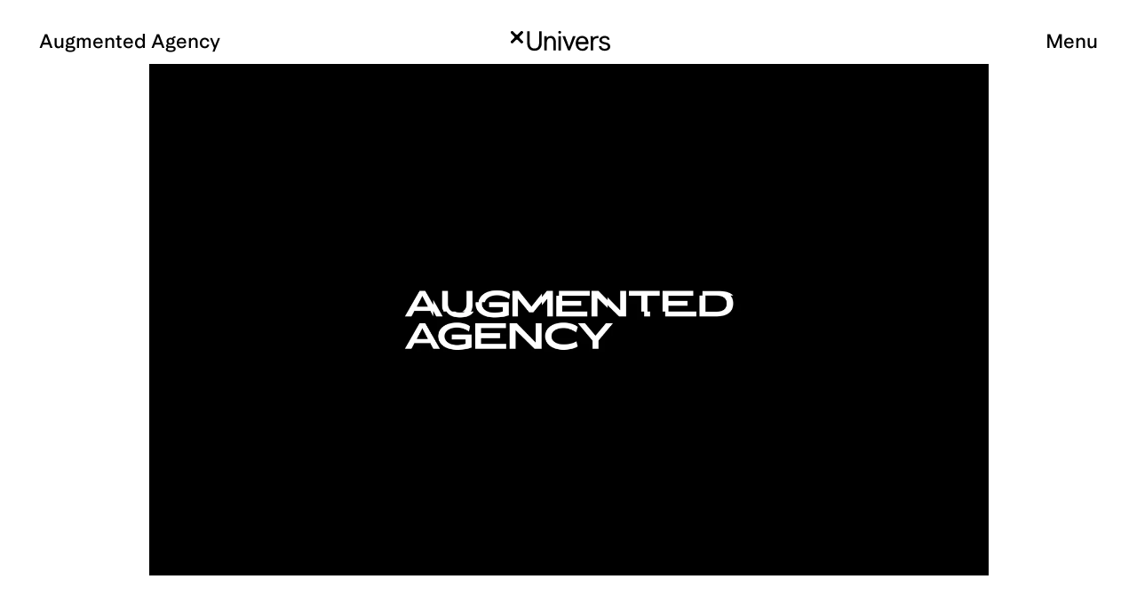

--- FILE ---
content_type: text/html; charset=UTF-8
request_url: https://univers.com.au/portfolio/augmented-agency
body_size: 55224
content:
<!DOCTYPE html>
<html lang="en" class="relative min-h-screen antialiased">
<head>
    <meta charset="utf-8">
    <meta http-equiv="X-UA-Compatible" content="IE=edge">
    <meta name="viewport" content="width=device-width, initial-scale=1">
    
    <title>Augmented Agency × Univers | A futuristic Brand Identity & Website</title>
    <meta name="description" content="Augmented Agency leverages immersive AR technologies and creates interactive experiences.
We created a futuristic, brutalist identity with jarring fluorescent colours and collaging textures, helping their identity resonate with their product offering, and audience in Japan and Australia.">
    <link rel="canonical" href="https://univers.com.au/portfolio/augmented-agency">
    <meta property="og:url" content="https://univers.com.au/portfolio/augmented-agency">
            <link rel='alternate' href="https://univers.com.au/portfolio/augmented-agency" hreflang="en-US" >
    <link rel="shortcut icon" href="https://univers.com.au/assets/seo/favicon.png">
    <meta property="og:site_name" content="Univers">
    <meta property="og:title" content="Augmented Agency × Univers | A futuristic Brand Identity & Website">
    <meta property="og:description" content="Augmented Agency leverages immersive AR technologies and creates interactive experiences.
We created a futuristic, brutalist identity with jarring fluorescent colours and collaging textures, helping their identity resonate with their product offering, and audience in Japan and Australia.">
    <meta property="og:type" content="website">
    <meta property="og:locale" content="en-US">
            <meta property="og:image" content="https://univers.com.au/assets/seo/Default-OpenGraph-share-image-1200x600.jpg">
    <meta property="og:image:width" content="1200">
    <meta property="og:image:height" content="630">
    <meta property="og:image:alt" content="">
    <meta name="twitter:card" content="summary">
    <meta name="twitter:image" content="https://univers.com.au/assets/seo/Default-OpenGraph-share-image-1200x600.jpg">
<script>(function (w, d, s, l, i){w[l]=w[l] || []; w[l].push({'gtm.start': new Date().getTime(), event: 'gtm.js'}); var f=d.getElementsByTagName(s)[0], j=d.createElement(s), dl=l !='dataLayer' ? '&l=' + l : ''; j.async=true; j.src='https://www.googletagmanager.com/gtm.js?id=' + i + dl; f.parentNode.insertBefore(j, f);})(window, document, 'script', 'dataLayer', 'GTM-T9VXX8');</script>
<script type="application/ld+json">{"@context":"https:\/\/schema.org","@graph":[{"@type":"Organization","name":"Univers Pty Ltd","logo":{"@type":"ImageObject","url":"https:\/\/univers.com.au\/assets\/seo\/univers-logo.svg","width":"78.68","height":"15.75"},"@id":"https:\/\/univers.com.au\/#site-owner","url":"https:\/\/univers.com.au\/"},{"@type":"WebSite","url":"https:\/\/univers.com.au\/","publisher":{"@id":"https:\/\/univers.com.au\/#site-owner"},"@id":"https:\/\/univers.com.au\/#website"},{"@type":"WebPage","@id":"https:\/\/univers.com.au\/#web_page","url":"https:\/\/univers.com.au\/portfolio\/augmented-agency","name":"Augmented Agency × Univers | A futuristic Brand Identity & Website","isPartOf":{"@id":"https:\/\/univers.com.au\/#website"},"inLanguage":"en-US","datePublished":"2023-10-15T00:00:00+00:00","dateModified":"2023-10-15T00:00:00+00:00","breadcrumb":{"@type":"BreadcrumbList","itemListElement":[{"@type":"ListItem","position":1,"item":{"@type":"Thing","name":"Home","id":"https:\/\/univers.com.au"}},{"@type":"ListItem","position":2,"item":{"@type":"Thing","name":"Augmented Agency","id":"https:\/\/univers.com.au\/portfolio\/augmented-agency"}}]}}]}</script>

    <link rel="stylesheet" type="text/css" href="/css/app.css?id=2ce489ea46d90e419da1">
    <script type="text/javascript" src="/js/critical.js?id=f1ec6403410741db7ac7"></script>
    <link rel="preload" as="script" href="/js/site.js?id=06f10739062e2f4af52c">
    <link rel="preload" href="/fonts/UniversalSans-v1-2-0-10-15-222112212111-01-628.woff2" as="font" type="font/woff2" crossorigin/>
    
</head>
<body class="relative flex flex-col justify-between flex-grow min-h-screen template__project-single">
  
  <noscript><iframe src="https://www.googletagmanager.com/ns.html?id=GTM-T9VXX8" height="0" width="0" style="display:none;visibility:hidden"></iframe></noscript>


  <header id="header" class="z-10" >

  <ul class="inner relative flex justify-between items-top">
    <li>
    </li>
    <li>
      <a href="/" class="logo" data-cursor-paddingX="30" data-cursor-paddingY="18" data-modal-close>
        <span class="sr-only">Univers</span>
        
  <svg class="logo w-auto h-full {{if grayscale==" data-name="Layer 1" xmlns="http://www.w3.org/2000/svg" viewBox="0 0 78.68 15.75" style="height:100%;"> <title>Univers logo</title> <g> <path d="M22.43,9.65c-.1,2.82-1.38,4.31-3.71,4.31S15.1,12.47,15,9.65V.28H13v9.4c0,3.86,2.14,6.07,5.74,6.07s5.69-2.22,5.74-6.07V.28h-2V9.65Z" transform="translate(0 0)"/> <path d="M38.7,0a1.09,1.09,0,0,0-1.15,1.13,1.15,1.15,0,0,0,2.29,0A1.09,1.09,0,0,0,38.7,0" transform="translate(0 0)"/> <path d="M53.37,8.82C53.58,7,54.5,5.59,56.42,5.59s2.85,1.44,3,3.23ZM56.43,4c-3.22,0-5.08,2.63-5.08,5.88s2,5.88,5.21,5.88a4.59,4.59,0,0,0,4.73-3.27h-2a2.66,2.66,0,0,1-2.76,1.68c-1.86,0-3.11-1.66-3.2-3.73h8.16v-.26C61.51,5.61,59,4,56.43,4" transform="translate(0 0)"/> <path d="M74.84,9.05C73.52,8.71,72,8.58,72,7.2c0-.56.4-1.62,2.24-1.62,1.15,0,2,.31,2.15,1.48h1.74C78,4.68,76.08,4,74.25,4c-3,0-4.18,2-4.18,3.24,0,2.49,2.57,2.94,4.13,3.35,1.29.34,2.55.55,2.56,1.94,0,1-1,1.65-2.45,1.65-1.3,0-2.61-.61-2.7-2.12H69.67c0,1.74,1.5,3.7,4.64,3.7,1.55,0,4.35-.63,4.36-3.27s-2.52-3.09-3.83-3.43" transform="translate(0 0)"/> </g> <rect x="37.71" y="4.2" width="1.94" height="11.34"/> <polygon points="49.16 4.2 46.13 12.69 43.02 4.2 40.88 4.2 45.38 15.54 46.85 15.54 51.3 4.2 49.16 4.2"/> <g> <path d="M31.75,4a3.92,3.92,0,0,0-3.31,1.56v.25L28.39,4.2H26.45s.1,1.32.1,2.41v8.93h1.94V9.09c0-2.06,1.17-3.46,2.83-3.46s2.39,1.45,2.39,3.08v6.82h1.94V8.72c0-2.59-1.46-4.72-3.9-4.72" transform="translate(0 0)"/> <path d="M65.11,5.81,65,4.2H63.1s.1,1.32.1,2.41v8.93h1.94v-6c0-2.48,1-3.79,3.19-3.79.44,0,.88,0,1.09.05V4c-.32,0-.62,0-1,0a3.74,3.74,0,0,0-3.34,1.81" transform="translate(0 0)"/> <path d="M9.45,1.93a1.07,1.07,0,0,0,0-1.52,1.09,1.09,0,0,0-1.52,0L5.64,2.7a1.09,1.09,0,0,1-1.52,0L1.84.41A1.09,1.09,0,0,0,.32.41a1.07,1.07,0,0,0,0,1.52L2.6,4.22a1.07,1.07,0,0,1,0,1.52L.31,8a1.07,1.07,0,0,0,0,1.52,1.09,1.09,0,0,0,1.52,0L4.11,7.26a1.09,1.09,0,0,1,1.52,0L7.91,9.55a1.09,1.09,0,0,0,1.52,0A1.07,1.07,0,0,0,9.43,8L7.17,5.74a1.07,1.07,0,0,1,0-1.52Z" transform="translate(0 0)"/> </g> </svg>


      </a>
    </li>
    <li>
      <button role="button" aria-label="Open Menu" aria-expanded="false" aria-controls="swup-menu" data-toggle="modal" data-cursorHover="Menu">
        <span>Menu</span>
        <span>Close</span>
      </button>
    </li>
  </ul>
</header>

<div id="swup-menu" data-modal-overlay data-modal-target="modal" data-scroll-lock-fill-gap  class="fixed inset-0 flex flex-row flex-wrap justify-start items-center h-full pt-headerHeight z-40 bg-black text-white">

    <main data-scrollable data-nav-content class="inner h-auto w-full px-bodyPadding self-end overflow-y-auto scrolling-touch pb-12 md:pb-0">
      <div data-nav-content class="grid grid-cols-6 md:grid-cols-12 gap-4">

                <section class="flex flex-col justify-start order-3 md:order-1 col-span-6 md:col-span-4">
          <article class="textIndent max-w-xs">
            <p class="mb-0 md:mb-5">Univers is a full-service graphic design studio focused on future-facing identities & websites. We simplify, clarify and strengthen brand communications.</p>
          </article>
        </section>

        <section class="flex flex-col justify-start order-4 md:order-2 col-span-5 md:col-span-5 xl:col-span-4 col-start-1">
                    <section>
            <h2 class="mb-1">
              New Business
            </h2>
            <article class="pl-textIndent mb-4 md:mb-5 max-w-2xs">
              If you have a project or idea in mind, let&#8217;s chat.<br>
Phone <a href="tel:1638099282">+61 3 8609 9282</a><br>
Email <a href="mailto:hello@univers.com.au">hello@univers.com.au</a>

            </article>
          </section>
                    <section>
            <h2 class="mb-1">
              Our Studio
            </h2>
            <article class="pl-textIndent mb-4 md:mb-5 max-w-2xs">
              We love to see clients and other friends at our studio.<br>
65 Dover St<br>
Cremorne VIC 3121,<br>
Australia

            </article>
          </section>
                    <section>
            <h2 class="mb-1">
              Instagram
            </h2>
            <article class="pl-textIndent mb-4 md:mb-5 max-w-2xs">
              <a href="https://www.instagram.com/univers_brand_design">@univers_brand_design</a>

            </article>
          </section>
                    <section>
            <h2 class="mb-1">
              To stay up-to-date
            </h2>
            <article class="pl-textIndent mb-4 md:mb-5 max-w-2xs">
              <a data-toggle="modal-newsletter" aria-expanded="false">Subscribe to our newsletter</a>

            </article>
          </section>
          
        </section>

        <section class="flex flex-col justify-start order-3 md:order-3 col-span-6 md:col-span-3 xl:col-span-2 md:col-start-10 xl:col-start-9 row-span-2 xl:row-span-1">  <!-- md:row-start-1 2xl:row-start-2 -->
          <div class="hidden md:block xl:hidden">
            <nav id="nav-pages" aria-label="Pages Navigation">
<h1 class="mb-1">
  Pages
</h1>
<ul class="pl-textIndent mb-5">
  <li class="nav-item ">
          <a data-nav-link class="inline-block h1 leading-none mb-1 hover:opacity-50 cursor-pointer " href="https://univers.com.au"> Home</a>
            </li>
  <li class="nav-item ">
          <a data-nav-link class="inline-block h1 leading-none mb-1 hover:opacity-50 cursor-pointer " href="https://univers.com.au/about"> About</a>
            </li>
  <li class="nav-item ">
          <a data-nav-link class="inline-block h1 leading-none mb-1 hover:opacity-50 cursor-pointer " href="https://univers.com.au/blog"> Blog</a>
            </li>

</ul>
</nav>
<nav id="nav-portfolio" aria-label="Portfolio Navigation">
<h1 class="mb-1">
  Portfolio
</h1>
<ul class="pl-textIndent mb-6 md:mb-5" data-hover-list>
<li class="nav-item ">
    <a data-nav-link data-hover-el="431-hampton" class="inline-block h1 leading-none mb-1 cursor-pointer " href="https://univers.com.au/portfolio/431-hampton"> 431 Hampton</a>
  </li>
<li class="nav-item ">
    <a data-nav-link data-hover-el="bistro-terroir" class="inline-block h1 leading-none mb-1 cursor-pointer " href="https://univers.com.au/portfolio/bistro-terroir"> Bistro Terroir</a>
  </li>
<li class="nav-item ">
    <a data-nav-link data-hover-el="rob-ryan-projects" class="inline-block h1 leading-none mb-1 cursor-pointer " href="https://univers.com.au/portfolio/rob-ryan-projects"> Rob Ryan Projects</a>
  </li>
<li class="nav-item ">
    <a data-nav-link data-hover-el="clifton-house" class="inline-block h1 leading-none mb-1 cursor-pointer " href="https://univers.com.au/portfolio/clifton-house"> Clifton House</a>
  </li>
<li class="nav-item ">
    <a data-nav-link data-hover-el="nola-organic" class="inline-block h1 leading-none mb-1 cursor-pointer " href="https://univers.com.au/portfolio/nola-organic"> NOLA Organic</a>
  </li>
<li class="nav-item ">
    <a data-nav-link data-hover-el="tallis-thomas" class="inline-block h1 leading-none mb-1 cursor-pointer " href="https://univers.com.au/portfolio/tallis-and-thomas"> Tallis & Thomas</a>
  </li>
<li class="nav-item ">
    <a data-nav-link data-hover-el="mann-estate-agents" class="inline-block h1 leading-none mb-1 cursor-pointer " href="https://univers.com.au/portfolio/mann-estate-agents"> Mann Estate Agents</a>
  </li>
<li class="nav-item ">
    <a data-nav-link data-hover-el="drawing-box" class="inline-block h1 leading-none mb-1 cursor-pointer " href="https://univers.com.au/portfolio/drawing-box"> Drawing Box</a>
  </li>
<li class="nav-item ">
    <a data-nav-link data-hover-el="augmented-agency" class="inline-block h1 leading-none mb-1 cursor-pointer opacity-50" href="https://univers.com.au/portfolio/augmented-agency"> Augmented Agency</a>
  </li>
<li class="nav-item ">
    <a data-nav-link data-hover-el="operata" class="inline-block h1 leading-none mb-1 cursor-pointer " href="https://univers.com.au/portfolio/operata"> Operata</a>
  </li>
<li class="nav-item ">
    <a data-nav-link data-hover-el="melbourne-wellness" class="inline-block h1 leading-none mb-1 cursor-pointer " href="https://univers.com.au/portfolio/melbourne-wellness"> Melbourne Wellness</a>
  </li>
<li class="nav-item ">
    <a data-nav-link data-hover-el="propeller" class="inline-block h1 leading-none mb-1 cursor-pointer " href="https://univers.com.au/portfolio/propeller"> Propeller</a>
  </li>
<li class="nav-item ">
    <a data-nav-link data-hover-el="humans-of-purpose" class="inline-block h1 leading-none mb-1 cursor-pointer " href="https://univers.com.au/portfolio/humans-of-purpose"> Humans of Purpose</a>
  </li>
<li class="nav-item ">
    <a data-nav-link data-hover-el="green-office-co" class="inline-block h1 leading-none mb-1 cursor-pointer " href="https://univers.com.au/portfolio/green-office-co"> Green Office Co</a>
  </li>
<li class="nav-item ">
    <a data-nav-link data-hover-el="mass" class="inline-block h1 leading-none mb-1 cursor-pointer " href="https://univers.com.au/portfolio/mass"> MASS</a>
  </li>
<li class="nav-item ">
    <a data-nav-link data-hover-el="elara-ai" class="inline-block h1 leading-none mb-1 cursor-pointer " href="https://univers.com.au/portfolio/elara-ai"> Elara AI</a>
  </li>
<li class="nav-item ">
    <a data-nav-link data-hover-el="easygo" class="inline-block h1 leading-none mb-1 cursor-pointer " href="https://univers.com.au/portfolio/easygo"> Easygo</a>
  </li>

</ul>
</nav>

          </div>
          <h2 class="mb-1">
            Services
          </h2>
          <ul class="pl-textIndent mb-0">
                      <li class="nav-item">
              <span class="inline-block leading-none mb-1">
                Brand Identity
              </span>
            </li>
                      <li class="nav-item">
              <span class="inline-block leading-none mb-1">
                Brand Strategy
              </span>
            </li>
                      <li class="nav-item">
              <span class="inline-block leading-none mb-1">
                Brand Development
              </span>
            </li>
                      <li class="nav-item">
              <span class="inline-block leading-none mb-1">
                Brand Guidelines
              </span>
            </li>
                      <li class="nav-item">
              <span class="inline-block leading-none mb-1">
                Website Design
              </span>
            </li>
                      <li class="nav-item">
              <span class="inline-block leading-none mb-1">
                Website Development
              </span>
            </li>
                      <li class="nav-item">
              <span class="inline-block leading-none mb-1">
                Ecommerce
              </span>
            </li>
                      <li class="nav-item">
              <span class="inline-block leading-none mb-1">
                UI Design
              </span>
            </li>
                      <li class="nav-item">
              <span class="inline-block leading-none mb-1">
                UX Design
              </span>
            </li>
                      <li class="nav-item">
              <span class="inline-block leading-none mb-1">
                Print + Editorial
              </span>
            </li>
                      <li class="nav-item">
              <span class="inline-block leading-none mb-1">
                Social Media
              </span>
            </li>
                      <li class="nav-item">
              <span class="inline-block leading-none mb-1">
                Animations
              </span>
            </li>
                      <li class="nav-item">
              <span class="inline-block leading-none mb-1">
                Illustrations
              </span>
            </li>
                      <li class="nav-item">
              <span class="inline-block leading-none mb-1">
                Videos
              </span>
            </li>
                      <li class="nav-item">
              <span class="inline-block leading-none mb-1">
                Naming
              </span>
            </li>
                      <li class="nav-item">
              <span class="inline-block leading-none mb-1">
                Tone of Voice
              </span>
            </li>
                      <li class="nav-item">
              <span class="inline-block leading-none mb-1">
                Signage
              </span>
            </li>
          
          </ul>
        </section>

        <section class="flex md:hidden xl:flex flex-col justify-start order-1 md:order-4 col-span-6 md:col-span-3 xl:col-span-2 md:col-start-10 xl:col-start-11 xl:row-start-1">
          <nav id="nav-pages" aria-label="Pages Navigation">
<h1 class="mb-1">
  Pages
</h1>
<ul class="pl-textIndent mb-5">
  <li class="nav-item ">
          <a data-nav-link class="inline-block h1 leading-none mb-1 hover:opacity-50 cursor-pointer " href="https://univers.com.au"> Home</a>
            </li>
  <li class="nav-item ">
          <a data-nav-link class="inline-block h1 leading-none mb-1 hover:opacity-50 cursor-pointer " href="https://univers.com.au/about"> About</a>
            </li>
  <li class="nav-item ">
          <a data-nav-link class="inline-block h1 leading-none mb-1 hover:opacity-50 cursor-pointer " href="https://univers.com.au/blog"> Blog</a>
            </li>

</ul>
</nav>
<nav id="nav-portfolio" aria-label="Portfolio Navigation">
<h1 class="mb-1">
  Portfolio
</h1>
<ul class="pl-textIndent mb-6 md:mb-5" data-hover-list>
<li class="nav-item ">
    <a data-nav-link data-hover-el="431-hampton" class="inline-block h1 leading-none mb-1 cursor-pointer " href="https://univers.com.au/portfolio/431-hampton"> 431 Hampton</a>
  </li>
<li class="nav-item ">
    <a data-nav-link data-hover-el="bistro-terroir" class="inline-block h1 leading-none mb-1 cursor-pointer " href="https://univers.com.au/portfolio/bistro-terroir"> Bistro Terroir</a>
  </li>
<li class="nav-item ">
    <a data-nav-link data-hover-el="rob-ryan-projects" class="inline-block h1 leading-none mb-1 cursor-pointer " href="https://univers.com.au/portfolio/rob-ryan-projects"> Rob Ryan Projects</a>
  </li>
<li class="nav-item ">
    <a data-nav-link data-hover-el="clifton-house" class="inline-block h1 leading-none mb-1 cursor-pointer " href="https://univers.com.au/portfolio/clifton-house"> Clifton House</a>
  </li>
<li class="nav-item ">
    <a data-nav-link data-hover-el="nola-organic" class="inline-block h1 leading-none mb-1 cursor-pointer " href="https://univers.com.au/portfolio/nola-organic"> NOLA Organic</a>
  </li>
<li class="nav-item ">
    <a data-nav-link data-hover-el="tallis-thomas" class="inline-block h1 leading-none mb-1 cursor-pointer " href="https://univers.com.au/portfolio/tallis-and-thomas"> Tallis & Thomas</a>
  </li>
<li class="nav-item ">
    <a data-nav-link data-hover-el="mann-estate-agents" class="inline-block h1 leading-none mb-1 cursor-pointer " href="https://univers.com.au/portfolio/mann-estate-agents"> Mann Estate Agents</a>
  </li>
<li class="nav-item ">
    <a data-nav-link data-hover-el="drawing-box" class="inline-block h1 leading-none mb-1 cursor-pointer " href="https://univers.com.au/portfolio/drawing-box"> Drawing Box</a>
  </li>
<li class="nav-item ">
    <a data-nav-link data-hover-el="augmented-agency" class="inline-block h1 leading-none mb-1 cursor-pointer opacity-50" href="https://univers.com.au/portfolio/augmented-agency"> Augmented Agency</a>
  </li>
<li class="nav-item ">
    <a data-nav-link data-hover-el="operata" class="inline-block h1 leading-none mb-1 cursor-pointer " href="https://univers.com.au/portfolio/operata"> Operata</a>
  </li>
<li class="nav-item ">
    <a data-nav-link data-hover-el="melbourne-wellness" class="inline-block h1 leading-none mb-1 cursor-pointer " href="https://univers.com.au/portfolio/melbourne-wellness"> Melbourne Wellness</a>
  </li>
<li class="nav-item ">
    <a data-nav-link data-hover-el="propeller" class="inline-block h1 leading-none mb-1 cursor-pointer " href="https://univers.com.au/portfolio/propeller"> Propeller</a>
  </li>
<li class="nav-item ">
    <a data-nav-link data-hover-el="humans-of-purpose" class="inline-block h1 leading-none mb-1 cursor-pointer " href="https://univers.com.au/portfolio/humans-of-purpose"> Humans of Purpose</a>
  </li>
<li class="nav-item ">
    <a data-nav-link data-hover-el="green-office-co" class="inline-block h1 leading-none mb-1 cursor-pointer " href="https://univers.com.au/portfolio/green-office-co"> Green Office Co</a>
  </li>
<li class="nav-item ">
    <a data-nav-link data-hover-el="mass" class="inline-block h1 leading-none mb-1 cursor-pointer " href="https://univers.com.au/portfolio/mass"> MASS</a>
  </li>
<li class="nav-item ">
    <a data-nav-link data-hover-el="elara-ai" class="inline-block h1 leading-none mb-1 cursor-pointer " href="https://univers.com.au/portfolio/elara-ai"> Elara AI</a>
  </li>
<li class="nav-item ">
    <a data-nav-link data-hover-el="easygo" class="inline-block h1 leading-none mb-1 cursor-pointer " href="https://univers.com.au/portfolio/easygo"> Easygo</a>
  </li>

</ul>
</nav>

        </section>
        

      </div>
    </main>

    <footer data-nav-content class="footer-project h-headerHeight self-end hidden md:block">
      <ul>
        <li>
          <a href="/#featured-projects" data-cursorHover="Portfolio" data-modal-close>Portfolio</a>      
        </li>
      </ul>
    </footer>

    <section id="modal-hero" class="absolute inset-0 pointer-events-none">
      <div class="hero-inner min-h-screen w-full relative flex justify-center">
                  
          <picture class="absolute left-0 right-0 mx-bodyPadding flex self-center object-contain w-auto h-auto opacity-0" style="max-height: 80vh;" data-hover-target="easygo" >
                          <source
                 data-srcset="
                    /img/asset/YXNzZXRzL3Byb2plY3RzL2Vhc3lnb19ob21lXzAxLnBuZw==?p=320-webp&s=5897e53232f54a058ffb79594c4f7928 320w,
                    /img/asset/YXNzZXRzL3Byb2plY3RzL2Vhc3lnb19ob21lXzAxLnBuZw==?p=480-webp&s=0703177a448c308555e7f05629ec2262 480w,
                    /img/asset/YXNzZXRzL3Byb2plY3RzL2Vhc3lnb19ob21lXzAxLnBuZw==?p=576-webp&s=2aec5c79d2ff07dadcb11ac1f0682fef 576w,
                    /img/asset/YXNzZXRzL3Byb2plY3RzL2Vhc3lnb19ob21lXzAxLnBuZw==?p=640-webp&s=4ea75c42106e1427432fdb097cb19977 640w,
                    /img/asset/YXNzZXRzL3Byb2plY3RzL2Vhc3lnb19ob21lXzAxLnBuZw==?p=768-webp&s=898ff77b7c577bdc7ae2f49bdcb40739 768w,
                    /img/asset/YXNzZXRzL3Byb2plY3RzL2Vhc3lnb19ob21lXzAxLnBuZw==?p=800-webp&s=7818d6617f1d7f1f13218d0af36e0f83 800w,
                    /img/asset/YXNzZXRzL3Byb2plY3RzL2Vhc3lnb19ob21lXzAxLnBuZw==?p=800-webp&s=7818d6617f1d7f1f13218d0af36e0f83 960w,
                    /img/asset/YXNzZXRzL3Byb2plY3RzL2Vhc3lnb19ob21lXzAxLnBuZw==?p=1024-webp&s=3f64a83173aef90f29f1d47fac8995b6 1024w,
                    /img/asset/YXNzZXRzL3Byb2plY3RzL2Vhc3lnb19ob21lXzAxLnBuZw==?p=1024-webp&s=3f64a83173aef90f29f1d47fac8995b6 1200w,
                    /img/asset/YXNzZXRzL3Byb2plY3RzL2Vhc3lnb19ob21lXzAxLnBuZw==?p=1366-webp&s=fcf1d1d0b54507b811324a90ff38cb38 1366w,
                    /img/asset/YXNzZXRzL3Byb2plY3RzL2Vhc3lnb19ob21lXzAxLnBuZw==?p=1600-webp&s=4368f504136a8b8cfe8769121804504e 1600w,
                    /img/asset/YXNzZXRzL3Byb2plY3RzL2Vhc3lnb19ob21lXzAxLnBuZw==?p=1920-webp&s=e957b00dbe0ad55a7743c20b1f873360 1920w,
                    /img/asset/YXNzZXRzL3Byb2plY3RzL2Vhc3lnb19ob21lXzAxLnBuZw==?p=2400-webp&s=7ace1c9cd9a1910296176435ea32bf22 2400w,
                    /img/asset/YXNzZXRzL3Byb2plY3RzL2Vhc3lnb19ob21lXzAxLnBuZw==?p=2880-webp&s=8089e8791cea17a643e9695a46d71771 2880w,
                    /img/asset/YXNzZXRzL3Byb2plY3RzL2Vhc3lnb19ob21lXzAxLnBuZw==?p=3360-webp&s=a773904a62000fbd737371854c432079 3360w,
                    /img/asset/YXNzZXRzL3Byb2plY3RzL2Vhc3lnb19ob21lXzAxLnBuZw==?p=3840-webp&s=1118962da1160bdd749a1fa6ca8ee036 3840w"
                 data-sizes="(min-width: 1024px) calc(80vh * (2160 / 3080)), (min-width: 768px) 63vw, 90vw"
                 type="image/webp"
            />
            <img data-srcset="
                    /img/asset/YXNzZXRzL3Byb2plY3RzL2Vhc3lnb19ob21lXzAxLnBuZw==?p=320-webp&s=5897e53232f54a058ffb79594c4f7928 320w,
                    /img/asset/YXNzZXRzL3Byb2plY3RzL2Vhc3lnb19ob21lXzAxLnBuZw==?p=480-webp&s=0703177a448c308555e7f05629ec2262 480w,
                    /img/asset/YXNzZXRzL3Byb2plY3RzL2Vhc3lnb19ob21lXzAxLnBuZw==?p=576-webp&s=2aec5c79d2ff07dadcb11ac1f0682fef 576w,
                    /img/asset/YXNzZXRzL3Byb2plY3RzL2Vhc3lnb19ob21lXzAxLnBuZw==?p=640-webp&s=4ea75c42106e1427432fdb097cb19977 640w,
                    /img/asset/YXNzZXRzL3Byb2plY3RzL2Vhc3lnb19ob21lXzAxLnBuZw==?p=768-webp&s=898ff77b7c577bdc7ae2f49bdcb40739 768w,
                    /img/asset/YXNzZXRzL3Byb2plY3RzL2Vhc3lnb19ob21lXzAxLnBuZw==?p=800-webp&s=7818d6617f1d7f1f13218d0af36e0f83 800w,
                    /img/asset/YXNzZXRzL3Byb2plY3RzL2Vhc3lnb19ob21lXzAxLnBuZw==?p=800-webp&s=7818d6617f1d7f1f13218d0af36e0f83 960w,
                    /img/asset/YXNzZXRzL3Byb2plY3RzL2Vhc3lnb19ob21lXzAxLnBuZw==?p=1024-webp&s=3f64a83173aef90f29f1d47fac8995b6 1024w,
                    /img/asset/YXNzZXRzL3Byb2plY3RzL2Vhc3lnb19ob21lXzAxLnBuZw==?p=1024-webp&s=3f64a83173aef90f29f1d47fac8995b6 1200w,
                    /img/asset/YXNzZXRzL3Byb2plY3RzL2Vhc3lnb19ob21lXzAxLnBuZw==?p=1366-webp&s=fcf1d1d0b54507b811324a90ff38cb38 1366w,
                    /img/asset/YXNzZXRzL3Byb2plY3RzL2Vhc3lnb19ob21lXzAxLnBuZw==?p=1440-webp&s=9d841cdf7c014b27dacbee0a99120431 1440w,
                    /img/asset/YXNzZXRzL3Byb2plY3RzL2Vhc3lnb19ob21lXzAxLnBuZw==?p=1680-webp&s=88e51b6a774de89109427528eb029669 1680w,
                    /img/asset/YXNzZXRzL3Byb2plY3RzL2Vhc3lnb19ob21lXzAxLnBuZw==?p=1920-webp&s=e957b00dbe0ad55a7743c20b1f873360 1920w,
                    /img/asset/YXNzZXRzL3Byb2plY3RzL2Vhc3lnb19ob21lXzAxLnBuZw==?p=2400-webp&s=7ace1c9cd9a1910296176435ea32bf22 2400w,
                    /img/asset/YXNzZXRzL3Byb2plY3RzL2Vhc3lnb19ob21lXzAxLnBuZw==?p=2880-webp&s=8089e8791cea17a643e9695a46d71771 2880w,
                    /img/asset/YXNzZXRzL3Byb2plY3RzL2Vhc3lnb19ob21lXzAxLnBuZw==?p=3360-webp&s=a773904a62000fbd737371854c432079 3360w,
                    /img/asset/YXNzZXRzL3Byb2plY3RzL2Vhc3lnb19ob21lXzAxLnBuZw==?p=3840-webp&s=1118962da1160bdd749a1fa6ca8ee036 3840w"
                 data-sizes="(min-width: 1024px) calc(80vh * (2160 / 3080)), (min-width: 768px) 63vw, 90vw"
                 class="object-contain w-full max-h-vw md:max-h-none"
                 alt=""
                 lazy                 loaded="false"
                 onload="
                      this.onload=null;
                      this.setAttribute('loaded', 'true');
                  "
            /> 
        
            </picture>
          <picture class="absolute left-0 right-0 mx-bodyPadding flex self-center object-contain w-auto h-auto opacity-0" style="max-height: 80vh;" data-hover-target="elara-ai" >
                          <source
                 data-srcset="
                    /img/asset/YXNzZXRzL3Byb2plY3RzL2VsYXJhX3VuZGVyZ3JvdW5kLWVzY2FsYXRvcl92MS5wbmc=?p=320-webp&s=412ab75a7f176637429b9b9e237a1def 320w,
                    /img/asset/YXNzZXRzL3Byb2plY3RzL2VsYXJhX3VuZGVyZ3JvdW5kLWVzY2FsYXRvcl92MS5wbmc=?p=480-webp&s=8a918b1ce4b6c33dd8de0966bcf29747 480w,
                    /img/asset/YXNzZXRzL3Byb2plY3RzL2VsYXJhX3VuZGVyZ3JvdW5kLWVzY2FsYXRvcl92MS5wbmc=?p=576-webp&s=940efc7cc3588532f4617f90640cbfcd 576w,
                    /img/asset/YXNzZXRzL3Byb2plY3RzL2VsYXJhX3VuZGVyZ3JvdW5kLWVzY2FsYXRvcl92MS5wbmc=?p=640-webp&s=d5e53dae2301091982a85a18e6b920b0 640w,
                    /img/asset/YXNzZXRzL3Byb2plY3RzL2VsYXJhX3VuZGVyZ3JvdW5kLWVzY2FsYXRvcl92MS5wbmc=?p=768-webp&s=4115e7f9c5697f5ed450d6a6d025e0c9 768w,
                    /img/asset/YXNzZXRzL3Byb2plY3RzL2VsYXJhX3VuZGVyZ3JvdW5kLWVzY2FsYXRvcl92MS5wbmc=?p=800-webp&s=ba4a0509150bab74e38eb80474f7d537 800w,
                    /img/asset/YXNzZXRzL3Byb2plY3RzL2VsYXJhX3VuZGVyZ3JvdW5kLWVzY2FsYXRvcl92MS5wbmc=?p=800-webp&s=ba4a0509150bab74e38eb80474f7d537 960w,
                    /img/asset/YXNzZXRzL3Byb2plY3RzL2VsYXJhX3VuZGVyZ3JvdW5kLWVzY2FsYXRvcl92MS5wbmc=?p=1024-webp&s=9deed81e9514c6e0c8fb451227879347 1024w,
                    /img/asset/YXNzZXRzL3Byb2plY3RzL2VsYXJhX3VuZGVyZ3JvdW5kLWVzY2FsYXRvcl92MS5wbmc=?p=1024-webp&s=9deed81e9514c6e0c8fb451227879347 1200w,
                    /img/asset/YXNzZXRzL3Byb2plY3RzL2VsYXJhX3VuZGVyZ3JvdW5kLWVzY2FsYXRvcl92MS5wbmc=?p=1366-webp&s=7217e1495998745553d81b2a1dba093c 1366w,
                    /img/asset/YXNzZXRzL3Byb2plY3RzL2VsYXJhX3VuZGVyZ3JvdW5kLWVzY2FsYXRvcl92MS5wbmc=?p=1600-webp&s=1a96c2c2d3661c7cf52807deabe3c9da 1600w,
                    /img/asset/YXNzZXRzL3Byb2plY3RzL2VsYXJhX3VuZGVyZ3JvdW5kLWVzY2FsYXRvcl92MS5wbmc=?p=1920-webp&s=5f949c9e2994f6826ced60dc56af3127 1920w,
                    /img/asset/YXNzZXRzL3Byb2plY3RzL2VsYXJhX3VuZGVyZ3JvdW5kLWVzY2FsYXRvcl92MS5wbmc=?p=2400-webp&s=ff03e0f822a9cb0d104f044388fb7e10 2400w,
                    /img/asset/YXNzZXRzL3Byb2plY3RzL2VsYXJhX3VuZGVyZ3JvdW5kLWVzY2FsYXRvcl92MS5wbmc=?p=2880-webp&s=0b3612cdac7bf64fd3532b961f0d3d2f 2880w,
                    /img/asset/YXNzZXRzL3Byb2plY3RzL2VsYXJhX3VuZGVyZ3JvdW5kLWVzY2FsYXRvcl92MS5wbmc=?p=3360-webp&s=eda14c98000a3c0739bc80d7a93ac780 3360w,
                    /img/asset/YXNzZXRzL3Byb2plY3RzL2VsYXJhX3VuZGVyZ3JvdW5kLWVzY2FsYXRvcl92MS5wbmc=?p=3840-webp&s=e90236cba576429013c7cdcb7c39cdff 3840w"
                 data-sizes="(min-width: 1024px) calc(80vh * (5000 / 3333)), (min-width: 768px) 63vw, 90vw"
                 type="image/webp"
            />
            <img data-srcset="
                    /img/asset/YXNzZXRzL3Byb2plY3RzL2VsYXJhX3VuZGVyZ3JvdW5kLWVzY2FsYXRvcl92MS5wbmc=?p=320-webp&s=412ab75a7f176637429b9b9e237a1def 320w,
                    /img/asset/YXNzZXRzL3Byb2plY3RzL2VsYXJhX3VuZGVyZ3JvdW5kLWVzY2FsYXRvcl92MS5wbmc=?p=480-webp&s=8a918b1ce4b6c33dd8de0966bcf29747 480w,
                    /img/asset/YXNzZXRzL3Byb2plY3RzL2VsYXJhX3VuZGVyZ3JvdW5kLWVzY2FsYXRvcl92MS5wbmc=?p=576-webp&s=940efc7cc3588532f4617f90640cbfcd 576w,
                    /img/asset/YXNzZXRzL3Byb2plY3RzL2VsYXJhX3VuZGVyZ3JvdW5kLWVzY2FsYXRvcl92MS5wbmc=?p=640-webp&s=d5e53dae2301091982a85a18e6b920b0 640w,
                    /img/asset/YXNzZXRzL3Byb2plY3RzL2VsYXJhX3VuZGVyZ3JvdW5kLWVzY2FsYXRvcl92MS5wbmc=?p=768-webp&s=4115e7f9c5697f5ed450d6a6d025e0c9 768w,
                    /img/asset/YXNzZXRzL3Byb2plY3RzL2VsYXJhX3VuZGVyZ3JvdW5kLWVzY2FsYXRvcl92MS5wbmc=?p=800-webp&s=ba4a0509150bab74e38eb80474f7d537 800w,
                    /img/asset/YXNzZXRzL3Byb2plY3RzL2VsYXJhX3VuZGVyZ3JvdW5kLWVzY2FsYXRvcl92MS5wbmc=?p=800-webp&s=ba4a0509150bab74e38eb80474f7d537 960w,
                    /img/asset/YXNzZXRzL3Byb2plY3RzL2VsYXJhX3VuZGVyZ3JvdW5kLWVzY2FsYXRvcl92MS5wbmc=?p=1024-webp&s=9deed81e9514c6e0c8fb451227879347 1024w,
                    /img/asset/YXNzZXRzL3Byb2plY3RzL2VsYXJhX3VuZGVyZ3JvdW5kLWVzY2FsYXRvcl92MS5wbmc=?p=1024-webp&s=9deed81e9514c6e0c8fb451227879347 1200w,
                    /img/asset/YXNzZXRzL3Byb2plY3RzL2VsYXJhX3VuZGVyZ3JvdW5kLWVzY2FsYXRvcl92MS5wbmc=?p=1366-webp&s=7217e1495998745553d81b2a1dba093c 1366w,
                    /img/asset/YXNzZXRzL3Byb2plY3RzL2VsYXJhX3VuZGVyZ3JvdW5kLWVzY2FsYXRvcl92MS5wbmc=?p=1440-webp&s=bebf35dbd6f75d0a0429673e94b770de 1440w,
                    /img/asset/YXNzZXRzL3Byb2plY3RzL2VsYXJhX3VuZGVyZ3JvdW5kLWVzY2FsYXRvcl92MS5wbmc=?p=1680-webp&s=40ad7e79abb9d88ff50097383f10ef0e 1680w,
                    /img/asset/YXNzZXRzL3Byb2plY3RzL2VsYXJhX3VuZGVyZ3JvdW5kLWVzY2FsYXRvcl92MS5wbmc=?p=1920-webp&s=5f949c9e2994f6826ced60dc56af3127 1920w,
                    /img/asset/YXNzZXRzL3Byb2plY3RzL2VsYXJhX3VuZGVyZ3JvdW5kLWVzY2FsYXRvcl92MS5wbmc=?p=2400-webp&s=ff03e0f822a9cb0d104f044388fb7e10 2400w,
                    /img/asset/YXNzZXRzL3Byb2plY3RzL2VsYXJhX3VuZGVyZ3JvdW5kLWVzY2FsYXRvcl92MS5wbmc=?p=2880-webp&s=0b3612cdac7bf64fd3532b961f0d3d2f 2880w,
                    /img/asset/YXNzZXRzL3Byb2plY3RzL2VsYXJhX3VuZGVyZ3JvdW5kLWVzY2FsYXRvcl92MS5wbmc=?p=3360-webp&s=eda14c98000a3c0739bc80d7a93ac780 3360w,
                    /img/asset/YXNzZXRzL3Byb2plY3RzL2VsYXJhX3VuZGVyZ3JvdW5kLWVzY2FsYXRvcl92MS5wbmc=?p=3840-webp&s=e90236cba576429013c7cdcb7c39cdff 3840w"
                 data-sizes="(min-width: 1024px) calc(80vh * (5000 / 3333)), (min-width: 768px) 63vw, 90vw"
                 class="object-contain w-full max-h-vw md:max-h-none"
                 alt=""
                 lazy                 loaded="false"
                 onload="
                      this.onload=null;
                      this.setAttribute('loaded', 'true');
                  "
            /> 
        
            </picture>
          <picture class="absolute left-0 right-0 mx-bodyPadding flex self-center object-contain w-auto h-auto opacity-0" style="max-height: 100vh;" data-hover-target="mass" >
                          <source
                 data-srcset="
                    /img/asset/YXNzZXRzL3Byb2plY3RzL21hc3NfdG90ZWJhZy0xNjg4NDI1OTQxLnBuZw==?p=320-webp&s=9f3ed77e4bc0a691ba91a46f8975505a 320w,
                    /img/asset/YXNzZXRzL3Byb2plY3RzL21hc3NfdG90ZWJhZy0xNjg4NDI1OTQxLnBuZw==?p=480-webp&s=ef3410961e9b7e640f94763918b3bf9e 480w,
                    /img/asset/YXNzZXRzL3Byb2plY3RzL21hc3NfdG90ZWJhZy0xNjg4NDI1OTQxLnBuZw==?p=576-webp&s=ea08b897cfa7ceab1aa0feaf2d6df328 576w,
                    /img/asset/YXNzZXRzL3Byb2plY3RzL21hc3NfdG90ZWJhZy0xNjg4NDI1OTQxLnBuZw==?p=640-webp&s=3c15e298a24ffdf85b50b4e7a24db59d 640w,
                    /img/asset/YXNzZXRzL3Byb2plY3RzL21hc3NfdG90ZWJhZy0xNjg4NDI1OTQxLnBuZw==?p=768-webp&s=01e0d8d18302306bc183b99235e49906 768w,
                    /img/asset/YXNzZXRzL3Byb2plY3RzL21hc3NfdG90ZWJhZy0xNjg4NDI1OTQxLnBuZw==?p=800-webp&s=010458dbfa8262c9b7b67dfeaa7a6c1c 800w,
                    /img/asset/YXNzZXRzL3Byb2plY3RzL21hc3NfdG90ZWJhZy0xNjg4NDI1OTQxLnBuZw==?p=800-webp&s=010458dbfa8262c9b7b67dfeaa7a6c1c 960w,
                    /img/asset/YXNzZXRzL3Byb2plY3RzL21hc3NfdG90ZWJhZy0xNjg4NDI1OTQxLnBuZw==?p=1024-webp&s=69028380e353f13f613ad863431c5b44 1024w,
                    /img/asset/YXNzZXRzL3Byb2plY3RzL21hc3NfdG90ZWJhZy0xNjg4NDI1OTQxLnBuZw==?p=1024-webp&s=69028380e353f13f613ad863431c5b44 1200w,
                    /img/asset/YXNzZXRzL3Byb2plY3RzL21hc3NfdG90ZWJhZy0xNjg4NDI1OTQxLnBuZw==?p=1366-webp&s=6b082a35c271447f3eee7d4e89e7df62 1366w,
                    /img/asset/YXNzZXRzL3Byb2plY3RzL21hc3NfdG90ZWJhZy0xNjg4NDI1OTQxLnBuZw==?p=1600-webp&s=710a606f9f7301a1e5524e92f9cabe2a 1600w,
                    /img/asset/YXNzZXRzL3Byb2plY3RzL21hc3NfdG90ZWJhZy0xNjg4NDI1OTQxLnBuZw==?p=1920-webp&s=91b4c1e94692259b804774bac056fb3f 1920w,
                    /img/asset/YXNzZXRzL3Byb2plY3RzL21hc3NfdG90ZWJhZy0xNjg4NDI1OTQxLnBuZw==?p=2400-webp&s=19b9ffb049cfe86e22cb1a3c9c0743ca 2400w,
                    /img/asset/YXNzZXRzL3Byb2plY3RzL21hc3NfdG90ZWJhZy0xNjg4NDI1OTQxLnBuZw==?p=2880-webp&s=4b8d67c6ec90ced73324ac8299dcbf2f 2880w,
                    /img/asset/YXNzZXRzL3Byb2plY3RzL21hc3NfdG90ZWJhZy0xNjg4NDI1OTQxLnBuZw==?p=3360-webp&s=fc78c21ee7147422cfe100a0e6cb235e 3360w,
                    /img/asset/YXNzZXRzL3Byb2plY3RzL21hc3NfdG90ZWJhZy0xNjg4NDI1OTQxLnBuZw==?p=3840-webp&s=511c94e16661ebb1bb5d520a7ea1af94 3840w"
                 data-sizes="(min-width: 1024px) calc(100vh * (2160 / 3080)), (min-width: 768px) 63vw, 90vw"
                 type="image/webp"
            />
            <img data-srcset="
                    /img/asset/YXNzZXRzL3Byb2plY3RzL21hc3NfdG90ZWJhZy0xNjg4NDI1OTQxLnBuZw==?p=320-webp&s=9f3ed77e4bc0a691ba91a46f8975505a 320w,
                    /img/asset/YXNzZXRzL3Byb2plY3RzL21hc3NfdG90ZWJhZy0xNjg4NDI1OTQxLnBuZw==?p=480-webp&s=ef3410961e9b7e640f94763918b3bf9e 480w,
                    /img/asset/YXNzZXRzL3Byb2plY3RzL21hc3NfdG90ZWJhZy0xNjg4NDI1OTQxLnBuZw==?p=576-webp&s=ea08b897cfa7ceab1aa0feaf2d6df328 576w,
                    /img/asset/YXNzZXRzL3Byb2plY3RzL21hc3NfdG90ZWJhZy0xNjg4NDI1OTQxLnBuZw==?p=640-webp&s=3c15e298a24ffdf85b50b4e7a24db59d 640w,
                    /img/asset/YXNzZXRzL3Byb2plY3RzL21hc3NfdG90ZWJhZy0xNjg4NDI1OTQxLnBuZw==?p=768-webp&s=01e0d8d18302306bc183b99235e49906 768w,
                    /img/asset/YXNzZXRzL3Byb2plY3RzL21hc3NfdG90ZWJhZy0xNjg4NDI1OTQxLnBuZw==?p=800-webp&s=010458dbfa8262c9b7b67dfeaa7a6c1c 800w,
                    /img/asset/YXNzZXRzL3Byb2plY3RzL21hc3NfdG90ZWJhZy0xNjg4NDI1OTQxLnBuZw==?p=800-webp&s=010458dbfa8262c9b7b67dfeaa7a6c1c 960w,
                    /img/asset/YXNzZXRzL3Byb2plY3RzL21hc3NfdG90ZWJhZy0xNjg4NDI1OTQxLnBuZw==?p=1024-webp&s=69028380e353f13f613ad863431c5b44 1024w,
                    /img/asset/YXNzZXRzL3Byb2plY3RzL21hc3NfdG90ZWJhZy0xNjg4NDI1OTQxLnBuZw==?p=1024-webp&s=69028380e353f13f613ad863431c5b44 1200w,
                    /img/asset/YXNzZXRzL3Byb2plY3RzL21hc3NfdG90ZWJhZy0xNjg4NDI1OTQxLnBuZw==?p=1366-webp&s=6b082a35c271447f3eee7d4e89e7df62 1366w,
                    /img/asset/YXNzZXRzL3Byb2plY3RzL21hc3NfdG90ZWJhZy0xNjg4NDI1OTQxLnBuZw==?p=1440-webp&s=0ac8a792236915edd958107fa3da6cdc 1440w,
                    /img/asset/YXNzZXRzL3Byb2plY3RzL21hc3NfdG90ZWJhZy0xNjg4NDI1OTQxLnBuZw==?p=1680-webp&s=082e29636ca81913d3d4fbd1b8d120ec 1680w,
                    /img/asset/YXNzZXRzL3Byb2plY3RzL21hc3NfdG90ZWJhZy0xNjg4NDI1OTQxLnBuZw==?p=1920-webp&s=91b4c1e94692259b804774bac056fb3f 1920w,
                    /img/asset/YXNzZXRzL3Byb2plY3RzL21hc3NfdG90ZWJhZy0xNjg4NDI1OTQxLnBuZw==?p=2400-webp&s=19b9ffb049cfe86e22cb1a3c9c0743ca 2400w,
                    /img/asset/YXNzZXRzL3Byb2plY3RzL21hc3NfdG90ZWJhZy0xNjg4NDI1OTQxLnBuZw==?p=2880-webp&s=4b8d67c6ec90ced73324ac8299dcbf2f 2880w,
                    /img/asset/YXNzZXRzL3Byb2plY3RzL21hc3NfdG90ZWJhZy0xNjg4NDI1OTQxLnBuZw==?p=3360-webp&s=fc78c21ee7147422cfe100a0e6cb235e 3360w,
                    /img/asset/YXNzZXRzL3Byb2plY3RzL21hc3NfdG90ZWJhZy0xNjg4NDI1OTQxLnBuZw==?p=3840-webp&s=511c94e16661ebb1bb5d520a7ea1af94 3840w"
                 data-sizes="(min-width: 1024px) calc(100vh * (2160 / 3080)), (min-width: 768px) 63vw, 90vw"
                 class="object-contain w-full max-h-vw md:max-h-none"
                 alt=""
                 lazy                 loaded="false"
                 onload="
                      this.onload=null;
                      this.setAttribute('loaded', 'true');
                  "
            /> 
        
            </picture>
          <picture class="absolute left-0 right-0 mx-bodyPadding flex self-center object-contain w-auto h-auto opacity-0" style="max-height: 55vh;" data-hover-target="green-office-co" >
                          <source
                 data-srcset="
                    /img/asset/YXNzZXRzL3Byb2plY3RzL2dyZWVub2ZmaWNlY29fd2Vic2l0ZV9oZXJvX3YyLmpwZw==?p=320-webp&s=98752286dbb08912cb6d2ec3ea8bdb3f 320w,
                    /img/asset/YXNzZXRzL3Byb2plY3RzL2dyZWVub2ZmaWNlY29fd2Vic2l0ZV9oZXJvX3YyLmpwZw==?p=480-webp&s=c5e5bb13d742af9f101e34b84dac4b3e 480w,
                    /img/asset/YXNzZXRzL3Byb2plY3RzL2dyZWVub2ZmaWNlY29fd2Vic2l0ZV9oZXJvX3YyLmpwZw==?p=576-webp&s=70724309727d78913821a46b54ab0c91 576w,
                    /img/asset/YXNzZXRzL3Byb2plY3RzL2dyZWVub2ZmaWNlY29fd2Vic2l0ZV9oZXJvX3YyLmpwZw==?p=640-webp&s=7276639babfe9d256eb0714d5be26e64 640w,
                    /img/asset/YXNzZXRzL3Byb2plY3RzL2dyZWVub2ZmaWNlY29fd2Vic2l0ZV9oZXJvX3YyLmpwZw==?p=768-webp&s=7cf752eba4c850f8f159e09f6c7f102d 768w,
                    /img/asset/YXNzZXRzL3Byb2plY3RzL2dyZWVub2ZmaWNlY29fd2Vic2l0ZV9oZXJvX3YyLmpwZw==?p=800-webp&s=6aba812e8b0cb8c573989962261857a6 800w,
                    /img/asset/YXNzZXRzL3Byb2plY3RzL2dyZWVub2ZmaWNlY29fd2Vic2l0ZV9oZXJvX3YyLmpwZw==?p=800-webp&s=6aba812e8b0cb8c573989962261857a6 960w,
                    /img/asset/YXNzZXRzL3Byb2plY3RzL2dyZWVub2ZmaWNlY29fd2Vic2l0ZV9oZXJvX3YyLmpwZw==?p=1024-webp&s=5a6afdd571986b9137232da1cf972c57 1024w,
                    /img/asset/YXNzZXRzL3Byb2plY3RzL2dyZWVub2ZmaWNlY29fd2Vic2l0ZV9oZXJvX3YyLmpwZw==?p=1024-webp&s=5a6afdd571986b9137232da1cf972c57 1200w,
                    /img/asset/YXNzZXRzL3Byb2plY3RzL2dyZWVub2ZmaWNlY29fd2Vic2l0ZV9oZXJvX3YyLmpwZw==?p=1366-webp&s=ccaa5500d7d4d590fe428b4789ecba12 1366w,
                    /img/asset/YXNzZXRzL3Byb2plY3RzL2dyZWVub2ZmaWNlY29fd2Vic2l0ZV9oZXJvX3YyLmpwZw==?p=1600-webp&s=428511d7ccca3d453431e49168a17d27 1600w,
                    /img/asset/YXNzZXRzL3Byb2plY3RzL2dyZWVub2ZmaWNlY29fd2Vic2l0ZV9oZXJvX3YyLmpwZw==?p=1920-webp&s=619529340ce783c7142a333a55da6f65 1920w,
                    /img/asset/YXNzZXRzL3Byb2plY3RzL2dyZWVub2ZmaWNlY29fd2Vic2l0ZV9oZXJvX3YyLmpwZw==?p=2400-webp&s=6ff74bc84a6d1b7b6ea7f470fb4d6617 2400w,
                    /img/asset/YXNzZXRzL3Byb2plY3RzL2dyZWVub2ZmaWNlY29fd2Vic2l0ZV9oZXJvX3YyLmpwZw==?p=2880-webp&s=17f7190d2aeaf946008b471413cc1860 2880w,
                    /img/asset/YXNzZXRzL3Byb2plY3RzL2dyZWVub2ZmaWNlY29fd2Vic2l0ZV9oZXJvX3YyLmpwZw==?p=3360-webp&s=a92da1ba220dda30aa15e4b06f6440f5 3360w,
                    /img/asset/YXNzZXRzL3Byb2plY3RzL2dyZWVub2ZmaWNlY29fd2Vic2l0ZV9oZXJvX3YyLmpwZw==?p=3840-webp&s=f98f3c17711622a9d7f8d57dbaf8a12b 3840w"
                 data-sizes="(min-width: 1024px) calc(55vh * (4000 / 2388)), (min-width: 768px) 63vw, 90vw"
                 type="image/webp"
            />
            <img data-srcset="
                    /img/asset/YXNzZXRzL3Byb2plY3RzL2dyZWVub2ZmaWNlY29fd2Vic2l0ZV9oZXJvX3YyLmpwZw==?p=320-webp&s=98752286dbb08912cb6d2ec3ea8bdb3f 320w,
                    /img/asset/YXNzZXRzL3Byb2plY3RzL2dyZWVub2ZmaWNlY29fd2Vic2l0ZV9oZXJvX3YyLmpwZw==?p=480-webp&s=c5e5bb13d742af9f101e34b84dac4b3e 480w,
                    /img/asset/YXNzZXRzL3Byb2plY3RzL2dyZWVub2ZmaWNlY29fd2Vic2l0ZV9oZXJvX3YyLmpwZw==?p=576-webp&s=70724309727d78913821a46b54ab0c91 576w,
                    /img/asset/YXNzZXRzL3Byb2plY3RzL2dyZWVub2ZmaWNlY29fd2Vic2l0ZV9oZXJvX3YyLmpwZw==?p=640-webp&s=7276639babfe9d256eb0714d5be26e64 640w,
                    /img/asset/YXNzZXRzL3Byb2plY3RzL2dyZWVub2ZmaWNlY29fd2Vic2l0ZV9oZXJvX3YyLmpwZw==?p=768-webp&s=7cf752eba4c850f8f159e09f6c7f102d 768w,
                    /img/asset/YXNzZXRzL3Byb2plY3RzL2dyZWVub2ZmaWNlY29fd2Vic2l0ZV9oZXJvX3YyLmpwZw==?p=800-webp&s=6aba812e8b0cb8c573989962261857a6 800w,
                    /img/asset/YXNzZXRzL3Byb2plY3RzL2dyZWVub2ZmaWNlY29fd2Vic2l0ZV9oZXJvX3YyLmpwZw==?p=800-webp&s=6aba812e8b0cb8c573989962261857a6 960w,
                    /img/asset/YXNzZXRzL3Byb2plY3RzL2dyZWVub2ZmaWNlY29fd2Vic2l0ZV9oZXJvX3YyLmpwZw==?p=1024-webp&s=5a6afdd571986b9137232da1cf972c57 1024w,
                    /img/asset/YXNzZXRzL3Byb2plY3RzL2dyZWVub2ZmaWNlY29fd2Vic2l0ZV9oZXJvX3YyLmpwZw==?p=1024-webp&s=5a6afdd571986b9137232da1cf972c57 1200w,
                    /img/asset/YXNzZXRzL3Byb2plY3RzL2dyZWVub2ZmaWNlY29fd2Vic2l0ZV9oZXJvX3YyLmpwZw==?p=1366-webp&s=ccaa5500d7d4d590fe428b4789ecba12 1366w,
                    /img/asset/YXNzZXRzL3Byb2plY3RzL2dyZWVub2ZmaWNlY29fd2Vic2l0ZV9oZXJvX3YyLmpwZw==?p=1440-webp&s=c1480e7dcb6135e4af7c529ce9de64e3 1440w,
                    /img/asset/YXNzZXRzL3Byb2plY3RzL2dyZWVub2ZmaWNlY29fd2Vic2l0ZV9oZXJvX3YyLmpwZw==?p=1680-webp&s=a9a0d7b3eb200969282d4c33495a62a3 1680w,
                    /img/asset/YXNzZXRzL3Byb2plY3RzL2dyZWVub2ZmaWNlY29fd2Vic2l0ZV9oZXJvX3YyLmpwZw==?p=1920-webp&s=619529340ce783c7142a333a55da6f65 1920w,
                    /img/asset/YXNzZXRzL3Byb2plY3RzL2dyZWVub2ZmaWNlY29fd2Vic2l0ZV9oZXJvX3YyLmpwZw==?p=2400-webp&s=6ff74bc84a6d1b7b6ea7f470fb4d6617 2400w,
                    /img/asset/YXNzZXRzL3Byb2plY3RzL2dyZWVub2ZmaWNlY29fd2Vic2l0ZV9oZXJvX3YyLmpwZw==?p=2880-webp&s=17f7190d2aeaf946008b471413cc1860 2880w,
                    /img/asset/YXNzZXRzL3Byb2plY3RzL2dyZWVub2ZmaWNlY29fd2Vic2l0ZV9oZXJvX3YyLmpwZw==?p=3360-webp&s=a92da1ba220dda30aa15e4b06f6440f5 3360w,
                    /img/asset/YXNzZXRzL3Byb2plY3RzL2dyZWVub2ZmaWNlY29fd2Vic2l0ZV9oZXJvX3YyLmpwZw==?p=3840-webp&s=f98f3c17711622a9d7f8d57dbaf8a12b 3840w"
                 data-sizes="(min-width: 1024px) calc(55vh * (4000 / 2388)), (min-width: 768px) 63vw, 90vw"
                 class="object-contain w-full max-h-vw md:max-h-none"
                 alt=""
                 lazy                 loaded="false"
                 onload="
                      this.onload=null;
                      this.setAttribute('loaded', 'true');
                  "
            /> 
        
            </picture>
          <picture class="absolute left-0 right-0 mx-bodyPadding flex self-center object-contain w-auto h-auto opacity-0" style="max-height: 80vh;" data-hover-target="humans-of-purpose" >
                          <source
                 data-srcset="
                    /img/asset/YXNzZXRzL3Byb2plY3RzL0h1bWFucy1vZi1QdXJwb3NlX0NvdmVyYXJ0X2Nyb3BwZWRfdjEtMTY1ODg3NDE2OC5qcGc=?p=320-webp&s=623a879f735298171e1d7be66064a9bf 320w,
                    /img/asset/YXNzZXRzL3Byb2plY3RzL0h1bWFucy1vZi1QdXJwb3NlX0NvdmVyYXJ0X2Nyb3BwZWRfdjEtMTY1ODg3NDE2OC5qcGc=?p=480-webp&s=f1503668f92017eb8280c6097394102c 480w,
                    /img/asset/YXNzZXRzL3Byb2plY3RzL0h1bWFucy1vZi1QdXJwb3NlX0NvdmVyYXJ0X2Nyb3BwZWRfdjEtMTY1ODg3NDE2OC5qcGc=?p=576-webp&s=67a3c5c19d799bbdc9fec0dfbe1b567c 576w,
                    /img/asset/YXNzZXRzL3Byb2plY3RzL0h1bWFucy1vZi1QdXJwb3NlX0NvdmVyYXJ0X2Nyb3BwZWRfdjEtMTY1ODg3NDE2OC5qcGc=?p=640-webp&s=6f752ea2045464aaf8a5bf67555d71b6 640w,
                    /img/asset/YXNzZXRzL3Byb2plY3RzL0h1bWFucy1vZi1QdXJwb3NlX0NvdmVyYXJ0X2Nyb3BwZWRfdjEtMTY1ODg3NDE2OC5qcGc=?p=768-webp&s=966b5dd0415fe6e96f2841ea6bda2ea6 768w,
                    /img/asset/YXNzZXRzL3Byb2plY3RzL0h1bWFucy1vZi1QdXJwb3NlX0NvdmVyYXJ0X2Nyb3BwZWRfdjEtMTY1ODg3NDE2OC5qcGc=?p=800-webp&s=493c7cb37ae867b8eaac1e3cee319cf6 800w,
                    /img/asset/YXNzZXRzL3Byb2plY3RzL0h1bWFucy1vZi1QdXJwb3NlX0NvdmVyYXJ0X2Nyb3BwZWRfdjEtMTY1ODg3NDE2OC5qcGc=?p=800-webp&s=493c7cb37ae867b8eaac1e3cee319cf6 960w,
                    /img/asset/YXNzZXRzL3Byb2plY3RzL0h1bWFucy1vZi1QdXJwb3NlX0NvdmVyYXJ0X2Nyb3BwZWRfdjEtMTY1ODg3NDE2OC5qcGc=?p=1024-webp&s=b7b5ed6567bbd690e85bb9b90a8a93a4 1024w,
                    /img/asset/YXNzZXRzL3Byb2plY3RzL0h1bWFucy1vZi1QdXJwb3NlX0NvdmVyYXJ0X2Nyb3BwZWRfdjEtMTY1ODg3NDE2OC5qcGc=?p=1024-webp&s=b7b5ed6567bbd690e85bb9b90a8a93a4 1200w,
                    /img/asset/YXNzZXRzL3Byb2plY3RzL0h1bWFucy1vZi1QdXJwb3NlX0NvdmVyYXJ0X2Nyb3BwZWRfdjEtMTY1ODg3NDE2OC5qcGc=?p=1366-webp&s=8fb861c308e8ba3c7d4dc8b4b9d829b3 1366w,
                    /img/asset/YXNzZXRzL3Byb2plY3RzL0h1bWFucy1vZi1QdXJwb3NlX0NvdmVyYXJ0X2Nyb3BwZWRfdjEtMTY1ODg3NDE2OC5qcGc=?p=1600-webp&s=560355040354739aab13092f87f0e45b 1600w,
                    /img/asset/YXNzZXRzL3Byb2plY3RzL0h1bWFucy1vZi1QdXJwb3NlX0NvdmVyYXJ0X2Nyb3BwZWRfdjEtMTY1ODg3NDE2OC5qcGc=?p=1920-webp&s=c528d8478dfb66b4d2830b49a0bcb1b1 1920w,
                    /img/asset/YXNzZXRzL3Byb2plY3RzL0h1bWFucy1vZi1QdXJwb3NlX0NvdmVyYXJ0X2Nyb3BwZWRfdjEtMTY1ODg3NDE2OC5qcGc=?p=2400-webp&s=4640cd4b32743319fcfd7cdd7b72efd9 2400w,
                    /img/asset/YXNzZXRzL3Byb2plY3RzL0h1bWFucy1vZi1QdXJwb3NlX0NvdmVyYXJ0X2Nyb3BwZWRfdjEtMTY1ODg3NDE2OC5qcGc=?p=2880-webp&s=0ab796b39c127c486241d3bb774d85f6 2880w,
                    /img/asset/YXNzZXRzL3Byb2plY3RzL0h1bWFucy1vZi1QdXJwb3NlX0NvdmVyYXJ0X2Nyb3BwZWRfdjEtMTY1ODg3NDE2OC5qcGc=?p=3360-webp&s=c173e07134c698dd59003fdc701b1634 3360w,
                    /img/asset/YXNzZXRzL3Byb2plY3RzL0h1bWFucy1vZi1QdXJwb3NlX0NvdmVyYXJ0X2Nyb3BwZWRfdjEtMTY1ODg3NDE2OC5qcGc=?p=3840-webp&s=ed48e36dcfb485249bc25a9cfaa426d1 3840w"
                 data-sizes="(min-width: 1024px) calc(80vh * (2520 / 2521)), (min-width: 768px) 63vw, 90vw"
                 type="image/webp"
            />
            <img data-srcset="
                    /img/asset/YXNzZXRzL3Byb2plY3RzL0h1bWFucy1vZi1QdXJwb3NlX0NvdmVyYXJ0X2Nyb3BwZWRfdjEtMTY1ODg3NDE2OC5qcGc=?p=320-webp&s=623a879f735298171e1d7be66064a9bf 320w,
                    /img/asset/YXNzZXRzL3Byb2plY3RzL0h1bWFucy1vZi1QdXJwb3NlX0NvdmVyYXJ0X2Nyb3BwZWRfdjEtMTY1ODg3NDE2OC5qcGc=?p=480-webp&s=f1503668f92017eb8280c6097394102c 480w,
                    /img/asset/YXNzZXRzL3Byb2plY3RzL0h1bWFucy1vZi1QdXJwb3NlX0NvdmVyYXJ0X2Nyb3BwZWRfdjEtMTY1ODg3NDE2OC5qcGc=?p=576-webp&s=67a3c5c19d799bbdc9fec0dfbe1b567c 576w,
                    /img/asset/YXNzZXRzL3Byb2plY3RzL0h1bWFucy1vZi1QdXJwb3NlX0NvdmVyYXJ0X2Nyb3BwZWRfdjEtMTY1ODg3NDE2OC5qcGc=?p=640-webp&s=6f752ea2045464aaf8a5bf67555d71b6 640w,
                    /img/asset/YXNzZXRzL3Byb2plY3RzL0h1bWFucy1vZi1QdXJwb3NlX0NvdmVyYXJ0X2Nyb3BwZWRfdjEtMTY1ODg3NDE2OC5qcGc=?p=768-webp&s=966b5dd0415fe6e96f2841ea6bda2ea6 768w,
                    /img/asset/YXNzZXRzL3Byb2plY3RzL0h1bWFucy1vZi1QdXJwb3NlX0NvdmVyYXJ0X2Nyb3BwZWRfdjEtMTY1ODg3NDE2OC5qcGc=?p=800-webp&s=493c7cb37ae867b8eaac1e3cee319cf6 800w,
                    /img/asset/YXNzZXRzL3Byb2plY3RzL0h1bWFucy1vZi1QdXJwb3NlX0NvdmVyYXJ0X2Nyb3BwZWRfdjEtMTY1ODg3NDE2OC5qcGc=?p=800-webp&s=493c7cb37ae867b8eaac1e3cee319cf6 960w,
                    /img/asset/YXNzZXRzL3Byb2plY3RzL0h1bWFucy1vZi1QdXJwb3NlX0NvdmVyYXJ0X2Nyb3BwZWRfdjEtMTY1ODg3NDE2OC5qcGc=?p=1024-webp&s=b7b5ed6567bbd690e85bb9b90a8a93a4 1024w,
                    /img/asset/YXNzZXRzL3Byb2plY3RzL0h1bWFucy1vZi1QdXJwb3NlX0NvdmVyYXJ0X2Nyb3BwZWRfdjEtMTY1ODg3NDE2OC5qcGc=?p=1024-webp&s=b7b5ed6567bbd690e85bb9b90a8a93a4 1200w,
                    /img/asset/YXNzZXRzL3Byb2plY3RzL0h1bWFucy1vZi1QdXJwb3NlX0NvdmVyYXJ0X2Nyb3BwZWRfdjEtMTY1ODg3NDE2OC5qcGc=?p=1366-webp&s=8fb861c308e8ba3c7d4dc8b4b9d829b3 1366w,
                    /img/asset/YXNzZXRzL3Byb2plY3RzL0h1bWFucy1vZi1QdXJwb3NlX0NvdmVyYXJ0X2Nyb3BwZWRfdjEtMTY1ODg3NDE2OC5qcGc=?p=1440-webp&s=332044bd07402a8c83f3cd30065833a8 1440w,
                    /img/asset/YXNzZXRzL3Byb2plY3RzL0h1bWFucy1vZi1QdXJwb3NlX0NvdmVyYXJ0X2Nyb3BwZWRfdjEtMTY1ODg3NDE2OC5qcGc=?p=1680-webp&s=c387936282ba56f291ffed1fcc9004d1 1680w,
                    /img/asset/YXNzZXRzL3Byb2plY3RzL0h1bWFucy1vZi1QdXJwb3NlX0NvdmVyYXJ0X2Nyb3BwZWRfdjEtMTY1ODg3NDE2OC5qcGc=?p=1920-webp&s=c528d8478dfb66b4d2830b49a0bcb1b1 1920w,
                    /img/asset/YXNzZXRzL3Byb2plY3RzL0h1bWFucy1vZi1QdXJwb3NlX0NvdmVyYXJ0X2Nyb3BwZWRfdjEtMTY1ODg3NDE2OC5qcGc=?p=2400-webp&s=4640cd4b32743319fcfd7cdd7b72efd9 2400w,
                    /img/asset/YXNzZXRzL3Byb2plY3RzL0h1bWFucy1vZi1QdXJwb3NlX0NvdmVyYXJ0X2Nyb3BwZWRfdjEtMTY1ODg3NDE2OC5qcGc=?p=2880-webp&s=0ab796b39c127c486241d3bb774d85f6 2880w,
                    /img/asset/YXNzZXRzL3Byb2plY3RzL0h1bWFucy1vZi1QdXJwb3NlX0NvdmVyYXJ0X2Nyb3BwZWRfdjEtMTY1ODg3NDE2OC5qcGc=?p=3360-webp&s=c173e07134c698dd59003fdc701b1634 3360w,
                    /img/asset/YXNzZXRzL3Byb2plY3RzL0h1bWFucy1vZi1QdXJwb3NlX0NvdmVyYXJ0X2Nyb3BwZWRfdjEtMTY1ODg3NDE2OC5qcGc=?p=3840-webp&s=ed48e36dcfb485249bc25a9cfaa426d1 3840w"
                 data-sizes="(min-width: 1024px) calc(80vh * (2520 / 2521)), (min-width: 768px) 63vw, 90vw"
                 class="object-contain w-full max-h-vw md:max-h-none"
                 alt=""
                 lazy                 loaded="false"
                 onload="
                      this.onload=null;
                      this.setAttribute('loaded', 'true');
                  "
            /> 
        
            </picture>
          <picture class="absolute left-0 right-0 mx-bodyPadding flex self-center object-contain w-auto h-auto opacity-0" style="max-height: 60vh;" data-hover-target="propeller" >
                          <source
                 data-srcset="
                    /img/asset/YXNzZXRzL3Byb2plY3RzL3Byb3BlcmxsZXItaXBob25lLXgtdGVtcGxhdGUtMTU5ODQwNTQxNi5qcGc=?p=320-webp&s=b4a5087471e445095fefca033d8e29a0 320w,
                    /img/asset/YXNzZXRzL3Byb2plY3RzL3Byb3BlcmxsZXItaXBob25lLXgtdGVtcGxhdGUtMTU5ODQwNTQxNi5qcGc=?p=480-webp&s=13dabc604426878e061f06b3dad3e690 480w,
                    /img/asset/YXNzZXRzL3Byb2plY3RzL3Byb3BlcmxsZXItaXBob25lLXgtdGVtcGxhdGUtMTU5ODQwNTQxNi5qcGc=?p=576-webp&s=75f67689268fe43e4d3fa07aa16a5f1d 576w,
                    /img/asset/YXNzZXRzL3Byb2plY3RzL3Byb3BlcmxsZXItaXBob25lLXgtdGVtcGxhdGUtMTU5ODQwNTQxNi5qcGc=?p=640-webp&s=4625ec89b30d8f6acd6a53fdcf2a8263 640w,
                    /img/asset/YXNzZXRzL3Byb2plY3RzL3Byb3BlcmxsZXItaXBob25lLXgtdGVtcGxhdGUtMTU5ODQwNTQxNi5qcGc=?p=768-webp&s=416cc418ebc90cb03f9c4f2486ef623d 768w,
                    /img/asset/YXNzZXRzL3Byb2plY3RzL3Byb3BlcmxsZXItaXBob25lLXgtdGVtcGxhdGUtMTU5ODQwNTQxNi5qcGc=?p=800-webp&s=29eb8aaae49c9f390ae4b1e916fe4029 800w,
                    /img/asset/YXNzZXRzL3Byb2plY3RzL3Byb3BlcmxsZXItaXBob25lLXgtdGVtcGxhdGUtMTU5ODQwNTQxNi5qcGc=?p=800-webp&s=29eb8aaae49c9f390ae4b1e916fe4029 960w,
                    /img/asset/YXNzZXRzL3Byb2plY3RzL3Byb3BlcmxsZXItaXBob25lLXgtdGVtcGxhdGUtMTU5ODQwNTQxNi5qcGc=?p=1024-webp&s=7bb066fa70bfaef97faa12c59eea9d1c 1024w,
                    /img/asset/YXNzZXRzL3Byb2plY3RzL3Byb3BlcmxsZXItaXBob25lLXgtdGVtcGxhdGUtMTU5ODQwNTQxNi5qcGc=?p=1024-webp&s=7bb066fa70bfaef97faa12c59eea9d1c 1200w,
                    /img/asset/YXNzZXRzL3Byb2plY3RzL3Byb3BlcmxsZXItaXBob25lLXgtdGVtcGxhdGUtMTU5ODQwNTQxNi5qcGc=?p=1366-webp&s=3a903e4e8af3bd755e56757e64bfb658 1366w,
                    /img/asset/YXNzZXRzL3Byb2plY3RzL3Byb3BlcmxsZXItaXBob25lLXgtdGVtcGxhdGUtMTU5ODQwNTQxNi5qcGc=?p=1600-webp&s=87762048ab795ccc23d7d73dd64afc0b 1600w,
                    /img/asset/YXNzZXRzL3Byb2plY3RzL3Byb3BlcmxsZXItaXBob25lLXgtdGVtcGxhdGUtMTU5ODQwNTQxNi5qcGc=?p=1920-webp&s=33454dd06120c7f2e7a443a39e9dc909 1920w,
                    /img/asset/YXNzZXRzL3Byb2plY3RzL3Byb3BlcmxsZXItaXBob25lLXgtdGVtcGxhdGUtMTU5ODQwNTQxNi5qcGc=?p=2400-webp&s=1ce9b66da835486c4c826f2e6eec8ae1 2400w,
                    /img/asset/YXNzZXRzL3Byb2plY3RzL3Byb3BlcmxsZXItaXBob25lLXgtdGVtcGxhdGUtMTU5ODQwNTQxNi5qcGc=?p=2880-webp&s=637ce2a40468460a8f05bdfb110c469c 2880w,
                    /img/asset/YXNzZXRzL3Byb2plY3RzL3Byb3BlcmxsZXItaXBob25lLXgtdGVtcGxhdGUtMTU5ODQwNTQxNi5qcGc=?p=3360-webp&s=4bbbc51f4a1d59c0d9525ae257fa2c29 3360w,
                    /img/asset/YXNzZXRzL3Byb2plY3RzL3Byb3BlcmxsZXItaXBob25lLXgtdGVtcGxhdGUtMTU5ODQwNTQxNi5qcGc=?p=3840-webp&s=e89bd6644454e5acc98286bd29cf2347 3840w"
                 data-sizes="(min-width: 1024px) calc(60vh * (1260 / 2000)), (min-width: 768px) 63vw, 90vw"
                 type="image/webp"
            />
            <img data-srcset="
                    /img/asset/YXNzZXRzL3Byb2plY3RzL3Byb3BlcmxsZXItaXBob25lLXgtdGVtcGxhdGUtMTU5ODQwNTQxNi5qcGc=?p=320-webp&s=b4a5087471e445095fefca033d8e29a0 320w,
                    /img/asset/YXNzZXRzL3Byb2plY3RzL3Byb3BlcmxsZXItaXBob25lLXgtdGVtcGxhdGUtMTU5ODQwNTQxNi5qcGc=?p=480-webp&s=13dabc604426878e061f06b3dad3e690 480w,
                    /img/asset/YXNzZXRzL3Byb2plY3RzL3Byb3BlcmxsZXItaXBob25lLXgtdGVtcGxhdGUtMTU5ODQwNTQxNi5qcGc=?p=576-webp&s=75f67689268fe43e4d3fa07aa16a5f1d 576w,
                    /img/asset/YXNzZXRzL3Byb2plY3RzL3Byb3BlcmxsZXItaXBob25lLXgtdGVtcGxhdGUtMTU5ODQwNTQxNi5qcGc=?p=640-webp&s=4625ec89b30d8f6acd6a53fdcf2a8263 640w,
                    /img/asset/YXNzZXRzL3Byb2plY3RzL3Byb3BlcmxsZXItaXBob25lLXgtdGVtcGxhdGUtMTU5ODQwNTQxNi5qcGc=?p=768-webp&s=416cc418ebc90cb03f9c4f2486ef623d 768w,
                    /img/asset/YXNzZXRzL3Byb2plY3RzL3Byb3BlcmxsZXItaXBob25lLXgtdGVtcGxhdGUtMTU5ODQwNTQxNi5qcGc=?p=800-webp&s=29eb8aaae49c9f390ae4b1e916fe4029 800w,
                    /img/asset/YXNzZXRzL3Byb2plY3RzL3Byb3BlcmxsZXItaXBob25lLXgtdGVtcGxhdGUtMTU5ODQwNTQxNi5qcGc=?p=800-webp&s=29eb8aaae49c9f390ae4b1e916fe4029 960w,
                    /img/asset/YXNzZXRzL3Byb2plY3RzL3Byb3BlcmxsZXItaXBob25lLXgtdGVtcGxhdGUtMTU5ODQwNTQxNi5qcGc=?p=1024-webp&s=7bb066fa70bfaef97faa12c59eea9d1c 1024w,
                    /img/asset/YXNzZXRzL3Byb2plY3RzL3Byb3BlcmxsZXItaXBob25lLXgtdGVtcGxhdGUtMTU5ODQwNTQxNi5qcGc=?p=1024-webp&s=7bb066fa70bfaef97faa12c59eea9d1c 1200w,
                    /img/asset/YXNzZXRzL3Byb2plY3RzL3Byb3BlcmxsZXItaXBob25lLXgtdGVtcGxhdGUtMTU5ODQwNTQxNi5qcGc=?p=1366-webp&s=3a903e4e8af3bd755e56757e64bfb658 1366w,
                    /img/asset/YXNzZXRzL3Byb2plY3RzL3Byb3BlcmxsZXItaXBob25lLXgtdGVtcGxhdGUtMTU5ODQwNTQxNi5qcGc=?p=1440-webp&s=af38a63ec6fcafe8fac9bb2147be73fe 1440w,
                    /img/asset/YXNzZXRzL3Byb2plY3RzL3Byb3BlcmxsZXItaXBob25lLXgtdGVtcGxhdGUtMTU5ODQwNTQxNi5qcGc=?p=1680-webp&s=67cdb7ae52bc5e1314da5f686ec46328 1680w,
                    /img/asset/YXNzZXRzL3Byb2plY3RzL3Byb3BlcmxsZXItaXBob25lLXgtdGVtcGxhdGUtMTU5ODQwNTQxNi5qcGc=?p=1920-webp&s=33454dd06120c7f2e7a443a39e9dc909 1920w,
                    /img/asset/YXNzZXRzL3Byb2plY3RzL3Byb3BlcmxsZXItaXBob25lLXgtdGVtcGxhdGUtMTU5ODQwNTQxNi5qcGc=?p=2400-webp&s=1ce9b66da835486c4c826f2e6eec8ae1 2400w,
                    /img/asset/YXNzZXRzL3Byb2plY3RzL3Byb3BlcmxsZXItaXBob25lLXgtdGVtcGxhdGUtMTU5ODQwNTQxNi5qcGc=?p=2880-webp&s=637ce2a40468460a8f05bdfb110c469c 2880w,
                    /img/asset/YXNzZXRzL3Byb2plY3RzL3Byb3BlcmxsZXItaXBob25lLXgtdGVtcGxhdGUtMTU5ODQwNTQxNi5qcGc=?p=3360-webp&s=4bbbc51f4a1d59c0d9525ae257fa2c29 3360w,
                    /img/asset/YXNzZXRzL3Byb2plY3RzL3Byb3BlcmxsZXItaXBob25lLXgtdGVtcGxhdGUtMTU5ODQwNTQxNi5qcGc=?p=3840-webp&s=e89bd6644454e5acc98286bd29cf2347 3840w"
                 data-sizes="(min-width: 1024px) calc(60vh * (1260 / 2000)), (min-width: 768px) 63vw, 90vw"
                 class="object-contain w-full max-h-vw md:max-h-none"
                 alt="Propeller mobile screen home landing"
                 lazy                 loaded="false"
                 onload="
                      this.onload=null;
                      this.setAttribute('loaded', 'true');
                  "
            /> 
        
            </picture>
          <picture class="absolute left-0 right-0 mx-bodyPadding flex self-center object-contain w-auto h-auto opacity-0" style="max-height: 55vh;" data-hover-target="melbourne-wellness" >
                          <source
                 data-srcset="
                    /img/asset/YXNzZXRzL3Byb2plY3RzL01FTEJPVVJORVdFTExORVNTXzEtMy5qcGc=?p=320-webp&s=dbd2a59f6dee79af2d4a440ef6f8bb02 320w,
                    /img/asset/YXNzZXRzL3Byb2plY3RzL01FTEJPVVJORVdFTExORVNTXzEtMy5qcGc=?p=480-webp&s=14209d7e85e6b615a6bd2dcba5291f4c 480w,
                    /img/asset/YXNzZXRzL3Byb2plY3RzL01FTEJPVVJORVdFTExORVNTXzEtMy5qcGc=?p=576-webp&s=efc1f71002e5cdc1561ba4e5ef77bb40 576w,
                    /img/asset/YXNzZXRzL3Byb2plY3RzL01FTEJPVVJORVdFTExORVNTXzEtMy5qcGc=?p=640-webp&s=29af2eb29fa728a6e45abe11be6580c4 640w,
                    /img/asset/YXNzZXRzL3Byb2plY3RzL01FTEJPVVJORVdFTExORVNTXzEtMy5qcGc=?p=768-webp&s=7aa7ef5fd554b93f594537b194cadb26 768w,
                    /img/asset/YXNzZXRzL3Byb2plY3RzL01FTEJPVVJORVdFTExORVNTXzEtMy5qcGc=?p=800-webp&s=fbee2335b39e978e03e39c802e4f9c6f 800w,
                    /img/asset/YXNzZXRzL3Byb2plY3RzL01FTEJPVVJORVdFTExORVNTXzEtMy5qcGc=?p=800-webp&s=fbee2335b39e978e03e39c802e4f9c6f 960w,
                    /img/asset/YXNzZXRzL3Byb2plY3RzL01FTEJPVVJORVdFTExORVNTXzEtMy5qcGc=?p=1024-webp&s=4da3bd68da43f74eb96762b227f6be7f 1024w,
                    /img/asset/YXNzZXRzL3Byb2plY3RzL01FTEJPVVJORVdFTExORVNTXzEtMy5qcGc=?p=1024-webp&s=4da3bd68da43f74eb96762b227f6be7f 1200w,
                    /img/asset/YXNzZXRzL3Byb2plY3RzL01FTEJPVVJORVdFTExORVNTXzEtMy5qcGc=?p=1366-webp&s=059c13536819ec774521f6709a649fe8 1366w,
                    /img/asset/YXNzZXRzL3Byb2plY3RzL01FTEJPVVJORVdFTExORVNTXzEtMy5qcGc=?p=1600-webp&s=8f92901e0afafa59ca9fba9186f3bfbc 1600w,
                    /img/asset/YXNzZXRzL3Byb2plY3RzL01FTEJPVVJORVdFTExORVNTXzEtMy5qcGc=?p=1920-webp&s=b503fbd9be08b5e5e102b2b288d17488 1920w,
                    /img/asset/YXNzZXRzL3Byb2plY3RzL01FTEJPVVJORVdFTExORVNTXzEtMy5qcGc=?p=2400-webp&s=6c026d113102c9a746e2489e3385b950 2400w,
                    /img/asset/YXNzZXRzL3Byb2plY3RzL01FTEJPVVJORVdFTExORVNTXzEtMy5qcGc=?p=2880-webp&s=ee33ca083b1869cb77272d2b961a853d 2880w,
                    /img/asset/YXNzZXRzL3Byb2plY3RzL01FTEJPVVJORVdFTExORVNTXzEtMy5qcGc=?p=3360-webp&s=da47ba45e97f7850251fac834243dc3e 3360w,
                    /img/asset/YXNzZXRzL3Byb2plY3RzL01FTEJPVVJORVdFTExORVNTXzEtMy5qcGc=?p=3840-webp&s=b51da38f6a738e2df3dc83e929736769 3840w"
                 data-sizes="(min-width: 1024px) calc(55vh * (1200 / 1200)), (min-width: 768px) 63vw, 90vw"
                 type="image/webp"
            />
            <img data-srcset="
                    /img/asset/YXNzZXRzL3Byb2plY3RzL01FTEJPVVJORVdFTExORVNTXzEtMy5qcGc=?p=320-webp&s=dbd2a59f6dee79af2d4a440ef6f8bb02 320w,
                    /img/asset/YXNzZXRzL3Byb2plY3RzL01FTEJPVVJORVdFTExORVNTXzEtMy5qcGc=?p=480-webp&s=14209d7e85e6b615a6bd2dcba5291f4c 480w,
                    /img/asset/YXNzZXRzL3Byb2plY3RzL01FTEJPVVJORVdFTExORVNTXzEtMy5qcGc=?p=576-webp&s=efc1f71002e5cdc1561ba4e5ef77bb40 576w,
                    /img/asset/YXNzZXRzL3Byb2plY3RzL01FTEJPVVJORVdFTExORVNTXzEtMy5qcGc=?p=640-webp&s=29af2eb29fa728a6e45abe11be6580c4 640w,
                    /img/asset/YXNzZXRzL3Byb2plY3RzL01FTEJPVVJORVdFTExORVNTXzEtMy5qcGc=?p=768-webp&s=7aa7ef5fd554b93f594537b194cadb26 768w,
                    /img/asset/YXNzZXRzL3Byb2plY3RzL01FTEJPVVJORVdFTExORVNTXzEtMy5qcGc=?p=800-webp&s=fbee2335b39e978e03e39c802e4f9c6f 800w,
                    /img/asset/YXNzZXRzL3Byb2plY3RzL01FTEJPVVJORVdFTExORVNTXzEtMy5qcGc=?p=800-webp&s=fbee2335b39e978e03e39c802e4f9c6f 960w,
                    /img/asset/YXNzZXRzL3Byb2plY3RzL01FTEJPVVJORVdFTExORVNTXzEtMy5qcGc=?p=1024-webp&s=4da3bd68da43f74eb96762b227f6be7f 1024w,
                    /img/asset/YXNzZXRzL3Byb2plY3RzL01FTEJPVVJORVdFTExORVNTXzEtMy5qcGc=?p=1024-webp&s=4da3bd68da43f74eb96762b227f6be7f 1200w,
                    /img/asset/YXNzZXRzL3Byb2plY3RzL01FTEJPVVJORVdFTExORVNTXzEtMy5qcGc=?p=1366-webp&s=059c13536819ec774521f6709a649fe8 1366w,
                    /img/asset/YXNzZXRzL3Byb2plY3RzL01FTEJPVVJORVdFTExORVNTXzEtMy5qcGc=?p=1440-webp&s=972d9e1442a62fba3e9f8533e5d89468 1440w,
                    /img/asset/YXNzZXRzL3Byb2plY3RzL01FTEJPVVJORVdFTExORVNTXzEtMy5qcGc=?p=1680-webp&s=d66fd482615f50093c9a697a7481882e 1680w,
                    /img/asset/YXNzZXRzL3Byb2plY3RzL01FTEJPVVJORVdFTExORVNTXzEtMy5qcGc=?p=1920-webp&s=b503fbd9be08b5e5e102b2b288d17488 1920w,
                    /img/asset/YXNzZXRzL3Byb2plY3RzL01FTEJPVVJORVdFTExORVNTXzEtMy5qcGc=?p=2400-webp&s=6c026d113102c9a746e2489e3385b950 2400w,
                    /img/asset/YXNzZXRzL3Byb2plY3RzL01FTEJPVVJORVdFTExORVNTXzEtMy5qcGc=?p=2880-webp&s=ee33ca083b1869cb77272d2b961a853d 2880w,
                    /img/asset/YXNzZXRzL3Byb2plY3RzL01FTEJPVVJORVdFTExORVNTXzEtMy5qcGc=?p=3360-webp&s=da47ba45e97f7850251fac834243dc3e 3360w,
                    /img/asset/YXNzZXRzL3Byb2plY3RzL01FTEJPVVJORVdFTExORVNTXzEtMy5qcGc=?p=3840-webp&s=b51da38f6a738e2df3dc83e929736769 3840w"
                 data-sizes="(min-width: 1024px) calc(55vh * (1200 / 1200)), (min-width: 768px) 63vw, 90vw"
                 class="object-contain w-full max-h-vw md:max-h-none"
                 alt="Melbourne Wellness wordmark logo lockup"
                 lazy                 loaded="false"
                 onload="
                      this.onload=null;
                      this.setAttribute('loaded', 'true');
                  "
            /> 
        
            </picture>
          <picture class="absolute left-0 right-0 mx-bodyPadding flex self-center object-contain w-auto h-auto opacity-0" style="max-height: 60vh;" data-hover-target="operata" >
                          <source
                 data-srcset="
                    /img/asset/YXNzZXRzL3Byb2plY3RzL29wZXJhdGFfNS0xNTkyMzY4NDA2LmpwZw==?p=320-webp&s=0cc58afd6206cbc1133e02c131fd2a56 320w,
                    /img/asset/YXNzZXRzL3Byb2plY3RzL29wZXJhdGFfNS0xNTkyMzY4NDA2LmpwZw==?p=480-webp&s=02fef4e193950aa69706c5855c6e5c21 480w,
                    /img/asset/YXNzZXRzL3Byb2plY3RzL29wZXJhdGFfNS0xNTkyMzY4NDA2LmpwZw==?p=576-webp&s=e8b46ab4a93f8e8ceb1e348e18972b06 576w,
                    /img/asset/YXNzZXRzL3Byb2plY3RzL29wZXJhdGFfNS0xNTkyMzY4NDA2LmpwZw==?p=640-webp&s=f8c027571a7f150e05b09db774897d19 640w,
                    /img/asset/YXNzZXRzL3Byb2plY3RzL29wZXJhdGFfNS0xNTkyMzY4NDA2LmpwZw==?p=768-webp&s=70686d35be76bd4b9f792317c8d07a26 768w,
                    /img/asset/YXNzZXRzL3Byb2plY3RzL29wZXJhdGFfNS0xNTkyMzY4NDA2LmpwZw==?p=800-webp&s=e7ab8beb42f9cd1affd76b7727b1cebd 800w,
                    /img/asset/YXNzZXRzL3Byb2plY3RzL29wZXJhdGFfNS0xNTkyMzY4NDA2LmpwZw==?p=800-webp&s=e7ab8beb42f9cd1affd76b7727b1cebd 960w,
                    /img/asset/YXNzZXRzL3Byb2plY3RzL29wZXJhdGFfNS0xNTkyMzY4NDA2LmpwZw==?p=1024-webp&s=aa31d41454096db6358313cd9e401bd9 1024w,
                    /img/asset/YXNzZXRzL3Byb2plY3RzL29wZXJhdGFfNS0xNTkyMzY4NDA2LmpwZw==?p=1024-webp&s=aa31d41454096db6358313cd9e401bd9 1200w,
                    /img/asset/YXNzZXRzL3Byb2plY3RzL29wZXJhdGFfNS0xNTkyMzY4NDA2LmpwZw==?p=1366-webp&s=bf849cefb0a87b8a6d2ba5988fd009c5 1366w,
                    /img/asset/YXNzZXRzL3Byb2plY3RzL29wZXJhdGFfNS0xNTkyMzY4NDA2LmpwZw==?p=1600-webp&s=2f1b8ddaea854e0895013a760c03157e 1600w,
                    /img/asset/YXNzZXRzL3Byb2plY3RzL29wZXJhdGFfNS0xNTkyMzY4NDA2LmpwZw==?p=1920-webp&s=ca54f7071275f3c8fb037681f2bc0f49 1920w,
                    /img/asset/YXNzZXRzL3Byb2plY3RzL29wZXJhdGFfNS0xNTkyMzY4NDA2LmpwZw==?p=2400-webp&s=371b9cce5ab7d0b87bc942bcd9d871f0 2400w,
                    /img/asset/YXNzZXRzL3Byb2plY3RzL29wZXJhdGFfNS0xNTkyMzY4NDA2LmpwZw==?p=2880-webp&s=b14747d97386cfb83b5113d2d9dcb0cd 2880w,
                    /img/asset/YXNzZXRzL3Byb2plY3RzL29wZXJhdGFfNS0xNTkyMzY4NDA2LmpwZw==?p=3360-webp&s=95c13afbfde9cf972fe412abd2b093ce 3360w,
                    /img/asset/YXNzZXRzL3Byb2plY3RzL29wZXJhdGFfNS0xNTkyMzY4NDA2LmpwZw==?p=3840-webp&s=0b0eaeec64f9b0deee2f99300109544a 3840w"
                 data-sizes="(min-width: 1024px) calc(60vh * (1888 / 3000)), (min-width: 768px) 63vw, 90vw"
                 type="image/webp"
            />
            <img data-srcset="
                    /img/asset/YXNzZXRzL3Byb2plY3RzL29wZXJhdGFfNS0xNTkyMzY4NDA2LmpwZw==?p=320-webp&s=0cc58afd6206cbc1133e02c131fd2a56 320w,
                    /img/asset/YXNzZXRzL3Byb2plY3RzL29wZXJhdGFfNS0xNTkyMzY4NDA2LmpwZw==?p=480-webp&s=02fef4e193950aa69706c5855c6e5c21 480w,
                    /img/asset/YXNzZXRzL3Byb2plY3RzL29wZXJhdGFfNS0xNTkyMzY4NDA2LmpwZw==?p=576-webp&s=e8b46ab4a93f8e8ceb1e348e18972b06 576w,
                    /img/asset/YXNzZXRzL3Byb2plY3RzL29wZXJhdGFfNS0xNTkyMzY4NDA2LmpwZw==?p=640-webp&s=f8c027571a7f150e05b09db774897d19 640w,
                    /img/asset/YXNzZXRzL3Byb2plY3RzL29wZXJhdGFfNS0xNTkyMzY4NDA2LmpwZw==?p=768-webp&s=70686d35be76bd4b9f792317c8d07a26 768w,
                    /img/asset/YXNzZXRzL3Byb2plY3RzL29wZXJhdGFfNS0xNTkyMzY4NDA2LmpwZw==?p=800-webp&s=e7ab8beb42f9cd1affd76b7727b1cebd 800w,
                    /img/asset/YXNzZXRzL3Byb2plY3RzL29wZXJhdGFfNS0xNTkyMzY4NDA2LmpwZw==?p=800-webp&s=e7ab8beb42f9cd1affd76b7727b1cebd 960w,
                    /img/asset/YXNzZXRzL3Byb2plY3RzL29wZXJhdGFfNS0xNTkyMzY4NDA2LmpwZw==?p=1024-webp&s=aa31d41454096db6358313cd9e401bd9 1024w,
                    /img/asset/YXNzZXRzL3Byb2plY3RzL29wZXJhdGFfNS0xNTkyMzY4NDA2LmpwZw==?p=1024-webp&s=aa31d41454096db6358313cd9e401bd9 1200w,
                    /img/asset/YXNzZXRzL3Byb2plY3RzL29wZXJhdGFfNS0xNTkyMzY4NDA2LmpwZw==?p=1366-webp&s=bf849cefb0a87b8a6d2ba5988fd009c5 1366w,
                    /img/asset/YXNzZXRzL3Byb2plY3RzL29wZXJhdGFfNS0xNTkyMzY4NDA2LmpwZw==?p=1440-webp&s=4ed7de122e3494a816611686a7c40da3 1440w,
                    /img/asset/YXNzZXRzL3Byb2plY3RzL29wZXJhdGFfNS0xNTkyMzY4NDA2LmpwZw==?p=1680-webp&s=299941be85f314b06db45316417f73f5 1680w,
                    /img/asset/YXNzZXRzL3Byb2plY3RzL29wZXJhdGFfNS0xNTkyMzY4NDA2LmpwZw==?p=1920-webp&s=ca54f7071275f3c8fb037681f2bc0f49 1920w,
                    /img/asset/YXNzZXRzL3Byb2plY3RzL29wZXJhdGFfNS0xNTkyMzY4NDA2LmpwZw==?p=2400-webp&s=371b9cce5ab7d0b87bc942bcd9d871f0 2400w,
                    /img/asset/YXNzZXRzL3Byb2plY3RzL29wZXJhdGFfNS0xNTkyMzY4NDA2LmpwZw==?p=2880-webp&s=b14747d97386cfb83b5113d2d9dcb0cd 2880w,
                    /img/asset/YXNzZXRzL3Byb2plY3RzL29wZXJhdGFfNS0xNTkyMzY4NDA2LmpwZw==?p=3360-webp&s=95c13afbfde9cf972fe412abd2b093ce 3360w,
                    /img/asset/YXNzZXRzL3Byb2plY3RzL29wZXJhdGFfNS0xNTkyMzY4NDA2LmpwZw==?p=3840-webp&s=0b0eaeec64f9b0deee2f99300109544a 3840w"
                 data-sizes="(min-width: 1024px) calc(60vh * (1888 / 3000)), (min-width: 768px) 63vw, 90vw"
                 class="object-contain w-full max-h-vw md:max-h-none"
                 alt="Operata brand mark over photo of team members using laptop"
                 lazy                 loaded="false"
                 onload="
                      this.onload=null;
                      this.setAttribute('loaded', 'true');
                  "
            /> 
        
            </picture>
          <picture class="absolute left-0 right-0 mx-bodyPadding flex self-center object-contain w-auto h-auto opacity-0" style="max-height: 90vh;" data-hover-target="augmented-agency" >
                          <source
                 data-srcset="
                    /img/asset/YXNzZXRzL3Byb2plY3RzL2F1Z21lbnRlZF8xMC0xNTkyMjgxNDE5LmpwZw==?p=320-webp&s=a1d403c1c0ab61b90184aeba8233519d 320w,
                    /img/asset/YXNzZXRzL3Byb2plY3RzL2F1Z21lbnRlZF8xMC0xNTkyMjgxNDE5LmpwZw==?p=480-webp&s=7464f5d4c66de4ff02273778e0db8f33 480w,
                    /img/asset/YXNzZXRzL3Byb2plY3RzL2F1Z21lbnRlZF8xMC0xNTkyMjgxNDE5LmpwZw==?p=576-webp&s=a51163afa9511cb593b1fd837121762a 576w,
                    /img/asset/YXNzZXRzL3Byb2plY3RzL2F1Z21lbnRlZF8xMC0xNTkyMjgxNDE5LmpwZw==?p=640-webp&s=da1de93dc7e25af186552e09dd2065f1 640w,
                    /img/asset/YXNzZXRzL3Byb2plY3RzL2F1Z21lbnRlZF8xMC0xNTkyMjgxNDE5LmpwZw==?p=768-webp&s=69ba883088c46f223b24e2ae10a4355f 768w,
                    /img/asset/YXNzZXRzL3Byb2plY3RzL2F1Z21lbnRlZF8xMC0xNTkyMjgxNDE5LmpwZw==?p=800-webp&s=d02577446f442742c00f520248ce4714 800w,
                    /img/asset/YXNzZXRzL3Byb2plY3RzL2F1Z21lbnRlZF8xMC0xNTkyMjgxNDE5LmpwZw==?p=800-webp&s=d02577446f442742c00f520248ce4714 960w,
                    /img/asset/YXNzZXRzL3Byb2plY3RzL2F1Z21lbnRlZF8xMC0xNTkyMjgxNDE5LmpwZw==?p=1024-webp&s=a1c6c35dad66563e478859db45de5c60 1024w,
                    /img/asset/YXNzZXRzL3Byb2plY3RzL2F1Z21lbnRlZF8xMC0xNTkyMjgxNDE5LmpwZw==?p=1024-webp&s=a1c6c35dad66563e478859db45de5c60 1200w,
                    /img/asset/YXNzZXRzL3Byb2plY3RzL2F1Z21lbnRlZF8xMC0xNTkyMjgxNDE5LmpwZw==?p=1366-webp&s=943e30effab01e8eb6f7c0cfa2f8ebae 1366w,
                    /img/asset/YXNzZXRzL3Byb2plY3RzL2F1Z21lbnRlZF8xMC0xNTkyMjgxNDE5LmpwZw==?p=1600-webp&s=c847ea6d0dfaefc91366464b7aff4f34 1600w,
                    /img/asset/YXNzZXRzL3Byb2plY3RzL2F1Z21lbnRlZF8xMC0xNTkyMjgxNDE5LmpwZw==?p=1920-webp&s=827192600e6e348136ad1d26b4d229f2 1920w,
                    /img/asset/YXNzZXRzL3Byb2plY3RzL2F1Z21lbnRlZF8xMC0xNTkyMjgxNDE5LmpwZw==?p=2400-webp&s=10803c33b1826a7fb9604b52dcff800a 2400w,
                    /img/asset/YXNzZXRzL3Byb2plY3RzL2F1Z21lbnRlZF8xMC0xNTkyMjgxNDE5LmpwZw==?p=2880-webp&s=fa68b1641a9bb6f64fe4811611400cac 2880w,
                    /img/asset/YXNzZXRzL3Byb2plY3RzL2F1Z21lbnRlZF8xMC0xNTkyMjgxNDE5LmpwZw==?p=3360-webp&s=26ddfff977a2af628b59951361849465 3360w,
                    /img/asset/YXNzZXRzL3Byb2plY3RzL2F1Z21lbnRlZF8xMC0xNTkyMjgxNDE5LmpwZw==?p=3840-webp&s=b4c1684e74ce5542445d984250462f8c 3840w"
                 data-sizes="(min-width: 1024px) calc(90vh * (1888 / 2688)), (min-width: 768px) 63vw, 90vw"
                 type="image/webp"
            />
            <img data-srcset="
                    /img/asset/YXNzZXRzL3Byb2plY3RzL2F1Z21lbnRlZF8xMC0xNTkyMjgxNDE5LmpwZw==?p=320-webp&s=a1d403c1c0ab61b90184aeba8233519d 320w,
                    /img/asset/YXNzZXRzL3Byb2plY3RzL2F1Z21lbnRlZF8xMC0xNTkyMjgxNDE5LmpwZw==?p=480-webp&s=7464f5d4c66de4ff02273778e0db8f33 480w,
                    /img/asset/YXNzZXRzL3Byb2plY3RzL2F1Z21lbnRlZF8xMC0xNTkyMjgxNDE5LmpwZw==?p=576-webp&s=a51163afa9511cb593b1fd837121762a 576w,
                    /img/asset/YXNzZXRzL3Byb2plY3RzL2F1Z21lbnRlZF8xMC0xNTkyMjgxNDE5LmpwZw==?p=640-webp&s=da1de93dc7e25af186552e09dd2065f1 640w,
                    /img/asset/YXNzZXRzL3Byb2plY3RzL2F1Z21lbnRlZF8xMC0xNTkyMjgxNDE5LmpwZw==?p=768-webp&s=69ba883088c46f223b24e2ae10a4355f 768w,
                    /img/asset/YXNzZXRzL3Byb2plY3RzL2F1Z21lbnRlZF8xMC0xNTkyMjgxNDE5LmpwZw==?p=800-webp&s=d02577446f442742c00f520248ce4714 800w,
                    /img/asset/YXNzZXRzL3Byb2plY3RzL2F1Z21lbnRlZF8xMC0xNTkyMjgxNDE5LmpwZw==?p=800-webp&s=d02577446f442742c00f520248ce4714 960w,
                    /img/asset/YXNzZXRzL3Byb2plY3RzL2F1Z21lbnRlZF8xMC0xNTkyMjgxNDE5LmpwZw==?p=1024-webp&s=a1c6c35dad66563e478859db45de5c60 1024w,
                    /img/asset/YXNzZXRzL3Byb2plY3RzL2F1Z21lbnRlZF8xMC0xNTkyMjgxNDE5LmpwZw==?p=1024-webp&s=a1c6c35dad66563e478859db45de5c60 1200w,
                    /img/asset/YXNzZXRzL3Byb2plY3RzL2F1Z21lbnRlZF8xMC0xNTkyMjgxNDE5LmpwZw==?p=1366-webp&s=943e30effab01e8eb6f7c0cfa2f8ebae 1366w,
                    /img/asset/YXNzZXRzL3Byb2plY3RzL2F1Z21lbnRlZF8xMC0xNTkyMjgxNDE5LmpwZw==?p=1440-webp&s=8b99d195087075930fe7e76a82948c73 1440w,
                    /img/asset/YXNzZXRzL3Byb2plY3RzL2F1Z21lbnRlZF8xMC0xNTkyMjgxNDE5LmpwZw==?p=1680-webp&s=fe662248383c5c801c61cc38b934f4b3 1680w,
                    /img/asset/YXNzZXRzL3Byb2plY3RzL2F1Z21lbnRlZF8xMC0xNTkyMjgxNDE5LmpwZw==?p=1920-webp&s=827192600e6e348136ad1d26b4d229f2 1920w,
                    /img/asset/YXNzZXRzL3Byb2plY3RzL2F1Z21lbnRlZF8xMC0xNTkyMjgxNDE5LmpwZw==?p=2400-webp&s=10803c33b1826a7fb9604b52dcff800a 2400w,
                    /img/asset/YXNzZXRzL3Byb2plY3RzL2F1Z21lbnRlZF8xMC0xNTkyMjgxNDE5LmpwZw==?p=2880-webp&s=fa68b1641a9bb6f64fe4811611400cac 2880w,
                    /img/asset/YXNzZXRzL3Byb2plY3RzL2F1Z21lbnRlZF8xMC0xNTkyMjgxNDE5LmpwZw==?p=3360-webp&s=26ddfff977a2af628b59951361849465 3360w,
                    /img/asset/YXNzZXRzL3Byb2plY3RzL2F1Z21lbnRlZF8xMC0xNTkyMjgxNDE5LmpwZw==?p=3840-webp&s=b4c1684e74ce5542445d984250462f8c 3840w"
                 data-sizes="(min-width: 1024px) calc(90vh * (1888 / 2688)), (min-width: 768px) 63vw, 90vw"
                 class="object-contain w-full max-h-vw md:max-h-none"
                 alt="Augmented Agency brand mark"
                 lazy                 loaded="false"
                 onload="
                      this.onload=null;
                      this.setAttribute('loaded', 'true');
                  "
            /> 
        
            </picture>
          <picture class="absolute left-0 right-0 mx-bodyPadding flex self-center object-contain w-auto h-auto opacity-0" style="max-height: 60vh;" data-hover-target="drawing-box" >
                          <source
                 data-srcset="
                    /img/asset/YXNzZXRzL3Byb2plY3RzL2RyYXdpbmdib3gtdGh1bWJuYWlsLmpwZw==?p=320-webp&s=7e78e31edc2650704a998b73bfdd6e71 320w,
                    /img/asset/YXNzZXRzL3Byb2plY3RzL2RyYXdpbmdib3gtdGh1bWJuYWlsLmpwZw==?p=480-webp&s=68ca56d075e9adaf55546b969c2669e2 480w,
                    /img/asset/YXNzZXRzL3Byb2plY3RzL2RyYXdpbmdib3gtdGh1bWJuYWlsLmpwZw==?p=576-webp&s=4d406b7853704a2d5f1c21b239fb98fc 576w,
                    /img/asset/YXNzZXRzL3Byb2plY3RzL2RyYXdpbmdib3gtdGh1bWJuYWlsLmpwZw==?p=640-webp&s=574ca0f2197a740e0594391c14e844f3 640w,
                    /img/asset/YXNzZXRzL3Byb2plY3RzL2RyYXdpbmdib3gtdGh1bWJuYWlsLmpwZw==?p=768-webp&s=f4fbd2cc34882b6ae9662ab51a85eb5f 768w,
                    /img/asset/YXNzZXRzL3Byb2plY3RzL2RyYXdpbmdib3gtdGh1bWJuYWlsLmpwZw==?p=800-webp&s=f5b42eb6145b9a5dd8f786c24adb2d33 800w,
                    /img/asset/YXNzZXRzL3Byb2plY3RzL2RyYXdpbmdib3gtdGh1bWJuYWlsLmpwZw==?p=800-webp&s=f5b42eb6145b9a5dd8f786c24adb2d33 960w,
                    /img/asset/YXNzZXRzL3Byb2plY3RzL2RyYXdpbmdib3gtdGh1bWJuYWlsLmpwZw==?p=1024-webp&s=49937eadcae15963e8d232decb67f2fc 1024w,
                    /img/asset/YXNzZXRzL3Byb2plY3RzL2RyYXdpbmdib3gtdGh1bWJuYWlsLmpwZw==?p=1024-webp&s=49937eadcae15963e8d232decb67f2fc 1200w,
                    /img/asset/YXNzZXRzL3Byb2plY3RzL2RyYXdpbmdib3gtdGh1bWJuYWlsLmpwZw==?p=1366-webp&s=22f306af7a385946bacd86818fca39d3 1366w,
                    /img/asset/YXNzZXRzL3Byb2plY3RzL2RyYXdpbmdib3gtdGh1bWJuYWlsLmpwZw==?p=1600-webp&s=1b41330ec8a97bfc42fff7a4851e6bd6 1600w,
                    /img/asset/YXNzZXRzL3Byb2plY3RzL2RyYXdpbmdib3gtdGh1bWJuYWlsLmpwZw==?p=1920-webp&s=34a76ba3982e8894bf0c02b197e42e25 1920w,
                    /img/asset/YXNzZXRzL3Byb2plY3RzL2RyYXdpbmdib3gtdGh1bWJuYWlsLmpwZw==?p=2400-webp&s=1fa39e28562dd48a702ba7613c51de1f 2400w,
                    /img/asset/YXNzZXRzL3Byb2plY3RzL2RyYXdpbmdib3gtdGh1bWJuYWlsLmpwZw==?p=2880-webp&s=898f6428be2954fe371785c993eb31a8 2880w,
                    /img/asset/YXNzZXRzL3Byb2plY3RzL2RyYXdpbmdib3gtdGh1bWJuYWlsLmpwZw==?p=3360-webp&s=fd0a8a756122d976272167d8fc3efad0 3360w,
                    /img/asset/YXNzZXRzL3Byb2plY3RzL2RyYXdpbmdib3gtdGh1bWJuYWlsLmpwZw==?p=3840-webp&s=d02ea6e92bc8628a376187f5de34c49a 3840w"
                 data-sizes="(min-width: 1024px) calc(60vh * (1410 / 1410)), (min-width: 768px) 63vw, 90vw"
                 type="image/webp"
            />
            <img data-srcset="
                    /img/asset/YXNzZXRzL3Byb2plY3RzL2RyYXdpbmdib3gtdGh1bWJuYWlsLmpwZw==?p=320-webp&s=7e78e31edc2650704a998b73bfdd6e71 320w,
                    /img/asset/YXNzZXRzL3Byb2plY3RzL2RyYXdpbmdib3gtdGh1bWJuYWlsLmpwZw==?p=480-webp&s=68ca56d075e9adaf55546b969c2669e2 480w,
                    /img/asset/YXNzZXRzL3Byb2plY3RzL2RyYXdpbmdib3gtdGh1bWJuYWlsLmpwZw==?p=576-webp&s=4d406b7853704a2d5f1c21b239fb98fc 576w,
                    /img/asset/YXNzZXRzL3Byb2plY3RzL2RyYXdpbmdib3gtdGh1bWJuYWlsLmpwZw==?p=640-webp&s=574ca0f2197a740e0594391c14e844f3 640w,
                    /img/asset/YXNzZXRzL3Byb2plY3RzL2RyYXdpbmdib3gtdGh1bWJuYWlsLmpwZw==?p=768-webp&s=f4fbd2cc34882b6ae9662ab51a85eb5f 768w,
                    /img/asset/YXNzZXRzL3Byb2plY3RzL2RyYXdpbmdib3gtdGh1bWJuYWlsLmpwZw==?p=800-webp&s=f5b42eb6145b9a5dd8f786c24adb2d33 800w,
                    /img/asset/YXNzZXRzL3Byb2plY3RzL2RyYXdpbmdib3gtdGh1bWJuYWlsLmpwZw==?p=800-webp&s=f5b42eb6145b9a5dd8f786c24adb2d33 960w,
                    /img/asset/YXNzZXRzL3Byb2plY3RzL2RyYXdpbmdib3gtdGh1bWJuYWlsLmpwZw==?p=1024-webp&s=49937eadcae15963e8d232decb67f2fc 1024w,
                    /img/asset/YXNzZXRzL3Byb2plY3RzL2RyYXdpbmdib3gtdGh1bWJuYWlsLmpwZw==?p=1024-webp&s=49937eadcae15963e8d232decb67f2fc 1200w,
                    /img/asset/YXNzZXRzL3Byb2plY3RzL2RyYXdpbmdib3gtdGh1bWJuYWlsLmpwZw==?p=1366-webp&s=22f306af7a385946bacd86818fca39d3 1366w,
                    /img/asset/YXNzZXRzL3Byb2plY3RzL2RyYXdpbmdib3gtdGh1bWJuYWlsLmpwZw==?p=1440-webp&s=2c943a2a1b05542e412cdcf1087f35b6 1440w,
                    /img/asset/YXNzZXRzL3Byb2plY3RzL2RyYXdpbmdib3gtdGh1bWJuYWlsLmpwZw==?p=1680-webp&s=4c5eec72adf7f0328c75950b89c09459 1680w,
                    /img/asset/YXNzZXRzL3Byb2plY3RzL2RyYXdpbmdib3gtdGh1bWJuYWlsLmpwZw==?p=1920-webp&s=34a76ba3982e8894bf0c02b197e42e25 1920w,
                    /img/asset/YXNzZXRzL3Byb2plY3RzL2RyYXdpbmdib3gtdGh1bWJuYWlsLmpwZw==?p=2400-webp&s=1fa39e28562dd48a702ba7613c51de1f 2400w,
                    /img/asset/YXNzZXRzL3Byb2plY3RzL2RyYXdpbmdib3gtdGh1bWJuYWlsLmpwZw==?p=2880-webp&s=898f6428be2954fe371785c993eb31a8 2880w,
                    /img/asset/YXNzZXRzL3Byb2plY3RzL2RyYXdpbmdib3gtdGh1bWJuYWlsLmpwZw==?p=3360-webp&s=fd0a8a756122d976272167d8fc3efad0 3360w,
                    /img/asset/YXNzZXRzL3Byb2plY3RzL2RyYXdpbmdib3gtdGh1bWJuYWlsLmpwZw==?p=3840-webp&s=d02ea6e92bc8628a376187f5de34c49a 3840w"
                 data-sizes="(min-width: 1024px) calc(60vh * (1410 / 1410)), (min-width: 768px) 63vw, 90vw"
                 class="object-contain w-full max-h-vw md:max-h-none"
                 alt="Drawing Box wordmark logo on blue background"
                 lazy                 loaded="false"
                 onload="
                      this.onload=null;
                      this.setAttribute('loaded', 'true');
                  "
            /> 
        
            </picture>
          <picture class="absolute left-0 right-0 mx-bodyPadding flex self-center object-contain w-auto h-auto opacity-0" style="max-height: 50vh;" data-hover-target="mann-estate-agents" >
                          <source
                 data-srcset="
                    /img/asset/YXNzZXRzL3Byb2plY3RzL2ZlYXR1cmVkLmxhbmRzY2FwZS5tYW5uLTEuanBn?p=320-webp&s=316b79ee2d788bb2ae93a0a906e96094 320w,
                    /img/asset/YXNzZXRzL3Byb2plY3RzL2ZlYXR1cmVkLmxhbmRzY2FwZS5tYW5uLTEuanBn?p=480-webp&s=225bd3fd9cf8537685a4433bcb084b79 480w,
                    /img/asset/YXNzZXRzL3Byb2plY3RzL2ZlYXR1cmVkLmxhbmRzY2FwZS5tYW5uLTEuanBn?p=576-webp&s=8fc1152644a743829ea3a499c9098801 576w,
                    /img/asset/YXNzZXRzL3Byb2plY3RzL2ZlYXR1cmVkLmxhbmRzY2FwZS5tYW5uLTEuanBn?p=640-webp&s=6ebf49190fbc31c9fe2ac44fa49460ea 640w,
                    /img/asset/YXNzZXRzL3Byb2plY3RzL2ZlYXR1cmVkLmxhbmRzY2FwZS5tYW5uLTEuanBn?p=768-webp&s=e594d72b7b0d71314f2a7fec2888d820 768w,
                    /img/asset/YXNzZXRzL3Byb2plY3RzL2ZlYXR1cmVkLmxhbmRzY2FwZS5tYW5uLTEuanBn?p=800-webp&s=e9eaf732a70b647c62e45c3c727f2ed4 800w,
                    /img/asset/YXNzZXRzL3Byb2plY3RzL2ZlYXR1cmVkLmxhbmRzY2FwZS5tYW5uLTEuanBn?p=800-webp&s=e9eaf732a70b647c62e45c3c727f2ed4 960w,
                    /img/asset/YXNzZXRzL3Byb2plY3RzL2ZlYXR1cmVkLmxhbmRzY2FwZS5tYW5uLTEuanBn?p=1024-webp&s=9fda5b7a82d0562ec03ce1db5a602de0 1024w,
                    /img/asset/YXNzZXRzL3Byb2plY3RzL2ZlYXR1cmVkLmxhbmRzY2FwZS5tYW5uLTEuanBn?p=1024-webp&s=9fda5b7a82d0562ec03ce1db5a602de0 1200w,
                    /img/asset/YXNzZXRzL3Byb2plY3RzL2ZlYXR1cmVkLmxhbmRzY2FwZS5tYW5uLTEuanBn?p=1366-webp&s=be03303dd0a8d63bafc1ca4ef6e533bb 1366w,
                    /img/asset/YXNzZXRzL3Byb2plY3RzL2ZlYXR1cmVkLmxhbmRzY2FwZS5tYW5uLTEuanBn?p=1600-webp&s=f3f475cdca59cfa042917b146becbe87 1600w,
                    /img/asset/YXNzZXRzL3Byb2plY3RzL2ZlYXR1cmVkLmxhbmRzY2FwZS5tYW5uLTEuanBn?p=1920-webp&s=e5c89ef21aa91fd0261e28e8523b8c22 1920w,
                    /img/asset/YXNzZXRzL3Byb2plY3RzL2ZlYXR1cmVkLmxhbmRzY2FwZS5tYW5uLTEuanBn?p=2400-webp&s=4e9526731122199d0f09d98084e1ff15 2400w,
                    /img/asset/YXNzZXRzL3Byb2plY3RzL2ZlYXR1cmVkLmxhbmRzY2FwZS5tYW5uLTEuanBn?p=2880-webp&s=d23d3cf12d7c3fb5978ab7d9d0dcafa8 2880w,
                    /img/asset/YXNzZXRzL3Byb2plY3RzL2ZlYXR1cmVkLmxhbmRzY2FwZS5tYW5uLTEuanBn?p=3360-webp&s=2c08918841f65698388bdd2e196e6706 3360w,
                    /img/asset/YXNzZXRzL3Byb2plY3RzL2ZlYXR1cmVkLmxhbmRzY2FwZS5tYW5uLTEuanBn?p=3840-webp&s=d4a61ce854970d00b5af9fc833725ac6 3840w"
                 data-sizes="(min-width: 1024px) calc(50vh * (3785 / 2307)), (min-width: 768px) 63vw, 90vw"
                 type="image/webp"
            />
            <img data-srcset="
                    /img/asset/YXNzZXRzL3Byb2plY3RzL2ZlYXR1cmVkLmxhbmRzY2FwZS5tYW5uLTEuanBn?p=320-webp&s=316b79ee2d788bb2ae93a0a906e96094 320w,
                    /img/asset/YXNzZXRzL3Byb2plY3RzL2ZlYXR1cmVkLmxhbmRzY2FwZS5tYW5uLTEuanBn?p=480-webp&s=225bd3fd9cf8537685a4433bcb084b79 480w,
                    /img/asset/YXNzZXRzL3Byb2plY3RzL2ZlYXR1cmVkLmxhbmRzY2FwZS5tYW5uLTEuanBn?p=576-webp&s=8fc1152644a743829ea3a499c9098801 576w,
                    /img/asset/YXNzZXRzL3Byb2plY3RzL2ZlYXR1cmVkLmxhbmRzY2FwZS5tYW5uLTEuanBn?p=640-webp&s=6ebf49190fbc31c9fe2ac44fa49460ea 640w,
                    /img/asset/YXNzZXRzL3Byb2plY3RzL2ZlYXR1cmVkLmxhbmRzY2FwZS5tYW5uLTEuanBn?p=768-webp&s=e594d72b7b0d71314f2a7fec2888d820 768w,
                    /img/asset/YXNzZXRzL3Byb2plY3RzL2ZlYXR1cmVkLmxhbmRzY2FwZS5tYW5uLTEuanBn?p=800-webp&s=e9eaf732a70b647c62e45c3c727f2ed4 800w,
                    /img/asset/YXNzZXRzL3Byb2plY3RzL2ZlYXR1cmVkLmxhbmRzY2FwZS5tYW5uLTEuanBn?p=800-webp&s=e9eaf732a70b647c62e45c3c727f2ed4 960w,
                    /img/asset/YXNzZXRzL3Byb2plY3RzL2ZlYXR1cmVkLmxhbmRzY2FwZS5tYW5uLTEuanBn?p=1024-webp&s=9fda5b7a82d0562ec03ce1db5a602de0 1024w,
                    /img/asset/YXNzZXRzL3Byb2plY3RzL2ZlYXR1cmVkLmxhbmRzY2FwZS5tYW5uLTEuanBn?p=1024-webp&s=9fda5b7a82d0562ec03ce1db5a602de0 1200w,
                    /img/asset/YXNzZXRzL3Byb2plY3RzL2ZlYXR1cmVkLmxhbmRzY2FwZS5tYW5uLTEuanBn?p=1366-webp&s=be03303dd0a8d63bafc1ca4ef6e533bb 1366w,
                    /img/asset/YXNzZXRzL3Byb2plY3RzL2ZlYXR1cmVkLmxhbmRzY2FwZS5tYW5uLTEuanBn?p=1440-webp&s=4ef682f9d106d3a2667c017896a4c6fc 1440w,
                    /img/asset/YXNzZXRzL3Byb2plY3RzL2ZlYXR1cmVkLmxhbmRzY2FwZS5tYW5uLTEuanBn?p=1680-webp&s=d89260f28b6ebbe19f24ba6f06026ff6 1680w,
                    /img/asset/YXNzZXRzL3Byb2plY3RzL2ZlYXR1cmVkLmxhbmRzY2FwZS5tYW5uLTEuanBn?p=1920-webp&s=e5c89ef21aa91fd0261e28e8523b8c22 1920w,
                    /img/asset/YXNzZXRzL3Byb2plY3RzL2ZlYXR1cmVkLmxhbmRzY2FwZS5tYW5uLTEuanBn?p=2400-webp&s=4e9526731122199d0f09d98084e1ff15 2400w,
                    /img/asset/YXNzZXRzL3Byb2plY3RzL2ZlYXR1cmVkLmxhbmRzY2FwZS5tYW5uLTEuanBn?p=2880-webp&s=d23d3cf12d7c3fb5978ab7d9d0dcafa8 2880w,
                    /img/asset/YXNzZXRzL3Byb2plY3RzL2ZlYXR1cmVkLmxhbmRzY2FwZS5tYW5uLTEuanBn?p=3360-webp&s=2c08918841f65698388bdd2e196e6706 3360w,
                    /img/asset/YXNzZXRzL3Byb2plY3RzL2ZlYXR1cmVkLmxhbmRzY2FwZS5tYW5uLTEuanBn?p=3840-webp&s=d4a61ce854970d00b5af9fc833725ac6 3840w"
                 data-sizes="(min-width: 1024px) calc(50vh * (3785 / 2307)), (min-width: 768px) 63vw, 90vw"
                 class="object-contain w-full max-h-vw md:max-h-none"
                 alt="Mann Estate Agents wordmark set over photograph of realtor holding documents"
                 lazy                 loaded="false"
                 onload="
                      this.onload=null;
                      this.setAttribute('loaded', 'true');
                  "
            /> 
        
            </picture>
          <picture class="absolute left-0 right-0 mx-bodyPadding flex self-center object-contain w-auto h-auto opacity-0" style="max-height: 80vh;" data-hover-target="tallis-thomas" >
                          <source
                 data-srcset="
                    /img/asset/YXNzZXRzL3Byb2plY3RzL3RhbGxpcy1hbmQtdGhvbWFzX3RhcGUuanBn?p=320-webp&s=1f92b9fca35e9b3a35d2d78dd8fc721a 320w,
                    /img/asset/YXNzZXRzL3Byb2plY3RzL3RhbGxpcy1hbmQtdGhvbWFzX3RhcGUuanBn?p=480-webp&s=0488df4cc384cdab4e8c35f9d9214767 480w,
                    /img/asset/YXNzZXRzL3Byb2plY3RzL3RhbGxpcy1hbmQtdGhvbWFzX3RhcGUuanBn?p=576-webp&s=544d827b22fe552629788ad2425a4165 576w,
                    /img/asset/YXNzZXRzL3Byb2plY3RzL3RhbGxpcy1hbmQtdGhvbWFzX3RhcGUuanBn?p=640-webp&s=50ae3d1f431d97bcd5c496e5959763b3 640w,
                    /img/asset/YXNzZXRzL3Byb2plY3RzL3RhbGxpcy1hbmQtdGhvbWFzX3RhcGUuanBn?p=768-webp&s=8e45823ee1b990b785c2bebfcf4b300a 768w,
                    /img/asset/YXNzZXRzL3Byb2plY3RzL3RhbGxpcy1hbmQtdGhvbWFzX3RhcGUuanBn?p=800-webp&s=b7d36bd2a0533056603018f3feaea032 800w,
                    /img/asset/YXNzZXRzL3Byb2plY3RzL3RhbGxpcy1hbmQtdGhvbWFzX3RhcGUuanBn?p=800-webp&s=b7d36bd2a0533056603018f3feaea032 960w,
                    /img/asset/YXNzZXRzL3Byb2plY3RzL3RhbGxpcy1hbmQtdGhvbWFzX3RhcGUuanBn?p=1024-webp&s=8ce6a10f2f09f9a30166b1fd4af99ee7 1024w,
                    /img/asset/YXNzZXRzL3Byb2plY3RzL3RhbGxpcy1hbmQtdGhvbWFzX3RhcGUuanBn?p=1024-webp&s=8ce6a10f2f09f9a30166b1fd4af99ee7 1200w,
                    /img/asset/YXNzZXRzL3Byb2plY3RzL3RhbGxpcy1hbmQtdGhvbWFzX3RhcGUuanBn?p=1366-webp&s=a4166affe72a73b43db1157dada4ed63 1366w,
                    /img/asset/YXNzZXRzL3Byb2plY3RzL3RhbGxpcy1hbmQtdGhvbWFzX3RhcGUuanBn?p=1600-webp&s=8deb5d838832e5cdbf9bc196230f910c 1600w,
                    /img/asset/YXNzZXRzL3Byb2plY3RzL3RhbGxpcy1hbmQtdGhvbWFzX3RhcGUuanBn?p=1920-webp&s=ffa1bb5d7ac121981ad93366fd42a47f 1920w,
                    /img/asset/YXNzZXRzL3Byb2plY3RzL3RhbGxpcy1hbmQtdGhvbWFzX3RhcGUuanBn?p=2400-webp&s=1faa483352f49a09aa3706c3ecedb8a4 2400w,
                    /img/asset/YXNzZXRzL3Byb2plY3RzL3RhbGxpcy1hbmQtdGhvbWFzX3RhcGUuanBn?p=2880-webp&s=f3ccc6800ea80220fe15411d4fd30e97 2880w,
                    /img/asset/YXNzZXRzL3Byb2plY3RzL3RhbGxpcy1hbmQtdGhvbWFzX3RhcGUuanBn?p=3360-webp&s=8d23c6e26bee3603b656bdd015eb79c1 3360w,
                    /img/asset/YXNzZXRzL3Byb2plY3RzL3RhbGxpcy1hbmQtdGhvbWFzX3RhcGUuanBn?p=3840-webp&s=3b9d582d1e29fc12e4ab1e3f99c72887 3840w"
                 data-sizes="(min-width: 1024px) calc(80vh * (1888 / 3075)), (min-width: 768px) 63vw, 90vw"
                 type="image/webp"
            />
            <img data-srcset="
                    /img/asset/YXNzZXRzL3Byb2plY3RzL3RhbGxpcy1hbmQtdGhvbWFzX3RhcGUuanBn?p=320-webp&s=1f92b9fca35e9b3a35d2d78dd8fc721a 320w,
                    /img/asset/YXNzZXRzL3Byb2plY3RzL3RhbGxpcy1hbmQtdGhvbWFzX3RhcGUuanBn?p=480-webp&s=0488df4cc384cdab4e8c35f9d9214767 480w,
                    /img/asset/YXNzZXRzL3Byb2plY3RzL3RhbGxpcy1hbmQtdGhvbWFzX3RhcGUuanBn?p=576-webp&s=544d827b22fe552629788ad2425a4165 576w,
                    /img/asset/YXNzZXRzL3Byb2plY3RzL3RhbGxpcy1hbmQtdGhvbWFzX3RhcGUuanBn?p=640-webp&s=50ae3d1f431d97bcd5c496e5959763b3 640w,
                    /img/asset/YXNzZXRzL3Byb2plY3RzL3RhbGxpcy1hbmQtdGhvbWFzX3RhcGUuanBn?p=768-webp&s=8e45823ee1b990b785c2bebfcf4b300a 768w,
                    /img/asset/YXNzZXRzL3Byb2plY3RzL3RhbGxpcy1hbmQtdGhvbWFzX3RhcGUuanBn?p=800-webp&s=b7d36bd2a0533056603018f3feaea032 800w,
                    /img/asset/YXNzZXRzL3Byb2plY3RzL3RhbGxpcy1hbmQtdGhvbWFzX3RhcGUuanBn?p=800-webp&s=b7d36bd2a0533056603018f3feaea032 960w,
                    /img/asset/YXNzZXRzL3Byb2plY3RzL3RhbGxpcy1hbmQtdGhvbWFzX3RhcGUuanBn?p=1024-webp&s=8ce6a10f2f09f9a30166b1fd4af99ee7 1024w,
                    /img/asset/YXNzZXRzL3Byb2plY3RzL3RhbGxpcy1hbmQtdGhvbWFzX3RhcGUuanBn?p=1024-webp&s=8ce6a10f2f09f9a30166b1fd4af99ee7 1200w,
                    /img/asset/YXNzZXRzL3Byb2plY3RzL3RhbGxpcy1hbmQtdGhvbWFzX3RhcGUuanBn?p=1366-webp&s=a4166affe72a73b43db1157dada4ed63 1366w,
                    /img/asset/YXNzZXRzL3Byb2plY3RzL3RhbGxpcy1hbmQtdGhvbWFzX3RhcGUuanBn?p=1440-webp&s=2c7eb50616477849175d2e0c3251029d 1440w,
                    /img/asset/YXNzZXRzL3Byb2plY3RzL3RhbGxpcy1hbmQtdGhvbWFzX3RhcGUuanBn?p=1680-webp&s=dafb0e54c4c5e8b1d610a8f060484972 1680w,
                    /img/asset/YXNzZXRzL3Byb2plY3RzL3RhbGxpcy1hbmQtdGhvbWFzX3RhcGUuanBn?p=1920-webp&s=ffa1bb5d7ac121981ad93366fd42a47f 1920w,
                    /img/asset/YXNzZXRzL3Byb2plY3RzL3RhbGxpcy1hbmQtdGhvbWFzX3RhcGUuanBn?p=2400-webp&s=1faa483352f49a09aa3706c3ecedb8a4 2400w,
                    /img/asset/YXNzZXRzL3Byb2plY3RzL3RhbGxpcy1hbmQtdGhvbWFzX3RhcGUuanBn?p=2880-webp&s=f3ccc6800ea80220fe15411d4fd30e97 2880w,
                    /img/asset/YXNzZXRzL3Byb2plY3RzL3RhbGxpcy1hbmQtdGhvbWFzX3RhcGUuanBn?p=3360-webp&s=8d23c6e26bee3603b656bdd015eb79c1 3360w,
                    /img/asset/YXNzZXRzL3Byb2plY3RzL3RhbGxpcy1hbmQtdGhvbWFzX3RhcGUuanBn?p=3840-webp&s=3b9d582d1e29fc12e4ab1e3f99c72887 3840w"
                 data-sizes="(min-width: 1024px) calc(80vh * (1888 / 3075)), (min-width: 768px) 63vw, 90vw"
                 class="object-contain w-full max-h-vw md:max-h-none"
                 alt="Tallis & Thomas branded tape in assorted brand colours"
                 lazy                 loaded="false"
                 onload="
                      this.onload=null;
                      this.setAttribute('loaded', 'true');
                  "
            /> 
        
            </picture>
          <picture class="absolute left-0 right-0 mx-bodyPadding flex self-center object-contain w-auto h-auto opacity-0" style="max-height: 70vh;" data-hover-target="nola-organic" >
                          <source
                 data-srcset="
                    /img/asset/YXNzZXRzL3Byb2plY3RzL25vbGFfNy5qcGc=?p=320-webp&s=9028f36ff4fcd6174fc2ef38f1fc5dc6 320w,
                    /img/asset/YXNzZXRzL3Byb2plY3RzL25vbGFfNy5qcGc=?p=480-webp&s=cc818e7248e8fe51a56a2f126703a0f3 480w,
                    /img/asset/YXNzZXRzL3Byb2plY3RzL25vbGFfNy5qcGc=?p=576-webp&s=31500af4b6f0d296668926b2c4a99b58 576w,
                    /img/asset/YXNzZXRzL3Byb2plY3RzL25vbGFfNy5qcGc=?p=640-webp&s=e460837212e9baa820aadcab378297f3 640w,
                    /img/asset/YXNzZXRzL3Byb2plY3RzL25vbGFfNy5qcGc=?p=768-webp&s=28ae1e47733fa6d21ee234e6b131efa6 768w,
                    /img/asset/YXNzZXRzL3Byb2plY3RzL25vbGFfNy5qcGc=?p=800-webp&s=4bc4a159373b690a56063b5b64f020e5 800w,
                    /img/asset/YXNzZXRzL3Byb2plY3RzL25vbGFfNy5qcGc=?p=800-webp&s=4bc4a159373b690a56063b5b64f020e5 960w,
                    /img/asset/YXNzZXRzL3Byb2plY3RzL25vbGFfNy5qcGc=?p=1024-webp&s=edf5a0c6bbbb8a6ee2f2fbd850d80c96 1024w,
                    /img/asset/YXNzZXRzL3Byb2plY3RzL25vbGFfNy5qcGc=?p=1024-webp&s=edf5a0c6bbbb8a6ee2f2fbd850d80c96 1200w,
                    /img/asset/YXNzZXRzL3Byb2plY3RzL25vbGFfNy5qcGc=?p=1366-webp&s=2d17ca5e185faf6718bb67b0f4ed8fb1 1366w,
                    /img/asset/YXNzZXRzL3Byb2plY3RzL25vbGFfNy5qcGc=?p=1600-webp&s=97dd48e23663eb46206baafed7a066fb 1600w,
                    /img/asset/YXNzZXRzL3Byb2plY3RzL25vbGFfNy5qcGc=?p=1920-webp&s=97624d4629eb6df2aa636a19f2e7c9c2 1920w,
                    /img/asset/YXNzZXRzL3Byb2plY3RzL25vbGFfNy5qcGc=?p=2400-webp&s=d57babfc8d7422b1320942c10f3fa448 2400w,
                    /img/asset/YXNzZXRzL3Byb2plY3RzL25vbGFfNy5qcGc=?p=2880-webp&s=ad69df1abe62fa1284cef14a688c680a 2880w,
                    /img/asset/YXNzZXRzL3Byb2plY3RzL25vbGFfNy5qcGc=?p=3360-webp&s=5da7be945eb40f685b6215521e7e2714 3360w,
                    /img/asset/YXNzZXRzL3Byb2plY3RzL25vbGFfNy5qcGc=?p=3840-webp&s=b2fec20e448c850ccada3488cde6459f 3840w"
                 data-sizes="(min-width: 1024px) calc(70vh * (1888 / 3000)), (min-width: 768px) 63vw, 90vw"
                 type="image/webp"
            />
            <img data-srcset="
                    /img/asset/YXNzZXRzL3Byb2plY3RzL25vbGFfNy5qcGc=?p=320-webp&s=9028f36ff4fcd6174fc2ef38f1fc5dc6 320w,
                    /img/asset/YXNzZXRzL3Byb2plY3RzL25vbGFfNy5qcGc=?p=480-webp&s=cc818e7248e8fe51a56a2f126703a0f3 480w,
                    /img/asset/YXNzZXRzL3Byb2plY3RzL25vbGFfNy5qcGc=?p=576-webp&s=31500af4b6f0d296668926b2c4a99b58 576w,
                    /img/asset/YXNzZXRzL3Byb2plY3RzL25vbGFfNy5qcGc=?p=640-webp&s=e460837212e9baa820aadcab378297f3 640w,
                    /img/asset/YXNzZXRzL3Byb2plY3RzL25vbGFfNy5qcGc=?p=768-webp&s=28ae1e47733fa6d21ee234e6b131efa6 768w,
                    /img/asset/YXNzZXRzL3Byb2plY3RzL25vbGFfNy5qcGc=?p=800-webp&s=4bc4a159373b690a56063b5b64f020e5 800w,
                    /img/asset/YXNzZXRzL3Byb2plY3RzL25vbGFfNy5qcGc=?p=800-webp&s=4bc4a159373b690a56063b5b64f020e5 960w,
                    /img/asset/YXNzZXRzL3Byb2plY3RzL25vbGFfNy5qcGc=?p=1024-webp&s=edf5a0c6bbbb8a6ee2f2fbd850d80c96 1024w,
                    /img/asset/YXNzZXRzL3Byb2plY3RzL25vbGFfNy5qcGc=?p=1024-webp&s=edf5a0c6bbbb8a6ee2f2fbd850d80c96 1200w,
                    /img/asset/YXNzZXRzL3Byb2plY3RzL25vbGFfNy5qcGc=?p=1366-webp&s=2d17ca5e185faf6718bb67b0f4ed8fb1 1366w,
                    /img/asset/YXNzZXRzL3Byb2plY3RzL25vbGFfNy5qcGc=?p=1440-webp&s=3db424520fd183c1d689be5cbe44d330 1440w,
                    /img/asset/YXNzZXRzL3Byb2plY3RzL25vbGFfNy5qcGc=?p=1680-webp&s=d899007f1c6eaf2d3809206523565f5d 1680w,
                    /img/asset/YXNzZXRzL3Byb2plY3RzL25vbGFfNy5qcGc=?p=1920-webp&s=97624d4629eb6df2aa636a19f2e7c9c2 1920w,
                    /img/asset/YXNzZXRzL3Byb2plY3RzL25vbGFfNy5qcGc=?p=2400-webp&s=d57babfc8d7422b1320942c10f3fa448 2400w,
                    /img/asset/YXNzZXRzL3Byb2plY3RzL25vbGFfNy5qcGc=?p=2880-webp&s=ad69df1abe62fa1284cef14a688c680a 2880w,
                    /img/asset/YXNzZXRzL3Byb2plY3RzL25vbGFfNy5qcGc=?p=3360-webp&s=5da7be945eb40f685b6215521e7e2714 3360w,
                    /img/asset/YXNzZXRzL3Byb2plY3RzL25vbGFfNy5qcGc=?p=3840-webp&s=b2fec20e448c850ccada3488cde6459f 3840w"
                 data-sizes="(min-width: 1024px) calc(70vh * (1888 / 3000)), (min-width: 768px) 63vw, 90vw"
                 class="object-contain w-full max-h-vw md:max-h-none"
                 alt="Nola Organic brand logo mark & composition"
                 lazy                 loaded="false"
                 onload="
                      this.onload=null;
                      this.setAttribute('loaded', 'true');
                  "
            /> 
        
            </picture>
          <picture class="absolute left-0 right-0 mx-bodyPadding flex self-center object-contain w-auto h-auto opacity-0" style="max-height: 60vh;" data-hover-target="clifton-house" >
                          <source
                 data-srcset="
                    /img/asset/YXNzZXRzL3Byb2plY3RzL0NsaWZ0b24tSG91c2VfQmlsbC1Qb3N0ZXItSGVyb18yMDIxLmpwZw==?p=320-webp&s=61624869d884b83a481c563cd3aa7b1a 320w,
                    /img/asset/YXNzZXRzL3Byb2plY3RzL0NsaWZ0b24tSG91c2VfQmlsbC1Qb3N0ZXItSGVyb18yMDIxLmpwZw==?p=480-webp&s=7711599df816ba45d86bceb4b1e5d8f5 480w,
                    /img/asset/YXNzZXRzL3Byb2plY3RzL0NsaWZ0b24tSG91c2VfQmlsbC1Qb3N0ZXItSGVyb18yMDIxLmpwZw==?p=576-webp&s=be8cdea58a6dc78ae1b5fd22e5b13d18 576w,
                    /img/asset/YXNzZXRzL3Byb2plY3RzL0NsaWZ0b24tSG91c2VfQmlsbC1Qb3N0ZXItSGVyb18yMDIxLmpwZw==?p=640-webp&s=ba57927a76aa47145a99c316b44edc22 640w,
                    /img/asset/YXNzZXRzL3Byb2plY3RzL0NsaWZ0b24tSG91c2VfQmlsbC1Qb3N0ZXItSGVyb18yMDIxLmpwZw==?p=768-webp&s=bc47143e9566ccfc83fdb6ba8a971a61 768w,
                    /img/asset/YXNzZXRzL3Byb2plY3RzL0NsaWZ0b24tSG91c2VfQmlsbC1Qb3N0ZXItSGVyb18yMDIxLmpwZw==?p=800-webp&s=2b7dbd716eb569e4d064b165e977cd00 800w,
                    /img/asset/YXNzZXRzL3Byb2plY3RzL0NsaWZ0b24tSG91c2VfQmlsbC1Qb3N0ZXItSGVyb18yMDIxLmpwZw==?p=800-webp&s=2b7dbd716eb569e4d064b165e977cd00 960w,
                    /img/asset/YXNzZXRzL3Byb2plY3RzL0NsaWZ0b24tSG91c2VfQmlsbC1Qb3N0ZXItSGVyb18yMDIxLmpwZw==?p=1024-webp&s=964a41235218e675d82233caae332234 1024w,
                    /img/asset/YXNzZXRzL3Byb2plY3RzL0NsaWZ0b24tSG91c2VfQmlsbC1Qb3N0ZXItSGVyb18yMDIxLmpwZw==?p=1024-webp&s=964a41235218e675d82233caae332234 1200w,
                    /img/asset/YXNzZXRzL3Byb2plY3RzL0NsaWZ0b24tSG91c2VfQmlsbC1Qb3N0ZXItSGVyb18yMDIxLmpwZw==?p=1366-webp&s=b73fb3330ab5a7711795b7041710dcaf 1366w,
                    /img/asset/YXNzZXRzL3Byb2plY3RzL0NsaWZ0b24tSG91c2VfQmlsbC1Qb3N0ZXItSGVyb18yMDIxLmpwZw==?p=1600-webp&s=af10b0c3eac88c22c289e811d11cfd01 1600w,
                    /img/asset/YXNzZXRzL3Byb2plY3RzL0NsaWZ0b24tSG91c2VfQmlsbC1Qb3N0ZXItSGVyb18yMDIxLmpwZw==?p=1920-webp&s=01fe18e7acfe890a8eecb575e9e11f9b 1920w,
                    /img/asset/YXNzZXRzL3Byb2plY3RzL0NsaWZ0b24tSG91c2VfQmlsbC1Qb3N0ZXItSGVyb18yMDIxLmpwZw==?p=2400-webp&s=8c4e76eda228919228a2d21b85b76b6c 2400w,
                    /img/asset/YXNzZXRzL3Byb2plY3RzL0NsaWZ0b24tSG91c2VfQmlsbC1Qb3N0ZXItSGVyb18yMDIxLmpwZw==?p=2880-webp&s=723f44badab7390b436c33fb09b5b25c 2880w,
                    /img/asset/YXNzZXRzL3Byb2plY3RzL0NsaWZ0b24tSG91c2VfQmlsbC1Qb3N0ZXItSGVyb18yMDIxLmpwZw==?p=3360-webp&s=4b6aaa6d8b9bb452ccd7edc7a273a39c 3360w,
                    /img/asset/YXNzZXRzL3Byb2plY3RzL0NsaWZ0b24tSG91c2VfQmlsbC1Qb3N0ZXItSGVyb18yMDIxLmpwZw==?p=3840-webp&s=e2d177f06bf754f5890c2c29071dc50f 3840w"
                 data-sizes="(min-width: 1024px) calc(60vh * (2500 / 1667)), (min-width: 768px) 63vw, 90vw"
                 type="image/webp"
            />
            <img data-srcset="
                    /img/asset/YXNzZXRzL3Byb2plY3RzL0NsaWZ0b24tSG91c2VfQmlsbC1Qb3N0ZXItSGVyb18yMDIxLmpwZw==?p=320-webp&s=61624869d884b83a481c563cd3aa7b1a 320w,
                    /img/asset/YXNzZXRzL3Byb2plY3RzL0NsaWZ0b24tSG91c2VfQmlsbC1Qb3N0ZXItSGVyb18yMDIxLmpwZw==?p=480-webp&s=7711599df816ba45d86bceb4b1e5d8f5 480w,
                    /img/asset/YXNzZXRzL3Byb2plY3RzL0NsaWZ0b24tSG91c2VfQmlsbC1Qb3N0ZXItSGVyb18yMDIxLmpwZw==?p=576-webp&s=be8cdea58a6dc78ae1b5fd22e5b13d18 576w,
                    /img/asset/YXNzZXRzL3Byb2plY3RzL0NsaWZ0b24tSG91c2VfQmlsbC1Qb3N0ZXItSGVyb18yMDIxLmpwZw==?p=640-webp&s=ba57927a76aa47145a99c316b44edc22 640w,
                    /img/asset/YXNzZXRzL3Byb2plY3RzL0NsaWZ0b24tSG91c2VfQmlsbC1Qb3N0ZXItSGVyb18yMDIxLmpwZw==?p=768-webp&s=bc47143e9566ccfc83fdb6ba8a971a61 768w,
                    /img/asset/YXNzZXRzL3Byb2plY3RzL0NsaWZ0b24tSG91c2VfQmlsbC1Qb3N0ZXItSGVyb18yMDIxLmpwZw==?p=800-webp&s=2b7dbd716eb569e4d064b165e977cd00 800w,
                    /img/asset/YXNzZXRzL3Byb2plY3RzL0NsaWZ0b24tSG91c2VfQmlsbC1Qb3N0ZXItSGVyb18yMDIxLmpwZw==?p=800-webp&s=2b7dbd716eb569e4d064b165e977cd00 960w,
                    /img/asset/YXNzZXRzL3Byb2plY3RzL0NsaWZ0b24tSG91c2VfQmlsbC1Qb3N0ZXItSGVyb18yMDIxLmpwZw==?p=1024-webp&s=964a41235218e675d82233caae332234 1024w,
                    /img/asset/YXNzZXRzL3Byb2plY3RzL0NsaWZ0b24tSG91c2VfQmlsbC1Qb3N0ZXItSGVyb18yMDIxLmpwZw==?p=1024-webp&s=964a41235218e675d82233caae332234 1200w,
                    /img/asset/YXNzZXRzL3Byb2plY3RzL0NsaWZ0b24tSG91c2VfQmlsbC1Qb3N0ZXItSGVyb18yMDIxLmpwZw==?p=1366-webp&s=b73fb3330ab5a7711795b7041710dcaf 1366w,
                    /img/asset/YXNzZXRzL3Byb2plY3RzL0NsaWZ0b24tSG91c2VfQmlsbC1Qb3N0ZXItSGVyb18yMDIxLmpwZw==?p=1440-webp&s=fdf1b454a7a7b955fadea5cb6261809a 1440w,
                    /img/asset/YXNzZXRzL3Byb2plY3RzL0NsaWZ0b24tSG91c2VfQmlsbC1Qb3N0ZXItSGVyb18yMDIxLmpwZw==?p=1680-webp&s=41d92dffeba6547d9299b9f6f9f6a324 1680w,
                    /img/asset/YXNzZXRzL3Byb2plY3RzL0NsaWZ0b24tSG91c2VfQmlsbC1Qb3N0ZXItSGVyb18yMDIxLmpwZw==?p=1920-webp&s=01fe18e7acfe890a8eecb575e9e11f9b 1920w,
                    /img/asset/YXNzZXRzL3Byb2plY3RzL0NsaWZ0b24tSG91c2VfQmlsbC1Qb3N0ZXItSGVyb18yMDIxLmpwZw==?p=2400-webp&s=8c4e76eda228919228a2d21b85b76b6c 2400w,
                    /img/asset/YXNzZXRzL3Byb2plY3RzL0NsaWZ0b24tSG91c2VfQmlsbC1Qb3N0ZXItSGVyb18yMDIxLmpwZw==?p=2880-webp&s=723f44badab7390b436c33fb09b5b25c 2880w,
                    /img/asset/YXNzZXRzL3Byb2plY3RzL0NsaWZ0b24tSG91c2VfQmlsbC1Qb3N0ZXItSGVyb18yMDIxLmpwZw==?p=3360-webp&s=4b6aaa6d8b9bb452ccd7edc7a273a39c 3360w,
                    /img/asset/YXNzZXRzL3Byb2plY3RzL0NsaWZ0b24tSG91c2VfQmlsbC1Qb3N0ZXItSGVyb18yMDIxLmpwZw==?p=3840-webp&s=e2d177f06bf754f5890c2c29071dc50f 3840w"
                 data-sizes="(min-width: 1024px) calc(60vh * (2500 / 1667)), (min-width: 768px) 63vw, 90vw"
                 class="object-contain w-full max-h-vw md:max-h-none"
                 alt="Clifton House bill poster advertisements"
                 lazy                 loaded="false"
                 onload="
                      this.onload=null;
                      this.setAttribute('loaded', 'true');
                  "
            /> 
        
            </picture>
          <picture class="absolute left-0 right-0 mx-bodyPadding flex self-center object-contain w-auto h-auto opacity-0" style="max-height: 55vh;" data-hover-target="rob-ryan-projects" >
                          <source
                 data-srcset="
                    /img/asset/YXNzZXRzL3Byb2plY3RzL1JPQi1SWUFOLVBST0pFQ1RTX1dFQklTVEVfSE9NRS5qcGc=?p=320-webp&s=5509d0f9ee7a0759c7fae0cb499056fa 320w,
                    /img/asset/YXNzZXRzL3Byb2plY3RzL1JPQi1SWUFOLVBST0pFQ1RTX1dFQklTVEVfSE9NRS5qcGc=?p=480-webp&s=bc1beee904347dd0b97019b62c756218 480w,
                    /img/asset/YXNzZXRzL3Byb2plY3RzL1JPQi1SWUFOLVBST0pFQ1RTX1dFQklTVEVfSE9NRS5qcGc=?p=576-webp&s=42ccd2e4fcca6a40a9522c2e2ca639a4 576w,
                    /img/asset/YXNzZXRzL3Byb2plY3RzL1JPQi1SWUFOLVBST0pFQ1RTX1dFQklTVEVfSE9NRS5qcGc=?p=640-webp&s=56b148f28bd40476a34429162326fb02 640w,
                    /img/asset/YXNzZXRzL3Byb2plY3RzL1JPQi1SWUFOLVBST0pFQ1RTX1dFQklTVEVfSE9NRS5qcGc=?p=768-webp&s=7cf9d20e0f41a6abe10f7d7b71e64f13 768w,
                    /img/asset/YXNzZXRzL3Byb2plY3RzL1JPQi1SWUFOLVBST0pFQ1RTX1dFQklTVEVfSE9NRS5qcGc=?p=800-webp&s=8422c832cdc67b111869c990878d6512 800w,
                    /img/asset/YXNzZXRzL3Byb2plY3RzL1JPQi1SWUFOLVBST0pFQ1RTX1dFQklTVEVfSE9NRS5qcGc=?p=800-webp&s=8422c832cdc67b111869c990878d6512 960w,
                    /img/asset/YXNzZXRzL3Byb2plY3RzL1JPQi1SWUFOLVBST0pFQ1RTX1dFQklTVEVfSE9NRS5qcGc=?p=1024-webp&s=8a12d8ff0b71df682708b82e393ab889 1024w,
                    /img/asset/YXNzZXRzL3Byb2plY3RzL1JPQi1SWUFOLVBST0pFQ1RTX1dFQklTVEVfSE9NRS5qcGc=?p=1024-webp&s=8a12d8ff0b71df682708b82e393ab889 1200w,
                    /img/asset/YXNzZXRzL3Byb2plY3RzL1JPQi1SWUFOLVBST0pFQ1RTX1dFQklTVEVfSE9NRS5qcGc=?p=1366-webp&s=8d476b2075c642a04fbe53cd7412eaa1 1366w,
                    /img/asset/YXNzZXRzL3Byb2plY3RzL1JPQi1SWUFOLVBST0pFQ1RTX1dFQklTVEVfSE9NRS5qcGc=?p=1600-webp&s=8756a4c15b009017ee8455bc8f25563c 1600w,
                    /img/asset/YXNzZXRzL3Byb2plY3RzL1JPQi1SWUFOLVBST0pFQ1RTX1dFQklTVEVfSE9NRS5qcGc=?p=1920-webp&s=94983b59ae5369b4f2b5d3a1ad42ea43 1920w,
                    /img/asset/YXNzZXRzL3Byb2plY3RzL1JPQi1SWUFOLVBST0pFQ1RTX1dFQklTVEVfSE9NRS5qcGc=?p=2400-webp&s=b1017689e1053a71847bf26efb33d6aa 2400w,
                    /img/asset/YXNzZXRzL3Byb2plY3RzL1JPQi1SWUFOLVBST0pFQ1RTX1dFQklTVEVfSE9NRS5qcGc=?p=2880-webp&s=f01632baf036d47a9ea224c3302f3ac4 2880w,
                    /img/asset/YXNzZXRzL3Byb2plY3RzL1JPQi1SWUFOLVBST0pFQ1RTX1dFQklTVEVfSE9NRS5qcGc=?p=3360-webp&s=c66c1d6c66f37bb982176939de867ef4 3360w,
                    /img/asset/YXNzZXRzL3Byb2plY3RzL1JPQi1SWUFOLVBST0pFQ1RTX1dFQklTVEVfSE9NRS5qcGc=?p=3840-webp&s=44ff9f26d06eafee2ead6c35cd5bf105 3840w"
                 data-sizes="(min-width: 1024px) calc(55vh * (3785 / 2238)), (min-width: 768px) 63vw, 90vw"
                 type="image/webp"
            />
            <img data-srcset="
                    /img/asset/YXNzZXRzL3Byb2plY3RzL1JPQi1SWUFOLVBST0pFQ1RTX1dFQklTVEVfSE9NRS5qcGc=?p=320-webp&s=5509d0f9ee7a0759c7fae0cb499056fa 320w,
                    /img/asset/YXNzZXRzL3Byb2plY3RzL1JPQi1SWUFOLVBST0pFQ1RTX1dFQklTVEVfSE9NRS5qcGc=?p=480-webp&s=bc1beee904347dd0b97019b62c756218 480w,
                    /img/asset/YXNzZXRzL3Byb2plY3RzL1JPQi1SWUFOLVBST0pFQ1RTX1dFQklTVEVfSE9NRS5qcGc=?p=576-webp&s=42ccd2e4fcca6a40a9522c2e2ca639a4 576w,
                    /img/asset/YXNzZXRzL3Byb2plY3RzL1JPQi1SWUFOLVBST0pFQ1RTX1dFQklTVEVfSE9NRS5qcGc=?p=640-webp&s=56b148f28bd40476a34429162326fb02 640w,
                    /img/asset/YXNzZXRzL3Byb2plY3RzL1JPQi1SWUFOLVBST0pFQ1RTX1dFQklTVEVfSE9NRS5qcGc=?p=768-webp&s=7cf9d20e0f41a6abe10f7d7b71e64f13 768w,
                    /img/asset/YXNzZXRzL3Byb2plY3RzL1JPQi1SWUFOLVBST0pFQ1RTX1dFQklTVEVfSE9NRS5qcGc=?p=800-webp&s=8422c832cdc67b111869c990878d6512 800w,
                    /img/asset/YXNzZXRzL3Byb2plY3RzL1JPQi1SWUFOLVBST0pFQ1RTX1dFQklTVEVfSE9NRS5qcGc=?p=800-webp&s=8422c832cdc67b111869c990878d6512 960w,
                    /img/asset/YXNzZXRzL3Byb2plY3RzL1JPQi1SWUFOLVBST0pFQ1RTX1dFQklTVEVfSE9NRS5qcGc=?p=1024-webp&s=8a12d8ff0b71df682708b82e393ab889 1024w,
                    /img/asset/YXNzZXRzL3Byb2plY3RzL1JPQi1SWUFOLVBST0pFQ1RTX1dFQklTVEVfSE9NRS5qcGc=?p=1024-webp&s=8a12d8ff0b71df682708b82e393ab889 1200w,
                    /img/asset/YXNzZXRzL3Byb2plY3RzL1JPQi1SWUFOLVBST0pFQ1RTX1dFQklTVEVfSE9NRS5qcGc=?p=1366-webp&s=8d476b2075c642a04fbe53cd7412eaa1 1366w,
                    /img/asset/YXNzZXRzL3Byb2plY3RzL1JPQi1SWUFOLVBST0pFQ1RTX1dFQklTVEVfSE9NRS5qcGc=?p=1440-webp&s=efd16e6480f8bf7ebc7d3433276b8189 1440w,
                    /img/asset/YXNzZXRzL3Byb2plY3RzL1JPQi1SWUFOLVBST0pFQ1RTX1dFQklTVEVfSE9NRS5qcGc=?p=1680-webp&s=6d31caf3c91482c5a8759e61b8c56614 1680w,
                    /img/asset/YXNzZXRzL3Byb2plY3RzL1JPQi1SWUFOLVBST0pFQ1RTX1dFQklTVEVfSE9NRS5qcGc=?p=1920-webp&s=94983b59ae5369b4f2b5d3a1ad42ea43 1920w,
                    /img/asset/YXNzZXRzL3Byb2plY3RzL1JPQi1SWUFOLVBST0pFQ1RTX1dFQklTVEVfSE9NRS5qcGc=?p=2400-webp&s=b1017689e1053a71847bf26efb33d6aa 2400w,
                    /img/asset/YXNzZXRzL3Byb2plY3RzL1JPQi1SWUFOLVBST0pFQ1RTX1dFQklTVEVfSE9NRS5qcGc=?p=2880-webp&s=f01632baf036d47a9ea224c3302f3ac4 2880w,
                    /img/asset/YXNzZXRzL3Byb2plY3RzL1JPQi1SWUFOLVBST0pFQ1RTX1dFQklTVEVfSE9NRS5qcGc=?p=3360-webp&s=c66c1d6c66f37bb982176939de867ef4 3360w,
                    /img/asset/YXNzZXRzL3Byb2plY3RzL1JPQi1SWUFOLVBST0pFQ1RTX1dFQklTVEVfSE9NRS5qcGc=?p=3840-webp&s=44ff9f26d06eafee2ead6c35cd5bf105 3840w"
                 data-sizes="(min-width: 1024px) calc(55vh * (3785 / 2238)), (min-width: 768px) 63vw, 90vw"
                 class="object-contain w-full max-h-vw md:max-h-none"
                 alt="Rob Ryan Projects desktop website screen"
                 lazy                 loaded="false"
                 onload="
                      this.onload=null;
                      this.setAttribute('loaded', 'true');
                  "
            /> 
        
            </picture>
          <picture class="absolute left-0 right-0 mx-bodyPadding flex self-center object-contain w-auto h-auto opacity-0" style="max-height: 70vh;" data-hover-target="bistro-terroir" >
                          <source
                 data-srcset="
                    /img/asset/YXNzZXRzL3Byb2plY3RzL2Jpc3Ryby10ZXJyb2lyLTEuanBn?p=320-webp&s=386621a134997b77dcf9dcec0220056f 320w,
                    /img/asset/YXNzZXRzL3Byb2plY3RzL2Jpc3Ryby10ZXJyb2lyLTEuanBn?p=480-webp&s=e7d8815c40cce68e60501d433e9c3fef 480w,
                    /img/asset/YXNzZXRzL3Byb2plY3RzL2Jpc3Ryby10ZXJyb2lyLTEuanBn?p=576-webp&s=74e4890a5e5b3b2f615a9e851b38b9df 576w,
                    /img/asset/YXNzZXRzL3Byb2plY3RzL2Jpc3Ryby10ZXJyb2lyLTEuanBn?p=640-webp&s=71a38f41d146fbff3b9fbc221c7145fc 640w,
                    /img/asset/YXNzZXRzL3Byb2plY3RzL2Jpc3Ryby10ZXJyb2lyLTEuanBn?p=768-webp&s=e0ff36a57e95754ae38586de5fa9db61 768w,
                    /img/asset/YXNzZXRzL3Byb2plY3RzL2Jpc3Ryby10ZXJyb2lyLTEuanBn?p=800-webp&s=84d808f6a7be318d4a96de2bff69c184 800w,
                    /img/asset/YXNzZXRzL3Byb2plY3RzL2Jpc3Ryby10ZXJyb2lyLTEuanBn?p=800-webp&s=84d808f6a7be318d4a96de2bff69c184 960w,
                    /img/asset/YXNzZXRzL3Byb2plY3RzL2Jpc3Ryby10ZXJyb2lyLTEuanBn?p=1024-webp&s=3001dd6e96d8fdb3fc4d4b596945de31 1024w,
                    /img/asset/YXNzZXRzL3Byb2plY3RzL2Jpc3Ryby10ZXJyb2lyLTEuanBn?p=1024-webp&s=3001dd6e96d8fdb3fc4d4b596945de31 1200w,
                    /img/asset/YXNzZXRzL3Byb2plY3RzL2Jpc3Ryby10ZXJyb2lyLTEuanBn?p=1366-webp&s=31292af3d57427e6bec4ee1e90f2a29e 1366w,
                    /img/asset/YXNzZXRzL3Byb2plY3RzL2Jpc3Ryby10ZXJyb2lyLTEuanBn?p=1600-webp&s=c7619531080b9344f71f7af6779e14d9 1600w,
                    /img/asset/YXNzZXRzL3Byb2plY3RzL2Jpc3Ryby10ZXJyb2lyLTEuanBn?p=1920-webp&s=e45992062fa24c901cd695ce43c2522a 1920w,
                    /img/asset/YXNzZXRzL3Byb2plY3RzL2Jpc3Ryby10ZXJyb2lyLTEuanBn?p=2400-webp&s=f2955239249c3ab22298c48ca27b352b 2400w,
                    /img/asset/YXNzZXRzL3Byb2plY3RzL2Jpc3Ryby10ZXJyb2lyLTEuanBn?p=2880-webp&s=3e640010a10d110d018ccc275ada5567 2880w,
                    /img/asset/YXNzZXRzL3Byb2plY3RzL2Jpc3Ryby10ZXJyb2lyLTEuanBn?p=3360-webp&s=6d44303d0782b2822abff95665b9a04c 3360w,
                    /img/asset/YXNzZXRzL3Byb2plY3RzL2Jpc3Ryby10ZXJyb2lyLTEuanBn?p=3840-webp&s=e944e0e09c98b53b20376e4fd8feb4c2 3840w"
                 data-sizes="(min-width: 1024px) calc(70vh * (4785 / 3000)), (min-width: 768px) 63vw, 90vw"
                 type="image/webp"
            />
            <img data-srcset="
                    /img/asset/YXNzZXRzL3Byb2plY3RzL2Jpc3Ryby10ZXJyb2lyLTEuanBn?p=320-webp&s=386621a134997b77dcf9dcec0220056f 320w,
                    /img/asset/YXNzZXRzL3Byb2plY3RzL2Jpc3Ryby10ZXJyb2lyLTEuanBn?p=480-webp&s=e7d8815c40cce68e60501d433e9c3fef 480w,
                    /img/asset/YXNzZXRzL3Byb2plY3RzL2Jpc3Ryby10ZXJyb2lyLTEuanBn?p=576-webp&s=74e4890a5e5b3b2f615a9e851b38b9df 576w,
                    /img/asset/YXNzZXRzL3Byb2plY3RzL2Jpc3Ryby10ZXJyb2lyLTEuanBn?p=640-webp&s=71a38f41d146fbff3b9fbc221c7145fc 640w,
                    /img/asset/YXNzZXRzL3Byb2plY3RzL2Jpc3Ryby10ZXJyb2lyLTEuanBn?p=768-webp&s=e0ff36a57e95754ae38586de5fa9db61 768w,
                    /img/asset/YXNzZXRzL3Byb2plY3RzL2Jpc3Ryby10ZXJyb2lyLTEuanBn?p=800-webp&s=84d808f6a7be318d4a96de2bff69c184 800w,
                    /img/asset/YXNzZXRzL3Byb2plY3RzL2Jpc3Ryby10ZXJyb2lyLTEuanBn?p=800-webp&s=84d808f6a7be318d4a96de2bff69c184 960w,
                    /img/asset/YXNzZXRzL3Byb2plY3RzL2Jpc3Ryby10ZXJyb2lyLTEuanBn?p=1024-webp&s=3001dd6e96d8fdb3fc4d4b596945de31 1024w,
                    /img/asset/YXNzZXRzL3Byb2plY3RzL2Jpc3Ryby10ZXJyb2lyLTEuanBn?p=1024-webp&s=3001dd6e96d8fdb3fc4d4b596945de31 1200w,
                    /img/asset/YXNzZXRzL3Byb2plY3RzL2Jpc3Ryby10ZXJyb2lyLTEuanBn?p=1366-webp&s=31292af3d57427e6bec4ee1e90f2a29e 1366w,
                    /img/asset/YXNzZXRzL3Byb2plY3RzL2Jpc3Ryby10ZXJyb2lyLTEuanBn?p=1440-webp&s=85c034cef39cb4415f2beb0d70f61d2a 1440w,
                    /img/asset/YXNzZXRzL3Byb2plY3RzL2Jpc3Ryby10ZXJyb2lyLTEuanBn?p=1680-webp&s=a06f6f581e1fad9bda25bbb11fa1ee38 1680w,
                    /img/asset/YXNzZXRzL3Byb2plY3RzL2Jpc3Ryby10ZXJyb2lyLTEuanBn?p=1920-webp&s=e45992062fa24c901cd695ce43c2522a 1920w,
                    /img/asset/YXNzZXRzL3Byb2plY3RzL2Jpc3Ryby10ZXJyb2lyLTEuanBn?p=2400-webp&s=f2955239249c3ab22298c48ca27b352b 2400w,
                    /img/asset/YXNzZXRzL3Byb2plY3RzL2Jpc3Ryby10ZXJyb2lyLTEuanBn?p=2880-webp&s=3e640010a10d110d018ccc275ada5567 2880w,
                    /img/asset/YXNzZXRzL3Byb2plY3RzL2Jpc3Ryby10ZXJyb2lyLTEuanBn?p=3360-webp&s=6d44303d0782b2822abff95665b9a04c 3360w,
                    /img/asset/YXNzZXRzL3Byb2plY3RzL2Jpc3Ryby10ZXJyb2lyLTEuanBn?p=3840-webp&s=e944e0e09c98b53b20376e4fd8feb4c2 3840w"
                 data-sizes="(min-width: 1024px) calc(70vh * (4785 / 3000)), (min-width: 768px) 63vw, 90vw"
                 class="object-contain w-full max-h-vw md:max-h-none"
                 alt="Bistro Terroir brand wordmark against red background"
                 lazy                 loaded="false"
                 onload="
                      this.onload=null;
                      this.setAttribute('loaded', 'true');
                  "
            /> 
        
            </picture>
          <picture class="absolute left-0 right-0 mx-bodyPadding flex self-center object-contain w-auto h-auto opacity-0" style="max-height: 70vh;" data-hover-target="431-hampton" >
                          <source
                 data-srcset="
                    /img/asset/YXNzZXRzL3Byb2plY3RzLzQzMWhhbXB0b25fdGh1bWJuYWlsLXYxLnBuZw==?p=320-webp&s=3b8b5726abc831ca5a90254e6a51bce8 320w,
                    /img/asset/YXNzZXRzL3Byb2plY3RzLzQzMWhhbXB0b25fdGh1bWJuYWlsLXYxLnBuZw==?p=480-webp&s=d49d94e142c9bb392c9aaddf0a09b5f2 480w,
                    /img/asset/YXNzZXRzL3Byb2plY3RzLzQzMWhhbXB0b25fdGh1bWJuYWlsLXYxLnBuZw==?p=576-webp&s=0b57b65ee078833b83a0a2f52ef2454a 576w,
                    /img/asset/YXNzZXRzL3Byb2plY3RzLzQzMWhhbXB0b25fdGh1bWJuYWlsLXYxLnBuZw==?p=640-webp&s=1d78acca0bf87df4ef6c76f6715c34e4 640w,
                    /img/asset/YXNzZXRzL3Byb2plY3RzLzQzMWhhbXB0b25fdGh1bWJuYWlsLXYxLnBuZw==?p=768-webp&s=e3a2268e7370b0151de0f872395599c4 768w,
                    /img/asset/YXNzZXRzL3Byb2plY3RzLzQzMWhhbXB0b25fdGh1bWJuYWlsLXYxLnBuZw==?p=800-webp&s=3a7f5b995ec60fce08019f24500b4e13 800w,
                    /img/asset/YXNzZXRzL3Byb2plY3RzLzQzMWhhbXB0b25fdGh1bWJuYWlsLXYxLnBuZw==?p=800-webp&s=3a7f5b995ec60fce08019f24500b4e13 960w,
                    /img/asset/YXNzZXRzL3Byb2plY3RzLzQzMWhhbXB0b25fdGh1bWJuYWlsLXYxLnBuZw==?p=1024-webp&s=f53c2e667a78d26412da1ec5d1461622 1024w,
                    /img/asset/YXNzZXRzL3Byb2plY3RzLzQzMWhhbXB0b25fdGh1bWJuYWlsLXYxLnBuZw==?p=1024-webp&s=f53c2e667a78d26412da1ec5d1461622 1200w,
                    /img/asset/YXNzZXRzL3Byb2plY3RzLzQzMWhhbXB0b25fdGh1bWJuYWlsLXYxLnBuZw==?p=1366-webp&s=01f8209a6fda359003467e00a3acc32f 1366w,
                    /img/asset/YXNzZXRzL3Byb2plY3RzLzQzMWhhbXB0b25fdGh1bWJuYWlsLXYxLnBuZw==?p=1600-webp&s=0750c30961700ac7d8eb0957c8cb0eb8 1600w,
                    /img/asset/YXNzZXRzL3Byb2plY3RzLzQzMWhhbXB0b25fdGh1bWJuYWlsLXYxLnBuZw==?p=1920-webp&s=7734cc4cef62f958dd39eb58028ffca9 1920w,
                    /img/asset/YXNzZXRzL3Byb2plY3RzLzQzMWhhbXB0b25fdGh1bWJuYWlsLXYxLnBuZw==?p=2400-webp&s=99fd975004307e0726dcb4f18d247a5d 2400w,
                    /img/asset/YXNzZXRzL3Byb2plY3RzLzQzMWhhbXB0b25fdGh1bWJuYWlsLXYxLnBuZw==?p=2880-webp&s=d1e8a1878a032d7dff2bf33f251d8f5e 2880w,
                    /img/asset/YXNzZXRzL3Byb2plY3RzLzQzMWhhbXB0b25fdGh1bWJuYWlsLXYxLnBuZw==?p=3360-webp&s=b35e93d1c18edfc4874d7e640b639821 3360w,
                    /img/asset/YXNzZXRzL3Byb2plY3RzLzQzMWhhbXB0b25fdGh1bWJuYWlsLXYxLnBuZw==?p=3840-webp&s=89985417263fbdcfe3cf9b6e7a4771c8 3840w"
                 data-sizes="(min-width: 1024px) calc(70vh * (2344 / 3468)), (min-width: 768px) 63vw, 90vw"
                 type="image/webp"
            />
            <img data-srcset="
                    /img/asset/YXNzZXRzL3Byb2plY3RzLzQzMWhhbXB0b25fdGh1bWJuYWlsLXYxLnBuZw==?p=320-webp&s=3b8b5726abc831ca5a90254e6a51bce8 320w,
                    /img/asset/YXNzZXRzL3Byb2plY3RzLzQzMWhhbXB0b25fdGh1bWJuYWlsLXYxLnBuZw==?p=480-webp&s=d49d94e142c9bb392c9aaddf0a09b5f2 480w,
                    /img/asset/YXNzZXRzL3Byb2plY3RzLzQzMWhhbXB0b25fdGh1bWJuYWlsLXYxLnBuZw==?p=576-webp&s=0b57b65ee078833b83a0a2f52ef2454a 576w,
                    /img/asset/YXNzZXRzL3Byb2plY3RzLzQzMWhhbXB0b25fdGh1bWJuYWlsLXYxLnBuZw==?p=640-webp&s=1d78acca0bf87df4ef6c76f6715c34e4 640w,
                    /img/asset/YXNzZXRzL3Byb2plY3RzLzQzMWhhbXB0b25fdGh1bWJuYWlsLXYxLnBuZw==?p=768-webp&s=e3a2268e7370b0151de0f872395599c4 768w,
                    /img/asset/YXNzZXRzL3Byb2plY3RzLzQzMWhhbXB0b25fdGh1bWJuYWlsLXYxLnBuZw==?p=800-webp&s=3a7f5b995ec60fce08019f24500b4e13 800w,
                    /img/asset/YXNzZXRzL3Byb2plY3RzLzQzMWhhbXB0b25fdGh1bWJuYWlsLXYxLnBuZw==?p=800-webp&s=3a7f5b995ec60fce08019f24500b4e13 960w,
                    /img/asset/YXNzZXRzL3Byb2plY3RzLzQzMWhhbXB0b25fdGh1bWJuYWlsLXYxLnBuZw==?p=1024-webp&s=f53c2e667a78d26412da1ec5d1461622 1024w,
                    /img/asset/YXNzZXRzL3Byb2plY3RzLzQzMWhhbXB0b25fdGh1bWJuYWlsLXYxLnBuZw==?p=1024-webp&s=f53c2e667a78d26412da1ec5d1461622 1200w,
                    /img/asset/YXNzZXRzL3Byb2plY3RzLzQzMWhhbXB0b25fdGh1bWJuYWlsLXYxLnBuZw==?p=1366-webp&s=01f8209a6fda359003467e00a3acc32f 1366w,
                    /img/asset/YXNzZXRzL3Byb2plY3RzLzQzMWhhbXB0b25fdGh1bWJuYWlsLXYxLnBuZw==?p=1440-webp&s=c9f22a2e69f5ff02e556744f99ed7188 1440w,
                    /img/asset/YXNzZXRzL3Byb2plY3RzLzQzMWhhbXB0b25fdGh1bWJuYWlsLXYxLnBuZw==?p=1680-webp&s=8a6286f3d6e1dbc38a70cfce34908f09 1680w,
                    /img/asset/YXNzZXRzL3Byb2plY3RzLzQzMWhhbXB0b25fdGh1bWJuYWlsLXYxLnBuZw==?p=1920-webp&s=7734cc4cef62f958dd39eb58028ffca9 1920w,
                    /img/asset/YXNzZXRzL3Byb2plY3RzLzQzMWhhbXB0b25fdGh1bWJuYWlsLXYxLnBuZw==?p=2400-webp&s=99fd975004307e0726dcb4f18d247a5d 2400w,
                    /img/asset/YXNzZXRzL3Byb2plY3RzLzQzMWhhbXB0b25fdGh1bWJuYWlsLXYxLnBuZw==?p=2880-webp&s=d1e8a1878a032d7dff2bf33f251d8f5e 2880w,
                    /img/asset/YXNzZXRzL3Byb2plY3RzLzQzMWhhbXB0b25fdGh1bWJuYWlsLXYxLnBuZw==?p=3360-webp&s=b35e93d1c18edfc4874d7e640b639821 3360w,
                    /img/asset/YXNzZXRzL3Byb2plY3RzLzQzMWhhbXB0b25fdGh1bWJuYWlsLXYxLnBuZw==?p=3840-webp&s=89985417263fbdcfe3cf9b6e7a4771c8 3840w"
                 data-sizes="(min-width: 1024px) calc(70vh * (2344 / 3468)), (min-width: 768px) 63vw, 90vw"
                 class="object-contain w-full max-h-vw md:max-h-none"
                 alt="431 Hampton display suite exterior signage"
                 lazy                 loaded="false"
                 onload="
                      this.onload=null;
                      this.setAttribute('loaded', 'true');
                  "
            /> 
        
            </picture>
    


        
      </div>
    </section>

</div>

  <div class="inner min-h-screen flex flex-col bg-white">
    <main id="swup" class="relative w-full h-full bg-white">
      
<div class="header-sticky-wrap flex flex-col relative">

  <div class="header-sticky-container absolute inset-0 z-10">
    <header class="header header-project sticky hidden md:flex z-0">
      <ul class="inner flex justify-start items-top w-full">
        <li class="col col-1">
           <p class="ml-0">Augmented Agency</p>
        </li>
        <li class="col col-2">
        </li>
      </ul>
    </header>
  </div>


  
  <!-- if it's the first in the loop, set a flag -->
        <!-- project_image-single -->
<section id="section-image-single" class="project relative flex flex-col justify-center mx-auto">
 
  <div class="project-image-single project-image-single--first flex flex-row justify-center" style="--image-size:80vh; --image-ratio:(3785 / 2307);">

      
        
    
        <picture class="image flex w-full md:w-auto h-auto object-contain absolute inset-0" reveal="" style="--image-ratio:(2307 / 3785);">

                           <source

        srcset="
          /img/asset/YXNzZXRzL3Byb2plY3RzL2ZlYXR1cmVkLmxhbmRzY2FwZS5hdWdtZW50ZWRfMS5qcGc=?p=320-webp&s=c06d08cde909a125c2905cc1cb75e42c 320w,
          /img/asset/YXNzZXRzL3Byb2plY3RzL2ZlYXR1cmVkLmxhbmRzY2FwZS5hdWdtZW50ZWRfMS5qcGc=?p=480-webp&s=0e7d865219bc33ea0ed519dd5285ef46 480w,
          /img/asset/YXNzZXRzL3Byb2plY3RzL2ZlYXR1cmVkLmxhbmRzY2FwZS5hdWdtZW50ZWRfMS5qcGc=?p=576-webp&s=7b0ce64ecae6031ca277c095b6dab77d 576w,
          /img/asset/YXNzZXRzL3Byb2plY3RzL2ZlYXR1cmVkLmxhbmRzY2FwZS5hdWdtZW50ZWRfMS5qcGc=?p=640-webp&s=e7ab51160f5492696b6940c94299dbf1 640w,
          /img/asset/YXNzZXRzL3Byb2plY3RzL2ZlYXR1cmVkLmxhbmRzY2FwZS5hdWdtZW50ZWRfMS5qcGc=?p=768-webp&s=da3fc5fd63d4d35c186da00f4d155d78 768w,
          /img/asset/YXNzZXRzL3Byb2plY3RzL2ZlYXR1cmVkLmxhbmRzY2FwZS5hdWdtZW50ZWRfMS5qcGc=?p=800-webp&s=c43d065a4dece48ed8e163c7eaa81908 800w,
          /img/asset/YXNzZXRzL3Byb2plY3RzL2ZlYXR1cmVkLmxhbmRzY2FwZS5hdWdtZW50ZWRfMS5qcGc=?p=960-webp&s=4e56a1b3abfb919f4b3d4bde305e24dd 960w,
          /img/asset/YXNzZXRzL3Byb2plY3RzL2ZlYXR1cmVkLmxhbmRzY2FwZS5hdWdtZW50ZWRfMS5qcGc=?p=1024-webp&s=715a21cc59aa8edeb800441334a026b7 1024w,
          /img/asset/YXNzZXRzL3Byb2plY3RzL2ZlYXR1cmVkLmxhbmRzY2FwZS5hdWdtZW50ZWRfMS5qcGc=?p=1200-webp&s=c51578b65a8367100cb3b13ca5014ab7 1200w,
          /img/asset/YXNzZXRzL3Byb2plY3RzL2ZlYXR1cmVkLmxhbmRzY2FwZS5hdWdtZW50ZWRfMS5qcGc=?p=1366-webp&s=f3291a4d56f7588449363c044d1cb5b0 1366w,
          /img/asset/YXNzZXRzL3Byb2plY3RzL2ZlYXR1cmVkLmxhbmRzY2FwZS5hdWdtZW50ZWRfMS5qcGc=?p=1440-webp&s=5fcded7ed74ca7719c6af22f20480fac 1440w,
          /img/asset/YXNzZXRzL3Byb2plY3RzL2ZlYXR1cmVkLmxhbmRzY2FwZS5hdWdtZW50ZWRfMS5qcGc=?p=1680-webp&s=fd22b8a9c3257aa285765ca09481ed0c 1680w,
          /img/asset/YXNzZXRzL3Byb2plY3RzL2ZlYXR1cmVkLmxhbmRzY2FwZS5hdWdtZW50ZWRfMS5qcGc=?p=1920-webp&s=ffdb7bc34f4dbdc36e04ffc5b7d6eaee 1920w,
          /img/asset/YXNzZXRzL3Byb2plY3RzL2ZlYXR1cmVkLmxhbmRzY2FwZS5hdWdtZW50ZWRfMS5qcGc=?p=2400-webp&s=eb9bb978ba6bee44bb97aee4e7255943 2400w,
          /img/asset/YXNzZXRzL3Byb2plY3RzL2ZlYXR1cmVkLmxhbmRzY2FwZS5hdWdtZW50ZWRfMS5qcGc=?p=2880-webp&s=9355b1a4a554ccf3879ffde6cdcc54e0 2880w,
          /img/asset/YXNzZXRzL3Byb2plY3RzL2ZlYXR1cmVkLmxhbmRzY2FwZS5hdWdtZW50ZWRfMS5qcGc=?p=3360-webp&s=be18e462a0ca566d4e90fbe0f86ea08f 3360w,
          /img/asset/YXNzZXRzL3Byb2plY3RzL2ZlYXR1cmVkLmxhbmRzY2FwZS5hdWdtZW50ZWRfMS5qcGc=?p=3840-webp&s=73996b30597a962635108b5cd5637b4a 3840w"
      sizes="(orientation: landscape) and (min-width: 1024px) calc(80vh * (3785 / 2307)), 90vw"
  
    type="image/webp"
>

  <img

            srcset="
            /img/asset/YXNzZXRzL3Byb2plY3RzL2ZlYXR1cmVkLmxhbmRzY2FwZS5hdWdtZW50ZWRfMS5qcGc=?p=320&s=b5b8d2ec80e89bfdb9dcfda423e6aa01 320w,
            /img/asset/YXNzZXRzL3Byb2plY3RzL2ZlYXR1cmVkLmxhbmRzY2FwZS5hdWdtZW50ZWRfMS5qcGc=?p=480&s=89aca6edf08cb125369a0588214dbccc 480w,
            /img/asset/YXNzZXRzL3Byb2plY3RzL2ZlYXR1cmVkLmxhbmRzY2FwZS5hdWdtZW50ZWRfMS5qcGc=?p=576&s=2ac763f6e25fea92ca09318fdf77e884 576w,
            /img/asset/YXNzZXRzL3Byb2plY3RzL2ZlYXR1cmVkLmxhbmRzY2FwZS5hdWdtZW50ZWRfMS5qcGc=?p=640&s=941116de56fee65aa857d47d2bc84a21 640w,
            /img/asset/YXNzZXRzL3Byb2plY3RzL2ZlYXR1cmVkLmxhbmRzY2FwZS5hdWdtZW50ZWRfMS5qcGc=?p=768&s=6de08549c20afc3b09c704c68d07d4ed 768w,
            /img/asset/YXNzZXRzL3Byb2plY3RzL2ZlYXR1cmVkLmxhbmRzY2FwZS5hdWdtZW50ZWRfMS5qcGc=?p=800&s=202b84f4d426e7446859e7341bc051a8 800w,
            /img/asset/YXNzZXRzL3Byb2plY3RzL2ZlYXR1cmVkLmxhbmRzY2FwZS5hdWdtZW50ZWRfMS5qcGc=?p=960&s=6abd9906f200a68506fb2adbe85d8561 960w,
            /img/asset/YXNzZXRzL3Byb2plY3RzL2ZlYXR1cmVkLmxhbmRzY2FwZS5hdWdtZW50ZWRfMS5qcGc=?p=1024&s=d6e24de027f28b7d327bb55a2df3df88 1024w,
            /img/asset/YXNzZXRzL3Byb2plY3RzL2ZlYXR1cmVkLmxhbmRzY2FwZS5hdWdtZW50ZWRfMS5qcGc=?p=1200&s=98355b1b64479bf232dff540ef9212d1 1200w,
            /img/asset/YXNzZXRzL3Byb2plY3RzL2ZlYXR1cmVkLmxhbmRzY2FwZS5hdWdtZW50ZWRfMS5qcGc=?p=1366&s=9e32cb17c5f25bb1472042e7e68099da 1366w,
            /img/asset/YXNzZXRzL3Byb2plY3RzL2ZlYXR1cmVkLmxhbmRzY2FwZS5hdWdtZW50ZWRfMS5qcGc=?p=1440&s=0413172b07e1a1074430a293c3c87ff6 1440w,
            /img/asset/YXNzZXRzL3Byb2plY3RzL2ZlYXR1cmVkLmxhbmRzY2FwZS5hdWdtZW50ZWRfMS5qcGc=?p=1680&s=cc42f3d032794bc0f32d67f0126a47d8 1680w,
            /img/asset/YXNzZXRzL3Byb2plY3RzL2ZlYXR1cmVkLmxhbmRzY2FwZS5hdWdtZW50ZWRfMS5qcGc=?p=1920&s=cc93b843eab71cddbdfd8c94443bddba 1920w,
            /img/asset/YXNzZXRzL3Byb2plY3RzL2ZlYXR1cmVkLmxhbmRzY2FwZS5hdWdtZW50ZWRfMS5qcGc=?p=2400&s=7dcd88e17f64e59275697e5acf2f0408 2400w,
            /img/asset/YXNzZXRzL3Byb2plY3RzL2ZlYXR1cmVkLmxhbmRzY2FwZS5hdWdtZW50ZWRfMS5qcGc=?p=2880&s=67b35cc85a233aeef07010687a8a99d1 2880w,
            /img/asset/YXNzZXRzL3Byb2plY3RzL2ZlYXR1cmVkLmxhbmRzY2FwZS5hdWdtZW50ZWRfMS5qcGc=?p=3360&s=8374c5a5bb89147559d4fdbbf48b2344 3360w,
            /img/asset/YXNzZXRzL3Byb2plY3RzL2ZlYXR1cmVkLmxhbmRzY2FwZS5hdWdtZW50ZWRfMS5qcGc=?p=3840&s=3630a0ba32d4bd93faebd13eeffb0b59 3840w"
        sizes="(orientation: landscape) and (min-width: 1024px) calc(80vh * (3785 / 2307)), 90vw"
        src="/img/asset/YXNzZXRzL3Byb2plY3RzL2ZlYXR1cmVkLmxhbmRzY2FwZS5hdWdtZW50ZWRfMS5qcGc=?p=2400&s=7dcd88e17f64e59275697e5acf2f0408"
                        type="image/jpeg"
                            class=" object-contain mx-auto"
                width="3785"        height="2307"        alt="Augmented Agency wordmark logo"
        data-loaded-status=""
        onload="
            this.onload=null;
            this.setAttribute('data-loaded-status', 'loaded');
            var imgWidth = this.getBoundingClientRect().width;
            this.parentNode.querySelectorAll('source')
            .forEach(function (source) {
                source.sizes=Math.ceil(imgWidth/window.innerWidth*100)+'vw';
            });
        "

  >
                    </picture>

        

            <img src="data:image/svg+xml,%3Csvg width='3785' height='2307' xmlns=&quot;http://www.w3.org/2000/svg&quot; viewBox=&quot;0 0 3785 2307&quot;%3E%3C/svg%3E"
             class="spacer relative pointer-events-none"
             alt="">
    



      

  </div>

</section>




       
      <!-- close the sticky container -->
        
  <!-- if it's the first in the loop, set a flag -->
        <!-- project_image-single -->
<section id="section-image-single" class="project relative flex flex-col justify-center mx-auto">
 
  <div class="project-image-single flex flex-row justify-center" style="--image-size:70vh; --image-ratio:(3785 / 2307);">

      
        
    
        <picture class="image flex w-full md:w-auto h-auto object-contain" reveal="" style="--image-ratio:(2307 / 3785);">

                           <source

        data-srcset="
          /img/asset/YXNzZXRzL3Byb2plY3RzL2F1Z21lbnRlZF84LmpwZw==?p=320-webp&s=3016739f5e273dd4abb8e61bfeb227f5 320w,
          /img/asset/YXNzZXRzL3Byb2plY3RzL2F1Z21lbnRlZF84LmpwZw==?p=480-webp&s=a9b647d751b5c529d53b3211832503f2 480w,
          /img/asset/YXNzZXRzL3Byb2plY3RzL2F1Z21lbnRlZF84LmpwZw==?p=576-webp&s=727b0400f70b81e4dc6421d0613d3594 576w,
          /img/asset/YXNzZXRzL3Byb2plY3RzL2F1Z21lbnRlZF84LmpwZw==?p=640-webp&s=f7053341ed3971578dac89a509be1d37 640w,
          /img/asset/YXNzZXRzL3Byb2plY3RzL2F1Z21lbnRlZF84LmpwZw==?p=768-webp&s=95c64b15d415c777025f3145dc42237e 768w,
          /img/asset/YXNzZXRzL3Byb2plY3RzL2F1Z21lbnRlZF84LmpwZw==?p=800-webp&s=dfa66b8025fb256b099f94341df3c215 800w,
          /img/asset/YXNzZXRzL3Byb2plY3RzL2F1Z21lbnRlZF84LmpwZw==?p=960-webp&s=0b217b3d5d0906b81045cb843cdce354 960w,
          /img/asset/YXNzZXRzL3Byb2plY3RzL2F1Z21lbnRlZF84LmpwZw==?p=1024-webp&s=97595d4c700bd2eb0f5a475f60a4b748 1024w,
          /img/asset/YXNzZXRzL3Byb2plY3RzL2F1Z21lbnRlZF84LmpwZw==?p=1200-webp&s=a1d4ecc00a4ce5822f504f2eac7bdbf9 1200w,
          /img/asset/YXNzZXRzL3Byb2plY3RzL2F1Z21lbnRlZF84LmpwZw==?p=1366-webp&s=9ab37ed6b9915dabab2157102db93a32 1366w,
          /img/asset/YXNzZXRzL3Byb2plY3RzL2F1Z21lbnRlZF84LmpwZw==?p=1440-webp&s=5dec66b8ea5558aca0b42d01ac280ef6 1440w,
          /img/asset/YXNzZXRzL3Byb2plY3RzL2F1Z21lbnRlZF84LmpwZw==?p=1680-webp&s=22c968f75a62b79b44f352c997bb7601 1680w,
          /img/asset/YXNzZXRzL3Byb2plY3RzL2F1Z21lbnRlZF84LmpwZw==?p=1920-webp&s=394263721f982adc5c8be26559e0b4c7 1920w,
          /img/asset/YXNzZXRzL3Byb2plY3RzL2F1Z21lbnRlZF84LmpwZw==?p=2400-webp&s=5472d258c99ede24a3c8d501a0efb580 2400w,
          /img/asset/YXNzZXRzL3Byb2plY3RzL2F1Z21lbnRlZF84LmpwZw==?p=2880-webp&s=77375afc8fd43fabd1726597ee46bb72 2880w,
          /img/asset/YXNzZXRzL3Byb2plY3RzL2F1Z21lbnRlZF84LmpwZw==?p=3360-webp&s=e51bc0153323183acdf9257357d56c5d 3360w,
          /img/asset/YXNzZXRzL3Byb2plY3RzL2F1Z21lbnRlZF84LmpwZw==?p=3840-webp&s=079bb9707599db2cf13e45970b008dab 3840w"
      data-sizes="(orientation: landscape) and (min-width: 1024px) calc(70vh * (3785 / 2307)), 90vw"
  
    type="image/webp"
>

  <img

            data-sizes="(orientation: landscape) and (min-width: 1024px) calc(70vh * (3785 / 2307)), 90vw"
        data-srcset="
            /img/asset/YXNzZXRzL3Byb2plY3RzL2F1Z21lbnRlZF84LmpwZw==?p=320&s=06c37260a57c669011ddc64d09f897a6 320w,
            /img/asset/YXNzZXRzL3Byb2plY3RzL2F1Z21lbnRlZF84LmpwZw==?p=480&s=0a4d5353e35599ca648a54503eb9d95a 480w,
            /img/asset/YXNzZXRzL3Byb2plY3RzL2F1Z21lbnRlZF84LmpwZw==?p=576&s=005a968e62864ebd0ae90a35285d297a 576w,
            /img/asset/YXNzZXRzL3Byb2plY3RzL2F1Z21lbnRlZF84LmpwZw==?p=640&s=a4637b8a1b25668cb87262168512bcda 640w,
            /img/asset/YXNzZXRzL3Byb2plY3RzL2F1Z21lbnRlZF84LmpwZw==?p=768&s=1938ba29772d318583eee8b42d87a726 768w,
            /img/asset/YXNzZXRzL3Byb2plY3RzL2F1Z21lbnRlZF84LmpwZw==?p=800&s=e1180943f971e872c263781f20d1a207 800w,
            /img/asset/YXNzZXRzL3Byb2plY3RzL2F1Z21lbnRlZF84LmpwZw==?p=960&s=0976876ac202d08a6d1a22144a9c762b 960w,
            /img/asset/YXNzZXRzL3Byb2plY3RzL2F1Z21lbnRlZF84LmpwZw==?p=1024&s=a7f6bcff65734ec63c4e04a0acaf1369 1024w,
            /img/asset/YXNzZXRzL3Byb2plY3RzL2F1Z21lbnRlZF84LmpwZw==?p=1200&s=21f25c4d7a964e8198e4c24967b976bf 1200w,
            /img/asset/YXNzZXRzL3Byb2plY3RzL2F1Z21lbnRlZF84LmpwZw==?p=1366&s=f797f079c5fd2d765a4faaedc8c327dc 1366w,
            /img/asset/YXNzZXRzL3Byb2plY3RzL2F1Z21lbnRlZF84LmpwZw==?p=1440&s=134e964d60eeccc9185d9275934158e1 1440w,
            /img/asset/YXNzZXRzL3Byb2plY3RzL2F1Z21lbnRlZF84LmpwZw==?p=1680&s=3395eb42a52a22798836d27e85d7c75c 1680w,
            /img/asset/YXNzZXRzL3Byb2plY3RzL2F1Z21lbnRlZF84LmpwZw==?p=1920&s=491a4f2c9add055e299a2d375e0c17f0 1920w,
            /img/asset/YXNzZXRzL3Byb2plY3RzL2F1Z21lbnRlZF84LmpwZw==?p=2400&s=18e6e064c372bc700fad676f92f62407 2400w,
            /img/asset/YXNzZXRzL3Byb2plY3RzL2F1Z21lbnRlZF84LmpwZw==?p=2880&s=96783f72fcef91ba3d945c1c6d37300b 2880w,
            /img/asset/YXNzZXRzL3Byb2plY3RzL2F1Z21lbnRlZF84LmpwZw==?p=3360&s=c27ce5e5b2fc2c18ea000eb2428a1147 3360w,
            /img/asset/YXNzZXRzL3Byb2plY3RzL2F1Z21lbnRlZF84LmpwZw==?p=3840&s=58b03d838e7a348a3227ae1cc0098d6d 3840w"
        lazy
        src="data:image/svg+xml,%3Csvg width='3785' height='2307' xmlns=&quot;http://www.w3.org/2000/svg&quot; viewBox=&quot;0 0 3785 2307&quot;%3E%3C/svg%3E"
                        type="image/jpeg"
                            class=" object-contain mx-auto"
                width="3785"        height="2307"        alt="Augmented Agency business card"
        data-loaded-status=""
        onload="
            this.onload=null;
            this.setAttribute('data-loaded-status', 'loaded');
            var imgWidth = this.getBoundingClientRect().width;
            this.parentNode.querySelectorAll('source')
            .forEach(function (source) {
                source.sizes=Math.ceil(imgWidth/window.innerWidth*100)+'vw';
            });
        "

  >
                    </picture>

        

    



      

  </div>

</section>




       
      <!-- close the sticky container -->
      </div>
<!-- end .header-sticky-wrap -->
      <!-- project_details -->

<section id="project-details" class="project relative flex flex-col justify-center">
   
  <div class="project-info flex flex-row justify-start flex-grow h-auto mx-bodyPadding">

    <div class="flex flex-col justify-between h-full">
      <div class="project-title-mobile md:hidden" reveal>
        <h1 class="mb-10">Augmented Agency</h1>
      </div>
      <div class="project-info-description has-underline" reveal>
                <h2 class="mb-1">Our approach</h2>
                        <div class="pl-textIndent mb-5 balance-text">
          <p>Augmented Agency leverages immersive AR technologies and creates interactive experiences.</p>
<p>We set out to create an identity that when viewed digitally encourages intrigue and interaction, and when viewed statically still felt like it had a certain degree of plasticity. Futuristic, brutalist typographic treatment contrasted with jarring fluorescent colours and collaging textures allows the identity to feel like it resides outside the real world.</p>

        </div> 
              </div>
      <div class="project-info-services">
        <h2 class="mb-1" reveal>Services</h2>
        <ul class="pl-textIndent mb-5">
                  <li class="p-0" reveal style="--reveal-order:0;">Identity Design</li>
                  <li class="p-0" reveal style="--reveal-order:1;">Art Direction</li>
                  <li class="p-0" reveal style="--reveal-order:2;">Naming</li>
                  <li class="p-0" reveal style="--reveal-order:3;">Website</li>
                  <li class="p-0" reveal style="--reveal-order:4;">Social Campaigns</li>
                  <li class="p-0" reveal style="--reveal-order:5;">Print Collateral</li>
        
        </ul>
      </div>
          </div>   

  </div>

</section
      
  <!-- if it's the first in the loop, set a flag -->
        <!-- project_image-single -->
<section id="section-image-single" class="project relative flex flex-col justify-center mx-auto">
 
  <div class="project-image-single flex flex-row justify-center" style="--image-size:70vh; --image-ratio:(3785 / 2307);">

      
        
    
        <picture class="image flex w-full md:w-auto h-auto object-contain" reveal="" style="--image-ratio:(2307 / 3785);">

                           <source

        data-srcset="
          /img/asset/YXNzZXRzL3Byb2plY3RzL2F1Z21lbnRlZF8zLmpwZw==?p=320-webp&s=7c22e03521594190a75ac5be99ce8220 320w,
          /img/asset/YXNzZXRzL3Byb2plY3RzL2F1Z21lbnRlZF8zLmpwZw==?p=480-webp&s=92a25c913517e8a86fe81d271a9ef9f7 480w,
          /img/asset/YXNzZXRzL3Byb2plY3RzL2F1Z21lbnRlZF8zLmpwZw==?p=576-webp&s=d89af0fd5f25511e970f22104aaa7cde 576w,
          /img/asset/YXNzZXRzL3Byb2plY3RzL2F1Z21lbnRlZF8zLmpwZw==?p=640-webp&s=70a93fa3c6feb32091e49fb0b9d0d583 640w,
          /img/asset/YXNzZXRzL3Byb2plY3RzL2F1Z21lbnRlZF8zLmpwZw==?p=768-webp&s=289db87dc6da7e38e0e4300fba9a04f3 768w,
          /img/asset/YXNzZXRzL3Byb2plY3RzL2F1Z21lbnRlZF8zLmpwZw==?p=800-webp&s=8ba86e0da75127c5a6260181e0e1cae4 800w,
          /img/asset/YXNzZXRzL3Byb2plY3RzL2F1Z21lbnRlZF8zLmpwZw==?p=960-webp&s=9f5c4e8805703ac15381417cce7c5035 960w,
          /img/asset/YXNzZXRzL3Byb2plY3RzL2F1Z21lbnRlZF8zLmpwZw==?p=1024-webp&s=2feb04483b1c147c5a8fa5604bfe1b2c 1024w,
          /img/asset/YXNzZXRzL3Byb2plY3RzL2F1Z21lbnRlZF8zLmpwZw==?p=1200-webp&s=82a0009ef3eb986be78366fb3d212634 1200w,
          /img/asset/YXNzZXRzL3Byb2plY3RzL2F1Z21lbnRlZF8zLmpwZw==?p=1366-webp&s=6cc1299a4544324872ceea7304217878 1366w,
          /img/asset/YXNzZXRzL3Byb2plY3RzL2F1Z21lbnRlZF8zLmpwZw==?p=1440-webp&s=63597b37d16fc41e1767fe3266475f7a 1440w,
          /img/asset/YXNzZXRzL3Byb2plY3RzL2F1Z21lbnRlZF8zLmpwZw==?p=1680-webp&s=ca3cb3d4519f8be9e7c68ea5c0c234d5 1680w,
          /img/asset/YXNzZXRzL3Byb2plY3RzL2F1Z21lbnRlZF8zLmpwZw==?p=1920-webp&s=ff18be6f88aefed4e3ad6d5b7c0486b8 1920w,
          /img/asset/YXNzZXRzL3Byb2plY3RzL2F1Z21lbnRlZF8zLmpwZw==?p=2400-webp&s=f15732d16efc88ae6f2c9b31ae0ec118 2400w,
          /img/asset/YXNzZXRzL3Byb2plY3RzL2F1Z21lbnRlZF8zLmpwZw==?p=2880-webp&s=272b1c793913479582a4684a6b0beeee 2880w,
          /img/asset/YXNzZXRzL3Byb2plY3RzL2F1Z21lbnRlZF8zLmpwZw==?p=3360-webp&s=871a786b247a03f4eb25ab29b49081b3 3360w,
          /img/asset/YXNzZXRzL3Byb2plY3RzL2F1Z21lbnRlZF8zLmpwZw==?p=3840-webp&s=bd53df7bcb4aa58c487516ede8be3251 3840w"
      data-sizes="(orientation: landscape) and (min-width: 1024px) calc(70vh * (3785 / 2307)), 90vw"
  
    type="image/webp"
>

  <img

            data-sizes="(orientation: landscape) and (min-width: 1024px) calc(70vh * (3785 / 2307)), 90vw"
        data-srcset="
            /img/asset/YXNzZXRzL3Byb2plY3RzL2F1Z21lbnRlZF8zLmpwZw==?p=320&s=bdf179591369d130ddc3f4a04e1fe589 320w,
            /img/asset/YXNzZXRzL3Byb2plY3RzL2F1Z21lbnRlZF8zLmpwZw==?p=480&s=277164d06b8b74e71f5e17057f2173bc 480w,
            /img/asset/YXNzZXRzL3Byb2plY3RzL2F1Z21lbnRlZF8zLmpwZw==?p=576&s=c0a5bbf20653ca177d15393d9b907e0a 576w,
            /img/asset/YXNzZXRzL3Byb2plY3RzL2F1Z21lbnRlZF8zLmpwZw==?p=640&s=5fc62b0c7b86a540102979e9cf4acc63 640w,
            /img/asset/YXNzZXRzL3Byb2plY3RzL2F1Z21lbnRlZF8zLmpwZw==?p=768&s=5d713ba88e0a680ca1ad3fa9812e70b9 768w,
            /img/asset/YXNzZXRzL3Byb2plY3RzL2F1Z21lbnRlZF8zLmpwZw==?p=800&s=dff09d9a1b89db7f6be3d89d66439b00 800w,
            /img/asset/YXNzZXRzL3Byb2plY3RzL2F1Z21lbnRlZF8zLmpwZw==?p=960&s=5eb2aff26e3401cdff2bf79433510192 960w,
            /img/asset/YXNzZXRzL3Byb2plY3RzL2F1Z21lbnRlZF8zLmpwZw==?p=1024&s=4de833294815e159656ac707dc9ecb53 1024w,
            /img/asset/YXNzZXRzL3Byb2plY3RzL2F1Z21lbnRlZF8zLmpwZw==?p=1200&s=eae6cbf47f3a56513fc1035e3a2ad76e 1200w,
            /img/asset/YXNzZXRzL3Byb2plY3RzL2F1Z21lbnRlZF8zLmpwZw==?p=1366&s=b2f156591e87a8edc54e45ed7a636329 1366w,
            /img/asset/YXNzZXRzL3Byb2plY3RzL2F1Z21lbnRlZF8zLmpwZw==?p=1440&s=2aa1089add6a96b2bd4f41f697911720 1440w,
            /img/asset/YXNzZXRzL3Byb2plY3RzL2F1Z21lbnRlZF8zLmpwZw==?p=1680&s=d12ac88ff712982d4e58148be7376919 1680w,
            /img/asset/YXNzZXRzL3Byb2plY3RzL2F1Z21lbnRlZF8zLmpwZw==?p=1920&s=dab935e9587fd6ab571e8c175d7c2d83 1920w,
            /img/asset/YXNzZXRzL3Byb2plY3RzL2F1Z21lbnRlZF8zLmpwZw==?p=2400&s=1c854d5f1cdf4604eaf36a55c75e4e58 2400w,
            /img/asset/YXNzZXRzL3Byb2plY3RzL2F1Z21lbnRlZF8zLmpwZw==?p=2880&s=6f249ed20db37bfe13535cd1547f8c87 2880w,
            /img/asset/YXNzZXRzL3Byb2plY3RzL2F1Z21lbnRlZF8zLmpwZw==?p=3360&s=a3eaca1125d68ef57c5b0d55e9bb6309 3360w,
            /img/asset/YXNzZXRzL3Byb2plY3RzL2F1Z21lbnRlZF8zLmpwZw==?p=3840&s=72a4fee67231ec19e5083d232f64030b 3840w"
        lazy
        src="data:image/svg+xml,%3Csvg width='3785' height='2307' xmlns=&quot;http://www.w3.org/2000/svg&quot; viewBox=&quot;0 0 3785 2307&quot;%3E%3C/svg%3E"
                        type="image/jpeg"
                            class=" object-contain mx-auto"
                width="3785"        height="2307"        alt="Augmented Agency promotional bill poster"
        data-loaded-status=""
        onload="
            this.onload=null;
            this.setAttribute('data-loaded-status', 'loaded');
            var imgWidth = this.getBoundingClientRect().width;
            this.parentNode.querySelectorAll('source')
            .forEach(function (source) {
                source.sizes=Math.ceil(imgWidth/window.innerWidth*100)+'vw';
            });
        "

  >
                    </picture>

        

    



      

  </div>

</section>




       
      <!-- close the sticky container -->
        
  <!-- if it's the first in the loop, set a flag -->
        <!-- project_image-single -->
<section id="section-image-single" class="project relative flex flex-col justify-center mx-auto">
 
  <div class="project-image-single flex flex-row justify-center" style="--image-size:80vh; --image-ratio:(3785 / 2307);">

      
        
    
        <picture class="image flex w-full md:w-auto h-auto object-contain" reveal="" style="--image-ratio:(2307 / 3785);">

                           <source

        data-srcset="
          /img/asset/YXNzZXRzL3Byb2plY3RzL2F1Z21lbnRlZF80LmpwZw==?p=320-webp&s=af6f069f19482e565804cfaf2f7e78c4 320w,
          /img/asset/YXNzZXRzL3Byb2plY3RzL2F1Z21lbnRlZF80LmpwZw==?p=480-webp&s=56bed10f594dd950cf0ed7ce3d88f59f 480w,
          /img/asset/YXNzZXRzL3Byb2plY3RzL2F1Z21lbnRlZF80LmpwZw==?p=576-webp&s=0537ced4a9c0170d18e616c716d76c5e 576w,
          /img/asset/YXNzZXRzL3Byb2plY3RzL2F1Z21lbnRlZF80LmpwZw==?p=640-webp&s=00ddaaa37530ba3ec7cda7d28c76db96 640w,
          /img/asset/YXNzZXRzL3Byb2plY3RzL2F1Z21lbnRlZF80LmpwZw==?p=768-webp&s=0006a41749c287ade657edf6e79172ae 768w,
          /img/asset/YXNzZXRzL3Byb2plY3RzL2F1Z21lbnRlZF80LmpwZw==?p=800-webp&s=b1ea0f5871b75f653203c4588d4f9838 800w,
          /img/asset/YXNzZXRzL3Byb2plY3RzL2F1Z21lbnRlZF80LmpwZw==?p=960-webp&s=ce3bb1d09d41e923117ca7fa2f8ed458 960w,
          /img/asset/YXNzZXRzL3Byb2plY3RzL2F1Z21lbnRlZF80LmpwZw==?p=1024-webp&s=cfc5e0a4d3787a56da256e419706adc4 1024w,
          /img/asset/YXNzZXRzL3Byb2plY3RzL2F1Z21lbnRlZF80LmpwZw==?p=1200-webp&s=ace0a2cd711da3e7c942d76f4c5a3413 1200w,
          /img/asset/YXNzZXRzL3Byb2plY3RzL2F1Z21lbnRlZF80LmpwZw==?p=1366-webp&s=cb686a2710c52b69ef5d31b69fdb29c2 1366w,
          /img/asset/YXNzZXRzL3Byb2plY3RzL2F1Z21lbnRlZF80LmpwZw==?p=1440-webp&s=626927b159fe0d1e2f5839209da6ace6 1440w,
          /img/asset/YXNzZXRzL3Byb2plY3RzL2F1Z21lbnRlZF80LmpwZw==?p=1680-webp&s=9af464f6e9407b9ab3def81a4fba69db 1680w,
          /img/asset/YXNzZXRzL3Byb2plY3RzL2F1Z21lbnRlZF80LmpwZw==?p=1920-webp&s=cae1779c0c3fd3f6b92612b5c87de231 1920w,
          /img/asset/YXNzZXRzL3Byb2plY3RzL2F1Z21lbnRlZF80LmpwZw==?p=2400-webp&s=db9c646719ec9b052f5ae747799cd4f3 2400w,
          /img/asset/YXNzZXRzL3Byb2plY3RzL2F1Z21lbnRlZF80LmpwZw==?p=2880-webp&s=1b27346dd07de1e761ea02089dd956f6 2880w,
          /img/asset/YXNzZXRzL3Byb2plY3RzL2F1Z21lbnRlZF80LmpwZw==?p=3360-webp&s=dc7346fc4f7596fa63d9e917a5d04f4d 3360w,
          /img/asset/YXNzZXRzL3Byb2plY3RzL2F1Z21lbnRlZF80LmpwZw==?p=3840-webp&s=14fdc626da5606fdabea40af37131a84 3840w"
      data-sizes="(orientation: landscape) and (min-width: 1024px) calc(80vh * (3785 / 2307)), 90vw"
  
    type="image/webp"
>

  <img

            data-sizes="(orientation: landscape) and (min-width: 1024px) calc(80vh * (3785 / 2307)), 90vw"
        data-srcset="
            /img/asset/YXNzZXRzL3Byb2plY3RzL2F1Z21lbnRlZF80LmpwZw==?p=320&s=c4e9cbeedbe89f6f9d3a0cc39a690fa3 320w,
            /img/asset/YXNzZXRzL3Byb2plY3RzL2F1Z21lbnRlZF80LmpwZw==?p=480&s=767d2d81d0411f1cc3186f8c9a7e087e 480w,
            /img/asset/YXNzZXRzL3Byb2plY3RzL2F1Z21lbnRlZF80LmpwZw==?p=576&s=3424f8b665f5eb95209dd2e5ace9e6ad 576w,
            /img/asset/YXNzZXRzL3Byb2plY3RzL2F1Z21lbnRlZF80LmpwZw==?p=640&s=0c62ba749b24e4926248ca313d23bc0b 640w,
            /img/asset/YXNzZXRzL3Byb2plY3RzL2F1Z21lbnRlZF80LmpwZw==?p=768&s=51a5b8739fc453d53ddcbe69ecbb366c 768w,
            /img/asset/YXNzZXRzL3Byb2plY3RzL2F1Z21lbnRlZF80LmpwZw==?p=800&s=1c45bff7890aa6f8494f8fe5ec41a0ec 800w,
            /img/asset/YXNzZXRzL3Byb2plY3RzL2F1Z21lbnRlZF80LmpwZw==?p=960&s=78b3a022320189fea843c4cf74caf8b3 960w,
            /img/asset/YXNzZXRzL3Byb2plY3RzL2F1Z21lbnRlZF80LmpwZw==?p=1024&s=1751028611dfd1a11e64e12e27aea723 1024w,
            /img/asset/YXNzZXRzL3Byb2plY3RzL2F1Z21lbnRlZF80LmpwZw==?p=1200&s=62bdf126c66aeb2f4a306bd480dfb554 1200w,
            /img/asset/YXNzZXRzL3Byb2plY3RzL2F1Z21lbnRlZF80LmpwZw==?p=1366&s=a8fd6afbbc083257c864a9c277d5ad4a 1366w,
            /img/asset/YXNzZXRzL3Byb2plY3RzL2F1Z21lbnRlZF80LmpwZw==?p=1440&s=0854228a541883704d561b7532d94123 1440w,
            /img/asset/YXNzZXRzL3Byb2plY3RzL2F1Z21lbnRlZF80LmpwZw==?p=1680&s=f6d7b13838a09f01c7f27a225b81e740 1680w,
            /img/asset/YXNzZXRzL3Byb2plY3RzL2F1Z21lbnRlZF80LmpwZw==?p=1920&s=9d52919bb196cd25ed8d1453099b0c67 1920w,
            /img/asset/YXNzZXRzL3Byb2plY3RzL2F1Z21lbnRlZF80LmpwZw==?p=2400&s=eb7ce6b1c5eec7021b402b0708dc80fe 2400w,
            /img/asset/YXNzZXRzL3Byb2plY3RzL2F1Z21lbnRlZF80LmpwZw==?p=2880&s=344e4c3bca28ca8b4761c926d0a526b5 2880w,
            /img/asset/YXNzZXRzL3Byb2plY3RzL2F1Z21lbnRlZF80LmpwZw==?p=3360&s=703dfb358d5b2f58052d15b5e764b62f 3360w,
            /img/asset/YXNzZXRzL3Byb2plY3RzL2F1Z21lbnRlZF80LmpwZw==?p=3840&s=b9407d8b0fffa8e14c895ba640a71417 3840w"
        lazy
        src="data:image/svg+xml,%3Csvg width='3785' height='2307' xmlns=&quot;http://www.w3.org/2000/svg&quot; viewBox=&quot;0 0 3785 2307&quot;%3E%3C/svg%3E"
                        type="image/jpeg"
                            class=" object-contain mx-auto"
                width="3785"        height="2307"        alt="Augmented Agency desktop website landing screen"
        data-loaded-status=""
        onload="
            this.onload=null;
            this.setAttribute('data-loaded-status', 'loaded');
            var imgWidth = this.getBoundingClientRect().width;
            this.parentNode.querySelectorAll('source')
            .forEach(function (source) {
                source.sizes=Math.ceil(imgWidth/window.innerWidth*100)+'vw';
            });
        "

  >
                    </picture>

        

    



      

  </div>

</section>




       
      <!-- close the sticky container -->
        
  <!-- if it's the first in the loop, set a flag -->
        <!-- project_image-grid -->

<section id="section-image-grid" class="project relative flex flex-col justify-center mx-auto">
 
  <div class="project-image-grid inner grid md:grid-cols-2 col-gap-0 w-full">
    <div class="col col-1 flex flex-row items-center justify-center">
                        <div class="col-inner flex flex-row items-center justify-center w-full md:px-colPadding mx-auto" style="--image-size:70vh; --image-ratio:(1888 / 2688);">
              
    
        <picture class="image flex w-full md:w-auto object-contain" reveal="" style="--image-ratio:(2688 / 1888);">

                           <source

        data-srcset="
          /img/asset/YXNzZXRzL3Byb2plY3RzL2F1Z21lbnRlZF8xMC0xNTkyMjgxNTA2LmpwZw==?p=320-webp&s=e7dce879789724dbfd84edfe537ecc48 320w,
          /img/asset/YXNzZXRzL3Byb2plY3RzL2F1Z21lbnRlZF8xMC0xNTkyMjgxNTA2LmpwZw==?p=480-webp&s=e006dfaf2221cfad83feec92a8ecf48a 480w,
          /img/asset/YXNzZXRzL3Byb2plY3RzL2F1Z21lbnRlZF8xMC0xNTkyMjgxNTA2LmpwZw==?p=576-webp&s=012a2132bb6ea0f7da05fc069f8671a2 576w,
          /img/asset/YXNzZXRzL3Byb2plY3RzL2F1Z21lbnRlZF8xMC0xNTkyMjgxNTA2LmpwZw==?p=640-webp&s=c7892ccd47da4dadcd6a653d2a8eb75b 640w,
          /img/asset/YXNzZXRzL3Byb2plY3RzL2F1Z21lbnRlZF8xMC0xNTkyMjgxNTA2LmpwZw==?p=768-webp&s=22528e3e9cb744d8a5974ff9cf68380d 768w,
          /img/asset/YXNzZXRzL3Byb2plY3RzL2F1Z21lbnRlZF8xMC0xNTkyMjgxNTA2LmpwZw==?p=800-webp&s=a453e24846f1706b08ee04337493bbe8 800w,
          /img/asset/YXNzZXRzL3Byb2plY3RzL2F1Z21lbnRlZF8xMC0xNTkyMjgxNTA2LmpwZw==?p=960-webp&s=11b84dae4c490c26bc9b292da20975c1 960w,
          /img/asset/YXNzZXRzL3Byb2plY3RzL2F1Z21lbnRlZF8xMC0xNTkyMjgxNTA2LmpwZw==?p=1024-webp&s=2777c7cbf203d6f6f19f9943a94fbf94 1024w,
          /img/asset/YXNzZXRzL3Byb2plY3RzL2F1Z21lbnRlZF8xMC0xNTkyMjgxNTA2LmpwZw==?p=1200-webp&s=9017eac8692863ce306e2738f1aa8d63 1200w,
          /img/asset/YXNzZXRzL3Byb2plY3RzL2F1Z21lbnRlZF8xMC0xNTkyMjgxNTA2LmpwZw==?p=1366-webp&s=cc0211a707edafc3360ed9af8f9f54e4 1366w,
          /img/asset/YXNzZXRzL3Byb2plY3RzL2F1Z21lbnRlZF8xMC0xNTkyMjgxNTA2LmpwZw==?p=1440-webp&s=5ac613a965f28dafe29b34cc1f0f7b71 1440w,
          /img/asset/YXNzZXRzL3Byb2plY3RzL2F1Z21lbnRlZF8xMC0xNTkyMjgxNTA2LmpwZw==?p=1680-webp&s=bd9f88746148506cd7e0d7af464f5aab 1680w,
          /img/asset/YXNzZXRzL3Byb2plY3RzL2F1Z21lbnRlZF8xMC0xNTkyMjgxNTA2LmpwZw==?p=1920-webp&s=66830eb6b2d16e27637475c725fef919 1920w,
          /img/asset/YXNzZXRzL3Byb2plY3RzL2F1Z21lbnRlZF8xMC0xNTkyMjgxNTA2LmpwZw==?p=2400-webp&s=52069ed9c949561ea2c8beb619bd0f21 2400w,
          /img/asset/YXNzZXRzL3Byb2plY3RzL2F1Z21lbnRlZF8xMC0xNTkyMjgxNTA2LmpwZw==?p=2880-webp&s=60e81494b445d74a9948a22fd71ba357 2880w,
          /img/asset/YXNzZXRzL3Byb2plY3RzL2F1Z21lbnRlZF8xMC0xNTkyMjgxNTA2LmpwZw==?p=3360-webp&s=5826a838586f7336cf212d21bb11b971 3360w,
          /img/asset/YXNzZXRzL3Byb2plY3RzL2F1Z21lbnRlZF8xMC0xNTkyMjgxNTA2LmpwZw==?p=3840-webp&s=01b62806ea3d282cda390b977b8e4868 3840w"
      data-sizes="(min-width: 1024px) calc(70vh * (1888 / 2688)), (min-width: 768px) 40vw, 90vw"
  
    type="image/webp"
>

  <img

            data-sizes="(min-width: 1024px) calc(70vh * (1888 / 2688)), (min-width: 768px) 40vw, 90vw"
        data-srcset="
            /img/asset/YXNzZXRzL3Byb2plY3RzL2F1Z21lbnRlZF8xMC0xNTkyMjgxNTA2LmpwZw==?p=320&s=dc816faae0d706222d64e1aaa94d6aa9 320w,
            /img/asset/YXNzZXRzL3Byb2plY3RzL2F1Z21lbnRlZF8xMC0xNTkyMjgxNTA2LmpwZw==?p=480&s=260b63c03bdea8eaa55d0d0af744311e 480w,
            /img/asset/YXNzZXRzL3Byb2plY3RzL2F1Z21lbnRlZF8xMC0xNTkyMjgxNTA2LmpwZw==?p=576&s=148438e38134a5510861295fc39c2921 576w,
            /img/asset/YXNzZXRzL3Byb2plY3RzL2F1Z21lbnRlZF8xMC0xNTkyMjgxNTA2LmpwZw==?p=640&s=1a437ca0812f4c488f1559f56765baeb 640w,
            /img/asset/YXNzZXRzL3Byb2plY3RzL2F1Z21lbnRlZF8xMC0xNTkyMjgxNTA2LmpwZw==?p=768&s=0224566a24390a7023b9c50fc248cb40 768w,
            /img/asset/YXNzZXRzL3Byb2plY3RzL2F1Z21lbnRlZF8xMC0xNTkyMjgxNTA2LmpwZw==?p=800&s=b04950a9f5d6e2ea3f0102eb31b2f962 800w,
            /img/asset/YXNzZXRzL3Byb2plY3RzL2F1Z21lbnRlZF8xMC0xNTkyMjgxNTA2LmpwZw==?p=960&s=41275b0e3c924ddabca6d6af34897114 960w,
            /img/asset/YXNzZXRzL3Byb2plY3RzL2F1Z21lbnRlZF8xMC0xNTkyMjgxNTA2LmpwZw==?p=1024&s=69fa06191295b5b8d84cbd45cfee8495 1024w,
            /img/asset/YXNzZXRzL3Byb2plY3RzL2F1Z21lbnRlZF8xMC0xNTkyMjgxNTA2LmpwZw==?p=1200&s=4bb3285bce867d3da75d0014b2f3c181 1200w,
            /img/asset/YXNzZXRzL3Byb2plY3RzL2F1Z21lbnRlZF8xMC0xNTkyMjgxNTA2LmpwZw==?p=1366&s=9803b21aa11118e7e372cf5b80460b81 1366w,
            /img/asset/YXNzZXRzL3Byb2plY3RzL2F1Z21lbnRlZF8xMC0xNTkyMjgxNTA2LmpwZw==?p=1440&s=7bb20a989574b55d74034296a434de4b 1440w,
            /img/asset/YXNzZXRzL3Byb2plY3RzL2F1Z21lbnRlZF8xMC0xNTkyMjgxNTA2LmpwZw==?p=1680&s=ef0afc5ae428b58d223e34abb977ad4a 1680w,
            /img/asset/YXNzZXRzL3Byb2plY3RzL2F1Z21lbnRlZF8xMC0xNTkyMjgxNTA2LmpwZw==?p=1920&s=afcdc1b1771c6c8c98dd5f9bb8c211ae 1920w,
            /img/asset/YXNzZXRzL3Byb2plY3RzL2F1Z21lbnRlZF8xMC0xNTkyMjgxNTA2LmpwZw==?p=2400&s=6898884e878fa92b41b10ecfcc7e6dd0 2400w,
            /img/asset/YXNzZXRzL3Byb2plY3RzL2F1Z21lbnRlZF8xMC0xNTkyMjgxNTA2LmpwZw==?p=2880&s=e4d3c9b49b309d04792e5f92a4511618 2880w,
            /img/asset/YXNzZXRzL3Byb2plY3RzL2F1Z21lbnRlZF8xMC0xNTkyMjgxNTA2LmpwZw==?p=3360&s=c744c49c89c726468d39a0e612e05fb8 3360w,
            /img/asset/YXNzZXRzL3Byb2plY3RzL2F1Z21lbnRlZF8xMC0xNTkyMjgxNTA2LmpwZw==?p=3840&s=3f24768617bdfa61dcc2dd482b194a0f 3840w"
        lazy
        src="data:image/svg+xml,%3Csvg width='1888' height='2688' xmlns=&quot;http://www.w3.org/2000/svg&quot; viewBox=&quot;0 0 1888 2688&quot;%3E%3C/svg%3E"
                        type="image/jpeg"
                            class=" object-contain mx-auto"
                width="1888"        height="2688"        alt="Augmented Agency brand mark"
        data-loaded-status=""
        onload="
            this.onload=null;
            this.setAttribute('data-loaded-status', 'loaded');
            var imgWidth = this.getBoundingClientRect().width;
            this.parentNode.querySelectorAll('source')
            .forEach(function (source) {
                source.sizes=Math.ceil(imgWidth/window.innerWidth*100)+'vw';
            });
        "

  >
                    </picture>

        

    


          </div>
              
    </div>
    <div class="col col-2 flex flex-row items-center justify-center">
                        <div class="flex flex-row items-center justify-center w-full md:px-colPadding mx-auto" style="--image-size:100vh; --image-ratio:(1494 / 2374);">
              
    
        <picture class="image flex w-full md:w-auto object-contain" reveal="" style="--image-ratio:(2374 / 1494);">

                           <source

        data-srcset="
          /img/asset/YXNzZXRzL3Byb2plY3RzL2F1Z21lbnRlZF9jYXJkLWhvbGRlci5qcGc=?p=320-webp&s=a439ef30b479b2642069abda3d462797 320w,
          /img/asset/YXNzZXRzL3Byb2plY3RzL2F1Z21lbnRlZF9jYXJkLWhvbGRlci5qcGc=?p=480-webp&s=575934638974e341b29646dbd9a0360a 480w,
          /img/asset/YXNzZXRzL3Byb2plY3RzL2F1Z21lbnRlZF9jYXJkLWhvbGRlci5qcGc=?p=576-webp&s=c728fb6e8e94e240f86d9eb293a112d3 576w,
          /img/asset/YXNzZXRzL3Byb2plY3RzL2F1Z21lbnRlZF9jYXJkLWhvbGRlci5qcGc=?p=640-webp&s=aff69467c63f9503144ff2dd4654c3ba 640w,
          /img/asset/YXNzZXRzL3Byb2plY3RzL2F1Z21lbnRlZF9jYXJkLWhvbGRlci5qcGc=?p=768-webp&s=f3316501ebd63e271ef314b5f286f5c8 768w,
          /img/asset/YXNzZXRzL3Byb2plY3RzL2F1Z21lbnRlZF9jYXJkLWhvbGRlci5qcGc=?p=800-webp&s=4df8bc85b9b184dd0fbf49bee33d869c 800w,
          /img/asset/YXNzZXRzL3Byb2plY3RzL2F1Z21lbnRlZF9jYXJkLWhvbGRlci5qcGc=?p=960-webp&s=2fe103842132b9dcfacbb6f17b5bbcc8 960w,
          /img/asset/YXNzZXRzL3Byb2plY3RzL2F1Z21lbnRlZF9jYXJkLWhvbGRlci5qcGc=?p=1024-webp&s=152e63dcb138ea2727f1acd7e25dc658 1024w,
          /img/asset/YXNzZXRzL3Byb2plY3RzL2F1Z21lbnRlZF9jYXJkLWhvbGRlci5qcGc=?p=1200-webp&s=8568e0beb989d5cfaa22c1c5ff754774 1200w,
          /img/asset/YXNzZXRzL3Byb2plY3RzL2F1Z21lbnRlZF9jYXJkLWhvbGRlci5qcGc=?p=1366-webp&s=1faae26a1ca24d46e4996f54c2f8f071 1366w,
          /img/asset/YXNzZXRzL3Byb2plY3RzL2F1Z21lbnRlZF9jYXJkLWhvbGRlci5qcGc=?p=1440-webp&s=18418f0de52def181cf9c1f0d0d5df9a 1440w,
          /img/asset/YXNzZXRzL3Byb2plY3RzL2F1Z21lbnRlZF9jYXJkLWhvbGRlci5qcGc=?p=1680-webp&s=27124e2b8036ffa2b8b66f28a48556a7 1680w,
          /img/asset/YXNzZXRzL3Byb2plY3RzL2F1Z21lbnRlZF9jYXJkLWhvbGRlci5qcGc=?p=1920-webp&s=6fc5c9b6fe3682298721d079beff4e18 1920w,
          /img/asset/YXNzZXRzL3Byb2plY3RzL2F1Z21lbnRlZF9jYXJkLWhvbGRlci5qcGc=?p=2400-webp&s=23b34ee54a3dd7fccdfa0b3911282148 2400w,
          /img/asset/YXNzZXRzL3Byb2plY3RzL2F1Z21lbnRlZF9jYXJkLWhvbGRlci5qcGc=?p=2880-webp&s=78bb7cc36c4ebdb2483c818b2450fae1 2880w,
          /img/asset/YXNzZXRzL3Byb2plY3RzL2F1Z21lbnRlZF9jYXJkLWhvbGRlci5qcGc=?p=3360-webp&s=f1eb9949dc588523f5d122a426cdb23e 3360w,
          /img/asset/YXNzZXRzL3Byb2plY3RzL2F1Z21lbnRlZF9jYXJkLWhvbGRlci5qcGc=?p=3840-webp&s=9bde992ea8ffb7d61a38a2e7163b65fa 3840w"
      data-sizes="(min-width: 1024px) calc(100vh * (1494 / 2374)), (min-width: 768px) 40vw, 90vw"
  
    type="image/webp"
>

  <img

            data-sizes="(min-width: 1024px) calc(100vh * (1494 / 2374)), (min-width: 768px) 40vw, 90vw"
        data-srcset="
            /img/asset/YXNzZXRzL3Byb2plY3RzL2F1Z21lbnRlZF9jYXJkLWhvbGRlci5qcGc=?p=320&s=abe011d4e6df0fce2aba7905ea5f5cc4 320w,
            /img/asset/YXNzZXRzL3Byb2plY3RzL2F1Z21lbnRlZF9jYXJkLWhvbGRlci5qcGc=?p=480&s=12af8495b87c042b00943fcad26cbf92 480w,
            /img/asset/YXNzZXRzL3Byb2plY3RzL2F1Z21lbnRlZF9jYXJkLWhvbGRlci5qcGc=?p=576&s=e84b4fd48779f369e76a7d378d98a155 576w,
            /img/asset/YXNzZXRzL3Byb2plY3RzL2F1Z21lbnRlZF9jYXJkLWhvbGRlci5qcGc=?p=640&s=3e1950d788e09b7b65113155c015bd90 640w,
            /img/asset/YXNzZXRzL3Byb2plY3RzL2F1Z21lbnRlZF9jYXJkLWhvbGRlci5qcGc=?p=768&s=f2dd8fbe0be33dc4f96aa6fb7e2c0296 768w,
            /img/asset/YXNzZXRzL3Byb2plY3RzL2F1Z21lbnRlZF9jYXJkLWhvbGRlci5qcGc=?p=800&s=9d0bf7c8a5d8ee3b0a1b5de412d1dc50 800w,
            /img/asset/YXNzZXRzL3Byb2plY3RzL2F1Z21lbnRlZF9jYXJkLWhvbGRlci5qcGc=?p=960&s=f2574a781cdd4b0287ead393dfe5a389 960w,
            /img/asset/YXNzZXRzL3Byb2plY3RzL2F1Z21lbnRlZF9jYXJkLWhvbGRlci5qcGc=?p=1024&s=326982479bf395b0a0b902b2ab927b1d 1024w,
            /img/asset/YXNzZXRzL3Byb2plY3RzL2F1Z21lbnRlZF9jYXJkLWhvbGRlci5qcGc=?p=1200&s=fd43856ca11fae48a468572e02b8467e 1200w,
            /img/asset/YXNzZXRzL3Byb2plY3RzL2F1Z21lbnRlZF9jYXJkLWhvbGRlci5qcGc=?p=1366&s=020ef32b2f8141162343f74b36d3311d 1366w,
            /img/asset/YXNzZXRzL3Byb2plY3RzL2F1Z21lbnRlZF9jYXJkLWhvbGRlci5qcGc=?p=1440&s=52a6c782132f246e0ab79ac7c5d8d5d0 1440w,
            /img/asset/YXNzZXRzL3Byb2plY3RzL2F1Z21lbnRlZF9jYXJkLWhvbGRlci5qcGc=?p=1680&s=5a3cb882e398359018e5207765940ccc 1680w,
            /img/asset/YXNzZXRzL3Byb2plY3RzL2F1Z21lbnRlZF9jYXJkLWhvbGRlci5qcGc=?p=1920&s=8bf8e6c2b942f93c324438f85d40f343 1920w,
            /img/asset/YXNzZXRzL3Byb2plY3RzL2F1Z21lbnRlZF9jYXJkLWhvbGRlci5qcGc=?p=2400&s=c7c83069d08729b805d7952ecf0e2ce7 2400w,
            /img/asset/YXNzZXRzL3Byb2plY3RzL2F1Z21lbnRlZF9jYXJkLWhvbGRlci5qcGc=?p=2880&s=9853aa528ed98480fa3e682827fb7aff 2880w,
            /img/asset/YXNzZXRzL3Byb2plY3RzL2F1Z21lbnRlZF9jYXJkLWhvbGRlci5qcGc=?p=3360&s=eb52aab358bacb51b6e53d03fcda14b7 3360w,
            /img/asset/YXNzZXRzL3Byb2plY3RzL2F1Z21lbnRlZF9jYXJkLWhvbGRlci5qcGc=?p=3840&s=874d02cd4b0c14c43e714ddd06d07504 3840w"
        lazy
        src="data:image/svg+xml,%3Csvg width='1494' height='2374' xmlns=&quot;http://www.w3.org/2000/svg&quot; viewBox=&quot;0 0 1494 2374&quot;%3E%3C/svg%3E"
                        type="image/jpeg"
                            class=" object-contain mx-auto"
                width="1494"        height="2374"        alt="Augmented Agency branded lanyard card holder"
        data-loaded-status=""
        onload="
            this.onload=null;
            this.setAttribute('data-loaded-status', 'loaded');
            var imgWidth = this.getBoundingClientRect().width;
            this.parentNode.querySelectorAll('source')
            .forEach(function (source) {
                source.sizes=Math.ceil(imgWidth/window.innerWidth*100)+'vw';
            });
        "

  >
                    </picture>

        

    


          </div>
             
       
    </div>
  </div>
  
</section>
       
      <!-- close the sticky container -->
        
  <!-- if it's the first in the loop, set a flag -->
        <!-- project_image-single -->
<section id="section-image-single" class="project relative flex flex-col justify-center mx-auto">
 
  <div class="project-image-single flex flex-row justify-center" style="--image-size:70vh; --image-ratio:(3083 / 2312);">

      
        
    
        <picture class="image flex w-full md:w-auto h-auto object-contain" reveal="" style="--image-ratio:(2312 / 3083);">

                           <source

        data-srcset="
          /img/asset/YXNzZXRzL3Byb2plY3RzL291dGRvb3ItcG9zdGVyLW1vY2t1cC1kaXZpc2lvbi5qcGc=?p=320-webp&s=58dbf01e0a6f7dedd046de290f4b8d97 320w,
          /img/asset/YXNzZXRzL3Byb2plY3RzL291dGRvb3ItcG9zdGVyLW1vY2t1cC1kaXZpc2lvbi5qcGc=?p=480-webp&s=54e05a6f0ec93f4f161fbc6b5926abba 480w,
          /img/asset/YXNzZXRzL3Byb2plY3RzL291dGRvb3ItcG9zdGVyLW1vY2t1cC1kaXZpc2lvbi5qcGc=?p=576-webp&s=dbe9609edff458bdad734a47b92ad677 576w,
          /img/asset/YXNzZXRzL3Byb2plY3RzL291dGRvb3ItcG9zdGVyLW1vY2t1cC1kaXZpc2lvbi5qcGc=?p=640-webp&s=2264f409643e1f19c092e59174e21e2e 640w,
          /img/asset/YXNzZXRzL3Byb2plY3RzL291dGRvb3ItcG9zdGVyLW1vY2t1cC1kaXZpc2lvbi5qcGc=?p=768-webp&s=9f5f3465f4160c2f6b7466935fd624e7 768w,
          /img/asset/YXNzZXRzL3Byb2plY3RzL291dGRvb3ItcG9zdGVyLW1vY2t1cC1kaXZpc2lvbi5qcGc=?p=800-webp&s=e77d2e2df3bb8e326c5f50d909e5a0ca 800w,
          /img/asset/YXNzZXRzL3Byb2plY3RzL291dGRvb3ItcG9zdGVyLW1vY2t1cC1kaXZpc2lvbi5qcGc=?p=960-webp&s=7cfd7a60cc52aa23b156477140b3d7fd 960w,
          /img/asset/YXNzZXRzL3Byb2plY3RzL291dGRvb3ItcG9zdGVyLW1vY2t1cC1kaXZpc2lvbi5qcGc=?p=1024-webp&s=12845b6fae2e4f9614abfb7e88f2ad46 1024w,
          /img/asset/YXNzZXRzL3Byb2plY3RzL291dGRvb3ItcG9zdGVyLW1vY2t1cC1kaXZpc2lvbi5qcGc=?p=1200-webp&s=9acd3cf6db8edae3bc4a0f1316d2ce1a 1200w,
          /img/asset/YXNzZXRzL3Byb2plY3RzL291dGRvb3ItcG9zdGVyLW1vY2t1cC1kaXZpc2lvbi5qcGc=?p=1366-webp&s=0879a32b973ee1413e04a3f33dfa9d2b 1366w,
          /img/asset/YXNzZXRzL3Byb2plY3RzL291dGRvb3ItcG9zdGVyLW1vY2t1cC1kaXZpc2lvbi5qcGc=?p=1440-webp&s=90f1ff774d3b68cad91f4dfaeea8f467 1440w,
          /img/asset/YXNzZXRzL3Byb2plY3RzL291dGRvb3ItcG9zdGVyLW1vY2t1cC1kaXZpc2lvbi5qcGc=?p=1680-webp&s=35dffd7fb0b46d0d22ee586eea593b66 1680w,
          /img/asset/YXNzZXRzL3Byb2plY3RzL291dGRvb3ItcG9zdGVyLW1vY2t1cC1kaXZpc2lvbi5qcGc=?p=1920-webp&s=02794dad2a936e3645aad5617fe24889 1920w,
          /img/asset/YXNzZXRzL3Byb2plY3RzL291dGRvb3ItcG9zdGVyLW1vY2t1cC1kaXZpc2lvbi5qcGc=?p=2400-webp&s=2dc12d20603c4b60e9cd177f510c8787 2400w,
          /img/asset/YXNzZXRzL3Byb2plY3RzL291dGRvb3ItcG9zdGVyLW1vY2t1cC1kaXZpc2lvbi5qcGc=?p=2880-webp&s=1bee352e7f615b9f76b9497b0d6d6609 2880w,
          /img/asset/YXNzZXRzL3Byb2plY3RzL291dGRvb3ItcG9zdGVyLW1vY2t1cC1kaXZpc2lvbi5qcGc=?p=3360-webp&s=bcb19060a997294cbb5f9fd255551a4d 3360w,
          /img/asset/YXNzZXRzL3Byb2plY3RzL291dGRvb3ItcG9zdGVyLW1vY2t1cC1kaXZpc2lvbi5qcGc=?p=3840-webp&s=ba4adf2b7863e3d4c0a1a5478a54fa25 3840w"
      data-sizes="(orientation: landscape) and (min-width: 1024px) calc(70vh * (3083 / 2312)), 90vw"
  
    type="image/webp"
>

  <img

            data-sizes="(orientation: landscape) and (min-width: 1024px) calc(70vh * (3083 / 2312)), 90vw"
        data-srcset="
            /img/asset/YXNzZXRzL3Byb2plY3RzL291dGRvb3ItcG9zdGVyLW1vY2t1cC1kaXZpc2lvbi5qcGc=?p=320&s=19a3f87984276f83628847d70b97edbf 320w,
            /img/asset/YXNzZXRzL3Byb2plY3RzL291dGRvb3ItcG9zdGVyLW1vY2t1cC1kaXZpc2lvbi5qcGc=?p=480&s=9e844ee2dedf8490fbc638cfbabe98e7 480w,
            /img/asset/YXNzZXRzL3Byb2plY3RzL291dGRvb3ItcG9zdGVyLW1vY2t1cC1kaXZpc2lvbi5qcGc=?p=576&s=d2450b71b1bc70fc9847bcbc19964517 576w,
            /img/asset/YXNzZXRzL3Byb2plY3RzL291dGRvb3ItcG9zdGVyLW1vY2t1cC1kaXZpc2lvbi5qcGc=?p=640&s=437664db45250090180d7bd0b01a06bc 640w,
            /img/asset/YXNzZXRzL3Byb2plY3RzL291dGRvb3ItcG9zdGVyLW1vY2t1cC1kaXZpc2lvbi5qcGc=?p=768&s=fb5fcefb76b57f3cafec80f5ceabeb7b 768w,
            /img/asset/YXNzZXRzL3Byb2plY3RzL291dGRvb3ItcG9zdGVyLW1vY2t1cC1kaXZpc2lvbi5qcGc=?p=800&s=7442cb1aa234e38d8598634353b28386 800w,
            /img/asset/YXNzZXRzL3Byb2plY3RzL291dGRvb3ItcG9zdGVyLW1vY2t1cC1kaXZpc2lvbi5qcGc=?p=960&s=01dcd482d031e39a007fb4b12f7e6556 960w,
            /img/asset/YXNzZXRzL3Byb2plY3RzL291dGRvb3ItcG9zdGVyLW1vY2t1cC1kaXZpc2lvbi5qcGc=?p=1024&s=c6f7e56d4512478c7494a7e5c3fd9444 1024w,
            /img/asset/YXNzZXRzL3Byb2plY3RzL291dGRvb3ItcG9zdGVyLW1vY2t1cC1kaXZpc2lvbi5qcGc=?p=1200&s=16fc476a1d7bc05fdc86bcb09a9cde8e 1200w,
            /img/asset/YXNzZXRzL3Byb2plY3RzL291dGRvb3ItcG9zdGVyLW1vY2t1cC1kaXZpc2lvbi5qcGc=?p=1366&s=804bb82d56bb4464e8b769f238be9785 1366w,
            /img/asset/YXNzZXRzL3Byb2plY3RzL291dGRvb3ItcG9zdGVyLW1vY2t1cC1kaXZpc2lvbi5qcGc=?p=1440&s=e190f9c26743d914fc0c5c1d781dc28a 1440w,
            /img/asset/YXNzZXRzL3Byb2plY3RzL291dGRvb3ItcG9zdGVyLW1vY2t1cC1kaXZpc2lvbi5qcGc=?p=1680&s=0d5cebd12d90cecdd265046ecb0d9ef9 1680w,
            /img/asset/YXNzZXRzL3Byb2plY3RzL291dGRvb3ItcG9zdGVyLW1vY2t1cC1kaXZpc2lvbi5qcGc=?p=1920&s=b671b231c7996cff16880358c845ec7a 1920w,
            /img/asset/YXNzZXRzL3Byb2plY3RzL291dGRvb3ItcG9zdGVyLW1vY2t1cC1kaXZpc2lvbi5qcGc=?p=2400&s=46a74573be9d5b4571d9e4f2102c11de 2400w,
            /img/asset/YXNzZXRzL3Byb2plY3RzL291dGRvb3ItcG9zdGVyLW1vY2t1cC1kaXZpc2lvbi5qcGc=?p=2880&s=c61d0a4f911801d51bcfb4c2ba32831f 2880w,
            /img/asset/YXNzZXRzL3Byb2plY3RzL291dGRvb3ItcG9zdGVyLW1vY2t1cC1kaXZpc2lvbi5qcGc=?p=3360&s=87e926834b91a7d50c1aa376378d9eaf 3360w,
            /img/asset/YXNzZXRzL3Byb2plY3RzL291dGRvb3ItcG9zdGVyLW1vY2t1cC1kaXZpc2lvbi5qcGc=?p=3840&s=ba79dd078c7819d6b394a23446677c4a 3840w"
        lazy
        src="data:image/svg+xml,%3Csvg width='3083' height='2312' xmlns=&quot;http://www.w3.org/2000/svg&quot; viewBox=&quot;0 0 3083 2312&quot;%3E%3C/svg%3E"
                        type="image/jpeg"
                            class=" object-contain mx-auto"
                width="3083"        height="2312"        alt="Augmented Agency outdoor poster"
        data-loaded-status=""
        onload="
            this.onload=null;
            this.setAttribute('data-loaded-status', 'loaded');
            var imgWidth = this.getBoundingClientRect().width;
            this.parentNode.querySelectorAll('source')
            .forEach(function (source) {
                source.sizes=Math.ceil(imgWidth/window.innerWidth*100)+'vw';
            });
        "

  >
                    </picture>

        

    



      

  </div>

</section>




       
      <!-- close the sticky container -->
        

  <!-- project_related-projects.html -->





      
              <footer id="site-footer" class="site-footer relative bottom-0 w-full bg-black text-white hidden md:flex flex-col flex-wrap">

    <header id="header" class="z-10 text-white site-footer_header " data-scroll-lock-fill-gap>

  <ul class="inner relative flex justify-between items-top">
    <li>
    </li>
    <li>
      <a href="/" class="logo" data-cursor-paddingX="30" data-cursor-paddingY="18" data-modal-close>
        <span class="sr-only">Univers</span>
        
  <svg class="logo w-auto h-full {{if grayscale==" data-name="Layer 1" xmlns="http://www.w3.org/2000/svg" viewBox="0 0 78.68 15.75" style="height:100%;"> <title>Univers logo</title> <g> <path d="M22.43,9.65c-.1,2.82-1.38,4.31-3.71,4.31S15.1,12.47,15,9.65V.28H13v9.4c0,3.86,2.14,6.07,5.74,6.07s5.69-2.22,5.74-6.07V.28h-2V9.65Z" transform="translate(0 0)"/> <path d="M38.7,0a1.09,1.09,0,0,0-1.15,1.13,1.15,1.15,0,0,0,2.29,0A1.09,1.09,0,0,0,38.7,0" transform="translate(0 0)"/> <path d="M53.37,8.82C53.58,7,54.5,5.59,56.42,5.59s2.85,1.44,3,3.23ZM56.43,4c-3.22,0-5.08,2.63-5.08,5.88s2,5.88,5.21,5.88a4.59,4.59,0,0,0,4.73-3.27h-2a2.66,2.66,0,0,1-2.76,1.68c-1.86,0-3.11-1.66-3.2-3.73h8.16v-.26C61.51,5.61,59,4,56.43,4" transform="translate(0 0)"/> <path d="M74.84,9.05C73.52,8.71,72,8.58,72,7.2c0-.56.4-1.62,2.24-1.62,1.15,0,2,.31,2.15,1.48h1.74C78,4.68,76.08,4,74.25,4c-3,0-4.18,2-4.18,3.24,0,2.49,2.57,2.94,4.13,3.35,1.29.34,2.55.55,2.56,1.94,0,1-1,1.65-2.45,1.65-1.3,0-2.61-.61-2.7-2.12H69.67c0,1.74,1.5,3.7,4.64,3.7,1.55,0,4.35-.63,4.36-3.27s-2.52-3.09-3.83-3.43" transform="translate(0 0)"/> </g> <rect x="37.71" y="4.2" width="1.94" height="11.34"/> <polygon points="49.16 4.2 46.13 12.69 43.02 4.2 40.88 4.2 45.38 15.54 46.85 15.54 51.3 4.2 49.16 4.2"/> <g> <path d="M31.75,4a3.92,3.92,0,0,0-3.31,1.56v.25L28.39,4.2H26.45s.1,1.32.1,2.41v8.93h1.94V9.09c0-2.06,1.17-3.46,2.83-3.46s2.39,1.45,2.39,3.08v6.82h1.94V8.72c0-2.59-1.46-4.72-3.9-4.72" transform="translate(0 0)"/> <path d="M65.11,5.81,65,4.2H63.1s.1,1.32.1,2.41v8.93h1.94v-6c0-2.48,1-3.79,3.19-3.79.44,0,.88,0,1.09.05V4c-.32,0-.62,0-1,0a3.74,3.74,0,0,0-3.34,1.81" transform="translate(0 0)"/> <path d="M9.45,1.93a1.07,1.07,0,0,0,0-1.52,1.09,1.09,0,0,0-1.52,0L5.64,2.7a1.09,1.09,0,0,1-1.52,0L1.84.41A1.09,1.09,0,0,0,.32.41a1.07,1.07,0,0,0,0,1.52L2.6,4.22a1.07,1.07,0,0,1,0,1.52L.31,8a1.07,1.07,0,0,0,0,1.52,1.09,1.09,0,0,0,1.52,0L4.11,7.26a1.09,1.09,0,0,1,1.52,0L7.91,9.55a1.09,1.09,0,0,0,1.52,0A1.07,1.07,0,0,0,9.43,8L7.17,5.74a1.07,1.07,0,0,1,0-1.52Z" transform="translate(0 0)"/> </g> </svg>


      </a>
    </li>
    <li>
      <button role="button" aria-label="Open Menu" aria-expanded="false" aria-controls="swup-menu" data-toggle="modal" data-cursorHover="Menu">
        <span>Menu</span>
        <span>Close</span>
      </button>
    </li>
  </ul>
</header>

<div id="f670ddd9-4b73-48e0-857e-8c7cbca1838a" data-modal-overlay data-modal-target="modal" data-scroll-lock-fill-gap  class="fixed inset-0 flex flex-row flex-wrap justify-start items-center h-full pt-headerHeight z-40 bg-black text-white">

    <main data-scrollable data-nav-content class="inner h-auto w-full px-bodyPadding self-end overflow-y-auto scrolling-touch pb-12 md:pb-0">
      <div data-nav-content class="grid grid-cols-6 md:grid-cols-12 gap-4">

                <section class="flex flex-col justify-start order-3 md:order-1 col-span-6 md:col-span-4">
          <article class="textIndent max-w-xs">
            <p class="mb-0 md:mb-5">Univers is a full-service graphic design studio focused on future-facing identities & websites. We simplify, clarify and strengthen brand communications.</p>
          </article>
        </section>

        <section class="flex flex-col justify-start order-4 md:order-2 col-span-5 md:col-span-5 xl:col-span-4 col-start-1">
                    <section>
            <h2 class="mb-1">
              New Business
            </h2>
            <article class="pl-textIndent mb-4 md:mb-5 max-w-2xs">
              If you have a project or idea in mind, let&#8217;s chat.<br>
Phone <a href="tel:1638099282">+61 3 8609 9282</a><br>
Email <a href="mailto:hello@univers.com.au">hello@univers.com.au</a>

            </article>
          </section>
                    <section>
            <h2 class="mb-1">
              Our Studio
            </h2>
            <article class="pl-textIndent mb-4 md:mb-5 max-w-2xs">
              We love to see clients and other friends at our studio.<br>
65 Dover St<br>
Cremorne VIC 3121,<br>
Australia

            </article>
          </section>
                    <section>
            <h2 class="mb-1">
              Instagram
            </h2>
            <article class="pl-textIndent mb-4 md:mb-5 max-w-2xs">
              <a href="https://www.instagram.com/univers_brand_design">@univers_brand_design</a>

            </article>
          </section>
                    <section>
            <h2 class="mb-1">
              To stay up-to-date
            </h2>
            <article class="pl-textIndent mb-4 md:mb-5 max-w-2xs">
              <a data-toggle="modal-newsletter" aria-expanded="false">Subscribe to our newsletter</a>

            </article>
          </section>
          
        </section>

        <section class="flex flex-col justify-start order-3 md:order-3 col-span-6 md:col-span-3 xl:col-span-2 md:col-start-10 xl:col-start-9 row-span-2 xl:row-span-1">  <!-- md:row-start-1 2xl:row-start-2 -->
          <div class="hidden md:block xl:hidden">
            <nav id="nav-pages" aria-label="Pages Navigation">
<h1 class="mb-1">
  Pages
</h1>
<ul class="pl-textIndent mb-5">
  <li class="nav-item ">
          <a data-nav-link class="inline-block h1 leading-none mb-1 hover:opacity-50 cursor-pointer " href="https://univers.com.au"> Home</a>
            </li>
  <li class="nav-item ">
          <a data-nav-link class="inline-block h1 leading-none mb-1 hover:opacity-50 cursor-pointer " href="https://univers.com.au/about"> About</a>
            </li>
  <li class="nav-item ">
          <a data-nav-link class="inline-block h1 leading-none mb-1 hover:opacity-50 cursor-pointer " href="https://univers.com.au/blog"> Blog</a>
            </li>

</ul>
</nav>
<nav id="nav-portfolio" aria-label="Portfolio Navigation">
<h1 class="mb-1">
  Portfolio
</h1>
<ul class="pl-textIndent mb-6 md:mb-5" data-hover-list>
<li class="nav-item ">
    <a data-nav-link data-hover-el="431-hampton" class="inline-block h1 leading-none mb-1 cursor-pointer " href="https://univers.com.au/portfolio/431-hampton"> 431 Hampton</a>
  </li>
<li class="nav-item ">
    <a data-nav-link data-hover-el="bistro-terroir" class="inline-block h1 leading-none mb-1 cursor-pointer " href="https://univers.com.au/portfolio/bistro-terroir"> Bistro Terroir</a>
  </li>
<li class="nav-item ">
    <a data-nav-link data-hover-el="rob-ryan-projects" class="inline-block h1 leading-none mb-1 cursor-pointer " href="https://univers.com.au/portfolio/rob-ryan-projects"> Rob Ryan Projects</a>
  </li>
<li class="nav-item ">
    <a data-nav-link data-hover-el="clifton-house" class="inline-block h1 leading-none mb-1 cursor-pointer " href="https://univers.com.au/portfolio/clifton-house"> Clifton House</a>
  </li>
<li class="nav-item ">
    <a data-nav-link data-hover-el="nola-organic" class="inline-block h1 leading-none mb-1 cursor-pointer " href="https://univers.com.au/portfolio/nola-organic"> NOLA Organic</a>
  </li>
<li class="nav-item ">
    <a data-nav-link data-hover-el="tallis-thomas" class="inline-block h1 leading-none mb-1 cursor-pointer " href="https://univers.com.au/portfolio/tallis-and-thomas"> Tallis & Thomas</a>
  </li>
<li class="nav-item ">
    <a data-nav-link data-hover-el="mann-estate-agents" class="inline-block h1 leading-none mb-1 cursor-pointer " href="https://univers.com.au/portfolio/mann-estate-agents"> Mann Estate Agents</a>
  </li>
<li class="nav-item ">
    <a data-nav-link data-hover-el="drawing-box" class="inline-block h1 leading-none mb-1 cursor-pointer " href="https://univers.com.au/portfolio/drawing-box"> Drawing Box</a>
  </li>
<li class="nav-item ">
    <a data-nav-link data-hover-el="augmented-agency" class="inline-block h1 leading-none mb-1 cursor-pointer opacity-50" href="https://univers.com.au/portfolio/augmented-agency"> Augmented Agency</a>
  </li>
<li class="nav-item ">
    <a data-nav-link data-hover-el="operata" class="inline-block h1 leading-none mb-1 cursor-pointer " href="https://univers.com.au/portfolio/operata"> Operata</a>
  </li>
<li class="nav-item ">
    <a data-nav-link data-hover-el="melbourne-wellness" class="inline-block h1 leading-none mb-1 cursor-pointer " href="https://univers.com.au/portfolio/melbourne-wellness"> Melbourne Wellness</a>
  </li>
<li class="nav-item ">
    <a data-nav-link data-hover-el="propeller" class="inline-block h1 leading-none mb-1 cursor-pointer " href="https://univers.com.au/portfolio/propeller"> Propeller</a>
  </li>
<li class="nav-item ">
    <a data-nav-link data-hover-el="humans-of-purpose" class="inline-block h1 leading-none mb-1 cursor-pointer " href="https://univers.com.au/portfolio/humans-of-purpose"> Humans of Purpose</a>
  </li>
<li class="nav-item ">
    <a data-nav-link data-hover-el="green-office-co" class="inline-block h1 leading-none mb-1 cursor-pointer " href="https://univers.com.au/portfolio/green-office-co"> Green Office Co</a>
  </li>
<li class="nav-item ">
    <a data-nav-link data-hover-el="mass" class="inline-block h1 leading-none mb-1 cursor-pointer " href="https://univers.com.au/portfolio/mass"> MASS</a>
  </li>
<li class="nav-item ">
    <a data-nav-link data-hover-el="elara-ai" class="inline-block h1 leading-none mb-1 cursor-pointer " href="https://univers.com.au/portfolio/elara-ai"> Elara AI</a>
  </li>
<li class="nav-item ">
    <a data-nav-link data-hover-el="easygo" class="inline-block h1 leading-none mb-1 cursor-pointer " href="https://univers.com.au/portfolio/easygo"> Easygo</a>
  </li>

</ul>
</nav>

          </div>
          <h2 class="mb-1">
            Services
          </h2>
          <ul class="pl-textIndent mb-0">
                      <li class="nav-item">
              <span class="inline-block leading-none mb-1">
                Brand Identity
              </span>
            </li>
                      <li class="nav-item">
              <span class="inline-block leading-none mb-1">
                Brand Strategy
              </span>
            </li>
                      <li class="nav-item">
              <span class="inline-block leading-none mb-1">
                Brand Development
              </span>
            </li>
                      <li class="nav-item">
              <span class="inline-block leading-none mb-1">
                Brand Guidelines
              </span>
            </li>
                      <li class="nav-item">
              <span class="inline-block leading-none mb-1">
                Website Design
              </span>
            </li>
                      <li class="nav-item">
              <span class="inline-block leading-none mb-1">
                Website Development
              </span>
            </li>
                      <li class="nav-item">
              <span class="inline-block leading-none mb-1">
                Ecommerce
              </span>
            </li>
                      <li class="nav-item">
              <span class="inline-block leading-none mb-1">
                UI Design
              </span>
            </li>
                      <li class="nav-item">
              <span class="inline-block leading-none mb-1">
                UX Design
              </span>
            </li>
                      <li class="nav-item">
              <span class="inline-block leading-none mb-1">
                Print + Editorial
              </span>
            </li>
                      <li class="nav-item">
              <span class="inline-block leading-none mb-1">
                Social Media
              </span>
            </li>
                      <li class="nav-item">
              <span class="inline-block leading-none mb-1">
                Animations
              </span>
            </li>
                      <li class="nav-item">
              <span class="inline-block leading-none mb-1">
                Illustrations
              </span>
            </li>
                      <li class="nav-item">
              <span class="inline-block leading-none mb-1">
                Videos
              </span>
            </li>
                      <li class="nav-item">
              <span class="inline-block leading-none mb-1">
                Naming
              </span>
            </li>
                      <li class="nav-item">
              <span class="inline-block leading-none mb-1">
                Tone of Voice
              </span>
            </li>
                      <li class="nav-item">
              <span class="inline-block leading-none mb-1">
                Signage
              </span>
            </li>
          
          </ul>
        </section>

        <section class="flex md:hidden xl:flex flex-col justify-start order-1 md:order-4 col-span-6 md:col-span-3 xl:col-span-2 md:col-start-10 xl:col-start-11 xl:row-start-1">
          <nav id="nav-pages" aria-label="Pages Navigation">
<h1 class="mb-1">
  Pages
</h1>
<ul class="pl-textIndent mb-5">
  <li class="nav-item ">
          <a data-nav-link class="inline-block h1 leading-none mb-1 hover:opacity-50 cursor-pointer " href="https://univers.com.au"> Home</a>
            </li>
  <li class="nav-item ">
          <a data-nav-link class="inline-block h1 leading-none mb-1 hover:opacity-50 cursor-pointer " href="https://univers.com.au/about"> About</a>
            </li>
  <li class="nav-item ">
          <a data-nav-link class="inline-block h1 leading-none mb-1 hover:opacity-50 cursor-pointer " href="https://univers.com.au/blog"> Blog</a>
            </li>

</ul>
</nav>
<nav id="nav-portfolio" aria-label="Portfolio Navigation">
<h1 class="mb-1">
  Portfolio
</h1>
<ul class="pl-textIndent mb-6 md:mb-5" data-hover-list>
<li class="nav-item ">
    <a data-nav-link data-hover-el="431-hampton" class="inline-block h1 leading-none mb-1 cursor-pointer " href="https://univers.com.au/portfolio/431-hampton"> 431 Hampton</a>
  </li>
<li class="nav-item ">
    <a data-nav-link data-hover-el="bistro-terroir" class="inline-block h1 leading-none mb-1 cursor-pointer " href="https://univers.com.au/portfolio/bistro-terroir"> Bistro Terroir</a>
  </li>
<li class="nav-item ">
    <a data-nav-link data-hover-el="rob-ryan-projects" class="inline-block h1 leading-none mb-1 cursor-pointer " href="https://univers.com.au/portfolio/rob-ryan-projects"> Rob Ryan Projects</a>
  </li>
<li class="nav-item ">
    <a data-nav-link data-hover-el="clifton-house" class="inline-block h1 leading-none mb-1 cursor-pointer " href="https://univers.com.au/portfolio/clifton-house"> Clifton House</a>
  </li>
<li class="nav-item ">
    <a data-nav-link data-hover-el="nola-organic" class="inline-block h1 leading-none mb-1 cursor-pointer " href="https://univers.com.au/portfolio/nola-organic"> NOLA Organic</a>
  </li>
<li class="nav-item ">
    <a data-nav-link data-hover-el="tallis-thomas" class="inline-block h1 leading-none mb-1 cursor-pointer " href="https://univers.com.au/portfolio/tallis-and-thomas"> Tallis & Thomas</a>
  </li>
<li class="nav-item ">
    <a data-nav-link data-hover-el="mann-estate-agents" class="inline-block h1 leading-none mb-1 cursor-pointer " href="https://univers.com.au/portfolio/mann-estate-agents"> Mann Estate Agents</a>
  </li>
<li class="nav-item ">
    <a data-nav-link data-hover-el="drawing-box" class="inline-block h1 leading-none mb-1 cursor-pointer " href="https://univers.com.au/portfolio/drawing-box"> Drawing Box</a>
  </li>
<li class="nav-item ">
    <a data-nav-link data-hover-el="augmented-agency" class="inline-block h1 leading-none mb-1 cursor-pointer opacity-50" href="https://univers.com.au/portfolio/augmented-agency"> Augmented Agency</a>
  </li>
<li class="nav-item ">
    <a data-nav-link data-hover-el="operata" class="inline-block h1 leading-none mb-1 cursor-pointer " href="https://univers.com.au/portfolio/operata"> Operata</a>
  </li>
<li class="nav-item ">
    <a data-nav-link data-hover-el="melbourne-wellness" class="inline-block h1 leading-none mb-1 cursor-pointer " href="https://univers.com.au/portfolio/melbourne-wellness"> Melbourne Wellness</a>
  </li>
<li class="nav-item ">
    <a data-nav-link data-hover-el="propeller" class="inline-block h1 leading-none mb-1 cursor-pointer " href="https://univers.com.au/portfolio/propeller"> Propeller</a>
  </li>
<li class="nav-item ">
    <a data-nav-link data-hover-el="humans-of-purpose" class="inline-block h1 leading-none mb-1 cursor-pointer " href="https://univers.com.au/portfolio/humans-of-purpose"> Humans of Purpose</a>
  </li>
<li class="nav-item ">
    <a data-nav-link data-hover-el="green-office-co" class="inline-block h1 leading-none mb-1 cursor-pointer " href="https://univers.com.au/portfolio/green-office-co"> Green Office Co</a>
  </li>
<li class="nav-item ">
    <a data-nav-link data-hover-el="mass" class="inline-block h1 leading-none mb-1 cursor-pointer " href="https://univers.com.au/portfolio/mass"> MASS</a>
  </li>
<li class="nav-item ">
    <a data-nav-link data-hover-el="elara-ai" class="inline-block h1 leading-none mb-1 cursor-pointer " href="https://univers.com.au/portfolio/elara-ai"> Elara AI</a>
  </li>
<li class="nav-item ">
    <a data-nav-link data-hover-el="easygo" class="inline-block h1 leading-none mb-1 cursor-pointer " href="https://univers.com.au/portfolio/easygo"> Easygo</a>
  </li>

</ul>
</nav>

        </section>
        

      </div>
    </main>

    <footer data-nav-content class="footer-project h-headerHeight self-end hidden md:block">
      <ul>
        <li>
          <a href="/#featured-projects" data-cursorHover="Portfolio" data-modal-close>Portfolio</a>      
        </li>
      </ul>
    </footer>

    <section id="modal-hero" class="absolute inset-0 pointer-events-none">
      <div class="hero-inner min-h-screen w-full relative flex justify-center">
                  
          <picture class="absolute left-0 right-0 mx-bodyPadding flex self-center object-contain w-auto h-auto opacity-0" style="max-height: 80vh;" data-hover-target="easygo" >
                          <source
                 data-srcset="
                    /img/asset/YXNzZXRzL3Byb2plY3RzL2Vhc3lnb19ob21lXzAxLnBuZw==?p=320-webp&s=5897e53232f54a058ffb79594c4f7928 320w,
                    /img/asset/YXNzZXRzL3Byb2plY3RzL2Vhc3lnb19ob21lXzAxLnBuZw==?p=480-webp&s=0703177a448c308555e7f05629ec2262 480w,
                    /img/asset/YXNzZXRzL3Byb2plY3RzL2Vhc3lnb19ob21lXzAxLnBuZw==?p=576-webp&s=2aec5c79d2ff07dadcb11ac1f0682fef 576w,
                    /img/asset/YXNzZXRzL3Byb2plY3RzL2Vhc3lnb19ob21lXzAxLnBuZw==?p=640-webp&s=4ea75c42106e1427432fdb097cb19977 640w,
                    /img/asset/YXNzZXRzL3Byb2plY3RzL2Vhc3lnb19ob21lXzAxLnBuZw==?p=768-webp&s=898ff77b7c577bdc7ae2f49bdcb40739 768w,
                    /img/asset/YXNzZXRzL3Byb2plY3RzL2Vhc3lnb19ob21lXzAxLnBuZw==?p=800-webp&s=7818d6617f1d7f1f13218d0af36e0f83 800w,
                    /img/asset/YXNzZXRzL3Byb2plY3RzL2Vhc3lnb19ob21lXzAxLnBuZw==?p=800-webp&s=7818d6617f1d7f1f13218d0af36e0f83 960w,
                    /img/asset/YXNzZXRzL3Byb2plY3RzL2Vhc3lnb19ob21lXzAxLnBuZw==?p=1024-webp&s=3f64a83173aef90f29f1d47fac8995b6 1024w,
                    /img/asset/YXNzZXRzL3Byb2plY3RzL2Vhc3lnb19ob21lXzAxLnBuZw==?p=1024-webp&s=3f64a83173aef90f29f1d47fac8995b6 1200w,
                    /img/asset/YXNzZXRzL3Byb2plY3RzL2Vhc3lnb19ob21lXzAxLnBuZw==?p=1366-webp&s=fcf1d1d0b54507b811324a90ff38cb38 1366w,
                    /img/asset/YXNzZXRzL3Byb2plY3RzL2Vhc3lnb19ob21lXzAxLnBuZw==?p=1600-webp&s=4368f504136a8b8cfe8769121804504e 1600w,
                    /img/asset/YXNzZXRzL3Byb2plY3RzL2Vhc3lnb19ob21lXzAxLnBuZw==?p=1920-webp&s=e957b00dbe0ad55a7743c20b1f873360 1920w,
                    /img/asset/YXNzZXRzL3Byb2plY3RzL2Vhc3lnb19ob21lXzAxLnBuZw==?p=2400-webp&s=7ace1c9cd9a1910296176435ea32bf22 2400w,
                    /img/asset/YXNzZXRzL3Byb2plY3RzL2Vhc3lnb19ob21lXzAxLnBuZw==?p=2880-webp&s=8089e8791cea17a643e9695a46d71771 2880w,
                    /img/asset/YXNzZXRzL3Byb2plY3RzL2Vhc3lnb19ob21lXzAxLnBuZw==?p=3360-webp&s=a773904a62000fbd737371854c432079 3360w,
                    /img/asset/YXNzZXRzL3Byb2plY3RzL2Vhc3lnb19ob21lXzAxLnBuZw==?p=3840-webp&s=1118962da1160bdd749a1fa6ca8ee036 3840w"
                 data-sizes="(min-width: 1024px) calc(80vh * (2160 / 3080)), (min-width: 768px) 63vw, 90vw"
                 type="image/webp"
            />
            <img data-srcset="
                    /img/asset/YXNzZXRzL3Byb2plY3RzL2Vhc3lnb19ob21lXzAxLnBuZw==?p=320-webp&s=5897e53232f54a058ffb79594c4f7928 320w,
                    /img/asset/YXNzZXRzL3Byb2plY3RzL2Vhc3lnb19ob21lXzAxLnBuZw==?p=480-webp&s=0703177a448c308555e7f05629ec2262 480w,
                    /img/asset/YXNzZXRzL3Byb2plY3RzL2Vhc3lnb19ob21lXzAxLnBuZw==?p=576-webp&s=2aec5c79d2ff07dadcb11ac1f0682fef 576w,
                    /img/asset/YXNzZXRzL3Byb2plY3RzL2Vhc3lnb19ob21lXzAxLnBuZw==?p=640-webp&s=4ea75c42106e1427432fdb097cb19977 640w,
                    /img/asset/YXNzZXRzL3Byb2plY3RzL2Vhc3lnb19ob21lXzAxLnBuZw==?p=768-webp&s=898ff77b7c577bdc7ae2f49bdcb40739 768w,
                    /img/asset/YXNzZXRzL3Byb2plY3RzL2Vhc3lnb19ob21lXzAxLnBuZw==?p=800-webp&s=7818d6617f1d7f1f13218d0af36e0f83 800w,
                    /img/asset/YXNzZXRzL3Byb2plY3RzL2Vhc3lnb19ob21lXzAxLnBuZw==?p=800-webp&s=7818d6617f1d7f1f13218d0af36e0f83 960w,
                    /img/asset/YXNzZXRzL3Byb2plY3RzL2Vhc3lnb19ob21lXzAxLnBuZw==?p=1024-webp&s=3f64a83173aef90f29f1d47fac8995b6 1024w,
                    /img/asset/YXNzZXRzL3Byb2plY3RzL2Vhc3lnb19ob21lXzAxLnBuZw==?p=1024-webp&s=3f64a83173aef90f29f1d47fac8995b6 1200w,
                    /img/asset/YXNzZXRzL3Byb2plY3RzL2Vhc3lnb19ob21lXzAxLnBuZw==?p=1366-webp&s=fcf1d1d0b54507b811324a90ff38cb38 1366w,
                    /img/asset/YXNzZXRzL3Byb2plY3RzL2Vhc3lnb19ob21lXzAxLnBuZw==?p=1440-webp&s=9d841cdf7c014b27dacbee0a99120431 1440w,
                    /img/asset/YXNzZXRzL3Byb2plY3RzL2Vhc3lnb19ob21lXzAxLnBuZw==?p=1680-webp&s=88e51b6a774de89109427528eb029669 1680w,
                    /img/asset/YXNzZXRzL3Byb2plY3RzL2Vhc3lnb19ob21lXzAxLnBuZw==?p=1920-webp&s=e957b00dbe0ad55a7743c20b1f873360 1920w,
                    /img/asset/YXNzZXRzL3Byb2plY3RzL2Vhc3lnb19ob21lXzAxLnBuZw==?p=2400-webp&s=7ace1c9cd9a1910296176435ea32bf22 2400w,
                    /img/asset/YXNzZXRzL3Byb2plY3RzL2Vhc3lnb19ob21lXzAxLnBuZw==?p=2880-webp&s=8089e8791cea17a643e9695a46d71771 2880w,
                    /img/asset/YXNzZXRzL3Byb2plY3RzL2Vhc3lnb19ob21lXzAxLnBuZw==?p=3360-webp&s=a773904a62000fbd737371854c432079 3360w,
                    /img/asset/YXNzZXRzL3Byb2plY3RzL2Vhc3lnb19ob21lXzAxLnBuZw==?p=3840-webp&s=1118962da1160bdd749a1fa6ca8ee036 3840w"
                 data-sizes="(min-width: 1024px) calc(80vh * (2160 / 3080)), (min-width: 768px) 63vw, 90vw"
                 class="object-contain w-full max-h-vw md:max-h-none"
                 alt=""
                 lazy                 loaded="false"
                 onload="
                      this.onload=null;
                      this.setAttribute('loaded', 'true');
                  "
            /> 
        
            </picture>
          <picture class="absolute left-0 right-0 mx-bodyPadding flex self-center object-contain w-auto h-auto opacity-0" style="max-height: 80vh;" data-hover-target="elara-ai" >
                          <source
                 data-srcset="
                    /img/asset/YXNzZXRzL3Byb2plY3RzL2VsYXJhX3VuZGVyZ3JvdW5kLWVzY2FsYXRvcl92MS5wbmc=?p=320-webp&s=412ab75a7f176637429b9b9e237a1def 320w,
                    /img/asset/YXNzZXRzL3Byb2plY3RzL2VsYXJhX3VuZGVyZ3JvdW5kLWVzY2FsYXRvcl92MS5wbmc=?p=480-webp&s=8a918b1ce4b6c33dd8de0966bcf29747 480w,
                    /img/asset/YXNzZXRzL3Byb2plY3RzL2VsYXJhX3VuZGVyZ3JvdW5kLWVzY2FsYXRvcl92MS5wbmc=?p=576-webp&s=940efc7cc3588532f4617f90640cbfcd 576w,
                    /img/asset/YXNzZXRzL3Byb2plY3RzL2VsYXJhX3VuZGVyZ3JvdW5kLWVzY2FsYXRvcl92MS5wbmc=?p=640-webp&s=d5e53dae2301091982a85a18e6b920b0 640w,
                    /img/asset/YXNzZXRzL3Byb2plY3RzL2VsYXJhX3VuZGVyZ3JvdW5kLWVzY2FsYXRvcl92MS5wbmc=?p=768-webp&s=4115e7f9c5697f5ed450d6a6d025e0c9 768w,
                    /img/asset/YXNzZXRzL3Byb2plY3RzL2VsYXJhX3VuZGVyZ3JvdW5kLWVzY2FsYXRvcl92MS5wbmc=?p=800-webp&s=ba4a0509150bab74e38eb80474f7d537 800w,
                    /img/asset/YXNzZXRzL3Byb2plY3RzL2VsYXJhX3VuZGVyZ3JvdW5kLWVzY2FsYXRvcl92MS5wbmc=?p=800-webp&s=ba4a0509150bab74e38eb80474f7d537 960w,
                    /img/asset/YXNzZXRzL3Byb2plY3RzL2VsYXJhX3VuZGVyZ3JvdW5kLWVzY2FsYXRvcl92MS5wbmc=?p=1024-webp&s=9deed81e9514c6e0c8fb451227879347 1024w,
                    /img/asset/YXNzZXRzL3Byb2plY3RzL2VsYXJhX3VuZGVyZ3JvdW5kLWVzY2FsYXRvcl92MS5wbmc=?p=1024-webp&s=9deed81e9514c6e0c8fb451227879347 1200w,
                    /img/asset/YXNzZXRzL3Byb2plY3RzL2VsYXJhX3VuZGVyZ3JvdW5kLWVzY2FsYXRvcl92MS5wbmc=?p=1366-webp&s=7217e1495998745553d81b2a1dba093c 1366w,
                    /img/asset/YXNzZXRzL3Byb2plY3RzL2VsYXJhX3VuZGVyZ3JvdW5kLWVzY2FsYXRvcl92MS5wbmc=?p=1600-webp&s=1a96c2c2d3661c7cf52807deabe3c9da 1600w,
                    /img/asset/YXNzZXRzL3Byb2plY3RzL2VsYXJhX3VuZGVyZ3JvdW5kLWVzY2FsYXRvcl92MS5wbmc=?p=1920-webp&s=5f949c9e2994f6826ced60dc56af3127 1920w,
                    /img/asset/YXNzZXRzL3Byb2plY3RzL2VsYXJhX3VuZGVyZ3JvdW5kLWVzY2FsYXRvcl92MS5wbmc=?p=2400-webp&s=ff03e0f822a9cb0d104f044388fb7e10 2400w,
                    /img/asset/YXNzZXRzL3Byb2plY3RzL2VsYXJhX3VuZGVyZ3JvdW5kLWVzY2FsYXRvcl92MS5wbmc=?p=2880-webp&s=0b3612cdac7bf64fd3532b961f0d3d2f 2880w,
                    /img/asset/YXNzZXRzL3Byb2plY3RzL2VsYXJhX3VuZGVyZ3JvdW5kLWVzY2FsYXRvcl92MS5wbmc=?p=3360-webp&s=eda14c98000a3c0739bc80d7a93ac780 3360w,
                    /img/asset/YXNzZXRzL3Byb2plY3RzL2VsYXJhX3VuZGVyZ3JvdW5kLWVzY2FsYXRvcl92MS5wbmc=?p=3840-webp&s=e90236cba576429013c7cdcb7c39cdff 3840w"
                 data-sizes="(min-width: 1024px) calc(80vh * (5000 / 3333)), (min-width: 768px) 63vw, 90vw"
                 type="image/webp"
            />
            <img data-srcset="
                    /img/asset/YXNzZXRzL3Byb2plY3RzL2VsYXJhX3VuZGVyZ3JvdW5kLWVzY2FsYXRvcl92MS5wbmc=?p=320-webp&s=412ab75a7f176637429b9b9e237a1def 320w,
                    /img/asset/YXNzZXRzL3Byb2plY3RzL2VsYXJhX3VuZGVyZ3JvdW5kLWVzY2FsYXRvcl92MS5wbmc=?p=480-webp&s=8a918b1ce4b6c33dd8de0966bcf29747 480w,
                    /img/asset/YXNzZXRzL3Byb2plY3RzL2VsYXJhX3VuZGVyZ3JvdW5kLWVzY2FsYXRvcl92MS5wbmc=?p=576-webp&s=940efc7cc3588532f4617f90640cbfcd 576w,
                    /img/asset/YXNzZXRzL3Byb2plY3RzL2VsYXJhX3VuZGVyZ3JvdW5kLWVzY2FsYXRvcl92MS5wbmc=?p=640-webp&s=d5e53dae2301091982a85a18e6b920b0 640w,
                    /img/asset/YXNzZXRzL3Byb2plY3RzL2VsYXJhX3VuZGVyZ3JvdW5kLWVzY2FsYXRvcl92MS5wbmc=?p=768-webp&s=4115e7f9c5697f5ed450d6a6d025e0c9 768w,
                    /img/asset/YXNzZXRzL3Byb2plY3RzL2VsYXJhX3VuZGVyZ3JvdW5kLWVzY2FsYXRvcl92MS5wbmc=?p=800-webp&s=ba4a0509150bab74e38eb80474f7d537 800w,
                    /img/asset/YXNzZXRzL3Byb2plY3RzL2VsYXJhX3VuZGVyZ3JvdW5kLWVzY2FsYXRvcl92MS5wbmc=?p=800-webp&s=ba4a0509150bab74e38eb80474f7d537 960w,
                    /img/asset/YXNzZXRzL3Byb2plY3RzL2VsYXJhX3VuZGVyZ3JvdW5kLWVzY2FsYXRvcl92MS5wbmc=?p=1024-webp&s=9deed81e9514c6e0c8fb451227879347 1024w,
                    /img/asset/YXNzZXRzL3Byb2plY3RzL2VsYXJhX3VuZGVyZ3JvdW5kLWVzY2FsYXRvcl92MS5wbmc=?p=1024-webp&s=9deed81e9514c6e0c8fb451227879347 1200w,
                    /img/asset/YXNzZXRzL3Byb2plY3RzL2VsYXJhX3VuZGVyZ3JvdW5kLWVzY2FsYXRvcl92MS5wbmc=?p=1366-webp&s=7217e1495998745553d81b2a1dba093c 1366w,
                    /img/asset/YXNzZXRzL3Byb2plY3RzL2VsYXJhX3VuZGVyZ3JvdW5kLWVzY2FsYXRvcl92MS5wbmc=?p=1440-webp&s=bebf35dbd6f75d0a0429673e94b770de 1440w,
                    /img/asset/YXNzZXRzL3Byb2plY3RzL2VsYXJhX3VuZGVyZ3JvdW5kLWVzY2FsYXRvcl92MS5wbmc=?p=1680-webp&s=40ad7e79abb9d88ff50097383f10ef0e 1680w,
                    /img/asset/YXNzZXRzL3Byb2plY3RzL2VsYXJhX3VuZGVyZ3JvdW5kLWVzY2FsYXRvcl92MS5wbmc=?p=1920-webp&s=5f949c9e2994f6826ced60dc56af3127 1920w,
                    /img/asset/YXNzZXRzL3Byb2plY3RzL2VsYXJhX3VuZGVyZ3JvdW5kLWVzY2FsYXRvcl92MS5wbmc=?p=2400-webp&s=ff03e0f822a9cb0d104f044388fb7e10 2400w,
                    /img/asset/YXNzZXRzL3Byb2plY3RzL2VsYXJhX3VuZGVyZ3JvdW5kLWVzY2FsYXRvcl92MS5wbmc=?p=2880-webp&s=0b3612cdac7bf64fd3532b961f0d3d2f 2880w,
                    /img/asset/YXNzZXRzL3Byb2plY3RzL2VsYXJhX3VuZGVyZ3JvdW5kLWVzY2FsYXRvcl92MS5wbmc=?p=3360-webp&s=eda14c98000a3c0739bc80d7a93ac780 3360w,
                    /img/asset/YXNzZXRzL3Byb2plY3RzL2VsYXJhX3VuZGVyZ3JvdW5kLWVzY2FsYXRvcl92MS5wbmc=?p=3840-webp&s=e90236cba576429013c7cdcb7c39cdff 3840w"
                 data-sizes="(min-width: 1024px) calc(80vh * (5000 / 3333)), (min-width: 768px) 63vw, 90vw"
                 class="object-contain w-full max-h-vw md:max-h-none"
                 alt=""
                 lazy                 loaded="false"
                 onload="
                      this.onload=null;
                      this.setAttribute('loaded', 'true');
                  "
            /> 
        
            </picture>
          <picture class="absolute left-0 right-0 mx-bodyPadding flex self-center object-contain w-auto h-auto opacity-0" style="max-height: 100vh;" data-hover-target="mass" >
                          <source
                 data-srcset="
                    /img/asset/YXNzZXRzL3Byb2plY3RzL21hc3NfdG90ZWJhZy0xNjg4NDI1OTQxLnBuZw==?p=320-webp&s=9f3ed77e4bc0a691ba91a46f8975505a 320w,
                    /img/asset/YXNzZXRzL3Byb2plY3RzL21hc3NfdG90ZWJhZy0xNjg4NDI1OTQxLnBuZw==?p=480-webp&s=ef3410961e9b7e640f94763918b3bf9e 480w,
                    /img/asset/YXNzZXRzL3Byb2plY3RzL21hc3NfdG90ZWJhZy0xNjg4NDI1OTQxLnBuZw==?p=576-webp&s=ea08b897cfa7ceab1aa0feaf2d6df328 576w,
                    /img/asset/YXNzZXRzL3Byb2plY3RzL21hc3NfdG90ZWJhZy0xNjg4NDI1OTQxLnBuZw==?p=640-webp&s=3c15e298a24ffdf85b50b4e7a24db59d 640w,
                    /img/asset/YXNzZXRzL3Byb2plY3RzL21hc3NfdG90ZWJhZy0xNjg4NDI1OTQxLnBuZw==?p=768-webp&s=01e0d8d18302306bc183b99235e49906 768w,
                    /img/asset/YXNzZXRzL3Byb2plY3RzL21hc3NfdG90ZWJhZy0xNjg4NDI1OTQxLnBuZw==?p=800-webp&s=010458dbfa8262c9b7b67dfeaa7a6c1c 800w,
                    /img/asset/YXNzZXRzL3Byb2plY3RzL21hc3NfdG90ZWJhZy0xNjg4NDI1OTQxLnBuZw==?p=800-webp&s=010458dbfa8262c9b7b67dfeaa7a6c1c 960w,
                    /img/asset/YXNzZXRzL3Byb2plY3RzL21hc3NfdG90ZWJhZy0xNjg4NDI1OTQxLnBuZw==?p=1024-webp&s=69028380e353f13f613ad863431c5b44 1024w,
                    /img/asset/YXNzZXRzL3Byb2plY3RzL21hc3NfdG90ZWJhZy0xNjg4NDI1OTQxLnBuZw==?p=1024-webp&s=69028380e353f13f613ad863431c5b44 1200w,
                    /img/asset/YXNzZXRzL3Byb2plY3RzL21hc3NfdG90ZWJhZy0xNjg4NDI1OTQxLnBuZw==?p=1366-webp&s=6b082a35c271447f3eee7d4e89e7df62 1366w,
                    /img/asset/YXNzZXRzL3Byb2plY3RzL21hc3NfdG90ZWJhZy0xNjg4NDI1OTQxLnBuZw==?p=1600-webp&s=710a606f9f7301a1e5524e92f9cabe2a 1600w,
                    /img/asset/YXNzZXRzL3Byb2plY3RzL21hc3NfdG90ZWJhZy0xNjg4NDI1OTQxLnBuZw==?p=1920-webp&s=91b4c1e94692259b804774bac056fb3f 1920w,
                    /img/asset/YXNzZXRzL3Byb2plY3RzL21hc3NfdG90ZWJhZy0xNjg4NDI1OTQxLnBuZw==?p=2400-webp&s=19b9ffb049cfe86e22cb1a3c9c0743ca 2400w,
                    /img/asset/YXNzZXRzL3Byb2plY3RzL21hc3NfdG90ZWJhZy0xNjg4NDI1OTQxLnBuZw==?p=2880-webp&s=4b8d67c6ec90ced73324ac8299dcbf2f 2880w,
                    /img/asset/YXNzZXRzL3Byb2plY3RzL21hc3NfdG90ZWJhZy0xNjg4NDI1OTQxLnBuZw==?p=3360-webp&s=fc78c21ee7147422cfe100a0e6cb235e 3360w,
                    /img/asset/YXNzZXRzL3Byb2plY3RzL21hc3NfdG90ZWJhZy0xNjg4NDI1OTQxLnBuZw==?p=3840-webp&s=511c94e16661ebb1bb5d520a7ea1af94 3840w"
                 data-sizes="(min-width: 1024px) calc(100vh * (2160 / 3080)), (min-width: 768px) 63vw, 90vw"
                 type="image/webp"
            />
            <img data-srcset="
                    /img/asset/YXNzZXRzL3Byb2plY3RzL21hc3NfdG90ZWJhZy0xNjg4NDI1OTQxLnBuZw==?p=320-webp&s=9f3ed77e4bc0a691ba91a46f8975505a 320w,
                    /img/asset/YXNzZXRzL3Byb2plY3RzL21hc3NfdG90ZWJhZy0xNjg4NDI1OTQxLnBuZw==?p=480-webp&s=ef3410961e9b7e640f94763918b3bf9e 480w,
                    /img/asset/YXNzZXRzL3Byb2plY3RzL21hc3NfdG90ZWJhZy0xNjg4NDI1OTQxLnBuZw==?p=576-webp&s=ea08b897cfa7ceab1aa0feaf2d6df328 576w,
                    /img/asset/YXNzZXRzL3Byb2plY3RzL21hc3NfdG90ZWJhZy0xNjg4NDI1OTQxLnBuZw==?p=640-webp&s=3c15e298a24ffdf85b50b4e7a24db59d 640w,
                    /img/asset/YXNzZXRzL3Byb2plY3RzL21hc3NfdG90ZWJhZy0xNjg4NDI1OTQxLnBuZw==?p=768-webp&s=01e0d8d18302306bc183b99235e49906 768w,
                    /img/asset/YXNzZXRzL3Byb2plY3RzL21hc3NfdG90ZWJhZy0xNjg4NDI1OTQxLnBuZw==?p=800-webp&s=010458dbfa8262c9b7b67dfeaa7a6c1c 800w,
                    /img/asset/YXNzZXRzL3Byb2plY3RzL21hc3NfdG90ZWJhZy0xNjg4NDI1OTQxLnBuZw==?p=800-webp&s=010458dbfa8262c9b7b67dfeaa7a6c1c 960w,
                    /img/asset/YXNzZXRzL3Byb2plY3RzL21hc3NfdG90ZWJhZy0xNjg4NDI1OTQxLnBuZw==?p=1024-webp&s=69028380e353f13f613ad863431c5b44 1024w,
                    /img/asset/YXNzZXRzL3Byb2plY3RzL21hc3NfdG90ZWJhZy0xNjg4NDI1OTQxLnBuZw==?p=1024-webp&s=69028380e353f13f613ad863431c5b44 1200w,
                    /img/asset/YXNzZXRzL3Byb2plY3RzL21hc3NfdG90ZWJhZy0xNjg4NDI1OTQxLnBuZw==?p=1366-webp&s=6b082a35c271447f3eee7d4e89e7df62 1366w,
                    /img/asset/YXNzZXRzL3Byb2plY3RzL21hc3NfdG90ZWJhZy0xNjg4NDI1OTQxLnBuZw==?p=1440-webp&s=0ac8a792236915edd958107fa3da6cdc 1440w,
                    /img/asset/YXNzZXRzL3Byb2plY3RzL21hc3NfdG90ZWJhZy0xNjg4NDI1OTQxLnBuZw==?p=1680-webp&s=082e29636ca81913d3d4fbd1b8d120ec 1680w,
                    /img/asset/YXNzZXRzL3Byb2plY3RzL21hc3NfdG90ZWJhZy0xNjg4NDI1OTQxLnBuZw==?p=1920-webp&s=91b4c1e94692259b804774bac056fb3f 1920w,
                    /img/asset/YXNzZXRzL3Byb2plY3RzL21hc3NfdG90ZWJhZy0xNjg4NDI1OTQxLnBuZw==?p=2400-webp&s=19b9ffb049cfe86e22cb1a3c9c0743ca 2400w,
                    /img/asset/YXNzZXRzL3Byb2plY3RzL21hc3NfdG90ZWJhZy0xNjg4NDI1OTQxLnBuZw==?p=2880-webp&s=4b8d67c6ec90ced73324ac8299dcbf2f 2880w,
                    /img/asset/YXNzZXRzL3Byb2plY3RzL21hc3NfdG90ZWJhZy0xNjg4NDI1OTQxLnBuZw==?p=3360-webp&s=fc78c21ee7147422cfe100a0e6cb235e 3360w,
                    /img/asset/YXNzZXRzL3Byb2plY3RzL21hc3NfdG90ZWJhZy0xNjg4NDI1OTQxLnBuZw==?p=3840-webp&s=511c94e16661ebb1bb5d520a7ea1af94 3840w"
                 data-sizes="(min-width: 1024px) calc(100vh * (2160 / 3080)), (min-width: 768px) 63vw, 90vw"
                 class="object-contain w-full max-h-vw md:max-h-none"
                 alt=""
                 lazy                 loaded="false"
                 onload="
                      this.onload=null;
                      this.setAttribute('loaded', 'true');
                  "
            /> 
        
            </picture>
          <picture class="absolute left-0 right-0 mx-bodyPadding flex self-center object-contain w-auto h-auto opacity-0" style="max-height: 55vh;" data-hover-target="green-office-co" >
                          <source
                 data-srcset="
                    /img/asset/YXNzZXRzL3Byb2plY3RzL2dyZWVub2ZmaWNlY29fd2Vic2l0ZV9oZXJvX3YyLmpwZw==?p=320-webp&s=98752286dbb08912cb6d2ec3ea8bdb3f 320w,
                    /img/asset/YXNzZXRzL3Byb2plY3RzL2dyZWVub2ZmaWNlY29fd2Vic2l0ZV9oZXJvX3YyLmpwZw==?p=480-webp&s=c5e5bb13d742af9f101e34b84dac4b3e 480w,
                    /img/asset/YXNzZXRzL3Byb2plY3RzL2dyZWVub2ZmaWNlY29fd2Vic2l0ZV9oZXJvX3YyLmpwZw==?p=576-webp&s=70724309727d78913821a46b54ab0c91 576w,
                    /img/asset/YXNzZXRzL3Byb2plY3RzL2dyZWVub2ZmaWNlY29fd2Vic2l0ZV9oZXJvX3YyLmpwZw==?p=640-webp&s=7276639babfe9d256eb0714d5be26e64 640w,
                    /img/asset/YXNzZXRzL3Byb2plY3RzL2dyZWVub2ZmaWNlY29fd2Vic2l0ZV9oZXJvX3YyLmpwZw==?p=768-webp&s=7cf752eba4c850f8f159e09f6c7f102d 768w,
                    /img/asset/YXNzZXRzL3Byb2plY3RzL2dyZWVub2ZmaWNlY29fd2Vic2l0ZV9oZXJvX3YyLmpwZw==?p=800-webp&s=6aba812e8b0cb8c573989962261857a6 800w,
                    /img/asset/YXNzZXRzL3Byb2plY3RzL2dyZWVub2ZmaWNlY29fd2Vic2l0ZV9oZXJvX3YyLmpwZw==?p=800-webp&s=6aba812e8b0cb8c573989962261857a6 960w,
                    /img/asset/YXNzZXRzL3Byb2plY3RzL2dyZWVub2ZmaWNlY29fd2Vic2l0ZV9oZXJvX3YyLmpwZw==?p=1024-webp&s=5a6afdd571986b9137232da1cf972c57 1024w,
                    /img/asset/YXNzZXRzL3Byb2plY3RzL2dyZWVub2ZmaWNlY29fd2Vic2l0ZV9oZXJvX3YyLmpwZw==?p=1024-webp&s=5a6afdd571986b9137232da1cf972c57 1200w,
                    /img/asset/YXNzZXRzL3Byb2plY3RzL2dyZWVub2ZmaWNlY29fd2Vic2l0ZV9oZXJvX3YyLmpwZw==?p=1366-webp&s=ccaa5500d7d4d590fe428b4789ecba12 1366w,
                    /img/asset/YXNzZXRzL3Byb2plY3RzL2dyZWVub2ZmaWNlY29fd2Vic2l0ZV9oZXJvX3YyLmpwZw==?p=1600-webp&s=428511d7ccca3d453431e49168a17d27 1600w,
                    /img/asset/YXNzZXRzL3Byb2plY3RzL2dyZWVub2ZmaWNlY29fd2Vic2l0ZV9oZXJvX3YyLmpwZw==?p=1920-webp&s=619529340ce783c7142a333a55da6f65 1920w,
                    /img/asset/YXNzZXRzL3Byb2plY3RzL2dyZWVub2ZmaWNlY29fd2Vic2l0ZV9oZXJvX3YyLmpwZw==?p=2400-webp&s=6ff74bc84a6d1b7b6ea7f470fb4d6617 2400w,
                    /img/asset/YXNzZXRzL3Byb2plY3RzL2dyZWVub2ZmaWNlY29fd2Vic2l0ZV9oZXJvX3YyLmpwZw==?p=2880-webp&s=17f7190d2aeaf946008b471413cc1860 2880w,
                    /img/asset/YXNzZXRzL3Byb2plY3RzL2dyZWVub2ZmaWNlY29fd2Vic2l0ZV9oZXJvX3YyLmpwZw==?p=3360-webp&s=a92da1ba220dda30aa15e4b06f6440f5 3360w,
                    /img/asset/YXNzZXRzL3Byb2plY3RzL2dyZWVub2ZmaWNlY29fd2Vic2l0ZV9oZXJvX3YyLmpwZw==?p=3840-webp&s=f98f3c17711622a9d7f8d57dbaf8a12b 3840w"
                 data-sizes="(min-width: 1024px) calc(55vh * (4000 / 2388)), (min-width: 768px) 63vw, 90vw"
                 type="image/webp"
            />
            <img data-srcset="
                    /img/asset/YXNzZXRzL3Byb2plY3RzL2dyZWVub2ZmaWNlY29fd2Vic2l0ZV9oZXJvX3YyLmpwZw==?p=320-webp&s=98752286dbb08912cb6d2ec3ea8bdb3f 320w,
                    /img/asset/YXNzZXRzL3Byb2plY3RzL2dyZWVub2ZmaWNlY29fd2Vic2l0ZV9oZXJvX3YyLmpwZw==?p=480-webp&s=c5e5bb13d742af9f101e34b84dac4b3e 480w,
                    /img/asset/YXNzZXRzL3Byb2plY3RzL2dyZWVub2ZmaWNlY29fd2Vic2l0ZV9oZXJvX3YyLmpwZw==?p=576-webp&s=70724309727d78913821a46b54ab0c91 576w,
                    /img/asset/YXNzZXRzL3Byb2plY3RzL2dyZWVub2ZmaWNlY29fd2Vic2l0ZV9oZXJvX3YyLmpwZw==?p=640-webp&s=7276639babfe9d256eb0714d5be26e64 640w,
                    /img/asset/YXNzZXRzL3Byb2plY3RzL2dyZWVub2ZmaWNlY29fd2Vic2l0ZV9oZXJvX3YyLmpwZw==?p=768-webp&s=7cf752eba4c850f8f159e09f6c7f102d 768w,
                    /img/asset/YXNzZXRzL3Byb2plY3RzL2dyZWVub2ZmaWNlY29fd2Vic2l0ZV9oZXJvX3YyLmpwZw==?p=800-webp&s=6aba812e8b0cb8c573989962261857a6 800w,
                    /img/asset/YXNzZXRzL3Byb2plY3RzL2dyZWVub2ZmaWNlY29fd2Vic2l0ZV9oZXJvX3YyLmpwZw==?p=800-webp&s=6aba812e8b0cb8c573989962261857a6 960w,
                    /img/asset/YXNzZXRzL3Byb2plY3RzL2dyZWVub2ZmaWNlY29fd2Vic2l0ZV9oZXJvX3YyLmpwZw==?p=1024-webp&s=5a6afdd571986b9137232da1cf972c57 1024w,
                    /img/asset/YXNzZXRzL3Byb2plY3RzL2dyZWVub2ZmaWNlY29fd2Vic2l0ZV9oZXJvX3YyLmpwZw==?p=1024-webp&s=5a6afdd571986b9137232da1cf972c57 1200w,
                    /img/asset/YXNzZXRzL3Byb2plY3RzL2dyZWVub2ZmaWNlY29fd2Vic2l0ZV9oZXJvX3YyLmpwZw==?p=1366-webp&s=ccaa5500d7d4d590fe428b4789ecba12 1366w,
                    /img/asset/YXNzZXRzL3Byb2plY3RzL2dyZWVub2ZmaWNlY29fd2Vic2l0ZV9oZXJvX3YyLmpwZw==?p=1440-webp&s=c1480e7dcb6135e4af7c529ce9de64e3 1440w,
                    /img/asset/YXNzZXRzL3Byb2plY3RzL2dyZWVub2ZmaWNlY29fd2Vic2l0ZV9oZXJvX3YyLmpwZw==?p=1680-webp&s=a9a0d7b3eb200969282d4c33495a62a3 1680w,
                    /img/asset/YXNzZXRzL3Byb2plY3RzL2dyZWVub2ZmaWNlY29fd2Vic2l0ZV9oZXJvX3YyLmpwZw==?p=1920-webp&s=619529340ce783c7142a333a55da6f65 1920w,
                    /img/asset/YXNzZXRzL3Byb2plY3RzL2dyZWVub2ZmaWNlY29fd2Vic2l0ZV9oZXJvX3YyLmpwZw==?p=2400-webp&s=6ff74bc84a6d1b7b6ea7f470fb4d6617 2400w,
                    /img/asset/YXNzZXRzL3Byb2plY3RzL2dyZWVub2ZmaWNlY29fd2Vic2l0ZV9oZXJvX3YyLmpwZw==?p=2880-webp&s=17f7190d2aeaf946008b471413cc1860 2880w,
                    /img/asset/YXNzZXRzL3Byb2plY3RzL2dyZWVub2ZmaWNlY29fd2Vic2l0ZV9oZXJvX3YyLmpwZw==?p=3360-webp&s=a92da1ba220dda30aa15e4b06f6440f5 3360w,
                    /img/asset/YXNzZXRzL3Byb2plY3RzL2dyZWVub2ZmaWNlY29fd2Vic2l0ZV9oZXJvX3YyLmpwZw==?p=3840-webp&s=f98f3c17711622a9d7f8d57dbaf8a12b 3840w"
                 data-sizes="(min-width: 1024px) calc(55vh * (4000 / 2388)), (min-width: 768px) 63vw, 90vw"
                 class="object-contain w-full max-h-vw md:max-h-none"
                 alt=""
                 lazy                 loaded="false"
                 onload="
                      this.onload=null;
                      this.setAttribute('loaded', 'true');
                  "
            /> 
        
            </picture>
          <picture class="absolute left-0 right-0 mx-bodyPadding flex self-center object-contain w-auto h-auto opacity-0" style="max-height: 80vh;" data-hover-target="humans-of-purpose" >
                          <source
                 data-srcset="
                    /img/asset/YXNzZXRzL3Byb2plY3RzL0h1bWFucy1vZi1QdXJwb3NlX0NvdmVyYXJ0X2Nyb3BwZWRfdjEtMTY1ODg3NDE2OC5qcGc=?p=320-webp&s=623a879f735298171e1d7be66064a9bf 320w,
                    /img/asset/YXNzZXRzL3Byb2plY3RzL0h1bWFucy1vZi1QdXJwb3NlX0NvdmVyYXJ0X2Nyb3BwZWRfdjEtMTY1ODg3NDE2OC5qcGc=?p=480-webp&s=f1503668f92017eb8280c6097394102c 480w,
                    /img/asset/YXNzZXRzL3Byb2plY3RzL0h1bWFucy1vZi1QdXJwb3NlX0NvdmVyYXJ0X2Nyb3BwZWRfdjEtMTY1ODg3NDE2OC5qcGc=?p=576-webp&s=67a3c5c19d799bbdc9fec0dfbe1b567c 576w,
                    /img/asset/YXNzZXRzL3Byb2plY3RzL0h1bWFucy1vZi1QdXJwb3NlX0NvdmVyYXJ0X2Nyb3BwZWRfdjEtMTY1ODg3NDE2OC5qcGc=?p=640-webp&s=6f752ea2045464aaf8a5bf67555d71b6 640w,
                    /img/asset/YXNzZXRzL3Byb2plY3RzL0h1bWFucy1vZi1QdXJwb3NlX0NvdmVyYXJ0X2Nyb3BwZWRfdjEtMTY1ODg3NDE2OC5qcGc=?p=768-webp&s=966b5dd0415fe6e96f2841ea6bda2ea6 768w,
                    /img/asset/YXNzZXRzL3Byb2plY3RzL0h1bWFucy1vZi1QdXJwb3NlX0NvdmVyYXJ0X2Nyb3BwZWRfdjEtMTY1ODg3NDE2OC5qcGc=?p=800-webp&s=493c7cb37ae867b8eaac1e3cee319cf6 800w,
                    /img/asset/YXNzZXRzL3Byb2plY3RzL0h1bWFucy1vZi1QdXJwb3NlX0NvdmVyYXJ0X2Nyb3BwZWRfdjEtMTY1ODg3NDE2OC5qcGc=?p=800-webp&s=493c7cb37ae867b8eaac1e3cee319cf6 960w,
                    /img/asset/YXNzZXRzL3Byb2plY3RzL0h1bWFucy1vZi1QdXJwb3NlX0NvdmVyYXJ0X2Nyb3BwZWRfdjEtMTY1ODg3NDE2OC5qcGc=?p=1024-webp&s=b7b5ed6567bbd690e85bb9b90a8a93a4 1024w,
                    /img/asset/YXNzZXRzL3Byb2plY3RzL0h1bWFucy1vZi1QdXJwb3NlX0NvdmVyYXJ0X2Nyb3BwZWRfdjEtMTY1ODg3NDE2OC5qcGc=?p=1024-webp&s=b7b5ed6567bbd690e85bb9b90a8a93a4 1200w,
                    /img/asset/YXNzZXRzL3Byb2plY3RzL0h1bWFucy1vZi1QdXJwb3NlX0NvdmVyYXJ0X2Nyb3BwZWRfdjEtMTY1ODg3NDE2OC5qcGc=?p=1366-webp&s=8fb861c308e8ba3c7d4dc8b4b9d829b3 1366w,
                    /img/asset/YXNzZXRzL3Byb2plY3RzL0h1bWFucy1vZi1QdXJwb3NlX0NvdmVyYXJ0X2Nyb3BwZWRfdjEtMTY1ODg3NDE2OC5qcGc=?p=1600-webp&s=560355040354739aab13092f87f0e45b 1600w,
                    /img/asset/YXNzZXRzL3Byb2plY3RzL0h1bWFucy1vZi1QdXJwb3NlX0NvdmVyYXJ0X2Nyb3BwZWRfdjEtMTY1ODg3NDE2OC5qcGc=?p=1920-webp&s=c528d8478dfb66b4d2830b49a0bcb1b1 1920w,
                    /img/asset/YXNzZXRzL3Byb2plY3RzL0h1bWFucy1vZi1QdXJwb3NlX0NvdmVyYXJ0X2Nyb3BwZWRfdjEtMTY1ODg3NDE2OC5qcGc=?p=2400-webp&s=4640cd4b32743319fcfd7cdd7b72efd9 2400w,
                    /img/asset/YXNzZXRzL3Byb2plY3RzL0h1bWFucy1vZi1QdXJwb3NlX0NvdmVyYXJ0X2Nyb3BwZWRfdjEtMTY1ODg3NDE2OC5qcGc=?p=2880-webp&s=0ab796b39c127c486241d3bb774d85f6 2880w,
                    /img/asset/YXNzZXRzL3Byb2plY3RzL0h1bWFucy1vZi1QdXJwb3NlX0NvdmVyYXJ0X2Nyb3BwZWRfdjEtMTY1ODg3NDE2OC5qcGc=?p=3360-webp&s=c173e07134c698dd59003fdc701b1634 3360w,
                    /img/asset/YXNzZXRzL3Byb2plY3RzL0h1bWFucy1vZi1QdXJwb3NlX0NvdmVyYXJ0X2Nyb3BwZWRfdjEtMTY1ODg3NDE2OC5qcGc=?p=3840-webp&s=ed48e36dcfb485249bc25a9cfaa426d1 3840w"
                 data-sizes="(min-width: 1024px) calc(80vh * (2520 / 2521)), (min-width: 768px) 63vw, 90vw"
                 type="image/webp"
            />
            <img data-srcset="
                    /img/asset/YXNzZXRzL3Byb2plY3RzL0h1bWFucy1vZi1QdXJwb3NlX0NvdmVyYXJ0X2Nyb3BwZWRfdjEtMTY1ODg3NDE2OC5qcGc=?p=320-webp&s=623a879f735298171e1d7be66064a9bf 320w,
                    /img/asset/YXNzZXRzL3Byb2plY3RzL0h1bWFucy1vZi1QdXJwb3NlX0NvdmVyYXJ0X2Nyb3BwZWRfdjEtMTY1ODg3NDE2OC5qcGc=?p=480-webp&s=f1503668f92017eb8280c6097394102c 480w,
                    /img/asset/YXNzZXRzL3Byb2plY3RzL0h1bWFucy1vZi1QdXJwb3NlX0NvdmVyYXJ0X2Nyb3BwZWRfdjEtMTY1ODg3NDE2OC5qcGc=?p=576-webp&s=67a3c5c19d799bbdc9fec0dfbe1b567c 576w,
                    /img/asset/YXNzZXRzL3Byb2plY3RzL0h1bWFucy1vZi1QdXJwb3NlX0NvdmVyYXJ0X2Nyb3BwZWRfdjEtMTY1ODg3NDE2OC5qcGc=?p=640-webp&s=6f752ea2045464aaf8a5bf67555d71b6 640w,
                    /img/asset/YXNzZXRzL3Byb2plY3RzL0h1bWFucy1vZi1QdXJwb3NlX0NvdmVyYXJ0X2Nyb3BwZWRfdjEtMTY1ODg3NDE2OC5qcGc=?p=768-webp&s=966b5dd0415fe6e96f2841ea6bda2ea6 768w,
                    /img/asset/YXNzZXRzL3Byb2plY3RzL0h1bWFucy1vZi1QdXJwb3NlX0NvdmVyYXJ0X2Nyb3BwZWRfdjEtMTY1ODg3NDE2OC5qcGc=?p=800-webp&s=493c7cb37ae867b8eaac1e3cee319cf6 800w,
                    /img/asset/YXNzZXRzL3Byb2plY3RzL0h1bWFucy1vZi1QdXJwb3NlX0NvdmVyYXJ0X2Nyb3BwZWRfdjEtMTY1ODg3NDE2OC5qcGc=?p=800-webp&s=493c7cb37ae867b8eaac1e3cee319cf6 960w,
                    /img/asset/YXNzZXRzL3Byb2plY3RzL0h1bWFucy1vZi1QdXJwb3NlX0NvdmVyYXJ0X2Nyb3BwZWRfdjEtMTY1ODg3NDE2OC5qcGc=?p=1024-webp&s=b7b5ed6567bbd690e85bb9b90a8a93a4 1024w,
                    /img/asset/YXNzZXRzL3Byb2plY3RzL0h1bWFucy1vZi1QdXJwb3NlX0NvdmVyYXJ0X2Nyb3BwZWRfdjEtMTY1ODg3NDE2OC5qcGc=?p=1024-webp&s=b7b5ed6567bbd690e85bb9b90a8a93a4 1200w,
                    /img/asset/YXNzZXRzL3Byb2plY3RzL0h1bWFucy1vZi1QdXJwb3NlX0NvdmVyYXJ0X2Nyb3BwZWRfdjEtMTY1ODg3NDE2OC5qcGc=?p=1366-webp&s=8fb861c308e8ba3c7d4dc8b4b9d829b3 1366w,
                    /img/asset/YXNzZXRzL3Byb2plY3RzL0h1bWFucy1vZi1QdXJwb3NlX0NvdmVyYXJ0X2Nyb3BwZWRfdjEtMTY1ODg3NDE2OC5qcGc=?p=1440-webp&s=332044bd07402a8c83f3cd30065833a8 1440w,
                    /img/asset/YXNzZXRzL3Byb2plY3RzL0h1bWFucy1vZi1QdXJwb3NlX0NvdmVyYXJ0X2Nyb3BwZWRfdjEtMTY1ODg3NDE2OC5qcGc=?p=1680-webp&s=c387936282ba56f291ffed1fcc9004d1 1680w,
                    /img/asset/YXNzZXRzL3Byb2plY3RzL0h1bWFucy1vZi1QdXJwb3NlX0NvdmVyYXJ0X2Nyb3BwZWRfdjEtMTY1ODg3NDE2OC5qcGc=?p=1920-webp&s=c528d8478dfb66b4d2830b49a0bcb1b1 1920w,
                    /img/asset/YXNzZXRzL3Byb2plY3RzL0h1bWFucy1vZi1QdXJwb3NlX0NvdmVyYXJ0X2Nyb3BwZWRfdjEtMTY1ODg3NDE2OC5qcGc=?p=2400-webp&s=4640cd4b32743319fcfd7cdd7b72efd9 2400w,
                    /img/asset/YXNzZXRzL3Byb2plY3RzL0h1bWFucy1vZi1QdXJwb3NlX0NvdmVyYXJ0X2Nyb3BwZWRfdjEtMTY1ODg3NDE2OC5qcGc=?p=2880-webp&s=0ab796b39c127c486241d3bb774d85f6 2880w,
                    /img/asset/YXNzZXRzL3Byb2plY3RzL0h1bWFucy1vZi1QdXJwb3NlX0NvdmVyYXJ0X2Nyb3BwZWRfdjEtMTY1ODg3NDE2OC5qcGc=?p=3360-webp&s=c173e07134c698dd59003fdc701b1634 3360w,
                    /img/asset/YXNzZXRzL3Byb2plY3RzL0h1bWFucy1vZi1QdXJwb3NlX0NvdmVyYXJ0X2Nyb3BwZWRfdjEtMTY1ODg3NDE2OC5qcGc=?p=3840-webp&s=ed48e36dcfb485249bc25a9cfaa426d1 3840w"
                 data-sizes="(min-width: 1024px) calc(80vh * (2520 / 2521)), (min-width: 768px) 63vw, 90vw"
                 class="object-contain w-full max-h-vw md:max-h-none"
                 alt=""
                 lazy                 loaded="false"
                 onload="
                      this.onload=null;
                      this.setAttribute('loaded', 'true');
                  "
            /> 
        
            </picture>
          <picture class="absolute left-0 right-0 mx-bodyPadding flex self-center object-contain w-auto h-auto opacity-0" style="max-height: 60vh;" data-hover-target="propeller" >
                          <source
                 data-srcset="
                    /img/asset/YXNzZXRzL3Byb2plY3RzL3Byb3BlcmxsZXItaXBob25lLXgtdGVtcGxhdGUtMTU5ODQwNTQxNi5qcGc=?p=320-webp&s=b4a5087471e445095fefca033d8e29a0 320w,
                    /img/asset/YXNzZXRzL3Byb2plY3RzL3Byb3BlcmxsZXItaXBob25lLXgtdGVtcGxhdGUtMTU5ODQwNTQxNi5qcGc=?p=480-webp&s=13dabc604426878e061f06b3dad3e690 480w,
                    /img/asset/YXNzZXRzL3Byb2plY3RzL3Byb3BlcmxsZXItaXBob25lLXgtdGVtcGxhdGUtMTU5ODQwNTQxNi5qcGc=?p=576-webp&s=75f67689268fe43e4d3fa07aa16a5f1d 576w,
                    /img/asset/YXNzZXRzL3Byb2plY3RzL3Byb3BlcmxsZXItaXBob25lLXgtdGVtcGxhdGUtMTU5ODQwNTQxNi5qcGc=?p=640-webp&s=4625ec89b30d8f6acd6a53fdcf2a8263 640w,
                    /img/asset/YXNzZXRzL3Byb2plY3RzL3Byb3BlcmxsZXItaXBob25lLXgtdGVtcGxhdGUtMTU5ODQwNTQxNi5qcGc=?p=768-webp&s=416cc418ebc90cb03f9c4f2486ef623d 768w,
                    /img/asset/YXNzZXRzL3Byb2plY3RzL3Byb3BlcmxsZXItaXBob25lLXgtdGVtcGxhdGUtMTU5ODQwNTQxNi5qcGc=?p=800-webp&s=29eb8aaae49c9f390ae4b1e916fe4029 800w,
                    /img/asset/YXNzZXRzL3Byb2plY3RzL3Byb3BlcmxsZXItaXBob25lLXgtdGVtcGxhdGUtMTU5ODQwNTQxNi5qcGc=?p=800-webp&s=29eb8aaae49c9f390ae4b1e916fe4029 960w,
                    /img/asset/YXNzZXRzL3Byb2plY3RzL3Byb3BlcmxsZXItaXBob25lLXgtdGVtcGxhdGUtMTU5ODQwNTQxNi5qcGc=?p=1024-webp&s=7bb066fa70bfaef97faa12c59eea9d1c 1024w,
                    /img/asset/YXNzZXRzL3Byb2plY3RzL3Byb3BlcmxsZXItaXBob25lLXgtdGVtcGxhdGUtMTU5ODQwNTQxNi5qcGc=?p=1024-webp&s=7bb066fa70bfaef97faa12c59eea9d1c 1200w,
                    /img/asset/YXNzZXRzL3Byb2plY3RzL3Byb3BlcmxsZXItaXBob25lLXgtdGVtcGxhdGUtMTU5ODQwNTQxNi5qcGc=?p=1366-webp&s=3a903e4e8af3bd755e56757e64bfb658 1366w,
                    /img/asset/YXNzZXRzL3Byb2plY3RzL3Byb3BlcmxsZXItaXBob25lLXgtdGVtcGxhdGUtMTU5ODQwNTQxNi5qcGc=?p=1600-webp&s=87762048ab795ccc23d7d73dd64afc0b 1600w,
                    /img/asset/YXNzZXRzL3Byb2plY3RzL3Byb3BlcmxsZXItaXBob25lLXgtdGVtcGxhdGUtMTU5ODQwNTQxNi5qcGc=?p=1920-webp&s=33454dd06120c7f2e7a443a39e9dc909 1920w,
                    /img/asset/YXNzZXRzL3Byb2plY3RzL3Byb3BlcmxsZXItaXBob25lLXgtdGVtcGxhdGUtMTU5ODQwNTQxNi5qcGc=?p=2400-webp&s=1ce9b66da835486c4c826f2e6eec8ae1 2400w,
                    /img/asset/YXNzZXRzL3Byb2plY3RzL3Byb3BlcmxsZXItaXBob25lLXgtdGVtcGxhdGUtMTU5ODQwNTQxNi5qcGc=?p=2880-webp&s=637ce2a40468460a8f05bdfb110c469c 2880w,
                    /img/asset/YXNzZXRzL3Byb2plY3RzL3Byb3BlcmxsZXItaXBob25lLXgtdGVtcGxhdGUtMTU5ODQwNTQxNi5qcGc=?p=3360-webp&s=4bbbc51f4a1d59c0d9525ae257fa2c29 3360w,
                    /img/asset/YXNzZXRzL3Byb2plY3RzL3Byb3BlcmxsZXItaXBob25lLXgtdGVtcGxhdGUtMTU5ODQwNTQxNi5qcGc=?p=3840-webp&s=e89bd6644454e5acc98286bd29cf2347 3840w"
                 data-sizes="(min-width: 1024px) calc(60vh * (1260 / 2000)), (min-width: 768px) 63vw, 90vw"
                 type="image/webp"
            />
            <img data-srcset="
                    /img/asset/YXNzZXRzL3Byb2plY3RzL3Byb3BlcmxsZXItaXBob25lLXgtdGVtcGxhdGUtMTU5ODQwNTQxNi5qcGc=?p=320-webp&s=b4a5087471e445095fefca033d8e29a0 320w,
                    /img/asset/YXNzZXRzL3Byb2plY3RzL3Byb3BlcmxsZXItaXBob25lLXgtdGVtcGxhdGUtMTU5ODQwNTQxNi5qcGc=?p=480-webp&s=13dabc604426878e061f06b3dad3e690 480w,
                    /img/asset/YXNzZXRzL3Byb2plY3RzL3Byb3BlcmxsZXItaXBob25lLXgtdGVtcGxhdGUtMTU5ODQwNTQxNi5qcGc=?p=576-webp&s=75f67689268fe43e4d3fa07aa16a5f1d 576w,
                    /img/asset/YXNzZXRzL3Byb2plY3RzL3Byb3BlcmxsZXItaXBob25lLXgtdGVtcGxhdGUtMTU5ODQwNTQxNi5qcGc=?p=640-webp&s=4625ec89b30d8f6acd6a53fdcf2a8263 640w,
                    /img/asset/YXNzZXRzL3Byb2plY3RzL3Byb3BlcmxsZXItaXBob25lLXgtdGVtcGxhdGUtMTU5ODQwNTQxNi5qcGc=?p=768-webp&s=416cc418ebc90cb03f9c4f2486ef623d 768w,
                    /img/asset/YXNzZXRzL3Byb2plY3RzL3Byb3BlcmxsZXItaXBob25lLXgtdGVtcGxhdGUtMTU5ODQwNTQxNi5qcGc=?p=800-webp&s=29eb8aaae49c9f390ae4b1e916fe4029 800w,
                    /img/asset/YXNzZXRzL3Byb2plY3RzL3Byb3BlcmxsZXItaXBob25lLXgtdGVtcGxhdGUtMTU5ODQwNTQxNi5qcGc=?p=800-webp&s=29eb8aaae49c9f390ae4b1e916fe4029 960w,
                    /img/asset/YXNzZXRzL3Byb2plY3RzL3Byb3BlcmxsZXItaXBob25lLXgtdGVtcGxhdGUtMTU5ODQwNTQxNi5qcGc=?p=1024-webp&s=7bb066fa70bfaef97faa12c59eea9d1c 1024w,
                    /img/asset/YXNzZXRzL3Byb2plY3RzL3Byb3BlcmxsZXItaXBob25lLXgtdGVtcGxhdGUtMTU5ODQwNTQxNi5qcGc=?p=1024-webp&s=7bb066fa70bfaef97faa12c59eea9d1c 1200w,
                    /img/asset/YXNzZXRzL3Byb2plY3RzL3Byb3BlcmxsZXItaXBob25lLXgtdGVtcGxhdGUtMTU5ODQwNTQxNi5qcGc=?p=1366-webp&s=3a903e4e8af3bd755e56757e64bfb658 1366w,
                    /img/asset/YXNzZXRzL3Byb2plY3RzL3Byb3BlcmxsZXItaXBob25lLXgtdGVtcGxhdGUtMTU5ODQwNTQxNi5qcGc=?p=1440-webp&s=af38a63ec6fcafe8fac9bb2147be73fe 1440w,
                    /img/asset/YXNzZXRzL3Byb2plY3RzL3Byb3BlcmxsZXItaXBob25lLXgtdGVtcGxhdGUtMTU5ODQwNTQxNi5qcGc=?p=1680-webp&s=67cdb7ae52bc5e1314da5f686ec46328 1680w,
                    /img/asset/YXNzZXRzL3Byb2plY3RzL3Byb3BlcmxsZXItaXBob25lLXgtdGVtcGxhdGUtMTU5ODQwNTQxNi5qcGc=?p=1920-webp&s=33454dd06120c7f2e7a443a39e9dc909 1920w,
                    /img/asset/YXNzZXRzL3Byb2plY3RzL3Byb3BlcmxsZXItaXBob25lLXgtdGVtcGxhdGUtMTU5ODQwNTQxNi5qcGc=?p=2400-webp&s=1ce9b66da835486c4c826f2e6eec8ae1 2400w,
                    /img/asset/YXNzZXRzL3Byb2plY3RzL3Byb3BlcmxsZXItaXBob25lLXgtdGVtcGxhdGUtMTU5ODQwNTQxNi5qcGc=?p=2880-webp&s=637ce2a40468460a8f05bdfb110c469c 2880w,
                    /img/asset/YXNzZXRzL3Byb2plY3RzL3Byb3BlcmxsZXItaXBob25lLXgtdGVtcGxhdGUtMTU5ODQwNTQxNi5qcGc=?p=3360-webp&s=4bbbc51f4a1d59c0d9525ae257fa2c29 3360w,
                    /img/asset/YXNzZXRzL3Byb2plY3RzL3Byb3BlcmxsZXItaXBob25lLXgtdGVtcGxhdGUtMTU5ODQwNTQxNi5qcGc=?p=3840-webp&s=e89bd6644454e5acc98286bd29cf2347 3840w"
                 data-sizes="(min-width: 1024px) calc(60vh * (1260 / 2000)), (min-width: 768px) 63vw, 90vw"
                 class="object-contain w-full max-h-vw md:max-h-none"
                 alt="Propeller mobile screen home landing"
                 lazy                 loaded="false"
                 onload="
                      this.onload=null;
                      this.setAttribute('loaded', 'true');
                  "
            /> 
        
            </picture>
          <picture class="absolute left-0 right-0 mx-bodyPadding flex self-center object-contain w-auto h-auto opacity-0" style="max-height: 55vh;" data-hover-target="melbourne-wellness" >
                          <source
                 data-srcset="
                    /img/asset/YXNzZXRzL3Byb2plY3RzL01FTEJPVVJORVdFTExORVNTXzEtMy5qcGc=?p=320-webp&s=dbd2a59f6dee79af2d4a440ef6f8bb02 320w,
                    /img/asset/YXNzZXRzL3Byb2plY3RzL01FTEJPVVJORVdFTExORVNTXzEtMy5qcGc=?p=480-webp&s=14209d7e85e6b615a6bd2dcba5291f4c 480w,
                    /img/asset/YXNzZXRzL3Byb2plY3RzL01FTEJPVVJORVdFTExORVNTXzEtMy5qcGc=?p=576-webp&s=efc1f71002e5cdc1561ba4e5ef77bb40 576w,
                    /img/asset/YXNzZXRzL3Byb2plY3RzL01FTEJPVVJORVdFTExORVNTXzEtMy5qcGc=?p=640-webp&s=29af2eb29fa728a6e45abe11be6580c4 640w,
                    /img/asset/YXNzZXRzL3Byb2plY3RzL01FTEJPVVJORVdFTExORVNTXzEtMy5qcGc=?p=768-webp&s=7aa7ef5fd554b93f594537b194cadb26 768w,
                    /img/asset/YXNzZXRzL3Byb2plY3RzL01FTEJPVVJORVdFTExORVNTXzEtMy5qcGc=?p=800-webp&s=fbee2335b39e978e03e39c802e4f9c6f 800w,
                    /img/asset/YXNzZXRzL3Byb2plY3RzL01FTEJPVVJORVdFTExORVNTXzEtMy5qcGc=?p=800-webp&s=fbee2335b39e978e03e39c802e4f9c6f 960w,
                    /img/asset/YXNzZXRzL3Byb2plY3RzL01FTEJPVVJORVdFTExORVNTXzEtMy5qcGc=?p=1024-webp&s=4da3bd68da43f74eb96762b227f6be7f 1024w,
                    /img/asset/YXNzZXRzL3Byb2plY3RzL01FTEJPVVJORVdFTExORVNTXzEtMy5qcGc=?p=1024-webp&s=4da3bd68da43f74eb96762b227f6be7f 1200w,
                    /img/asset/YXNzZXRzL3Byb2plY3RzL01FTEJPVVJORVdFTExORVNTXzEtMy5qcGc=?p=1366-webp&s=059c13536819ec774521f6709a649fe8 1366w,
                    /img/asset/YXNzZXRzL3Byb2plY3RzL01FTEJPVVJORVdFTExORVNTXzEtMy5qcGc=?p=1600-webp&s=8f92901e0afafa59ca9fba9186f3bfbc 1600w,
                    /img/asset/YXNzZXRzL3Byb2plY3RzL01FTEJPVVJORVdFTExORVNTXzEtMy5qcGc=?p=1920-webp&s=b503fbd9be08b5e5e102b2b288d17488 1920w,
                    /img/asset/YXNzZXRzL3Byb2plY3RzL01FTEJPVVJORVdFTExORVNTXzEtMy5qcGc=?p=2400-webp&s=6c026d113102c9a746e2489e3385b950 2400w,
                    /img/asset/YXNzZXRzL3Byb2plY3RzL01FTEJPVVJORVdFTExORVNTXzEtMy5qcGc=?p=2880-webp&s=ee33ca083b1869cb77272d2b961a853d 2880w,
                    /img/asset/YXNzZXRzL3Byb2plY3RzL01FTEJPVVJORVdFTExORVNTXzEtMy5qcGc=?p=3360-webp&s=da47ba45e97f7850251fac834243dc3e 3360w,
                    /img/asset/YXNzZXRzL3Byb2plY3RzL01FTEJPVVJORVdFTExORVNTXzEtMy5qcGc=?p=3840-webp&s=b51da38f6a738e2df3dc83e929736769 3840w"
                 data-sizes="(min-width: 1024px) calc(55vh * (1200 / 1200)), (min-width: 768px) 63vw, 90vw"
                 type="image/webp"
            />
            <img data-srcset="
                    /img/asset/YXNzZXRzL3Byb2plY3RzL01FTEJPVVJORVdFTExORVNTXzEtMy5qcGc=?p=320-webp&s=dbd2a59f6dee79af2d4a440ef6f8bb02 320w,
                    /img/asset/YXNzZXRzL3Byb2plY3RzL01FTEJPVVJORVdFTExORVNTXzEtMy5qcGc=?p=480-webp&s=14209d7e85e6b615a6bd2dcba5291f4c 480w,
                    /img/asset/YXNzZXRzL3Byb2plY3RzL01FTEJPVVJORVdFTExORVNTXzEtMy5qcGc=?p=576-webp&s=efc1f71002e5cdc1561ba4e5ef77bb40 576w,
                    /img/asset/YXNzZXRzL3Byb2plY3RzL01FTEJPVVJORVdFTExORVNTXzEtMy5qcGc=?p=640-webp&s=29af2eb29fa728a6e45abe11be6580c4 640w,
                    /img/asset/YXNzZXRzL3Byb2plY3RzL01FTEJPVVJORVdFTExORVNTXzEtMy5qcGc=?p=768-webp&s=7aa7ef5fd554b93f594537b194cadb26 768w,
                    /img/asset/YXNzZXRzL3Byb2plY3RzL01FTEJPVVJORVdFTExORVNTXzEtMy5qcGc=?p=800-webp&s=fbee2335b39e978e03e39c802e4f9c6f 800w,
                    /img/asset/YXNzZXRzL3Byb2plY3RzL01FTEJPVVJORVdFTExORVNTXzEtMy5qcGc=?p=800-webp&s=fbee2335b39e978e03e39c802e4f9c6f 960w,
                    /img/asset/YXNzZXRzL3Byb2plY3RzL01FTEJPVVJORVdFTExORVNTXzEtMy5qcGc=?p=1024-webp&s=4da3bd68da43f74eb96762b227f6be7f 1024w,
                    /img/asset/YXNzZXRzL3Byb2plY3RzL01FTEJPVVJORVdFTExORVNTXzEtMy5qcGc=?p=1024-webp&s=4da3bd68da43f74eb96762b227f6be7f 1200w,
                    /img/asset/YXNzZXRzL3Byb2plY3RzL01FTEJPVVJORVdFTExORVNTXzEtMy5qcGc=?p=1366-webp&s=059c13536819ec774521f6709a649fe8 1366w,
                    /img/asset/YXNzZXRzL3Byb2plY3RzL01FTEJPVVJORVdFTExORVNTXzEtMy5qcGc=?p=1440-webp&s=972d9e1442a62fba3e9f8533e5d89468 1440w,
                    /img/asset/YXNzZXRzL3Byb2plY3RzL01FTEJPVVJORVdFTExORVNTXzEtMy5qcGc=?p=1680-webp&s=d66fd482615f50093c9a697a7481882e 1680w,
                    /img/asset/YXNzZXRzL3Byb2plY3RzL01FTEJPVVJORVdFTExORVNTXzEtMy5qcGc=?p=1920-webp&s=b503fbd9be08b5e5e102b2b288d17488 1920w,
                    /img/asset/YXNzZXRzL3Byb2plY3RzL01FTEJPVVJORVdFTExORVNTXzEtMy5qcGc=?p=2400-webp&s=6c026d113102c9a746e2489e3385b950 2400w,
                    /img/asset/YXNzZXRzL3Byb2plY3RzL01FTEJPVVJORVdFTExORVNTXzEtMy5qcGc=?p=2880-webp&s=ee33ca083b1869cb77272d2b961a853d 2880w,
                    /img/asset/YXNzZXRzL3Byb2plY3RzL01FTEJPVVJORVdFTExORVNTXzEtMy5qcGc=?p=3360-webp&s=da47ba45e97f7850251fac834243dc3e 3360w,
                    /img/asset/YXNzZXRzL3Byb2plY3RzL01FTEJPVVJORVdFTExORVNTXzEtMy5qcGc=?p=3840-webp&s=b51da38f6a738e2df3dc83e929736769 3840w"
                 data-sizes="(min-width: 1024px) calc(55vh * (1200 / 1200)), (min-width: 768px) 63vw, 90vw"
                 class="object-contain w-full max-h-vw md:max-h-none"
                 alt="Melbourne Wellness wordmark logo lockup"
                 lazy                 loaded="false"
                 onload="
                      this.onload=null;
                      this.setAttribute('loaded', 'true');
                  "
            /> 
        
            </picture>
          <picture class="absolute left-0 right-0 mx-bodyPadding flex self-center object-contain w-auto h-auto opacity-0" style="max-height: 60vh;" data-hover-target="operata" >
                          <source
                 data-srcset="
                    /img/asset/YXNzZXRzL3Byb2plY3RzL29wZXJhdGFfNS0xNTkyMzY4NDA2LmpwZw==?p=320-webp&s=0cc58afd6206cbc1133e02c131fd2a56 320w,
                    /img/asset/YXNzZXRzL3Byb2plY3RzL29wZXJhdGFfNS0xNTkyMzY4NDA2LmpwZw==?p=480-webp&s=02fef4e193950aa69706c5855c6e5c21 480w,
                    /img/asset/YXNzZXRzL3Byb2plY3RzL29wZXJhdGFfNS0xNTkyMzY4NDA2LmpwZw==?p=576-webp&s=e8b46ab4a93f8e8ceb1e348e18972b06 576w,
                    /img/asset/YXNzZXRzL3Byb2plY3RzL29wZXJhdGFfNS0xNTkyMzY4NDA2LmpwZw==?p=640-webp&s=f8c027571a7f150e05b09db774897d19 640w,
                    /img/asset/YXNzZXRzL3Byb2plY3RzL29wZXJhdGFfNS0xNTkyMzY4NDA2LmpwZw==?p=768-webp&s=70686d35be76bd4b9f792317c8d07a26 768w,
                    /img/asset/YXNzZXRzL3Byb2plY3RzL29wZXJhdGFfNS0xNTkyMzY4NDA2LmpwZw==?p=800-webp&s=e7ab8beb42f9cd1affd76b7727b1cebd 800w,
                    /img/asset/YXNzZXRzL3Byb2plY3RzL29wZXJhdGFfNS0xNTkyMzY4NDA2LmpwZw==?p=800-webp&s=e7ab8beb42f9cd1affd76b7727b1cebd 960w,
                    /img/asset/YXNzZXRzL3Byb2plY3RzL29wZXJhdGFfNS0xNTkyMzY4NDA2LmpwZw==?p=1024-webp&s=aa31d41454096db6358313cd9e401bd9 1024w,
                    /img/asset/YXNzZXRzL3Byb2plY3RzL29wZXJhdGFfNS0xNTkyMzY4NDA2LmpwZw==?p=1024-webp&s=aa31d41454096db6358313cd9e401bd9 1200w,
                    /img/asset/YXNzZXRzL3Byb2plY3RzL29wZXJhdGFfNS0xNTkyMzY4NDA2LmpwZw==?p=1366-webp&s=bf849cefb0a87b8a6d2ba5988fd009c5 1366w,
                    /img/asset/YXNzZXRzL3Byb2plY3RzL29wZXJhdGFfNS0xNTkyMzY4NDA2LmpwZw==?p=1600-webp&s=2f1b8ddaea854e0895013a760c03157e 1600w,
                    /img/asset/YXNzZXRzL3Byb2plY3RzL29wZXJhdGFfNS0xNTkyMzY4NDA2LmpwZw==?p=1920-webp&s=ca54f7071275f3c8fb037681f2bc0f49 1920w,
                    /img/asset/YXNzZXRzL3Byb2plY3RzL29wZXJhdGFfNS0xNTkyMzY4NDA2LmpwZw==?p=2400-webp&s=371b9cce5ab7d0b87bc942bcd9d871f0 2400w,
                    /img/asset/YXNzZXRzL3Byb2plY3RzL29wZXJhdGFfNS0xNTkyMzY4NDA2LmpwZw==?p=2880-webp&s=b14747d97386cfb83b5113d2d9dcb0cd 2880w,
                    /img/asset/YXNzZXRzL3Byb2plY3RzL29wZXJhdGFfNS0xNTkyMzY4NDA2LmpwZw==?p=3360-webp&s=95c13afbfde9cf972fe412abd2b093ce 3360w,
                    /img/asset/YXNzZXRzL3Byb2plY3RzL29wZXJhdGFfNS0xNTkyMzY4NDA2LmpwZw==?p=3840-webp&s=0b0eaeec64f9b0deee2f99300109544a 3840w"
                 data-sizes="(min-width: 1024px) calc(60vh * (1888 / 3000)), (min-width: 768px) 63vw, 90vw"
                 type="image/webp"
            />
            <img data-srcset="
                    /img/asset/YXNzZXRzL3Byb2plY3RzL29wZXJhdGFfNS0xNTkyMzY4NDA2LmpwZw==?p=320-webp&s=0cc58afd6206cbc1133e02c131fd2a56 320w,
                    /img/asset/YXNzZXRzL3Byb2plY3RzL29wZXJhdGFfNS0xNTkyMzY4NDA2LmpwZw==?p=480-webp&s=02fef4e193950aa69706c5855c6e5c21 480w,
                    /img/asset/YXNzZXRzL3Byb2plY3RzL29wZXJhdGFfNS0xNTkyMzY4NDA2LmpwZw==?p=576-webp&s=e8b46ab4a93f8e8ceb1e348e18972b06 576w,
                    /img/asset/YXNzZXRzL3Byb2plY3RzL29wZXJhdGFfNS0xNTkyMzY4NDA2LmpwZw==?p=640-webp&s=f8c027571a7f150e05b09db774897d19 640w,
                    /img/asset/YXNzZXRzL3Byb2plY3RzL29wZXJhdGFfNS0xNTkyMzY4NDA2LmpwZw==?p=768-webp&s=70686d35be76bd4b9f792317c8d07a26 768w,
                    /img/asset/YXNzZXRzL3Byb2plY3RzL29wZXJhdGFfNS0xNTkyMzY4NDA2LmpwZw==?p=800-webp&s=e7ab8beb42f9cd1affd76b7727b1cebd 800w,
                    /img/asset/YXNzZXRzL3Byb2plY3RzL29wZXJhdGFfNS0xNTkyMzY4NDA2LmpwZw==?p=800-webp&s=e7ab8beb42f9cd1affd76b7727b1cebd 960w,
                    /img/asset/YXNzZXRzL3Byb2plY3RzL29wZXJhdGFfNS0xNTkyMzY4NDA2LmpwZw==?p=1024-webp&s=aa31d41454096db6358313cd9e401bd9 1024w,
                    /img/asset/YXNzZXRzL3Byb2plY3RzL29wZXJhdGFfNS0xNTkyMzY4NDA2LmpwZw==?p=1024-webp&s=aa31d41454096db6358313cd9e401bd9 1200w,
                    /img/asset/YXNzZXRzL3Byb2plY3RzL29wZXJhdGFfNS0xNTkyMzY4NDA2LmpwZw==?p=1366-webp&s=bf849cefb0a87b8a6d2ba5988fd009c5 1366w,
                    /img/asset/YXNzZXRzL3Byb2plY3RzL29wZXJhdGFfNS0xNTkyMzY4NDA2LmpwZw==?p=1440-webp&s=4ed7de122e3494a816611686a7c40da3 1440w,
                    /img/asset/YXNzZXRzL3Byb2plY3RzL29wZXJhdGFfNS0xNTkyMzY4NDA2LmpwZw==?p=1680-webp&s=299941be85f314b06db45316417f73f5 1680w,
                    /img/asset/YXNzZXRzL3Byb2plY3RzL29wZXJhdGFfNS0xNTkyMzY4NDA2LmpwZw==?p=1920-webp&s=ca54f7071275f3c8fb037681f2bc0f49 1920w,
                    /img/asset/YXNzZXRzL3Byb2plY3RzL29wZXJhdGFfNS0xNTkyMzY4NDA2LmpwZw==?p=2400-webp&s=371b9cce5ab7d0b87bc942bcd9d871f0 2400w,
                    /img/asset/YXNzZXRzL3Byb2plY3RzL29wZXJhdGFfNS0xNTkyMzY4NDA2LmpwZw==?p=2880-webp&s=b14747d97386cfb83b5113d2d9dcb0cd 2880w,
                    /img/asset/YXNzZXRzL3Byb2plY3RzL29wZXJhdGFfNS0xNTkyMzY4NDA2LmpwZw==?p=3360-webp&s=95c13afbfde9cf972fe412abd2b093ce 3360w,
                    /img/asset/YXNzZXRzL3Byb2plY3RzL29wZXJhdGFfNS0xNTkyMzY4NDA2LmpwZw==?p=3840-webp&s=0b0eaeec64f9b0deee2f99300109544a 3840w"
                 data-sizes="(min-width: 1024px) calc(60vh * (1888 / 3000)), (min-width: 768px) 63vw, 90vw"
                 class="object-contain w-full max-h-vw md:max-h-none"
                 alt="Operata brand mark over photo of team members using laptop"
                 lazy                 loaded="false"
                 onload="
                      this.onload=null;
                      this.setAttribute('loaded', 'true');
                  "
            /> 
        
            </picture>
          <picture class="absolute left-0 right-0 mx-bodyPadding flex self-center object-contain w-auto h-auto opacity-0" style="max-height: 90vh;" data-hover-target="augmented-agency" >
                          <source
                 data-srcset="
                    /img/asset/YXNzZXRzL3Byb2plY3RzL2F1Z21lbnRlZF8xMC0xNTkyMjgxNDE5LmpwZw==?p=320-webp&s=a1d403c1c0ab61b90184aeba8233519d 320w,
                    /img/asset/YXNzZXRzL3Byb2plY3RzL2F1Z21lbnRlZF8xMC0xNTkyMjgxNDE5LmpwZw==?p=480-webp&s=7464f5d4c66de4ff02273778e0db8f33 480w,
                    /img/asset/YXNzZXRzL3Byb2plY3RzL2F1Z21lbnRlZF8xMC0xNTkyMjgxNDE5LmpwZw==?p=576-webp&s=a51163afa9511cb593b1fd837121762a 576w,
                    /img/asset/YXNzZXRzL3Byb2plY3RzL2F1Z21lbnRlZF8xMC0xNTkyMjgxNDE5LmpwZw==?p=640-webp&s=da1de93dc7e25af186552e09dd2065f1 640w,
                    /img/asset/YXNzZXRzL3Byb2plY3RzL2F1Z21lbnRlZF8xMC0xNTkyMjgxNDE5LmpwZw==?p=768-webp&s=69ba883088c46f223b24e2ae10a4355f 768w,
                    /img/asset/YXNzZXRzL3Byb2plY3RzL2F1Z21lbnRlZF8xMC0xNTkyMjgxNDE5LmpwZw==?p=800-webp&s=d02577446f442742c00f520248ce4714 800w,
                    /img/asset/YXNzZXRzL3Byb2plY3RzL2F1Z21lbnRlZF8xMC0xNTkyMjgxNDE5LmpwZw==?p=800-webp&s=d02577446f442742c00f520248ce4714 960w,
                    /img/asset/YXNzZXRzL3Byb2plY3RzL2F1Z21lbnRlZF8xMC0xNTkyMjgxNDE5LmpwZw==?p=1024-webp&s=a1c6c35dad66563e478859db45de5c60 1024w,
                    /img/asset/YXNzZXRzL3Byb2plY3RzL2F1Z21lbnRlZF8xMC0xNTkyMjgxNDE5LmpwZw==?p=1024-webp&s=a1c6c35dad66563e478859db45de5c60 1200w,
                    /img/asset/YXNzZXRzL3Byb2plY3RzL2F1Z21lbnRlZF8xMC0xNTkyMjgxNDE5LmpwZw==?p=1366-webp&s=943e30effab01e8eb6f7c0cfa2f8ebae 1366w,
                    /img/asset/YXNzZXRzL3Byb2plY3RzL2F1Z21lbnRlZF8xMC0xNTkyMjgxNDE5LmpwZw==?p=1600-webp&s=c847ea6d0dfaefc91366464b7aff4f34 1600w,
                    /img/asset/YXNzZXRzL3Byb2plY3RzL2F1Z21lbnRlZF8xMC0xNTkyMjgxNDE5LmpwZw==?p=1920-webp&s=827192600e6e348136ad1d26b4d229f2 1920w,
                    /img/asset/YXNzZXRzL3Byb2plY3RzL2F1Z21lbnRlZF8xMC0xNTkyMjgxNDE5LmpwZw==?p=2400-webp&s=10803c33b1826a7fb9604b52dcff800a 2400w,
                    /img/asset/YXNzZXRzL3Byb2plY3RzL2F1Z21lbnRlZF8xMC0xNTkyMjgxNDE5LmpwZw==?p=2880-webp&s=fa68b1641a9bb6f64fe4811611400cac 2880w,
                    /img/asset/YXNzZXRzL3Byb2plY3RzL2F1Z21lbnRlZF8xMC0xNTkyMjgxNDE5LmpwZw==?p=3360-webp&s=26ddfff977a2af628b59951361849465 3360w,
                    /img/asset/YXNzZXRzL3Byb2plY3RzL2F1Z21lbnRlZF8xMC0xNTkyMjgxNDE5LmpwZw==?p=3840-webp&s=b4c1684e74ce5542445d984250462f8c 3840w"
                 data-sizes="(min-width: 1024px) calc(90vh * (1888 / 2688)), (min-width: 768px) 63vw, 90vw"
                 type="image/webp"
            />
            <img data-srcset="
                    /img/asset/YXNzZXRzL3Byb2plY3RzL2F1Z21lbnRlZF8xMC0xNTkyMjgxNDE5LmpwZw==?p=320-webp&s=a1d403c1c0ab61b90184aeba8233519d 320w,
                    /img/asset/YXNzZXRzL3Byb2plY3RzL2F1Z21lbnRlZF8xMC0xNTkyMjgxNDE5LmpwZw==?p=480-webp&s=7464f5d4c66de4ff02273778e0db8f33 480w,
                    /img/asset/YXNzZXRzL3Byb2plY3RzL2F1Z21lbnRlZF8xMC0xNTkyMjgxNDE5LmpwZw==?p=576-webp&s=a51163afa9511cb593b1fd837121762a 576w,
                    /img/asset/YXNzZXRzL3Byb2plY3RzL2F1Z21lbnRlZF8xMC0xNTkyMjgxNDE5LmpwZw==?p=640-webp&s=da1de93dc7e25af186552e09dd2065f1 640w,
                    /img/asset/YXNzZXRzL3Byb2plY3RzL2F1Z21lbnRlZF8xMC0xNTkyMjgxNDE5LmpwZw==?p=768-webp&s=69ba883088c46f223b24e2ae10a4355f 768w,
                    /img/asset/YXNzZXRzL3Byb2plY3RzL2F1Z21lbnRlZF8xMC0xNTkyMjgxNDE5LmpwZw==?p=800-webp&s=d02577446f442742c00f520248ce4714 800w,
                    /img/asset/YXNzZXRzL3Byb2plY3RzL2F1Z21lbnRlZF8xMC0xNTkyMjgxNDE5LmpwZw==?p=800-webp&s=d02577446f442742c00f520248ce4714 960w,
                    /img/asset/YXNzZXRzL3Byb2plY3RzL2F1Z21lbnRlZF8xMC0xNTkyMjgxNDE5LmpwZw==?p=1024-webp&s=a1c6c35dad66563e478859db45de5c60 1024w,
                    /img/asset/YXNzZXRzL3Byb2plY3RzL2F1Z21lbnRlZF8xMC0xNTkyMjgxNDE5LmpwZw==?p=1024-webp&s=a1c6c35dad66563e478859db45de5c60 1200w,
                    /img/asset/YXNzZXRzL3Byb2plY3RzL2F1Z21lbnRlZF8xMC0xNTkyMjgxNDE5LmpwZw==?p=1366-webp&s=943e30effab01e8eb6f7c0cfa2f8ebae 1366w,
                    /img/asset/YXNzZXRzL3Byb2plY3RzL2F1Z21lbnRlZF8xMC0xNTkyMjgxNDE5LmpwZw==?p=1440-webp&s=8b99d195087075930fe7e76a82948c73 1440w,
                    /img/asset/YXNzZXRzL3Byb2plY3RzL2F1Z21lbnRlZF8xMC0xNTkyMjgxNDE5LmpwZw==?p=1680-webp&s=fe662248383c5c801c61cc38b934f4b3 1680w,
                    /img/asset/YXNzZXRzL3Byb2plY3RzL2F1Z21lbnRlZF8xMC0xNTkyMjgxNDE5LmpwZw==?p=1920-webp&s=827192600e6e348136ad1d26b4d229f2 1920w,
                    /img/asset/YXNzZXRzL3Byb2plY3RzL2F1Z21lbnRlZF8xMC0xNTkyMjgxNDE5LmpwZw==?p=2400-webp&s=10803c33b1826a7fb9604b52dcff800a 2400w,
                    /img/asset/YXNzZXRzL3Byb2plY3RzL2F1Z21lbnRlZF8xMC0xNTkyMjgxNDE5LmpwZw==?p=2880-webp&s=fa68b1641a9bb6f64fe4811611400cac 2880w,
                    /img/asset/YXNzZXRzL3Byb2plY3RzL2F1Z21lbnRlZF8xMC0xNTkyMjgxNDE5LmpwZw==?p=3360-webp&s=26ddfff977a2af628b59951361849465 3360w,
                    /img/asset/YXNzZXRzL3Byb2plY3RzL2F1Z21lbnRlZF8xMC0xNTkyMjgxNDE5LmpwZw==?p=3840-webp&s=b4c1684e74ce5542445d984250462f8c 3840w"
                 data-sizes="(min-width: 1024px) calc(90vh * (1888 / 2688)), (min-width: 768px) 63vw, 90vw"
                 class="object-contain w-full max-h-vw md:max-h-none"
                 alt="Augmented Agency brand mark"
                 lazy                 loaded="false"
                 onload="
                      this.onload=null;
                      this.setAttribute('loaded', 'true');
                  "
            /> 
        
            </picture>
          <picture class="absolute left-0 right-0 mx-bodyPadding flex self-center object-contain w-auto h-auto opacity-0" style="max-height: 60vh;" data-hover-target="drawing-box" >
                          <source
                 data-srcset="
                    /img/asset/YXNzZXRzL3Byb2plY3RzL2RyYXdpbmdib3gtdGh1bWJuYWlsLmpwZw==?p=320-webp&s=7e78e31edc2650704a998b73bfdd6e71 320w,
                    /img/asset/YXNzZXRzL3Byb2plY3RzL2RyYXdpbmdib3gtdGh1bWJuYWlsLmpwZw==?p=480-webp&s=68ca56d075e9adaf55546b969c2669e2 480w,
                    /img/asset/YXNzZXRzL3Byb2plY3RzL2RyYXdpbmdib3gtdGh1bWJuYWlsLmpwZw==?p=576-webp&s=4d406b7853704a2d5f1c21b239fb98fc 576w,
                    /img/asset/YXNzZXRzL3Byb2plY3RzL2RyYXdpbmdib3gtdGh1bWJuYWlsLmpwZw==?p=640-webp&s=574ca0f2197a740e0594391c14e844f3 640w,
                    /img/asset/YXNzZXRzL3Byb2plY3RzL2RyYXdpbmdib3gtdGh1bWJuYWlsLmpwZw==?p=768-webp&s=f4fbd2cc34882b6ae9662ab51a85eb5f 768w,
                    /img/asset/YXNzZXRzL3Byb2plY3RzL2RyYXdpbmdib3gtdGh1bWJuYWlsLmpwZw==?p=800-webp&s=f5b42eb6145b9a5dd8f786c24adb2d33 800w,
                    /img/asset/YXNzZXRzL3Byb2plY3RzL2RyYXdpbmdib3gtdGh1bWJuYWlsLmpwZw==?p=800-webp&s=f5b42eb6145b9a5dd8f786c24adb2d33 960w,
                    /img/asset/YXNzZXRzL3Byb2plY3RzL2RyYXdpbmdib3gtdGh1bWJuYWlsLmpwZw==?p=1024-webp&s=49937eadcae15963e8d232decb67f2fc 1024w,
                    /img/asset/YXNzZXRzL3Byb2plY3RzL2RyYXdpbmdib3gtdGh1bWJuYWlsLmpwZw==?p=1024-webp&s=49937eadcae15963e8d232decb67f2fc 1200w,
                    /img/asset/YXNzZXRzL3Byb2plY3RzL2RyYXdpbmdib3gtdGh1bWJuYWlsLmpwZw==?p=1366-webp&s=22f306af7a385946bacd86818fca39d3 1366w,
                    /img/asset/YXNzZXRzL3Byb2plY3RzL2RyYXdpbmdib3gtdGh1bWJuYWlsLmpwZw==?p=1600-webp&s=1b41330ec8a97bfc42fff7a4851e6bd6 1600w,
                    /img/asset/YXNzZXRzL3Byb2plY3RzL2RyYXdpbmdib3gtdGh1bWJuYWlsLmpwZw==?p=1920-webp&s=34a76ba3982e8894bf0c02b197e42e25 1920w,
                    /img/asset/YXNzZXRzL3Byb2plY3RzL2RyYXdpbmdib3gtdGh1bWJuYWlsLmpwZw==?p=2400-webp&s=1fa39e28562dd48a702ba7613c51de1f 2400w,
                    /img/asset/YXNzZXRzL3Byb2plY3RzL2RyYXdpbmdib3gtdGh1bWJuYWlsLmpwZw==?p=2880-webp&s=898f6428be2954fe371785c993eb31a8 2880w,
                    /img/asset/YXNzZXRzL3Byb2plY3RzL2RyYXdpbmdib3gtdGh1bWJuYWlsLmpwZw==?p=3360-webp&s=fd0a8a756122d976272167d8fc3efad0 3360w,
                    /img/asset/YXNzZXRzL3Byb2plY3RzL2RyYXdpbmdib3gtdGh1bWJuYWlsLmpwZw==?p=3840-webp&s=d02ea6e92bc8628a376187f5de34c49a 3840w"
                 data-sizes="(min-width: 1024px) calc(60vh * (1410 / 1410)), (min-width: 768px) 63vw, 90vw"
                 type="image/webp"
            />
            <img data-srcset="
                    /img/asset/YXNzZXRzL3Byb2plY3RzL2RyYXdpbmdib3gtdGh1bWJuYWlsLmpwZw==?p=320-webp&s=7e78e31edc2650704a998b73bfdd6e71 320w,
                    /img/asset/YXNzZXRzL3Byb2plY3RzL2RyYXdpbmdib3gtdGh1bWJuYWlsLmpwZw==?p=480-webp&s=68ca56d075e9adaf55546b969c2669e2 480w,
                    /img/asset/YXNzZXRzL3Byb2plY3RzL2RyYXdpbmdib3gtdGh1bWJuYWlsLmpwZw==?p=576-webp&s=4d406b7853704a2d5f1c21b239fb98fc 576w,
                    /img/asset/YXNzZXRzL3Byb2plY3RzL2RyYXdpbmdib3gtdGh1bWJuYWlsLmpwZw==?p=640-webp&s=574ca0f2197a740e0594391c14e844f3 640w,
                    /img/asset/YXNzZXRzL3Byb2plY3RzL2RyYXdpbmdib3gtdGh1bWJuYWlsLmpwZw==?p=768-webp&s=f4fbd2cc34882b6ae9662ab51a85eb5f 768w,
                    /img/asset/YXNzZXRzL3Byb2plY3RzL2RyYXdpbmdib3gtdGh1bWJuYWlsLmpwZw==?p=800-webp&s=f5b42eb6145b9a5dd8f786c24adb2d33 800w,
                    /img/asset/YXNzZXRzL3Byb2plY3RzL2RyYXdpbmdib3gtdGh1bWJuYWlsLmpwZw==?p=800-webp&s=f5b42eb6145b9a5dd8f786c24adb2d33 960w,
                    /img/asset/YXNzZXRzL3Byb2plY3RzL2RyYXdpbmdib3gtdGh1bWJuYWlsLmpwZw==?p=1024-webp&s=49937eadcae15963e8d232decb67f2fc 1024w,
                    /img/asset/YXNzZXRzL3Byb2plY3RzL2RyYXdpbmdib3gtdGh1bWJuYWlsLmpwZw==?p=1024-webp&s=49937eadcae15963e8d232decb67f2fc 1200w,
                    /img/asset/YXNzZXRzL3Byb2plY3RzL2RyYXdpbmdib3gtdGh1bWJuYWlsLmpwZw==?p=1366-webp&s=22f306af7a385946bacd86818fca39d3 1366w,
                    /img/asset/YXNzZXRzL3Byb2plY3RzL2RyYXdpbmdib3gtdGh1bWJuYWlsLmpwZw==?p=1440-webp&s=2c943a2a1b05542e412cdcf1087f35b6 1440w,
                    /img/asset/YXNzZXRzL3Byb2plY3RzL2RyYXdpbmdib3gtdGh1bWJuYWlsLmpwZw==?p=1680-webp&s=4c5eec72adf7f0328c75950b89c09459 1680w,
                    /img/asset/YXNzZXRzL3Byb2plY3RzL2RyYXdpbmdib3gtdGh1bWJuYWlsLmpwZw==?p=1920-webp&s=34a76ba3982e8894bf0c02b197e42e25 1920w,
                    /img/asset/YXNzZXRzL3Byb2plY3RzL2RyYXdpbmdib3gtdGh1bWJuYWlsLmpwZw==?p=2400-webp&s=1fa39e28562dd48a702ba7613c51de1f 2400w,
                    /img/asset/YXNzZXRzL3Byb2plY3RzL2RyYXdpbmdib3gtdGh1bWJuYWlsLmpwZw==?p=2880-webp&s=898f6428be2954fe371785c993eb31a8 2880w,
                    /img/asset/YXNzZXRzL3Byb2plY3RzL2RyYXdpbmdib3gtdGh1bWJuYWlsLmpwZw==?p=3360-webp&s=fd0a8a756122d976272167d8fc3efad0 3360w,
                    /img/asset/YXNzZXRzL3Byb2plY3RzL2RyYXdpbmdib3gtdGh1bWJuYWlsLmpwZw==?p=3840-webp&s=d02ea6e92bc8628a376187f5de34c49a 3840w"
                 data-sizes="(min-width: 1024px) calc(60vh * (1410 / 1410)), (min-width: 768px) 63vw, 90vw"
                 class="object-contain w-full max-h-vw md:max-h-none"
                 alt="Drawing Box wordmark logo on blue background"
                 lazy                 loaded="false"
                 onload="
                      this.onload=null;
                      this.setAttribute('loaded', 'true');
                  "
            /> 
        
            </picture>
          <picture class="absolute left-0 right-0 mx-bodyPadding flex self-center object-contain w-auto h-auto opacity-0" style="max-height: 50vh;" data-hover-target="mann-estate-agents" >
                          <source
                 data-srcset="
                    /img/asset/YXNzZXRzL3Byb2plY3RzL2ZlYXR1cmVkLmxhbmRzY2FwZS5tYW5uLTEuanBn?p=320-webp&s=316b79ee2d788bb2ae93a0a906e96094 320w,
                    /img/asset/YXNzZXRzL3Byb2plY3RzL2ZlYXR1cmVkLmxhbmRzY2FwZS5tYW5uLTEuanBn?p=480-webp&s=225bd3fd9cf8537685a4433bcb084b79 480w,
                    /img/asset/YXNzZXRzL3Byb2plY3RzL2ZlYXR1cmVkLmxhbmRzY2FwZS5tYW5uLTEuanBn?p=576-webp&s=8fc1152644a743829ea3a499c9098801 576w,
                    /img/asset/YXNzZXRzL3Byb2plY3RzL2ZlYXR1cmVkLmxhbmRzY2FwZS5tYW5uLTEuanBn?p=640-webp&s=6ebf49190fbc31c9fe2ac44fa49460ea 640w,
                    /img/asset/YXNzZXRzL3Byb2plY3RzL2ZlYXR1cmVkLmxhbmRzY2FwZS5tYW5uLTEuanBn?p=768-webp&s=e594d72b7b0d71314f2a7fec2888d820 768w,
                    /img/asset/YXNzZXRzL3Byb2plY3RzL2ZlYXR1cmVkLmxhbmRzY2FwZS5tYW5uLTEuanBn?p=800-webp&s=e9eaf732a70b647c62e45c3c727f2ed4 800w,
                    /img/asset/YXNzZXRzL3Byb2plY3RzL2ZlYXR1cmVkLmxhbmRzY2FwZS5tYW5uLTEuanBn?p=800-webp&s=e9eaf732a70b647c62e45c3c727f2ed4 960w,
                    /img/asset/YXNzZXRzL3Byb2plY3RzL2ZlYXR1cmVkLmxhbmRzY2FwZS5tYW5uLTEuanBn?p=1024-webp&s=9fda5b7a82d0562ec03ce1db5a602de0 1024w,
                    /img/asset/YXNzZXRzL3Byb2plY3RzL2ZlYXR1cmVkLmxhbmRzY2FwZS5tYW5uLTEuanBn?p=1024-webp&s=9fda5b7a82d0562ec03ce1db5a602de0 1200w,
                    /img/asset/YXNzZXRzL3Byb2plY3RzL2ZlYXR1cmVkLmxhbmRzY2FwZS5tYW5uLTEuanBn?p=1366-webp&s=be03303dd0a8d63bafc1ca4ef6e533bb 1366w,
                    /img/asset/YXNzZXRzL3Byb2plY3RzL2ZlYXR1cmVkLmxhbmRzY2FwZS5tYW5uLTEuanBn?p=1600-webp&s=f3f475cdca59cfa042917b146becbe87 1600w,
                    /img/asset/YXNzZXRzL3Byb2plY3RzL2ZlYXR1cmVkLmxhbmRzY2FwZS5tYW5uLTEuanBn?p=1920-webp&s=e5c89ef21aa91fd0261e28e8523b8c22 1920w,
                    /img/asset/YXNzZXRzL3Byb2plY3RzL2ZlYXR1cmVkLmxhbmRzY2FwZS5tYW5uLTEuanBn?p=2400-webp&s=4e9526731122199d0f09d98084e1ff15 2400w,
                    /img/asset/YXNzZXRzL3Byb2plY3RzL2ZlYXR1cmVkLmxhbmRzY2FwZS5tYW5uLTEuanBn?p=2880-webp&s=d23d3cf12d7c3fb5978ab7d9d0dcafa8 2880w,
                    /img/asset/YXNzZXRzL3Byb2plY3RzL2ZlYXR1cmVkLmxhbmRzY2FwZS5tYW5uLTEuanBn?p=3360-webp&s=2c08918841f65698388bdd2e196e6706 3360w,
                    /img/asset/YXNzZXRzL3Byb2plY3RzL2ZlYXR1cmVkLmxhbmRzY2FwZS5tYW5uLTEuanBn?p=3840-webp&s=d4a61ce854970d00b5af9fc833725ac6 3840w"
                 data-sizes="(min-width: 1024px) calc(50vh * (3785 / 2307)), (min-width: 768px) 63vw, 90vw"
                 type="image/webp"
            />
            <img data-srcset="
                    /img/asset/YXNzZXRzL3Byb2plY3RzL2ZlYXR1cmVkLmxhbmRzY2FwZS5tYW5uLTEuanBn?p=320-webp&s=316b79ee2d788bb2ae93a0a906e96094 320w,
                    /img/asset/YXNzZXRzL3Byb2plY3RzL2ZlYXR1cmVkLmxhbmRzY2FwZS5tYW5uLTEuanBn?p=480-webp&s=225bd3fd9cf8537685a4433bcb084b79 480w,
                    /img/asset/YXNzZXRzL3Byb2plY3RzL2ZlYXR1cmVkLmxhbmRzY2FwZS5tYW5uLTEuanBn?p=576-webp&s=8fc1152644a743829ea3a499c9098801 576w,
                    /img/asset/YXNzZXRzL3Byb2plY3RzL2ZlYXR1cmVkLmxhbmRzY2FwZS5tYW5uLTEuanBn?p=640-webp&s=6ebf49190fbc31c9fe2ac44fa49460ea 640w,
                    /img/asset/YXNzZXRzL3Byb2plY3RzL2ZlYXR1cmVkLmxhbmRzY2FwZS5tYW5uLTEuanBn?p=768-webp&s=e594d72b7b0d71314f2a7fec2888d820 768w,
                    /img/asset/YXNzZXRzL3Byb2plY3RzL2ZlYXR1cmVkLmxhbmRzY2FwZS5tYW5uLTEuanBn?p=800-webp&s=e9eaf732a70b647c62e45c3c727f2ed4 800w,
                    /img/asset/YXNzZXRzL3Byb2plY3RzL2ZlYXR1cmVkLmxhbmRzY2FwZS5tYW5uLTEuanBn?p=800-webp&s=e9eaf732a70b647c62e45c3c727f2ed4 960w,
                    /img/asset/YXNzZXRzL3Byb2plY3RzL2ZlYXR1cmVkLmxhbmRzY2FwZS5tYW5uLTEuanBn?p=1024-webp&s=9fda5b7a82d0562ec03ce1db5a602de0 1024w,
                    /img/asset/YXNzZXRzL3Byb2plY3RzL2ZlYXR1cmVkLmxhbmRzY2FwZS5tYW5uLTEuanBn?p=1024-webp&s=9fda5b7a82d0562ec03ce1db5a602de0 1200w,
                    /img/asset/YXNzZXRzL3Byb2plY3RzL2ZlYXR1cmVkLmxhbmRzY2FwZS5tYW5uLTEuanBn?p=1366-webp&s=be03303dd0a8d63bafc1ca4ef6e533bb 1366w,
                    /img/asset/YXNzZXRzL3Byb2plY3RzL2ZlYXR1cmVkLmxhbmRzY2FwZS5tYW5uLTEuanBn?p=1440-webp&s=4ef682f9d106d3a2667c017896a4c6fc 1440w,
                    /img/asset/YXNzZXRzL3Byb2plY3RzL2ZlYXR1cmVkLmxhbmRzY2FwZS5tYW5uLTEuanBn?p=1680-webp&s=d89260f28b6ebbe19f24ba6f06026ff6 1680w,
                    /img/asset/YXNzZXRzL3Byb2plY3RzL2ZlYXR1cmVkLmxhbmRzY2FwZS5tYW5uLTEuanBn?p=1920-webp&s=e5c89ef21aa91fd0261e28e8523b8c22 1920w,
                    /img/asset/YXNzZXRzL3Byb2plY3RzL2ZlYXR1cmVkLmxhbmRzY2FwZS5tYW5uLTEuanBn?p=2400-webp&s=4e9526731122199d0f09d98084e1ff15 2400w,
                    /img/asset/YXNzZXRzL3Byb2plY3RzL2ZlYXR1cmVkLmxhbmRzY2FwZS5tYW5uLTEuanBn?p=2880-webp&s=d23d3cf12d7c3fb5978ab7d9d0dcafa8 2880w,
                    /img/asset/YXNzZXRzL3Byb2plY3RzL2ZlYXR1cmVkLmxhbmRzY2FwZS5tYW5uLTEuanBn?p=3360-webp&s=2c08918841f65698388bdd2e196e6706 3360w,
                    /img/asset/YXNzZXRzL3Byb2plY3RzL2ZlYXR1cmVkLmxhbmRzY2FwZS5tYW5uLTEuanBn?p=3840-webp&s=d4a61ce854970d00b5af9fc833725ac6 3840w"
                 data-sizes="(min-width: 1024px) calc(50vh * (3785 / 2307)), (min-width: 768px) 63vw, 90vw"
                 class="object-contain w-full max-h-vw md:max-h-none"
                 alt="Mann Estate Agents wordmark set over photograph of realtor holding documents"
                 lazy                 loaded="false"
                 onload="
                      this.onload=null;
                      this.setAttribute('loaded', 'true');
                  "
            /> 
        
            </picture>
          <picture class="absolute left-0 right-0 mx-bodyPadding flex self-center object-contain w-auto h-auto opacity-0" style="max-height: 80vh;" data-hover-target="tallis-thomas" >
                          <source
                 data-srcset="
                    /img/asset/YXNzZXRzL3Byb2plY3RzL3RhbGxpcy1hbmQtdGhvbWFzX3RhcGUuanBn?p=320-webp&s=1f92b9fca35e9b3a35d2d78dd8fc721a 320w,
                    /img/asset/YXNzZXRzL3Byb2plY3RzL3RhbGxpcy1hbmQtdGhvbWFzX3RhcGUuanBn?p=480-webp&s=0488df4cc384cdab4e8c35f9d9214767 480w,
                    /img/asset/YXNzZXRzL3Byb2plY3RzL3RhbGxpcy1hbmQtdGhvbWFzX3RhcGUuanBn?p=576-webp&s=544d827b22fe552629788ad2425a4165 576w,
                    /img/asset/YXNzZXRzL3Byb2plY3RzL3RhbGxpcy1hbmQtdGhvbWFzX3RhcGUuanBn?p=640-webp&s=50ae3d1f431d97bcd5c496e5959763b3 640w,
                    /img/asset/YXNzZXRzL3Byb2plY3RzL3RhbGxpcy1hbmQtdGhvbWFzX3RhcGUuanBn?p=768-webp&s=8e45823ee1b990b785c2bebfcf4b300a 768w,
                    /img/asset/YXNzZXRzL3Byb2plY3RzL3RhbGxpcy1hbmQtdGhvbWFzX3RhcGUuanBn?p=800-webp&s=b7d36bd2a0533056603018f3feaea032 800w,
                    /img/asset/YXNzZXRzL3Byb2plY3RzL3RhbGxpcy1hbmQtdGhvbWFzX3RhcGUuanBn?p=800-webp&s=b7d36bd2a0533056603018f3feaea032 960w,
                    /img/asset/YXNzZXRzL3Byb2plY3RzL3RhbGxpcy1hbmQtdGhvbWFzX3RhcGUuanBn?p=1024-webp&s=8ce6a10f2f09f9a30166b1fd4af99ee7 1024w,
                    /img/asset/YXNzZXRzL3Byb2plY3RzL3RhbGxpcy1hbmQtdGhvbWFzX3RhcGUuanBn?p=1024-webp&s=8ce6a10f2f09f9a30166b1fd4af99ee7 1200w,
                    /img/asset/YXNzZXRzL3Byb2plY3RzL3RhbGxpcy1hbmQtdGhvbWFzX3RhcGUuanBn?p=1366-webp&s=a4166affe72a73b43db1157dada4ed63 1366w,
                    /img/asset/YXNzZXRzL3Byb2plY3RzL3RhbGxpcy1hbmQtdGhvbWFzX3RhcGUuanBn?p=1600-webp&s=8deb5d838832e5cdbf9bc196230f910c 1600w,
                    /img/asset/YXNzZXRzL3Byb2plY3RzL3RhbGxpcy1hbmQtdGhvbWFzX3RhcGUuanBn?p=1920-webp&s=ffa1bb5d7ac121981ad93366fd42a47f 1920w,
                    /img/asset/YXNzZXRzL3Byb2plY3RzL3RhbGxpcy1hbmQtdGhvbWFzX3RhcGUuanBn?p=2400-webp&s=1faa483352f49a09aa3706c3ecedb8a4 2400w,
                    /img/asset/YXNzZXRzL3Byb2plY3RzL3RhbGxpcy1hbmQtdGhvbWFzX3RhcGUuanBn?p=2880-webp&s=f3ccc6800ea80220fe15411d4fd30e97 2880w,
                    /img/asset/YXNzZXRzL3Byb2plY3RzL3RhbGxpcy1hbmQtdGhvbWFzX3RhcGUuanBn?p=3360-webp&s=8d23c6e26bee3603b656bdd015eb79c1 3360w,
                    /img/asset/YXNzZXRzL3Byb2plY3RzL3RhbGxpcy1hbmQtdGhvbWFzX3RhcGUuanBn?p=3840-webp&s=3b9d582d1e29fc12e4ab1e3f99c72887 3840w"
                 data-sizes="(min-width: 1024px) calc(80vh * (1888 / 3075)), (min-width: 768px) 63vw, 90vw"
                 type="image/webp"
            />
            <img data-srcset="
                    /img/asset/YXNzZXRzL3Byb2plY3RzL3RhbGxpcy1hbmQtdGhvbWFzX3RhcGUuanBn?p=320-webp&s=1f92b9fca35e9b3a35d2d78dd8fc721a 320w,
                    /img/asset/YXNzZXRzL3Byb2plY3RzL3RhbGxpcy1hbmQtdGhvbWFzX3RhcGUuanBn?p=480-webp&s=0488df4cc384cdab4e8c35f9d9214767 480w,
                    /img/asset/YXNzZXRzL3Byb2plY3RzL3RhbGxpcy1hbmQtdGhvbWFzX3RhcGUuanBn?p=576-webp&s=544d827b22fe552629788ad2425a4165 576w,
                    /img/asset/YXNzZXRzL3Byb2plY3RzL3RhbGxpcy1hbmQtdGhvbWFzX3RhcGUuanBn?p=640-webp&s=50ae3d1f431d97bcd5c496e5959763b3 640w,
                    /img/asset/YXNzZXRzL3Byb2plY3RzL3RhbGxpcy1hbmQtdGhvbWFzX3RhcGUuanBn?p=768-webp&s=8e45823ee1b990b785c2bebfcf4b300a 768w,
                    /img/asset/YXNzZXRzL3Byb2plY3RzL3RhbGxpcy1hbmQtdGhvbWFzX3RhcGUuanBn?p=800-webp&s=b7d36bd2a0533056603018f3feaea032 800w,
                    /img/asset/YXNzZXRzL3Byb2plY3RzL3RhbGxpcy1hbmQtdGhvbWFzX3RhcGUuanBn?p=800-webp&s=b7d36bd2a0533056603018f3feaea032 960w,
                    /img/asset/YXNzZXRzL3Byb2plY3RzL3RhbGxpcy1hbmQtdGhvbWFzX3RhcGUuanBn?p=1024-webp&s=8ce6a10f2f09f9a30166b1fd4af99ee7 1024w,
                    /img/asset/YXNzZXRzL3Byb2plY3RzL3RhbGxpcy1hbmQtdGhvbWFzX3RhcGUuanBn?p=1024-webp&s=8ce6a10f2f09f9a30166b1fd4af99ee7 1200w,
                    /img/asset/YXNzZXRzL3Byb2plY3RzL3RhbGxpcy1hbmQtdGhvbWFzX3RhcGUuanBn?p=1366-webp&s=a4166affe72a73b43db1157dada4ed63 1366w,
                    /img/asset/YXNzZXRzL3Byb2plY3RzL3RhbGxpcy1hbmQtdGhvbWFzX3RhcGUuanBn?p=1440-webp&s=2c7eb50616477849175d2e0c3251029d 1440w,
                    /img/asset/YXNzZXRzL3Byb2plY3RzL3RhbGxpcy1hbmQtdGhvbWFzX3RhcGUuanBn?p=1680-webp&s=dafb0e54c4c5e8b1d610a8f060484972 1680w,
                    /img/asset/YXNzZXRzL3Byb2plY3RzL3RhbGxpcy1hbmQtdGhvbWFzX3RhcGUuanBn?p=1920-webp&s=ffa1bb5d7ac121981ad93366fd42a47f 1920w,
                    /img/asset/YXNzZXRzL3Byb2plY3RzL3RhbGxpcy1hbmQtdGhvbWFzX3RhcGUuanBn?p=2400-webp&s=1faa483352f49a09aa3706c3ecedb8a4 2400w,
                    /img/asset/YXNzZXRzL3Byb2plY3RzL3RhbGxpcy1hbmQtdGhvbWFzX3RhcGUuanBn?p=2880-webp&s=f3ccc6800ea80220fe15411d4fd30e97 2880w,
                    /img/asset/YXNzZXRzL3Byb2plY3RzL3RhbGxpcy1hbmQtdGhvbWFzX3RhcGUuanBn?p=3360-webp&s=8d23c6e26bee3603b656bdd015eb79c1 3360w,
                    /img/asset/YXNzZXRzL3Byb2plY3RzL3RhbGxpcy1hbmQtdGhvbWFzX3RhcGUuanBn?p=3840-webp&s=3b9d582d1e29fc12e4ab1e3f99c72887 3840w"
                 data-sizes="(min-width: 1024px) calc(80vh * (1888 / 3075)), (min-width: 768px) 63vw, 90vw"
                 class="object-contain w-full max-h-vw md:max-h-none"
                 alt="Tallis & Thomas branded tape in assorted brand colours"
                 lazy                 loaded="false"
                 onload="
                      this.onload=null;
                      this.setAttribute('loaded', 'true');
                  "
            /> 
        
            </picture>
          <picture class="absolute left-0 right-0 mx-bodyPadding flex self-center object-contain w-auto h-auto opacity-0" style="max-height: 70vh;" data-hover-target="nola-organic" >
                          <source
                 data-srcset="
                    /img/asset/YXNzZXRzL3Byb2plY3RzL25vbGFfNy5qcGc=?p=320-webp&s=9028f36ff4fcd6174fc2ef38f1fc5dc6 320w,
                    /img/asset/YXNzZXRzL3Byb2plY3RzL25vbGFfNy5qcGc=?p=480-webp&s=cc818e7248e8fe51a56a2f126703a0f3 480w,
                    /img/asset/YXNzZXRzL3Byb2plY3RzL25vbGFfNy5qcGc=?p=576-webp&s=31500af4b6f0d296668926b2c4a99b58 576w,
                    /img/asset/YXNzZXRzL3Byb2plY3RzL25vbGFfNy5qcGc=?p=640-webp&s=e460837212e9baa820aadcab378297f3 640w,
                    /img/asset/YXNzZXRzL3Byb2plY3RzL25vbGFfNy5qcGc=?p=768-webp&s=28ae1e47733fa6d21ee234e6b131efa6 768w,
                    /img/asset/YXNzZXRzL3Byb2plY3RzL25vbGFfNy5qcGc=?p=800-webp&s=4bc4a159373b690a56063b5b64f020e5 800w,
                    /img/asset/YXNzZXRzL3Byb2plY3RzL25vbGFfNy5qcGc=?p=800-webp&s=4bc4a159373b690a56063b5b64f020e5 960w,
                    /img/asset/YXNzZXRzL3Byb2plY3RzL25vbGFfNy5qcGc=?p=1024-webp&s=edf5a0c6bbbb8a6ee2f2fbd850d80c96 1024w,
                    /img/asset/YXNzZXRzL3Byb2plY3RzL25vbGFfNy5qcGc=?p=1024-webp&s=edf5a0c6bbbb8a6ee2f2fbd850d80c96 1200w,
                    /img/asset/YXNzZXRzL3Byb2plY3RzL25vbGFfNy5qcGc=?p=1366-webp&s=2d17ca5e185faf6718bb67b0f4ed8fb1 1366w,
                    /img/asset/YXNzZXRzL3Byb2plY3RzL25vbGFfNy5qcGc=?p=1600-webp&s=97dd48e23663eb46206baafed7a066fb 1600w,
                    /img/asset/YXNzZXRzL3Byb2plY3RzL25vbGFfNy5qcGc=?p=1920-webp&s=97624d4629eb6df2aa636a19f2e7c9c2 1920w,
                    /img/asset/YXNzZXRzL3Byb2plY3RzL25vbGFfNy5qcGc=?p=2400-webp&s=d57babfc8d7422b1320942c10f3fa448 2400w,
                    /img/asset/YXNzZXRzL3Byb2plY3RzL25vbGFfNy5qcGc=?p=2880-webp&s=ad69df1abe62fa1284cef14a688c680a 2880w,
                    /img/asset/YXNzZXRzL3Byb2plY3RzL25vbGFfNy5qcGc=?p=3360-webp&s=5da7be945eb40f685b6215521e7e2714 3360w,
                    /img/asset/YXNzZXRzL3Byb2plY3RzL25vbGFfNy5qcGc=?p=3840-webp&s=b2fec20e448c850ccada3488cde6459f 3840w"
                 data-sizes="(min-width: 1024px) calc(70vh * (1888 / 3000)), (min-width: 768px) 63vw, 90vw"
                 type="image/webp"
            />
            <img data-srcset="
                    /img/asset/YXNzZXRzL3Byb2plY3RzL25vbGFfNy5qcGc=?p=320-webp&s=9028f36ff4fcd6174fc2ef38f1fc5dc6 320w,
                    /img/asset/YXNzZXRzL3Byb2plY3RzL25vbGFfNy5qcGc=?p=480-webp&s=cc818e7248e8fe51a56a2f126703a0f3 480w,
                    /img/asset/YXNzZXRzL3Byb2plY3RzL25vbGFfNy5qcGc=?p=576-webp&s=31500af4b6f0d296668926b2c4a99b58 576w,
                    /img/asset/YXNzZXRzL3Byb2plY3RzL25vbGFfNy5qcGc=?p=640-webp&s=e460837212e9baa820aadcab378297f3 640w,
                    /img/asset/YXNzZXRzL3Byb2plY3RzL25vbGFfNy5qcGc=?p=768-webp&s=28ae1e47733fa6d21ee234e6b131efa6 768w,
                    /img/asset/YXNzZXRzL3Byb2plY3RzL25vbGFfNy5qcGc=?p=800-webp&s=4bc4a159373b690a56063b5b64f020e5 800w,
                    /img/asset/YXNzZXRzL3Byb2plY3RzL25vbGFfNy5qcGc=?p=800-webp&s=4bc4a159373b690a56063b5b64f020e5 960w,
                    /img/asset/YXNzZXRzL3Byb2plY3RzL25vbGFfNy5qcGc=?p=1024-webp&s=edf5a0c6bbbb8a6ee2f2fbd850d80c96 1024w,
                    /img/asset/YXNzZXRzL3Byb2plY3RzL25vbGFfNy5qcGc=?p=1024-webp&s=edf5a0c6bbbb8a6ee2f2fbd850d80c96 1200w,
                    /img/asset/YXNzZXRzL3Byb2plY3RzL25vbGFfNy5qcGc=?p=1366-webp&s=2d17ca5e185faf6718bb67b0f4ed8fb1 1366w,
                    /img/asset/YXNzZXRzL3Byb2plY3RzL25vbGFfNy5qcGc=?p=1440-webp&s=3db424520fd183c1d689be5cbe44d330 1440w,
                    /img/asset/YXNzZXRzL3Byb2plY3RzL25vbGFfNy5qcGc=?p=1680-webp&s=d899007f1c6eaf2d3809206523565f5d 1680w,
                    /img/asset/YXNzZXRzL3Byb2plY3RzL25vbGFfNy5qcGc=?p=1920-webp&s=97624d4629eb6df2aa636a19f2e7c9c2 1920w,
                    /img/asset/YXNzZXRzL3Byb2plY3RzL25vbGFfNy5qcGc=?p=2400-webp&s=d57babfc8d7422b1320942c10f3fa448 2400w,
                    /img/asset/YXNzZXRzL3Byb2plY3RzL25vbGFfNy5qcGc=?p=2880-webp&s=ad69df1abe62fa1284cef14a688c680a 2880w,
                    /img/asset/YXNzZXRzL3Byb2plY3RzL25vbGFfNy5qcGc=?p=3360-webp&s=5da7be945eb40f685b6215521e7e2714 3360w,
                    /img/asset/YXNzZXRzL3Byb2plY3RzL25vbGFfNy5qcGc=?p=3840-webp&s=b2fec20e448c850ccada3488cde6459f 3840w"
                 data-sizes="(min-width: 1024px) calc(70vh * (1888 / 3000)), (min-width: 768px) 63vw, 90vw"
                 class="object-contain w-full max-h-vw md:max-h-none"
                 alt="Nola Organic brand logo mark & composition"
                 lazy                 loaded="false"
                 onload="
                      this.onload=null;
                      this.setAttribute('loaded', 'true');
                  "
            /> 
        
            </picture>
          <picture class="absolute left-0 right-0 mx-bodyPadding flex self-center object-contain w-auto h-auto opacity-0" style="max-height: 60vh;" data-hover-target="clifton-house" >
                          <source
                 data-srcset="
                    /img/asset/YXNzZXRzL3Byb2plY3RzL0NsaWZ0b24tSG91c2VfQmlsbC1Qb3N0ZXItSGVyb18yMDIxLmpwZw==?p=320-webp&s=61624869d884b83a481c563cd3aa7b1a 320w,
                    /img/asset/YXNzZXRzL3Byb2plY3RzL0NsaWZ0b24tSG91c2VfQmlsbC1Qb3N0ZXItSGVyb18yMDIxLmpwZw==?p=480-webp&s=7711599df816ba45d86bceb4b1e5d8f5 480w,
                    /img/asset/YXNzZXRzL3Byb2plY3RzL0NsaWZ0b24tSG91c2VfQmlsbC1Qb3N0ZXItSGVyb18yMDIxLmpwZw==?p=576-webp&s=be8cdea58a6dc78ae1b5fd22e5b13d18 576w,
                    /img/asset/YXNzZXRzL3Byb2plY3RzL0NsaWZ0b24tSG91c2VfQmlsbC1Qb3N0ZXItSGVyb18yMDIxLmpwZw==?p=640-webp&s=ba57927a76aa47145a99c316b44edc22 640w,
                    /img/asset/YXNzZXRzL3Byb2plY3RzL0NsaWZ0b24tSG91c2VfQmlsbC1Qb3N0ZXItSGVyb18yMDIxLmpwZw==?p=768-webp&s=bc47143e9566ccfc83fdb6ba8a971a61 768w,
                    /img/asset/YXNzZXRzL3Byb2plY3RzL0NsaWZ0b24tSG91c2VfQmlsbC1Qb3N0ZXItSGVyb18yMDIxLmpwZw==?p=800-webp&s=2b7dbd716eb569e4d064b165e977cd00 800w,
                    /img/asset/YXNzZXRzL3Byb2plY3RzL0NsaWZ0b24tSG91c2VfQmlsbC1Qb3N0ZXItSGVyb18yMDIxLmpwZw==?p=800-webp&s=2b7dbd716eb569e4d064b165e977cd00 960w,
                    /img/asset/YXNzZXRzL3Byb2plY3RzL0NsaWZ0b24tSG91c2VfQmlsbC1Qb3N0ZXItSGVyb18yMDIxLmpwZw==?p=1024-webp&s=964a41235218e675d82233caae332234 1024w,
                    /img/asset/YXNzZXRzL3Byb2plY3RzL0NsaWZ0b24tSG91c2VfQmlsbC1Qb3N0ZXItSGVyb18yMDIxLmpwZw==?p=1024-webp&s=964a41235218e675d82233caae332234 1200w,
                    /img/asset/YXNzZXRzL3Byb2plY3RzL0NsaWZ0b24tSG91c2VfQmlsbC1Qb3N0ZXItSGVyb18yMDIxLmpwZw==?p=1366-webp&s=b73fb3330ab5a7711795b7041710dcaf 1366w,
                    /img/asset/YXNzZXRzL3Byb2plY3RzL0NsaWZ0b24tSG91c2VfQmlsbC1Qb3N0ZXItSGVyb18yMDIxLmpwZw==?p=1600-webp&s=af10b0c3eac88c22c289e811d11cfd01 1600w,
                    /img/asset/YXNzZXRzL3Byb2plY3RzL0NsaWZ0b24tSG91c2VfQmlsbC1Qb3N0ZXItSGVyb18yMDIxLmpwZw==?p=1920-webp&s=01fe18e7acfe890a8eecb575e9e11f9b 1920w,
                    /img/asset/YXNzZXRzL3Byb2plY3RzL0NsaWZ0b24tSG91c2VfQmlsbC1Qb3N0ZXItSGVyb18yMDIxLmpwZw==?p=2400-webp&s=8c4e76eda228919228a2d21b85b76b6c 2400w,
                    /img/asset/YXNzZXRzL3Byb2plY3RzL0NsaWZ0b24tSG91c2VfQmlsbC1Qb3N0ZXItSGVyb18yMDIxLmpwZw==?p=2880-webp&s=723f44badab7390b436c33fb09b5b25c 2880w,
                    /img/asset/YXNzZXRzL3Byb2plY3RzL0NsaWZ0b24tSG91c2VfQmlsbC1Qb3N0ZXItSGVyb18yMDIxLmpwZw==?p=3360-webp&s=4b6aaa6d8b9bb452ccd7edc7a273a39c 3360w,
                    /img/asset/YXNzZXRzL3Byb2plY3RzL0NsaWZ0b24tSG91c2VfQmlsbC1Qb3N0ZXItSGVyb18yMDIxLmpwZw==?p=3840-webp&s=e2d177f06bf754f5890c2c29071dc50f 3840w"
                 data-sizes="(min-width: 1024px) calc(60vh * (2500 / 1667)), (min-width: 768px) 63vw, 90vw"
                 type="image/webp"
            />
            <img data-srcset="
                    /img/asset/YXNzZXRzL3Byb2plY3RzL0NsaWZ0b24tSG91c2VfQmlsbC1Qb3N0ZXItSGVyb18yMDIxLmpwZw==?p=320-webp&s=61624869d884b83a481c563cd3aa7b1a 320w,
                    /img/asset/YXNzZXRzL3Byb2plY3RzL0NsaWZ0b24tSG91c2VfQmlsbC1Qb3N0ZXItSGVyb18yMDIxLmpwZw==?p=480-webp&s=7711599df816ba45d86bceb4b1e5d8f5 480w,
                    /img/asset/YXNzZXRzL3Byb2plY3RzL0NsaWZ0b24tSG91c2VfQmlsbC1Qb3N0ZXItSGVyb18yMDIxLmpwZw==?p=576-webp&s=be8cdea58a6dc78ae1b5fd22e5b13d18 576w,
                    /img/asset/YXNzZXRzL3Byb2plY3RzL0NsaWZ0b24tSG91c2VfQmlsbC1Qb3N0ZXItSGVyb18yMDIxLmpwZw==?p=640-webp&s=ba57927a76aa47145a99c316b44edc22 640w,
                    /img/asset/YXNzZXRzL3Byb2plY3RzL0NsaWZ0b24tSG91c2VfQmlsbC1Qb3N0ZXItSGVyb18yMDIxLmpwZw==?p=768-webp&s=bc47143e9566ccfc83fdb6ba8a971a61 768w,
                    /img/asset/YXNzZXRzL3Byb2plY3RzL0NsaWZ0b24tSG91c2VfQmlsbC1Qb3N0ZXItSGVyb18yMDIxLmpwZw==?p=800-webp&s=2b7dbd716eb569e4d064b165e977cd00 800w,
                    /img/asset/YXNzZXRzL3Byb2plY3RzL0NsaWZ0b24tSG91c2VfQmlsbC1Qb3N0ZXItSGVyb18yMDIxLmpwZw==?p=800-webp&s=2b7dbd716eb569e4d064b165e977cd00 960w,
                    /img/asset/YXNzZXRzL3Byb2plY3RzL0NsaWZ0b24tSG91c2VfQmlsbC1Qb3N0ZXItSGVyb18yMDIxLmpwZw==?p=1024-webp&s=964a41235218e675d82233caae332234 1024w,
                    /img/asset/YXNzZXRzL3Byb2plY3RzL0NsaWZ0b24tSG91c2VfQmlsbC1Qb3N0ZXItSGVyb18yMDIxLmpwZw==?p=1024-webp&s=964a41235218e675d82233caae332234 1200w,
                    /img/asset/YXNzZXRzL3Byb2plY3RzL0NsaWZ0b24tSG91c2VfQmlsbC1Qb3N0ZXItSGVyb18yMDIxLmpwZw==?p=1366-webp&s=b73fb3330ab5a7711795b7041710dcaf 1366w,
                    /img/asset/YXNzZXRzL3Byb2plY3RzL0NsaWZ0b24tSG91c2VfQmlsbC1Qb3N0ZXItSGVyb18yMDIxLmpwZw==?p=1440-webp&s=fdf1b454a7a7b955fadea5cb6261809a 1440w,
                    /img/asset/YXNzZXRzL3Byb2plY3RzL0NsaWZ0b24tSG91c2VfQmlsbC1Qb3N0ZXItSGVyb18yMDIxLmpwZw==?p=1680-webp&s=41d92dffeba6547d9299b9f6f9f6a324 1680w,
                    /img/asset/YXNzZXRzL3Byb2plY3RzL0NsaWZ0b24tSG91c2VfQmlsbC1Qb3N0ZXItSGVyb18yMDIxLmpwZw==?p=1920-webp&s=01fe18e7acfe890a8eecb575e9e11f9b 1920w,
                    /img/asset/YXNzZXRzL3Byb2plY3RzL0NsaWZ0b24tSG91c2VfQmlsbC1Qb3N0ZXItSGVyb18yMDIxLmpwZw==?p=2400-webp&s=8c4e76eda228919228a2d21b85b76b6c 2400w,
                    /img/asset/YXNzZXRzL3Byb2plY3RzL0NsaWZ0b24tSG91c2VfQmlsbC1Qb3N0ZXItSGVyb18yMDIxLmpwZw==?p=2880-webp&s=723f44badab7390b436c33fb09b5b25c 2880w,
                    /img/asset/YXNzZXRzL3Byb2plY3RzL0NsaWZ0b24tSG91c2VfQmlsbC1Qb3N0ZXItSGVyb18yMDIxLmpwZw==?p=3360-webp&s=4b6aaa6d8b9bb452ccd7edc7a273a39c 3360w,
                    /img/asset/YXNzZXRzL3Byb2plY3RzL0NsaWZ0b24tSG91c2VfQmlsbC1Qb3N0ZXItSGVyb18yMDIxLmpwZw==?p=3840-webp&s=e2d177f06bf754f5890c2c29071dc50f 3840w"
                 data-sizes="(min-width: 1024px) calc(60vh * (2500 / 1667)), (min-width: 768px) 63vw, 90vw"
                 class="object-contain w-full max-h-vw md:max-h-none"
                 alt="Clifton House bill poster advertisements"
                 lazy                 loaded="false"
                 onload="
                      this.onload=null;
                      this.setAttribute('loaded', 'true');
                  "
            /> 
        
            </picture>
          <picture class="absolute left-0 right-0 mx-bodyPadding flex self-center object-contain w-auto h-auto opacity-0" style="max-height: 55vh;" data-hover-target="rob-ryan-projects" >
                          <source
                 data-srcset="
                    /img/asset/YXNzZXRzL3Byb2plY3RzL1JPQi1SWUFOLVBST0pFQ1RTX1dFQklTVEVfSE9NRS5qcGc=?p=320-webp&s=5509d0f9ee7a0759c7fae0cb499056fa 320w,
                    /img/asset/YXNzZXRzL3Byb2plY3RzL1JPQi1SWUFOLVBST0pFQ1RTX1dFQklTVEVfSE9NRS5qcGc=?p=480-webp&s=bc1beee904347dd0b97019b62c756218 480w,
                    /img/asset/YXNzZXRzL3Byb2plY3RzL1JPQi1SWUFOLVBST0pFQ1RTX1dFQklTVEVfSE9NRS5qcGc=?p=576-webp&s=42ccd2e4fcca6a40a9522c2e2ca639a4 576w,
                    /img/asset/YXNzZXRzL3Byb2plY3RzL1JPQi1SWUFOLVBST0pFQ1RTX1dFQklTVEVfSE9NRS5qcGc=?p=640-webp&s=56b148f28bd40476a34429162326fb02 640w,
                    /img/asset/YXNzZXRzL3Byb2plY3RzL1JPQi1SWUFOLVBST0pFQ1RTX1dFQklTVEVfSE9NRS5qcGc=?p=768-webp&s=7cf9d20e0f41a6abe10f7d7b71e64f13 768w,
                    /img/asset/YXNzZXRzL3Byb2plY3RzL1JPQi1SWUFOLVBST0pFQ1RTX1dFQklTVEVfSE9NRS5qcGc=?p=800-webp&s=8422c832cdc67b111869c990878d6512 800w,
                    /img/asset/YXNzZXRzL3Byb2plY3RzL1JPQi1SWUFOLVBST0pFQ1RTX1dFQklTVEVfSE9NRS5qcGc=?p=800-webp&s=8422c832cdc67b111869c990878d6512 960w,
                    /img/asset/YXNzZXRzL3Byb2plY3RzL1JPQi1SWUFOLVBST0pFQ1RTX1dFQklTVEVfSE9NRS5qcGc=?p=1024-webp&s=8a12d8ff0b71df682708b82e393ab889 1024w,
                    /img/asset/YXNzZXRzL3Byb2plY3RzL1JPQi1SWUFOLVBST0pFQ1RTX1dFQklTVEVfSE9NRS5qcGc=?p=1024-webp&s=8a12d8ff0b71df682708b82e393ab889 1200w,
                    /img/asset/YXNzZXRzL3Byb2plY3RzL1JPQi1SWUFOLVBST0pFQ1RTX1dFQklTVEVfSE9NRS5qcGc=?p=1366-webp&s=8d476b2075c642a04fbe53cd7412eaa1 1366w,
                    /img/asset/YXNzZXRzL3Byb2plY3RzL1JPQi1SWUFOLVBST0pFQ1RTX1dFQklTVEVfSE9NRS5qcGc=?p=1600-webp&s=8756a4c15b009017ee8455bc8f25563c 1600w,
                    /img/asset/YXNzZXRzL3Byb2plY3RzL1JPQi1SWUFOLVBST0pFQ1RTX1dFQklTVEVfSE9NRS5qcGc=?p=1920-webp&s=94983b59ae5369b4f2b5d3a1ad42ea43 1920w,
                    /img/asset/YXNzZXRzL3Byb2plY3RzL1JPQi1SWUFOLVBST0pFQ1RTX1dFQklTVEVfSE9NRS5qcGc=?p=2400-webp&s=b1017689e1053a71847bf26efb33d6aa 2400w,
                    /img/asset/YXNzZXRzL3Byb2plY3RzL1JPQi1SWUFOLVBST0pFQ1RTX1dFQklTVEVfSE9NRS5qcGc=?p=2880-webp&s=f01632baf036d47a9ea224c3302f3ac4 2880w,
                    /img/asset/YXNzZXRzL3Byb2plY3RzL1JPQi1SWUFOLVBST0pFQ1RTX1dFQklTVEVfSE9NRS5qcGc=?p=3360-webp&s=c66c1d6c66f37bb982176939de867ef4 3360w,
                    /img/asset/YXNzZXRzL3Byb2plY3RzL1JPQi1SWUFOLVBST0pFQ1RTX1dFQklTVEVfSE9NRS5qcGc=?p=3840-webp&s=44ff9f26d06eafee2ead6c35cd5bf105 3840w"
                 data-sizes="(min-width: 1024px) calc(55vh * (3785 / 2238)), (min-width: 768px) 63vw, 90vw"
                 type="image/webp"
            />
            <img data-srcset="
                    /img/asset/YXNzZXRzL3Byb2plY3RzL1JPQi1SWUFOLVBST0pFQ1RTX1dFQklTVEVfSE9NRS5qcGc=?p=320-webp&s=5509d0f9ee7a0759c7fae0cb499056fa 320w,
                    /img/asset/YXNzZXRzL3Byb2plY3RzL1JPQi1SWUFOLVBST0pFQ1RTX1dFQklTVEVfSE9NRS5qcGc=?p=480-webp&s=bc1beee904347dd0b97019b62c756218 480w,
                    /img/asset/YXNzZXRzL3Byb2plY3RzL1JPQi1SWUFOLVBST0pFQ1RTX1dFQklTVEVfSE9NRS5qcGc=?p=576-webp&s=42ccd2e4fcca6a40a9522c2e2ca639a4 576w,
                    /img/asset/YXNzZXRzL3Byb2plY3RzL1JPQi1SWUFOLVBST0pFQ1RTX1dFQklTVEVfSE9NRS5qcGc=?p=640-webp&s=56b148f28bd40476a34429162326fb02 640w,
                    /img/asset/YXNzZXRzL3Byb2plY3RzL1JPQi1SWUFOLVBST0pFQ1RTX1dFQklTVEVfSE9NRS5qcGc=?p=768-webp&s=7cf9d20e0f41a6abe10f7d7b71e64f13 768w,
                    /img/asset/YXNzZXRzL3Byb2plY3RzL1JPQi1SWUFOLVBST0pFQ1RTX1dFQklTVEVfSE9NRS5qcGc=?p=800-webp&s=8422c832cdc67b111869c990878d6512 800w,
                    /img/asset/YXNzZXRzL3Byb2plY3RzL1JPQi1SWUFOLVBST0pFQ1RTX1dFQklTVEVfSE9NRS5qcGc=?p=800-webp&s=8422c832cdc67b111869c990878d6512 960w,
                    /img/asset/YXNzZXRzL3Byb2plY3RzL1JPQi1SWUFOLVBST0pFQ1RTX1dFQklTVEVfSE9NRS5qcGc=?p=1024-webp&s=8a12d8ff0b71df682708b82e393ab889 1024w,
                    /img/asset/YXNzZXRzL3Byb2plY3RzL1JPQi1SWUFOLVBST0pFQ1RTX1dFQklTVEVfSE9NRS5qcGc=?p=1024-webp&s=8a12d8ff0b71df682708b82e393ab889 1200w,
                    /img/asset/YXNzZXRzL3Byb2plY3RzL1JPQi1SWUFOLVBST0pFQ1RTX1dFQklTVEVfSE9NRS5qcGc=?p=1366-webp&s=8d476b2075c642a04fbe53cd7412eaa1 1366w,
                    /img/asset/YXNzZXRzL3Byb2plY3RzL1JPQi1SWUFOLVBST0pFQ1RTX1dFQklTVEVfSE9NRS5qcGc=?p=1440-webp&s=efd16e6480f8bf7ebc7d3433276b8189 1440w,
                    /img/asset/YXNzZXRzL3Byb2plY3RzL1JPQi1SWUFOLVBST0pFQ1RTX1dFQklTVEVfSE9NRS5qcGc=?p=1680-webp&s=6d31caf3c91482c5a8759e61b8c56614 1680w,
                    /img/asset/YXNzZXRzL3Byb2plY3RzL1JPQi1SWUFOLVBST0pFQ1RTX1dFQklTVEVfSE9NRS5qcGc=?p=1920-webp&s=94983b59ae5369b4f2b5d3a1ad42ea43 1920w,
                    /img/asset/YXNzZXRzL3Byb2plY3RzL1JPQi1SWUFOLVBST0pFQ1RTX1dFQklTVEVfSE9NRS5qcGc=?p=2400-webp&s=b1017689e1053a71847bf26efb33d6aa 2400w,
                    /img/asset/YXNzZXRzL3Byb2plY3RzL1JPQi1SWUFOLVBST0pFQ1RTX1dFQklTVEVfSE9NRS5qcGc=?p=2880-webp&s=f01632baf036d47a9ea224c3302f3ac4 2880w,
                    /img/asset/YXNzZXRzL3Byb2plY3RzL1JPQi1SWUFOLVBST0pFQ1RTX1dFQklTVEVfSE9NRS5qcGc=?p=3360-webp&s=c66c1d6c66f37bb982176939de867ef4 3360w,
                    /img/asset/YXNzZXRzL3Byb2plY3RzL1JPQi1SWUFOLVBST0pFQ1RTX1dFQklTVEVfSE9NRS5qcGc=?p=3840-webp&s=44ff9f26d06eafee2ead6c35cd5bf105 3840w"
                 data-sizes="(min-width: 1024px) calc(55vh * (3785 / 2238)), (min-width: 768px) 63vw, 90vw"
                 class="object-contain w-full max-h-vw md:max-h-none"
                 alt="Rob Ryan Projects desktop website screen"
                 lazy                 loaded="false"
                 onload="
                      this.onload=null;
                      this.setAttribute('loaded', 'true');
                  "
            /> 
        
            </picture>
          <picture class="absolute left-0 right-0 mx-bodyPadding flex self-center object-contain w-auto h-auto opacity-0" style="max-height: 70vh;" data-hover-target="bistro-terroir" >
                          <source
                 data-srcset="
                    /img/asset/YXNzZXRzL3Byb2plY3RzL2Jpc3Ryby10ZXJyb2lyLTEuanBn?p=320-webp&s=386621a134997b77dcf9dcec0220056f 320w,
                    /img/asset/YXNzZXRzL3Byb2plY3RzL2Jpc3Ryby10ZXJyb2lyLTEuanBn?p=480-webp&s=e7d8815c40cce68e60501d433e9c3fef 480w,
                    /img/asset/YXNzZXRzL3Byb2plY3RzL2Jpc3Ryby10ZXJyb2lyLTEuanBn?p=576-webp&s=74e4890a5e5b3b2f615a9e851b38b9df 576w,
                    /img/asset/YXNzZXRzL3Byb2plY3RzL2Jpc3Ryby10ZXJyb2lyLTEuanBn?p=640-webp&s=71a38f41d146fbff3b9fbc221c7145fc 640w,
                    /img/asset/YXNzZXRzL3Byb2plY3RzL2Jpc3Ryby10ZXJyb2lyLTEuanBn?p=768-webp&s=e0ff36a57e95754ae38586de5fa9db61 768w,
                    /img/asset/YXNzZXRzL3Byb2plY3RzL2Jpc3Ryby10ZXJyb2lyLTEuanBn?p=800-webp&s=84d808f6a7be318d4a96de2bff69c184 800w,
                    /img/asset/YXNzZXRzL3Byb2plY3RzL2Jpc3Ryby10ZXJyb2lyLTEuanBn?p=800-webp&s=84d808f6a7be318d4a96de2bff69c184 960w,
                    /img/asset/YXNzZXRzL3Byb2plY3RzL2Jpc3Ryby10ZXJyb2lyLTEuanBn?p=1024-webp&s=3001dd6e96d8fdb3fc4d4b596945de31 1024w,
                    /img/asset/YXNzZXRzL3Byb2plY3RzL2Jpc3Ryby10ZXJyb2lyLTEuanBn?p=1024-webp&s=3001dd6e96d8fdb3fc4d4b596945de31 1200w,
                    /img/asset/YXNzZXRzL3Byb2plY3RzL2Jpc3Ryby10ZXJyb2lyLTEuanBn?p=1366-webp&s=31292af3d57427e6bec4ee1e90f2a29e 1366w,
                    /img/asset/YXNzZXRzL3Byb2plY3RzL2Jpc3Ryby10ZXJyb2lyLTEuanBn?p=1600-webp&s=c7619531080b9344f71f7af6779e14d9 1600w,
                    /img/asset/YXNzZXRzL3Byb2plY3RzL2Jpc3Ryby10ZXJyb2lyLTEuanBn?p=1920-webp&s=e45992062fa24c901cd695ce43c2522a 1920w,
                    /img/asset/YXNzZXRzL3Byb2plY3RzL2Jpc3Ryby10ZXJyb2lyLTEuanBn?p=2400-webp&s=f2955239249c3ab22298c48ca27b352b 2400w,
                    /img/asset/YXNzZXRzL3Byb2plY3RzL2Jpc3Ryby10ZXJyb2lyLTEuanBn?p=2880-webp&s=3e640010a10d110d018ccc275ada5567 2880w,
                    /img/asset/YXNzZXRzL3Byb2plY3RzL2Jpc3Ryby10ZXJyb2lyLTEuanBn?p=3360-webp&s=6d44303d0782b2822abff95665b9a04c 3360w,
                    /img/asset/YXNzZXRzL3Byb2plY3RzL2Jpc3Ryby10ZXJyb2lyLTEuanBn?p=3840-webp&s=e944e0e09c98b53b20376e4fd8feb4c2 3840w"
                 data-sizes="(min-width: 1024px) calc(70vh * (4785 / 3000)), (min-width: 768px) 63vw, 90vw"
                 type="image/webp"
            />
            <img data-srcset="
                    /img/asset/YXNzZXRzL3Byb2plY3RzL2Jpc3Ryby10ZXJyb2lyLTEuanBn?p=320-webp&s=386621a134997b77dcf9dcec0220056f 320w,
                    /img/asset/YXNzZXRzL3Byb2plY3RzL2Jpc3Ryby10ZXJyb2lyLTEuanBn?p=480-webp&s=e7d8815c40cce68e60501d433e9c3fef 480w,
                    /img/asset/YXNzZXRzL3Byb2plY3RzL2Jpc3Ryby10ZXJyb2lyLTEuanBn?p=576-webp&s=74e4890a5e5b3b2f615a9e851b38b9df 576w,
                    /img/asset/YXNzZXRzL3Byb2plY3RzL2Jpc3Ryby10ZXJyb2lyLTEuanBn?p=640-webp&s=71a38f41d146fbff3b9fbc221c7145fc 640w,
                    /img/asset/YXNzZXRzL3Byb2plY3RzL2Jpc3Ryby10ZXJyb2lyLTEuanBn?p=768-webp&s=e0ff36a57e95754ae38586de5fa9db61 768w,
                    /img/asset/YXNzZXRzL3Byb2plY3RzL2Jpc3Ryby10ZXJyb2lyLTEuanBn?p=800-webp&s=84d808f6a7be318d4a96de2bff69c184 800w,
                    /img/asset/YXNzZXRzL3Byb2plY3RzL2Jpc3Ryby10ZXJyb2lyLTEuanBn?p=800-webp&s=84d808f6a7be318d4a96de2bff69c184 960w,
                    /img/asset/YXNzZXRzL3Byb2plY3RzL2Jpc3Ryby10ZXJyb2lyLTEuanBn?p=1024-webp&s=3001dd6e96d8fdb3fc4d4b596945de31 1024w,
                    /img/asset/YXNzZXRzL3Byb2plY3RzL2Jpc3Ryby10ZXJyb2lyLTEuanBn?p=1024-webp&s=3001dd6e96d8fdb3fc4d4b596945de31 1200w,
                    /img/asset/YXNzZXRzL3Byb2plY3RzL2Jpc3Ryby10ZXJyb2lyLTEuanBn?p=1366-webp&s=31292af3d57427e6bec4ee1e90f2a29e 1366w,
                    /img/asset/YXNzZXRzL3Byb2plY3RzL2Jpc3Ryby10ZXJyb2lyLTEuanBn?p=1440-webp&s=85c034cef39cb4415f2beb0d70f61d2a 1440w,
                    /img/asset/YXNzZXRzL3Byb2plY3RzL2Jpc3Ryby10ZXJyb2lyLTEuanBn?p=1680-webp&s=a06f6f581e1fad9bda25bbb11fa1ee38 1680w,
                    /img/asset/YXNzZXRzL3Byb2plY3RzL2Jpc3Ryby10ZXJyb2lyLTEuanBn?p=1920-webp&s=e45992062fa24c901cd695ce43c2522a 1920w,
                    /img/asset/YXNzZXRzL3Byb2plY3RzL2Jpc3Ryby10ZXJyb2lyLTEuanBn?p=2400-webp&s=f2955239249c3ab22298c48ca27b352b 2400w,
                    /img/asset/YXNzZXRzL3Byb2plY3RzL2Jpc3Ryby10ZXJyb2lyLTEuanBn?p=2880-webp&s=3e640010a10d110d018ccc275ada5567 2880w,
                    /img/asset/YXNzZXRzL3Byb2plY3RzL2Jpc3Ryby10ZXJyb2lyLTEuanBn?p=3360-webp&s=6d44303d0782b2822abff95665b9a04c 3360w,
                    /img/asset/YXNzZXRzL3Byb2plY3RzL2Jpc3Ryby10ZXJyb2lyLTEuanBn?p=3840-webp&s=e944e0e09c98b53b20376e4fd8feb4c2 3840w"
                 data-sizes="(min-width: 1024px) calc(70vh * (4785 / 3000)), (min-width: 768px) 63vw, 90vw"
                 class="object-contain w-full max-h-vw md:max-h-none"
                 alt="Bistro Terroir brand wordmark against red background"
                 lazy                 loaded="false"
                 onload="
                      this.onload=null;
                      this.setAttribute('loaded', 'true');
                  "
            /> 
        
            </picture>
          <picture class="absolute left-0 right-0 mx-bodyPadding flex self-center object-contain w-auto h-auto opacity-0" style="max-height: 70vh;" data-hover-target="431-hampton" >
                          <source
                 data-srcset="
                    /img/asset/YXNzZXRzL3Byb2plY3RzLzQzMWhhbXB0b25fdGh1bWJuYWlsLXYxLnBuZw==?p=320-webp&s=3b8b5726abc831ca5a90254e6a51bce8 320w,
                    /img/asset/YXNzZXRzL3Byb2plY3RzLzQzMWhhbXB0b25fdGh1bWJuYWlsLXYxLnBuZw==?p=480-webp&s=d49d94e142c9bb392c9aaddf0a09b5f2 480w,
                    /img/asset/YXNzZXRzL3Byb2plY3RzLzQzMWhhbXB0b25fdGh1bWJuYWlsLXYxLnBuZw==?p=576-webp&s=0b57b65ee078833b83a0a2f52ef2454a 576w,
                    /img/asset/YXNzZXRzL3Byb2plY3RzLzQzMWhhbXB0b25fdGh1bWJuYWlsLXYxLnBuZw==?p=640-webp&s=1d78acca0bf87df4ef6c76f6715c34e4 640w,
                    /img/asset/YXNzZXRzL3Byb2plY3RzLzQzMWhhbXB0b25fdGh1bWJuYWlsLXYxLnBuZw==?p=768-webp&s=e3a2268e7370b0151de0f872395599c4 768w,
                    /img/asset/YXNzZXRzL3Byb2plY3RzLzQzMWhhbXB0b25fdGh1bWJuYWlsLXYxLnBuZw==?p=800-webp&s=3a7f5b995ec60fce08019f24500b4e13 800w,
                    /img/asset/YXNzZXRzL3Byb2plY3RzLzQzMWhhbXB0b25fdGh1bWJuYWlsLXYxLnBuZw==?p=800-webp&s=3a7f5b995ec60fce08019f24500b4e13 960w,
                    /img/asset/YXNzZXRzL3Byb2plY3RzLzQzMWhhbXB0b25fdGh1bWJuYWlsLXYxLnBuZw==?p=1024-webp&s=f53c2e667a78d26412da1ec5d1461622 1024w,
                    /img/asset/YXNzZXRzL3Byb2plY3RzLzQzMWhhbXB0b25fdGh1bWJuYWlsLXYxLnBuZw==?p=1024-webp&s=f53c2e667a78d26412da1ec5d1461622 1200w,
                    /img/asset/YXNzZXRzL3Byb2plY3RzLzQzMWhhbXB0b25fdGh1bWJuYWlsLXYxLnBuZw==?p=1366-webp&s=01f8209a6fda359003467e00a3acc32f 1366w,
                    /img/asset/YXNzZXRzL3Byb2plY3RzLzQzMWhhbXB0b25fdGh1bWJuYWlsLXYxLnBuZw==?p=1600-webp&s=0750c30961700ac7d8eb0957c8cb0eb8 1600w,
                    /img/asset/YXNzZXRzL3Byb2plY3RzLzQzMWhhbXB0b25fdGh1bWJuYWlsLXYxLnBuZw==?p=1920-webp&s=7734cc4cef62f958dd39eb58028ffca9 1920w,
                    /img/asset/YXNzZXRzL3Byb2plY3RzLzQzMWhhbXB0b25fdGh1bWJuYWlsLXYxLnBuZw==?p=2400-webp&s=99fd975004307e0726dcb4f18d247a5d 2400w,
                    /img/asset/YXNzZXRzL3Byb2plY3RzLzQzMWhhbXB0b25fdGh1bWJuYWlsLXYxLnBuZw==?p=2880-webp&s=d1e8a1878a032d7dff2bf33f251d8f5e 2880w,
                    /img/asset/YXNzZXRzL3Byb2plY3RzLzQzMWhhbXB0b25fdGh1bWJuYWlsLXYxLnBuZw==?p=3360-webp&s=b35e93d1c18edfc4874d7e640b639821 3360w,
                    /img/asset/YXNzZXRzL3Byb2plY3RzLzQzMWhhbXB0b25fdGh1bWJuYWlsLXYxLnBuZw==?p=3840-webp&s=89985417263fbdcfe3cf9b6e7a4771c8 3840w"
                 data-sizes="(min-width: 1024px) calc(70vh * (2344 / 3468)), (min-width: 768px) 63vw, 90vw"
                 type="image/webp"
            />
            <img data-srcset="
                    /img/asset/YXNzZXRzL3Byb2plY3RzLzQzMWhhbXB0b25fdGh1bWJuYWlsLXYxLnBuZw==?p=320-webp&s=3b8b5726abc831ca5a90254e6a51bce8 320w,
                    /img/asset/YXNzZXRzL3Byb2plY3RzLzQzMWhhbXB0b25fdGh1bWJuYWlsLXYxLnBuZw==?p=480-webp&s=d49d94e142c9bb392c9aaddf0a09b5f2 480w,
                    /img/asset/YXNzZXRzL3Byb2plY3RzLzQzMWhhbXB0b25fdGh1bWJuYWlsLXYxLnBuZw==?p=576-webp&s=0b57b65ee078833b83a0a2f52ef2454a 576w,
                    /img/asset/YXNzZXRzL3Byb2plY3RzLzQzMWhhbXB0b25fdGh1bWJuYWlsLXYxLnBuZw==?p=640-webp&s=1d78acca0bf87df4ef6c76f6715c34e4 640w,
                    /img/asset/YXNzZXRzL3Byb2plY3RzLzQzMWhhbXB0b25fdGh1bWJuYWlsLXYxLnBuZw==?p=768-webp&s=e3a2268e7370b0151de0f872395599c4 768w,
                    /img/asset/YXNzZXRzL3Byb2plY3RzLzQzMWhhbXB0b25fdGh1bWJuYWlsLXYxLnBuZw==?p=800-webp&s=3a7f5b995ec60fce08019f24500b4e13 800w,
                    /img/asset/YXNzZXRzL3Byb2plY3RzLzQzMWhhbXB0b25fdGh1bWJuYWlsLXYxLnBuZw==?p=800-webp&s=3a7f5b995ec60fce08019f24500b4e13 960w,
                    /img/asset/YXNzZXRzL3Byb2plY3RzLzQzMWhhbXB0b25fdGh1bWJuYWlsLXYxLnBuZw==?p=1024-webp&s=f53c2e667a78d26412da1ec5d1461622 1024w,
                    /img/asset/YXNzZXRzL3Byb2plY3RzLzQzMWhhbXB0b25fdGh1bWJuYWlsLXYxLnBuZw==?p=1024-webp&s=f53c2e667a78d26412da1ec5d1461622 1200w,
                    /img/asset/YXNzZXRzL3Byb2plY3RzLzQzMWhhbXB0b25fdGh1bWJuYWlsLXYxLnBuZw==?p=1366-webp&s=01f8209a6fda359003467e00a3acc32f 1366w,
                    /img/asset/YXNzZXRzL3Byb2plY3RzLzQzMWhhbXB0b25fdGh1bWJuYWlsLXYxLnBuZw==?p=1440-webp&s=c9f22a2e69f5ff02e556744f99ed7188 1440w,
                    /img/asset/YXNzZXRzL3Byb2plY3RzLzQzMWhhbXB0b25fdGh1bWJuYWlsLXYxLnBuZw==?p=1680-webp&s=8a6286f3d6e1dbc38a70cfce34908f09 1680w,
                    /img/asset/YXNzZXRzL3Byb2plY3RzLzQzMWhhbXB0b25fdGh1bWJuYWlsLXYxLnBuZw==?p=1920-webp&s=7734cc4cef62f958dd39eb58028ffca9 1920w,
                    /img/asset/YXNzZXRzL3Byb2plY3RzLzQzMWhhbXB0b25fdGh1bWJuYWlsLXYxLnBuZw==?p=2400-webp&s=99fd975004307e0726dcb4f18d247a5d 2400w,
                    /img/asset/YXNzZXRzL3Byb2plY3RzLzQzMWhhbXB0b25fdGh1bWJuYWlsLXYxLnBuZw==?p=2880-webp&s=d1e8a1878a032d7dff2bf33f251d8f5e 2880w,
                    /img/asset/YXNzZXRzL3Byb2plY3RzLzQzMWhhbXB0b25fdGh1bWJuYWlsLXYxLnBuZw==?p=3360-webp&s=b35e93d1c18edfc4874d7e640b639821 3360w,
                    /img/asset/YXNzZXRzL3Byb2plY3RzLzQzMWhhbXB0b25fdGh1bWJuYWlsLXYxLnBuZw==?p=3840-webp&s=89985417263fbdcfe3cf9b6e7a4771c8 3840w"
                 data-sizes="(min-width: 1024px) calc(70vh * (2344 / 3468)), (min-width: 768px) 63vw, 90vw"
                 class="object-contain w-full max-h-vw md:max-h-none"
                 alt="431 Hampton display suite exterior signage"
                 lazy                 loaded="false"
                 onload="
                      this.onload=null;
                      this.setAttribute('loaded', 'true');
                  "
            /> 
        
            </picture>
    


        
      </div>
    </section>

</div>

    <div class="site-footer-inner flex-grow flex flex-row flex-wrap">

        <div class="grid grid-cols-2 gap-4 py-rowPadding h-full w-full self-center">

            <div class="grid grid-cols-1 lg:grid-cols-2 col-gap-4">
                <nav aria-label="Address, Legal & Newsletter subscription" class="w-full flex flex-col">
                    <ul class="flex flex-col mb-5">
                        <li class="flex flex-col mb-6">
                            <div class="mb-1">Studio</div>
                            <address class="pl-textIndent">
                                                                    L2/65 Dover Street,<br>
                                    Cremorne VIC 3121,<br>
                                    Australia
                                
                            </address>
                        </li>
                        <li class="flex flex-col pl-textIndent">
                            <a href="/privacy" class="self-start">
                                Privacy
                            </a>
                            <a href="/terms" class="self-start">
                                Terms
                            </a>
                            <span>
                                Copyright 2025
                            </span>
                        </li>
                    </ul>
                    <ul class="flex flex-col">
                        <li class="flex flex-col mb-5">
                            <div class="mb-1">Newsletter</div>
                            <div class="pl-textIndent self-start">
                                

            <button class="btn" 

                    data-toggle="modal-newsletter" aria-expanded="false"
                
        data-cursorHover
        >
        Subscribe here

        </button>

    


                            </div>
                        </li>
                    </ul>
                </nav>
                <nav aria-label="Contact Details" class="w-full flex flex-col">
                    <ul class="flex flex-col mb-3">
                        <li class="flex flex-col mb-5">
                            <div class="mb-1">Email</div>
                            <div class="pl-textIndent self-start">
                                <a href="mailto:&#104;&#101;&#x6c;l&#111;&#x40;&#x75;&#110;&#105;&#118;&#101;rs.&#x63;&#111;&#109;.&#x61;&#117;">
                                    &#104;&#101;&#x6c;l&#111;&#x40;&#x75;&#110;&#105;&#118;&#101;rs.&#x63;&#111;&#109;.&#x61;&#117;
                                </a>
                            </div>
                        </li>
                        <li class="flex flex-col mb-5">
                            <div class="mb-1">Phone</div>
                            <div class="pl-textIndent self-start">
                                <a href="tel:&#x2b;&#54;&#49;&#x20;&#51; &#x38;&#x36;0&#57;&#32;&#x39;&#50;&#x38;2">
                                    &#43;6&#49;&#x20;&#51; &#x38;6&#48;9&#x20;9&#50;&#x38;&#x32;
                                </a>
                            </div>
                        </li>
                        <li class="flex flex-col mb-5">
                            <div class="mb-1">Contact form</div>
                            <div class="pl-textIndent self-start">
                                

            <button class="btn" 

                    data-toggle="modal-contact" aria-expanded="false"
                
        data-cursorHover
        >
        Send us a message

        </button>

    


                            </div>
                        </li>
                        <li class="flex flex-col mb-5">
                            <div class="mb-1">Instagram</div>
                            <div class="pl-textIndent self-start">
                                <a href="https://www.instagram.com/univers_brand_design">
                                    univers_brand_design
                                </a>
                            </div>
                        </li>
                    </ul>
                </nav>
            </div>
            <div class="grid grid-cols-6 gap-4">
                <nav aria-label="Book a video chat" class="block col-span-6 lg:col-span-4 lg:col-end-7">
                    <ul class="grid grid-cols-4 gap-0 mb-3">
                        <li class="has-underline col-span-4 mb-2 textIndent max-w-sm">
                            <span><p>To talk about your new project or any aspect of how we work, let’s catch up. We're available to meet in person, or by video.</p>
</span>
                        </li>
                        <li class="col-span-3 mb-2 pl-textIndent">
                        

    
        <a
            class="btn btn-outline m-0 btn-fill none no-cursor""
        
                        href="https://univers.na.chilipiper.com/book/me/univers-admin/all" target="_blank" rel="noopener noreferrer"                    >

            <span>Book a meeting</span>
        
        </a>

    


                        </li>
                    </ul>
                </nav>
            </div>
        </div>

        <div class="site-footer-btt self-end">
            

            <button class="btn" 

                    data-link="data-top"
                
        data-cursorHover
        >
        Top of page

        </button>

    


        </div>

    </div>

</footer>

<footer id="site-footer-mobile" class="site-footer site-footer-mobile relative bottom-0 w-full p-bodyPadding bg-white block md:hidden z-0">

    <header id="header" class="z-10 text-white site-footer_header site-footer_header--mobile " data-scroll-lock-fill-gap>

  <ul class="inner relative flex justify-between items-top">
    <li>
    </li>
    <li>
      <a href="/" class="logo" data-cursor-paddingX="30" data-cursor-paddingY="18" data-modal-close>
        <span class="sr-only">Univers</span>
        
  <svg class="logo w-auto h-full {{if grayscale==" data-name="Layer 1" xmlns="http://www.w3.org/2000/svg" viewBox="0 0 78.68 15.75" style="height:100%;"> <title>Univers logo</title> <g> <path d="M22.43,9.65c-.1,2.82-1.38,4.31-3.71,4.31S15.1,12.47,15,9.65V.28H13v9.4c0,3.86,2.14,6.07,5.74,6.07s5.69-2.22,5.74-6.07V.28h-2V9.65Z" transform="translate(0 0)"/> <path d="M38.7,0a1.09,1.09,0,0,0-1.15,1.13,1.15,1.15,0,0,0,2.29,0A1.09,1.09,0,0,0,38.7,0" transform="translate(0 0)"/> <path d="M53.37,8.82C53.58,7,54.5,5.59,56.42,5.59s2.85,1.44,3,3.23ZM56.43,4c-3.22,0-5.08,2.63-5.08,5.88s2,5.88,5.21,5.88a4.59,4.59,0,0,0,4.73-3.27h-2a2.66,2.66,0,0,1-2.76,1.68c-1.86,0-3.11-1.66-3.2-3.73h8.16v-.26C61.51,5.61,59,4,56.43,4" transform="translate(0 0)"/> <path d="M74.84,9.05C73.52,8.71,72,8.58,72,7.2c0-.56.4-1.62,2.24-1.62,1.15,0,2,.31,2.15,1.48h1.74C78,4.68,76.08,4,74.25,4c-3,0-4.18,2-4.18,3.24,0,2.49,2.57,2.94,4.13,3.35,1.29.34,2.55.55,2.56,1.94,0,1-1,1.65-2.45,1.65-1.3,0-2.61-.61-2.7-2.12H69.67c0,1.74,1.5,3.7,4.64,3.7,1.55,0,4.35-.63,4.36-3.27s-2.52-3.09-3.83-3.43" transform="translate(0 0)"/> </g> <rect x="37.71" y="4.2" width="1.94" height="11.34"/> <polygon points="49.16 4.2 46.13 12.69 43.02 4.2 40.88 4.2 45.38 15.54 46.85 15.54 51.3 4.2 49.16 4.2"/> <g> <path d="M31.75,4a3.92,3.92,0,0,0-3.31,1.56v.25L28.39,4.2H26.45s.1,1.32.1,2.41v8.93h1.94V9.09c0-2.06,1.17-3.46,2.83-3.46s2.39,1.45,2.39,3.08v6.82h1.94V8.72c0-2.59-1.46-4.72-3.9-4.72" transform="translate(0 0)"/> <path d="M65.11,5.81,65,4.2H63.1s.1,1.32.1,2.41v8.93h1.94v-6c0-2.48,1-3.79,3.19-3.79.44,0,.88,0,1.09.05V4c-.32,0-.62,0-1,0a3.74,3.74,0,0,0-3.34,1.81" transform="translate(0 0)"/> <path d="M9.45,1.93a1.07,1.07,0,0,0,0-1.52,1.09,1.09,0,0,0-1.52,0L5.64,2.7a1.09,1.09,0,0,1-1.52,0L1.84.41A1.09,1.09,0,0,0,.32.41a1.07,1.07,0,0,0,0,1.52L2.6,4.22a1.07,1.07,0,0,1,0,1.52L.31,8a1.07,1.07,0,0,0,0,1.52,1.09,1.09,0,0,0,1.52,0L4.11,7.26a1.09,1.09,0,0,1,1.52,0L7.91,9.55a1.09,1.09,0,0,0,1.52,0A1.07,1.07,0,0,0,9.43,8L7.17,5.74a1.07,1.07,0,0,1,0-1.52Z" transform="translate(0 0)"/> </g> </svg>


      </a>
    </li>
    <li>
      <button role="button" aria-label="Open Menu" aria-expanded="false" aria-controls="swup-menu" data-toggle="modal" data-cursorHover="Menu">
        <span>Menu</span>
        <span>Close</span>
      </button>
    </li>
  </ul>
</header>

<div id="f670ddd9-4b73-48e0-857e-8c7cbca1838a" data-modal-overlay data-modal-target="modal" data-scroll-lock-fill-gap  class="fixed inset-0 flex flex-row flex-wrap justify-start items-center h-full pt-headerHeight z-40 bg-black text-white">

    <main data-scrollable data-nav-content class="inner h-auto w-full px-bodyPadding self-end overflow-y-auto scrolling-touch pb-12 md:pb-0">
      <div data-nav-content class="grid grid-cols-6 md:grid-cols-12 gap-4">

                <section class="flex flex-col justify-start order-3 md:order-1 col-span-6 md:col-span-4">
          <article class="textIndent max-w-xs">
            <p class="mb-0 md:mb-5">Univers is a full-service graphic design studio focused on future-facing identities & websites. We simplify, clarify and strengthen brand communications.</p>
          </article>
        </section>

        <section class="flex flex-col justify-start order-4 md:order-2 col-span-5 md:col-span-5 xl:col-span-4 col-start-1">
                    <section>
            <h2 class="mb-1">
              New Business
            </h2>
            <article class="pl-textIndent mb-4 md:mb-5 max-w-2xs">
              If you have a project or idea in mind, let&#8217;s chat.<br>
Phone <a href="tel:1638099282">+61 3 8609 9282</a><br>
Email <a href="mailto:hello@univers.com.au">hello@univers.com.au</a>

            </article>
          </section>
                    <section>
            <h2 class="mb-1">
              Our Studio
            </h2>
            <article class="pl-textIndent mb-4 md:mb-5 max-w-2xs">
              We love to see clients and other friends at our studio.<br>
65 Dover St<br>
Cremorne VIC 3121,<br>
Australia

            </article>
          </section>
                    <section>
            <h2 class="mb-1">
              Instagram
            </h2>
            <article class="pl-textIndent mb-4 md:mb-5 max-w-2xs">
              <a href="https://www.instagram.com/univers_brand_design">@univers_brand_design</a>

            </article>
          </section>
                    <section>
            <h2 class="mb-1">
              To stay up-to-date
            </h2>
            <article class="pl-textIndent mb-4 md:mb-5 max-w-2xs">
              <a data-toggle="modal-newsletter" aria-expanded="false">Subscribe to our newsletter</a>

            </article>
          </section>
          
        </section>

        <section class="flex flex-col justify-start order-3 md:order-3 col-span-6 md:col-span-3 xl:col-span-2 md:col-start-10 xl:col-start-9 row-span-2 xl:row-span-1">  <!-- md:row-start-1 2xl:row-start-2 -->
          <div class="hidden md:block xl:hidden">
            <nav id="nav-pages" aria-label="Pages Navigation">
<h1 class="mb-1">
  Pages
</h1>
<ul class="pl-textIndent mb-5">
  <li class="nav-item ">
          <a data-nav-link class="inline-block h1 leading-none mb-1 hover:opacity-50 cursor-pointer " href="https://univers.com.au"> Home</a>
            </li>
  <li class="nav-item ">
          <a data-nav-link class="inline-block h1 leading-none mb-1 hover:opacity-50 cursor-pointer " href="https://univers.com.au/about"> About</a>
            </li>
  <li class="nav-item ">
          <a data-nav-link class="inline-block h1 leading-none mb-1 hover:opacity-50 cursor-pointer " href="https://univers.com.au/blog"> Blog</a>
            </li>

</ul>
</nav>
<nav id="nav-portfolio" aria-label="Portfolio Navigation">
<h1 class="mb-1">
  Portfolio
</h1>
<ul class="pl-textIndent mb-6 md:mb-5" data-hover-list>
<li class="nav-item ">
    <a data-nav-link data-hover-el="431-hampton" class="inline-block h1 leading-none mb-1 cursor-pointer " href="https://univers.com.au/portfolio/431-hampton"> 431 Hampton</a>
  </li>
<li class="nav-item ">
    <a data-nav-link data-hover-el="bistro-terroir" class="inline-block h1 leading-none mb-1 cursor-pointer " href="https://univers.com.au/portfolio/bistro-terroir"> Bistro Terroir</a>
  </li>
<li class="nav-item ">
    <a data-nav-link data-hover-el="rob-ryan-projects" class="inline-block h1 leading-none mb-1 cursor-pointer " href="https://univers.com.au/portfolio/rob-ryan-projects"> Rob Ryan Projects</a>
  </li>
<li class="nav-item ">
    <a data-nav-link data-hover-el="clifton-house" class="inline-block h1 leading-none mb-1 cursor-pointer " href="https://univers.com.au/portfolio/clifton-house"> Clifton House</a>
  </li>
<li class="nav-item ">
    <a data-nav-link data-hover-el="nola-organic" class="inline-block h1 leading-none mb-1 cursor-pointer " href="https://univers.com.au/portfolio/nola-organic"> NOLA Organic</a>
  </li>
<li class="nav-item ">
    <a data-nav-link data-hover-el="tallis-thomas" class="inline-block h1 leading-none mb-1 cursor-pointer " href="https://univers.com.au/portfolio/tallis-and-thomas"> Tallis & Thomas</a>
  </li>
<li class="nav-item ">
    <a data-nav-link data-hover-el="mann-estate-agents" class="inline-block h1 leading-none mb-1 cursor-pointer " href="https://univers.com.au/portfolio/mann-estate-agents"> Mann Estate Agents</a>
  </li>
<li class="nav-item ">
    <a data-nav-link data-hover-el="drawing-box" class="inline-block h1 leading-none mb-1 cursor-pointer " href="https://univers.com.au/portfolio/drawing-box"> Drawing Box</a>
  </li>
<li class="nav-item ">
    <a data-nav-link data-hover-el="augmented-agency" class="inline-block h1 leading-none mb-1 cursor-pointer opacity-50" href="https://univers.com.au/portfolio/augmented-agency"> Augmented Agency</a>
  </li>
<li class="nav-item ">
    <a data-nav-link data-hover-el="operata" class="inline-block h1 leading-none mb-1 cursor-pointer " href="https://univers.com.au/portfolio/operata"> Operata</a>
  </li>
<li class="nav-item ">
    <a data-nav-link data-hover-el="melbourne-wellness" class="inline-block h1 leading-none mb-1 cursor-pointer " href="https://univers.com.au/portfolio/melbourne-wellness"> Melbourne Wellness</a>
  </li>
<li class="nav-item ">
    <a data-nav-link data-hover-el="propeller" class="inline-block h1 leading-none mb-1 cursor-pointer " href="https://univers.com.au/portfolio/propeller"> Propeller</a>
  </li>
<li class="nav-item ">
    <a data-nav-link data-hover-el="humans-of-purpose" class="inline-block h1 leading-none mb-1 cursor-pointer " href="https://univers.com.au/portfolio/humans-of-purpose"> Humans of Purpose</a>
  </li>
<li class="nav-item ">
    <a data-nav-link data-hover-el="green-office-co" class="inline-block h1 leading-none mb-1 cursor-pointer " href="https://univers.com.au/portfolio/green-office-co"> Green Office Co</a>
  </li>
<li class="nav-item ">
    <a data-nav-link data-hover-el="mass" class="inline-block h1 leading-none mb-1 cursor-pointer " href="https://univers.com.au/portfolio/mass"> MASS</a>
  </li>
<li class="nav-item ">
    <a data-nav-link data-hover-el="elara-ai" class="inline-block h1 leading-none mb-1 cursor-pointer " href="https://univers.com.au/portfolio/elara-ai"> Elara AI</a>
  </li>
<li class="nav-item ">
    <a data-nav-link data-hover-el="easygo" class="inline-block h1 leading-none mb-1 cursor-pointer " href="https://univers.com.au/portfolio/easygo"> Easygo</a>
  </li>

</ul>
</nav>

          </div>
          <h2 class="mb-1">
            Services
          </h2>
          <ul class="pl-textIndent mb-0">
                      <li class="nav-item">
              <span class="inline-block leading-none mb-1">
                Brand Identity
              </span>
            </li>
                      <li class="nav-item">
              <span class="inline-block leading-none mb-1">
                Brand Strategy
              </span>
            </li>
                      <li class="nav-item">
              <span class="inline-block leading-none mb-1">
                Brand Development
              </span>
            </li>
                      <li class="nav-item">
              <span class="inline-block leading-none mb-1">
                Brand Guidelines
              </span>
            </li>
                      <li class="nav-item">
              <span class="inline-block leading-none mb-1">
                Website Design
              </span>
            </li>
                      <li class="nav-item">
              <span class="inline-block leading-none mb-1">
                Website Development
              </span>
            </li>
                      <li class="nav-item">
              <span class="inline-block leading-none mb-1">
                Ecommerce
              </span>
            </li>
                      <li class="nav-item">
              <span class="inline-block leading-none mb-1">
                UI Design
              </span>
            </li>
                      <li class="nav-item">
              <span class="inline-block leading-none mb-1">
                UX Design
              </span>
            </li>
                      <li class="nav-item">
              <span class="inline-block leading-none mb-1">
                Print + Editorial
              </span>
            </li>
                      <li class="nav-item">
              <span class="inline-block leading-none mb-1">
                Social Media
              </span>
            </li>
                      <li class="nav-item">
              <span class="inline-block leading-none mb-1">
                Animations
              </span>
            </li>
                      <li class="nav-item">
              <span class="inline-block leading-none mb-1">
                Illustrations
              </span>
            </li>
                      <li class="nav-item">
              <span class="inline-block leading-none mb-1">
                Videos
              </span>
            </li>
                      <li class="nav-item">
              <span class="inline-block leading-none mb-1">
                Naming
              </span>
            </li>
                      <li class="nav-item">
              <span class="inline-block leading-none mb-1">
                Tone of Voice
              </span>
            </li>
                      <li class="nav-item">
              <span class="inline-block leading-none mb-1">
                Signage
              </span>
            </li>
          
          </ul>
        </section>

        <section class="flex md:hidden xl:flex flex-col justify-start order-1 md:order-4 col-span-6 md:col-span-3 xl:col-span-2 md:col-start-10 xl:col-start-11 xl:row-start-1">
          <nav id="nav-pages" aria-label="Pages Navigation">
<h1 class="mb-1">
  Pages
</h1>
<ul class="pl-textIndent mb-5">
  <li class="nav-item ">
          <a data-nav-link class="inline-block h1 leading-none mb-1 hover:opacity-50 cursor-pointer " href="https://univers.com.au"> Home</a>
            </li>
  <li class="nav-item ">
          <a data-nav-link class="inline-block h1 leading-none mb-1 hover:opacity-50 cursor-pointer " href="https://univers.com.au/about"> About</a>
            </li>
  <li class="nav-item ">
          <a data-nav-link class="inline-block h1 leading-none mb-1 hover:opacity-50 cursor-pointer " href="https://univers.com.au/blog"> Blog</a>
            </li>

</ul>
</nav>
<nav id="nav-portfolio" aria-label="Portfolio Navigation">
<h1 class="mb-1">
  Portfolio
</h1>
<ul class="pl-textIndent mb-6 md:mb-5" data-hover-list>
<li class="nav-item ">
    <a data-nav-link data-hover-el="431-hampton" class="inline-block h1 leading-none mb-1 cursor-pointer " href="https://univers.com.au/portfolio/431-hampton"> 431 Hampton</a>
  </li>
<li class="nav-item ">
    <a data-nav-link data-hover-el="bistro-terroir" class="inline-block h1 leading-none mb-1 cursor-pointer " href="https://univers.com.au/portfolio/bistro-terroir"> Bistro Terroir</a>
  </li>
<li class="nav-item ">
    <a data-nav-link data-hover-el="rob-ryan-projects" class="inline-block h1 leading-none mb-1 cursor-pointer " href="https://univers.com.au/portfolio/rob-ryan-projects"> Rob Ryan Projects</a>
  </li>
<li class="nav-item ">
    <a data-nav-link data-hover-el="clifton-house" class="inline-block h1 leading-none mb-1 cursor-pointer " href="https://univers.com.au/portfolio/clifton-house"> Clifton House</a>
  </li>
<li class="nav-item ">
    <a data-nav-link data-hover-el="nola-organic" class="inline-block h1 leading-none mb-1 cursor-pointer " href="https://univers.com.au/portfolio/nola-organic"> NOLA Organic</a>
  </li>
<li class="nav-item ">
    <a data-nav-link data-hover-el="tallis-thomas" class="inline-block h1 leading-none mb-1 cursor-pointer " href="https://univers.com.au/portfolio/tallis-and-thomas"> Tallis & Thomas</a>
  </li>
<li class="nav-item ">
    <a data-nav-link data-hover-el="mann-estate-agents" class="inline-block h1 leading-none mb-1 cursor-pointer " href="https://univers.com.au/portfolio/mann-estate-agents"> Mann Estate Agents</a>
  </li>
<li class="nav-item ">
    <a data-nav-link data-hover-el="drawing-box" class="inline-block h1 leading-none mb-1 cursor-pointer " href="https://univers.com.au/portfolio/drawing-box"> Drawing Box</a>
  </li>
<li class="nav-item ">
    <a data-nav-link data-hover-el="augmented-agency" class="inline-block h1 leading-none mb-1 cursor-pointer opacity-50" href="https://univers.com.au/portfolio/augmented-agency"> Augmented Agency</a>
  </li>
<li class="nav-item ">
    <a data-nav-link data-hover-el="operata" class="inline-block h1 leading-none mb-1 cursor-pointer " href="https://univers.com.au/portfolio/operata"> Operata</a>
  </li>
<li class="nav-item ">
    <a data-nav-link data-hover-el="melbourne-wellness" class="inline-block h1 leading-none mb-1 cursor-pointer " href="https://univers.com.au/portfolio/melbourne-wellness"> Melbourne Wellness</a>
  </li>
<li class="nav-item ">
    <a data-nav-link data-hover-el="propeller" class="inline-block h1 leading-none mb-1 cursor-pointer " href="https://univers.com.au/portfolio/propeller"> Propeller</a>
  </li>
<li class="nav-item ">
    <a data-nav-link data-hover-el="humans-of-purpose" class="inline-block h1 leading-none mb-1 cursor-pointer " href="https://univers.com.au/portfolio/humans-of-purpose"> Humans of Purpose</a>
  </li>
<li class="nav-item ">
    <a data-nav-link data-hover-el="green-office-co" class="inline-block h1 leading-none mb-1 cursor-pointer " href="https://univers.com.au/portfolio/green-office-co"> Green Office Co</a>
  </li>
<li class="nav-item ">
    <a data-nav-link data-hover-el="mass" class="inline-block h1 leading-none mb-1 cursor-pointer " href="https://univers.com.au/portfolio/mass"> MASS</a>
  </li>
<li class="nav-item ">
    <a data-nav-link data-hover-el="elara-ai" class="inline-block h1 leading-none mb-1 cursor-pointer " href="https://univers.com.au/portfolio/elara-ai"> Elara AI</a>
  </li>
<li class="nav-item ">
    <a data-nav-link data-hover-el="easygo" class="inline-block h1 leading-none mb-1 cursor-pointer " href="https://univers.com.au/portfolio/easygo"> Easygo</a>
  </li>

</ul>
</nav>

        </section>
        

      </div>
    </main>

    <footer data-nav-content class="footer-project h-headerHeight self-end hidden md:block">
      <ul>
        <li>
          <a href="/#featured-projects" data-cursorHover="Portfolio" data-modal-close>Portfolio</a>      
        </li>
      </ul>
    </footer>

    <section id="modal-hero" class="absolute inset-0 pointer-events-none">
      <div class="hero-inner min-h-screen w-full relative flex justify-center">
                  
          <picture class="absolute left-0 right-0 mx-bodyPadding flex self-center object-contain w-auto h-auto opacity-0" style="max-height: 80vh;" data-hover-target="easygo" >
                          <source
                 data-srcset="
                    /img/asset/YXNzZXRzL3Byb2plY3RzL2Vhc3lnb19ob21lXzAxLnBuZw==?p=320-webp&s=5897e53232f54a058ffb79594c4f7928 320w,
                    /img/asset/YXNzZXRzL3Byb2plY3RzL2Vhc3lnb19ob21lXzAxLnBuZw==?p=480-webp&s=0703177a448c308555e7f05629ec2262 480w,
                    /img/asset/YXNzZXRzL3Byb2plY3RzL2Vhc3lnb19ob21lXzAxLnBuZw==?p=576-webp&s=2aec5c79d2ff07dadcb11ac1f0682fef 576w,
                    /img/asset/YXNzZXRzL3Byb2plY3RzL2Vhc3lnb19ob21lXzAxLnBuZw==?p=640-webp&s=4ea75c42106e1427432fdb097cb19977 640w,
                    /img/asset/YXNzZXRzL3Byb2plY3RzL2Vhc3lnb19ob21lXzAxLnBuZw==?p=768-webp&s=898ff77b7c577bdc7ae2f49bdcb40739 768w,
                    /img/asset/YXNzZXRzL3Byb2plY3RzL2Vhc3lnb19ob21lXzAxLnBuZw==?p=800-webp&s=7818d6617f1d7f1f13218d0af36e0f83 800w,
                    /img/asset/YXNzZXRzL3Byb2plY3RzL2Vhc3lnb19ob21lXzAxLnBuZw==?p=800-webp&s=7818d6617f1d7f1f13218d0af36e0f83 960w,
                    /img/asset/YXNzZXRzL3Byb2plY3RzL2Vhc3lnb19ob21lXzAxLnBuZw==?p=1024-webp&s=3f64a83173aef90f29f1d47fac8995b6 1024w,
                    /img/asset/YXNzZXRzL3Byb2plY3RzL2Vhc3lnb19ob21lXzAxLnBuZw==?p=1024-webp&s=3f64a83173aef90f29f1d47fac8995b6 1200w,
                    /img/asset/YXNzZXRzL3Byb2plY3RzL2Vhc3lnb19ob21lXzAxLnBuZw==?p=1366-webp&s=fcf1d1d0b54507b811324a90ff38cb38 1366w,
                    /img/asset/YXNzZXRzL3Byb2plY3RzL2Vhc3lnb19ob21lXzAxLnBuZw==?p=1600-webp&s=4368f504136a8b8cfe8769121804504e 1600w,
                    /img/asset/YXNzZXRzL3Byb2plY3RzL2Vhc3lnb19ob21lXzAxLnBuZw==?p=1920-webp&s=e957b00dbe0ad55a7743c20b1f873360 1920w,
                    /img/asset/YXNzZXRzL3Byb2plY3RzL2Vhc3lnb19ob21lXzAxLnBuZw==?p=2400-webp&s=7ace1c9cd9a1910296176435ea32bf22 2400w,
                    /img/asset/YXNzZXRzL3Byb2plY3RzL2Vhc3lnb19ob21lXzAxLnBuZw==?p=2880-webp&s=8089e8791cea17a643e9695a46d71771 2880w,
                    /img/asset/YXNzZXRzL3Byb2plY3RzL2Vhc3lnb19ob21lXzAxLnBuZw==?p=3360-webp&s=a773904a62000fbd737371854c432079 3360w,
                    /img/asset/YXNzZXRzL3Byb2plY3RzL2Vhc3lnb19ob21lXzAxLnBuZw==?p=3840-webp&s=1118962da1160bdd749a1fa6ca8ee036 3840w"
                 data-sizes="(min-width: 1024px) calc(80vh * (2160 / 3080)), (min-width: 768px) 63vw, 90vw"
                 type="image/webp"
            />
            <img data-srcset="
                    /img/asset/YXNzZXRzL3Byb2plY3RzL2Vhc3lnb19ob21lXzAxLnBuZw==?p=320-webp&s=5897e53232f54a058ffb79594c4f7928 320w,
                    /img/asset/YXNzZXRzL3Byb2plY3RzL2Vhc3lnb19ob21lXzAxLnBuZw==?p=480-webp&s=0703177a448c308555e7f05629ec2262 480w,
                    /img/asset/YXNzZXRzL3Byb2plY3RzL2Vhc3lnb19ob21lXzAxLnBuZw==?p=576-webp&s=2aec5c79d2ff07dadcb11ac1f0682fef 576w,
                    /img/asset/YXNzZXRzL3Byb2plY3RzL2Vhc3lnb19ob21lXzAxLnBuZw==?p=640-webp&s=4ea75c42106e1427432fdb097cb19977 640w,
                    /img/asset/YXNzZXRzL3Byb2plY3RzL2Vhc3lnb19ob21lXzAxLnBuZw==?p=768-webp&s=898ff77b7c577bdc7ae2f49bdcb40739 768w,
                    /img/asset/YXNzZXRzL3Byb2plY3RzL2Vhc3lnb19ob21lXzAxLnBuZw==?p=800-webp&s=7818d6617f1d7f1f13218d0af36e0f83 800w,
                    /img/asset/YXNzZXRzL3Byb2plY3RzL2Vhc3lnb19ob21lXzAxLnBuZw==?p=800-webp&s=7818d6617f1d7f1f13218d0af36e0f83 960w,
                    /img/asset/YXNzZXRzL3Byb2plY3RzL2Vhc3lnb19ob21lXzAxLnBuZw==?p=1024-webp&s=3f64a83173aef90f29f1d47fac8995b6 1024w,
                    /img/asset/YXNzZXRzL3Byb2plY3RzL2Vhc3lnb19ob21lXzAxLnBuZw==?p=1024-webp&s=3f64a83173aef90f29f1d47fac8995b6 1200w,
                    /img/asset/YXNzZXRzL3Byb2plY3RzL2Vhc3lnb19ob21lXzAxLnBuZw==?p=1366-webp&s=fcf1d1d0b54507b811324a90ff38cb38 1366w,
                    /img/asset/YXNzZXRzL3Byb2plY3RzL2Vhc3lnb19ob21lXzAxLnBuZw==?p=1440-webp&s=9d841cdf7c014b27dacbee0a99120431 1440w,
                    /img/asset/YXNzZXRzL3Byb2plY3RzL2Vhc3lnb19ob21lXzAxLnBuZw==?p=1680-webp&s=88e51b6a774de89109427528eb029669 1680w,
                    /img/asset/YXNzZXRzL3Byb2plY3RzL2Vhc3lnb19ob21lXzAxLnBuZw==?p=1920-webp&s=e957b00dbe0ad55a7743c20b1f873360 1920w,
                    /img/asset/YXNzZXRzL3Byb2plY3RzL2Vhc3lnb19ob21lXzAxLnBuZw==?p=2400-webp&s=7ace1c9cd9a1910296176435ea32bf22 2400w,
                    /img/asset/YXNzZXRzL3Byb2plY3RzL2Vhc3lnb19ob21lXzAxLnBuZw==?p=2880-webp&s=8089e8791cea17a643e9695a46d71771 2880w,
                    /img/asset/YXNzZXRzL3Byb2plY3RzL2Vhc3lnb19ob21lXzAxLnBuZw==?p=3360-webp&s=a773904a62000fbd737371854c432079 3360w,
                    /img/asset/YXNzZXRzL3Byb2plY3RzL2Vhc3lnb19ob21lXzAxLnBuZw==?p=3840-webp&s=1118962da1160bdd749a1fa6ca8ee036 3840w"
                 data-sizes="(min-width: 1024px) calc(80vh * (2160 / 3080)), (min-width: 768px) 63vw, 90vw"
                 class="object-contain w-full max-h-vw md:max-h-none"
                 alt=""
                 lazy                 loaded="false"
                 onload="
                      this.onload=null;
                      this.setAttribute('loaded', 'true');
                  "
            /> 
        
            </picture>
          <picture class="absolute left-0 right-0 mx-bodyPadding flex self-center object-contain w-auto h-auto opacity-0" style="max-height: 80vh;" data-hover-target="elara-ai" >
                          <source
                 data-srcset="
                    /img/asset/YXNzZXRzL3Byb2plY3RzL2VsYXJhX3VuZGVyZ3JvdW5kLWVzY2FsYXRvcl92MS5wbmc=?p=320-webp&s=412ab75a7f176637429b9b9e237a1def 320w,
                    /img/asset/YXNzZXRzL3Byb2plY3RzL2VsYXJhX3VuZGVyZ3JvdW5kLWVzY2FsYXRvcl92MS5wbmc=?p=480-webp&s=8a918b1ce4b6c33dd8de0966bcf29747 480w,
                    /img/asset/YXNzZXRzL3Byb2plY3RzL2VsYXJhX3VuZGVyZ3JvdW5kLWVzY2FsYXRvcl92MS5wbmc=?p=576-webp&s=940efc7cc3588532f4617f90640cbfcd 576w,
                    /img/asset/YXNzZXRzL3Byb2plY3RzL2VsYXJhX3VuZGVyZ3JvdW5kLWVzY2FsYXRvcl92MS5wbmc=?p=640-webp&s=d5e53dae2301091982a85a18e6b920b0 640w,
                    /img/asset/YXNzZXRzL3Byb2plY3RzL2VsYXJhX3VuZGVyZ3JvdW5kLWVzY2FsYXRvcl92MS5wbmc=?p=768-webp&s=4115e7f9c5697f5ed450d6a6d025e0c9 768w,
                    /img/asset/YXNzZXRzL3Byb2plY3RzL2VsYXJhX3VuZGVyZ3JvdW5kLWVzY2FsYXRvcl92MS5wbmc=?p=800-webp&s=ba4a0509150bab74e38eb80474f7d537 800w,
                    /img/asset/YXNzZXRzL3Byb2plY3RzL2VsYXJhX3VuZGVyZ3JvdW5kLWVzY2FsYXRvcl92MS5wbmc=?p=800-webp&s=ba4a0509150bab74e38eb80474f7d537 960w,
                    /img/asset/YXNzZXRzL3Byb2plY3RzL2VsYXJhX3VuZGVyZ3JvdW5kLWVzY2FsYXRvcl92MS5wbmc=?p=1024-webp&s=9deed81e9514c6e0c8fb451227879347 1024w,
                    /img/asset/YXNzZXRzL3Byb2plY3RzL2VsYXJhX3VuZGVyZ3JvdW5kLWVzY2FsYXRvcl92MS5wbmc=?p=1024-webp&s=9deed81e9514c6e0c8fb451227879347 1200w,
                    /img/asset/YXNzZXRzL3Byb2plY3RzL2VsYXJhX3VuZGVyZ3JvdW5kLWVzY2FsYXRvcl92MS5wbmc=?p=1366-webp&s=7217e1495998745553d81b2a1dba093c 1366w,
                    /img/asset/YXNzZXRzL3Byb2plY3RzL2VsYXJhX3VuZGVyZ3JvdW5kLWVzY2FsYXRvcl92MS5wbmc=?p=1600-webp&s=1a96c2c2d3661c7cf52807deabe3c9da 1600w,
                    /img/asset/YXNzZXRzL3Byb2plY3RzL2VsYXJhX3VuZGVyZ3JvdW5kLWVzY2FsYXRvcl92MS5wbmc=?p=1920-webp&s=5f949c9e2994f6826ced60dc56af3127 1920w,
                    /img/asset/YXNzZXRzL3Byb2plY3RzL2VsYXJhX3VuZGVyZ3JvdW5kLWVzY2FsYXRvcl92MS5wbmc=?p=2400-webp&s=ff03e0f822a9cb0d104f044388fb7e10 2400w,
                    /img/asset/YXNzZXRzL3Byb2plY3RzL2VsYXJhX3VuZGVyZ3JvdW5kLWVzY2FsYXRvcl92MS5wbmc=?p=2880-webp&s=0b3612cdac7bf64fd3532b961f0d3d2f 2880w,
                    /img/asset/YXNzZXRzL3Byb2plY3RzL2VsYXJhX3VuZGVyZ3JvdW5kLWVzY2FsYXRvcl92MS5wbmc=?p=3360-webp&s=eda14c98000a3c0739bc80d7a93ac780 3360w,
                    /img/asset/YXNzZXRzL3Byb2plY3RzL2VsYXJhX3VuZGVyZ3JvdW5kLWVzY2FsYXRvcl92MS5wbmc=?p=3840-webp&s=e90236cba576429013c7cdcb7c39cdff 3840w"
                 data-sizes="(min-width: 1024px) calc(80vh * (5000 / 3333)), (min-width: 768px) 63vw, 90vw"
                 type="image/webp"
            />
            <img data-srcset="
                    /img/asset/YXNzZXRzL3Byb2plY3RzL2VsYXJhX3VuZGVyZ3JvdW5kLWVzY2FsYXRvcl92MS5wbmc=?p=320-webp&s=412ab75a7f176637429b9b9e237a1def 320w,
                    /img/asset/YXNzZXRzL3Byb2plY3RzL2VsYXJhX3VuZGVyZ3JvdW5kLWVzY2FsYXRvcl92MS5wbmc=?p=480-webp&s=8a918b1ce4b6c33dd8de0966bcf29747 480w,
                    /img/asset/YXNzZXRzL3Byb2plY3RzL2VsYXJhX3VuZGVyZ3JvdW5kLWVzY2FsYXRvcl92MS5wbmc=?p=576-webp&s=940efc7cc3588532f4617f90640cbfcd 576w,
                    /img/asset/YXNzZXRzL3Byb2plY3RzL2VsYXJhX3VuZGVyZ3JvdW5kLWVzY2FsYXRvcl92MS5wbmc=?p=640-webp&s=d5e53dae2301091982a85a18e6b920b0 640w,
                    /img/asset/YXNzZXRzL3Byb2plY3RzL2VsYXJhX3VuZGVyZ3JvdW5kLWVzY2FsYXRvcl92MS5wbmc=?p=768-webp&s=4115e7f9c5697f5ed450d6a6d025e0c9 768w,
                    /img/asset/YXNzZXRzL3Byb2plY3RzL2VsYXJhX3VuZGVyZ3JvdW5kLWVzY2FsYXRvcl92MS5wbmc=?p=800-webp&s=ba4a0509150bab74e38eb80474f7d537 800w,
                    /img/asset/YXNzZXRzL3Byb2plY3RzL2VsYXJhX3VuZGVyZ3JvdW5kLWVzY2FsYXRvcl92MS5wbmc=?p=800-webp&s=ba4a0509150bab74e38eb80474f7d537 960w,
                    /img/asset/YXNzZXRzL3Byb2plY3RzL2VsYXJhX3VuZGVyZ3JvdW5kLWVzY2FsYXRvcl92MS5wbmc=?p=1024-webp&s=9deed81e9514c6e0c8fb451227879347 1024w,
                    /img/asset/YXNzZXRzL3Byb2plY3RzL2VsYXJhX3VuZGVyZ3JvdW5kLWVzY2FsYXRvcl92MS5wbmc=?p=1024-webp&s=9deed81e9514c6e0c8fb451227879347 1200w,
                    /img/asset/YXNzZXRzL3Byb2plY3RzL2VsYXJhX3VuZGVyZ3JvdW5kLWVzY2FsYXRvcl92MS5wbmc=?p=1366-webp&s=7217e1495998745553d81b2a1dba093c 1366w,
                    /img/asset/YXNzZXRzL3Byb2plY3RzL2VsYXJhX3VuZGVyZ3JvdW5kLWVzY2FsYXRvcl92MS5wbmc=?p=1440-webp&s=bebf35dbd6f75d0a0429673e94b770de 1440w,
                    /img/asset/YXNzZXRzL3Byb2plY3RzL2VsYXJhX3VuZGVyZ3JvdW5kLWVzY2FsYXRvcl92MS5wbmc=?p=1680-webp&s=40ad7e79abb9d88ff50097383f10ef0e 1680w,
                    /img/asset/YXNzZXRzL3Byb2plY3RzL2VsYXJhX3VuZGVyZ3JvdW5kLWVzY2FsYXRvcl92MS5wbmc=?p=1920-webp&s=5f949c9e2994f6826ced60dc56af3127 1920w,
                    /img/asset/YXNzZXRzL3Byb2plY3RzL2VsYXJhX3VuZGVyZ3JvdW5kLWVzY2FsYXRvcl92MS5wbmc=?p=2400-webp&s=ff03e0f822a9cb0d104f044388fb7e10 2400w,
                    /img/asset/YXNzZXRzL3Byb2plY3RzL2VsYXJhX3VuZGVyZ3JvdW5kLWVzY2FsYXRvcl92MS5wbmc=?p=2880-webp&s=0b3612cdac7bf64fd3532b961f0d3d2f 2880w,
                    /img/asset/YXNzZXRzL3Byb2plY3RzL2VsYXJhX3VuZGVyZ3JvdW5kLWVzY2FsYXRvcl92MS5wbmc=?p=3360-webp&s=eda14c98000a3c0739bc80d7a93ac780 3360w,
                    /img/asset/YXNzZXRzL3Byb2plY3RzL2VsYXJhX3VuZGVyZ3JvdW5kLWVzY2FsYXRvcl92MS5wbmc=?p=3840-webp&s=e90236cba576429013c7cdcb7c39cdff 3840w"
                 data-sizes="(min-width: 1024px) calc(80vh * (5000 / 3333)), (min-width: 768px) 63vw, 90vw"
                 class="object-contain w-full max-h-vw md:max-h-none"
                 alt=""
                 lazy                 loaded="false"
                 onload="
                      this.onload=null;
                      this.setAttribute('loaded', 'true');
                  "
            /> 
        
            </picture>
          <picture class="absolute left-0 right-0 mx-bodyPadding flex self-center object-contain w-auto h-auto opacity-0" style="max-height: 100vh;" data-hover-target="mass" >
                          <source
                 data-srcset="
                    /img/asset/YXNzZXRzL3Byb2plY3RzL21hc3NfdG90ZWJhZy0xNjg4NDI1OTQxLnBuZw==?p=320-webp&s=9f3ed77e4bc0a691ba91a46f8975505a 320w,
                    /img/asset/YXNzZXRzL3Byb2plY3RzL21hc3NfdG90ZWJhZy0xNjg4NDI1OTQxLnBuZw==?p=480-webp&s=ef3410961e9b7e640f94763918b3bf9e 480w,
                    /img/asset/YXNzZXRzL3Byb2plY3RzL21hc3NfdG90ZWJhZy0xNjg4NDI1OTQxLnBuZw==?p=576-webp&s=ea08b897cfa7ceab1aa0feaf2d6df328 576w,
                    /img/asset/YXNzZXRzL3Byb2plY3RzL21hc3NfdG90ZWJhZy0xNjg4NDI1OTQxLnBuZw==?p=640-webp&s=3c15e298a24ffdf85b50b4e7a24db59d 640w,
                    /img/asset/YXNzZXRzL3Byb2plY3RzL21hc3NfdG90ZWJhZy0xNjg4NDI1OTQxLnBuZw==?p=768-webp&s=01e0d8d18302306bc183b99235e49906 768w,
                    /img/asset/YXNzZXRzL3Byb2plY3RzL21hc3NfdG90ZWJhZy0xNjg4NDI1OTQxLnBuZw==?p=800-webp&s=010458dbfa8262c9b7b67dfeaa7a6c1c 800w,
                    /img/asset/YXNzZXRzL3Byb2plY3RzL21hc3NfdG90ZWJhZy0xNjg4NDI1OTQxLnBuZw==?p=800-webp&s=010458dbfa8262c9b7b67dfeaa7a6c1c 960w,
                    /img/asset/YXNzZXRzL3Byb2plY3RzL21hc3NfdG90ZWJhZy0xNjg4NDI1OTQxLnBuZw==?p=1024-webp&s=69028380e353f13f613ad863431c5b44 1024w,
                    /img/asset/YXNzZXRzL3Byb2plY3RzL21hc3NfdG90ZWJhZy0xNjg4NDI1OTQxLnBuZw==?p=1024-webp&s=69028380e353f13f613ad863431c5b44 1200w,
                    /img/asset/YXNzZXRzL3Byb2plY3RzL21hc3NfdG90ZWJhZy0xNjg4NDI1OTQxLnBuZw==?p=1366-webp&s=6b082a35c271447f3eee7d4e89e7df62 1366w,
                    /img/asset/YXNzZXRzL3Byb2plY3RzL21hc3NfdG90ZWJhZy0xNjg4NDI1OTQxLnBuZw==?p=1600-webp&s=710a606f9f7301a1e5524e92f9cabe2a 1600w,
                    /img/asset/YXNzZXRzL3Byb2plY3RzL21hc3NfdG90ZWJhZy0xNjg4NDI1OTQxLnBuZw==?p=1920-webp&s=91b4c1e94692259b804774bac056fb3f 1920w,
                    /img/asset/YXNzZXRzL3Byb2plY3RzL21hc3NfdG90ZWJhZy0xNjg4NDI1OTQxLnBuZw==?p=2400-webp&s=19b9ffb049cfe86e22cb1a3c9c0743ca 2400w,
                    /img/asset/YXNzZXRzL3Byb2plY3RzL21hc3NfdG90ZWJhZy0xNjg4NDI1OTQxLnBuZw==?p=2880-webp&s=4b8d67c6ec90ced73324ac8299dcbf2f 2880w,
                    /img/asset/YXNzZXRzL3Byb2plY3RzL21hc3NfdG90ZWJhZy0xNjg4NDI1OTQxLnBuZw==?p=3360-webp&s=fc78c21ee7147422cfe100a0e6cb235e 3360w,
                    /img/asset/YXNzZXRzL3Byb2plY3RzL21hc3NfdG90ZWJhZy0xNjg4NDI1OTQxLnBuZw==?p=3840-webp&s=511c94e16661ebb1bb5d520a7ea1af94 3840w"
                 data-sizes="(min-width: 1024px) calc(100vh * (2160 / 3080)), (min-width: 768px) 63vw, 90vw"
                 type="image/webp"
            />
            <img data-srcset="
                    /img/asset/YXNzZXRzL3Byb2plY3RzL21hc3NfdG90ZWJhZy0xNjg4NDI1OTQxLnBuZw==?p=320-webp&s=9f3ed77e4bc0a691ba91a46f8975505a 320w,
                    /img/asset/YXNzZXRzL3Byb2plY3RzL21hc3NfdG90ZWJhZy0xNjg4NDI1OTQxLnBuZw==?p=480-webp&s=ef3410961e9b7e640f94763918b3bf9e 480w,
                    /img/asset/YXNzZXRzL3Byb2plY3RzL21hc3NfdG90ZWJhZy0xNjg4NDI1OTQxLnBuZw==?p=576-webp&s=ea08b897cfa7ceab1aa0feaf2d6df328 576w,
                    /img/asset/YXNzZXRzL3Byb2plY3RzL21hc3NfdG90ZWJhZy0xNjg4NDI1OTQxLnBuZw==?p=640-webp&s=3c15e298a24ffdf85b50b4e7a24db59d 640w,
                    /img/asset/YXNzZXRzL3Byb2plY3RzL21hc3NfdG90ZWJhZy0xNjg4NDI1OTQxLnBuZw==?p=768-webp&s=01e0d8d18302306bc183b99235e49906 768w,
                    /img/asset/YXNzZXRzL3Byb2plY3RzL21hc3NfdG90ZWJhZy0xNjg4NDI1OTQxLnBuZw==?p=800-webp&s=010458dbfa8262c9b7b67dfeaa7a6c1c 800w,
                    /img/asset/YXNzZXRzL3Byb2plY3RzL21hc3NfdG90ZWJhZy0xNjg4NDI1OTQxLnBuZw==?p=800-webp&s=010458dbfa8262c9b7b67dfeaa7a6c1c 960w,
                    /img/asset/YXNzZXRzL3Byb2plY3RzL21hc3NfdG90ZWJhZy0xNjg4NDI1OTQxLnBuZw==?p=1024-webp&s=69028380e353f13f613ad863431c5b44 1024w,
                    /img/asset/YXNzZXRzL3Byb2plY3RzL21hc3NfdG90ZWJhZy0xNjg4NDI1OTQxLnBuZw==?p=1024-webp&s=69028380e353f13f613ad863431c5b44 1200w,
                    /img/asset/YXNzZXRzL3Byb2plY3RzL21hc3NfdG90ZWJhZy0xNjg4NDI1OTQxLnBuZw==?p=1366-webp&s=6b082a35c271447f3eee7d4e89e7df62 1366w,
                    /img/asset/YXNzZXRzL3Byb2plY3RzL21hc3NfdG90ZWJhZy0xNjg4NDI1OTQxLnBuZw==?p=1440-webp&s=0ac8a792236915edd958107fa3da6cdc 1440w,
                    /img/asset/YXNzZXRzL3Byb2plY3RzL21hc3NfdG90ZWJhZy0xNjg4NDI1OTQxLnBuZw==?p=1680-webp&s=082e29636ca81913d3d4fbd1b8d120ec 1680w,
                    /img/asset/YXNzZXRzL3Byb2plY3RzL21hc3NfdG90ZWJhZy0xNjg4NDI1OTQxLnBuZw==?p=1920-webp&s=91b4c1e94692259b804774bac056fb3f 1920w,
                    /img/asset/YXNzZXRzL3Byb2plY3RzL21hc3NfdG90ZWJhZy0xNjg4NDI1OTQxLnBuZw==?p=2400-webp&s=19b9ffb049cfe86e22cb1a3c9c0743ca 2400w,
                    /img/asset/YXNzZXRzL3Byb2plY3RzL21hc3NfdG90ZWJhZy0xNjg4NDI1OTQxLnBuZw==?p=2880-webp&s=4b8d67c6ec90ced73324ac8299dcbf2f 2880w,
                    /img/asset/YXNzZXRzL3Byb2plY3RzL21hc3NfdG90ZWJhZy0xNjg4NDI1OTQxLnBuZw==?p=3360-webp&s=fc78c21ee7147422cfe100a0e6cb235e 3360w,
                    /img/asset/YXNzZXRzL3Byb2plY3RzL21hc3NfdG90ZWJhZy0xNjg4NDI1OTQxLnBuZw==?p=3840-webp&s=511c94e16661ebb1bb5d520a7ea1af94 3840w"
                 data-sizes="(min-width: 1024px) calc(100vh * (2160 / 3080)), (min-width: 768px) 63vw, 90vw"
                 class="object-contain w-full max-h-vw md:max-h-none"
                 alt=""
                 lazy                 loaded="false"
                 onload="
                      this.onload=null;
                      this.setAttribute('loaded', 'true');
                  "
            /> 
        
            </picture>
          <picture class="absolute left-0 right-0 mx-bodyPadding flex self-center object-contain w-auto h-auto opacity-0" style="max-height: 55vh;" data-hover-target="green-office-co" >
                          <source
                 data-srcset="
                    /img/asset/YXNzZXRzL3Byb2plY3RzL2dyZWVub2ZmaWNlY29fd2Vic2l0ZV9oZXJvX3YyLmpwZw==?p=320-webp&s=98752286dbb08912cb6d2ec3ea8bdb3f 320w,
                    /img/asset/YXNzZXRzL3Byb2plY3RzL2dyZWVub2ZmaWNlY29fd2Vic2l0ZV9oZXJvX3YyLmpwZw==?p=480-webp&s=c5e5bb13d742af9f101e34b84dac4b3e 480w,
                    /img/asset/YXNzZXRzL3Byb2plY3RzL2dyZWVub2ZmaWNlY29fd2Vic2l0ZV9oZXJvX3YyLmpwZw==?p=576-webp&s=70724309727d78913821a46b54ab0c91 576w,
                    /img/asset/YXNzZXRzL3Byb2plY3RzL2dyZWVub2ZmaWNlY29fd2Vic2l0ZV9oZXJvX3YyLmpwZw==?p=640-webp&s=7276639babfe9d256eb0714d5be26e64 640w,
                    /img/asset/YXNzZXRzL3Byb2plY3RzL2dyZWVub2ZmaWNlY29fd2Vic2l0ZV9oZXJvX3YyLmpwZw==?p=768-webp&s=7cf752eba4c850f8f159e09f6c7f102d 768w,
                    /img/asset/YXNzZXRzL3Byb2plY3RzL2dyZWVub2ZmaWNlY29fd2Vic2l0ZV9oZXJvX3YyLmpwZw==?p=800-webp&s=6aba812e8b0cb8c573989962261857a6 800w,
                    /img/asset/YXNzZXRzL3Byb2plY3RzL2dyZWVub2ZmaWNlY29fd2Vic2l0ZV9oZXJvX3YyLmpwZw==?p=800-webp&s=6aba812e8b0cb8c573989962261857a6 960w,
                    /img/asset/YXNzZXRzL3Byb2plY3RzL2dyZWVub2ZmaWNlY29fd2Vic2l0ZV9oZXJvX3YyLmpwZw==?p=1024-webp&s=5a6afdd571986b9137232da1cf972c57 1024w,
                    /img/asset/YXNzZXRzL3Byb2plY3RzL2dyZWVub2ZmaWNlY29fd2Vic2l0ZV9oZXJvX3YyLmpwZw==?p=1024-webp&s=5a6afdd571986b9137232da1cf972c57 1200w,
                    /img/asset/YXNzZXRzL3Byb2plY3RzL2dyZWVub2ZmaWNlY29fd2Vic2l0ZV9oZXJvX3YyLmpwZw==?p=1366-webp&s=ccaa5500d7d4d590fe428b4789ecba12 1366w,
                    /img/asset/YXNzZXRzL3Byb2plY3RzL2dyZWVub2ZmaWNlY29fd2Vic2l0ZV9oZXJvX3YyLmpwZw==?p=1600-webp&s=428511d7ccca3d453431e49168a17d27 1600w,
                    /img/asset/YXNzZXRzL3Byb2plY3RzL2dyZWVub2ZmaWNlY29fd2Vic2l0ZV9oZXJvX3YyLmpwZw==?p=1920-webp&s=619529340ce783c7142a333a55da6f65 1920w,
                    /img/asset/YXNzZXRzL3Byb2plY3RzL2dyZWVub2ZmaWNlY29fd2Vic2l0ZV9oZXJvX3YyLmpwZw==?p=2400-webp&s=6ff74bc84a6d1b7b6ea7f470fb4d6617 2400w,
                    /img/asset/YXNzZXRzL3Byb2plY3RzL2dyZWVub2ZmaWNlY29fd2Vic2l0ZV9oZXJvX3YyLmpwZw==?p=2880-webp&s=17f7190d2aeaf946008b471413cc1860 2880w,
                    /img/asset/YXNzZXRzL3Byb2plY3RzL2dyZWVub2ZmaWNlY29fd2Vic2l0ZV9oZXJvX3YyLmpwZw==?p=3360-webp&s=a92da1ba220dda30aa15e4b06f6440f5 3360w,
                    /img/asset/YXNzZXRzL3Byb2plY3RzL2dyZWVub2ZmaWNlY29fd2Vic2l0ZV9oZXJvX3YyLmpwZw==?p=3840-webp&s=f98f3c17711622a9d7f8d57dbaf8a12b 3840w"
                 data-sizes="(min-width: 1024px) calc(55vh * (4000 / 2388)), (min-width: 768px) 63vw, 90vw"
                 type="image/webp"
            />
            <img data-srcset="
                    /img/asset/YXNzZXRzL3Byb2plY3RzL2dyZWVub2ZmaWNlY29fd2Vic2l0ZV9oZXJvX3YyLmpwZw==?p=320-webp&s=98752286dbb08912cb6d2ec3ea8bdb3f 320w,
                    /img/asset/YXNzZXRzL3Byb2plY3RzL2dyZWVub2ZmaWNlY29fd2Vic2l0ZV9oZXJvX3YyLmpwZw==?p=480-webp&s=c5e5bb13d742af9f101e34b84dac4b3e 480w,
                    /img/asset/YXNzZXRzL3Byb2plY3RzL2dyZWVub2ZmaWNlY29fd2Vic2l0ZV9oZXJvX3YyLmpwZw==?p=576-webp&s=70724309727d78913821a46b54ab0c91 576w,
                    /img/asset/YXNzZXRzL3Byb2plY3RzL2dyZWVub2ZmaWNlY29fd2Vic2l0ZV9oZXJvX3YyLmpwZw==?p=640-webp&s=7276639babfe9d256eb0714d5be26e64 640w,
                    /img/asset/YXNzZXRzL3Byb2plY3RzL2dyZWVub2ZmaWNlY29fd2Vic2l0ZV9oZXJvX3YyLmpwZw==?p=768-webp&s=7cf752eba4c850f8f159e09f6c7f102d 768w,
                    /img/asset/YXNzZXRzL3Byb2plY3RzL2dyZWVub2ZmaWNlY29fd2Vic2l0ZV9oZXJvX3YyLmpwZw==?p=800-webp&s=6aba812e8b0cb8c573989962261857a6 800w,
                    /img/asset/YXNzZXRzL3Byb2plY3RzL2dyZWVub2ZmaWNlY29fd2Vic2l0ZV9oZXJvX3YyLmpwZw==?p=800-webp&s=6aba812e8b0cb8c573989962261857a6 960w,
                    /img/asset/YXNzZXRzL3Byb2plY3RzL2dyZWVub2ZmaWNlY29fd2Vic2l0ZV9oZXJvX3YyLmpwZw==?p=1024-webp&s=5a6afdd571986b9137232da1cf972c57 1024w,
                    /img/asset/YXNzZXRzL3Byb2plY3RzL2dyZWVub2ZmaWNlY29fd2Vic2l0ZV9oZXJvX3YyLmpwZw==?p=1024-webp&s=5a6afdd571986b9137232da1cf972c57 1200w,
                    /img/asset/YXNzZXRzL3Byb2plY3RzL2dyZWVub2ZmaWNlY29fd2Vic2l0ZV9oZXJvX3YyLmpwZw==?p=1366-webp&s=ccaa5500d7d4d590fe428b4789ecba12 1366w,
                    /img/asset/YXNzZXRzL3Byb2plY3RzL2dyZWVub2ZmaWNlY29fd2Vic2l0ZV9oZXJvX3YyLmpwZw==?p=1440-webp&s=c1480e7dcb6135e4af7c529ce9de64e3 1440w,
                    /img/asset/YXNzZXRzL3Byb2plY3RzL2dyZWVub2ZmaWNlY29fd2Vic2l0ZV9oZXJvX3YyLmpwZw==?p=1680-webp&s=a9a0d7b3eb200969282d4c33495a62a3 1680w,
                    /img/asset/YXNzZXRzL3Byb2plY3RzL2dyZWVub2ZmaWNlY29fd2Vic2l0ZV9oZXJvX3YyLmpwZw==?p=1920-webp&s=619529340ce783c7142a333a55da6f65 1920w,
                    /img/asset/YXNzZXRzL3Byb2plY3RzL2dyZWVub2ZmaWNlY29fd2Vic2l0ZV9oZXJvX3YyLmpwZw==?p=2400-webp&s=6ff74bc84a6d1b7b6ea7f470fb4d6617 2400w,
                    /img/asset/YXNzZXRzL3Byb2plY3RzL2dyZWVub2ZmaWNlY29fd2Vic2l0ZV9oZXJvX3YyLmpwZw==?p=2880-webp&s=17f7190d2aeaf946008b471413cc1860 2880w,
                    /img/asset/YXNzZXRzL3Byb2plY3RzL2dyZWVub2ZmaWNlY29fd2Vic2l0ZV9oZXJvX3YyLmpwZw==?p=3360-webp&s=a92da1ba220dda30aa15e4b06f6440f5 3360w,
                    /img/asset/YXNzZXRzL3Byb2plY3RzL2dyZWVub2ZmaWNlY29fd2Vic2l0ZV9oZXJvX3YyLmpwZw==?p=3840-webp&s=f98f3c17711622a9d7f8d57dbaf8a12b 3840w"
                 data-sizes="(min-width: 1024px) calc(55vh * (4000 / 2388)), (min-width: 768px) 63vw, 90vw"
                 class="object-contain w-full max-h-vw md:max-h-none"
                 alt=""
                 lazy                 loaded="false"
                 onload="
                      this.onload=null;
                      this.setAttribute('loaded', 'true');
                  "
            /> 
        
            </picture>
          <picture class="absolute left-0 right-0 mx-bodyPadding flex self-center object-contain w-auto h-auto opacity-0" style="max-height: 80vh;" data-hover-target="humans-of-purpose" >
                          <source
                 data-srcset="
                    /img/asset/YXNzZXRzL3Byb2plY3RzL0h1bWFucy1vZi1QdXJwb3NlX0NvdmVyYXJ0X2Nyb3BwZWRfdjEtMTY1ODg3NDE2OC5qcGc=?p=320-webp&s=623a879f735298171e1d7be66064a9bf 320w,
                    /img/asset/YXNzZXRzL3Byb2plY3RzL0h1bWFucy1vZi1QdXJwb3NlX0NvdmVyYXJ0X2Nyb3BwZWRfdjEtMTY1ODg3NDE2OC5qcGc=?p=480-webp&s=f1503668f92017eb8280c6097394102c 480w,
                    /img/asset/YXNzZXRzL3Byb2plY3RzL0h1bWFucy1vZi1QdXJwb3NlX0NvdmVyYXJ0X2Nyb3BwZWRfdjEtMTY1ODg3NDE2OC5qcGc=?p=576-webp&s=67a3c5c19d799bbdc9fec0dfbe1b567c 576w,
                    /img/asset/YXNzZXRzL3Byb2plY3RzL0h1bWFucy1vZi1QdXJwb3NlX0NvdmVyYXJ0X2Nyb3BwZWRfdjEtMTY1ODg3NDE2OC5qcGc=?p=640-webp&s=6f752ea2045464aaf8a5bf67555d71b6 640w,
                    /img/asset/YXNzZXRzL3Byb2plY3RzL0h1bWFucy1vZi1QdXJwb3NlX0NvdmVyYXJ0X2Nyb3BwZWRfdjEtMTY1ODg3NDE2OC5qcGc=?p=768-webp&s=966b5dd0415fe6e96f2841ea6bda2ea6 768w,
                    /img/asset/YXNzZXRzL3Byb2plY3RzL0h1bWFucy1vZi1QdXJwb3NlX0NvdmVyYXJ0X2Nyb3BwZWRfdjEtMTY1ODg3NDE2OC5qcGc=?p=800-webp&s=493c7cb37ae867b8eaac1e3cee319cf6 800w,
                    /img/asset/YXNzZXRzL3Byb2plY3RzL0h1bWFucy1vZi1QdXJwb3NlX0NvdmVyYXJ0X2Nyb3BwZWRfdjEtMTY1ODg3NDE2OC5qcGc=?p=800-webp&s=493c7cb37ae867b8eaac1e3cee319cf6 960w,
                    /img/asset/YXNzZXRzL3Byb2plY3RzL0h1bWFucy1vZi1QdXJwb3NlX0NvdmVyYXJ0X2Nyb3BwZWRfdjEtMTY1ODg3NDE2OC5qcGc=?p=1024-webp&s=b7b5ed6567bbd690e85bb9b90a8a93a4 1024w,
                    /img/asset/YXNzZXRzL3Byb2plY3RzL0h1bWFucy1vZi1QdXJwb3NlX0NvdmVyYXJ0X2Nyb3BwZWRfdjEtMTY1ODg3NDE2OC5qcGc=?p=1024-webp&s=b7b5ed6567bbd690e85bb9b90a8a93a4 1200w,
                    /img/asset/YXNzZXRzL3Byb2plY3RzL0h1bWFucy1vZi1QdXJwb3NlX0NvdmVyYXJ0X2Nyb3BwZWRfdjEtMTY1ODg3NDE2OC5qcGc=?p=1366-webp&s=8fb861c308e8ba3c7d4dc8b4b9d829b3 1366w,
                    /img/asset/YXNzZXRzL3Byb2plY3RzL0h1bWFucy1vZi1QdXJwb3NlX0NvdmVyYXJ0X2Nyb3BwZWRfdjEtMTY1ODg3NDE2OC5qcGc=?p=1600-webp&s=560355040354739aab13092f87f0e45b 1600w,
                    /img/asset/YXNzZXRzL3Byb2plY3RzL0h1bWFucy1vZi1QdXJwb3NlX0NvdmVyYXJ0X2Nyb3BwZWRfdjEtMTY1ODg3NDE2OC5qcGc=?p=1920-webp&s=c528d8478dfb66b4d2830b49a0bcb1b1 1920w,
                    /img/asset/YXNzZXRzL3Byb2plY3RzL0h1bWFucy1vZi1QdXJwb3NlX0NvdmVyYXJ0X2Nyb3BwZWRfdjEtMTY1ODg3NDE2OC5qcGc=?p=2400-webp&s=4640cd4b32743319fcfd7cdd7b72efd9 2400w,
                    /img/asset/YXNzZXRzL3Byb2plY3RzL0h1bWFucy1vZi1QdXJwb3NlX0NvdmVyYXJ0X2Nyb3BwZWRfdjEtMTY1ODg3NDE2OC5qcGc=?p=2880-webp&s=0ab796b39c127c486241d3bb774d85f6 2880w,
                    /img/asset/YXNzZXRzL3Byb2plY3RzL0h1bWFucy1vZi1QdXJwb3NlX0NvdmVyYXJ0X2Nyb3BwZWRfdjEtMTY1ODg3NDE2OC5qcGc=?p=3360-webp&s=c173e07134c698dd59003fdc701b1634 3360w,
                    /img/asset/YXNzZXRzL3Byb2plY3RzL0h1bWFucy1vZi1QdXJwb3NlX0NvdmVyYXJ0X2Nyb3BwZWRfdjEtMTY1ODg3NDE2OC5qcGc=?p=3840-webp&s=ed48e36dcfb485249bc25a9cfaa426d1 3840w"
                 data-sizes="(min-width: 1024px) calc(80vh * (2520 / 2521)), (min-width: 768px) 63vw, 90vw"
                 type="image/webp"
            />
            <img data-srcset="
                    /img/asset/YXNzZXRzL3Byb2plY3RzL0h1bWFucy1vZi1QdXJwb3NlX0NvdmVyYXJ0X2Nyb3BwZWRfdjEtMTY1ODg3NDE2OC5qcGc=?p=320-webp&s=623a879f735298171e1d7be66064a9bf 320w,
                    /img/asset/YXNzZXRzL3Byb2plY3RzL0h1bWFucy1vZi1QdXJwb3NlX0NvdmVyYXJ0X2Nyb3BwZWRfdjEtMTY1ODg3NDE2OC5qcGc=?p=480-webp&s=f1503668f92017eb8280c6097394102c 480w,
                    /img/asset/YXNzZXRzL3Byb2plY3RzL0h1bWFucy1vZi1QdXJwb3NlX0NvdmVyYXJ0X2Nyb3BwZWRfdjEtMTY1ODg3NDE2OC5qcGc=?p=576-webp&s=67a3c5c19d799bbdc9fec0dfbe1b567c 576w,
                    /img/asset/YXNzZXRzL3Byb2plY3RzL0h1bWFucy1vZi1QdXJwb3NlX0NvdmVyYXJ0X2Nyb3BwZWRfdjEtMTY1ODg3NDE2OC5qcGc=?p=640-webp&s=6f752ea2045464aaf8a5bf67555d71b6 640w,
                    /img/asset/YXNzZXRzL3Byb2plY3RzL0h1bWFucy1vZi1QdXJwb3NlX0NvdmVyYXJ0X2Nyb3BwZWRfdjEtMTY1ODg3NDE2OC5qcGc=?p=768-webp&s=966b5dd0415fe6e96f2841ea6bda2ea6 768w,
                    /img/asset/YXNzZXRzL3Byb2plY3RzL0h1bWFucy1vZi1QdXJwb3NlX0NvdmVyYXJ0X2Nyb3BwZWRfdjEtMTY1ODg3NDE2OC5qcGc=?p=800-webp&s=493c7cb37ae867b8eaac1e3cee319cf6 800w,
                    /img/asset/YXNzZXRzL3Byb2plY3RzL0h1bWFucy1vZi1QdXJwb3NlX0NvdmVyYXJ0X2Nyb3BwZWRfdjEtMTY1ODg3NDE2OC5qcGc=?p=800-webp&s=493c7cb37ae867b8eaac1e3cee319cf6 960w,
                    /img/asset/YXNzZXRzL3Byb2plY3RzL0h1bWFucy1vZi1QdXJwb3NlX0NvdmVyYXJ0X2Nyb3BwZWRfdjEtMTY1ODg3NDE2OC5qcGc=?p=1024-webp&s=b7b5ed6567bbd690e85bb9b90a8a93a4 1024w,
                    /img/asset/YXNzZXRzL3Byb2plY3RzL0h1bWFucy1vZi1QdXJwb3NlX0NvdmVyYXJ0X2Nyb3BwZWRfdjEtMTY1ODg3NDE2OC5qcGc=?p=1024-webp&s=b7b5ed6567bbd690e85bb9b90a8a93a4 1200w,
                    /img/asset/YXNzZXRzL3Byb2plY3RzL0h1bWFucy1vZi1QdXJwb3NlX0NvdmVyYXJ0X2Nyb3BwZWRfdjEtMTY1ODg3NDE2OC5qcGc=?p=1366-webp&s=8fb861c308e8ba3c7d4dc8b4b9d829b3 1366w,
                    /img/asset/YXNzZXRzL3Byb2plY3RzL0h1bWFucy1vZi1QdXJwb3NlX0NvdmVyYXJ0X2Nyb3BwZWRfdjEtMTY1ODg3NDE2OC5qcGc=?p=1440-webp&s=332044bd07402a8c83f3cd30065833a8 1440w,
                    /img/asset/YXNzZXRzL3Byb2plY3RzL0h1bWFucy1vZi1QdXJwb3NlX0NvdmVyYXJ0X2Nyb3BwZWRfdjEtMTY1ODg3NDE2OC5qcGc=?p=1680-webp&s=c387936282ba56f291ffed1fcc9004d1 1680w,
                    /img/asset/YXNzZXRzL3Byb2plY3RzL0h1bWFucy1vZi1QdXJwb3NlX0NvdmVyYXJ0X2Nyb3BwZWRfdjEtMTY1ODg3NDE2OC5qcGc=?p=1920-webp&s=c528d8478dfb66b4d2830b49a0bcb1b1 1920w,
                    /img/asset/YXNzZXRzL3Byb2plY3RzL0h1bWFucy1vZi1QdXJwb3NlX0NvdmVyYXJ0X2Nyb3BwZWRfdjEtMTY1ODg3NDE2OC5qcGc=?p=2400-webp&s=4640cd4b32743319fcfd7cdd7b72efd9 2400w,
                    /img/asset/YXNzZXRzL3Byb2plY3RzL0h1bWFucy1vZi1QdXJwb3NlX0NvdmVyYXJ0X2Nyb3BwZWRfdjEtMTY1ODg3NDE2OC5qcGc=?p=2880-webp&s=0ab796b39c127c486241d3bb774d85f6 2880w,
                    /img/asset/YXNzZXRzL3Byb2plY3RzL0h1bWFucy1vZi1QdXJwb3NlX0NvdmVyYXJ0X2Nyb3BwZWRfdjEtMTY1ODg3NDE2OC5qcGc=?p=3360-webp&s=c173e07134c698dd59003fdc701b1634 3360w,
                    /img/asset/YXNzZXRzL3Byb2plY3RzL0h1bWFucy1vZi1QdXJwb3NlX0NvdmVyYXJ0X2Nyb3BwZWRfdjEtMTY1ODg3NDE2OC5qcGc=?p=3840-webp&s=ed48e36dcfb485249bc25a9cfaa426d1 3840w"
                 data-sizes="(min-width: 1024px) calc(80vh * (2520 / 2521)), (min-width: 768px) 63vw, 90vw"
                 class="object-contain w-full max-h-vw md:max-h-none"
                 alt=""
                 lazy                 loaded="false"
                 onload="
                      this.onload=null;
                      this.setAttribute('loaded', 'true');
                  "
            /> 
        
            </picture>
          <picture class="absolute left-0 right-0 mx-bodyPadding flex self-center object-contain w-auto h-auto opacity-0" style="max-height: 60vh;" data-hover-target="propeller" >
                          <source
                 data-srcset="
                    /img/asset/YXNzZXRzL3Byb2plY3RzL3Byb3BlcmxsZXItaXBob25lLXgtdGVtcGxhdGUtMTU5ODQwNTQxNi5qcGc=?p=320-webp&s=b4a5087471e445095fefca033d8e29a0 320w,
                    /img/asset/YXNzZXRzL3Byb2plY3RzL3Byb3BlcmxsZXItaXBob25lLXgtdGVtcGxhdGUtMTU5ODQwNTQxNi5qcGc=?p=480-webp&s=13dabc604426878e061f06b3dad3e690 480w,
                    /img/asset/YXNzZXRzL3Byb2plY3RzL3Byb3BlcmxsZXItaXBob25lLXgtdGVtcGxhdGUtMTU5ODQwNTQxNi5qcGc=?p=576-webp&s=75f67689268fe43e4d3fa07aa16a5f1d 576w,
                    /img/asset/YXNzZXRzL3Byb2plY3RzL3Byb3BlcmxsZXItaXBob25lLXgtdGVtcGxhdGUtMTU5ODQwNTQxNi5qcGc=?p=640-webp&s=4625ec89b30d8f6acd6a53fdcf2a8263 640w,
                    /img/asset/YXNzZXRzL3Byb2plY3RzL3Byb3BlcmxsZXItaXBob25lLXgtdGVtcGxhdGUtMTU5ODQwNTQxNi5qcGc=?p=768-webp&s=416cc418ebc90cb03f9c4f2486ef623d 768w,
                    /img/asset/YXNzZXRzL3Byb2plY3RzL3Byb3BlcmxsZXItaXBob25lLXgtdGVtcGxhdGUtMTU5ODQwNTQxNi5qcGc=?p=800-webp&s=29eb8aaae49c9f390ae4b1e916fe4029 800w,
                    /img/asset/YXNzZXRzL3Byb2plY3RzL3Byb3BlcmxsZXItaXBob25lLXgtdGVtcGxhdGUtMTU5ODQwNTQxNi5qcGc=?p=800-webp&s=29eb8aaae49c9f390ae4b1e916fe4029 960w,
                    /img/asset/YXNzZXRzL3Byb2plY3RzL3Byb3BlcmxsZXItaXBob25lLXgtdGVtcGxhdGUtMTU5ODQwNTQxNi5qcGc=?p=1024-webp&s=7bb066fa70bfaef97faa12c59eea9d1c 1024w,
                    /img/asset/YXNzZXRzL3Byb2plY3RzL3Byb3BlcmxsZXItaXBob25lLXgtdGVtcGxhdGUtMTU5ODQwNTQxNi5qcGc=?p=1024-webp&s=7bb066fa70bfaef97faa12c59eea9d1c 1200w,
                    /img/asset/YXNzZXRzL3Byb2plY3RzL3Byb3BlcmxsZXItaXBob25lLXgtdGVtcGxhdGUtMTU5ODQwNTQxNi5qcGc=?p=1366-webp&s=3a903e4e8af3bd755e56757e64bfb658 1366w,
                    /img/asset/YXNzZXRzL3Byb2plY3RzL3Byb3BlcmxsZXItaXBob25lLXgtdGVtcGxhdGUtMTU5ODQwNTQxNi5qcGc=?p=1600-webp&s=87762048ab795ccc23d7d73dd64afc0b 1600w,
                    /img/asset/YXNzZXRzL3Byb2plY3RzL3Byb3BlcmxsZXItaXBob25lLXgtdGVtcGxhdGUtMTU5ODQwNTQxNi5qcGc=?p=1920-webp&s=33454dd06120c7f2e7a443a39e9dc909 1920w,
                    /img/asset/YXNzZXRzL3Byb2plY3RzL3Byb3BlcmxsZXItaXBob25lLXgtdGVtcGxhdGUtMTU5ODQwNTQxNi5qcGc=?p=2400-webp&s=1ce9b66da835486c4c826f2e6eec8ae1 2400w,
                    /img/asset/YXNzZXRzL3Byb2plY3RzL3Byb3BlcmxsZXItaXBob25lLXgtdGVtcGxhdGUtMTU5ODQwNTQxNi5qcGc=?p=2880-webp&s=637ce2a40468460a8f05bdfb110c469c 2880w,
                    /img/asset/YXNzZXRzL3Byb2plY3RzL3Byb3BlcmxsZXItaXBob25lLXgtdGVtcGxhdGUtMTU5ODQwNTQxNi5qcGc=?p=3360-webp&s=4bbbc51f4a1d59c0d9525ae257fa2c29 3360w,
                    /img/asset/YXNzZXRzL3Byb2plY3RzL3Byb3BlcmxsZXItaXBob25lLXgtdGVtcGxhdGUtMTU5ODQwNTQxNi5qcGc=?p=3840-webp&s=e89bd6644454e5acc98286bd29cf2347 3840w"
                 data-sizes="(min-width: 1024px) calc(60vh * (1260 / 2000)), (min-width: 768px) 63vw, 90vw"
                 type="image/webp"
            />
            <img data-srcset="
                    /img/asset/YXNzZXRzL3Byb2plY3RzL3Byb3BlcmxsZXItaXBob25lLXgtdGVtcGxhdGUtMTU5ODQwNTQxNi5qcGc=?p=320-webp&s=b4a5087471e445095fefca033d8e29a0 320w,
                    /img/asset/YXNzZXRzL3Byb2plY3RzL3Byb3BlcmxsZXItaXBob25lLXgtdGVtcGxhdGUtMTU5ODQwNTQxNi5qcGc=?p=480-webp&s=13dabc604426878e061f06b3dad3e690 480w,
                    /img/asset/YXNzZXRzL3Byb2plY3RzL3Byb3BlcmxsZXItaXBob25lLXgtdGVtcGxhdGUtMTU5ODQwNTQxNi5qcGc=?p=576-webp&s=75f67689268fe43e4d3fa07aa16a5f1d 576w,
                    /img/asset/YXNzZXRzL3Byb2plY3RzL3Byb3BlcmxsZXItaXBob25lLXgtdGVtcGxhdGUtMTU5ODQwNTQxNi5qcGc=?p=640-webp&s=4625ec89b30d8f6acd6a53fdcf2a8263 640w,
                    /img/asset/YXNzZXRzL3Byb2plY3RzL3Byb3BlcmxsZXItaXBob25lLXgtdGVtcGxhdGUtMTU5ODQwNTQxNi5qcGc=?p=768-webp&s=416cc418ebc90cb03f9c4f2486ef623d 768w,
                    /img/asset/YXNzZXRzL3Byb2plY3RzL3Byb3BlcmxsZXItaXBob25lLXgtdGVtcGxhdGUtMTU5ODQwNTQxNi5qcGc=?p=800-webp&s=29eb8aaae49c9f390ae4b1e916fe4029 800w,
                    /img/asset/YXNzZXRzL3Byb2plY3RzL3Byb3BlcmxsZXItaXBob25lLXgtdGVtcGxhdGUtMTU5ODQwNTQxNi5qcGc=?p=800-webp&s=29eb8aaae49c9f390ae4b1e916fe4029 960w,
                    /img/asset/YXNzZXRzL3Byb2plY3RzL3Byb3BlcmxsZXItaXBob25lLXgtdGVtcGxhdGUtMTU5ODQwNTQxNi5qcGc=?p=1024-webp&s=7bb066fa70bfaef97faa12c59eea9d1c 1024w,
                    /img/asset/YXNzZXRzL3Byb2plY3RzL3Byb3BlcmxsZXItaXBob25lLXgtdGVtcGxhdGUtMTU5ODQwNTQxNi5qcGc=?p=1024-webp&s=7bb066fa70bfaef97faa12c59eea9d1c 1200w,
                    /img/asset/YXNzZXRzL3Byb2plY3RzL3Byb3BlcmxsZXItaXBob25lLXgtdGVtcGxhdGUtMTU5ODQwNTQxNi5qcGc=?p=1366-webp&s=3a903e4e8af3bd755e56757e64bfb658 1366w,
                    /img/asset/YXNzZXRzL3Byb2plY3RzL3Byb3BlcmxsZXItaXBob25lLXgtdGVtcGxhdGUtMTU5ODQwNTQxNi5qcGc=?p=1440-webp&s=af38a63ec6fcafe8fac9bb2147be73fe 1440w,
                    /img/asset/YXNzZXRzL3Byb2plY3RzL3Byb3BlcmxsZXItaXBob25lLXgtdGVtcGxhdGUtMTU5ODQwNTQxNi5qcGc=?p=1680-webp&s=67cdb7ae52bc5e1314da5f686ec46328 1680w,
                    /img/asset/YXNzZXRzL3Byb2plY3RzL3Byb3BlcmxsZXItaXBob25lLXgtdGVtcGxhdGUtMTU5ODQwNTQxNi5qcGc=?p=1920-webp&s=33454dd06120c7f2e7a443a39e9dc909 1920w,
                    /img/asset/YXNzZXRzL3Byb2plY3RzL3Byb3BlcmxsZXItaXBob25lLXgtdGVtcGxhdGUtMTU5ODQwNTQxNi5qcGc=?p=2400-webp&s=1ce9b66da835486c4c826f2e6eec8ae1 2400w,
                    /img/asset/YXNzZXRzL3Byb2plY3RzL3Byb3BlcmxsZXItaXBob25lLXgtdGVtcGxhdGUtMTU5ODQwNTQxNi5qcGc=?p=2880-webp&s=637ce2a40468460a8f05bdfb110c469c 2880w,
                    /img/asset/YXNzZXRzL3Byb2plY3RzL3Byb3BlcmxsZXItaXBob25lLXgtdGVtcGxhdGUtMTU5ODQwNTQxNi5qcGc=?p=3360-webp&s=4bbbc51f4a1d59c0d9525ae257fa2c29 3360w,
                    /img/asset/YXNzZXRzL3Byb2plY3RzL3Byb3BlcmxsZXItaXBob25lLXgtdGVtcGxhdGUtMTU5ODQwNTQxNi5qcGc=?p=3840-webp&s=e89bd6644454e5acc98286bd29cf2347 3840w"
                 data-sizes="(min-width: 1024px) calc(60vh * (1260 / 2000)), (min-width: 768px) 63vw, 90vw"
                 class="object-contain w-full max-h-vw md:max-h-none"
                 alt="Propeller mobile screen home landing"
                 lazy                 loaded="false"
                 onload="
                      this.onload=null;
                      this.setAttribute('loaded', 'true');
                  "
            /> 
        
            </picture>
          <picture class="absolute left-0 right-0 mx-bodyPadding flex self-center object-contain w-auto h-auto opacity-0" style="max-height: 55vh;" data-hover-target="melbourne-wellness" >
                          <source
                 data-srcset="
                    /img/asset/YXNzZXRzL3Byb2plY3RzL01FTEJPVVJORVdFTExORVNTXzEtMy5qcGc=?p=320-webp&s=dbd2a59f6dee79af2d4a440ef6f8bb02 320w,
                    /img/asset/YXNzZXRzL3Byb2plY3RzL01FTEJPVVJORVdFTExORVNTXzEtMy5qcGc=?p=480-webp&s=14209d7e85e6b615a6bd2dcba5291f4c 480w,
                    /img/asset/YXNzZXRzL3Byb2plY3RzL01FTEJPVVJORVdFTExORVNTXzEtMy5qcGc=?p=576-webp&s=efc1f71002e5cdc1561ba4e5ef77bb40 576w,
                    /img/asset/YXNzZXRzL3Byb2plY3RzL01FTEJPVVJORVdFTExORVNTXzEtMy5qcGc=?p=640-webp&s=29af2eb29fa728a6e45abe11be6580c4 640w,
                    /img/asset/YXNzZXRzL3Byb2plY3RzL01FTEJPVVJORVdFTExORVNTXzEtMy5qcGc=?p=768-webp&s=7aa7ef5fd554b93f594537b194cadb26 768w,
                    /img/asset/YXNzZXRzL3Byb2plY3RzL01FTEJPVVJORVdFTExORVNTXzEtMy5qcGc=?p=800-webp&s=fbee2335b39e978e03e39c802e4f9c6f 800w,
                    /img/asset/YXNzZXRzL3Byb2plY3RzL01FTEJPVVJORVdFTExORVNTXzEtMy5qcGc=?p=800-webp&s=fbee2335b39e978e03e39c802e4f9c6f 960w,
                    /img/asset/YXNzZXRzL3Byb2plY3RzL01FTEJPVVJORVdFTExORVNTXzEtMy5qcGc=?p=1024-webp&s=4da3bd68da43f74eb96762b227f6be7f 1024w,
                    /img/asset/YXNzZXRzL3Byb2plY3RzL01FTEJPVVJORVdFTExORVNTXzEtMy5qcGc=?p=1024-webp&s=4da3bd68da43f74eb96762b227f6be7f 1200w,
                    /img/asset/YXNzZXRzL3Byb2plY3RzL01FTEJPVVJORVdFTExORVNTXzEtMy5qcGc=?p=1366-webp&s=059c13536819ec774521f6709a649fe8 1366w,
                    /img/asset/YXNzZXRzL3Byb2plY3RzL01FTEJPVVJORVdFTExORVNTXzEtMy5qcGc=?p=1600-webp&s=8f92901e0afafa59ca9fba9186f3bfbc 1600w,
                    /img/asset/YXNzZXRzL3Byb2plY3RzL01FTEJPVVJORVdFTExORVNTXzEtMy5qcGc=?p=1920-webp&s=b503fbd9be08b5e5e102b2b288d17488 1920w,
                    /img/asset/YXNzZXRzL3Byb2plY3RzL01FTEJPVVJORVdFTExORVNTXzEtMy5qcGc=?p=2400-webp&s=6c026d113102c9a746e2489e3385b950 2400w,
                    /img/asset/YXNzZXRzL3Byb2plY3RzL01FTEJPVVJORVdFTExORVNTXzEtMy5qcGc=?p=2880-webp&s=ee33ca083b1869cb77272d2b961a853d 2880w,
                    /img/asset/YXNzZXRzL3Byb2plY3RzL01FTEJPVVJORVdFTExORVNTXzEtMy5qcGc=?p=3360-webp&s=da47ba45e97f7850251fac834243dc3e 3360w,
                    /img/asset/YXNzZXRzL3Byb2plY3RzL01FTEJPVVJORVdFTExORVNTXzEtMy5qcGc=?p=3840-webp&s=b51da38f6a738e2df3dc83e929736769 3840w"
                 data-sizes="(min-width: 1024px) calc(55vh * (1200 / 1200)), (min-width: 768px) 63vw, 90vw"
                 type="image/webp"
            />
            <img data-srcset="
                    /img/asset/YXNzZXRzL3Byb2plY3RzL01FTEJPVVJORVdFTExORVNTXzEtMy5qcGc=?p=320-webp&s=dbd2a59f6dee79af2d4a440ef6f8bb02 320w,
                    /img/asset/YXNzZXRzL3Byb2plY3RzL01FTEJPVVJORVdFTExORVNTXzEtMy5qcGc=?p=480-webp&s=14209d7e85e6b615a6bd2dcba5291f4c 480w,
                    /img/asset/YXNzZXRzL3Byb2plY3RzL01FTEJPVVJORVdFTExORVNTXzEtMy5qcGc=?p=576-webp&s=efc1f71002e5cdc1561ba4e5ef77bb40 576w,
                    /img/asset/YXNzZXRzL3Byb2plY3RzL01FTEJPVVJORVdFTExORVNTXzEtMy5qcGc=?p=640-webp&s=29af2eb29fa728a6e45abe11be6580c4 640w,
                    /img/asset/YXNzZXRzL3Byb2plY3RzL01FTEJPVVJORVdFTExORVNTXzEtMy5qcGc=?p=768-webp&s=7aa7ef5fd554b93f594537b194cadb26 768w,
                    /img/asset/YXNzZXRzL3Byb2plY3RzL01FTEJPVVJORVdFTExORVNTXzEtMy5qcGc=?p=800-webp&s=fbee2335b39e978e03e39c802e4f9c6f 800w,
                    /img/asset/YXNzZXRzL3Byb2plY3RzL01FTEJPVVJORVdFTExORVNTXzEtMy5qcGc=?p=800-webp&s=fbee2335b39e978e03e39c802e4f9c6f 960w,
                    /img/asset/YXNzZXRzL3Byb2plY3RzL01FTEJPVVJORVdFTExORVNTXzEtMy5qcGc=?p=1024-webp&s=4da3bd68da43f74eb96762b227f6be7f 1024w,
                    /img/asset/YXNzZXRzL3Byb2plY3RzL01FTEJPVVJORVdFTExORVNTXzEtMy5qcGc=?p=1024-webp&s=4da3bd68da43f74eb96762b227f6be7f 1200w,
                    /img/asset/YXNzZXRzL3Byb2plY3RzL01FTEJPVVJORVdFTExORVNTXzEtMy5qcGc=?p=1366-webp&s=059c13536819ec774521f6709a649fe8 1366w,
                    /img/asset/YXNzZXRzL3Byb2plY3RzL01FTEJPVVJORVdFTExORVNTXzEtMy5qcGc=?p=1440-webp&s=972d9e1442a62fba3e9f8533e5d89468 1440w,
                    /img/asset/YXNzZXRzL3Byb2plY3RzL01FTEJPVVJORVdFTExORVNTXzEtMy5qcGc=?p=1680-webp&s=d66fd482615f50093c9a697a7481882e 1680w,
                    /img/asset/YXNzZXRzL3Byb2plY3RzL01FTEJPVVJORVdFTExORVNTXzEtMy5qcGc=?p=1920-webp&s=b503fbd9be08b5e5e102b2b288d17488 1920w,
                    /img/asset/YXNzZXRzL3Byb2plY3RzL01FTEJPVVJORVdFTExORVNTXzEtMy5qcGc=?p=2400-webp&s=6c026d113102c9a746e2489e3385b950 2400w,
                    /img/asset/YXNzZXRzL3Byb2plY3RzL01FTEJPVVJORVdFTExORVNTXzEtMy5qcGc=?p=2880-webp&s=ee33ca083b1869cb77272d2b961a853d 2880w,
                    /img/asset/YXNzZXRzL3Byb2plY3RzL01FTEJPVVJORVdFTExORVNTXzEtMy5qcGc=?p=3360-webp&s=da47ba45e97f7850251fac834243dc3e 3360w,
                    /img/asset/YXNzZXRzL3Byb2plY3RzL01FTEJPVVJORVdFTExORVNTXzEtMy5qcGc=?p=3840-webp&s=b51da38f6a738e2df3dc83e929736769 3840w"
                 data-sizes="(min-width: 1024px) calc(55vh * (1200 / 1200)), (min-width: 768px) 63vw, 90vw"
                 class="object-contain w-full max-h-vw md:max-h-none"
                 alt="Melbourne Wellness wordmark logo lockup"
                 lazy                 loaded="false"
                 onload="
                      this.onload=null;
                      this.setAttribute('loaded', 'true');
                  "
            /> 
        
            </picture>
          <picture class="absolute left-0 right-0 mx-bodyPadding flex self-center object-contain w-auto h-auto opacity-0" style="max-height: 60vh;" data-hover-target="operata" >
                          <source
                 data-srcset="
                    /img/asset/YXNzZXRzL3Byb2plY3RzL29wZXJhdGFfNS0xNTkyMzY4NDA2LmpwZw==?p=320-webp&s=0cc58afd6206cbc1133e02c131fd2a56 320w,
                    /img/asset/YXNzZXRzL3Byb2plY3RzL29wZXJhdGFfNS0xNTkyMzY4NDA2LmpwZw==?p=480-webp&s=02fef4e193950aa69706c5855c6e5c21 480w,
                    /img/asset/YXNzZXRzL3Byb2plY3RzL29wZXJhdGFfNS0xNTkyMzY4NDA2LmpwZw==?p=576-webp&s=e8b46ab4a93f8e8ceb1e348e18972b06 576w,
                    /img/asset/YXNzZXRzL3Byb2plY3RzL29wZXJhdGFfNS0xNTkyMzY4NDA2LmpwZw==?p=640-webp&s=f8c027571a7f150e05b09db774897d19 640w,
                    /img/asset/YXNzZXRzL3Byb2plY3RzL29wZXJhdGFfNS0xNTkyMzY4NDA2LmpwZw==?p=768-webp&s=70686d35be76bd4b9f792317c8d07a26 768w,
                    /img/asset/YXNzZXRzL3Byb2plY3RzL29wZXJhdGFfNS0xNTkyMzY4NDA2LmpwZw==?p=800-webp&s=e7ab8beb42f9cd1affd76b7727b1cebd 800w,
                    /img/asset/YXNzZXRzL3Byb2plY3RzL29wZXJhdGFfNS0xNTkyMzY4NDA2LmpwZw==?p=800-webp&s=e7ab8beb42f9cd1affd76b7727b1cebd 960w,
                    /img/asset/YXNzZXRzL3Byb2plY3RzL29wZXJhdGFfNS0xNTkyMzY4NDA2LmpwZw==?p=1024-webp&s=aa31d41454096db6358313cd9e401bd9 1024w,
                    /img/asset/YXNzZXRzL3Byb2plY3RzL29wZXJhdGFfNS0xNTkyMzY4NDA2LmpwZw==?p=1024-webp&s=aa31d41454096db6358313cd9e401bd9 1200w,
                    /img/asset/YXNzZXRzL3Byb2plY3RzL29wZXJhdGFfNS0xNTkyMzY4NDA2LmpwZw==?p=1366-webp&s=bf849cefb0a87b8a6d2ba5988fd009c5 1366w,
                    /img/asset/YXNzZXRzL3Byb2plY3RzL29wZXJhdGFfNS0xNTkyMzY4NDA2LmpwZw==?p=1600-webp&s=2f1b8ddaea854e0895013a760c03157e 1600w,
                    /img/asset/YXNzZXRzL3Byb2plY3RzL29wZXJhdGFfNS0xNTkyMzY4NDA2LmpwZw==?p=1920-webp&s=ca54f7071275f3c8fb037681f2bc0f49 1920w,
                    /img/asset/YXNzZXRzL3Byb2plY3RzL29wZXJhdGFfNS0xNTkyMzY4NDA2LmpwZw==?p=2400-webp&s=371b9cce5ab7d0b87bc942bcd9d871f0 2400w,
                    /img/asset/YXNzZXRzL3Byb2plY3RzL29wZXJhdGFfNS0xNTkyMzY4NDA2LmpwZw==?p=2880-webp&s=b14747d97386cfb83b5113d2d9dcb0cd 2880w,
                    /img/asset/YXNzZXRzL3Byb2plY3RzL29wZXJhdGFfNS0xNTkyMzY4NDA2LmpwZw==?p=3360-webp&s=95c13afbfde9cf972fe412abd2b093ce 3360w,
                    /img/asset/YXNzZXRzL3Byb2plY3RzL29wZXJhdGFfNS0xNTkyMzY4NDA2LmpwZw==?p=3840-webp&s=0b0eaeec64f9b0deee2f99300109544a 3840w"
                 data-sizes="(min-width: 1024px) calc(60vh * (1888 / 3000)), (min-width: 768px) 63vw, 90vw"
                 type="image/webp"
            />
            <img data-srcset="
                    /img/asset/YXNzZXRzL3Byb2plY3RzL29wZXJhdGFfNS0xNTkyMzY4NDA2LmpwZw==?p=320-webp&s=0cc58afd6206cbc1133e02c131fd2a56 320w,
                    /img/asset/YXNzZXRzL3Byb2plY3RzL29wZXJhdGFfNS0xNTkyMzY4NDA2LmpwZw==?p=480-webp&s=02fef4e193950aa69706c5855c6e5c21 480w,
                    /img/asset/YXNzZXRzL3Byb2plY3RzL29wZXJhdGFfNS0xNTkyMzY4NDA2LmpwZw==?p=576-webp&s=e8b46ab4a93f8e8ceb1e348e18972b06 576w,
                    /img/asset/YXNzZXRzL3Byb2plY3RzL29wZXJhdGFfNS0xNTkyMzY4NDA2LmpwZw==?p=640-webp&s=f8c027571a7f150e05b09db774897d19 640w,
                    /img/asset/YXNzZXRzL3Byb2plY3RzL29wZXJhdGFfNS0xNTkyMzY4NDA2LmpwZw==?p=768-webp&s=70686d35be76bd4b9f792317c8d07a26 768w,
                    /img/asset/YXNzZXRzL3Byb2plY3RzL29wZXJhdGFfNS0xNTkyMzY4NDA2LmpwZw==?p=800-webp&s=e7ab8beb42f9cd1affd76b7727b1cebd 800w,
                    /img/asset/YXNzZXRzL3Byb2plY3RzL29wZXJhdGFfNS0xNTkyMzY4NDA2LmpwZw==?p=800-webp&s=e7ab8beb42f9cd1affd76b7727b1cebd 960w,
                    /img/asset/YXNzZXRzL3Byb2plY3RzL29wZXJhdGFfNS0xNTkyMzY4NDA2LmpwZw==?p=1024-webp&s=aa31d41454096db6358313cd9e401bd9 1024w,
                    /img/asset/YXNzZXRzL3Byb2plY3RzL29wZXJhdGFfNS0xNTkyMzY4NDA2LmpwZw==?p=1024-webp&s=aa31d41454096db6358313cd9e401bd9 1200w,
                    /img/asset/YXNzZXRzL3Byb2plY3RzL29wZXJhdGFfNS0xNTkyMzY4NDA2LmpwZw==?p=1366-webp&s=bf849cefb0a87b8a6d2ba5988fd009c5 1366w,
                    /img/asset/YXNzZXRzL3Byb2plY3RzL29wZXJhdGFfNS0xNTkyMzY4NDA2LmpwZw==?p=1440-webp&s=4ed7de122e3494a816611686a7c40da3 1440w,
                    /img/asset/YXNzZXRzL3Byb2plY3RzL29wZXJhdGFfNS0xNTkyMzY4NDA2LmpwZw==?p=1680-webp&s=299941be85f314b06db45316417f73f5 1680w,
                    /img/asset/YXNzZXRzL3Byb2plY3RzL29wZXJhdGFfNS0xNTkyMzY4NDA2LmpwZw==?p=1920-webp&s=ca54f7071275f3c8fb037681f2bc0f49 1920w,
                    /img/asset/YXNzZXRzL3Byb2plY3RzL29wZXJhdGFfNS0xNTkyMzY4NDA2LmpwZw==?p=2400-webp&s=371b9cce5ab7d0b87bc942bcd9d871f0 2400w,
                    /img/asset/YXNzZXRzL3Byb2plY3RzL29wZXJhdGFfNS0xNTkyMzY4NDA2LmpwZw==?p=2880-webp&s=b14747d97386cfb83b5113d2d9dcb0cd 2880w,
                    /img/asset/YXNzZXRzL3Byb2plY3RzL29wZXJhdGFfNS0xNTkyMzY4NDA2LmpwZw==?p=3360-webp&s=95c13afbfde9cf972fe412abd2b093ce 3360w,
                    /img/asset/YXNzZXRzL3Byb2plY3RzL29wZXJhdGFfNS0xNTkyMzY4NDA2LmpwZw==?p=3840-webp&s=0b0eaeec64f9b0deee2f99300109544a 3840w"
                 data-sizes="(min-width: 1024px) calc(60vh * (1888 / 3000)), (min-width: 768px) 63vw, 90vw"
                 class="object-contain w-full max-h-vw md:max-h-none"
                 alt="Operata brand mark over photo of team members using laptop"
                 lazy                 loaded="false"
                 onload="
                      this.onload=null;
                      this.setAttribute('loaded', 'true');
                  "
            /> 
        
            </picture>
          <picture class="absolute left-0 right-0 mx-bodyPadding flex self-center object-contain w-auto h-auto opacity-0" style="max-height: 90vh;" data-hover-target="augmented-agency" >
                          <source
                 data-srcset="
                    /img/asset/YXNzZXRzL3Byb2plY3RzL2F1Z21lbnRlZF8xMC0xNTkyMjgxNDE5LmpwZw==?p=320-webp&s=a1d403c1c0ab61b90184aeba8233519d 320w,
                    /img/asset/YXNzZXRzL3Byb2plY3RzL2F1Z21lbnRlZF8xMC0xNTkyMjgxNDE5LmpwZw==?p=480-webp&s=7464f5d4c66de4ff02273778e0db8f33 480w,
                    /img/asset/YXNzZXRzL3Byb2plY3RzL2F1Z21lbnRlZF8xMC0xNTkyMjgxNDE5LmpwZw==?p=576-webp&s=a51163afa9511cb593b1fd837121762a 576w,
                    /img/asset/YXNzZXRzL3Byb2plY3RzL2F1Z21lbnRlZF8xMC0xNTkyMjgxNDE5LmpwZw==?p=640-webp&s=da1de93dc7e25af186552e09dd2065f1 640w,
                    /img/asset/YXNzZXRzL3Byb2plY3RzL2F1Z21lbnRlZF8xMC0xNTkyMjgxNDE5LmpwZw==?p=768-webp&s=69ba883088c46f223b24e2ae10a4355f 768w,
                    /img/asset/YXNzZXRzL3Byb2plY3RzL2F1Z21lbnRlZF8xMC0xNTkyMjgxNDE5LmpwZw==?p=800-webp&s=d02577446f442742c00f520248ce4714 800w,
                    /img/asset/YXNzZXRzL3Byb2plY3RzL2F1Z21lbnRlZF8xMC0xNTkyMjgxNDE5LmpwZw==?p=800-webp&s=d02577446f442742c00f520248ce4714 960w,
                    /img/asset/YXNzZXRzL3Byb2plY3RzL2F1Z21lbnRlZF8xMC0xNTkyMjgxNDE5LmpwZw==?p=1024-webp&s=a1c6c35dad66563e478859db45de5c60 1024w,
                    /img/asset/YXNzZXRzL3Byb2plY3RzL2F1Z21lbnRlZF8xMC0xNTkyMjgxNDE5LmpwZw==?p=1024-webp&s=a1c6c35dad66563e478859db45de5c60 1200w,
                    /img/asset/YXNzZXRzL3Byb2plY3RzL2F1Z21lbnRlZF8xMC0xNTkyMjgxNDE5LmpwZw==?p=1366-webp&s=943e30effab01e8eb6f7c0cfa2f8ebae 1366w,
                    /img/asset/YXNzZXRzL3Byb2plY3RzL2F1Z21lbnRlZF8xMC0xNTkyMjgxNDE5LmpwZw==?p=1600-webp&s=c847ea6d0dfaefc91366464b7aff4f34 1600w,
                    /img/asset/YXNzZXRzL3Byb2plY3RzL2F1Z21lbnRlZF8xMC0xNTkyMjgxNDE5LmpwZw==?p=1920-webp&s=827192600e6e348136ad1d26b4d229f2 1920w,
                    /img/asset/YXNzZXRzL3Byb2plY3RzL2F1Z21lbnRlZF8xMC0xNTkyMjgxNDE5LmpwZw==?p=2400-webp&s=10803c33b1826a7fb9604b52dcff800a 2400w,
                    /img/asset/YXNzZXRzL3Byb2plY3RzL2F1Z21lbnRlZF8xMC0xNTkyMjgxNDE5LmpwZw==?p=2880-webp&s=fa68b1641a9bb6f64fe4811611400cac 2880w,
                    /img/asset/YXNzZXRzL3Byb2plY3RzL2F1Z21lbnRlZF8xMC0xNTkyMjgxNDE5LmpwZw==?p=3360-webp&s=26ddfff977a2af628b59951361849465 3360w,
                    /img/asset/YXNzZXRzL3Byb2plY3RzL2F1Z21lbnRlZF8xMC0xNTkyMjgxNDE5LmpwZw==?p=3840-webp&s=b4c1684e74ce5542445d984250462f8c 3840w"
                 data-sizes="(min-width: 1024px) calc(90vh * (1888 / 2688)), (min-width: 768px) 63vw, 90vw"
                 type="image/webp"
            />
            <img data-srcset="
                    /img/asset/YXNzZXRzL3Byb2plY3RzL2F1Z21lbnRlZF8xMC0xNTkyMjgxNDE5LmpwZw==?p=320-webp&s=a1d403c1c0ab61b90184aeba8233519d 320w,
                    /img/asset/YXNzZXRzL3Byb2plY3RzL2F1Z21lbnRlZF8xMC0xNTkyMjgxNDE5LmpwZw==?p=480-webp&s=7464f5d4c66de4ff02273778e0db8f33 480w,
                    /img/asset/YXNzZXRzL3Byb2plY3RzL2F1Z21lbnRlZF8xMC0xNTkyMjgxNDE5LmpwZw==?p=576-webp&s=a51163afa9511cb593b1fd837121762a 576w,
                    /img/asset/YXNzZXRzL3Byb2plY3RzL2F1Z21lbnRlZF8xMC0xNTkyMjgxNDE5LmpwZw==?p=640-webp&s=da1de93dc7e25af186552e09dd2065f1 640w,
                    /img/asset/YXNzZXRzL3Byb2plY3RzL2F1Z21lbnRlZF8xMC0xNTkyMjgxNDE5LmpwZw==?p=768-webp&s=69ba883088c46f223b24e2ae10a4355f 768w,
                    /img/asset/YXNzZXRzL3Byb2plY3RzL2F1Z21lbnRlZF8xMC0xNTkyMjgxNDE5LmpwZw==?p=800-webp&s=d02577446f442742c00f520248ce4714 800w,
                    /img/asset/YXNzZXRzL3Byb2plY3RzL2F1Z21lbnRlZF8xMC0xNTkyMjgxNDE5LmpwZw==?p=800-webp&s=d02577446f442742c00f520248ce4714 960w,
                    /img/asset/YXNzZXRzL3Byb2plY3RzL2F1Z21lbnRlZF8xMC0xNTkyMjgxNDE5LmpwZw==?p=1024-webp&s=a1c6c35dad66563e478859db45de5c60 1024w,
                    /img/asset/YXNzZXRzL3Byb2plY3RzL2F1Z21lbnRlZF8xMC0xNTkyMjgxNDE5LmpwZw==?p=1024-webp&s=a1c6c35dad66563e478859db45de5c60 1200w,
                    /img/asset/YXNzZXRzL3Byb2plY3RzL2F1Z21lbnRlZF8xMC0xNTkyMjgxNDE5LmpwZw==?p=1366-webp&s=943e30effab01e8eb6f7c0cfa2f8ebae 1366w,
                    /img/asset/YXNzZXRzL3Byb2plY3RzL2F1Z21lbnRlZF8xMC0xNTkyMjgxNDE5LmpwZw==?p=1440-webp&s=8b99d195087075930fe7e76a82948c73 1440w,
                    /img/asset/YXNzZXRzL3Byb2plY3RzL2F1Z21lbnRlZF8xMC0xNTkyMjgxNDE5LmpwZw==?p=1680-webp&s=fe662248383c5c801c61cc38b934f4b3 1680w,
                    /img/asset/YXNzZXRzL3Byb2plY3RzL2F1Z21lbnRlZF8xMC0xNTkyMjgxNDE5LmpwZw==?p=1920-webp&s=827192600e6e348136ad1d26b4d229f2 1920w,
                    /img/asset/YXNzZXRzL3Byb2plY3RzL2F1Z21lbnRlZF8xMC0xNTkyMjgxNDE5LmpwZw==?p=2400-webp&s=10803c33b1826a7fb9604b52dcff800a 2400w,
                    /img/asset/YXNzZXRzL3Byb2plY3RzL2F1Z21lbnRlZF8xMC0xNTkyMjgxNDE5LmpwZw==?p=2880-webp&s=fa68b1641a9bb6f64fe4811611400cac 2880w,
                    /img/asset/YXNzZXRzL3Byb2plY3RzL2F1Z21lbnRlZF8xMC0xNTkyMjgxNDE5LmpwZw==?p=3360-webp&s=26ddfff977a2af628b59951361849465 3360w,
                    /img/asset/YXNzZXRzL3Byb2plY3RzL2F1Z21lbnRlZF8xMC0xNTkyMjgxNDE5LmpwZw==?p=3840-webp&s=b4c1684e74ce5542445d984250462f8c 3840w"
                 data-sizes="(min-width: 1024px) calc(90vh * (1888 / 2688)), (min-width: 768px) 63vw, 90vw"
                 class="object-contain w-full max-h-vw md:max-h-none"
                 alt="Augmented Agency brand mark"
                 lazy                 loaded="false"
                 onload="
                      this.onload=null;
                      this.setAttribute('loaded', 'true');
                  "
            /> 
        
            </picture>
          <picture class="absolute left-0 right-0 mx-bodyPadding flex self-center object-contain w-auto h-auto opacity-0" style="max-height: 60vh;" data-hover-target="drawing-box" >
                          <source
                 data-srcset="
                    /img/asset/YXNzZXRzL3Byb2plY3RzL2RyYXdpbmdib3gtdGh1bWJuYWlsLmpwZw==?p=320-webp&s=7e78e31edc2650704a998b73bfdd6e71 320w,
                    /img/asset/YXNzZXRzL3Byb2plY3RzL2RyYXdpbmdib3gtdGh1bWJuYWlsLmpwZw==?p=480-webp&s=68ca56d075e9adaf55546b969c2669e2 480w,
                    /img/asset/YXNzZXRzL3Byb2plY3RzL2RyYXdpbmdib3gtdGh1bWJuYWlsLmpwZw==?p=576-webp&s=4d406b7853704a2d5f1c21b239fb98fc 576w,
                    /img/asset/YXNzZXRzL3Byb2plY3RzL2RyYXdpbmdib3gtdGh1bWJuYWlsLmpwZw==?p=640-webp&s=574ca0f2197a740e0594391c14e844f3 640w,
                    /img/asset/YXNzZXRzL3Byb2plY3RzL2RyYXdpbmdib3gtdGh1bWJuYWlsLmpwZw==?p=768-webp&s=f4fbd2cc34882b6ae9662ab51a85eb5f 768w,
                    /img/asset/YXNzZXRzL3Byb2plY3RzL2RyYXdpbmdib3gtdGh1bWJuYWlsLmpwZw==?p=800-webp&s=f5b42eb6145b9a5dd8f786c24adb2d33 800w,
                    /img/asset/YXNzZXRzL3Byb2plY3RzL2RyYXdpbmdib3gtdGh1bWJuYWlsLmpwZw==?p=800-webp&s=f5b42eb6145b9a5dd8f786c24adb2d33 960w,
                    /img/asset/YXNzZXRzL3Byb2plY3RzL2RyYXdpbmdib3gtdGh1bWJuYWlsLmpwZw==?p=1024-webp&s=49937eadcae15963e8d232decb67f2fc 1024w,
                    /img/asset/YXNzZXRzL3Byb2plY3RzL2RyYXdpbmdib3gtdGh1bWJuYWlsLmpwZw==?p=1024-webp&s=49937eadcae15963e8d232decb67f2fc 1200w,
                    /img/asset/YXNzZXRzL3Byb2plY3RzL2RyYXdpbmdib3gtdGh1bWJuYWlsLmpwZw==?p=1366-webp&s=22f306af7a385946bacd86818fca39d3 1366w,
                    /img/asset/YXNzZXRzL3Byb2plY3RzL2RyYXdpbmdib3gtdGh1bWJuYWlsLmpwZw==?p=1600-webp&s=1b41330ec8a97bfc42fff7a4851e6bd6 1600w,
                    /img/asset/YXNzZXRzL3Byb2plY3RzL2RyYXdpbmdib3gtdGh1bWJuYWlsLmpwZw==?p=1920-webp&s=34a76ba3982e8894bf0c02b197e42e25 1920w,
                    /img/asset/YXNzZXRzL3Byb2plY3RzL2RyYXdpbmdib3gtdGh1bWJuYWlsLmpwZw==?p=2400-webp&s=1fa39e28562dd48a702ba7613c51de1f 2400w,
                    /img/asset/YXNzZXRzL3Byb2plY3RzL2RyYXdpbmdib3gtdGh1bWJuYWlsLmpwZw==?p=2880-webp&s=898f6428be2954fe371785c993eb31a8 2880w,
                    /img/asset/YXNzZXRzL3Byb2plY3RzL2RyYXdpbmdib3gtdGh1bWJuYWlsLmpwZw==?p=3360-webp&s=fd0a8a756122d976272167d8fc3efad0 3360w,
                    /img/asset/YXNzZXRzL3Byb2plY3RzL2RyYXdpbmdib3gtdGh1bWJuYWlsLmpwZw==?p=3840-webp&s=d02ea6e92bc8628a376187f5de34c49a 3840w"
                 data-sizes="(min-width: 1024px) calc(60vh * (1410 / 1410)), (min-width: 768px) 63vw, 90vw"
                 type="image/webp"
            />
            <img data-srcset="
                    /img/asset/YXNzZXRzL3Byb2plY3RzL2RyYXdpbmdib3gtdGh1bWJuYWlsLmpwZw==?p=320-webp&s=7e78e31edc2650704a998b73bfdd6e71 320w,
                    /img/asset/YXNzZXRzL3Byb2plY3RzL2RyYXdpbmdib3gtdGh1bWJuYWlsLmpwZw==?p=480-webp&s=68ca56d075e9adaf55546b969c2669e2 480w,
                    /img/asset/YXNzZXRzL3Byb2plY3RzL2RyYXdpbmdib3gtdGh1bWJuYWlsLmpwZw==?p=576-webp&s=4d406b7853704a2d5f1c21b239fb98fc 576w,
                    /img/asset/YXNzZXRzL3Byb2plY3RzL2RyYXdpbmdib3gtdGh1bWJuYWlsLmpwZw==?p=640-webp&s=574ca0f2197a740e0594391c14e844f3 640w,
                    /img/asset/YXNzZXRzL3Byb2plY3RzL2RyYXdpbmdib3gtdGh1bWJuYWlsLmpwZw==?p=768-webp&s=f4fbd2cc34882b6ae9662ab51a85eb5f 768w,
                    /img/asset/YXNzZXRzL3Byb2plY3RzL2RyYXdpbmdib3gtdGh1bWJuYWlsLmpwZw==?p=800-webp&s=f5b42eb6145b9a5dd8f786c24adb2d33 800w,
                    /img/asset/YXNzZXRzL3Byb2plY3RzL2RyYXdpbmdib3gtdGh1bWJuYWlsLmpwZw==?p=800-webp&s=f5b42eb6145b9a5dd8f786c24adb2d33 960w,
                    /img/asset/YXNzZXRzL3Byb2plY3RzL2RyYXdpbmdib3gtdGh1bWJuYWlsLmpwZw==?p=1024-webp&s=49937eadcae15963e8d232decb67f2fc 1024w,
                    /img/asset/YXNzZXRzL3Byb2plY3RzL2RyYXdpbmdib3gtdGh1bWJuYWlsLmpwZw==?p=1024-webp&s=49937eadcae15963e8d232decb67f2fc 1200w,
                    /img/asset/YXNzZXRzL3Byb2plY3RzL2RyYXdpbmdib3gtdGh1bWJuYWlsLmpwZw==?p=1366-webp&s=22f306af7a385946bacd86818fca39d3 1366w,
                    /img/asset/YXNzZXRzL3Byb2plY3RzL2RyYXdpbmdib3gtdGh1bWJuYWlsLmpwZw==?p=1440-webp&s=2c943a2a1b05542e412cdcf1087f35b6 1440w,
                    /img/asset/YXNzZXRzL3Byb2plY3RzL2RyYXdpbmdib3gtdGh1bWJuYWlsLmpwZw==?p=1680-webp&s=4c5eec72adf7f0328c75950b89c09459 1680w,
                    /img/asset/YXNzZXRzL3Byb2plY3RzL2RyYXdpbmdib3gtdGh1bWJuYWlsLmpwZw==?p=1920-webp&s=34a76ba3982e8894bf0c02b197e42e25 1920w,
                    /img/asset/YXNzZXRzL3Byb2plY3RzL2RyYXdpbmdib3gtdGh1bWJuYWlsLmpwZw==?p=2400-webp&s=1fa39e28562dd48a702ba7613c51de1f 2400w,
                    /img/asset/YXNzZXRzL3Byb2plY3RzL2RyYXdpbmdib3gtdGh1bWJuYWlsLmpwZw==?p=2880-webp&s=898f6428be2954fe371785c993eb31a8 2880w,
                    /img/asset/YXNzZXRzL3Byb2plY3RzL2RyYXdpbmdib3gtdGh1bWJuYWlsLmpwZw==?p=3360-webp&s=fd0a8a756122d976272167d8fc3efad0 3360w,
                    /img/asset/YXNzZXRzL3Byb2plY3RzL2RyYXdpbmdib3gtdGh1bWJuYWlsLmpwZw==?p=3840-webp&s=d02ea6e92bc8628a376187f5de34c49a 3840w"
                 data-sizes="(min-width: 1024px) calc(60vh * (1410 / 1410)), (min-width: 768px) 63vw, 90vw"
                 class="object-contain w-full max-h-vw md:max-h-none"
                 alt="Drawing Box wordmark logo on blue background"
                 lazy                 loaded="false"
                 onload="
                      this.onload=null;
                      this.setAttribute('loaded', 'true');
                  "
            /> 
        
            </picture>
          <picture class="absolute left-0 right-0 mx-bodyPadding flex self-center object-contain w-auto h-auto opacity-0" style="max-height: 50vh;" data-hover-target="mann-estate-agents" >
                          <source
                 data-srcset="
                    /img/asset/YXNzZXRzL3Byb2plY3RzL2ZlYXR1cmVkLmxhbmRzY2FwZS5tYW5uLTEuanBn?p=320-webp&s=316b79ee2d788bb2ae93a0a906e96094 320w,
                    /img/asset/YXNzZXRzL3Byb2plY3RzL2ZlYXR1cmVkLmxhbmRzY2FwZS5tYW5uLTEuanBn?p=480-webp&s=225bd3fd9cf8537685a4433bcb084b79 480w,
                    /img/asset/YXNzZXRzL3Byb2plY3RzL2ZlYXR1cmVkLmxhbmRzY2FwZS5tYW5uLTEuanBn?p=576-webp&s=8fc1152644a743829ea3a499c9098801 576w,
                    /img/asset/YXNzZXRzL3Byb2plY3RzL2ZlYXR1cmVkLmxhbmRzY2FwZS5tYW5uLTEuanBn?p=640-webp&s=6ebf49190fbc31c9fe2ac44fa49460ea 640w,
                    /img/asset/YXNzZXRzL3Byb2plY3RzL2ZlYXR1cmVkLmxhbmRzY2FwZS5tYW5uLTEuanBn?p=768-webp&s=e594d72b7b0d71314f2a7fec2888d820 768w,
                    /img/asset/YXNzZXRzL3Byb2plY3RzL2ZlYXR1cmVkLmxhbmRzY2FwZS5tYW5uLTEuanBn?p=800-webp&s=e9eaf732a70b647c62e45c3c727f2ed4 800w,
                    /img/asset/YXNzZXRzL3Byb2plY3RzL2ZlYXR1cmVkLmxhbmRzY2FwZS5tYW5uLTEuanBn?p=800-webp&s=e9eaf732a70b647c62e45c3c727f2ed4 960w,
                    /img/asset/YXNzZXRzL3Byb2plY3RzL2ZlYXR1cmVkLmxhbmRzY2FwZS5tYW5uLTEuanBn?p=1024-webp&s=9fda5b7a82d0562ec03ce1db5a602de0 1024w,
                    /img/asset/YXNzZXRzL3Byb2plY3RzL2ZlYXR1cmVkLmxhbmRzY2FwZS5tYW5uLTEuanBn?p=1024-webp&s=9fda5b7a82d0562ec03ce1db5a602de0 1200w,
                    /img/asset/YXNzZXRzL3Byb2plY3RzL2ZlYXR1cmVkLmxhbmRzY2FwZS5tYW5uLTEuanBn?p=1366-webp&s=be03303dd0a8d63bafc1ca4ef6e533bb 1366w,
                    /img/asset/YXNzZXRzL3Byb2plY3RzL2ZlYXR1cmVkLmxhbmRzY2FwZS5tYW5uLTEuanBn?p=1600-webp&s=f3f475cdca59cfa042917b146becbe87 1600w,
                    /img/asset/YXNzZXRzL3Byb2plY3RzL2ZlYXR1cmVkLmxhbmRzY2FwZS5tYW5uLTEuanBn?p=1920-webp&s=e5c89ef21aa91fd0261e28e8523b8c22 1920w,
                    /img/asset/YXNzZXRzL3Byb2plY3RzL2ZlYXR1cmVkLmxhbmRzY2FwZS5tYW5uLTEuanBn?p=2400-webp&s=4e9526731122199d0f09d98084e1ff15 2400w,
                    /img/asset/YXNzZXRzL3Byb2plY3RzL2ZlYXR1cmVkLmxhbmRzY2FwZS5tYW5uLTEuanBn?p=2880-webp&s=d23d3cf12d7c3fb5978ab7d9d0dcafa8 2880w,
                    /img/asset/YXNzZXRzL3Byb2plY3RzL2ZlYXR1cmVkLmxhbmRzY2FwZS5tYW5uLTEuanBn?p=3360-webp&s=2c08918841f65698388bdd2e196e6706 3360w,
                    /img/asset/YXNzZXRzL3Byb2plY3RzL2ZlYXR1cmVkLmxhbmRzY2FwZS5tYW5uLTEuanBn?p=3840-webp&s=d4a61ce854970d00b5af9fc833725ac6 3840w"
                 data-sizes="(min-width: 1024px) calc(50vh * (3785 / 2307)), (min-width: 768px) 63vw, 90vw"
                 type="image/webp"
            />
            <img data-srcset="
                    /img/asset/YXNzZXRzL3Byb2plY3RzL2ZlYXR1cmVkLmxhbmRzY2FwZS5tYW5uLTEuanBn?p=320-webp&s=316b79ee2d788bb2ae93a0a906e96094 320w,
                    /img/asset/YXNzZXRzL3Byb2plY3RzL2ZlYXR1cmVkLmxhbmRzY2FwZS5tYW5uLTEuanBn?p=480-webp&s=225bd3fd9cf8537685a4433bcb084b79 480w,
                    /img/asset/YXNzZXRzL3Byb2plY3RzL2ZlYXR1cmVkLmxhbmRzY2FwZS5tYW5uLTEuanBn?p=576-webp&s=8fc1152644a743829ea3a499c9098801 576w,
                    /img/asset/YXNzZXRzL3Byb2plY3RzL2ZlYXR1cmVkLmxhbmRzY2FwZS5tYW5uLTEuanBn?p=640-webp&s=6ebf49190fbc31c9fe2ac44fa49460ea 640w,
                    /img/asset/YXNzZXRzL3Byb2plY3RzL2ZlYXR1cmVkLmxhbmRzY2FwZS5tYW5uLTEuanBn?p=768-webp&s=e594d72b7b0d71314f2a7fec2888d820 768w,
                    /img/asset/YXNzZXRzL3Byb2plY3RzL2ZlYXR1cmVkLmxhbmRzY2FwZS5tYW5uLTEuanBn?p=800-webp&s=e9eaf732a70b647c62e45c3c727f2ed4 800w,
                    /img/asset/YXNzZXRzL3Byb2plY3RzL2ZlYXR1cmVkLmxhbmRzY2FwZS5tYW5uLTEuanBn?p=800-webp&s=e9eaf732a70b647c62e45c3c727f2ed4 960w,
                    /img/asset/YXNzZXRzL3Byb2plY3RzL2ZlYXR1cmVkLmxhbmRzY2FwZS5tYW5uLTEuanBn?p=1024-webp&s=9fda5b7a82d0562ec03ce1db5a602de0 1024w,
                    /img/asset/YXNzZXRzL3Byb2plY3RzL2ZlYXR1cmVkLmxhbmRzY2FwZS5tYW5uLTEuanBn?p=1024-webp&s=9fda5b7a82d0562ec03ce1db5a602de0 1200w,
                    /img/asset/YXNzZXRzL3Byb2plY3RzL2ZlYXR1cmVkLmxhbmRzY2FwZS5tYW5uLTEuanBn?p=1366-webp&s=be03303dd0a8d63bafc1ca4ef6e533bb 1366w,
                    /img/asset/YXNzZXRzL3Byb2plY3RzL2ZlYXR1cmVkLmxhbmRzY2FwZS5tYW5uLTEuanBn?p=1440-webp&s=4ef682f9d106d3a2667c017896a4c6fc 1440w,
                    /img/asset/YXNzZXRzL3Byb2plY3RzL2ZlYXR1cmVkLmxhbmRzY2FwZS5tYW5uLTEuanBn?p=1680-webp&s=d89260f28b6ebbe19f24ba6f06026ff6 1680w,
                    /img/asset/YXNzZXRzL3Byb2plY3RzL2ZlYXR1cmVkLmxhbmRzY2FwZS5tYW5uLTEuanBn?p=1920-webp&s=e5c89ef21aa91fd0261e28e8523b8c22 1920w,
                    /img/asset/YXNzZXRzL3Byb2plY3RzL2ZlYXR1cmVkLmxhbmRzY2FwZS5tYW5uLTEuanBn?p=2400-webp&s=4e9526731122199d0f09d98084e1ff15 2400w,
                    /img/asset/YXNzZXRzL3Byb2plY3RzL2ZlYXR1cmVkLmxhbmRzY2FwZS5tYW5uLTEuanBn?p=2880-webp&s=d23d3cf12d7c3fb5978ab7d9d0dcafa8 2880w,
                    /img/asset/YXNzZXRzL3Byb2plY3RzL2ZlYXR1cmVkLmxhbmRzY2FwZS5tYW5uLTEuanBn?p=3360-webp&s=2c08918841f65698388bdd2e196e6706 3360w,
                    /img/asset/YXNzZXRzL3Byb2plY3RzL2ZlYXR1cmVkLmxhbmRzY2FwZS5tYW5uLTEuanBn?p=3840-webp&s=d4a61ce854970d00b5af9fc833725ac6 3840w"
                 data-sizes="(min-width: 1024px) calc(50vh * (3785 / 2307)), (min-width: 768px) 63vw, 90vw"
                 class="object-contain w-full max-h-vw md:max-h-none"
                 alt="Mann Estate Agents wordmark set over photograph of realtor holding documents"
                 lazy                 loaded="false"
                 onload="
                      this.onload=null;
                      this.setAttribute('loaded', 'true');
                  "
            /> 
        
            </picture>
          <picture class="absolute left-0 right-0 mx-bodyPadding flex self-center object-contain w-auto h-auto opacity-0" style="max-height: 80vh;" data-hover-target="tallis-thomas" >
                          <source
                 data-srcset="
                    /img/asset/YXNzZXRzL3Byb2plY3RzL3RhbGxpcy1hbmQtdGhvbWFzX3RhcGUuanBn?p=320-webp&s=1f92b9fca35e9b3a35d2d78dd8fc721a 320w,
                    /img/asset/YXNzZXRzL3Byb2plY3RzL3RhbGxpcy1hbmQtdGhvbWFzX3RhcGUuanBn?p=480-webp&s=0488df4cc384cdab4e8c35f9d9214767 480w,
                    /img/asset/YXNzZXRzL3Byb2plY3RzL3RhbGxpcy1hbmQtdGhvbWFzX3RhcGUuanBn?p=576-webp&s=544d827b22fe552629788ad2425a4165 576w,
                    /img/asset/YXNzZXRzL3Byb2plY3RzL3RhbGxpcy1hbmQtdGhvbWFzX3RhcGUuanBn?p=640-webp&s=50ae3d1f431d97bcd5c496e5959763b3 640w,
                    /img/asset/YXNzZXRzL3Byb2plY3RzL3RhbGxpcy1hbmQtdGhvbWFzX3RhcGUuanBn?p=768-webp&s=8e45823ee1b990b785c2bebfcf4b300a 768w,
                    /img/asset/YXNzZXRzL3Byb2plY3RzL3RhbGxpcy1hbmQtdGhvbWFzX3RhcGUuanBn?p=800-webp&s=b7d36bd2a0533056603018f3feaea032 800w,
                    /img/asset/YXNzZXRzL3Byb2plY3RzL3RhbGxpcy1hbmQtdGhvbWFzX3RhcGUuanBn?p=800-webp&s=b7d36bd2a0533056603018f3feaea032 960w,
                    /img/asset/YXNzZXRzL3Byb2plY3RzL3RhbGxpcy1hbmQtdGhvbWFzX3RhcGUuanBn?p=1024-webp&s=8ce6a10f2f09f9a30166b1fd4af99ee7 1024w,
                    /img/asset/YXNzZXRzL3Byb2plY3RzL3RhbGxpcy1hbmQtdGhvbWFzX3RhcGUuanBn?p=1024-webp&s=8ce6a10f2f09f9a30166b1fd4af99ee7 1200w,
                    /img/asset/YXNzZXRzL3Byb2plY3RzL3RhbGxpcy1hbmQtdGhvbWFzX3RhcGUuanBn?p=1366-webp&s=a4166affe72a73b43db1157dada4ed63 1366w,
                    /img/asset/YXNzZXRzL3Byb2plY3RzL3RhbGxpcy1hbmQtdGhvbWFzX3RhcGUuanBn?p=1600-webp&s=8deb5d838832e5cdbf9bc196230f910c 1600w,
                    /img/asset/YXNzZXRzL3Byb2plY3RzL3RhbGxpcy1hbmQtdGhvbWFzX3RhcGUuanBn?p=1920-webp&s=ffa1bb5d7ac121981ad93366fd42a47f 1920w,
                    /img/asset/YXNzZXRzL3Byb2plY3RzL3RhbGxpcy1hbmQtdGhvbWFzX3RhcGUuanBn?p=2400-webp&s=1faa483352f49a09aa3706c3ecedb8a4 2400w,
                    /img/asset/YXNzZXRzL3Byb2plY3RzL3RhbGxpcy1hbmQtdGhvbWFzX3RhcGUuanBn?p=2880-webp&s=f3ccc6800ea80220fe15411d4fd30e97 2880w,
                    /img/asset/YXNzZXRzL3Byb2plY3RzL3RhbGxpcy1hbmQtdGhvbWFzX3RhcGUuanBn?p=3360-webp&s=8d23c6e26bee3603b656bdd015eb79c1 3360w,
                    /img/asset/YXNzZXRzL3Byb2plY3RzL3RhbGxpcy1hbmQtdGhvbWFzX3RhcGUuanBn?p=3840-webp&s=3b9d582d1e29fc12e4ab1e3f99c72887 3840w"
                 data-sizes="(min-width: 1024px) calc(80vh * (1888 / 3075)), (min-width: 768px) 63vw, 90vw"
                 type="image/webp"
            />
            <img data-srcset="
                    /img/asset/YXNzZXRzL3Byb2plY3RzL3RhbGxpcy1hbmQtdGhvbWFzX3RhcGUuanBn?p=320-webp&s=1f92b9fca35e9b3a35d2d78dd8fc721a 320w,
                    /img/asset/YXNzZXRzL3Byb2plY3RzL3RhbGxpcy1hbmQtdGhvbWFzX3RhcGUuanBn?p=480-webp&s=0488df4cc384cdab4e8c35f9d9214767 480w,
                    /img/asset/YXNzZXRzL3Byb2plY3RzL3RhbGxpcy1hbmQtdGhvbWFzX3RhcGUuanBn?p=576-webp&s=544d827b22fe552629788ad2425a4165 576w,
                    /img/asset/YXNzZXRzL3Byb2plY3RzL3RhbGxpcy1hbmQtdGhvbWFzX3RhcGUuanBn?p=640-webp&s=50ae3d1f431d97bcd5c496e5959763b3 640w,
                    /img/asset/YXNzZXRzL3Byb2plY3RzL3RhbGxpcy1hbmQtdGhvbWFzX3RhcGUuanBn?p=768-webp&s=8e45823ee1b990b785c2bebfcf4b300a 768w,
                    /img/asset/YXNzZXRzL3Byb2plY3RzL3RhbGxpcy1hbmQtdGhvbWFzX3RhcGUuanBn?p=800-webp&s=b7d36bd2a0533056603018f3feaea032 800w,
                    /img/asset/YXNzZXRzL3Byb2plY3RzL3RhbGxpcy1hbmQtdGhvbWFzX3RhcGUuanBn?p=800-webp&s=b7d36bd2a0533056603018f3feaea032 960w,
                    /img/asset/YXNzZXRzL3Byb2plY3RzL3RhbGxpcy1hbmQtdGhvbWFzX3RhcGUuanBn?p=1024-webp&s=8ce6a10f2f09f9a30166b1fd4af99ee7 1024w,
                    /img/asset/YXNzZXRzL3Byb2plY3RzL3RhbGxpcy1hbmQtdGhvbWFzX3RhcGUuanBn?p=1024-webp&s=8ce6a10f2f09f9a30166b1fd4af99ee7 1200w,
                    /img/asset/YXNzZXRzL3Byb2plY3RzL3RhbGxpcy1hbmQtdGhvbWFzX3RhcGUuanBn?p=1366-webp&s=a4166affe72a73b43db1157dada4ed63 1366w,
                    /img/asset/YXNzZXRzL3Byb2plY3RzL3RhbGxpcy1hbmQtdGhvbWFzX3RhcGUuanBn?p=1440-webp&s=2c7eb50616477849175d2e0c3251029d 1440w,
                    /img/asset/YXNzZXRzL3Byb2plY3RzL3RhbGxpcy1hbmQtdGhvbWFzX3RhcGUuanBn?p=1680-webp&s=dafb0e54c4c5e8b1d610a8f060484972 1680w,
                    /img/asset/YXNzZXRzL3Byb2plY3RzL3RhbGxpcy1hbmQtdGhvbWFzX3RhcGUuanBn?p=1920-webp&s=ffa1bb5d7ac121981ad93366fd42a47f 1920w,
                    /img/asset/YXNzZXRzL3Byb2plY3RzL3RhbGxpcy1hbmQtdGhvbWFzX3RhcGUuanBn?p=2400-webp&s=1faa483352f49a09aa3706c3ecedb8a4 2400w,
                    /img/asset/YXNzZXRzL3Byb2plY3RzL3RhbGxpcy1hbmQtdGhvbWFzX3RhcGUuanBn?p=2880-webp&s=f3ccc6800ea80220fe15411d4fd30e97 2880w,
                    /img/asset/YXNzZXRzL3Byb2plY3RzL3RhbGxpcy1hbmQtdGhvbWFzX3RhcGUuanBn?p=3360-webp&s=8d23c6e26bee3603b656bdd015eb79c1 3360w,
                    /img/asset/YXNzZXRzL3Byb2plY3RzL3RhbGxpcy1hbmQtdGhvbWFzX3RhcGUuanBn?p=3840-webp&s=3b9d582d1e29fc12e4ab1e3f99c72887 3840w"
                 data-sizes="(min-width: 1024px) calc(80vh * (1888 / 3075)), (min-width: 768px) 63vw, 90vw"
                 class="object-contain w-full max-h-vw md:max-h-none"
                 alt="Tallis & Thomas branded tape in assorted brand colours"
                 lazy                 loaded="false"
                 onload="
                      this.onload=null;
                      this.setAttribute('loaded', 'true');
                  "
            /> 
        
            </picture>
          <picture class="absolute left-0 right-0 mx-bodyPadding flex self-center object-contain w-auto h-auto opacity-0" style="max-height: 70vh;" data-hover-target="nola-organic" >
                          <source
                 data-srcset="
                    /img/asset/YXNzZXRzL3Byb2plY3RzL25vbGFfNy5qcGc=?p=320-webp&s=9028f36ff4fcd6174fc2ef38f1fc5dc6 320w,
                    /img/asset/YXNzZXRzL3Byb2plY3RzL25vbGFfNy5qcGc=?p=480-webp&s=cc818e7248e8fe51a56a2f126703a0f3 480w,
                    /img/asset/YXNzZXRzL3Byb2plY3RzL25vbGFfNy5qcGc=?p=576-webp&s=31500af4b6f0d296668926b2c4a99b58 576w,
                    /img/asset/YXNzZXRzL3Byb2plY3RzL25vbGFfNy5qcGc=?p=640-webp&s=e460837212e9baa820aadcab378297f3 640w,
                    /img/asset/YXNzZXRzL3Byb2plY3RzL25vbGFfNy5qcGc=?p=768-webp&s=28ae1e47733fa6d21ee234e6b131efa6 768w,
                    /img/asset/YXNzZXRzL3Byb2plY3RzL25vbGFfNy5qcGc=?p=800-webp&s=4bc4a159373b690a56063b5b64f020e5 800w,
                    /img/asset/YXNzZXRzL3Byb2plY3RzL25vbGFfNy5qcGc=?p=800-webp&s=4bc4a159373b690a56063b5b64f020e5 960w,
                    /img/asset/YXNzZXRzL3Byb2plY3RzL25vbGFfNy5qcGc=?p=1024-webp&s=edf5a0c6bbbb8a6ee2f2fbd850d80c96 1024w,
                    /img/asset/YXNzZXRzL3Byb2plY3RzL25vbGFfNy5qcGc=?p=1024-webp&s=edf5a0c6bbbb8a6ee2f2fbd850d80c96 1200w,
                    /img/asset/YXNzZXRzL3Byb2plY3RzL25vbGFfNy5qcGc=?p=1366-webp&s=2d17ca5e185faf6718bb67b0f4ed8fb1 1366w,
                    /img/asset/YXNzZXRzL3Byb2plY3RzL25vbGFfNy5qcGc=?p=1600-webp&s=97dd48e23663eb46206baafed7a066fb 1600w,
                    /img/asset/YXNzZXRzL3Byb2plY3RzL25vbGFfNy5qcGc=?p=1920-webp&s=97624d4629eb6df2aa636a19f2e7c9c2 1920w,
                    /img/asset/YXNzZXRzL3Byb2plY3RzL25vbGFfNy5qcGc=?p=2400-webp&s=d57babfc8d7422b1320942c10f3fa448 2400w,
                    /img/asset/YXNzZXRzL3Byb2plY3RzL25vbGFfNy5qcGc=?p=2880-webp&s=ad69df1abe62fa1284cef14a688c680a 2880w,
                    /img/asset/YXNzZXRzL3Byb2plY3RzL25vbGFfNy5qcGc=?p=3360-webp&s=5da7be945eb40f685b6215521e7e2714 3360w,
                    /img/asset/YXNzZXRzL3Byb2plY3RzL25vbGFfNy5qcGc=?p=3840-webp&s=b2fec20e448c850ccada3488cde6459f 3840w"
                 data-sizes="(min-width: 1024px) calc(70vh * (1888 / 3000)), (min-width: 768px) 63vw, 90vw"
                 type="image/webp"
            />
            <img data-srcset="
                    /img/asset/YXNzZXRzL3Byb2plY3RzL25vbGFfNy5qcGc=?p=320-webp&s=9028f36ff4fcd6174fc2ef38f1fc5dc6 320w,
                    /img/asset/YXNzZXRzL3Byb2plY3RzL25vbGFfNy5qcGc=?p=480-webp&s=cc818e7248e8fe51a56a2f126703a0f3 480w,
                    /img/asset/YXNzZXRzL3Byb2plY3RzL25vbGFfNy5qcGc=?p=576-webp&s=31500af4b6f0d296668926b2c4a99b58 576w,
                    /img/asset/YXNzZXRzL3Byb2plY3RzL25vbGFfNy5qcGc=?p=640-webp&s=e460837212e9baa820aadcab378297f3 640w,
                    /img/asset/YXNzZXRzL3Byb2plY3RzL25vbGFfNy5qcGc=?p=768-webp&s=28ae1e47733fa6d21ee234e6b131efa6 768w,
                    /img/asset/YXNzZXRzL3Byb2plY3RzL25vbGFfNy5qcGc=?p=800-webp&s=4bc4a159373b690a56063b5b64f020e5 800w,
                    /img/asset/YXNzZXRzL3Byb2plY3RzL25vbGFfNy5qcGc=?p=800-webp&s=4bc4a159373b690a56063b5b64f020e5 960w,
                    /img/asset/YXNzZXRzL3Byb2plY3RzL25vbGFfNy5qcGc=?p=1024-webp&s=edf5a0c6bbbb8a6ee2f2fbd850d80c96 1024w,
                    /img/asset/YXNzZXRzL3Byb2plY3RzL25vbGFfNy5qcGc=?p=1024-webp&s=edf5a0c6bbbb8a6ee2f2fbd850d80c96 1200w,
                    /img/asset/YXNzZXRzL3Byb2plY3RzL25vbGFfNy5qcGc=?p=1366-webp&s=2d17ca5e185faf6718bb67b0f4ed8fb1 1366w,
                    /img/asset/YXNzZXRzL3Byb2plY3RzL25vbGFfNy5qcGc=?p=1440-webp&s=3db424520fd183c1d689be5cbe44d330 1440w,
                    /img/asset/YXNzZXRzL3Byb2plY3RzL25vbGFfNy5qcGc=?p=1680-webp&s=d899007f1c6eaf2d3809206523565f5d 1680w,
                    /img/asset/YXNzZXRzL3Byb2plY3RzL25vbGFfNy5qcGc=?p=1920-webp&s=97624d4629eb6df2aa636a19f2e7c9c2 1920w,
                    /img/asset/YXNzZXRzL3Byb2plY3RzL25vbGFfNy5qcGc=?p=2400-webp&s=d57babfc8d7422b1320942c10f3fa448 2400w,
                    /img/asset/YXNzZXRzL3Byb2plY3RzL25vbGFfNy5qcGc=?p=2880-webp&s=ad69df1abe62fa1284cef14a688c680a 2880w,
                    /img/asset/YXNzZXRzL3Byb2plY3RzL25vbGFfNy5qcGc=?p=3360-webp&s=5da7be945eb40f685b6215521e7e2714 3360w,
                    /img/asset/YXNzZXRzL3Byb2plY3RzL25vbGFfNy5qcGc=?p=3840-webp&s=b2fec20e448c850ccada3488cde6459f 3840w"
                 data-sizes="(min-width: 1024px) calc(70vh * (1888 / 3000)), (min-width: 768px) 63vw, 90vw"
                 class="object-contain w-full max-h-vw md:max-h-none"
                 alt="Nola Organic brand logo mark & composition"
                 lazy                 loaded="false"
                 onload="
                      this.onload=null;
                      this.setAttribute('loaded', 'true');
                  "
            /> 
        
            </picture>
          <picture class="absolute left-0 right-0 mx-bodyPadding flex self-center object-contain w-auto h-auto opacity-0" style="max-height: 60vh;" data-hover-target="clifton-house" >
                          <source
                 data-srcset="
                    /img/asset/YXNzZXRzL3Byb2plY3RzL0NsaWZ0b24tSG91c2VfQmlsbC1Qb3N0ZXItSGVyb18yMDIxLmpwZw==?p=320-webp&s=61624869d884b83a481c563cd3aa7b1a 320w,
                    /img/asset/YXNzZXRzL3Byb2plY3RzL0NsaWZ0b24tSG91c2VfQmlsbC1Qb3N0ZXItSGVyb18yMDIxLmpwZw==?p=480-webp&s=7711599df816ba45d86bceb4b1e5d8f5 480w,
                    /img/asset/YXNzZXRzL3Byb2plY3RzL0NsaWZ0b24tSG91c2VfQmlsbC1Qb3N0ZXItSGVyb18yMDIxLmpwZw==?p=576-webp&s=be8cdea58a6dc78ae1b5fd22e5b13d18 576w,
                    /img/asset/YXNzZXRzL3Byb2plY3RzL0NsaWZ0b24tSG91c2VfQmlsbC1Qb3N0ZXItSGVyb18yMDIxLmpwZw==?p=640-webp&s=ba57927a76aa47145a99c316b44edc22 640w,
                    /img/asset/YXNzZXRzL3Byb2plY3RzL0NsaWZ0b24tSG91c2VfQmlsbC1Qb3N0ZXItSGVyb18yMDIxLmpwZw==?p=768-webp&s=bc47143e9566ccfc83fdb6ba8a971a61 768w,
                    /img/asset/YXNzZXRzL3Byb2plY3RzL0NsaWZ0b24tSG91c2VfQmlsbC1Qb3N0ZXItSGVyb18yMDIxLmpwZw==?p=800-webp&s=2b7dbd716eb569e4d064b165e977cd00 800w,
                    /img/asset/YXNzZXRzL3Byb2plY3RzL0NsaWZ0b24tSG91c2VfQmlsbC1Qb3N0ZXItSGVyb18yMDIxLmpwZw==?p=800-webp&s=2b7dbd716eb569e4d064b165e977cd00 960w,
                    /img/asset/YXNzZXRzL3Byb2plY3RzL0NsaWZ0b24tSG91c2VfQmlsbC1Qb3N0ZXItSGVyb18yMDIxLmpwZw==?p=1024-webp&s=964a41235218e675d82233caae332234 1024w,
                    /img/asset/YXNzZXRzL3Byb2plY3RzL0NsaWZ0b24tSG91c2VfQmlsbC1Qb3N0ZXItSGVyb18yMDIxLmpwZw==?p=1024-webp&s=964a41235218e675d82233caae332234 1200w,
                    /img/asset/YXNzZXRzL3Byb2plY3RzL0NsaWZ0b24tSG91c2VfQmlsbC1Qb3N0ZXItSGVyb18yMDIxLmpwZw==?p=1366-webp&s=b73fb3330ab5a7711795b7041710dcaf 1366w,
                    /img/asset/YXNzZXRzL3Byb2plY3RzL0NsaWZ0b24tSG91c2VfQmlsbC1Qb3N0ZXItSGVyb18yMDIxLmpwZw==?p=1600-webp&s=af10b0c3eac88c22c289e811d11cfd01 1600w,
                    /img/asset/YXNzZXRzL3Byb2plY3RzL0NsaWZ0b24tSG91c2VfQmlsbC1Qb3N0ZXItSGVyb18yMDIxLmpwZw==?p=1920-webp&s=01fe18e7acfe890a8eecb575e9e11f9b 1920w,
                    /img/asset/YXNzZXRzL3Byb2plY3RzL0NsaWZ0b24tSG91c2VfQmlsbC1Qb3N0ZXItSGVyb18yMDIxLmpwZw==?p=2400-webp&s=8c4e76eda228919228a2d21b85b76b6c 2400w,
                    /img/asset/YXNzZXRzL3Byb2plY3RzL0NsaWZ0b24tSG91c2VfQmlsbC1Qb3N0ZXItSGVyb18yMDIxLmpwZw==?p=2880-webp&s=723f44badab7390b436c33fb09b5b25c 2880w,
                    /img/asset/YXNzZXRzL3Byb2plY3RzL0NsaWZ0b24tSG91c2VfQmlsbC1Qb3N0ZXItSGVyb18yMDIxLmpwZw==?p=3360-webp&s=4b6aaa6d8b9bb452ccd7edc7a273a39c 3360w,
                    /img/asset/YXNzZXRzL3Byb2plY3RzL0NsaWZ0b24tSG91c2VfQmlsbC1Qb3N0ZXItSGVyb18yMDIxLmpwZw==?p=3840-webp&s=e2d177f06bf754f5890c2c29071dc50f 3840w"
                 data-sizes="(min-width: 1024px) calc(60vh * (2500 / 1667)), (min-width: 768px) 63vw, 90vw"
                 type="image/webp"
            />
            <img data-srcset="
                    /img/asset/YXNzZXRzL3Byb2plY3RzL0NsaWZ0b24tSG91c2VfQmlsbC1Qb3N0ZXItSGVyb18yMDIxLmpwZw==?p=320-webp&s=61624869d884b83a481c563cd3aa7b1a 320w,
                    /img/asset/YXNzZXRzL3Byb2plY3RzL0NsaWZ0b24tSG91c2VfQmlsbC1Qb3N0ZXItSGVyb18yMDIxLmpwZw==?p=480-webp&s=7711599df816ba45d86bceb4b1e5d8f5 480w,
                    /img/asset/YXNzZXRzL3Byb2plY3RzL0NsaWZ0b24tSG91c2VfQmlsbC1Qb3N0ZXItSGVyb18yMDIxLmpwZw==?p=576-webp&s=be8cdea58a6dc78ae1b5fd22e5b13d18 576w,
                    /img/asset/YXNzZXRzL3Byb2plY3RzL0NsaWZ0b24tSG91c2VfQmlsbC1Qb3N0ZXItSGVyb18yMDIxLmpwZw==?p=640-webp&s=ba57927a76aa47145a99c316b44edc22 640w,
                    /img/asset/YXNzZXRzL3Byb2plY3RzL0NsaWZ0b24tSG91c2VfQmlsbC1Qb3N0ZXItSGVyb18yMDIxLmpwZw==?p=768-webp&s=bc47143e9566ccfc83fdb6ba8a971a61 768w,
                    /img/asset/YXNzZXRzL3Byb2plY3RzL0NsaWZ0b24tSG91c2VfQmlsbC1Qb3N0ZXItSGVyb18yMDIxLmpwZw==?p=800-webp&s=2b7dbd716eb569e4d064b165e977cd00 800w,
                    /img/asset/YXNzZXRzL3Byb2plY3RzL0NsaWZ0b24tSG91c2VfQmlsbC1Qb3N0ZXItSGVyb18yMDIxLmpwZw==?p=800-webp&s=2b7dbd716eb569e4d064b165e977cd00 960w,
                    /img/asset/YXNzZXRzL3Byb2plY3RzL0NsaWZ0b24tSG91c2VfQmlsbC1Qb3N0ZXItSGVyb18yMDIxLmpwZw==?p=1024-webp&s=964a41235218e675d82233caae332234 1024w,
                    /img/asset/YXNzZXRzL3Byb2plY3RzL0NsaWZ0b24tSG91c2VfQmlsbC1Qb3N0ZXItSGVyb18yMDIxLmpwZw==?p=1024-webp&s=964a41235218e675d82233caae332234 1200w,
                    /img/asset/YXNzZXRzL3Byb2plY3RzL0NsaWZ0b24tSG91c2VfQmlsbC1Qb3N0ZXItSGVyb18yMDIxLmpwZw==?p=1366-webp&s=b73fb3330ab5a7711795b7041710dcaf 1366w,
                    /img/asset/YXNzZXRzL3Byb2plY3RzL0NsaWZ0b24tSG91c2VfQmlsbC1Qb3N0ZXItSGVyb18yMDIxLmpwZw==?p=1440-webp&s=fdf1b454a7a7b955fadea5cb6261809a 1440w,
                    /img/asset/YXNzZXRzL3Byb2plY3RzL0NsaWZ0b24tSG91c2VfQmlsbC1Qb3N0ZXItSGVyb18yMDIxLmpwZw==?p=1680-webp&s=41d92dffeba6547d9299b9f6f9f6a324 1680w,
                    /img/asset/YXNzZXRzL3Byb2plY3RzL0NsaWZ0b24tSG91c2VfQmlsbC1Qb3N0ZXItSGVyb18yMDIxLmpwZw==?p=1920-webp&s=01fe18e7acfe890a8eecb575e9e11f9b 1920w,
                    /img/asset/YXNzZXRzL3Byb2plY3RzL0NsaWZ0b24tSG91c2VfQmlsbC1Qb3N0ZXItSGVyb18yMDIxLmpwZw==?p=2400-webp&s=8c4e76eda228919228a2d21b85b76b6c 2400w,
                    /img/asset/YXNzZXRzL3Byb2plY3RzL0NsaWZ0b24tSG91c2VfQmlsbC1Qb3N0ZXItSGVyb18yMDIxLmpwZw==?p=2880-webp&s=723f44badab7390b436c33fb09b5b25c 2880w,
                    /img/asset/YXNzZXRzL3Byb2plY3RzL0NsaWZ0b24tSG91c2VfQmlsbC1Qb3N0ZXItSGVyb18yMDIxLmpwZw==?p=3360-webp&s=4b6aaa6d8b9bb452ccd7edc7a273a39c 3360w,
                    /img/asset/YXNzZXRzL3Byb2plY3RzL0NsaWZ0b24tSG91c2VfQmlsbC1Qb3N0ZXItSGVyb18yMDIxLmpwZw==?p=3840-webp&s=e2d177f06bf754f5890c2c29071dc50f 3840w"
                 data-sizes="(min-width: 1024px) calc(60vh * (2500 / 1667)), (min-width: 768px) 63vw, 90vw"
                 class="object-contain w-full max-h-vw md:max-h-none"
                 alt="Clifton House bill poster advertisements"
                 lazy                 loaded="false"
                 onload="
                      this.onload=null;
                      this.setAttribute('loaded', 'true');
                  "
            /> 
        
            </picture>
          <picture class="absolute left-0 right-0 mx-bodyPadding flex self-center object-contain w-auto h-auto opacity-0" style="max-height: 55vh;" data-hover-target="rob-ryan-projects" >
                          <source
                 data-srcset="
                    /img/asset/YXNzZXRzL3Byb2plY3RzL1JPQi1SWUFOLVBST0pFQ1RTX1dFQklTVEVfSE9NRS5qcGc=?p=320-webp&s=5509d0f9ee7a0759c7fae0cb499056fa 320w,
                    /img/asset/YXNzZXRzL3Byb2plY3RzL1JPQi1SWUFOLVBST0pFQ1RTX1dFQklTVEVfSE9NRS5qcGc=?p=480-webp&s=bc1beee904347dd0b97019b62c756218 480w,
                    /img/asset/YXNzZXRzL3Byb2plY3RzL1JPQi1SWUFOLVBST0pFQ1RTX1dFQklTVEVfSE9NRS5qcGc=?p=576-webp&s=42ccd2e4fcca6a40a9522c2e2ca639a4 576w,
                    /img/asset/YXNzZXRzL3Byb2plY3RzL1JPQi1SWUFOLVBST0pFQ1RTX1dFQklTVEVfSE9NRS5qcGc=?p=640-webp&s=56b148f28bd40476a34429162326fb02 640w,
                    /img/asset/YXNzZXRzL3Byb2plY3RzL1JPQi1SWUFOLVBST0pFQ1RTX1dFQklTVEVfSE9NRS5qcGc=?p=768-webp&s=7cf9d20e0f41a6abe10f7d7b71e64f13 768w,
                    /img/asset/YXNzZXRzL3Byb2plY3RzL1JPQi1SWUFOLVBST0pFQ1RTX1dFQklTVEVfSE9NRS5qcGc=?p=800-webp&s=8422c832cdc67b111869c990878d6512 800w,
                    /img/asset/YXNzZXRzL3Byb2plY3RzL1JPQi1SWUFOLVBST0pFQ1RTX1dFQklTVEVfSE9NRS5qcGc=?p=800-webp&s=8422c832cdc67b111869c990878d6512 960w,
                    /img/asset/YXNzZXRzL3Byb2plY3RzL1JPQi1SWUFOLVBST0pFQ1RTX1dFQklTVEVfSE9NRS5qcGc=?p=1024-webp&s=8a12d8ff0b71df682708b82e393ab889 1024w,
                    /img/asset/YXNzZXRzL3Byb2plY3RzL1JPQi1SWUFOLVBST0pFQ1RTX1dFQklTVEVfSE9NRS5qcGc=?p=1024-webp&s=8a12d8ff0b71df682708b82e393ab889 1200w,
                    /img/asset/YXNzZXRzL3Byb2plY3RzL1JPQi1SWUFOLVBST0pFQ1RTX1dFQklTVEVfSE9NRS5qcGc=?p=1366-webp&s=8d476b2075c642a04fbe53cd7412eaa1 1366w,
                    /img/asset/YXNzZXRzL3Byb2plY3RzL1JPQi1SWUFOLVBST0pFQ1RTX1dFQklTVEVfSE9NRS5qcGc=?p=1600-webp&s=8756a4c15b009017ee8455bc8f25563c 1600w,
                    /img/asset/YXNzZXRzL3Byb2plY3RzL1JPQi1SWUFOLVBST0pFQ1RTX1dFQklTVEVfSE9NRS5qcGc=?p=1920-webp&s=94983b59ae5369b4f2b5d3a1ad42ea43 1920w,
                    /img/asset/YXNzZXRzL3Byb2plY3RzL1JPQi1SWUFOLVBST0pFQ1RTX1dFQklTVEVfSE9NRS5qcGc=?p=2400-webp&s=b1017689e1053a71847bf26efb33d6aa 2400w,
                    /img/asset/YXNzZXRzL3Byb2plY3RzL1JPQi1SWUFOLVBST0pFQ1RTX1dFQklTVEVfSE9NRS5qcGc=?p=2880-webp&s=f01632baf036d47a9ea224c3302f3ac4 2880w,
                    /img/asset/YXNzZXRzL3Byb2plY3RzL1JPQi1SWUFOLVBST0pFQ1RTX1dFQklTVEVfSE9NRS5qcGc=?p=3360-webp&s=c66c1d6c66f37bb982176939de867ef4 3360w,
                    /img/asset/YXNzZXRzL3Byb2plY3RzL1JPQi1SWUFOLVBST0pFQ1RTX1dFQklTVEVfSE9NRS5qcGc=?p=3840-webp&s=44ff9f26d06eafee2ead6c35cd5bf105 3840w"
                 data-sizes="(min-width: 1024px) calc(55vh * (3785 / 2238)), (min-width: 768px) 63vw, 90vw"
                 type="image/webp"
            />
            <img data-srcset="
                    /img/asset/YXNzZXRzL3Byb2plY3RzL1JPQi1SWUFOLVBST0pFQ1RTX1dFQklTVEVfSE9NRS5qcGc=?p=320-webp&s=5509d0f9ee7a0759c7fae0cb499056fa 320w,
                    /img/asset/YXNzZXRzL3Byb2plY3RzL1JPQi1SWUFOLVBST0pFQ1RTX1dFQklTVEVfSE9NRS5qcGc=?p=480-webp&s=bc1beee904347dd0b97019b62c756218 480w,
                    /img/asset/YXNzZXRzL3Byb2plY3RzL1JPQi1SWUFOLVBST0pFQ1RTX1dFQklTVEVfSE9NRS5qcGc=?p=576-webp&s=42ccd2e4fcca6a40a9522c2e2ca639a4 576w,
                    /img/asset/YXNzZXRzL3Byb2plY3RzL1JPQi1SWUFOLVBST0pFQ1RTX1dFQklTVEVfSE9NRS5qcGc=?p=640-webp&s=56b148f28bd40476a34429162326fb02 640w,
                    /img/asset/YXNzZXRzL3Byb2plY3RzL1JPQi1SWUFOLVBST0pFQ1RTX1dFQklTVEVfSE9NRS5qcGc=?p=768-webp&s=7cf9d20e0f41a6abe10f7d7b71e64f13 768w,
                    /img/asset/YXNzZXRzL3Byb2plY3RzL1JPQi1SWUFOLVBST0pFQ1RTX1dFQklTVEVfSE9NRS5qcGc=?p=800-webp&s=8422c832cdc67b111869c990878d6512 800w,
                    /img/asset/YXNzZXRzL3Byb2plY3RzL1JPQi1SWUFOLVBST0pFQ1RTX1dFQklTVEVfSE9NRS5qcGc=?p=800-webp&s=8422c832cdc67b111869c990878d6512 960w,
                    /img/asset/YXNzZXRzL3Byb2plY3RzL1JPQi1SWUFOLVBST0pFQ1RTX1dFQklTVEVfSE9NRS5qcGc=?p=1024-webp&s=8a12d8ff0b71df682708b82e393ab889 1024w,
                    /img/asset/YXNzZXRzL3Byb2plY3RzL1JPQi1SWUFOLVBST0pFQ1RTX1dFQklTVEVfSE9NRS5qcGc=?p=1024-webp&s=8a12d8ff0b71df682708b82e393ab889 1200w,
                    /img/asset/YXNzZXRzL3Byb2plY3RzL1JPQi1SWUFOLVBST0pFQ1RTX1dFQklTVEVfSE9NRS5qcGc=?p=1366-webp&s=8d476b2075c642a04fbe53cd7412eaa1 1366w,
                    /img/asset/YXNzZXRzL3Byb2plY3RzL1JPQi1SWUFOLVBST0pFQ1RTX1dFQklTVEVfSE9NRS5qcGc=?p=1440-webp&s=efd16e6480f8bf7ebc7d3433276b8189 1440w,
                    /img/asset/YXNzZXRzL3Byb2plY3RzL1JPQi1SWUFOLVBST0pFQ1RTX1dFQklTVEVfSE9NRS5qcGc=?p=1680-webp&s=6d31caf3c91482c5a8759e61b8c56614 1680w,
                    /img/asset/YXNzZXRzL3Byb2plY3RzL1JPQi1SWUFOLVBST0pFQ1RTX1dFQklTVEVfSE9NRS5qcGc=?p=1920-webp&s=94983b59ae5369b4f2b5d3a1ad42ea43 1920w,
                    /img/asset/YXNzZXRzL3Byb2plY3RzL1JPQi1SWUFOLVBST0pFQ1RTX1dFQklTVEVfSE9NRS5qcGc=?p=2400-webp&s=b1017689e1053a71847bf26efb33d6aa 2400w,
                    /img/asset/YXNzZXRzL3Byb2plY3RzL1JPQi1SWUFOLVBST0pFQ1RTX1dFQklTVEVfSE9NRS5qcGc=?p=2880-webp&s=f01632baf036d47a9ea224c3302f3ac4 2880w,
                    /img/asset/YXNzZXRzL3Byb2plY3RzL1JPQi1SWUFOLVBST0pFQ1RTX1dFQklTVEVfSE9NRS5qcGc=?p=3360-webp&s=c66c1d6c66f37bb982176939de867ef4 3360w,
                    /img/asset/YXNzZXRzL3Byb2plY3RzL1JPQi1SWUFOLVBST0pFQ1RTX1dFQklTVEVfSE9NRS5qcGc=?p=3840-webp&s=44ff9f26d06eafee2ead6c35cd5bf105 3840w"
                 data-sizes="(min-width: 1024px) calc(55vh * (3785 / 2238)), (min-width: 768px) 63vw, 90vw"
                 class="object-contain w-full max-h-vw md:max-h-none"
                 alt="Rob Ryan Projects desktop website screen"
                 lazy                 loaded="false"
                 onload="
                      this.onload=null;
                      this.setAttribute('loaded', 'true');
                  "
            /> 
        
            </picture>
          <picture class="absolute left-0 right-0 mx-bodyPadding flex self-center object-contain w-auto h-auto opacity-0" style="max-height: 70vh;" data-hover-target="bistro-terroir" >
                          <source
                 data-srcset="
                    /img/asset/YXNzZXRzL3Byb2plY3RzL2Jpc3Ryby10ZXJyb2lyLTEuanBn?p=320-webp&s=386621a134997b77dcf9dcec0220056f 320w,
                    /img/asset/YXNzZXRzL3Byb2plY3RzL2Jpc3Ryby10ZXJyb2lyLTEuanBn?p=480-webp&s=e7d8815c40cce68e60501d433e9c3fef 480w,
                    /img/asset/YXNzZXRzL3Byb2plY3RzL2Jpc3Ryby10ZXJyb2lyLTEuanBn?p=576-webp&s=74e4890a5e5b3b2f615a9e851b38b9df 576w,
                    /img/asset/YXNzZXRzL3Byb2plY3RzL2Jpc3Ryby10ZXJyb2lyLTEuanBn?p=640-webp&s=71a38f41d146fbff3b9fbc221c7145fc 640w,
                    /img/asset/YXNzZXRzL3Byb2plY3RzL2Jpc3Ryby10ZXJyb2lyLTEuanBn?p=768-webp&s=e0ff36a57e95754ae38586de5fa9db61 768w,
                    /img/asset/YXNzZXRzL3Byb2plY3RzL2Jpc3Ryby10ZXJyb2lyLTEuanBn?p=800-webp&s=84d808f6a7be318d4a96de2bff69c184 800w,
                    /img/asset/YXNzZXRzL3Byb2plY3RzL2Jpc3Ryby10ZXJyb2lyLTEuanBn?p=800-webp&s=84d808f6a7be318d4a96de2bff69c184 960w,
                    /img/asset/YXNzZXRzL3Byb2plY3RzL2Jpc3Ryby10ZXJyb2lyLTEuanBn?p=1024-webp&s=3001dd6e96d8fdb3fc4d4b596945de31 1024w,
                    /img/asset/YXNzZXRzL3Byb2plY3RzL2Jpc3Ryby10ZXJyb2lyLTEuanBn?p=1024-webp&s=3001dd6e96d8fdb3fc4d4b596945de31 1200w,
                    /img/asset/YXNzZXRzL3Byb2plY3RzL2Jpc3Ryby10ZXJyb2lyLTEuanBn?p=1366-webp&s=31292af3d57427e6bec4ee1e90f2a29e 1366w,
                    /img/asset/YXNzZXRzL3Byb2plY3RzL2Jpc3Ryby10ZXJyb2lyLTEuanBn?p=1600-webp&s=c7619531080b9344f71f7af6779e14d9 1600w,
                    /img/asset/YXNzZXRzL3Byb2plY3RzL2Jpc3Ryby10ZXJyb2lyLTEuanBn?p=1920-webp&s=e45992062fa24c901cd695ce43c2522a 1920w,
                    /img/asset/YXNzZXRzL3Byb2plY3RzL2Jpc3Ryby10ZXJyb2lyLTEuanBn?p=2400-webp&s=f2955239249c3ab22298c48ca27b352b 2400w,
                    /img/asset/YXNzZXRzL3Byb2plY3RzL2Jpc3Ryby10ZXJyb2lyLTEuanBn?p=2880-webp&s=3e640010a10d110d018ccc275ada5567 2880w,
                    /img/asset/YXNzZXRzL3Byb2plY3RzL2Jpc3Ryby10ZXJyb2lyLTEuanBn?p=3360-webp&s=6d44303d0782b2822abff95665b9a04c 3360w,
                    /img/asset/YXNzZXRzL3Byb2plY3RzL2Jpc3Ryby10ZXJyb2lyLTEuanBn?p=3840-webp&s=e944e0e09c98b53b20376e4fd8feb4c2 3840w"
                 data-sizes="(min-width: 1024px) calc(70vh * (4785 / 3000)), (min-width: 768px) 63vw, 90vw"
                 type="image/webp"
            />
            <img data-srcset="
                    /img/asset/YXNzZXRzL3Byb2plY3RzL2Jpc3Ryby10ZXJyb2lyLTEuanBn?p=320-webp&s=386621a134997b77dcf9dcec0220056f 320w,
                    /img/asset/YXNzZXRzL3Byb2plY3RzL2Jpc3Ryby10ZXJyb2lyLTEuanBn?p=480-webp&s=e7d8815c40cce68e60501d433e9c3fef 480w,
                    /img/asset/YXNzZXRzL3Byb2plY3RzL2Jpc3Ryby10ZXJyb2lyLTEuanBn?p=576-webp&s=74e4890a5e5b3b2f615a9e851b38b9df 576w,
                    /img/asset/YXNzZXRzL3Byb2plY3RzL2Jpc3Ryby10ZXJyb2lyLTEuanBn?p=640-webp&s=71a38f41d146fbff3b9fbc221c7145fc 640w,
                    /img/asset/YXNzZXRzL3Byb2plY3RzL2Jpc3Ryby10ZXJyb2lyLTEuanBn?p=768-webp&s=e0ff36a57e95754ae38586de5fa9db61 768w,
                    /img/asset/YXNzZXRzL3Byb2plY3RzL2Jpc3Ryby10ZXJyb2lyLTEuanBn?p=800-webp&s=84d808f6a7be318d4a96de2bff69c184 800w,
                    /img/asset/YXNzZXRzL3Byb2plY3RzL2Jpc3Ryby10ZXJyb2lyLTEuanBn?p=800-webp&s=84d808f6a7be318d4a96de2bff69c184 960w,
                    /img/asset/YXNzZXRzL3Byb2plY3RzL2Jpc3Ryby10ZXJyb2lyLTEuanBn?p=1024-webp&s=3001dd6e96d8fdb3fc4d4b596945de31 1024w,
                    /img/asset/YXNzZXRzL3Byb2plY3RzL2Jpc3Ryby10ZXJyb2lyLTEuanBn?p=1024-webp&s=3001dd6e96d8fdb3fc4d4b596945de31 1200w,
                    /img/asset/YXNzZXRzL3Byb2plY3RzL2Jpc3Ryby10ZXJyb2lyLTEuanBn?p=1366-webp&s=31292af3d57427e6bec4ee1e90f2a29e 1366w,
                    /img/asset/YXNzZXRzL3Byb2plY3RzL2Jpc3Ryby10ZXJyb2lyLTEuanBn?p=1440-webp&s=85c034cef39cb4415f2beb0d70f61d2a 1440w,
                    /img/asset/YXNzZXRzL3Byb2plY3RzL2Jpc3Ryby10ZXJyb2lyLTEuanBn?p=1680-webp&s=a06f6f581e1fad9bda25bbb11fa1ee38 1680w,
                    /img/asset/YXNzZXRzL3Byb2plY3RzL2Jpc3Ryby10ZXJyb2lyLTEuanBn?p=1920-webp&s=e45992062fa24c901cd695ce43c2522a 1920w,
                    /img/asset/YXNzZXRzL3Byb2plY3RzL2Jpc3Ryby10ZXJyb2lyLTEuanBn?p=2400-webp&s=f2955239249c3ab22298c48ca27b352b 2400w,
                    /img/asset/YXNzZXRzL3Byb2plY3RzL2Jpc3Ryby10ZXJyb2lyLTEuanBn?p=2880-webp&s=3e640010a10d110d018ccc275ada5567 2880w,
                    /img/asset/YXNzZXRzL3Byb2plY3RzL2Jpc3Ryby10ZXJyb2lyLTEuanBn?p=3360-webp&s=6d44303d0782b2822abff95665b9a04c 3360w,
                    /img/asset/YXNzZXRzL3Byb2plY3RzL2Jpc3Ryby10ZXJyb2lyLTEuanBn?p=3840-webp&s=e944e0e09c98b53b20376e4fd8feb4c2 3840w"
                 data-sizes="(min-width: 1024px) calc(70vh * (4785 / 3000)), (min-width: 768px) 63vw, 90vw"
                 class="object-contain w-full max-h-vw md:max-h-none"
                 alt="Bistro Terroir brand wordmark against red background"
                 lazy                 loaded="false"
                 onload="
                      this.onload=null;
                      this.setAttribute('loaded', 'true');
                  "
            /> 
        
            </picture>
          <picture class="absolute left-0 right-0 mx-bodyPadding flex self-center object-contain w-auto h-auto opacity-0" style="max-height: 70vh;" data-hover-target="431-hampton" >
                          <source
                 data-srcset="
                    /img/asset/YXNzZXRzL3Byb2plY3RzLzQzMWhhbXB0b25fdGh1bWJuYWlsLXYxLnBuZw==?p=320-webp&s=3b8b5726abc831ca5a90254e6a51bce8 320w,
                    /img/asset/YXNzZXRzL3Byb2plY3RzLzQzMWhhbXB0b25fdGh1bWJuYWlsLXYxLnBuZw==?p=480-webp&s=d49d94e142c9bb392c9aaddf0a09b5f2 480w,
                    /img/asset/YXNzZXRzL3Byb2plY3RzLzQzMWhhbXB0b25fdGh1bWJuYWlsLXYxLnBuZw==?p=576-webp&s=0b57b65ee078833b83a0a2f52ef2454a 576w,
                    /img/asset/YXNzZXRzL3Byb2plY3RzLzQzMWhhbXB0b25fdGh1bWJuYWlsLXYxLnBuZw==?p=640-webp&s=1d78acca0bf87df4ef6c76f6715c34e4 640w,
                    /img/asset/YXNzZXRzL3Byb2plY3RzLzQzMWhhbXB0b25fdGh1bWJuYWlsLXYxLnBuZw==?p=768-webp&s=e3a2268e7370b0151de0f872395599c4 768w,
                    /img/asset/YXNzZXRzL3Byb2plY3RzLzQzMWhhbXB0b25fdGh1bWJuYWlsLXYxLnBuZw==?p=800-webp&s=3a7f5b995ec60fce08019f24500b4e13 800w,
                    /img/asset/YXNzZXRzL3Byb2plY3RzLzQzMWhhbXB0b25fdGh1bWJuYWlsLXYxLnBuZw==?p=800-webp&s=3a7f5b995ec60fce08019f24500b4e13 960w,
                    /img/asset/YXNzZXRzL3Byb2plY3RzLzQzMWhhbXB0b25fdGh1bWJuYWlsLXYxLnBuZw==?p=1024-webp&s=f53c2e667a78d26412da1ec5d1461622 1024w,
                    /img/asset/YXNzZXRzL3Byb2plY3RzLzQzMWhhbXB0b25fdGh1bWJuYWlsLXYxLnBuZw==?p=1024-webp&s=f53c2e667a78d26412da1ec5d1461622 1200w,
                    /img/asset/YXNzZXRzL3Byb2plY3RzLzQzMWhhbXB0b25fdGh1bWJuYWlsLXYxLnBuZw==?p=1366-webp&s=01f8209a6fda359003467e00a3acc32f 1366w,
                    /img/asset/YXNzZXRzL3Byb2plY3RzLzQzMWhhbXB0b25fdGh1bWJuYWlsLXYxLnBuZw==?p=1600-webp&s=0750c30961700ac7d8eb0957c8cb0eb8 1600w,
                    /img/asset/YXNzZXRzL3Byb2plY3RzLzQzMWhhbXB0b25fdGh1bWJuYWlsLXYxLnBuZw==?p=1920-webp&s=7734cc4cef62f958dd39eb58028ffca9 1920w,
                    /img/asset/YXNzZXRzL3Byb2plY3RzLzQzMWhhbXB0b25fdGh1bWJuYWlsLXYxLnBuZw==?p=2400-webp&s=99fd975004307e0726dcb4f18d247a5d 2400w,
                    /img/asset/YXNzZXRzL3Byb2plY3RzLzQzMWhhbXB0b25fdGh1bWJuYWlsLXYxLnBuZw==?p=2880-webp&s=d1e8a1878a032d7dff2bf33f251d8f5e 2880w,
                    /img/asset/YXNzZXRzL3Byb2plY3RzLzQzMWhhbXB0b25fdGh1bWJuYWlsLXYxLnBuZw==?p=3360-webp&s=b35e93d1c18edfc4874d7e640b639821 3360w,
                    /img/asset/YXNzZXRzL3Byb2plY3RzLzQzMWhhbXB0b25fdGh1bWJuYWlsLXYxLnBuZw==?p=3840-webp&s=89985417263fbdcfe3cf9b6e7a4771c8 3840w"
                 data-sizes="(min-width: 1024px) calc(70vh * (2344 / 3468)), (min-width: 768px) 63vw, 90vw"
                 type="image/webp"
            />
            <img data-srcset="
                    /img/asset/YXNzZXRzL3Byb2plY3RzLzQzMWhhbXB0b25fdGh1bWJuYWlsLXYxLnBuZw==?p=320-webp&s=3b8b5726abc831ca5a90254e6a51bce8 320w,
                    /img/asset/YXNzZXRzL3Byb2plY3RzLzQzMWhhbXB0b25fdGh1bWJuYWlsLXYxLnBuZw==?p=480-webp&s=d49d94e142c9bb392c9aaddf0a09b5f2 480w,
                    /img/asset/YXNzZXRzL3Byb2plY3RzLzQzMWhhbXB0b25fdGh1bWJuYWlsLXYxLnBuZw==?p=576-webp&s=0b57b65ee078833b83a0a2f52ef2454a 576w,
                    /img/asset/YXNzZXRzL3Byb2plY3RzLzQzMWhhbXB0b25fdGh1bWJuYWlsLXYxLnBuZw==?p=640-webp&s=1d78acca0bf87df4ef6c76f6715c34e4 640w,
                    /img/asset/YXNzZXRzL3Byb2plY3RzLzQzMWhhbXB0b25fdGh1bWJuYWlsLXYxLnBuZw==?p=768-webp&s=e3a2268e7370b0151de0f872395599c4 768w,
                    /img/asset/YXNzZXRzL3Byb2plY3RzLzQzMWhhbXB0b25fdGh1bWJuYWlsLXYxLnBuZw==?p=800-webp&s=3a7f5b995ec60fce08019f24500b4e13 800w,
                    /img/asset/YXNzZXRzL3Byb2plY3RzLzQzMWhhbXB0b25fdGh1bWJuYWlsLXYxLnBuZw==?p=800-webp&s=3a7f5b995ec60fce08019f24500b4e13 960w,
                    /img/asset/YXNzZXRzL3Byb2plY3RzLzQzMWhhbXB0b25fdGh1bWJuYWlsLXYxLnBuZw==?p=1024-webp&s=f53c2e667a78d26412da1ec5d1461622 1024w,
                    /img/asset/YXNzZXRzL3Byb2plY3RzLzQzMWhhbXB0b25fdGh1bWJuYWlsLXYxLnBuZw==?p=1024-webp&s=f53c2e667a78d26412da1ec5d1461622 1200w,
                    /img/asset/YXNzZXRzL3Byb2plY3RzLzQzMWhhbXB0b25fdGh1bWJuYWlsLXYxLnBuZw==?p=1366-webp&s=01f8209a6fda359003467e00a3acc32f 1366w,
                    /img/asset/YXNzZXRzL3Byb2plY3RzLzQzMWhhbXB0b25fdGh1bWJuYWlsLXYxLnBuZw==?p=1440-webp&s=c9f22a2e69f5ff02e556744f99ed7188 1440w,
                    /img/asset/YXNzZXRzL3Byb2plY3RzLzQzMWhhbXB0b25fdGh1bWJuYWlsLXYxLnBuZw==?p=1680-webp&s=8a6286f3d6e1dbc38a70cfce34908f09 1680w,
                    /img/asset/YXNzZXRzL3Byb2plY3RzLzQzMWhhbXB0b25fdGh1bWJuYWlsLXYxLnBuZw==?p=1920-webp&s=7734cc4cef62f958dd39eb58028ffca9 1920w,
                    /img/asset/YXNzZXRzL3Byb2plY3RzLzQzMWhhbXB0b25fdGh1bWJuYWlsLXYxLnBuZw==?p=2400-webp&s=99fd975004307e0726dcb4f18d247a5d 2400w,
                    /img/asset/YXNzZXRzL3Byb2plY3RzLzQzMWhhbXB0b25fdGh1bWJuYWlsLXYxLnBuZw==?p=2880-webp&s=d1e8a1878a032d7dff2bf33f251d8f5e 2880w,
                    /img/asset/YXNzZXRzL3Byb2plY3RzLzQzMWhhbXB0b25fdGh1bWJuYWlsLXYxLnBuZw==?p=3360-webp&s=b35e93d1c18edfc4874d7e640b639821 3360w,
                    /img/asset/YXNzZXRzL3Byb2plY3RzLzQzMWhhbXB0b25fdGh1bWJuYWlsLXYxLnBuZw==?p=3840-webp&s=89985417263fbdcfe3cf9b6e7a4771c8 3840w"
                 data-sizes="(min-width: 1024px) calc(70vh * (2344 / 3468)), (min-width: 768px) 63vw, 90vw"
                 class="object-contain w-full max-h-vw md:max-h-none"
                 alt="431 Hampton display suite exterior signage"
                 lazy                 loaded="false"
                 onload="
                      this.onload=null;
                      this.setAttribute('loaded', 'true');
                  "
            /> 
        
            </picture>
    


        
      </div>
    </section>

</div>

    <div class="site-footer-inner flex flex-col">

        <div class="grid grid-cols-1 col-gap-4">
            <nav aria-label="Contact & Newsletter subscribe modals" class="w-full flex flex-col justify-center mb-rowPadding ">
                <ul class="block">
                    <li class="px-textIndent">
                        

            <button class="btn btn-outline" 

                    data-toggle="modal-newsletter" aria-expanded="false"
                
        data-cursorHover
        >
        Newsletter

        </button>

    


                        

            <button class="btn btn-outline" 

                    data-toggle="modal-contact" aria-expanded="false"
                
        data-cursorHover
        >
        Message us

        </button>

    


                    </li>
                </ul>
            </nav>
            <nav aria-label="Contact Details, Address & Legal" class="w-full flex flex-col">
                <ul class="flex flex-col mb-4">
                    <li class="flex flex-col mb-4">
                        <span class="mb-1">Email</span>
                        <span class="pl-textIndent self-start">
                            <a href="mailto:&#104;&#101;&#x6c;l&#111;&#x40;&#x75;&#110;&#105;&#118;&#101;rs.&#x63;&#111;&#109;.&#x61;&#117;">
                                &#104;&#101;&#x6c;l&#111;&#x40;&#x75;&#110;&#105;&#118;&#101;rs.&#x63;&#111;&#109;.&#x61;&#117;
                            </a>
                        </span>
                    </li>
                    <li class="flex flex-col mb-4">
                        <span class="mb-1">Phone</span>
                        <span class="pl-textIndent self-start">
                            <a href="tel:&#x2b;&#54;&#49;&#x20;&#51; &#x38;&#x36;0&#57;&#32;&#x39;&#50;&#x38;2">
                                &#43;6&#49;&#x20;&#51; &#x38;6&#48;9&#x20;9&#50;&#x38;&#x32;
                            </a>
                        </span>
                    </li>
                    <li class="flex flex-col mb-4">
                        <span class="mb-1">Instagram</span>
                        <span class="pl-textIndent self-start">
                            <a href="https://www.instagram.com/univers_brand_design">
                                univers_brand_design
                            </a>
                        </span>
                    </li>
                    <li class="flex flex-col mb-4">
                        <span class="mb-1">Studio</span>
                        <address class="pl-textIndent">
                                                    L2/65 Dover Street<br>
                            Cremorne<br>
                            VIC 3121 Australia
                        
                        </address>
                    </li>
                    <li class="flex flex-col pl-textIndent">
                        <a href="/privacy" class="self-start">
                            Privacy
                        </a>
                        <a href="/terms" class="self-start">
                            Terms
                        </a>
                        <span>
                            Copyright 2025
                        </span>
                    </li>
                </ul>
            </nav>
        </div>
        <div class="grid grid-cols-6 gap-4">
            <nav aria-label="Book a meeting" class="block col-span-6 lg:col-span-4 lg:col-end-7">
                <ul class="grid grid-cols-4 gap-4 mb-4">
                    <li class="has-underline col-span-4 mb-4 flex flex-wrap">
                        <span class="textIndent pr-textIndent mb-1"><p>To talk about your new project or any aspect of how we work, let’s catch up. We're available to meet in person, or by video.</p>
</span>
                        <span class="flex w-full px-textIndent">
                            

    
        <a
            class="btn btn-outline btn-fill"
        
                        href="https://univers.na.chilipiper.com/book/me/univers-admin/all" target="_blank" rel="noopener noreferrer"                    >

            <span>Book a meeting</span>
        
        </a>

    


                        </span>
                    </li>
                </ul>
            </nav>
        </div>
    </div>

    <div class="site-footer-btt py-bodyPadding">
        <div class="inner pb-bodyPadding flex justify-center md:justfy-start">
            

            <button class="btn" 

                    data-link="data-top"
                
        data-cursorHover
        >
        Top of page

        </button>

    


        </div>
    </div>    
    
</footer>


      

    </main>
    
      <div id="modal-contact" data-modal-overlay data-modal-target="modal-contact" data-scroll-lock-fill-gap class="fixed inset-0 pt-headerHeight z-60 bg-white">

  <header data-nav-content data-scroll-lock-fill-gap class="header absolute top-0">
    <ul class="inner relative flex justify-between items-top">
      <li>
        <span class="sr-only"></span>
      </li>
      <li>
        <a href="/" class="logo" data-cursor-paddingX="30" data-cursor-paddingY="18" data-modal-close>
          <span class="sr-only"></span>
          
  <svg class="logo w-auto h-full {{if grayscale==" data-name="Layer 1" xmlns="http://www.w3.org/2000/svg" viewBox="0 0 78.68 15.75" style="height:100%;"> <title>Univers logo</title> <g> <path d="M22.43,9.65c-.1,2.82-1.38,4.31-3.71,4.31S15.1,12.47,15,9.65V.28H13v9.4c0,3.86,2.14,6.07,5.74,6.07s5.69-2.22,5.74-6.07V.28h-2V9.65Z" transform="translate(0 0)"/> <path d="M38.7,0a1.09,1.09,0,0,0-1.15,1.13,1.15,1.15,0,0,0,2.29,0A1.09,1.09,0,0,0,38.7,0" transform="translate(0 0)"/> <path d="M53.37,8.82C53.58,7,54.5,5.59,56.42,5.59s2.85,1.44,3,3.23ZM56.43,4c-3.22,0-5.08,2.63-5.08,5.88s2,5.88,5.21,5.88a4.59,4.59,0,0,0,4.73-3.27h-2a2.66,2.66,0,0,1-2.76,1.68c-1.86,0-3.11-1.66-3.2-3.73h8.16v-.26C61.51,5.61,59,4,56.43,4" transform="translate(0 0)"/> <path d="M74.84,9.05C73.52,8.71,72,8.58,72,7.2c0-.56.4-1.62,2.24-1.62,1.15,0,2,.31,2.15,1.48h1.74C78,4.68,76.08,4,74.25,4c-3,0-4.18,2-4.18,3.24,0,2.49,2.57,2.94,4.13,3.35,1.29.34,2.55.55,2.56,1.94,0,1-1,1.65-2.45,1.65-1.3,0-2.61-.61-2.7-2.12H69.67c0,1.74,1.5,3.7,4.64,3.7,1.55,0,4.35-.63,4.36-3.27s-2.52-3.09-3.83-3.43" transform="translate(0 0)"/> </g> <rect x="37.71" y="4.2" width="1.94" height="11.34"/> <polygon points="49.16 4.2 46.13 12.69 43.02 4.2 40.88 4.2 45.38 15.54 46.85 15.54 51.3 4.2 49.16 4.2"/> <g> <path d="M31.75,4a3.92,3.92,0,0,0-3.31,1.56v.25L28.39,4.2H26.45s.1,1.32.1,2.41v8.93h1.94V9.09c0-2.06,1.17-3.46,2.83-3.46s2.39,1.45,2.39,3.08v6.82h1.94V8.72c0-2.59-1.46-4.72-3.9-4.72" transform="translate(0 0)"/> <path d="M65.11,5.81,65,4.2H63.1s.1,1.32.1,2.41v8.93h1.94v-6c0-2.48,1-3.79,3.19-3.79.44,0,.88,0,1.09.05V4c-.32,0-.62,0-1,0a3.74,3.74,0,0,0-3.34,1.81" transform="translate(0 0)"/> <path d="M9.45,1.93a1.07,1.07,0,0,0,0-1.52,1.09,1.09,0,0,0-1.52,0L5.64,2.7a1.09,1.09,0,0,1-1.52,0L1.84.41A1.09,1.09,0,0,0,.32.41a1.07,1.07,0,0,0,0,1.52L2.6,4.22a1.07,1.07,0,0,1,0,1.52L.31,8a1.07,1.07,0,0,0,0,1.52,1.09,1.09,0,0,0,1.52,0L4.11,7.26a1.09,1.09,0,0,1,1.52,0L7.91,9.55a1.09,1.09,0,0,0,1.52,0A1.07,1.07,0,0,0,9.43,8L7.17,5.74a1.07,1.07,0,0,1,0-1.52Z" transform="translate(0 0)"/> </g> </svg>


        </a>
      </li>
      <li>
        <button aria-controls="modal-contact" aria-expanded="true" data-toggle="modal-contact" data-cursorhover="Info">
          <span>Info</span>
          <span>Close</span>
        </button>
      </li>
    </ul>
  </header>

  <main data-scrollable class="inner h-auto w-full h-full max-h-full flex flex-col justify-start pb-headerHeight px-bodyPadding self-end overflow-y-auto scrolling-touch">

    <section id="section-contact-form" class="h-full">
      <div class="section-contact-form-inner flex flex-col h-full w-full max-w-sm mx-auto">
        <div class="py-bodyPadding text-center">
          <h2>Drop us a note here, we&#8217;ll reply pronto.</h2>
        </div>
        <div class="form-contact w-full flex-grow">
            <form method="POST" action="https://univers.com.au/!/forms/contact-form" class="flex h-full" data-contact-form=""><input type="hidden" name="_token" value="pHxl4IjdbtkJyeB83R0DTxyz078Gd8ifXSGdtnUu">  <div class="form-group flex flex-col flex-wrap justify-start h-full w-full">
    
            <div class="input-row flex flex-col w-full ">
        <label for="name" class="my-2">Your name</label>
       
        
          <input type="text"
                 placeholder=""
                 aria-label="Your name"
                 name="name"
                 value=""
                 autocomplete="name"
                 class="input form-control w-full"  
                 required                 autofocus                 />

       
      </div>
          <div class="input-row flex flex-col w-full ">
        <label for="email" class="my-2">Your email</label>
       
        
          <input type="text"
                 placeholder=""
                 aria-label="Your email"
                 name="email"
                 value=""
                 autocomplete="email"
                 class="input form-control w-full"  
                 required                                  />

       
      </div>
          <div class="input-row flex flex-col w-full ">
        <label for="message" class="my-2">What's on your mind?</label>
       
        
          <textarea type="text"
               placeholder=""
               aria-label="What's on your mind?"
               name="message"
               value=""
               class="input form-control w-full flex-grow"  
                              /></textarea>

        
      </div>
    
    <div class="input-row hidden">
      <input type="text" name="company" />
    </div>
    <!-- Dynamic token input -->
    <div class="input-row hidden">
      <input type="text" name="_token">
    </div>
    <div data-submit-btn class="w-full flex justify-center">
      <button type="submit" class="btn btn-outline btn-fill" value="Send this">Send</button>
    </div>
  </div>
  <div class="submit-message-success form-success hidden text-white">
    <span class="pt-3">Your submission has been confirmed. Thank you.</span>
  </div>
  <div class="submit-message-error form-success hidden text-white">
    <span class="pt-3">Your submission couldn't be processed. Please try again, or send us an email.</span>
  </div>
  
            <script>
                if (document.querySelectorAll('form input[name="_token"]').length > 0) {
                    async function setToken() {
                        let token = await fetch('/!/DynamicToken/refresh')
                            .then((res) => res.json())
                            .then((data) => { 
                                return data.csrf_token 
                            })
                            .catch(function (error) {
                                console.error('Error:', error)
                            })
                        document.querySelectorAll('form input[name="_token"]').forEach(function(item) {
                            item.value = token
                        });
                    }
            
                    setToken()
            
                    setInterval(setToken, 15 * 60 * 1000)
                }
            </script>
        
</form>
        </div>
      </div>
    </section>

  </main>

</div>
      <div id="modal-newsletter" data-modal-overlay data-modal-target="modal-newsletter" data-scroll-lock-fill-gap class="fixed inset-0 pt-headerHeight z-60 bg-white">
  <header data-nav-content data-scroll-lock-fill-gap class="header absolute top-0">
    <ul class="inner relative flex justify-between items-top">
      <li>
        <span class="sr-only"></span>
      </li>
      <li>
        <a href="/" class="logo" data-cursor-paddingX="30" data-cursor-paddingY="18" data-modal-close>
          <span class="sr-only"></span>
          
  <svg class="logo w-auto h-full {{if grayscale==" data-name="Layer 1" xmlns="http://www.w3.org/2000/svg" viewBox="0 0 78.68 15.75" style="height:100%;"> <title>Univers logo</title> <g> <path d="M22.43,9.65c-.1,2.82-1.38,4.31-3.71,4.31S15.1,12.47,15,9.65V.28H13v9.4c0,3.86,2.14,6.07,5.74,6.07s5.69-2.22,5.74-6.07V.28h-2V9.65Z" transform="translate(0 0)"/> <path d="M38.7,0a1.09,1.09,0,0,0-1.15,1.13,1.15,1.15,0,0,0,2.29,0A1.09,1.09,0,0,0,38.7,0" transform="translate(0 0)"/> <path d="M53.37,8.82C53.58,7,54.5,5.59,56.42,5.59s2.85,1.44,3,3.23ZM56.43,4c-3.22,0-5.08,2.63-5.08,5.88s2,5.88,5.21,5.88a4.59,4.59,0,0,0,4.73-3.27h-2a2.66,2.66,0,0,1-2.76,1.68c-1.86,0-3.11-1.66-3.2-3.73h8.16v-.26C61.51,5.61,59,4,56.43,4" transform="translate(0 0)"/> <path d="M74.84,9.05C73.52,8.71,72,8.58,72,7.2c0-.56.4-1.62,2.24-1.62,1.15,0,2,.31,2.15,1.48h1.74C78,4.68,76.08,4,74.25,4c-3,0-4.18,2-4.18,3.24,0,2.49,2.57,2.94,4.13,3.35,1.29.34,2.55.55,2.56,1.94,0,1-1,1.65-2.45,1.65-1.3,0-2.61-.61-2.7-2.12H69.67c0,1.74,1.5,3.7,4.64,3.7,1.55,0,4.35-.63,4.36-3.27s-2.52-3.09-3.83-3.43" transform="translate(0 0)"/> </g> <rect x="37.71" y="4.2" width="1.94" height="11.34"/> <polygon points="49.16 4.2 46.13 12.69 43.02 4.2 40.88 4.2 45.38 15.54 46.85 15.54 51.3 4.2 49.16 4.2"/> <g> <path d="M31.75,4a3.92,3.92,0,0,0-3.31,1.56v.25L28.39,4.2H26.45s.1,1.32.1,2.41v8.93h1.94V9.09c0-2.06,1.17-3.46,2.83-3.46s2.39,1.45,2.39,3.08v6.82h1.94V8.72c0-2.59-1.46-4.72-3.9-4.72" transform="translate(0 0)"/> <path d="M65.11,5.81,65,4.2H63.1s.1,1.32.1,2.41v8.93h1.94v-6c0-2.48,1-3.79,3.19-3.79.44,0,.88,0,1.09.05V4c-.32,0-.62,0-1,0a3.74,3.74,0,0,0-3.34,1.81" transform="translate(0 0)"/> <path d="M9.45,1.93a1.07,1.07,0,0,0,0-1.52,1.09,1.09,0,0,0-1.52,0L5.64,2.7a1.09,1.09,0,0,1-1.52,0L1.84.41A1.09,1.09,0,0,0,.32.41a1.07,1.07,0,0,0,0,1.52L2.6,4.22a1.07,1.07,0,0,1,0,1.52L.31,8a1.07,1.07,0,0,0,0,1.52,1.09,1.09,0,0,0,1.52,0L4.11,7.26a1.09,1.09,0,0,1,1.52,0L7.91,9.55a1.09,1.09,0,0,0,1.52,0A1.07,1.07,0,0,0,9.43,8L7.17,5.74a1.07,1.07,0,0,1,0-1.52Z" transform="translate(0 0)"/> </g> </svg>


        </a>
      </li>
      <li>
        <button aria-controls="modal-newsletter" aria-expanded="true" data-toggle="modal-newsletter" data-cursorhover="Info">
          <span>Info</span>
          <span>Close</span>
        </button>
      </li>
    </ul>
  </header>

  <main data-scrollable class="inner h-auto w-full h-full max-h-full flex flex-col justify-start pb-headerHeight px-bodyPadding self-end overflow-y-auto scrolling-touch">

    <section id="section-contact-form" class="h-full">
      <div class="section-contact-form-inner flex flex-col h-full w-full max-w-sm mx-auto">
        <div class="py-bodyPadding text-center">
          <h2>Subscribe to our newsletter and occasionally find a nice surprise in your inbox. 📬</h2>
        </div>
        <div class="form-contact w-full flex-grow">
            <form method="POST" action="https://univers.com.au/!/forms/newsletter-subscribe" class="flex h-full" data-submit-form=""><input type="hidden" name="_token" value="pHxl4IjdbtkJyeB83R0DTxyz078Gd8ifXSGdtnUu">  <div class="form-group flex flex-col flex-wrap justify-start h-full w-full">
    
            <div class="input-row flex flex-col w-full ">
        <label for="name" class="my-2">Your name</label>
       
        
          <input type="text"
                 placeholder=""
                 aria-label="Your name"
                 name="name"
                 value=""
                 autocomplete="name"
                 class="input form-control w-full"  
                 required 
                 />

              
      </div>
          <div class="input-row flex flex-col w-full ">
        <label for="email" class="my-2">Your email</label>
       
        
          <input type="text"
                 placeholder=""
                 aria-label="Your email"
                 name="email"
                 value=""
                 autocomplete="email"
                 class="input form-control w-full"  
                 required 
                 />

              
      </div>
    
    <div class="input-row hidden">
      <input type="text" name="company" />
    </div>
    <!-- Dynamic token input -->
    <div class="input-row hidden">
      <input type="text" name="_token">
    </div>
    <div data-submit-btn class="w-full flex justify-center">
      <button type="submit" class="btn btn-outline btn-fill" value="Send this">Yes</button>
    </div>
  </div>
  <div class="submit-message-success form-success hidden text-white">
    <span class="pt-3">Your submission has been confirmed. Thank you.</span>
  </div>
  <div class="submit-message-error form-success hidden text-white">
    <span class="pt-3">Your submission couldn't be processed. Please try again, or send us an email.</span>
  </div>
  
            <script>
                if (document.querySelectorAll('form input[name="_token"]').length > 0) {
                    async function setToken() {
                        let token = await fetch('/!/DynamicToken/refresh')
                            .then((res) => res.json())
                            .then((data) => { 
                                return data.csrf_token 
                            })
                            .catch(function (error) {
                                console.error('Error:', error)
                            })
                        document.querySelectorAll('form input[name="_token"]').forEach(function(item) {
                            item.value = token
                        });
                    }
            
                    setToken()
            
                    setInterval(setToken, 15 * 60 * 1000)
                }
            </script>
        
</form>
        </div>
      </div>
    </section>

  </main>

</div>
  </div>

  <div id="cursor" class="cursor-container">
    <span class="cursor-bg"></span>
    <span class="cursor-text"></span>
</div>

  <script type="text/javascript" src="/js/site.js?id=06f10739062e2f4af52c"></script>
  
  

</body>
</html>

--- FILE ---
content_type: text/css
request_url: https://univers.com.au/css/app.css?id=2ce489ea46d90e419da1
body_size: 11527
content:
@charset "UTF-8";@-webkit-keyframes bounce{0%,to{transform:translateY(0)}50%{transform:translateY(15%)}}.bounce{-webkit-animation:bounce 2s infinite;animation:bounce 2s infinite;transition:all 1s ease-in-out}

/*! tailwindcss v2.2.7 | MIT License | https://tailwindcss.com*/

/*! modern-normalize v1.1.0 | MIT License | https://github.com/sindresorhus/modern-normalize */html{-moz-tab-size:4;-o-tab-size:4;tab-size:4}body{font-family:system-ui,-apple-system,Segoe UI,Roboto,Helvetica,Arial,sans-serif,Apple Color Emoji,Segoe UI Emoji}hr{color:inherit}code,kbd,pre,samp{font-family:ui-monospace,SFMono-Regular,Consolas,Liberation Mono,Menlo,monospace;font-size:1em}table{border-color:inherit;text-indent:0}button,input,optgroup,select,textarea{line-height:1.15}[type=button],[type=submit],button{-webkit-appearance:button}blockquote,dd,dl,figure,h1,h2,h3,h4,h5,h6,hr,p,pre{margin:0}button{background-color:transparent;background-image:none}fieldset,ol,ul{margin:0;padding:0}ol,ul{list-style:none}html{font-family:UniversalSans,Arial,sans-serif;line-height:1.5}body{font-family:inherit;line-height:inherit}*,:after,:before{border:0 solid;box-sizing:border-box}hr{border-top-width:1px}img{border-style:solid}textarea{resize:vertical}input::-moz-placeholder,textarea::-moz-placeholder{color:#a1a1aa;opacity:1}input:-ms-input-placeholder,textarea:-ms-input-placeholder{color:#a1a1aa;opacity:1}input::placeholder,textarea::placeholder{color:#a1a1aa;opacity:1}[role=button],button{cursor:pointer}table{border-collapse:collapse}h1,h2,h3,h4,h5,h6{font-size:inherit;font-weight:inherit}a{color:inherit;text-decoration:inherit}button,input,optgroup,select,textarea{color:inherit;padding:0}code,kbd,pre,samp{font-family:ui-monospace,SFMono-Regular,Menlo,Monaco,Consolas,Liberation Mono,Courier New,monospace}audio,canvas,embed,iframe,img,object,svg,video{display:block;vertical-align:middle}img,video{height:auto;max-width:100%}*,:after,:before{border-color:currentColor}

/*! normalize.css v8.0.1 | MIT License | github.com/necolas/normalize.css */html{-webkit-text-size-adjust:100%;line-height:1.15}body{margin:0}main{display:block}h1{font-size:2em;margin:0}hr{box-sizing:content-box;height:0;overflow:visible}pre{font-family:monospace,monospace;font-size:1em}a{background-color:transparent}a>*{pointer-events:none}abbr[title]{border-bottom:none;text-decoration:underline;-webkit-text-decoration:underline dotted;text-decoration:underline dotted}b,strong{font-weight:bolder}code,kbd,samp{font-family:monospace,monospace;font-size:1em}small{font-size:80%}sub,sup{font-size:75%;line-height:0;position:relative;vertical-align:baseline}sub{bottom:-.25em}sup{top:-.5em}img{border-style:none}button,input,optgroup,select,textarea{font-family:inherit;font-size:100%;font-weight:inherit;line-height:inherit;margin:0}button,input{overflow:visible}button,select{text-transform:none}[type=button],[type=reset],[type=submit],button{-webkit-appearance:button}[type=button]::-moz-focus-inner,[type=reset]::-moz-focus-inner,[type=submit]::-moz-focus-inner,button::-moz-focus-inner{border-style:none;padding:0}[type=button]:-moz-focusring,[type=reset]:-moz-focusring,[type=submit]:-moz-focusring,button:-moz-focusring{outline:1px dotted ButtonText}fieldset{padding:.35em .75em .625em}legend{box-sizing:border-box;color:inherit;display:table;max-width:100%;padding:0;white-space:normal}progress{vertical-align:baseline}textarea{overflow:auto}[type=checkbox],[type=radio]{box-sizing:border-box;padding:0}[type=number]::-webkit-inner-spin-button,[type=number]::-webkit-outer-spin-button{height:auto}[type=search]{-webkit-appearance:textfield;outline-offset:-2px}[type=search]::-webkit-search-decoration{-webkit-appearance:none}::-webkit-file-upload-button{-webkit-appearance:button;font:inherit}details{display:block}summary{display:list-item}[hidden],template{display:none}address{font-style:normal}html.is-changing body{pointer-events:none}body{width:calc(100vw - var(--scrollBarWidth))}:root{--color-black-lightest:#434343;--color-black-light:#141414;--color-black:#000;--color-white:#fff;--color-gray-lightest:#fbfbfb;--color-gray-light:#dbdbd5;--color-gray:#d8dadb;--color-gray-dark:#b1b5b8;--color-cyan:#bdd;--color-orange-light:#fed;--color-orange:#fda;--color-primary:var(--color-white);--color-secondary:var(--color-black);--color-tertiary:var(--color-gray);--color-quaternary:var(--color-gray-dark);--vh:initial;--headerHeight:initial;--footerHeight:initial;--screen-vh:calc(var(--vh, 1vh)*100);--mobile-vh:calc(var(--vh, 1vh)*100);--screen-vh-Resized:calc(var(--vhResized, 1vh)*100);--scrollBarWidth:0;--ease-default:cubic-bezier(.165,.84,.44,1);--ease-quart:cubic-bezier(0.770,0.000,0.175,1.000);--ease-out-expo:cubic-bezier(0.16,1,0.3,1);--ease-out-cubic:cubic-bezier(0.33,1,0.68,1);--ease-in-cubic:cubic-bezier(0.32,0,0.67,0);--ease-inout-cubic:cubic-bezier(0.65,0,0.35,1);--timing-modal:0.5s;--timing-pageTransition:0.75s;--body-padding:6vw;--col-padding:0.75rem;--row-padding:30vw;--text-indent:2rem;--is-mobile:none}@media (min-width:768px){:root{--body-padding:35px}@media (min-width:768px){:root{--body-padding:calc(21.66667px + 1.73611vw)}}@media (min-width:1920px){:root{--body-padding:55px}}}@media (min-width:1536px){:root{--body-padding:55px}@media (min-width:1920px){:root{--body-padding:calc(-5px + 3.125vw)}}@media (min-width:2560px){:root{--body-padding:75px}}}@media (min-width:768px){:root{--col-padding:1rem;--row-padding:8vw;--text-indent:1.15rem}}::-moz-selection{background-color:var(--color-tertiary);text-shadow:none}::selection{background-color:var(--color-tertiary);text-shadow:none}body.is-mobile{--is-mobile:initial}.is-mobile{display:var(--is-mobile)}html{font-family:UniversalSans,Arial,sans-serif;font-size:16px;font-weight:500;line-height:1.2}@media (min-width:540px){html{font-size:calc(11.53719px + .82645vw)}}@media (min-width:1024px){html{font-size:20px}}@media (min-width:1024px){@media (min-width:1024px){html{font-size:calc(10.85714px + .89286vw)}}@media (min-width:1920px){html{font-size:28px}}}p{margin-bottom:.5rem}a{cursor:pointer}a,a.underline{text-decoration:none}a.underline{background-image:linear-gradient(#000,#000);background-position:0 calc(95% - 2px);background-repeat:repeat-x;background-size:1px 1px;color:#000;text-shadow:.03em 0 var(--color-primary),-.03em 0 var(--color-primary),0 .03em var(--color-primary),0 -.03em var(--color-primary),.06em 0 var(--color-primary),-.06em 0 var(--color-primary),.09em 0 var(--color-primary),-.09em 0 var(--color-primary),.12em 0 var(--color-primary),-.12em 0 var(--color-primary),.15em 0 var(--color-primary),-.15em 0 var(--color-primary)}a.underline *,a.underline:after,a.underline :after,a.underline:before,a.underline :before{text-shadow:none}a.underline:visited{color:#000}a.underline_bg-secondary{background-image:linear-gradient(#000,#000);background-position:0 calc(95% - 2px);background-repeat:repeat-x;background-size:1px 1px;color:#000;text-decoration:none;text-shadow:.03em 0 var(--color-secondary),-.03em 0 var(--color-secondary),0 .03em var(--color-secondary),0 -.03em var(--color-secondary),.06em 0 var(--color-secondary),-.06em 0 var(--color-secondary),.09em 0 var(--color-secondary),-.09em 0 var(--color-secondary),.12em 0 var(--color-secondary),-.12em 0 var(--color-secondary),.15em 0 var(--color-secondary),-.15em 0 var(--color-secondary)}a.underline_bg-secondary *,a.underline_bg-secondary:after,a.underline_bg-secondary :after,a.underline_bg-secondary:before,a.underline_bg-secondary :before{text-shadow:none}a.underline_bg-secondary:visited{color:#000}a.underline_bg-tertiary{background-image:linear-gradient(#000,#000);background-position:0 calc(95% - 2px);background-repeat:repeat-x;background-size:1px 1px;color:#000;text-decoration:none;text-shadow:.03em 0 var(--color-tertiary),-.03em 0 var(--color-tertiary),0 .03em var(--color-tertiary),0 -.03em var(--color-tertiary),.06em 0 var(--color-tertiary),-.06em 0 var(--color-tertiary),.09em 0 var(--color-tertiary),-.09em 0 var(--color-tertiary),.12em 0 var(--color-tertiary),-.12em 0 var(--color-tertiary),.15em 0 var(--color-tertiary),-.15em 0 var(--color-tertiary)}a.underline_bg-tertiary *,a.underline_bg-tertiary:after,a.underline_bg-tertiary :after,a.underline_bg-tertiary:before,a.underline_bg-tertiary :before{text-shadow:none}a.underline_bg-tertiary:visited{color:#000}a.underline_bg-quaternary{background-image:linear-gradient(#000,#000);background-position:0 calc(95% - 2px);background-repeat:repeat-x;background-size:1px 1px;color:#000;text-decoration:none;text-shadow:.03em 0 var(--color-quaternary),-.03em 0 var(--color-quaternary),0 .03em var(--color-quaternary),0 -.03em var(--color-quaternary),.06em 0 var(--color-quaternary),-.06em 0 var(--color-quaternary),.09em 0 var(--color-quaternary),-.09em 0 var(--color-quaternary),.12em 0 var(--color-quaternary),-.12em 0 var(--color-quaternary),.15em 0 var(--color-quaternary),-.15em 0 var(--color-quaternary)}a.underline_bg-quaternary *,a.underline_bg-quaternary:after,a.underline_bg-quaternary :after,a.underline_bg-quaternary:before,a.underline_bg-quaternary :before{text-shadow:none}a.underline_bg-quaternary:visited{color:#000}a.underline-hover:hover{background-image:linear-gradient(#000,#000);background-position:0 calc(95% - 2px);background-repeat:repeat-x;background-size:1px 1px;color:#000;text-decoration:none;text-shadow:.03em 0 var(--color-primary),-.03em 0 var(--color-primary),0 .03em var(--color-primary),0 -.03em var(--color-primary),.06em 0 var(--color-primary),-.06em 0 var(--color-primary),.09em 0 var(--color-primary),-.09em 0 var(--color-primary),.12em 0 var(--color-primary),-.12em 0 var(--color-primary),.15em 0 var(--color-primary),-.15em 0 var(--color-primary)}a.underline-hover:hover *,a.underline-hover:hover:after,a.underline-hover:hover :after,a.underline-hover:hover:before,a.underline-hover:hover :before{text-shadow:none}a.underline-hover:hover:visited{color:#000}ol{margin-bottom:.5rem}ol.list-numbers{counter-reset:ol-counter;list-style:none;margin-left:1.35em}ol.list-numbers li{counter-increment:ol-counter;position:relative}ol.list-numbers li:before{content:counter(ol-counter) ". ";left:0;padding-right:.5em;position:absolute;transform:translateX(-100%)}ul{margin-bottom:.5rem}ul.list-bullets{list-style:none;margin-left:1em}ul.list-bullets li{position:relative}ul.list-bullets li:before{content:"•";left:0;padding-right:.5em;position:absolute;transform:translateX(-100%)}.h1,.h2,.h3,.h4,.h5,.h6,h1,h2,h3,h4,h5,h6{font-size:inherit}.section-title{padding:0 var(--col-padding) 2.5rem}.section-blurb{padding:0 var(--body-padding) 0 var(--col-padding)}.has-underline,.has-underline a{text-decoration:none}.has-underline a{background-image:linear-gradient(#000,#000);background-position:0 calc(95% - 2px);background-repeat:repeat-x;background-size:1px 1px;color:#000;text-shadow:.03em 0 var(--color-primary),-.03em 0 var(--color-primary),0 .03em var(--color-primary),0 -.03em var(--color-primary),.06em 0 var(--color-primary),-.06em 0 var(--color-primary),.09em 0 var(--color-primary),-.09em 0 var(--color-primary),.12em 0 var(--color-primary),-.12em 0 var(--color-primary),.15em 0 var(--color-primary),-.15em 0 var(--color-primary)}.has-underline a *,.has-underline a:after,.has-underline a :after,.has-underline a:before,.has-underline a :before{text-shadow:none}.has-underline a:visited{color:#000}.has-underline a:hover{background:none;text-shadow:none}.has-underline_bg-secondary a{background-image:linear-gradient(#000,#000);background-position:0 calc(95% - 2px);background-repeat:repeat-x;background-size:1px 1px;color:#000;text-decoration:none;text-shadow:.03em 0 var(--color-secondary),-.03em 0 var(--color-secondary),0 .03em var(--color-secondary),0 -.03em var(--color-secondary),.06em 0 var(--color-secondary),-.06em 0 var(--color-secondary),.09em 0 var(--color-secondary),-.09em 0 var(--color-secondary),.12em 0 var(--color-secondary),-.12em 0 var(--color-secondary),.15em 0 var(--color-secondary),-.15em 0 var(--color-secondary)}.has-underline_bg-secondary a *,.has-underline_bg-secondary a:after,.has-underline_bg-secondary a :after,.has-underline_bg-secondary a:before,.has-underline_bg-secondary a :before{text-shadow:none}.has-underline_bg-secondary a:visited{color:#000}.has-underline_bg-secondary a:hover{background:none;text-shadow:none}.has-underline_bg-tertiary a{background-image:linear-gradient(#000,#000);background-position:0 calc(95% - 2px);background-repeat:repeat-x;background-size:1px 1px;color:#000;text-decoration:none;text-shadow:.03em 0 var(--color-tertiary),-.03em 0 var(--color-tertiary),0 .03em var(--color-tertiary),0 -.03em var(--color-tertiary),.06em 0 var(--color-tertiary),-.06em 0 var(--color-tertiary),.09em 0 var(--color-tertiary),-.09em 0 var(--color-tertiary),.12em 0 var(--color-tertiary),-.12em 0 var(--color-tertiary),.15em 0 var(--color-tertiary),-.15em 0 var(--color-tertiary)}.has-underline_bg-tertiary a *,.has-underline_bg-tertiary a:after,.has-underline_bg-tertiary a :after,.has-underline_bg-tertiary a:before,.has-underline_bg-tertiary a :before{text-shadow:none}.has-underline_bg-tertiary a:visited{color:#000}.has-underline_bg-tertiary a:hover{background:none;text-shadow:none}.has-underline_bg-quaternary a{background-image:linear-gradient(#000,#000);background-position:0 calc(95% - 2px);background-repeat:repeat-x;background-size:1px 1px;color:#000;text-decoration:none;text-shadow:.03em 0 var(--color-quaternary),-.03em 0 var(--color-quaternary),0 .03em var(--color-quaternary),0 -.03em var(--color-quaternary),.06em 0 var(--color-quaternary),-.06em 0 var(--color-quaternary),.09em 0 var(--color-quaternary),-.09em 0 var(--color-quaternary),.12em 0 var(--color-quaternary),-.12em 0 var(--color-quaternary),.15em 0 var(--color-quaternary),-.15em 0 var(--color-quaternary)}.has-underline_bg-quaternary a *,.has-underline_bg-quaternary a:after,.has-underline_bg-quaternary a :after,.has-underline_bg-quaternary a:before,.has-underline_bg-quaternary a :before{text-shadow:none}.has-underline_bg-quaternary a:visited{color:#000}.has-underline_bg-quaternary a:hover{background:none;text-shadow:none}.has-underline_bg-orange a{background-image:linear-gradient(#000,#000);background-position:0 calc(95% - 2px);background-repeat:repeat-x;background-size:1px 1px;color:#000;text-decoration:none;text-shadow:.03em 0 var(--color-orange),-.03em 0 var(--color-orange),0 .03em var(--color-orange),0 -.03em var(--color-orange),.06em 0 var(--color-orange),-.06em 0 var(--color-orange),.09em 0 var(--color-orange),-.09em 0 var(--color-orange),.12em 0 var(--color-orange),-.12em 0 var(--color-orange),.15em 0 var(--color-orange),-.15em 0 var(--color-orange)}.has-underline_bg-orange a *,.has-underline_bg-orange a:after,.has-underline_bg-orange a :after,.has-underline_bg-orange a:before,.has-underline_bg-orange a :before{text-shadow:none}.has-underline_bg-orange a:visited{color:#000}.has-underline_bg-orange a:hover{background:none;text-shadow:none}@font-face{font-display:swap;font-family:UniversalSans;font-style:normal;font-weight:400;src:url(../fonts/UniversalSans-v1-2-0-10-15-222112212111-01-628.woff2) format("woff2"),url(../fonts/UniversalSans-v1-2-0-10-15-222112212111-01-628.woff) format("woff")}.btn{cursor:none;display:block;text-align:center;width:auto}.btn a{cursor:none;text-decoration:none}.btn-outline{border:2px solid transparent;box-shadow:0 0 0 2px var(--color-black-lightest);margin:1rem auto;padding:.75rem 1rem;transition:color 1s var(--ease-default),background 1s var(--ease-default);width:100%}@media (min-width:768px){.btn-outline{color:var(--color-white)}}.btn-outline:hover{border:2px solid var(--color-black-lightest)}.btn-fill{background:var(--color-black-light);color:var(--color-white)}.btn-cta{background:var(--color-gray-lightest);box-shadow:10px 10px 0 0 #c8c8c1;margin:1rem auto;padding:.75rem 1rem;transition:all 1s var(--ease-default);width:100%}.btn-cta:hover{box-shadow:0 0 0 0 #c8c8c1}.container{margin:0 auto;max-width:1536px}.container-2xl,.container-xl{margin:0 auto;max-width:calc(1536px + 10rem)}.site-footer{-webkit-clip-path:inset(0 0 0 0);clip-path:inset(0 0 0 0);transition:var(--timing-modal) opacity var(--ease-default);transition-delay:calc(var(--timing-modal)/2);z-index:50}@media (min-width:768px){.site-footer{min-height:var(--screen-vh)}}@media (min-width:768px){.site-footer .has-underline a{background-image:linear-gradient(#fff,#fff);background-position:0 calc(95% - 2px);background-repeat:repeat-x;background-size:1px 1px;color:#fff;text-decoration:none;text-shadow:.03em 0 var(--color-black),-.03em 0 var(--color-black),0 .03em var(--color-black),0 -.03em var(--color-black),.06em 0 var(--color-black),-.06em 0 var(--color-black),.09em 0 var(--color-black),-.09em 0 var(--color-black),.12em 0 var(--color-black),-.12em 0 var(--color-black),.15em 0 var(--color-black),-.15em 0 var(--color-black)}.site-footer .has-underline a *,.site-footer .has-underline a:after,.site-footer .has-underline a :after,.site-footer .has-underline a:before,.site-footer .has-underline a :before{text-shadow:none}.site-footer .has-underline a:visited{color:#fff}.site-footer .has-underline a:hover{background:none;text-shadow:none}}.site-footer .has-underline a.btn{color:#fff;text-shadow:none}.site-footer .has-underline a.btn:hover{color:var(--color-black)}.site-footer .btn-outline a:hover{background:none;text-shadow:none}@media (min-width:768px){.site-footer-inner{padding:calc(var(--body-padding)*.75) var(--body-padding)}}#header,.header{left:0;pointer-events:none;position:fixed;right:0;top:0;z-index:50}body.overlay-modal #header,body.overlay-modal .header{color:var(--color-white);transition:all 0s var(--ease-default);transition-delay:0s}#header ul,.header ul{display:flex;margin-bottom:0;padding:calc(var(--body-padding)*1.75) var(--body-padding)}@media (min-width:768px){#header ul,.header ul{padding:calc(var(--body-padding)*.75) var(--body-padding)}}#header ul li,.header ul li{display:flex;flex:1;justify-content:center}#header ul li:first-of-type>*,.header ul li:first-of-type>*{margin-right:auto}#header ul li:last-of-type>*,.header ul li:last-of-type>*{margin-left:auto}#header ul li .logo,.header ul li .logo{margin-right:.9em;padding:0;width:6em}@media (min-width:1024px){#header ul li .logo,.header ul li .logo{margin-right:.825em;width:5em}}#header ul.proposal-nav,.header ul.proposal-nav{padding:0}#header.header-project,.header.header-project{--padding:calc(var(--row-padding)*1)}@media (min-width:1024px){#header.header-project,.header.header-project{--padding:calc(var(--row-padding)*1.5)}}#header.header-project ul,.header.header-project ul{margin-bottom:var(--padding);padding-bottom:0}#header button,.header button{padding:0;pointer-events:auto;position:relative}#header button[aria-expanded=false] span:first-of-type,.header button[aria-expanded=false] span:first-of-type{opacity:1;position:relative;visibility:visible}#header button[aria-expanded=false] span:last-of-type,.header button[aria-expanded=false] span:last-of-type{opacity:0;visibility:hidden}#header button[aria-expanded=true] span:first-of-type,.header button[aria-expanded=true] span:first-of-type{opacity:0;position:absolute;visibility:hidden}#header button[aria-expanded=true] span:last-of-type,.header button[aria-expanded=true] span:last-of-type{opacity:1;position:relative;visibility:visible}#header button span,.header button span{pointer-events:none;position:absolute;right:0;top:0;transition:.25s var(--ease-default)}#header a,.header a{pointer-events:auto}#header .col,.header .col{width:25%}#header .col-1,.header .col-1{width:20%}@media (min-width:768px){#header .col-1,.header .col-1{width:33.33%}}@media (min-width:1024px){#header .col-1,.header .col-1{width:25%}}#header .col-2,.header .col-2{width:80%}@media (min-width:768px){#header .col-2,.header .col-2{width:33.33%}}@media (min-width:1024px){#header .col-2,.header .col-2{width:25%}}#header .col-3,.header .col-3{opacity:1;position:absolute;right:0;transition:opacity 1s var(--ease-quart);width:auto}body.modal-active #header .col-3,body.modal-active .header .col-3,body.template__home #header .col-3,body.template__home .header .col-3{opacity:0;transition:opacity 0s}body.modal-active #header .col-3>*,body.modal-active .header .col-3>*,body.template__home #header .col-3>*,body.template__home .header .col-3>*{pointer-events:none}@media (min-width:768px){body.modal-active #header .col-3,body.modal-active .header .col-3,body.template__home #header .col-3,body.template__home .header .col-3{opacity:1}body.modal-active #header .col-3>*,body.modal-active .header .col-3>*,body.template__home #header .col-3>*,body.template__home .header .col-3>*{pointer-events:auto}#header .col-3,.header .col-3{display:flex;position:relative;right:0;width:33.33%}}@media (min-width:1024px){#header .col-3,.header .col-3{width:25%}}#header .col:last-of-type,.header .col:last-of-type{border:0}.portfolio-sticky-container{padding-top:calc(var(--screen-vh) - var(--headerHeight))}footer.footer-project ul{display:flex;margin:0;padding:calc(var(--body-padding)*1.75) var(--body-padding)}@media (min-width:768px){footer.footer-project ul{padding:calc(var(--body-padding)*.75) var(--body-padding)}}[data-nav-link]{cursor:pointer}nav{position:relative;width:100%}nav .nav-inner{display:flex;height:100%;justify-content:center;margin-left:1.5rem;margin-right:1.5rem;min-height:var(--screen-vh);padding:var(--header-height) 0 calc(var(--header-height)/2)}@media (min-width:768px){nav .nav-inner{margin-left:2.5rem;margin-right:2.5rem}}@media (min-width:1024px){nav .nav-inner{margin-left:8rem}}nav .nav-content{align-items:center;display:flex;flex-direction:column;justify-content:space-between;margin-left:auto;margin-right:auto;padding-top:var(--header-height);position:relative;width:100%}@media (min-width:640px){nav .nav-content{flex-direction:row;padding:0}}@media (min-width:768px){nav .nav-content{padding-bottom:8rem;padding-left:5rem;padding-top:5rem}}@media (min-width:1280px){nav .nav-content{padding-right:0}}nav .nav-details{color:var(--color-white);display:flex;flex-direction:column;font-size:.75em;text-align:right;text-transform:uppercase;width:100%}nav .nav-details .business-email{padding-bottom:1.25rem;padding-top:1.25rem}nav .nav-item a{margin-bottom:0;padding-bottom:calc(.25rem - 2px);padding-top:calc(.25rem - 2px)}nav .side-nav{align-self:center;position:static}nav .side-nav li{align-items:center;display:flex;flex-direction:row;font-size:.563em;letter-spacing:.2em;padding-bottom:.5rem;padding-top:.5rem;text-transform:uppercase}@media (min-width:1280px){nav .side-nav li{font-size:.75em}}nav .side-nav li.active:after{background-color:currentColor;border-bottom-left-radius:10px;border-top-left-radius:10px;content:"";height:10px;opacity:0;position:absolute;right:0;transition:opacity 1s var(--ease-default);transition-delay:3s;width:5px}body.imagesLoaded nav .side-nav li.active:after{opacity:1}.navbar-toggle{--toggle-height:20px;--toggle-width:50px;--toggle-stroke-width:2px;--toggle-easing:var(--ease-default);--toggle-color:currentColor;background:transparent;display:flex;height:var(--toggle-height);position:relative;width:var(--toggle-width)}.navbar-toggle span{background:var(--toggle-color);content:"";height:var(--toggle-stroke-width);left:0;pointer-events:none!important;position:absolute;right:0;transition:opacity .1s linear,transform .2s var(--toggle-easing);width:100%}.navbar-toggle span[el-top]{top:0;transform-origin:25% 50%}.navbar-toggle span[el-middle]{top:50%;transform:translateY(-50%)}.navbar-toggle span[el-bottom]{background:var(--toggle-color);bottom:0;transform-origin:25% 50%}.navbar-toggle[aria-expanded=true] span[el-top]{top:calc(50% - var(--toggle-stroke-width)/2);transform:rotate(45deg);transform-origin:top center}.navbar-toggle[aria-expanded=true] span[el-middle]{opacity:0}.navbar-toggle[aria-expanded=true] span[el-bottom]{bottom:calc(50% - var(--toggle-stroke-width)/2);transform:rotate(-45deg);transform-origin:bottom center}[data-accordion-q]{cursor:pointer;position:relative}@media (min-width:768px){[data-accordion-q]:last-child:nth-child(odd):after{bottom:-1px;content:"";height:auto;left:calc(100% - 1px);position:absolute;width:calc(100% + 2px)}[data-accordion-q].active:last-child:nth-child(odd):after{border:.5px solid var(--color-gray)}}@media (min-width:1024px){[data-accordion-q]:last-child:nth-child(2n):after{bottom:-1px;content:"";height:auto;left:calc(100% - 1px);position:absolute;width:calc(100% + 2px)}[data-accordion-q].active:last-child:nth-child(2n):after{border:.5px solid var(--color-gray)}[data-accordion-q]:last-child:nth-child(odd):after{bottom:-1px;content:"";height:auto;left:calc(100% - 1px);position:absolute;width:calc(200% + 2px)}[data-accordion-q].active:last-child:nth-child(odd):after{border:.5px solid var(--color-gray)}}[data-accordion-q].active{border-width:0}[data-accordion-a].active{border-bottom-width:1px;border-color:var(--color-gray);z-index:-1}*,body{cursor:none}a{cursor:inital;padding-bottom:.15em}html.js-hero-animating a{cursor:none}[data-cursorhover]:not(.btn-outline,[data-cursorhover=blogHover],[data-cursorhover=Info]){cursor:inital;padding-bottom:.15em}html.js-hero-animating [data-cursorhover]:not(.btn-outline,[data-cursorhover=blogHover],[data-cursorhover=Info]){cursor:none}.cursor-container{align-items:center;cursor:none;display:flex;height:10px;left:0;mix-blend-mode:difference;opacity:0;overflow:hidden;padding:0 var(--data-cursorPaddingX);pointer-events:none;position:fixed;top:0;transition:width .25s var(--ease-out-cubic),height .25s var(--ease-out-cubic),padding .25s var(--ease-out-cubic),opacity .5s;transition-delay:opacity .5s;visibility:hidden;width:10px;will-change:transform;z-index:6000}.cursor-container .cursor-bg{background-color:var(--color-white);border:1px solid var(--color-white);border-radius:10em;bottom:0;cursor:none;left:0;pointer-events:none;position:absolute;right:0;top:0;transform:scale(0);transition:transform 1s var(--ease-default),border-radius .25s var(--ease-out-cubic),background-color .25s var(--ease-out-cubic),opacity .125s;transition-delay:transform .5s}.cursor-container .cursor-text{color:#fff;display:none;pointer-events:none;position:fixed;white-space:nowrap;z-index:7000}.cursor-container.portfolioHover{transition:width .25s var(--ease-out-cubic),height .25s var(--ease-out-cubic),padding .25s var(--ease-out-cubic),opacity .5s 0s}.cursor-container.portfolioHover.is-entering{transition:width 1s var(--ease-out-cubic),height 1s var(--ease-out-cubic),padding 1s var(--ease-out-cubic),opacity .5s 0s}.cursor-container.portfolioHover.is-entering .cursor-bg{transition:transform 1s var(--ease-default),border-radius .75s var(--ease-out-cubic),opacity .75s var(--ease-out-cubic)}.cursor-container.portfolioHover .cursor-bg{transition:transform 1s var(--ease-default),border-radius .5s var(--ease-out-cubic),opacity .5s var(--ease-out-cubic);transition-delay:0s}.cursor-container.blogHover{padding:0}form{position:relative}form .form-group input,form .form-group textarea{background-color:transparent;border-color:var(--color-gray-dark);border-radius:0;border-width:1px;color:var(--color-secondary);font-size:1em;margin:0;padding:.5rem 1rem;position:relative}form .form-group input::-moz-placeholder,form .form-group textarea::-moz-placeholder{color:var(--color-gray)}form .form-group input:-ms-input-placeholder,form .form-group textarea:-ms-input-placeholder{color:var(--color-gray)}form .form-group input::placeholder,form .form-group textarea::placeholder{color:var(--color-gray)}form .form-group textarea{min-height:8rem;resize:none}form input,form select{-webkit-appearance:none;-moz-appearance:none;appearance:none;border-radius:0;font-size:1em;height:100%;margin:0;padding:2rem 1rem 1.5rem}form input::-moz-placeholder,form select::-moz-placeholder{opacity:1}form input:-ms-input-placeholder,form select:-ms-input-placeholder{opacity:1}form input::placeholder,form select::placeholder{opacity:1}form input:focus,form select:focus{z-index:30}form .form-success{position:absolute}input:-webkit-autofill,input:-webkit-autofill:focus,input:-webkit-autofill:hover,select:-webkit-autofill,select:-webkit-autofill:focus,select:-webkit-autofill:hover,textarea:-webkit-autofill,textarea:-webkit-autofill:focus,textarea:-webkit-autofill:hover{-webkit-box-shadow:inset 0 0 0 1000px #fff;-webkit-transition:background-color 5000s ease-in-out 0s;transition:background-color 5000s ease-in-out 0s}input:-webkit-autofill:first-line{font-family:UniversalSans,Arial,sans-serif;font-size:1rem;font-weight:500}#exposed-grid{bottom:0;display:flex;flex-direction:row;left:0;pointer-events:none;position:absolute;top:0;width:100%}#exposed-grid .col{border-right:1px solid;color:inherit;width:100%}#exposed-grid .col-1{display:block;width:20%}@media (min-width:768px){#exposed-grid .col-1{width:100%}}#exposed-grid .col-2{display:none}@media (min-width:768px){#exposed-grid .col-2{display:block}}#exposed-grid .col-3{border:0;display:none}@media (min-width:768px){#exposed-grid .col-3{display:block}}@media (min-width:1024px){#exposed-grid .col-3{border-right:1px solid}}#exposed-grid .col-4{display:none}@media (min-width:1024px){#exposed-grid .col-4{display:block}}#exposed-grid .col:last-of-type{border:0}#exposed-diagonal{flex-direction:row;left:0;pointer-events:none;z-index:-20}#exposed-diagonal,#exposed-diagonal .repeating-diagonal{bottom:0;display:flex;position:absolute;top:0;width:100%}#exposed-diagonal .repeating-diagonal{background-image:url(../img/diagonal-v2.svg);background-size:400vw;margin-bottom:var(--footerHeight);margin-top:100vmin}@media (min-width:768px){#exposed-diagonal .repeating-diagonal{background-size:200vw;margin-top:0}}picture{overflow:hidden}picture[reveal]{opacity:0;transform:translateY(20px);transition:opacity 3.5s var(--ease-default),transform 1.75s var(--ease-default);transition:opacity 2.625s var(--ease-default),transform 3.5s var(--ease-out-expo)}@media (min-width:768px){picture[reveal]{transform:translateY(calc(var(--headerHeight)/2))}@media (prefers-reduced-motion){picture[reveal]{transform:translateY(0)}}}picture[reveal] img{height:100%;transform:scale(1.15);transition:transform 1.75s var(--ease-out-expo);width:100%}@media (prefers-reduced-motion){picture[reveal] img{transform:scale(1)}}picture[reveal]+*{opacity:0;transition:opacity 2.625s var(--ease-out-expo)}picture[reveal].in-view{opacity:1;transform:translateY(0)}picture[reveal].in-view img{transform:scale(1)}picture[reveal].in-view+*{opacity:1;transition-delay:.4375s}@media (min-width:768px){picture[reveal].in-view+*{transition-delay:.875s}}[data-modal-overlay]{opacity:0;pointer-events:none;transition:var(--timing-modal) opacity var(--ease-default)}[data-modal-overlay] #header a,[data-modal-overlay] .header a{pointer-events:none}[data-modal-overlay].is-pageTransition{transition:var(--timing-pageTransition) opacity var(--ease-inout-cubic)}[data-scrollable]{max-height:100%}@media (min-width:1024px){[data-scrollable]{max-height:calc(100vh - var(--headerHeight)*2)}}[data-modal-overlay=active]{opacity:1;pointer-events:auto;transition-delay:0s}[data-modal-overlay=active] #header a,[data-modal-overlay=active] .header a,[data-modal-overlay=active] [data-modal-close],[data-modal-overlay=active] [data-modal-close].header button,[data-modal-overlay=active] [data-nav-content],[data-modal-overlay=active] [data-nav-content].header button,[data-modal-overlay=active] [data-scrollable],[data-modal-overlay=active] [data-scrollable].header button{pointer-events:auto}[data-modal-close],[data-modal-close].header button,[data-nav-content],[data-nav-content].header button,[data-scrollable],[data-scrollable].header button{pointer-events:none}.pagination ul li.active{text-decoration:underline}.fill-current svg{fill:currentColor;height:100%;max-width:100%;width:auto}.fill-current *,.fill-current svg *{fill:inherit!important}.grayscale{filter:grayscale(100%)}.grayscale svg svg{fill:currentColor;height:100%;max-width:100%;width:auto}.grayscale svg *,.grayscale svg svg *{fill:inherit}.grayscale svg{fill:currentColor;height:100%;max-width:100%;width:auto}.video[style*="--image-ratio"]{overflow:hidden;position:relative}.video[style*="--image-ratio"]:before{content:"";display:block;padding-top:calc(var(--image-ratio)*100%);width:100%}.video[style*="--image-ratio"]>video{bottom:0;left:0;position:absolute;right:0;top:0}.video[reveal]{opacity:0;transform:translateY(20px);transition:opacity 3.5s var(--ease-default),transform 1.75s var(--ease-default);transition:opacity 2.625s var(--ease-default),transform 3.5s var(--ease-out-expo)}@media (min-width:768px){.video[reveal]{transform:translateY(calc(var(--headerHeight)/2))}@media (prefers-reduced-motion){.video[reveal]{transform:translateY(0)}}}.video[reveal] video{height:100%;transform:scale(1.15);transition:transform 1.75s var(--ease-out-expo);width:100%}@media (prefers-reduced-motion){.video[reveal] video{transform:scale(1)}}.video[reveal]+*{opacity:0;transition:opacity 2.625s var(--ease-out-expo)}.video[reveal].in-view{opacity:1;transform:translateY(0)}.video[reveal].in-view video{transform:scale(1)}.video[reveal].in-view+*{opacity:1;transition-delay:.4375s}@media (min-width:768px){.video[reveal].in-view+*{transition-delay:.875s}}.main-content h2,.main-content h3{margin-bottom:.25rem;margin-top:1rem}.main-content p{padding-left:var(--text-indent)}.main-content svg{height:100%;width:100%}.main-content .text>:first-of-type{margin-top:0}@media (min-width:768px){.main-content .table-list-inner{-moz-column-count:2;column-count:2;-moz-column-fill:balance;column-fill:balance}}.main-content .table-list_item{-moz-column-break-inside:avoid;break-inside:avoid-column}.main-content .table-list_item h2{margin-bottom:.25rem;margin-top:.25rem}.main-content .table-list_item ul{margin-bottom:0}.main-content .team [data-hover-marker]{display:none;left:0;margin:1.15em calc(var(--row-padding)*-1);overflow:hidden;pointer-events:none;position:absolute;right:0;width:calc(100% + var(--row-padding)*2)}.main-content .team [data-hover-marker]>*{background-color:currentColor;height:1px;width:100%}@media (min-width:768px){.main-content .team [data-hover-marker]{display:flex}}.main-content .team-member h3{margin-top:.5rem}.hero-image picture{transition:opacity .5s ease-in}.featured-project .pt-sm{padding-top:calc(var(--row-padding)*1)}.featured-project .pt-md{padding-top:calc(var(--row-padding)*3)}.featured-project .pt-lg{padding-top:calc(var(--row-padding)*4)}.featured-project .pt-xl{padding-top:calc(var(--row-padding)*5)}.featured-about p{margin:1em 0}.featured-about a{background-position:0 calc(95% - 4px);padding-bottom:4px}.featured-blog h2.has-border_left:after{background-color:currentColor;content:"";display:block;height:1px;left:calc(var(--body-padding)*-1);position:relative;right:calc(var(--body-padding)*-1);top:.25rem;width:calc(100% + var(--body-padding)*2)}@media (min-width:768px){.featured-blog h2.has-border_left:after{left:calc(var(--body-padding)*-1);right:-.5rem}.featured-blog h2.has-border_left:after,.featured-blog h2.has-border_right:after{background-color:currentColor;content:"";display:block;height:1px;position:relative;top:.25rem;width:calc(100% + var(--body-padding) + .5rem)}.featured-blog h2.has-border_right:after{left:-.5rem;right:calc(var(--body-padding)*-1)}}.featured-blog [data-hover-marker]{display:none;left:0;margin:.85em calc(var(--row-padding)*-1);overflow:hidden;pointer-events:none;position:absolute;right:0;width:calc(100% + var(--row-padding)*2)}@media (min-width:768px){.featured-blog [data-hover-marker]{display:flex}}.featured-blog [data-hover-marker]>*{background-color:currentColor;height:1px;width:100%}.project{--image-size:inherit;--padding:calc(var(--row-padding)*1) 0;margin:0 auto var(--padding)}@media (min-width:1024px){.project{--padding:calc(var(--row-padding)*2) 0}}.header-sticky-wrap .project:first-of-type{--padding:calc(var(--row-padding)*1) 0;margin:var(--padding)}@media (min-width:768px){.header-sticky-wrap .project:first-of-type{margin-top:var(--introImageMargin)}}.project-info-description{max-width:23em}.project-image-single{margin:0 auto;max-width:90vw;width:100vw}@media (min-width:768px){.project-image-single{max-height:var(--image-size);width:100%}}@media (min-width:1024px){.project-image-single{max-width:80vw}}@media (min-width:768px){.project-image-single img{max-height:var(--image-size)}}.project-image-grid{margin:0 auto;max-width:90vw}@media (min-width:1024px){.project-image-grid{max-width:80vw}}.project-image-grid .col picture{margin:var(--col-padding) 0;max-height:var(--image-size)}@scren lg{.project-image-grid .col picture{padding-left:var(--col-padding);padding-right:var(--col-padding)}}@media (min-width:768px){.project-image-grid .col picture img{max-height:var(--image-size)}}.project-image-grid .col picture:nth-of-type(2) img{-o-object-position:bottom right;object-position:bottom right;padding-left:calc(var(--col-padding)*2)}.project-image-slideshow{--image-size:65vh;max-height:var(--image-size)}.project-image-slideshow [data-project-slideshow]{padding-top:56.48%}@media (min-width:1024px){.project-image-slideshow [data-project-slideshow]{padding-top:50.09%}}.project-image-slideshow picture[reveal]{transition:none}.project-video-single{margin:0 auto;max-width:90vw;width:100%}@media (min-width:768px){.project-video-single{max-height:var(--image-size)}}@media (min-width:1024px){.project-video-single{max-width:80vw}}@media (min-width:768px){.project-video-single img{max-height:var(--image-size)}}.project-website-desktop{margin:0 auto;max-width:90vw;width:100%}@media (min-width:1024px){.project-website-desktop{max-width:80vw}}.project-website-desktop_wrap{background:var(--color-black)}.project-website-desktop_inner{background:var(--color-black);display:flex;position:relative}.project-website-desktop_video{bottom:0;display:flex;flex-direction:column;justify-content:center;left:0;position:absolute;right:0;top:0}@media (min-width:768px){.project-website-desktop_video,.project-website-desktop img{max-height:var(--image-size)}}.project-website-desktop video{max-height:calc(var(--image-size) - 8em);max-width:calc(100% - 5em)}@media (min-width:768px){.project-website-desktop video{max-width:calc(100% - 8em)}}.project-website-mobile{margin:0 auto;max-width:90vw;width:100%}@media (min-width:1024px){.project-website-mobile{max-width:80vw}}.project-website-mobile_wrap{background:var(--color-black)}.project-website-mobile_inner{background:var(--color-black)}.project-website-mobile_inner,.project-website-mobile_screens{display:flex;position:relative}@media (min-width:768px){.project-website-mobile_screens{margin:0 5em}}.project-website-mobile_screen{position:relative}.project-website-mobile_screen:nth-of-type(2),.project-website-mobile_screen:nth-of-type(3){display:none}@media (min-width:768px){.project-website-mobile_screen:nth-of-type(2){display:block}}@media (min-width:1280px){.project-website-mobile_screen:nth-of-type(3){display:block}}.project-website-mobile_video{bottom:0;display:flex;flex-direction:column;justify-content:center;left:0;position:absolute;right:0;top:0}@media (min-width:768px){.project-website-mobile_video,.project-website-mobile img{max-height:var(--image-size)}}.project-website-mobile video{max-height:calc(var(--image-size) - 8em);max-width:calc(100% - 5em)}@media (min-width:768px){.project-website-mobile video{max-height:calc(var(--image-size) - 8em);max-width:calc(100% - 5em)}}.project-related-projects{margin:calc(var(--row-padding)*1) 0 calc(var(--row-padding)*.25) 0}@media (min-width:1024px){.project-related-projects{margin:calc(var(--row-padding)*4) 0 calc(var(--row-padding)*1.5) 0}}.proposal-content h2{margin-bottom:.25rem}.proposal-content ol li{margin-bottom:.5rem}.proposal-content ol.ol-numbers{@inlude ol-numbers}.proposal-content ul li{margin-bottom:.5rem}.grid .proposal-content ul li{margin-bottom:0}.proposal-content ul.ul-bullets{list-style:none;margin-left:1em}.proposal-content ul.ul-bullets li{position:relative}.proposal-content ul.ul-bullets li:before{content:"•";left:0;padding-right:.5em;position:absolute;transform:translateX(-100%)}.proposal-content ul.grid li,.proposal-footer h2{margin-bottom:.25rem}.proposal-footer p{margin-bottom:1.25rem}.proposal-nav [data-scroll-spy-target]{position:relative}.proposal-nav [data-scroll-spy-target].active [data-scroll-spy-indicatorContainer]{opacity:1;visibility:visible}.proposal-nav [data-scroll-spy-indicatorContainer]{align-items:center;display:flex;height:100%;justify-content:flex-start;left:0;opacity:0;position:absolute;top:0;transform:translateX(-100%);transition:opacity .5s var(--ease-default);visibility:hidden;width:1em}.proposal-nav [data-scroll-spy-indicatorContainer] [data-scroll-spy-indicator]{background:currentColor;border-radius:100%;height:10px;width:10px}@media print{body.proposal{--row-padding:2em;--headerHeight:2em}body.proposal #header,body.proposal .header-proposal{display:none}body.proposal #proposal-landing{min-height:auto;page-break-after:always}body.proposal #proposal-landing>*{padding:0}body.proposal #engagement{min-height:auto}body.proposal #engagement>:last-of-type{display:none}}.template__default .s-prose h2{margin-bottom:1rem}.template__default .s-prose ol,.template__default .s-prose ul{margin-bottom:1rem;margin-top:.5rem}.template__default .s-prose ol{margin-left:var(--text-indent);padding-left:.8em}.template__default .s-prose ol li:before{padding-left:0;padding-right:0}.template__default .s-prose ol li p{padding-left:calc(var(--text-indent)/2)}.template__default .s-prose ul{margin-left:var(--text-indent)}.template__default .s-prose ul li:before{content:""}.template__blog-feed{background:var(--color-tertiary)}.s-prose h1,.s-prose h2{font-size:1.333em}.s-prose h2{margin-bottom:4rem}.s-prose h3{margin-bottom:1.25rem;margin-top:2.5rem}.s-prose p+h2{margin-top:5rem}.s-prose a{text-decoration:underline}.s-prose a:hover{text-decoration:none}.s-prose blockquote{border-left:1px solid;margin-bottom:.75rem;margin-top:1rem;padding-left:1rem}.s-prose blockquote>*{padding-bottom:.25rem}.s-prose table{margin-left:auto;margin-right:auto}.s-prose table td,.s-prose table th{border-width:1px;padding-left:2rem;padding-right:2rem;text-align:center}.s-prose table p{margin-bottom:1rem;margin-top:1rem}.s-prose hr{margin-bottom:2rem;margin-top:2rem}.s-prose pre{margin-bottom:.75rem}.s-prose code{word-break:break-all}.s-prose ol,.s-prose ul{list-style:outside;margin-bottom:2rem;margin-top:1rem}.s-prose ol li,.s-prose ul li{margin-bottom:.5rem}.s-prose ol{counter-reset:ol-counter;list-style:none;margin-left:1.35em}.s-prose ol li{counter-increment:ol-counter;position:relative}.s-prose ol li:before{content:counter(ol-counter) ". ";left:0;padding-right:.5em;position:absolute;transform:translateX(-100%)}.s-prose ul{list-style:none;margin-left:1em}.s-prose ul li{position:relative}.s-prose ul li:before{content:"•";left:0;padding-right:.5em;position:absolute;transform:translateX(-100%)}.s-prose .embed-container{overflow:hidden;position:relative;width:100%}.s-prose .embed-container:after{content:"";display:block;padding-top:56.25%}.s-prose .embed-container iframe{height:100%;left:0;position:absolute;top:0;width:100%}.sr-only{clip:rect(0,0,0,0);border-width:0;height:1px;margin:-1px;overflow:hidden;padding:0;position:absolute;white-space:nowrap;width:1px}.pointer-events-none{pointer-events:none}.pointer-events-auto{pointer-events:auto}.visible{visibility:visible}.fixed{position:fixed}.absolute{position:absolute}.relative{position:relative}.sticky{position:sticky}.inset-0{bottom:0;left:0;right:0;top:0}.top-0{top:0}.right-0{right:0}.bottom-0{bottom:0}.left-0{left:0}.z-0{z-index:0}.z-10{z-index:10}.z-40{z-index:40}.z-50{z-index:50}.z-60{z-index:60}.order-1{order:1}.order-3{order:3}.order-4{order:4}.col-span-3{grid-column:span 3/span 3}.col-span-4{grid-column:span 4/span 4}.col-span-5{grid-column:span 5/span 5}.col-span-6{grid-column:span 6/span 6}.col-span-8{grid-column:span 8/span 8}.col-span-10{grid-column:span 10/span 10}.col-span-12{grid-column:span 12/span 12}.col-start-1{grid-column-start:1}.col-start-2{grid-column-start:2}.col-start-3{grid-column-start:3}.col-start-4{grid-column-start:4}.col-end-13{grid-column-end:13}.row-span-2{grid-row:span 2/span 2}.m-0{margin:0}.m-textIndent{margin:var(--text-indent)}.mx-2{margin-left:.5rem;margin-right:.5rem}.mx-auto{margin-left:auto;margin-right:auto}.mx-bodyPadding{margin-left:var(--body-padding);margin-right:var(--body-padding)}.-mx-3{margin-left:-.75rem;margin-right:-.75rem}.-mx-24{margin-left:-6rem;margin-right:-6rem}.-mx-textIndent{margin-left:calc(var(--text-indent)*-1);margin-right:calc(var(--text-indent)*-1)}.my-1{margin-bottom:.25rem;margin-top:.25rem}.my-2{margin-bottom:.5rem;margin-top:.5rem}.my-3{margin-bottom:.75rem;margin-top:.75rem}.my-4{margin-bottom:1rem;margin-top:1rem}.my-6{margin-bottom:1.5rem;margin-top:1.5rem}.my-10{margin-bottom:2.5rem;margin-top:2.5rem}.my-auto{margin-bottom:auto;margin-top:auto}.my-headerHeight{margin-bottom:var(--headerHeight);margin-top:var(--headerHeight)}.my-rowPadding{margin-bottom:var(--row-padding);margin-top:var(--row-padding)}.my-rowPadding-1\/2{margin-bottom:calc(var(--row-padding)*.5);margin-top:calc(var(--row-padding)*.5)}.mt-4{margin-top:1rem}.mt-16{margin-top:4rem}.mt-headerHeightBlog{margin-top:var(--headerHeightBlog)}.mt-rowPadding{margin-top:var(--row-padding)}.mb-0{margin-bottom:0}.mb-1{margin-bottom:.25rem}.mb-2{margin-bottom:.5rem}.mb-3{margin-bottom:.75rem}.mb-4{margin-bottom:1rem}.mb-5{margin-bottom:1.25rem}.mb-6{margin-bottom:1.5rem}.mb-10{margin-bottom:2.5rem}.mb-16{margin-bottom:4rem}.mb-rowPadding{margin-bottom:var(--row-padding)}.mb-rowPadding-1\/2{margin-bottom:calc(var(--row-padding)*.5)}.mb-rowPadding-3\/4{margin-bottom:calc(var(--row-padding)*.75)}.ml-0{margin-left:0}.block{display:block}.inline-block{display:inline-block}.flex{display:flex}.inline-flex{display:inline-flex}.table{display:table}.grid{display:grid}.list-item{display:list-item}.hidden{display:none}.h-4{height:1rem}.h-14{height:3.5rem}.h-auto{height:auto}.h-headerHeight{height:var(--headerHeight)}.h-full{height:100%}.max-h-full{max-height:100%}.max-h-vw{max-height:100vw}.min-h-screen{min-height:var(--screen-vh)}.w-4{width:1rem}.w-14{width:3.5rem}.w-auto{width:auto}.w-100vw{width:100vw}.w-1\/2{width:50%}.w-full{width:100%}.max-w-2xs{max-width:16rem}.max-w-xs{max-width:20rem}.max-w-sm{max-width:24rem}.max-w-md{max-width:28rem}.max-w-lg{max-width:32rem}.max-w-3xl{max-width:52rem}.flex-none{flex:none}.flex-grow{flex-grow:1}.transform{--tw-translate-x:0;--tw-translate-y:0;--tw-rotate:0;--tw-skew-x:0;--tw-skew-y:0;--tw-scale-x:1;--tw-scale-y:1;transform:translateX(var(--tw-translate-x)) translateY(var(--tw-translate-y)) rotate(var(--tw-rotate)) skewX(var(--tw-skew-x)) skewY(var(--tw-skew-y)) scaleX(var(--tw-scale-x)) scaleY(var(--tw-scale-y))}.translate-x-full{--tw-translate-x:100%}.-translate-x-full{--tw-translate-x:-100%}@-webkit-keyframes spin{to{transform:rotate(1turn)}}@keyframes spin{to{transform:rotate(1turn)}}@-webkit-keyframes ping{75%,to{opacity:0;transform:scale(2)}}@keyframes ping{75%,to{opacity:0;transform:scale(2)}}@-webkit-keyframes pulse{50%{opacity:.5}}@keyframes pulse{50%{opacity:.5}}@keyframes bounce{0%,to{-webkit-animation-timing-function:cubic-bezier(.8,0,1,1);animation-timing-function:cubic-bezier(.8,0,1,1);transform:translateY(-25%)}50%{-webkit-animation-timing-function:cubic-bezier(0,0,.2,1);animation-timing-function:cubic-bezier(0,0,.2,1);transform:none}}.cursor-pointer{cursor:pointer}.cursor-text{cursor:text}.list-none{list-style-type:none}.grid-flow-col{grid-auto-flow:column}.grid-cols-1{grid-template-columns:repeat(1,minmax(0,1fr))}.grid-cols-2{grid-template-columns:repeat(2,minmax(0,1fr))}.grid-cols-4{grid-template-columns:repeat(4,minmax(0,1fr))}.grid-cols-6{grid-template-columns:repeat(6,minmax(0,1fr))}.grid-cols-12{grid-template-columns:repeat(12,minmax(0,1fr))}.flex-row{flex-direction:row}.flex-col{flex-direction:column}.flex-wrap{flex-wrap:wrap}.items-start{align-items:flex-start}.items-center{align-items:center}.justify-start{justify-content:flex-start}.justify-end{justify-content:flex-end}.justify-center{justify-content:center}.justify-between{justify-content:space-between}.gap-0{gap:0}.gap-4{gap:1rem}.self-start{align-self:flex-start}.self-end{align-self:flex-end}.self-center{align-self:center}.overflow-hidden{overflow:hidden}.overflow-visible{overflow:visible}.overflow-y-auto{overflow-y:auto}.overflow-x-hidden{overflow-x:hidden}.overflow-y-visible{overflow-y:visible}.whitespace-nowrap{white-space:nowrap}.whitespace-pre{white-space:pre}.break-all{word-break:break-all}.border{border-width:1px}.border-t-0{border-top-width:0}.border-t{border-top-width:1px}.border-b{border-bottom-width:1px}.bg-primary{background-color:var(--color-primary)}.bg-tertiary{background-color:var(--color-tertiary)}.bg-quaternary{background-color:var(--color-quaternary)}.bg-white{background-color:var(--color-white)}.bg-black{background-color:var(--color-black)}.fill-current{fill:currentColor}.object-contain{-o-object-fit:contain;object-fit:contain}.object-cover{-o-object-fit:cover;object-fit:cover}.object-center{-o-object-position:center;object-position:center}.object-top{-o-object-position:top;object-position:top}.p-0{padding:0}.p-bodyPadding{padding:var(--body-padding)}.px-3{padding-left:.75rem;padding-right:.75rem}.px-bodyPadding{padding-left:var(--body-padding);padding-right:var(--body-padding)}.px-textIndent{padding-left:var(--text-indent);padding-right:var(--text-indent)}.py-2{padding-bottom:.5rem;padding-top:.5rem}.py-3{padding-bottom:.75rem;padding-top:.75rem}.py-20{padding-bottom:5rem;padding-top:5rem}.py-headerHeight{padding-bottom:var(--headerHeight);padding-top:var(--headerHeight)}.py-bodyPadding{padding-bottom:var(--body-padding);padding-top:var(--body-padding)}.py-rowPadding{padding-bottom:var(--row-padding);padding-top:var(--row-padding)}.py-rowPadding-1\/2{padding-bottom:calc(var(--row-padding)*.5);padding-top:calc(var(--row-padding)*.5)}.pt-2{padding-top:.5rem}.pt-3{padding-top:.75rem}.pt-4{padding-top:1rem}.pt-headerHeight{padding-top:var(--headerHeight)}.pt-rowPadding{padding-top:var(--row-padding)}.pt-rowPadding-1\/2{padding-top:calc(var(--row-padding)*.5)}.pr-textIndent{padding-right:var(--text-indent)}.pb-0{padding-bottom:0}.pb-2{padding-bottom:.5rem}.pb-3{padding-bottom:.75rem}.pb-12{padding-bottom:3rem}.pb-headerHeight{padding-bottom:var(--headerHeight)}.pb-bodyPadding{padding-bottom:var(--body-padding)}.pb-rowPadding{padding-bottom:var(--row-padding)}.pl-colPadding{padding-left:var(--col-padding)}.pl-textIndent{padding-left:var(--text-indent)}.text-left{text-align:left}.text-center{text-align:center}.align-bottom{vertical-align:bottom}.text-md{font-size:1.333em}.font-light{font-weight:300}.font-medium{font-weight:500}.italic{font-style:italic}.leading-none{line-height:1}.text-white{color:var(--color-white)}.text-black{color:var(--color-black)}.underline{text-decoration:underline}.antialiased{-webkit-font-smoothing:antialiased;-moz-osx-font-smoothing:grayscale}.opacity-0{opacity:0}.hover\:opacity-50:hover,.opacity-50{opacity:.5}*,:after,:before{--tw-shadow:0 0 #0000;--tw-ring-inset:var(--tw-empty,/*!*/ /*!*/);--tw-ring-offset-width:0px;--tw-ring-offset-color:#fff;--tw-ring-color:rgba(59,130,246,0.5);--tw-ring-offset-shadow:0 0 #0000;--tw-ring-shadow:0 0 #0000}.grayscale{--tw-grayscale:grayscale(100%)}.transition{transition-duration:.15s;transition-property:background-color,border-color,color,fill,stroke,opacity,box-shadow,transform,filter,-webkit-backdrop-filter;transition-property:background-color,border-color,color,fill,stroke,opacity,box-shadow,transform,filter,backdrop-filter;transition-property:background-color,border-color,color,fill,stroke,opacity,box-shadow,transform,filter,backdrop-filter,-webkit-backdrop-filter;transition-timing-function:cubic-bezier(.4,0,.2,1)}.inset-clip{-webkit-clip-path:inset(0 0 0 0);clip-path:inset(0 0 0 0)}.animate-in{-webkit-animation:fadeIn .5s;animation:fadeIn .5s;opacity:1}@-webkit-keyframes fadeIn{0%{opacity:0}to{opacity:1}}@keyframes fadeIn{0%{opacity:0}to{opacity:1}}.dragscroll.isOverflowed{-webkit-overflow-scrolling:touch;cursor:-webkit-grab;cursor:grab}.dragscroll>::-webkit-scrollbar{display:none}body.no-focus-outline *{outline:none}body{transition:opacity 2s var(--ease-default),background var(--timing-pageTransition) var(--ease-default)}html.loading body{opacity:0}.bg-image,.image{transition:opacity 2s}picture{position:relative}picture canvas{-webkit-backdrop-filter:blur(0);backdrop-filter:blur(0);bottom:-10px;height:calc(100% + 20px);left:-10px;position:absolute;right:-10px;top:-10px;transition:-webkit-backdrop-filter .5s var(--ease-default);transition:backdrop-filter .5s var(--ease-default);transition:backdrop-filter .5s var(--ease-default),-webkit-backdrop-filter .5s var(--ease-default);transition-delay:.1s;width:calc(100% + 20px)}picture canvas.blurred{-webkit-backdrop-filter:blur(15px);backdrop-filter:blur(15px)}[data-hover-list]{position:relative}[data-hover-marker]{display:flex;flex-direction:column;height:1.25em;justify-content:center;left:calc(-5rem + var(--col-padding)/2);position:absolute;width:5rem}[data-hover-marker]>*{background-color:var(--color-black);height:1px;width:100%}[reveal]{opacity:0;transition:opacity 3s var(--ease-default);transition-delay:calc(var(--reveal-order)*.1s)}[reveal].in-view{opacity:1}

/*! Flickity v2.2.2
https://flickity.metafizzy.co
---------------------------------------------- */.flickity-enabled{position:relative}.flickity-enabled:focus{outline:none}.flickity-viewport{height:100%;overflow:hidden;position:relative}.flickity-slider{height:100%;position:absolute;width:100%}.flickity-enabled.is-draggable{-webkit-tap-highlight-color:transparent;-webkit-user-select:none;-moz-user-select:none;-ms-user-select:none;user-select:none}.flickity-enabled.is-draggable .flickity-viewport{cursor:move;cursor:-webkit-grab;cursor:grab}.flickity-enabled.is-draggable .flickity-viewport.is-pointer-down{cursor:-webkit-grabbing;cursor:grabbing}.flickity-button{background:hsla(0,0%,100%,.75);border:none;color:#333;position:absolute}.flickity-button:hover{background:#fff;cursor:pointer}.flickity-button:focus{box-shadow:0 0 0 5px #19f;outline:none}.flickity-button:active{opacity:.6}.flickity-button:disabled{cursor:auto;opacity:.3;pointer-events:none}.flickity-button-icon{fill:currentColor}.flickity-prev-next-button{border-radius:50%;height:44px;top:50%;transform:translateY(-50%);width:44px}.flickity-prev-next-button.previous{left:10px}.flickity-prev-next-button.next{right:10px}.flickity-rtl .flickity-prev-next-button.previous{left:auto;right:10px}.flickity-rtl .flickity-prev-next-button.next{left:10px;right:auto}.flickity-prev-next-button .flickity-button-icon{height:60%;left:20%;position:absolute;top:20%;width:60%}.flickity-page-dots{bottom:-25px;line-height:1;list-style:none;margin:0;padding:0;position:absolute;text-align:center;width:100%}.flickity-rtl .flickity-page-dots{direction:rtl}.flickity-page-dots .dot{background:#333;border-radius:50%;cursor:pointer;display:inline-block;height:10px;margin:0 8px;opacity:.25;width:10px}.flickity-page-dots .dot.is-selected{opacity:1}.carousel{display:block;padding:0 var(--body-padding)}@media (min-width:1024px){.carousel{padding:0}}.carousel-image{display:block;height:300px;margin-right:calc(var(--body-padding)*4);max-height:calc(100vh - var(--body-padding)*4);max-width:100%;min-height:300px;min-width:150px;-o-object-fit:cover;object-fit:cover}@media (min-width:768px){.carousel-image{height:600px}}.flickity-page-dots{align-items:flex-end;bottom:auto;display:flex;height:1rem;justify-content:center;top:100%}.flickity-page-dots .dot{background-color:var(--color-gray-dark);border-radius:0;height:1px;margin:0;opacity:1;padding:1;width:2.5rem}.flickity-page-dots .dot.is-selected{background-color:var(--color-black)}@media (min-width:768px){.flickity-page-dots{display:none}}[gallery-slider-container] .carousel{display:block;padding:0 var(--body-padding)}@media (min-width:1024px){[gallery-slider-container] .carousel{padding:0}}[gallery-slider-container] .carousel-image{display:block;height:80vh;margin-right:calc(var(--body-padding)*4);max-height:calc(100vh - var(--body-padding)*4);max-width:100%;min-height:80vh;min-width:150px;-o-object-fit:cover;object-fit:cover}[gallery-slider-nav]{bottom:0;height:10vh;left:0;position:absolute;right:0}[gallery-slider-nav] ul li{cursor:pointer;display:flex;flex-direction:column;justify-content:center;margin:.25rem}[gallery-slider-nav] ul li.active,[gallery-slider-nav] ul li:not(.dash):hover{color:var(--color-white)}[gallery-slider-nav] ul[gallery-slider-nav-close] li.dash{--height:2px;--min-width:1em;--max-width:3em;cursor:auto;max-width:var(--max-width);min-width:var(--min-width);position:relative;width:var(--max-width)}@media (min-width:768px){[gallery-slider-nav] ul[gallery-slider-nav-close] li.dash{width:3vw}}[gallery-slider-nav] ul[gallery-slider-nav-close] li.dash:after{background:currentColor;content:"";height:var(--height);position:absolute;top:calc(50% - var(--height));width:100%}[gallery-slider-nav] ul[gallery-slider-nav-close] li.dash:hover{color:inherit}[data-flickity-id]{cursor:pointer}.textIndent{padding-left:var(--text-indent);text-indent:calc(var(--text-indent)*-1)}@media (min-width:768px){.md\:relative{position:relative}.md\:order-1{order:1}.md\:order-2{order:2}.md\:order-3{order:3}.md\:order-4{order:4}.md\:col-span-3{grid-column:span 3/span 3}.md\:col-span-4{grid-column:span 4/span 4}.md\:col-span-5{grid-column:span 5/span 5}.md\:col-span-6{grid-column:span 6/span 6}.md\:col-span-7{grid-column:span 7/span 7}.md\:col-start-4{grid-column-start:4}.md\:col-start-5{grid-column-start:5}.md\:col-start-6{grid-column-start:6}.md\:col-start-7{grid-column-start:7}.md\:col-start-10{grid-column-start:10}.md\:row-start-1{grid-row-start:1}.md\:mx-1{margin-left:.25rem;margin-right:.25rem}.md\:mx-textIndent{margin-left:var(--text-indent);margin-right:var(--text-indent)}.md\:mt-0{margin-top:0}.md\:mt-20{margin-top:5rem}.md\:mb-0{margin-bottom:0}.md\:mb-2{margin-bottom:.5rem}.md\:mb-5{margin-bottom:1.25rem}.md\:block{display:block}.md\:flex{display:flex}.md\:hidden{display:none}.md\:max-h-none{max-height:none}.md\:w-auto{width:auto}.md\:w-1\/2{width:50%}.md\:grid-cols-2{grid-template-columns:repeat(2,minmax(0,1fr))}.md\:grid-cols-12{grid-template-columns:repeat(12,minmax(0,1fr))}.md\:flex-row{flex-direction:row}.md\:border-0{border-width:0}.md\:px-colPadding{padding-left:var(--col-padding);padding-right:var(--col-padding)}.md\:py-0{padding-bottom:0;padding-top:0}.md\:pr-16{padding-right:4rem}.md\:pr-textIndent{padding-right:var(--text-indent)}.md\:pb-0{padding-bottom:0}.md\:pb-6{padding-bottom:1.5rem}.md\:pb-headerHeight{padding-bottom:var(--headerHeight)}.md\:pb-rowPadding{padding-bottom:var(--row-padding)}.md\:pl-10{padding-left:2.5rem}.md\:text-md{font-size:1.333em}}@media (min-width:1024px){.lg\:col-span-4{grid-column:span 4/span 4}.lg\:col-start-2{grid-column-start:2}.lg\:col-start-5{grid-column-start:5}.lg\:col-end-7{grid-column-end:7}.lg\:grid-cols-2{grid-template-columns:repeat(2,minmax(0,1fr))}.lg\:pl-0{padding-left:0}}@media (min-width:1280px){.xl\:col-span-2{grid-column:span 2/span 2}.xl\:col-span-4{grid-column:span 4/span 4}.xl\:col-start-9{grid-column-start:9}.xl\:col-start-11{grid-column-start:11}.xl\:row-span-1{grid-row:span 1/span 1}.xl\:row-start-1{grid-row-start:1}.xl\:my-32{margin-bottom:8rem;margin-top:8rem}.xl\:block{display:block}.xl\:flex{display:flex}.xl\:hidden{display:none}.xl\:h-24{height:6rem}.xl\:w-24{width:6rem}.xl\:px-12{padding-left:3rem;padding-right:3rem}.xl\:pt-4{padding-top:1rem}.xl\:text-lg{font-size:1.777em}}@media (min-width:1536px){.\32xl\:row-start-2{grid-row-start:2}}


--- FILE ---
content_type: application/javascript; charset=utf-8
request_url: https://univers.com.au/js/critical.js?id=f1ec6403410741db7ac7
body_size: 480
content:
(()=>{var r,e={831:()=>{document.documentElement.classList.add("js"),document.documentElement.classList.add("loading")},1580:()=>{}},n={};function o(r){var t=n[r];if(void 0!==t)return t.exports;var a=n[r]={exports:{}};return e[r](a,a.exports,o),a.exports}o.m=e,r=[],o.O=(e,n,t,a)=>{if(!n){var l=1/0;for(d=0;d<r.length;d++){for(var[n,t,a]=r[d],s=!0,i=0;i<n.length;i++)(!1&a||l>=a)&&Object.keys(o.O).every((r=>o.O[r](n[i])))?n.splice(i--,1):(s=!1,a<l&&(l=a));if(s){r.splice(d--,1);var v=t();void 0!==v&&(e=v)}}return e}a=a||0;for(var d=r.length;d>0&&r[d-1][2]>a;d--)r[d]=r[d-1];r[d]=[n,t,a]},o.o=(r,e)=>Object.prototype.hasOwnProperty.call(r,e),(()=>{var r={275:0,170:0};o.O.j=e=>0===r[e];var e=(e,n)=>{var t,a,[l,s,i]=n,v=0;for(t in s)o.o(s,t)&&(o.m[t]=s[t]);if(i)var d=i(o);for(e&&e(n);v<l.length;v++)a=l[v],o.o(r,a)&&r[a]&&r[a][0](),r[l[v]]=0;return o.O(d)},n=self.webpackChunk=self.webpackChunk||[];n.forEach(e.bind(null,0)),n.push=e.bind(null,n.push.bind(n))})(),o.O(void 0,[170],(()=>o(831)));var t=o.O(void 0,[170],(()=>o(1580)));t=o.O(t)})();

--- FILE ---
content_type: application/javascript; charset=utf-8
request_url: https://univers.com.au/js/site.js?id=06f10739062e2f4af52c
body_size: 86980
content:
/*! For license information please see site.js.LICENSE.txt */
(()=>{var t={1263:(t,e,n)=>{"use strict";var i,r=Object.assign||function(t){for(var e=1;e<arguments.length;e++){var n=arguments[e];for(var i in n)Object.prototype.hasOwnProperty.call(n,i)&&(t[i]=n[i])}return t},o=function(){function t(t,e){for(var n=0;n<e.length;n++){var i=e[n];i.enumerable=i.enumerable||!1,i.configurable=!0,"value"in i&&(i.writable=!0),Object.defineProperty(t,i.key,i)}}return function(e,n,i){return n&&t(e.prototype,n),i&&t(e,i),e}}(),s=n(4537);var a=function(t){function e(t){!function(t,e){if(!(t instanceof e))throw new TypeError("Cannot call a class as a function")}(this,e);var n=function(t,e){if(!t)throw new ReferenceError("this hasn't been initialised - super() hasn't been called");return!e||"object"!=typeof e&&"function"!=typeof e?t:e}(this,(e.__proto__||Object.getPrototypeOf(e)).call(this));n.name="BodyClassPlugin";return n.options=r({},{prefix:""},t),n}return function(t,e){if("function"!=typeof e&&null!==e)throw new TypeError("Super expression must either be null or a function, not "+typeof e);t.prototype=Object.create(e&&e.prototype,{constructor:{value:t,enumerable:!1,writable:!0,configurable:!0}}),e&&(Object.setPrototypeOf?Object.setPrototypeOf(t,e):t.__proto__=e)}(e,t),o(e,[{key:"mount",value:function(){var t=this;this.swup.on("contentReplaced",(function(){var e=t.swup.cache.getCurrentPage();document.body.className.split(" ").forEach((function(e){t.isValidClassName(e)&&document.body.classList.remove(e)})),""!==e.pageClass&&e.pageClass.split(" ").forEach((function(e){t.isValidClassName(e)&&document.body.classList.add(e)}))}))}},{key:"isValidClassName",value:function(t){return""!==t&&-1!==t.indexOf(this.options.prefix)}}]),e}(((i=s)&&i.__esModule?i:{default:i}).default);e.Z=a},3784:(t,e,n)=>{"use strict";var i,r=function(){function t(t,e){for(var n=0;n<e.length;n++){var i=e[n];i.enumerable=i.enumerable||!1,i.configurable=!0,"value"in i&&(i.writable=!0),Object.defineProperty(t,i.key,i)}}return function(e,n,i){return n&&t(e.prototype,n),i&&t(e,i),e}}(),o=n(4537);(function(t){function e(){!function(t,e){if(!(t instanceof e))throw new TypeError("Cannot call a class as a function")}(this,e);var t=function(t,e){if(!t)throw new ReferenceError("this hasn't been initialised - super() hasn't been called");return!e||"object"!=typeof e&&"function"!=typeof e?t:e}(this,(e.__proto__||Object.getPrototypeOf(e)).call(this));if(t.name="DebugPlugin",t.triggerEvent=function(e,n){t.swup._triggerEvent(e,n)},t.log=function(t,e){if(e)for(var n in e);},t.debugLog=function(t,e){},!document.getElementsByTagName("title").length);return t}(function(t,e){if("function"!=typeof e&&null!==e)throw new TypeError("Super expression must either be null or a function, not "+typeof e);t.prototype=Object.create(e&&e.prototype,{constructor:{value:t,enumerable:!1,writable:!0,configurable:!0}}),e&&(Object.setPrototypeOf?Object.setPrototypeOf(t,e):t.__proto__=e)})(e,t),r(e,[{key:"mount",value:function(){var t=this.swup;t.log=this.log,window.swup=t,t._triggerEvent=t.triggerEvent,t.triggerEvent=this.triggerEvent;var e='a[href]:not([href^="'+window.location.origin+'"]):not([href^="/"]):not([href^="http"]):not([href^="/"]):not([href^="?"]):not([href^="#"])';t.on("pageView",(function(){if(document.querySelectorAll(e).length);if(document.querySelectorAll(e).length);}))}},{key:"unmount",value:function(){this.swup.log=function(){},this.swup.triggerEvent=this.swup._triggerEvent}}])})(((i=o)&&i.__esModule?i:{default:i}).default)},8292:(t,e,n)=>{"use strict";var i,r=Object.assign||function(t){for(var e=1;e<arguments.length;e++){var n=arguments[e];for(var i in n)Object.prototype.hasOwnProperty.call(n,i)&&(t[i]=n[i])}return t},o=function(){function t(t,e){for(var n=0;n<e.length;n++){var i=e[n];i.enumerable=i.enumerable||!1,i.configurable=!0,"value"in i&&(i.writable=!0),Object.defineProperty(t,i.key,i)}}return function(e,n,i){return n&&t(e.prototype,n),i&&t(e,i),e}}(),s=n(4537);var a=function(t){function e(t){!function(t,e){if(!(t instanceof e))throw new TypeError("Cannot call a class as a function")}(this,e);var n=function(t,e){if(!t)throw new ReferenceError("this hasn't been initialised - super() hasn't been called");return!e||"object"!=typeof e&&"function"!=typeof e?t:e}(this,(e.__proto__||Object.getPrototypeOf(e)).call(this));n.name="GaPlugin";return n.options=r({},{gaMeasurementId:null},t),n}return function(t,e){if("function"!=typeof e&&null!==e)throw new TypeError("Super expression must either be null or a function, not "+typeof e);t.prototype=Object.create(e&&e.prototype,{constructor:{value:t,enumerable:!1,writable:!0,configurable:!0}}),e&&(Object.setPrototypeOf?Object.setPrototypeOf(t,e):t.__proto__=e)}(e,t),o(e,[{key:"mount",value:function(){var t=this;this.swup.on("contentReplaced",(function(e){if("function"==typeof gtag){var n=document.title,i=window.location.pathname+window.location.search,r=t.options.gaMeasurementId;if(!r)throw new Error("gaMeasurementId option is required for gtag.");window.gtag("config",r,{page_title:n,page_path:i}),t.swup.log("GTAG pageview (url '"+i+"').")}else if("function"==typeof window.ga){var o=document.title,s=window.location.pathname+window.location.search;window.ga("set","title",o),window.ga("set","page",s),window.ga("send","pageview"),t.swup.log("GA pageview (url '"+s+"').")}}))}}]),e}(((i=s)&&i.__esModule?i:{default:i}).default);e.Z=a},4836:(t,e,n)=>{"use strict";var i,r="function"==typeof Symbol&&"symbol"==typeof Symbol.iterator?function(t){return typeof t}:function(t){return t&&"function"==typeof Symbol&&t.constructor===Symbol&&t!==Symbol.prototype?"symbol":typeof t},o=function(){function t(t,e){for(var n=0;n<e.length;n++){var i=e[n];i.enumerable=i.enumerable||!1,i.configurable=!0,"value"in i&&(i.writable=!0),Object.defineProperty(t,i.key,i)}}return function(e,n,i){return n&&t(e.prototype,n),i&&t(e,i),e}}(),s=n(5031);function a(t,e){if(!(t instanceof e))throw new TypeError("Cannot call a class as a function")}function l(t,e){if(!t)throw new ReferenceError("this hasn't been initialised - super() hasn't been called");return!e||"object"!=typeof e&&"function"!=typeof e?t:e}var c=function(t){function e(){var t,n,i;a(this,e);for(var r=arguments.length,o=Array(r),s=0;s<r;s++)o[s]=arguments[s];return n=i=l(this,(t=e.__proto__||Object.getPrototypeOf(e)).call.apply(t,[this].concat(o))),i.name="GtmPlugin",l(i,n)}return function(t,e){if("function"!=typeof e&&null!==e)throw new TypeError("Super expression must either be null or a function, not "+typeof e);t.prototype=Object.create(e&&e.prototype,{constructor:{value:t,enumerable:!1,writable:!0,configurable:!0}}),e&&(Object.setPrototypeOf?Object.setPrototypeOf(t,e):t.__proto__=e)}(e,t),o(e,[{key:"mount",value:function(){var t=this;this.swup.on("contentReplaced",(function(e){if("object"===r(window.dataLayer)){var n={event:"VirtualPageview",virtualPageURL:window.location.pathname+window.location.search,virtualPageTitle:document.title};window.dataLayer.push(n),t.swup.log("GTM pageview (url '"+n.virtualPageURL+"').")}}))}}]),e}(((i=s)&&i.__esModule?i:{default:i}).default);e.Z=c},5031:(t,e)=>{"use strict";Object.defineProperty(e,"__esModule",{value:!0});var n=function(){function t(t,e){for(var n=0;n<e.length;n++){var i=e[n];i.enumerable=i.enumerable||!1,i.configurable=!0,"value"in i&&(i.writable=!0),Object.defineProperty(t,i.key,i)}}return function(e,n,i){return n&&t(e.prototype,n),i&&t(e,i),e}}();var i=function(){function t(){!function(t,e){if(!(t instanceof e))throw new TypeError("Cannot call a class as a function")}(this,t),this.isSwupPlugin=!0}return n(t,[{key:"mount",value:function(){}},{key:"unmount",value:function(){}}]),t}();e.default=i},7030:(t,e,n)=>{"use strict";var i=Object.assign||function(t){for(var e=1;e<arguments.length;e++){var n=arguments[e];for(var i in n)Object.prototype.hasOwnProperty.call(n,i)&&(t[i]=n[i])}return t},r=function(){function t(t,e){for(var n=0;n<e.length;n++){var i=e[n];i.enumerable=i.enumerable||!1,i.configurable=!0,"value"in i&&(i.writable=!0),Object.defineProperty(t,i.key,i)}}return function(e,n,i){return n&&t(e.prototype,n),i&&t(e,i),e}}(),o=a(n(4537)),s=a(n(4779));function a(t){return t&&t.__esModule?t:{default:t}}function l(t,e){if(!(t instanceof e))throw new TypeError("Cannot call a class as a function")}function c(t,e){if(!t)throw new ReferenceError("this hasn't been initialised - super() hasn't been called");return!e||"object"!=typeof e&&"function"!=typeof e?t:e}var u=function(t){function e(){var t=arguments.length>0&&void 0!==arguments[0]?arguments[0]:{};l(this,e);var n=c(this,(e.__proto__||Object.getPrototypeOf(e)).call(this));n.name="JsPlugin",n.currentAnimation=null,n.getAnimationPromises=function(t){var e=n.getAnimationIndex(t);return[n.createAnimationPromise(e,t)]},n.createAnimationPromise=function(t,e){var i=n.swup.transition,r=n.options[t];return new Promise((function(t){r[e](t,{paramsFrom:r.regFrom.exec(i.from),paramsTo:r.regTo.exec(i.to),transition:i,from:r.from,to:r.to})}))},n.getAnimationIndex=function(t){if("in"===t)return n.currentAnimation;var e=n.options,i=0,r=0;return Object.keys(e).forEach((function(t,o){var s=e[t],a=n.rateAnimation(s);a>=r&&(i=o,r=a)})),n.currentAnimation=i,n.currentAnimation},n.rateAnimation=function(t){var e=n.swup.transition,i=0,r=t.regFrom.test(e.from);return i+=r?1:0,i+=t.regTo.test(e.to)?1:0,i+=r&&t.to===e.custom?2:0};var r=[{from:"(.*)",to:"(.*)",out:function(t){return t()},in:function(t){return t()}}];return n.options=i({},r,t),n.generateRegex(),n}return function(t,e){if("function"!=typeof e&&null!==e)throw new TypeError("Super expression must either be null or a function, not "+typeof e);t.prototype=Object.create(e&&e.prototype,{constructor:{value:t,enumerable:!1,writable:!0,configurable:!0}}),e&&(Object.setPrototypeOf?Object.setPrototypeOf(t,e):t.__proto__=e)}(e,t),r(e,[{key:"mount",value:function(){var t=this.swup;t._getAnimationPromises=t.getAnimationPromises,t.getAnimationPromises=this.getAnimationPromises}},{key:"unmount",value:function(){swup.getAnimationPromises=swup._getAnimationPromises,swup._getAnimationPromises=null}},{key:"generateRegex",value:function(){var t=this,e=function(t){return t instanceof RegExp};this.options=Object.keys(this.options).map((function(n){return i({},t.options[n],{regFrom:e(t.options[n].from)?t.options[n].from:(0,s.default)(t.options[n].from),regTo:e(t.options[n].to)?t.options[n].to:(0,s.default)(t.options[n].to)})}))}}]),e}(o.default);e.Z=u},4537:(t,e)=>{"use strict";Object.defineProperty(e,"__esModule",{value:!0});var n=function(){function t(t,e){for(var n=0;n<e.length;n++){var i=e[n];i.enumerable=i.enumerable||!1,i.configurable=!0,"value"in i&&(i.writable=!0),Object.defineProperty(t,i.key,i)}}return function(e,n,i){return n&&t(e.prototype,n),i&&t(e,i),e}}();var i=function(){function t(){!function(t,e){if(!(t instanceof e))throw new TypeError("Cannot call a class as a function")}(this,t),this.isSwupPlugin=!0}return n(t,[{key:"mount",value:function(){}},{key:"unmount",value:function(){}},{key:"_beforeMount",value:function(){}},{key:"_afterUnmount",value:function(){}}]),t}();e.default=i},4353:(t,e,n)=>{"use strict";var i=function(){function t(t,e){for(var n=0;n<e.length;n++){var i=e[n];i.enumerable=i.enumerable||!1,i.configurable=!0,"value"in i&&(i.writable=!0),Object.defineProperty(t,i.key,i)}}return function(e,n,i){return n&&t(e.prototype,n),i&&t(e,i),e}}(),r=l(n(4537)),o=l(n(9438)),s=n(474),a=n(7004);function l(t){return t&&t.__esModule?t:{default:t}}function c(t,e){if(!(t instanceof e))throw new TypeError("Cannot call a class as a function")}function u(t,e){if(!t)throw new ReferenceError("this hasn't been initialised - super() hasn't been called");return!e||"object"!=typeof e&&"function"!=typeof e?t:e}var h=function(t){function e(){var t,n,i;c(this,e);for(var r=arguments.length,o=Array(r),l=0;l<r;l++)o[l]=arguments[l];return n=i=u(this,(t=e.__proto__||Object.getPrototypeOf(e)).call.apply(t,[this].concat(o))),i.name="PreloadPlugin",i.onContentReplaced=function(){i.swup.preloadPages()},i.onMouseover=function(t){var e=i.swup;e.triggerEvent("hoverLink",t);var n=new a.Link(t.delegateTarget);n.getAddress()===(0,a.getCurrentUrl)()||e.cache.exists(n.getAddress())||null!=e.preloadPromise||(e.preloadPromise=e.preloadPage(n.getAddress()),e.preloadPromise.route=n.getAddress(),e.preloadPromise.finally((function(){e.preloadPromise=null})))},i.preloadPage=function(t){var e=i.swup,n=new a.Link(t);return new Promise((function(t,i){n.getAddress()==(0,a.getCurrentUrl)()||e.cache.exists(n.getAddress())?t(e.cache.getPage(n.getAddress())):(0,a.fetch)({url:n.getAddress(),headers:e.options.requestHeaders},(function(r){if(500===r.status)e.triggerEvent("serverError"),i();else{var o=e.getPageData(r);if(null==o)return void i(n.getAddress());o.url=n.getAddress(),e.cache.cacheUrl(o,e.options.debugMode),e.triggerEvent("pagePreloaded"),t(e.cache.getPage(n.getAddress()))}}))}))},i.preloadPages=function(){(0,s.queryAll)("[data-swup-preload]").forEach((function(t){i.swup.preloadPage(t.href)}))},u(i,n)}return function(t,e){if("function"!=typeof e&&null!==e)throw new TypeError("Super expression must either be null or a function, not "+typeof e);t.prototype=Object.create(e&&e.prototype,{constructor:{value:t,enumerable:!1,writable:!0,configurable:!0}}),e&&(Object.setPrototypeOf?Object.setPrototypeOf(t,e):t.__proto__=e)}(e,t),i(e,[{key:"mount",value:function(){var t=this.swup;t._handlers.pagePreloaded=[],t._handlers.hoverLink=[],t.preloadPage=this.preloadPage,t.preloadPages=this.preloadPages,t.delegatedListeners.mouseover=(0,o.default)(document.body,t.options.linkSelector,"mouseover",this.onMouseover.bind(this)),t.preloadPages(),t.on("contentReplaced",this.onContentReplaced)}},{key:"unmount",value:function(){var t=this.swup;t._handlers.pagePreloaded=null,t._handlers.hoverLink=null,t.preloadPage=null,t.preloadPages=null,t.delegatedListeners.mouseover.destroy(),t.off("contentReplaced",this.onContentReplaced)}}]),e}(r.default);e.Z=h},8848:function(t,e){var n,i,r;i=[],void 0===(r="function"==typeof(n=()=>{let t,e,n;const i={sel:[],el:[]};let r=!1,o=!1;function s(){}function a(t,e){Array.prototype.forEach.call(t,e)}function l(){this.reset()}function c(t){return e.some((e=>e.start<t&&t<e.end))}function u(t,i){if(t.nodeType===t.ELEMENT_NODE)if("nowrap"===window.getComputedStyle(t).whiteSpace){const i=t.outerHTML.length;e.push({start:n,end:n+i}),n+=i}else a(t.childNodes,(t=>{u(t,!0)})),i&&(n+=t.outerHTML.length-t.innerHTML.length);else t.nodeType===t.COMMENT_NODE?n+=t.length+7:t.nodeType===t.PROCESSING_INSTRUCTION_NODE?n+=t.length+2:n+=t.length}function h(t,i,r){if(0===r)t.style.whiteSpace=i,n=0,e=[],u(t,!1),t.style.whiteSpace="nowrap";else{const t=[];e.forEach((e=>{e.start>r&&t.push({start:e.start-r,end:e.end-r})})),e=t}}function f(t,e,n){const i=(e=e.trim()).split(" ").length;if(e=`${e} `,i<2)return e;const r=document.createElement("span");r.innerHTML=e,t.appendChild(r);const o=r.offsetWidth;r.parentNode.removeChild(r);const s=Math.floor((n-o)/(i-1));r.style.wordSpacing=`${s}px`,r.setAttribute("data-owner","balance-text-justify");const a=document.createElement("div");return a.appendChild(r),a.innerHTML}function d(e,n){const i=/([^\S\u00a0]|-|\u2014|\u2013|\u00ad)(?![^<]*>)/g;let r;if(!t)for(t=[],r=i.exec(e);null!==r;)c(r.index)||t.push(r.index),r=i.exec(e);return-1!==t.indexOf(n)}function p(t,e){return 0===e||e===t.length||d(t,e-1)&&!d(t,e)}function g(t,e,n,i,r,o,s){let a;if(e&&"string"==typeof e)for(;;){for(;!p(e,o);)o+=r;if(t.innerHTML=e.substr(0,o),a=t.offsetWidth,r<0){if(a<=i||a<=0||0===o)break}else if(i<=a||n<=a||o===e.length)break;o+=r}s.index=o,s.width=a}function v(t){return t?"string"==typeof t?document.querySelectorAll(t):t.tagName&&t.querySelectorAll?[t]:t:[]}function m(e){a(v(e),(e=>{!function(t){let e=t.querySelectorAll('br[data-owner="balance-text-hyphen"]');a(e,(t=>{t.outerHTML=""})),e=t.querySelectorAll('br[data-owner="balance-text"]'),a(e,(t=>{t.outerHTML=" "}));let n=t.querySelectorAll('span[data-owner="balance-text-softhyphen"]');if(n.length>0&&a(n,(t=>{const e=document.createTextNode("­");t.parentNode.insertBefore(e,t),t.parentNode.removeChild(t)})),n=t.querySelectorAll('span[data-owner="balance-text-justify"]'),n.length>0){let e="";a(n,(t=>{e+=t.textContent,t.parentNode.removeChild(t)})),t.innerHTML=e}}(e);const n=e.style.whiteSpace,i=e.style.float,r=e.style.display,o=e.style.position,s=e.style.lineHeight;e.style.lineHeight="normal";const c=e.offsetWidth,u=e.offsetHeight;e.style.whiteSpace="nowrap",e.style.float="none",e.style.display="inline",e.style.position="static";let d=e.offsetWidth;const p=e.offsetHeight,v="pre-wrap"===n?0:function(t,e){const n=document.createElement("div");n.style.display="block",n.style.position="absolute",n.style.bottom=0,n.style.right=0,n.style.width=0,n.style.height=0,n.style.margin=0,n.style.padding=0,n.style.visibility="hidden",n.style.overflow="hidden";const i=document.createElement("span");i.style.fontSize="2000px",i.innerHTML="&nbsp;",n.appendChild(i),t.appendChild(n);const r=i.getBoundingClientRect();return n.parentNode.removeChild(n),e/(r.height/r.width)}(e,p);if(c>0&&d>c&&d<5e3){let i=e.innerHTML,r="",o="";const s=function(t){return"justify"===(t.currentStyle||window.getComputedStyle(t,null)).textAlign}(e);let a,m,y,b,_,w,x,S=Math.round(u/p),E=0;for(;S>1;)t=null,h(e,n,E),a=Math.round((d+v)/S-v),m=Math.round((i.length+1)/S)-1,y=new l,g(e,i,c,a,-1,m,y),b=new l,m=y.index,g(e,i,c,a,1,m,b),y.reset(),m=b.index,g(e,i,c,a,-1,m,y),_=0===y.index?b.index:c<b.width||y.index===b.index||Math.abs(a-y.width)<Math.abs(b.width-a)?y.index:b.index,o=i.substr(0,_).replace(/\s$/,""),x=Boolean(o.match(/\u00ad$/)),x&&(o=o.replace(/\u00ad$/,'<span data-owner="balance-text-softhyphen">-</span>')),s?r+=f(e,o,c):(r+=o,w=x||Boolean(o.match(/(-|\u2014|\u2013)$/)),r+=w?'<br data-owner="balance-text-hyphen" />':'<br data-owner="balance-text" />'),i=i.substr(_),E=_,S--,e.innerHTML=i,d=e.offsetWidth;e.innerHTML=s?r+f(e,i,c):r+i}e.style.whiteSpace=n,e.style.float=i,e.style.display=r,e.style.position=o,e.style.lineHeight=s}))}function y(){const t=v(i.sel.join(","));m(Array.prototype.concat.apply(i.el,t))}function b(){var t;r||(t=y,"loading"!==document.readyState?t():document.addEventListener?document.addEventListener("DOMContentLoaded",t):document.attachEvent("onreadystatechange",(()=>{"loading"!==document.readyState&&t()})),window.addEventListener("load",y),window.addEventListener("resize",function(t,e,n,...i){let r;return function(){const o=this;r?clearTimeout(r):n&&t.apply(o,i),r=setTimeout((function(){n||t.apply(o,i),r=null}),e||100)}}(y)),r=!0)}function _(t,e){t?e&&!0===e.watch?function(t){"string"==typeof t?i.sel.push(t):a(v(t),(t=>{i.el.push(t)})),b(),y()}(t):e&&!1===e.watch?function(t){"string"==typeof t?i.sel=i.sel.filter((e=>e!==t)):(t=v(t),i.el=i.el.filter((e=>-1===t.indexOf(e))))}(t):m(t):o||(i.sel.push(".balance-text"),b(),o=!0)}return l.prototype.reset=function(){this.index=0,this.width=0},_.updateWatched=y,function(){if("undefined"==typeof window)return!1;const{style:t}=document.documentElement;return t.textWrap||t.WebkitTextWrap||t.MozTextWrap||t.MsTextWrap}()?(s.updateWatched=s,s):_})?n.apply(e,i):n)||(t.exports=r)},2828:t=>{if("undefined"!=typeof Element&&!Element.prototype.matches){var e=Element.prototype;e.matches=e.matchesSelector||e.mozMatchesSelector||e.msMatchesSelector||e.oMatchesSelector||e.webkitMatchesSelector}t.exports=function(t,e){for(;t&&9!==t.nodeType;){if("function"==typeof t.matches&&t.matches(e))return t;t=t.parentNode}}},9438:(t,e,n)=>{var i=n(2828);function r(t,e,n,i,r){var s=o.apply(this,arguments);return t.addEventListener(n,s,r),{destroy:function(){t.removeEventListener(n,s,r)}}}function o(t,e,n,r){return function(n){n.delegateTarget=i(n.target,e),n.delegateTarget&&r.call(t,n)}}t.exports=function(t,e,n,i,o){return"function"==typeof t.addEventListener?r.apply(null,arguments):"function"==typeof n?r.bind(null,document).apply(null,arguments):("string"==typeof t&&(t=document.querySelectorAll(t)),Array.prototype.map.call(t,(function(t){return r(t,e,n,i,o)})))}},9741:(t,e,n)=>{var i,r;!function(o,s){"use strict";void 0===(r="function"==typeof(i=s)?i.call(e,n,e,t):i)||(t.exports=r)}(window,(function(){"use strict";var t=function(){var t=window.Element.prototype;if(t.matches)return"matches";if(t.matchesSelector)return"matchesSelector";for(var e=["webkit","moz","ms","o"],n=0;n<e.length;n++){var i=e[n]+"MatchesSelector";if(t[i])return i}}();return function(e,n){return e[t](n)}}))},7158:function(t,e,n){var i,r;"undefined"!=typeof window&&window,void 0===(r="function"==typeof(i=function(){"use strict";function t(){}var e=t.prototype;return e.on=function(t,e){if(t&&e){var n=this._events=this._events||{},i=n[t]=n[t]||[];return-1==i.indexOf(e)&&i.push(e),this}},e.once=function(t,e){if(t&&e){this.on(t,e);var n=this._onceEvents=this._onceEvents||{};return(n[t]=n[t]||{})[e]=!0,this}},e.off=function(t,e){var n=this._events&&this._events[t];if(n&&n.length){var i=n.indexOf(e);return-1!=i&&n.splice(i,1),this}},e.emitEvent=function(t,e){var n=this._events&&this._events[t];if(n&&n.length){n=n.slice(0),e=e||[];for(var i=this._onceEvents&&this._onceEvents[t],r=0;r<n.length;r++){var o=n[r];i&&i[o]&&(this.off(t,o),delete i[o]),o.apply(this,e)}return this}},e.allOff=function(){delete this._events,delete this._onceEvents},t})?i.call(e,n,e,t):i)||(t.exports=r)},9047:(t,e,n)=>{var i,r;!function(o,s){i=[n(9741)],void 0===(r=function(t){return function(t,e){"use strict";var n={extend:function(t,e){for(var n in e)t[n]=e[n];return t},modulo:function(t,e){return(t%e+e)%e}},i=Array.prototype.slice;n.makeArray=function(t){return Array.isArray(t)?t:null==t?[]:"object"==typeof t&&"number"==typeof t.length?i.call(t):[t]},n.removeFrom=function(t,e){var n=t.indexOf(e);-1!=n&&t.splice(n,1)},n.getParent=function(t,n){for(;t.parentNode&&t!=document.body;)if(t=t.parentNode,e(t,n))return t},n.getQueryElement=function(t){return"string"==typeof t?document.querySelector(t):t},n.handleEvent=function(t){var e="on"+t.type;this[e]&&this[e](t)},n.filterFindElements=function(t,i){t=n.makeArray(t);var r=[];return t.forEach((function(t){if(t instanceof HTMLElement)if(i){e(t,i)&&r.push(t);for(var n=t.querySelectorAll(i),o=0;o<n.length;o++)r.push(n[o])}else r.push(t)})),r},n.debounceMethod=function(t,e,n){n=n||100;var i=t.prototype[e],r=e+"Timeout";t.prototype[e]=function(){var t=this[r];clearTimeout(t);var e=arguments,o=this;this[r]=setTimeout((function(){i.apply(o,e),delete o[r]}),n)}},n.docReady=function(t){var e=document.readyState;"complete"==e||"interactive"==e?setTimeout(t):document.addEventListener("DOMContentLoaded",t)},n.toDashed=function(t){return t.replace(/(.)([A-Z])/g,(function(t,e,n){return e+"-"+n})).toLowerCase()};var r=t.console;return n.htmlInit=function(e,i){n.docReady((function(){var o=n.toDashed(i),s="data-"+o,a=document.querySelectorAll("["+s+"]"),l=document.querySelectorAll(".js-"+o),c=n.makeArray(a).concat(n.makeArray(l)),u=s+"-options",h=t.jQuery;c.forEach((function(t){var n,o=t.getAttribute(s)||t.getAttribute(u);try{n=o&&JSON.parse(o)}catch(e){return void(r&&r.error("Error parsing "+s+" on "+t.className+": "+e))}var a=new e(t,n);h&&h.data(t,i,a)}))}))},n}(o,t)}.apply(e,i))||(t.exports=r)}(window)},3597:(t,e,n)=>{var i,r;window,i=[n(7217),n(9047)],void 0===(r=function(t,e){return function(t,e,n){"use strict";function i(t){var e=document.createDocumentFragment();return t.forEach((function(t){e.appendChild(t.element)})),e}var r=e.prototype;return r.insert=function(t,e){var n=this._makeCells(t);if(n&&n.length){var r=this.cells.length;e=void 0===e?r:e;var o=i(n),s=e==r;if(s)this.slider.appendChild(o);else{var a=this.cells[e].element;this.slider.insertBefore(o,a)}if(0===e)this.cells=n.concat(this.cells);else if(s)this.cells=this.cells.concat(n);else{var l=this.cells.splice(e,r-e);this.cells=this.cells.concat(n).concat(l)}this._sizeCells(n),this.cellChange(e,!0)}},r.append=function(t){this.insert(t,this.cells.length)},r.prepend=function(t){this.insert(t,0)},r.remove=function(t){var e=this.getCells(t);if(e&&e.length){var i=this.cells.length-1;e.forEach((function(t){t.remove();var e=this.cells.indexOf(t);i=Math.min(e,i),n.removeFrom(this.cells,t)}),this),this.cellChange(i,!0)}},r.cellSizeChange=function(t){var e=this.getCell(t);if(e){e.getSize();var n=this.cells.indexOf(e);this.cellChange(n)}},r.cellChange=function(t,e){var n=this.selectedElement;this._positionCells(t),this._getWrapShiftCells(),this.setGallerySize();var i=this.getCell(n);i&&(this.selectedIndex=this.getCellSlideIndex(i)),this.selectedIndex=Math.min(this.slides.length-1,this.selectedIndex),this.emitEvent("cellChange",[t]),this.select(this.selectedIndex),e&&this.positionSliderAtSelected()},e}(0,t,e)}.apply(e,i))||(t.exports=r)},7880:(t,e,n)=>{var i,r;window,i=[n(9047)],void 0===(r=function(t){return function(t,e){"use strict";var n={startAnimation:function(){this.isAnimating||(this.isAnimating=!0,this.restingFrames=0,this.animate())},animate:function(){this.applyDragForce(),this.applySelectedAttraction();var t=this.x;if(this.integratePhysics(),this.positionSlider(),this.settle(t),this.isAnimating){var e=this;requestAnimationFrame((function(){e.animate()}))}},positionSlider:function(){var t=this.x;this.options.wrapAround&&this.cells.length>1&&(t=e.modulo(t,this.slideableWidth),t-=this.slideableWidth,this.shiftWrapCells(t)),this.setTranslateX(t,this.isAnimating),this.dispatchScrollEvent()},setTranslateX:function(t,e){t+=this.cursorPosition,t=this.options.rightToLeft?-t:t;var n=this.getPositionValue(t);this.slider.style.transform=e?"translate3d("+n+",0,0)":"translateX("+n+")"},dispatchScrollEvent:function(){var t=this.slides[0];if(t){var e=-this.x-t.target,n=e/this.slidesWidth;this.dispatchEvent("scroll",null,[n,e])}},positionSliderAtSelected:function(){this.cells.length&&(this.x=-this.selectedSlide.target,this.velocity=0,this.positionSlider())},getPositionValue:function(t){return this.options.percentPosition?.01*Math.round(t/this.size.innerWidth*1e4)+"%":Math.round(t)+"px"},settle:function(t){!this.isPointerDown&&Math.round(100*this.x)==Math.round(100*t)&&this.restingFrames++,this.restingFrames>2&&(this.isAnimating=!1,delete this.isFreeScrolling,this.positionSlider(),this.dispatchEvent("settle",null,[this.selectedIndex]))},shiftWrapCells:function(t){var e=this.cursorPosition+t;this._shiftCells(this.beforeShiftCells,e,-1);var n=this.size.innerWidth-(t+this.slideableWidth+this.cursorPosition);this._shiftCells(this.afterShiftCells,n,1)},_shiftCells:function(t,e,n){for(var i=0;i<t.length;i++){var r=t[i],o=e>0?n:0;r.wrapShift(o),e-=r.size.outerWidth}},_unshiftCells:function(t){if(t&&t.length)for(var e=0;e<t.length;e++)t[e].wrapShift(0)},integratePhysics:function(){this.x+=this.velocity,this.velocity*=this.getFrictionFactor()},applyForce:function(t){this.velocity+=t},getFrictionFactor:function(){return 1-this.options[this.isFreeScrolling?"freeScrollFriction":"friction"]},getRestingPosition:function(){return this.x+this.velocity/(1-this.getFrictionFactor())},applyDragForce:function(){if(this.isDraggable&&this.isPointerDown){var t=this.dragX-this.x-this.velocity;this.applyForce(t)}},applySelectedAttraction:function(){if((!this.isDraggable||!this.isPointerDown)&&!this.isFreeScrolling&&this.slides.length){var t=(-1*this.selectedSlide.target-this.x)*this.options.selectedAttraction;this.applyForce(t)}}};return n}(0,t)}.apply(e,i))||(t.exports=r)},7229:(t,e,n)=>{var i,r;window,i=[n(6131)],void 0===(r=function(t){return function(t,e){"use strict";function n(t,e){this.element=t,this.parent=e,this.create()}var i=n.prototype;return i.create=function(){this.element.style.position="absolute",this.element.setAttribute("aria-hidden","true"),this.x=0,this.shift=0},i.destroy=function(){this.unselect(),this.element.style.position="";var t=this.parent.originSide;this.element.style[t]="",this.element.removeAttribute("aria-hidden")},i.getSize=function(){this.size=e(this.element)},i.setPosition=function(t){this.x=t,this.updateTarget(),this.renderPosition(t)},i.updateTarget=i.setDefaultTarget=function(){var t="left"==this.parent.originSide?"marginLeft":"marginRight";this.target=this.x+this.size[t]+this.size.width*this.parent.cellAlign},i.renderPosition=function(t){var e=this.parent.originSide;this.element.style[e]=this.parent.getPositionValue(t)},i.select=function(){this.element.classList.add("is-selected"),this.element.removeAttribute("aria-hidden")},i.unselect=function(){this.element.classList.remove("is-selected"),this.element.setAttribute("aria-hidden","true")},i.wrapShift=function(t){this.shift=t,this.renderPosition(this.x+this.parent.slideableWidth*t)},i.remove=function(){this.element.parentNode.removeChild(this.element)},n}(0,t)}.apply(e,i))||(t.exports=r)},9690:(t,e,n)=>{var i,r;!function(o,s){i=[n(7217),n(4842),n(9047)],void 0===(r=function(t,e,n){return function(t,e,n,i){"use strict";i.extend(e.defaults,{draggable:">1",dragThreshold:3}),e.createMethods.push("_createDrag");var r=e.prototype;i.extend(r,n.prototype),r._touchActionValue="pan-y";var o="createTouch"in document,s=!1;r._createDrag=function(){this.on("activate",this.onActivateDrag),this.on("uiChange",this._uiChangeDrag),this.on("deactivate",this.onDeactivateDrag),this.on("cellChange",this.updateDraggable),o&&!s&&(t.addEventListener("touchmove",(function(){})),s=!0)},r.onActivateDrag=function(){this.handles=[this.viewport],this.bindHandles(),this.updateDraggable()},r.onDeactivateDrag=function(){this.unbindHandles(),this.element.classList.remove("is-draggable")},r.updateDraggable=function(){">1"==this.options.draggable?this.isDraggable=this.slides.length>1:this.isDraggable=this.options.draggable,this.isDraggable?this.element.classList.add("is-draggable"):this.element.classList.remove("is-draggable")},r.bindDrag=function(){this.options.draggable=!0,this.updateDraggable()},r.unbindDrag=function(){this.options.draggable=!1,this.updateDraggable()},r._uiChangeDrag=function(){delete this.isFreeScrolling},r.pointerDown=function(e,n){this.isDraggable?this.okayPointerDown(e)&&(this._pointerDownPreventDefault(e),this.pointerDownFocus(e),document.activeElement!=this.element&&this.pointerDownBlur(),this.dragX=this.x,this.viewport.classList.add("is-pointer-down"),this.pointerDownScroll=l(),t.addEventListener("scroll",this),this._pointerDownDefault(e,n)):this._pointerDownDefault(e,n)},r._pointerDownDefault=function(t,e){this.pointerDownPointer={pageX:e.pageX,pageY:e.pageY},this._bindPostStartEvents(t),this.dispatchEvent("pointerDown",t,[e])};var a={INPUT:!0,TEXTAREA:!0,SELECT:!0};function l(){return{x:t.pageXOffset,y:t.pageYOffset}}return r.pointerDownFocus=function(t){a[t.target.nodeName]||this.focus()},r._pointerDownPreventDefault=function(t){var e="touchstart"==t.type,n="touch"==t.pointerType,i=a[t.target.nodeName];e||n||i||t.preventDefault()},r.hasDragStarted=function(t){return Math.abs(t.x)>this.options.dragThreshold},r.pointerUp=function(t,e){delete this.isTouchScrolling,this.viewport.classList.remove("is-pointer-down"),this.dispatchEvent("pointerUp",t,[e]),this._dragPointerUp(t,e)},r.pointerDone=function(){t.removeEventListener("scroll",this),delete this.pointerDownScroll},r.dragStart=function(e,n){this.isDraggable&&(this.dragStartPosition=this.x,this.startAnimation(),t.removeEventListener("scroll",this),this.dispatchEvent("dragStart",e,[n]))},r.pointerMove=function(t,e){var n=this._dragPointerMove(t,e);this.dispatchEvent("pointerMove",t,[e,n]),this._dragMove(t,e,n)},r.dragMove=function(t,e,n){if(this.isDraggable){t.preventDefault(),this.previousDragX=this.dragX;var i=this.options.rightToLeft?-1:1;this.options.wrapAround&&(n.x%=this.slideableWidth);var r=this.dragStartPosition+n.x*i;if(!this.options.wrapAround&&this.slides.length){var o=Math.max(-this.slides[0].target,this.dragStartPosition);r=r>o?.5*(r+o):r;var s=Math.min(-this.getLastSlide().target,this.dragStartPosition);r=r<s?.5*(r+s):r}this.dragX=r,this.dragMoveTime=new Date,this.dispatchEvent("dragMove",t,[e,n])}},r.dragEnd=function(t,e){if(this.isDraggable){this.options.freeScroll&&(this.isFreeScrolling=!0);var n=this.dragEndRestingSelect();if(this.options.freeScroll&&!this.options.wrapAround){var i=this.getRestingPosition();this.isFreeScrolling=-i>this.slides[0].target&&-i<this.getLastSlide().target}else this.options.freeScroll||n!=this.selectedIndex||(n+=this.dragEndBoostSelect());delete this.previousDragX,this.isDragSelect=this.options.wrapAround,this.select(n),delete this.isDragSelect,this.dispatchEvent("dragEnd",t,[e])}},r.dragEndRestingSelect=function(){var t=this.getRestingPosition(),e=Math.abs(this.getSlideDistance(-t,this.selectedIndex)),n=this._getClosestResting(t,e,1),i=this._getClosestResting(t,e,-1);return n.distance<i.distance?n.index:i.index},r._getClosestResting=function(t,e,n){for(var i=this.selectedIndex,r=1/0,o=this.options.contain&&!this.options.wrapAround?function(t,e){return t<=e}:function(t,e){return t<e};o(e,r)&&(i+=n,r=e,null!==(e=this.getSlideDistance(-t,i)));)e=Math.abs(e);return{distance:r,index:i-n}},r.getSlideDistance=function(t,e){var n=this.slides.length,r=this.options.wrapAround&&n>1,o=r?i.modulo(e,n):e,s=this.slides[o];if(!s)return null;var a=r?this.slideableWidth*Math.floor(e/n):0;return t-(s.target+a)},r.dragEndBoostSelect=function(){if(void 0===this.previousDragX||!this.dragMoveTime||new Date-this.dragMoveTime>100)return 0;var t=this.getSlideDistance(-this.dragX,this.selectedIndex),e=this.previousDragX-this.dragX;return t>0&&e>0?1:t<0&&e<0?-1:0},r.staticClick=function(t,e){var n=this.getParentCell(t.target),i=n&&n.element,r=n&&this.cells.indexOf(n);this.dispatchEvent("staticClick",t,[e,i,r])},r.onscroll=function(){var t=l(),e=this.pointerDownScroll.x-t.x,n=this.pointerDownScroll.y-t.y;(Math.abs(e)>3||Math.abs(n)>3)&&this._pointerDone()},e}(o,t,e,n)}.apply(e,i))||(t.exports=r)}(window)},7217:(t,e,n)=>{var i,r;!function(o,s){i=[n(7158),n(6131),n(9047),n(7229),n(9714),n(7880)],void 0===(r=function(t,e,n,i,r,s){return function(t,e,n,i,r,o,s){"use strict";var a=t.jQuery,l=t.getComputedStyle,c=t.console;function u(t,e){for(t=i.makeArray(t);t.length;)e.appendChild(t.shift())}var h=0,f={};function d(t,e){var n=i.getQueryElement(t);if(n){if(this.element=n,this.element.flickityGUID){var r=f[this.element.flickityGUID];return r&&r.option(e),r}a&&(this.$element=a(this.element)),this.options=i.extend({},this.constructor.defaults),this.option(e),this._create()}else c&&c.error("Bad element for Flickity: "+(n||t))}d.defaults={accessibility:!0,cellAlign:"center",freeScrollFriction:.075,friction:.28,namespaceJQueryEvents:!0,percentPosition:!0,resize:!0,selectedAttraction:.025,setGallerySize:!0},d.createMethods=[];var p=d.prototype;i.extend(p,e.prototype),p._create=function(){var e=this.guid=++h;for(var n in this.element.flickityGUID=e,f[e]=this,this.selectedIndex=0,this.restingFrames=0,this.x=0,this.velocity=0,this.originSide=this.options.rightToLeft?"right":"left",this.viewport=document.createElement("div"),this.viewport.className="flickity-viewport",this._createSlider(),(this.options.resize||this.options.watchCSS)&&t.addEventListener("resize",this),this.options.on){var i=this.options.on[n];this.on(n,i)}d.createMethods.forEach((function(t){this[t]()}),this),this.options.watchCSS?this.watchCSS():this.activate()},p.option=function(t){i.extend(this.options,t)},p.activate=function(){this.isActive||(this.isActive=!0,this.element.classList.add("flickity-enabled"),this.options.rightToLeft&&this.element.classList.add("flickity-rtl"),this.getSize(),u(this._filterFindCellElements(this.element.children),this.slider),this.viewport.appendChild(this.slider),this.element.appendChild(this.viewport),this.reloadCells(),this.options.accessibility&&(this.element.tabIndex=0,this.element.addEventListener("keydown",this)),this.emitEvent("activate"),this.selectInitialIndex(),this.isInitActivated=!0,this.dispatchEvent("ready"))},p._createSlider=function(){var t=document.createElement("div");t.className="flickity-slider",t.style[this.originSide]=0,this.slider=t},p._filterFindCellElements=function(t){return i.filterFindElements(t,this.options.cellSelector)},p.reloadCells=function(){this.cells=this._makeCells(this.slider.children),this.positionCells(),this._getWrapShiftCells(),this.setGallerySize()},p._makeCells=function(t){return this._filterFindCellElements(t).map((function(t){return new r(t,this)}),this)},p.getLastCell=function(){return this.cells[this.cells.length-1]},p.getLastSlide=function(){return this.slides[this.slides.length-1]},p.positionCells=function(){this._sizeCells(this.cells),this._positionCells(0)},p._positionCells=function(t){t=t||0,this.maxCellHeight=t&&this.maxCellHeight||0;var e=0;if(t>0){var n=this.cells[t-1];e=n.x+n.size.outerWidth}for(var i=this.cells.length,r=t;r<i;r++){var o=this.cells[r];o.setPosition(e),e+=o.size.outerWidth,this.maxCellHeight=Math.max(o.size.outerHeight,this.maxCellHeight)}this.slideableWidth=e,this.updateSlides(),this._containSlides(),this.slidesWidth=i?this.getLastSlide().target-this.slides[0].target:0},p._sizeCells=function(t){t.forEach((function(t){t.getSize()}))},p.updateSlides=function(){if(this.slides=[],this.cells.length){var t=new o(this);this.slides.push(t);var e="left"==this.originSide?"marginRight":"marginLeft",n=this._getCanCellFit();this.cells.forEach((function(i,r){if(t.cells.length){var s=t.outerWidth-t.firstMargin+(i.size.outerWidth-i.size[e]);n.call(this,r,s)||(t.updateTarget(),t=new o(this),this.slides.push(t)),t.addCell(i)}else t.addCell(i)}),this),t.updateTarget(),this.updateSelectedSlide()}},p._getCanCellFit=function(){var t=this.options.groupCells;if(!t)return function(){return!1};if("number"==typeof t){var e=parseInt(t,10);return function(t){return t%e!=0}}var n="string"==typeof t&&t.match(/^(\d+)%$/),i=n?parseInt(n[1],10)/100:1;return function(t,e){return e<=(this.size.innerWidth+1)*i}},p._init=p.reposition=function(){this.positionCells(),this.positionSliderAtSelected()},p.getSize=function(){this.size=n(this.element),this.setCellAlign(),this.cursorPosition=this.size.innerWidth*this.cellAlign};var g={center:{left:.5,right:.5},left:{left:0,right:1},right:{right:0,left:1}};p.setCellAlign=function(){var t=g[this.options.cellAlign];this.cellAlign=t?t[this.originSide]:this.options.cellAlign},p.setGallerySize=function(){if(this.options.setGallerySize){var t=this.options.adaptiveHeight&&this.selectedSlide?this.selectedSlide.height:this.maxCellHeight;this.viewport.style.height=t+"px"}},p._getWrapShiftCells=function(){if(this.options.wrapAround){this._unshiftCells(this.beforeShiftCells),this._unshiftCells(this.afterShiftCells);var t=this.cursorPosition,e=this.cells.length-1;this.beforeShiftCells=this._getGapCells(t,e,-1),t=this.size.innerWidth-this.cursorPosition,this.afterShiftCells=this._getGapCells(t,0,1)}},p._getGapCells=function(t,e,n){for(var i=[];t>0;){var r=this.cells[e];if(!r)break;i.push(r),e+=n,t-=r.size.outerWidth}return i},p._containSlides=function(){if(this.options.contain&&!this.options.wrapAround&&this.cells.length){var t=this.options.rightToLeft,e=t?"marginRight":"marginLeft",n=t?"marginLeft":"marginRight",i=this.slideableWidth-this.getLastCell().size[n],r=i<this.size.innerWidth,o=this.cursorPosition+this.cells[0].size[e],s=i-this.size.innerWidth*(1-this.cellAlign);this.slides.forEach((function(t){r?t.target=i*this.cellAlign:(t.target=Math.max(t.target,o),t.target=Math.min(t.target,s))}),this)}},p.dispatchEvent=function(t,e,n){var i=e?[e].concat(n):n;if(this.emitEvent(t,i),a&&this.$element){var r=t+=this.options.namespaceJQueryEvents?".flickity":"";if(e){var o=new a.Event(e);o.type=t,r=o}this.$element.trigger(r,n)}},p.select=function(t,e,n){if(this.isActive&&(t=parseInt(t,10),this._wrapSelect(t),(this.options.wrapAround||e)&&(t=i.modulo(t,this.slides.length)),this.slides[t])){var r=this.selectedIndex;this.selectedIndex=t,this.updateSelectedSlide(),n?this.positionSliderAtSelected():this.startAnimation(),this.options.adaptiveHeight&&this.setGallerySize(),this.dispatchEvent("select",null,[t]),t!=r&&this.dispatchEvent("change",null,[t]),this.dispatchEvent("cellSelect")}},p._wrapSelect=function(t){var e=this.slides.length;if(!(this.options.wrapAround&&e>1))return t;var n=i.modulo(t,e),r=Math.abs(n-this.selectedIndex),o=Math.abs(n+e-this.selectedIndex),s=Math.abs(n-e-this.selectedIndex);!this.isDragSelect&&o<r?t+=e:!this.isDragSelect&&s<r&&(t-=e),t<0?this.x-=this.slideableWidth:t>=e&&(this.x+=this.slideableWidth)},p.previous=function(t,e){this.select(this.selectedIndex-1,t,e)},p.next=function(t,e){this.select(this.selectedIndex+1,t,e)},p.updateSelectedSlide=function(){var t=this.slides[this.selectedIndex];t&&(this.unselectSelectedSlide(),this.selectedSlide=t,t.select(),this.selectedCells=t.cells,this.selectedElements=t.getCellElements(),this.selectedCell=t.cells[0],this.selectedElement=this.selectedElements[0])},p.unselectSelectedSlide=function(){this.selectedSlide&&this.selectedSlide.unselect()},p.selectInitialIndex=function(){var t=this.options.initialIndex;if(this.isInitActivated)this.select(this.selectedIndex,!1,!0);else{if(t&&"string"==typeof t)if(this.queryCell(t))return void this.selectCell(t,!1,!0);var e=0;t&&this.slides[t]&&(e=t),this.select(e,!1,!0)}},p.selectCell=function(t,e,n){var i=this.queryCell(t);if(i){var r=this.getCellSlideIndex(i);this.select(r,e,n)}},p.getCellSlideIndex=function(t){for(var e=0;e<this.slides.length;e++){if(-1!=this.slides[e].cells.indexOf(t))return e}},p.getCell=function(t){for(var e=0;e<this.cells.length;e++){var n=this.cells[e];if(n.element==t)return n}},p.getCells=function(t){t=i.makeArray(t);var e=[];return t.forEach((function(t){var n=this.getCell(t);n&&e.push(n)}),this),e},p.getCellElements=function(){return this.cells.map((function(t){return t.element}))},p.getParentCell=function(t){var e=this.getCell(t);return e||(t=i.getParent(t,".flickity-slider > *"),this.getCell(t))},p.getAdjacentCellElements=function(t,e){if(!t)return this.selectedSlide.getCellElements();e=void 0===e?this.selectedIndex:e;var n=this.slides.length;if(1+2*t>=n)return this.getCellElements();for(var r=[],o=e-t;o<=e+t;o++){var s=this.options.wrapAround?i.modulo(o,n):o,a=this.slides[s];a&&(r=r.concat(a.getCellElements()))}return r},p.queryCell=function(t){if("number"==typeof t)return this.cells[t];if("string"==typeof t){if(t.match(/^[#.]?[\d/]/))return;t=this.element.querySelector(t)}return this.getCell(t)},p.uiChange=function(){this.emitEvent("uiChange")},p.childUIPointerDown=function(t){"touchstart"!=t.type&&t.preventDefault(),this.focus()},p.onresize=function(){this.watchCSS(),this.resize()},i.debounceMethod(d,"onresize",150),p.resize=function(){if(this.isActive){this.getSize(),this.options.wrapAround&&(this.x=i.modulo(this.x,this.slideableWidth)),this.positionCells(),this._getWrapShiftCells(),this.setGallerySize(),this.emitEvent("resize");var t=this.selectedElements&&this.selectedElements[0];this.selectCell(t,!1,!0)}},p.watchCSS=function(){this.options.watchCSS&&(-1!=l(this.element,":after").content.indexOf("flickity")?this.activate():this.deactivate())},p.onkeydown=function(t){var e=document.activeElement&&document.activeElement!=this.element;if(this.options.accessibility&&!e){var n=d.keyboardHandlers[t.keyCode];n&&n.call(this)}},d.keyboardHandlers={37:function(){var t=this.options.rightToLeft?"next":"previous";this.uiChange(),this[t]()},39:function(){var t=this.options.rightToLeft?"previous":"next";this.uiChange(),this[t]()}},p.focus=function(){var e=t.pageYOffset;this.element.focus({preventScroll:!0}),t.pageYOffset!=e&&t.scrollTo(t.pageXOffset,e)},p.deactivate=function(){this.isActive&&(this.element.classList.remove("flickity-enabled"),this.element.classList.remove("flickity-rtl"),this.unselectSelectedSlide(),this.cells.forEach((function(t){t.destroy()})),this.element.removeChild(this.viewport),u(this.slider.children,this.element),this.options.accessibility&&(this.element.removeAttribute("tabIndex"),this.element.removeEventListener("keydown",this)),this.isActive=!1,this.emitEvent("deactivate"))},p.destroy=function(){this.deactivate(),t.removeEventListener("resize",this),this.allOff(),this.emitEvent("destroy"),a&&this.$element&&a.removeData(this.element,"flickity"),delete this.element.flickityGUID,delete f[this.guid]},i.extend(p,s),d.data=function(t){var e=(t=i.getQueryElement(t))&&t.flickityGUID;return e&&f[e]},i.htmlInit(d,"flickity"),a&&a.bridget&&a.bridget("flickity",d);return d.setJQuery=function(t){a=t},d.Cell=r,d.Slide=o,d}(o,t,e,n,i,r,s)}.apply(e,i))||(t.exports=r)}(window)},2442:(t,e,n)=>{var i,r,o;window,r=[n(7217),n(9690),n(2410),n(7573),n(8516),n(3597),n(7227)],void 0===(o="function"==typeof(i=function(t){return t})?i.apply(e,r):i)||(t.exports=o)},7227:(t,e,n)=>{var i,r;window,i=[n(7217),n(9047)],void 0===(r=function(t,e){return function(t,e,n){"use strict";e.createMethods.push("_createLazyload");var i=e.prototype;function r(t){if("IMG"==t.nodeName){var e=t.getAttribute("data-flickity-lazyload"),i=t.getAttribute("data-flickity-lazyload-src"),r=t.getAttribute("data-flickity-lazyload-srcset");if(e||i||r)return[t]}var o="img[data-flickity-lazyload], img[data-flickity-lazyload-src], img[data-flickity-lazyload-srcset]",s=t.querySelectorAll(o);return n.makeArray(s)}function o(t,e){this.img=t,this.flickity=e,this.load()}return i._createLazyload=function(){this.on("select",this.lazyLoad)},i.lazyLoad=function(){var t=this.options.lazyLoad;if(t){var e="number"==typeof t?t:0,n=this.getAdjacentCellElements(e),i=[];n.forEach((function(t){var e=r(t);i=i.concat(e)})),i.forEach((function(t){new o(t,this)}),this)}},o.prototype.handleEvent=n.handleEvent,o.prototype.load=function(){this.img.addEventListener("load",this),this.img.addEventListener("error",this);var t=this.img.getAttribute("data-flickity-lazyload")||this.img.getAttribute("data-flickity-lazyload-src"),e=this.img.getAttribute("data-flickity-lazyload-srcset");this.img.src=t,e&&this.img.setAttribute("srcset",e),this.img.removeAttribute("data-flickity-lazyload"),this.img.removeAttribute("data-flickity-lazyload-src"),this.img.removeAttribute("data-flickity-lazyload-srcset")},o.prototype.onload=function(t){this.complete(t,"flickity-lazyloaded")},o.prototype.onerror=function(t){this.complete(t,"flickity-lazyerror")},o.prototype.complete=function(t,e){this.img.removeEventListener("load",this),this.img.removeEventListener("error",this);var n=this.flickity.getParentCell(this.img),i=n&&n.element;this.flickity.cellSizeChange(i),this.img.classList.add(e),this.flickity.dispatchEvent("lazyLoad",t,i)},e.LazyLoader=o,e}(0,t,e)}.apply(e,i))||(t.exports=r)},7573:(t,e,n)=>{var i,r;window,i=[n(7217),n(4704),n(9047)],void 0===(r=function(t,e,n){return function(t,e,n,i){"use strict";function r(t){this.parent=t,this._create()}r.prototype=Object.create(n.prototype),r.prototype._create=function(){this.holder=document.createElement("ol"),this.holder.className="flickity-page-dots",this.dots=[],this.handleClick=this.onClick.bind(this),this.on("pointerDown",this.parent.childUIPointerDown.bind(this.parent))},r.prototype.activate=function(){this.setDots(),this.holder.addEventListener("click",this.handleClick),this.bindStartEvent(this.holder),this.parent.element.appendChild(this.holder)},r.prototype.deactivate=function(){this.holder.removeEventListener("click",this.handleClick),this.unbindStartEvent(this.holder),this.parent.element.removeChild(this.holder)},r.prototype.setDots=function(){var t=this.parent.slides.length-this.dots.length;t>0?this.addDots(t):t<0&&this.removeDots(-t)},r.prototype.addDots=function(t){for(var e=document.createDocumentFragment(),n=[],i=this.dots.length,r=i+t,o=i;o<r;o++){var s=document.createElement("li");s.className="dot",s.setAttribute("aria-label","Page dot "+(o+1)),e.appendChild(s),n.push(s)}this.holder.appendChild(e),this.dots=this.dots.concat(n)},r.prototype.removeDots=function(t){this.dots.splice(this.dots.length-t,t).forEach((function(t){this.holder.removeChild(t)}),this)},r.prototype.updateSelected=function(){this.selectedDot&&(this.selectedDot.className="dot",this.selectedDot.removeAttribute("aria-current")),this.dots.length&&(this.selectedDot=this.dots[this.parent.selectedIndex],this.selectedDot.className="dot is-selected",this.selectedDot.setAttribute("aria-current","step"))},r.prototype.onTap=r.prototype.onClick=function(t){var e=t.target;if("LI"==e.nodeName){this.parent.uiChange();var n=this.dots.indexOf(e);this.parent.select(n)}},r.prototype.destroy=function(){this.deactivate(),this.allOff()},e.PageDots=r,i.extend(e.defaults,{pageDots:!0}),e.createMethods.push("_createPageDots");var o=e.prototype;return o._createPageDots=function(){this.options.pageDots&&(this.pageDots=new r(this),this.on("activate",this.activatePageDots),this.on("select",this.updateSelectedPageDots),this.on("cellChange",this.updatePageDots),this.on("resize",this.updatePageDots),this.on("deactivate",this.deactivatePageDots))},o.activatePageDots=function(){this.pageDots.activate()},o.updateSelectedPageDots=function(){this.pageDots.updateSelected()},o.updatePageDots=function(){this.pageDots.setDots()},o.deactivatePageDots=function(){this.pageDots.deactivate()},e.PageDots=r,e}(0,t,e,n)}.apply(e,i))||(t.exports=r)},8516:(t,e,n)=>{var i,r;window,i=[n(7158),n(9047),n(7217)],void 0===(r=function(t,e,n){return function(t,e,n){"use strict";function i(t){this.parent=t,this.state="stopped",this.onVisibilityChange=this.visibilityChange.bind(this),this.onVisibilityPlay=this.visibilityPlay.bind(this)}i.prototype=Object.create(t.prototype),i.prototype.play=function(){"playing"!=this.state&&(document.hidden?document.addEventListener("visibilitychange",this.onVisibilityPlay):(this.state="playing",document.addEventListener("visibilitychange",this.onVisibilityChange),this.tick()))},i.prototype.tick=function(){if("playing"==this.state){var t=this.parent.options.autoPlay;t="number"==typeof t?t:3e3;var e=this;this.clear(),this.timeout=setTimeout((function(){e.parent.next(!0),e.tick()}),t)}},i.prototype.stop=function(){this.state="stopped",this.clear(),document.removeEventListener("visibilitychange",this.onVisibilityChange)},i.prototype.clear=function(){clearTimeout(this.timeout)},i.prototype.pause=function(){"playing"==this.state&&(this.state="paused",this.clear())},i.prototype.unpause=function(){"paused"==this.state&&this.play()},i.prototype.visibilityChange=function(){this[document.hidden?"pause":"unpause"]()},i.prototype.visibilityPlay=function(){this.play(),document.removeEventListener("visibilitychange",this.onVisibilityPlay)},e.extend(n.defaults,{pauseAutoPlayOnHover:!0}),n.createMethods.push("_createPlayer");var r=n.prototype;return r._createPlayer=function(){this.player=new i(this),this.on("activate",this.activatePlayer),this.on("uiChange",this.stopPlayer),this.on("pointerDown",this.stopPlayer),this.on("deactivate",this.deactivatePlayer)},r.activatePlayer=function(){this.options.autoPlay&&(this.player.play(),this.element.addEventListener("mouseenter",this))},r.playPlayer=function(){this.player.play()},r.stopPlayer=function(){this.player.stop()},r.pausePlayer=function(){this.player.pause()},r.unpausePlayer=function(){this.player.unpause()},r.deactivatePlayer=function(){this.player.stop(),this.element.removeEventListener("mouseenter",this)},r.onmouseenter=function(){this.options.pauseAutoPlayOnHover&&(this.player.pause(),this.element.addEventListener("mouseleave",this))},r.onmouseleave=function(){this.player.unpause(),this.element.removeEventListener("mouseleave",this)},n.Player=i,n}(t,e,n)}.apply(e,i))||(t.exports=r)},2410:(t,e,n)=>{var i,r;window,i=[n(7217),n(4704),n(9047)],void 0===(r=function(t,e,n){return function(t,e,n,i){"use strict";var r="http://www.w3.org/2000/svg";function o(t,e){this.direction=t,this.parent=e,this._create()}function s(t){return"string"==typeof t?t:"M "+t.x0+",50 L "+t.x1+","+(t.y1+50)+" L "+t.x2+","+(t.y2+50)+" L "+t.x3+",50  L "+t.x2+","+(50-t.y2)+" L "+t.x1+","+(50-t.y1)+" Z"}o.prototype=Object.create(n.prototype),o.prototype._create=function(){this.isEnabled=!0,this.isPrevious=-1==this.direction;var t=this.parent.options.rightToLeft?1:-1;this.isLeft=this.direction==t;var e=this.element=document.createElement("button");e.className="flickity-button flickity-prev-next-button",e.className+=this.isPrevious?" previous":" next",e.setAttribute("type","button"),this.disable(),e.setAttribute("aria-label",this.isPrevious?"Previous":"Next");var n=this.createSVG();e.appendChild(n),this.parent.on("select",this.update.bind(this)),this.on("pointerDown",this.parent.childUIPointerDown.bind(this.parent))},o.prototype.activate=function(){this.bindStartEvent(this.element),this.element.addEventListener("click",this),this.parent.element.appendChild(this.element)},o.prototype.deactivate=function(){this.parent.element.removeChild(this.element),this.unbindStartEvent(this.element),this.element.removeEventListener("click",this)},o.prototype.createSVG=function(){var t=document.createElementNS(r,"svg");t.setAttribute("class","flickity-button-icon"),t.setAttribute("viewBox","0 0 100 100");var e=document.createElementNS(r,"path"),n=s(this.parent.options.arrowShape);return e.setAttribute("d",n),e.setAttribute("class","arrow"),this.isLeft||e.setAttribute("transform","translate(100, 100) rotate(180) "),t.appendChild(e),t},o.prototype.handleEvent=i.handleEvent,o.prototype.onclick=function(){if(this.isEnabled){this.parent.uiChange();var t=this.isPrevious?"previous":"next";this.parent[t]()}},o.prototype.enable=function(){this.isEnabled||(this.element.disabled=!1,this.isEnabled=!0)},o.prototype.disable=function(){this.isEnabled&&(this.element.disabled=!0,this.isEnabled=!1)},o.prototype.update=function(){var t=this.parent.slides;if(this.parent.options.wrapAround&&t.length>1)this.enable();else{var e=t.length?t.length-1:0,n=this.isPrevious?0:e;this[this.parent.selectedIndex==n?"disable":"enable"]()}},o.prototype.destroy=function(){this.deactivate(),this.allOff()},i.extend(e.defaults,{prevNextButtons:!0,arrowShape:{x0:10,x1:60,y1:50,x2:70,y2:40,x3:30}}),e.createMethods.push("_createPrevNextButtons");var a=e.prototype;return a._createPrevNextButtons=function(){this.options.prevNextButtons&&(this.prevButton=new o(-1,this),this.nextButton=new o(1,this),this.on("activate",this.activatePrevNextButtons))},a.activatePrevNextButtons=function(){this.prevButton.activate(),this.nextButton.activate(),this.on("deactivate",this.deactivatePrevNextButtons)},a.deactivatePrevNextButtons=function(){this.prevButton.deactivate(),this.nextButton.deactivate(),this.off("deactivate",this.deactivatePrevNextButtons)},e.PrevNextButton=o,e}(0,t,e,n)}.apply(e,i))||(t.exports=r)},9714:(t,e,n)=>{var i,r;window,void 0===(r="function"==typeof(i=function(){"use strict";function t(t){this.parent=t,this.isOriginLeft="left"==t.originSide,this.cells=[],this.outerWidth=0,this.height=0}var e=t.prototype;return e.addCell=function(t){if(this.cells.push(t),this.outerWidth+=t.size.outerWidth,this.height=Math.max(t.size.outerHeight,this.height),1==this.cells.length){this.x=t.x;var e=this.isOriginLeft?"marginLeft":"marginRight";this.firstMargin=t.size[e]}},e.updateTarget=function(){var t=this.isOriginLeft?"marginRight":"marginLeft",e=this.getLastCell(),n=e?e.size[t]:0,i=this.outerWidth-(this.firstMargin+n);this.target=this.x+this.firstMargin+i*this.parent.cellAlign},e.getLastCell=function(){return this.cells[this.cells.length-1]},e.select=function(){this.cells.forEach((function(t){t.select()}))},e.unselect=function(){this.cells.forEach((function(t){t.unselect()}))},e.getCellElements=function(){return this.cells.map((function(t){return t.element}))},t})?i.call(e,n,e,t):i)||(t.exports=r)},6131:(t,e,n)=>{var i,r;window,void 0===(r="function"==typeof(i=function(){"use strict";function t(t){var e=parseFloat(t);return-1==t.indexOf("%")&&!isNaN(e)&&e}function e(){}var n="undefined"==typeof console?e:function(t){},i=["paddingLeft","paddingRight","paddingTop","paddingBottom","marginLeft","marginRight","marginTop","marginBottom","borderLeftWidth","borderRightWidth","borderTopWidth","borderBottomWidth"],r=i.length;function o(){for(var t={width:0,height:0,innerWidth:0,innerHeight:0,outerWidth:0,outerHeight:0},e=0;e<r;e++)t[i[e]]=0;return t}function s(t){var e=getComputedStyle(t);return e||n("Style returned "+e+". Are you running this code in a hidden iframe on Firefox? See https://bit.ly/getsizebug1"),e}var a,l=!1;function c(){if(!l){l=!0;var e=document.createElement("div");e.style.width="200px",e.style.padding="1px 2px 3px 4px",e.style.borderStyle="solid",e.style.borderWidth="1px 2px 3px 4px",e.style.boxSizing="border-box";var n=document.body||document.documentElement;n.appendChild(e);var i=s(e);a=200==Math.round(t(i.width)),u.isBoxSizeOuter=a,n.removeChild(e)}}function u(e){if(c(),"string"==typeof e&&(e=document.querySelector(e)),e&&"object"==typeof e&&e.nodeType){var n=s(e);if("none"==n.display)return o();var l={};l.width=e.offsetWidth,l.height=e.offsetHeight;for(var u=l.isBorderBox="border-box"==n.boxSizing,h=0;h<r;h++){var f=i[h],d=n[f],p=parseFloat(d);l[f]=isNaN(p)?0:p}var g=l.paddingLeft+l.paddingRight,v=l.paddingTop+l.paddingBottom,m=l.marginLeft+l.marginRight,y=l.marginTop+l.marginBottom,b=l.borderLeftWidth+l.borderRightWidth,_=l.borderTopWidth+l.borderBottomWidth,w=u&&a,x=t(n.width);!1!==x&&(l.width=x+(w?0:g+b));var S=t(n.height);return!1!==S&&(l.height=S+(w?0:v+_)),l.innerWidth=l.width-(g+b),l.innerHeight=l.height-(v+_),l.outerWidth=l.width+m,l.outerHeight=l.height+y,l}}return u})?i.call(e,n,e,t):i)||(t.exports=r)},7564:function(t,e,n){var i,r;!function(o,s){"use strict";i=[n(7158)],void 0===(r=function(t){return function(t,e){var n=t.jQuery,i=t.console;function r(t,e){for(var n in e)t[n]=e[n];return t}var o=Array.prototype.slice;function s(t){return Array.isArray(t)?t:"object"==typeof t&&"number"==typeof t.length?o.call(t):[t]}function a(t,e,o){if(!(this instanceof a))return new a(t,e,o);var l=t;"string"==typeof t&&(l=document.querySelectorAll(t)),l?(this.elements=s(l),this.options=r({},this.options),"function"==typeof e?o=e:r(this.options,e),o&&this.on("always",o),this.getImages(),n&&(this.jqDeferred=new n.Deferred),setTimeout(this.check.bind(this))):i.error("Bad element for imagesLoaded "+(l||t))}a.prototype=Object.create(e.prototype),a.prototype.options={},a.prototype.getImages=function(){this.images=[],this.elements.forEach(this.addElementImages,this)},a.prototype.addElementImages=function(t){"IMG"==t.nodeName&&this.addImage(t),!0===this.options.background&&this.addElementBackgroundImages(t);var e=t.nodeType;if(e&&l[e]){for(var n=t.querySelectorAll("img"),i=0;i<n.length;i++){var r=n[i];this.addImage(r)}if("string"==typeof this.options.background){var o=t.querySelectorAll(this.options.background);for(i=0;i<o.length;i++){var s=o[i];this.addElementBackgroundImages(s)}}}};var l={1:!0,9:!0,11:!0};function c(t){this.img=t}function u(t,e){this.url=t,this.element=e,this.img=new Image}return a.prototype.addElementBackgroundImages=function(t){var e=getComputedStyle(t);if(e)for(var n=/url\((['"])?(.*?)\1\)/gi,i=n.exec(e.backgroundImage);null!==i;){var r=i&&i[2];r&&this.addBackground(r,t),i=n.exec(e.backgroundImage)}},a.prototype.addImage=function(t){var e=new c(t);this.images.push(e)},a.prototype.addBackground=function(t,e){var n=new u(t,e);this.images.push(n)},a.prototype.check=function(){var t=this;function e(e,n,i){setTimeout((function(){t.progress(e,n,i)}))}this.progressedCount=0,this.hasAnyBroken=!1,this.images.length?this.images.forEach((function(t){t.once("progress",e),t.check()})):this.complete()},a.prototype.progress=function(t,e,n){this.progressedCount++,this.hasAnyBroken=this.hasAnyBroken||!t.isLoaded,this.emitEvent("progress",[this,t,e]),this.jqDeferred&&this.jqDeferred.notify&&this.jqDeferred.notify(this,t),this.progressedCount==this.images.length&&this.complete(),this.options.debug&&i&&i.log("progress: "+n,t,e)},a.prototype.complete=function(){var t=this.hasAnyBroken?"fail":"done";if(this.isComplete=!0,this.emitEvent(t,[this]),this.emitEvent("always",[this]),this.jqDeferred){var e=this.hasAnyBroken?"reject":"resolve";this.jqDeferred[e](this)}},c.prototype=Object.create(e.prototype),c.prototype.check=function(){this.getIsImageComplete()?this.confirm(0!==this.img.naturalWidth,"naturalWidth"):(this.proxyImage=new Image,this.proxyImage.addEventListener("load",this),this.proxyImage.addEventListener("error",this),this.img.addEventListener("load",this),this.img.addEventListener("error",this),this.proxyImage.src=this.img.src)},c.prototype.getIsImageComplete=function(){return this.img.complete&&this.img.naturalWidth},c.prototype.confirm=function(t,e){this.isLoaded=t,this.emitEvent("progress",[this,this.img,e])},c.prototype.handleEvent=function(t){var e="on"+t.type;this[e]&&this[e](t)},c.prototype.onload=function(){this.confirm(!0,"onload"),this.unbindEvents()},c.prototype.onerror=function(){this.confirm(!1,"onerror"),this.unbindEvents()},c.prototype.unbindEvents=function(){this.proxyImage.removeEventListener("load",this),this.proxyImage.removeEventListener("error",this),this.img.removeEventListener("load",this),this.img.removeEventListener("error",this)},u.prototype=Object.create(c.prototype),u.prototype.check=function(){this.img.addEventListener("load",this),this.img.addEventListener("error",this),this.img.src=this.url,this.getIsImageComplete()&&(this.confirm(0!==this.img.naturalWidth,"naturalWidth"),this.unbindEvents())},u.prototype.unbindEvents=function(){this.img.removeEventListener("load",this),this.img.removeEventListener("error",this)},u.prototype.confirm=function(t,e){this.isLoaded=t,this.emitEvent("progress",[this,this.element,e])},a.makeJQueryPlugin=function(e){(e=e||t.jQuery)&&((n=e).fn.imagesLoaded=function(t,e){return new a(this,t,e).jqDeferred.promise(n(this))})},a.makeJQueryPlugin(),a}(o,t)}.apply(e,i))||(t.exports=r)}("undefined"!=typeof window?window:this)},5432:function(t,e,n){var i,r;r="undefined"!=typeof window?window:this,void 0===(i=function(){return function(t,e,n){"use strict";var i,r,o,s="OverlayScrollbars",a={o:"object",f:"function",a:"array",s:"string",b:"boolean",n:"number",u:"undefined",z:"null"},l={c:"class",s:"style",i:"id",l:"length",p:"prototype",ti:"tabindex",oH:"offsetHeight",cH:"clientHeight",sH:"scrollHeight",oW:"offsetWidth",cW:"clientWidth",sW:"scrollWidth",hOP:"hasOwnProperty",bCR:"getBoundingClientRect"},c=function(){var i={},r={},o=["-webkit-","-moz-","-o-","-ms-"],s=["WebKit","Moz","O","MS"];function a(t){return t.charAt(0).toUpperCase()+t.slice(1)}return{_cssPrefixes:o,_jsPrefixes:s,_cssProperty:function(t){var i=r[t];if(r[l.hOP](t))return i;for(var s,c,u,h=a(t),f=e.createElement("div")[l.s],d=0;d<o.length;d++)for(u=o[d].replace(/-/g,""),s=[t,o[d]+t,u+h,a(u)+h],c=0;c<s[l.l];c++)if(f[s[c]]!==n){i=s[c];break}return r[t]=i,i},_cssPropertyValue:function(t,n,i){var o=t+" "+n,s=r[o];if(r[l.hOP](o))return s;for(var a,u=e.createElement("div")[l.s],h=n.split(" "),f=i||"",d=0,p=-1;d<h[l.l];d++)for(;p<c._cssPrefixes[l.l];p++)if(a=p<0?h[d]:c._cssPrefixes[p]+h[d],u.cssText=t+":"+a+f,u[l.l]){s=a;break}return r[o]=s,s},_jsAPI:function(e,n,r){var o=0,c=i[e];if(!i[l.hOP](e)){for(c=t[e];o<s[l.l];o++)c=c||t[(n?s[o]:s[o].toLowerCase())+a(e)];i[e]=c}return c||r}}}(),u=function(){function i(n){return n?t.innerWidth||e.documentElement[l.cW]||e.body[l.cW]:t.innerHeight||e.documentElement[l.cH]||e.body[l.cH]}function r(t,e){if(typeof t!=a.f)throw"Can't bind function!";var n=l.p,i=Array[n].slice.call(arguments,2),r=function(){},o=function(){return t.apply(this instanceof r?this:e,i.concat(Array[n].slice.call(arguments)))};return t[n]&&(r[n]=t[n]),o[n]=new r,o}return{wW:r(i,0,!0),wH:r(i,0),mO:r(c._jsAPI,0,"MutationObserver",!0),rO:r(c._jsAPI,0,"ResizeObserver",!0),rAF:r(c._jsAPI,0,"requestAnimationFrame",!1,(function(e){return t.setTimeout(e,1e3/60)})),cAF:r(c._jsAPI,0,"cancelAnimationFrame",!1,(function(e){return t.clearTimeout(e)})),now:function(){return Date.now&&Date.now()||(new Date).getTime()},stpP:function(t){t.stopPropagation?t.stopPropagation():t.cancelBubble=!0},prvD:function(t){t.preventDefault&&t.cancelable?t.preventDefault():t.returnValue=!1},page:function(t){var i="page",r="client",o="X",s="Y",a=((t=t.originalEvent||t).target||t.srcElement||e).ownerDocument||e,l=a.documentElement,c=a.body;if(t.touches!==n){var u=t.touches[0];return{x:u[i+o],y:u[i+s]}}return!t[i+o]&&t[r+o]&&null!=t[r+o]?{x:t[r+o]+(l&&l.scrollLeft||c&&c.scrollLeft||0)-(l&&l.clientLeft||c&&c.clientLeft||0),y:t[r+s]+(l&&l.scrollTop||c&&c.scrollTop||0)-(l&&l.clientTop||c&&c.clientTop||0)}:{x:t[i+o],y:t[i+s]}},mBtn:function(t){var e=t.button;return t.which||e===n?t.which:1&e?1:2&e?3:4&e?2:0},inA:function(t,e){for(var n=0;n<e[l.l];n++)try{if(e[n]===t)return n}catch(t){}return-1},isA:function(t){var e=Array.isArray;return e?e(t):this.type(t)==a.a},type:function(t){return t===n||null===t?t+"":Object[l.p].toString.call(t).replace(/^\[object (.+)\]$/,"$1").toLowerCase()},bind:r}}(),h=Math,f=t.jQuery,d=(o={p:h.PI,c:h.cos,s:h.sin,w:h.pow,t:h.sqrt,n:h.asin,a:h.abs,o:1.70158},{swing:function(t,e,n,i,r){return.5-o.c(t*o.p)/2},linear:function(t,e,n,i,r){return t},easeInQuad:function(t,e,n,i,r){return i*(e/=r)*e+n},easeOutQuad:function(t,e,n,i,r){return-i*(e/=r)*(e-2)+n},easeInOutQuad:function(t,e,n,i,r){return(e/=r/2)<1?i/2*e*e+n:-i/2*(--e*(e-2)-1)+n},easeInCubic:function(t,e,n,i,r){return i*(e/=r)*e*e+n},easeOutCubic:function(t,e,n,i,r){return i*((e=e/r-1)*e*e+1)+n},easeInOutCubic:function(t,e,n,i,r){return(e/=r/2)<1?i/2*e*e*e+n:i/2*((e-=2)*e*e+2)+n},easeInQuart:function(t,e,n,i,r){return i*(e/=r)*e*e*e+n},easeOutQuart:function(t,e,n,i,r){return-i*((e=e/r-1)*e*e*e-1)+n},easeInOutQuart:function(t,e,n,i,r){return(e/=r/2)<1?i/2*e*e*e*e+n:-i/2*((e-=2)*e*e*e-2)+n},easeInQuint:function(t,e,n,i,r){return i*(e/=r)*e*e*e*e+n},easeOutQuint:function(t,e,n,i,r){return i*((e=e/r-1)*e*e*e*e+1)+n},easeInOutQuint:function(t,e,n,i,r){return(e/=r/2)<1?i/2*e*e*e*e*e+n:i/2*((e-=2)*e*e*e*e+2)+n},easeInSine:function(t,e,n,i,r){return-i*o.c(e/r*(o.p/2))+i+n},easeOutSine:function(t,e,n,i,r){return i*o.s(e/r*(o.p/2))+n},easeInOutSine:function(t,e,n,i,r){return-i/2*(o.c(o.p*e/r)-1)+n},easeInExpo:function(t,e,n,i,r){return 0==e?n:i*o.w(2,10*(e/r-1))+n},easeOutExpo:function(t,e,n,i,r){return e==r?n+i:i*(1-o.w(2,-10*e/r))+n},easeInOutExpo:function(t,e,n,i,r){return 0==e?n:e==r?n+i:(e/=r/2)<1?i/2*o.w(2,10*(e-1))+n:i/2*(2-o.w(2,-10*--e))+n},easeInCirc:function(t,e,n,i,r){return-i*(o.t(1-(e/=r)*e)-1)+n},easeOutCirc:function(t,e,n,i,r){return i*o.t(1-(e=e/r-1)*e)+n},easeInOutCirc:function(t,e,n,i,r){return(e/=r/2)<1?-i/2*(o.t(1-e*e)-1)+n:i/2*(o.t(1-(e-=2)*e)+1)+n},easeInElastic:function(t,e,n,i,r){var s=o.o,a=0,l=i;return 0==e?n:1==(e/=r)?n+i:(a||(a=.3*r),l<o.a(i)?(l=i,s=a/4):s=a/(2*o.p)*o.n(i/l),-l*o.w(2,10*(e-=1))*o.s((e*r-s)*(2*o.p)/a)+n)},easeOutElastic:function(t,e,n,i,r){var s=o.o,a=0,l=i;return 0==e?n:1==(e/=r)?n+i:(a||(a=.3*r),l<o.a(i)?(l=i,s=a/4):s=a/(2*o.p)*o.n(i/l),l*o.w(2,-10*e)*o.s((e*r-s)*(2*o.p)/a)+i+n)},easeInOutElastic:function(t,e,n,i,r){var s=o.o,a=0,l=i;return 0==e?n:2==(e/=r/2)?n+i:(a||(a=r*(.3*1.5)),l<o.a(i)?(l=i,s=a/4):s=a/(2*o.p)*o.n(i/l),e<1?l*o.w(2,10*(e-=1))*o.s((e*r-s)*(2*o.p)/a)*-.5+n:l*o.w(2,-10*(e-=1))*o.s((e*r-s)*(2*o.p)/a)*.5+i+n)},easeInBack:function(t,e,n,i,r,s){return i*(e/=r)*e*(((s=s||o.o)+1)*e-s)+n},easeOutBack:function(t,e,n,i,r,s){return i*((e=e/r-1)*e*(((s=s||o.o)+1)*e+s)+1)+n},easeInOutBack:function(t,e,n,i,r,s){return s=s||o.o,(e/=r/2)<1?i/2*(e*e*((1+(s*=1.525))*e-s))+n:i/2*((e-=2)*e*((1+(s*=1.525))*e+s)+2)+n},easeInBounce:function(t,e,n,i,r){return i-this.easeOutBounce(t,r-e,0,i,r)+n},easeOutBounce:function(t,e,n,i,r){var o=7.5625;return(e/=r)<1/2.75?i*(o*e*e)+n:e<2/2.75?i*(o*(e-=1.5/2.75)*e+.75)+n:e<2.5/2.75?i*(o*(e-=2.25/2.75)*e+.9375)+n:i*(o*(e-=2.625/2.75)*e+.984375)+n},easeInOutBounce:function(t,e,n,i,r){return e<r/2?.5*this.easeInBounce(t,2*e,0,i,r)+n:.5*this.easeOutBounce(t,2*e-r,0,i,r)+.5*i+n}}),p=function(){var i=/[^\x20\t\r\n\f]+/g,r=" ",o="",s="scrollLeft",c="scrollTop",f=[],p=u.type,g={animationIterationCount:!0,columnCount:!0,fillOpacity:!0,flexGrow:!0,flexShrink:!0,fontWeight:!0,lineHeight:!0,opacity:!0,order:!0,orphans:!0,widows:!0,zIndex:!0,zoom:!0};function v(){var t,e,i,r,o,s,c=arguments[0]||{},h=1,f=arguments[l.l],d=!1;for(p(c)==a.b&&(d=c,c=arguments[1]||{},h=2),p(c)!=a.o&&!p(c)==a.f&&(c={}),f===h&&(c=D,--h);h<f;h++)if(null!=(o=arguments[h]))for(r in o)t=c[r],c!==(i=o[r])&&(d&&i&&(_(i)||(e=u.isA(i)))?(e?(e=!1,s=t&&u.isA(t)?t:[]):s=t&&_(t)?t:{},c[r]=v(d,s,i)):i!==n&&(c[r]=i));return c}function m(t,e,n){for(var i=n||0;i<e[l.l];i++)if(e[i]===t)return i;return-1}function y(t){return p(t)==a.f}function b(t){for(var e in t)return!1;return!0}function _(t){if(!t||p(t)!=a.o)return!1;var e,n=l.p,i=Object[n].hasOwnProperty,r=i.call(t,"constructor"),o=t.constructor&&t.constructor[n]&&i.call(t.constructor[n],"isPrototypeOf");if(t.constructor&&!r&&!o)return!1;for(e in t);return p(e)==a.u||i.call(t,e)}function w(t,e){var n=0;if(x(t))for(;n<t[l.l]&&!1!==e.call(t[n],n,t[n]);n++);else for(n in t)if(!1===e.call(t[n],n,t[n]))break;return t}function x(t){var e=!!t&&[l.l]in t&&t[l.l],n=p(t);return!y(n)&&(n==a.a||0===e||p(e)==a.n&&e>0&&e-1 in t)}function S(t){return(t.match(i)||[]).join(r)}function E(t,n){for(var i=(t.parentNode||e).querySelectorAll(n)||[],r=i[l.l];r--;)if(i[r]==t)return!0;return!1}function A(t,e,n){if(u.isA(n))for(var i=0;i<n[l.l];i++)A(t,e,n[i]);else p(n)==a.s?t.insertAdjacentHTML(e,n):t.insertAdjacentElement(e,n.nodeType?n:n[0])}function C(t,e,i){try{t[l.s][e]!==n&&(t[l.s][e]=k(e,i))}catch(t){}}function k(t,e){return g[t.toLowerCase()]||p(e)!=a.n||(e+="px"),e}function P(t,e){var n,i;!1!==e&&t.q.splice(0,1),t.q[l.l]>0?(i=t.q[0],T(t.el,i.props,i.duration,i.easing,i.complete,!0)):(n=m(t,f))>-1&&f.splice(n,1)}function O(t,e,n){e===s||e===c?t[e]=n:C(t,e,n)}function T(t,e,i,r,o,a){var p,g,v,w,x,S,E=_(i),A={},C={},k=0;for(E?(r=i.easing,i.start,v=i.progress,w=i.step,x=i.specialEasing,o=i.complete,S=i.duration):S=i,x=x||{},S=S||400,r=r||"swing",a=a||!1;k<f[l.l];k++)if(f[k].el===t){g=f[k];break}for(p in g||(g={el:t,q:[]},f.push(g)),e)A[p]=p===s||p===c?t[p]:D(t).css(p);for(p in A)A[p]!==e[p]&&e[p]!==n&&(C[p]=e[p]);if(b(C))a&&P(g);else{var T,L,M,I,z,R,H,q,j,W=a?0:m(F,g.q),F={props:C,duration:E?i:S,easing:r,complete:o};if(-1===W&&(W=g.q[l.l],g.q.push(F)),0===W)if(S>0)H=u.now(),q=function(){for(p in T=u.now(),j=T-H,L=F.stop||j>=S,M=1-(h.max(0,H+S-T)/S||0),C)I=parseFloat(A[p]),z=parseFloat(C[p]),R=(z-I)*d[x[p]||r](M,M*S,0,1,S)+I,O(t,p,R),y(w)&&w(R,{elem:t,prop:p,start:I,now:R,end:z,pos:M,options:{easing:r,speacialEasing:x,duration:S,complete:o,step:w},startTime:H});y(v)&&v({},M,h.max(0,S-j)),L?(P(g),y(o)&&o()):F.frame=u.rAF()(q)},F.frame=u.rAF()(q);else{for(p in C)O(t,p,C[p]);P(g)}}}function L(t,e,n){for(var i,r,o,s=0;s<f[l.l];s++)if((i=f[s]).el===t){if(i.q[l.l]>0){if((r=i.q[0]).stop=!0,u.cAF()(r.frame),i.q.splice(0,1),n)for(o in r.props)O(t,o,r.props[o]);e?i.q=[]:P(i,!1)}break}}function M(t){return!!(t[l.oW]||t[l.oH]||t.getClientRects()[l.l])}function D(n){if(0===arguments[l.l])return this;var i,r,o=new D,s=n,c=0;if(p(n)==a.s)for(s=[],"<"===n.charAt(0)?((r=e.createElement("div")).innerHTML=n,i=r.children):i=e.querySelectorAll(n);c<i[l.l];c++)s.push(i[c]);if(s){for(p(s)==a.s||x(s)&&s!==t&&s!==s.self||(s=[s]),c=0;c<s[l.l];c++)o[c]=s[c];o[l.l]=s[l.l]}return o}return D[l.p]={on:function(t,e){var n,r=(t=(t||o).match(i)||[o])[l.l],s=0;return this.each((function(){n=this;try{if(n.addEventListener)for(;s<r;s++)n.addEventListener(t[s],e);else if(n.detachEvent)for(;s<r;s++)n.attachEvent("on"+t[s],e)}catch(t){}}))},off:function(t,e){var n,r=(t=(t||o).match(i)||[o])[l.l],s=0;return this.each((function(){n=this;try{if(n.removeEventListener)for(;s<r;s++)n.removeEventListener(t[s],e);else if(n.detachEvent)for(;s<r;s++)n.detachEvent("on"+t[s],e)}catch(t){}}))},one:function(t,e){return t=(t||o).match(i)||[o],this.each((function(){var n=D(this);D.each(t,(function(t,i){var r=function(t){e.call(this,t),n.off(i,r)};n.on(i,r)}))}))},trigger:function(t){var n,i;return this.each((function(){n=this,e.createEvent?((i=e.createEvent("HTMLEvents")).initEvent(t,!0,!1),n.dispatchEvent(i)):n.fireEvent("on"+t)}))},append:function(t){return this.each((function(){A(this,"beforeend",t)}))},prepend:function(t){return this.each((function(){A(this,"afterbegin",t)}))},before:function(t){return this.each((function(){A(this,"beforebegin",t)}))},after:function(t){return this.each((function(){A(this,"afterend",t)}))},remove:function(){return this.each((function(){var t=this,e=t.parentNode;null!=e&&e.removeChild(t)}))},unwrap:function(){var t,e,n,i=[];for(this.each((function(){-1===m(n=this.parentNode,i)&&i.push(n)})),t=0;t<i[l.l];t++){for(e=i[t],n=e.parentNode;e.firstChild;)n.insertBefore(e.firstChild,e);n.removeChild(e)}return this},wrapAll:function(t){for(var e,n=this,i=D(t)[0],r=i,o=n[0].parentNode,s=n[0].previousSibling;r.childNodes[l.l]>0;)r=r.childNodes[0];for(e=0;n[l.l]-e;r.firstChild===n[0]&&e++)r.appendChild(n[e]);var a=s?s.nextSibling:o.firstChild;return o.insertBefore(i,a),this},wrapInner:function(t){return this.each((function(){var e=D(this),n=e.contents();n[l.l]?n.wrapAll(t):e.append(t)}))},wrap:function(t){return this.each((function(){D(this).wrapAll(t)}))},css:function(e,i){var r,o,s,c=t.getComputedStyle;return p(e)==a.s?i===n?(r=this[0],s=c?c(r,null):r.currentStyle[e],c?null!=s?s.getPropertyValue(e):r[l.s][e]:s):this.each((function(){C(this,e,i)})):this.each((function(){for(o in e)C(this,o,e[o])}))},hasClass:function(t){for(var e,n,i=0,s=r+t+r;e=this[i++];){if((n=e.classList)&&n.contains(t))return!0;if(1===e.nodeType&&(r+S(e.className+o)+r).indexOf(s)>-1)return!0}return!1},addClass:function(t){var e,s,a,l,c,u,h,f,d=0,p=0;if(t)for(e=t.match(i)||[];s=this[d++];)if(f=s.classList,h===n&&(h=f!==n),h)for(;c=e[p++];)f.add(c);else if(l=s.className+o,a=1===s.nodeType&&r+S(l)+r){for(;c=e[p++];)a.indexOf(r+c+r)<0&&(a+=c+r);l!==(u=S(a))&&(s.className=u)}return this},removeClass:function(t){var e,s,a,l,c,u,h,f,d=0,p=0;if(t)for(e=t.match(i)||[];s=this[d++];)if(f=s.classList,h===n&&(h=f!==n),h)for(;c=e[p++];)f.remove(c);else if(l=s.className+o,a=1===s.nodeType&&r+S(l)+r){for(;c=e[p++];)for(;a.indexOf(r+c+r)>-1;)a=a.replace(r+c+r,r);l!==(u=S(a))&&(s.className=u)}return this},hide:function(){return this.each((function(){this[l.s].display="none"}))},show:function(){return this.each((function(){this[l.s].display="block"}))},attr:function(t,e){for(var i,r=0;i=this[r++];){if(e===n)return i.getAttribute(t);i.setAttribute(t,e)}return this},removeAttr:function(t){return this.each((function(){this.removeAttribute(t)}))},offset:function(){var n=this[0][l.bCR](),i=t.pageXOffset||e.documentElement[s],r=t.pageYOffset||e.documentElement[c];return{top:n.top+r,left:n.left+i}},position:function(){var t=this[0];return{top:t.offsetTop,left:t.offsetLeft}},scrollLeft:function(t){for(var e,i=0;e=this[i++];){if(t===n)return e[s];e[s]=t}return this},scrollTop:function(t){for(var e,i=0;e=this[i++];){if(t===n)return e[c];e[c]=t}return this},val:function(t){var e=this[0];return t?(e.value=t,this):e.value},first:function(){return this.eq(0)},last:function(){return this.eq(-1)},eq:function(t){return D(this[t>=0?t:this[l.l]+t])},find:function(t){var e,n=[];return this.each((function(){var i=this.querySelectorAll(t);for(e=0;e<i[l.l];e++)n.push(i[e])})),D(n)},children:function(t){var e,n,i,r=[];return this.each((function(){for(n=this.children,i=0;i<n[l.l];i++)e=n[i],t?(e.matches&&e.matches(t)||E(e,t))&&r.push(e):r.push(e)})),D(r)},parent:function(t){var e,n=[];return this.each((function(){e=this.parentNode,t&&!D(e).is(t)||n.push(e)})),D(n)},is:function(t){var e,n;for(n=0;n<this[l.l];n++){if(e=this[n],":visible"===t)return M(e);if(":hidden"===t)return!M(e);if(e.matches&&e.matches(t)||E(e,t))return!0}return!1},contents:function(){var t,e,n=[];return this.each((function(){for(t=this.childNodes,e=0;e<t[l.l];e++)n.push(t[e])})),D(n)},each:function(t){return w(this,t)},animate:function(t,e,n,i){return this.each((function(){T(this,t,e,n,i)}))},stop:function(t,e){return this.each((function(){L(this,t,e)}))}},v(D,{extend:v,inArray:m,isEmptyObject:b,isPlainObject:_,each:w}),D}(),g=(i=[],r="__overlayScrollbars__",function(t,e){var n=arguments[l.l];if(n<1)return i;if(e)t[r]=e,i.push(t);else{var o=u.inA(t,i);if(o>-1){if(!(n>1))return i[o][r];delete t[r],i.splice(o,1)}}}),v=function(){var i,r,o,d,v,m,y,b,_,w,x,S,E,A,C,k,P=[],O=(d=u.type,v=[a.b,a.n,a.s,a.a,a.o,a.f,a.z],m=" ",y=":",b=[a.z,a.s],_=a.n,w=[a.z,a.b],x=[!0,a.b],S=[!1,a.b],E=[null,[a.z,a.f]],A="v-h:visible-hidden v-s:visible-scroll s:scroll h:hidden",C={className:["os-theme-dark",b],resize:["none","n:none b:both h:horizontal v:vertical"],sizeAutoCapable:x,clipAlways:x,normalizeRTL:x,paddingAbsolute:S,autoUpdate:[null,w],autoUpdateInterval:[33,_],updateOnLoad:[["img"],[a.s,a.a,a.z]],nativeScrollbarsOverlaid:{showNativeScrollbars:S,initialize:x},overflowBehavior:{x:["scroll",A],y:["scroll",A]},scrollbars:{visibility:["auto","v:visible h:hidden a:auto"],autoHide:["never","n:never s:scroll l:leave m:move"],autoHideDelay:[800,_],dragScrolling:x,clickScrolling:S,touchSupport:x,snapHandle:S},textarea:{dynWidth:S,dynHeight:S,inheritedAttrs:[["style","class"],[a.s,a.a,a.z]]},callbacks:{onInitialized:E,onInitializationWithdrawn:E,onDestroyed:E,onScrollStart:E,onScroll:E,onScrollStop:E,onOverflowChanged:E,onOverflowAmountChanged:E,onDirectionChanged:E,onContentSizeChanged:E,onHostSizeChanged:E,onUpdated:E}},{_defaults:(k=function(t){var e=function(n){var i,r,o;for(i in n)n[l.hOP](i)&&(r=n[i],(o=d(r))==a.a?n[i]=r[t?1:0]:o==a.o&&(n[i]=e(r)));return n};return e(p.extend(!0,{},C))})(),_template:k(!0),_validate:function(t,e,i,r){var o={},s={},c=p.extend(!0,{},t),h=p.inArray,f=p.isEmptyObject,g=function(t,e,i,r,o,s){for(var c in e)if(e[l.hOP](c)&&t[l.hOP](c)){var b,_,w,x,S,E,A,C,k=!1,P=!1,O=e[c],T=d(O),L=T==a.o,M=u.isA(O)?O:[O],D=i[c],I=t[c],z=d(I),R=s?s+".":"",H=[],q=[];if(D=D===n?{}:D,L&&z==a.o)r[c]={},o[c]={},g(I,O,D,r[c],o[c],R+c),p.each([t,r,o],(function(t,e){f(e[c])&&delete e[c]}));else if(!L){for(E=0;E<M[l.l];E++)if(S=M[E],w=(T=d(S))==a.s&&-1===h(S,v))for(H.push(a.s),b=S.split(m),q=q.concat(b),A=0;A<b[l.l];A++){for(x=(_=b[A].split(y))[0],C=0;C<_[l.l];C++)if(I===_[C]){k=!0;break}if(k)break}else if(H.push(S),z===S){k=!0;break}k&&((P=I!==D)&&(r[c]=I),(w?h(D,_)<0:P)&&(o[c]=w?x:I)),delete t[c]}}};return g(c,e,r||{},o,s),f(c),{_default:o,_prepared:s}}});function T(){r||(r=new L(O._defaults)),o||(o=new M(r))}function L(e){var n=this,i="overflow",r="hidden",o="scroll",s=p("body"),a=p('<div id="os-dummy-scrollbar-size"><div></div></div>'),f=a[0],d=p(a.children("div").eq(0));s.append(a),a.hide().show();var v=b(f),m={x:0===v.x,y:0===v.y},y=function(){var e,n=t.navigator.userAgent,i="indexOf",r="substring",o=n[i]("MSIE "),s=n[i]("Trident/"),a=n[i]("Edge/"),l=n[i]("rv:"),c=parseInt;return o>0?e=c(n[r](o+5,n[i](".",o)),10):s>0?e=c(n[r](l+3,n[i](".",l)),10):a>0&&(e=c(n[r](a+5,n[i](".",a)),10)),e}();function b(t){return{x:t[l.oH]-t[l.cH],y:t[l.oW]-t[l.cW]}}p.extend(n,{defaultOptions:e,msie:y,autoUpdateLoop:!1,autoUpdateRecommended:!u.mO(),nativeScrollbarSize:v,nativeScrollbarIsOverlaid:m,nativeScrollbarStyling:function(){var e=!1;a.addClass("os-viewport-native-scrollbars-invisible");try{e="none"===a.css("scrollbar-width")&&(y>9||!y)||"none"===t.getComputedStyle(f,"::-webkit-scrollbar").getPropertyValue("display")}catch(t){}return e}(),overlayScrollbarDummySize:{x:30,y:30},cssCalc:c._cssPropertyValue("width","calc","(1px)")||null,restrictedMeasuring:function(){a.css(i,r);var t={w:f[l.sW],h:f[l.sH]};a.css(i,"visible");var e={w:f[l.sW],h:f[l.sH]};return t.w-e.w!=0||t.h-e.h!=0}(),rtlScrollBehavior:function(){a.css({"overflow-y":r,"overflow-x":o,direction:"rtl"}).scrollLeft(0);var t=a.offset(),e=d.offset();a.scrollLeft(-999);var n=d.offset();return{i:t.left===e.left,n:e.left!==n.left}}(),supportTransform:!!c._cssProperty("transform"),supportTransition:!!c._cssProperty("transition"),supportPassiveEvents:function(){var e=!1;try{t.addEventListener("test",null,Object.defineProperty({},"passive",{get:function(){e=!0}}))}catch(t){}return e}(),supportResizeObserver:!!u.rO(),supportMutationObserver:!!u.mO()}),a.removeAttr(l.s).remove(),function(){if(!m.x||!m.y){var e=h.abs,i=u.wW(),r=u.wH(),o=f(),l=function(){if(g().length>0){var t=u.wW(),l=u.wH(),d=t-i,v=l-r;if(0===d&&0===v)return;var m,y=h.round(t/(i/100)),_=h.round(l/(r/100)),w=e(d),x=e(v),S=e(y),E=e(_),A=f(),C=w>2&&x>2,k=!c(S,E),P=C&&k&&A!==o&&o>0,O=n.nativeScrollbarSize;P&&(s.append(a),m=n.nativeScrollbarSize=b(a[0]),a.remove(),O.x===m.x&&O.y===m.y||p.each(g(),(function(){g(this)&&g(this).update("zoom")}))),i=t,r=l,o=A}};p(t).on("resize",l)}function c(t,n){var i=e(t),r=e(n);return!(i===r||i+1===r||i-1===r)}function f(){var e=t.screen.deviceXDPI||0,n=t.screen.logicalXDPI||1;return t.devicePixelRatio||e/n}}()}function M(t){var e,i=this,r=p.inArray,o=u.now,s="autoUpdate",a=s+"Interval",c=l.l,f=[],d=[],g=!1,v=33,m=v,y=o(),b=function(){if(f[c]>0&&g){e=u.rAF()((function(){b()}));var t,i,r,l,p,_,w=o(),x=w-y;if(x>m){y=w-x%m,t=v;for(var S=0;S<f[c];S++)(i=f[S])!==n&&(l=(r=i.options())[s],p=h.max(1,r[a]),_=o(),(!0===l||null===l)&&_-d[S]>p&&(i.update("auto"),d[S]=new Date(_+=p)),t=h.max(1,h.min(t,p)));m=t}}else m=v};i.add=function(e){-1===r(e,f)&&(f.push(e),d.push(o()),f[c]>0&&!g&&(g=!0,t.autoUpdateLoop=g,b()))},i.remove=function(i){var o=r(i,f);o>-1&&(d.splice(o,1),f.splice(o,1),0===f[c]&&g&&(g=!1,t.autoUpdateLoop=g,e!==n&&(u.cAF()(e),e=-1)))}}function D(r,o,s,d,v){var m=u.type,y=p.inArray,b=p.each,_=new i,w=p[l.p];if(vr(r)){if(g(r)){var x=g(r);return x.options(o),x}var S,E,A,C,k,P,T,L,M,D,I,z,R,H,q,j,W,F,N,B,$,U,X,Y,G,V,Q,Z,K,J,tt,et,nt,it,rt,ot,st,at,lt,ct,ut,ht,ft,dt,pt,gt,vt,mt,yt,bt,_t,wt,xt,St,Et,At,Ct,kt,Pt,Ot,Tt,Lt,Mt,Dt,It,zt,Rt,Ht,qt,jt,Wt,Ft,Nt,Bt,$t,Ut,Xt,Yt,Gt,Vt,Qt,Zt,Kt,Jt,te,ee,ne,ie,re,oe,se,ae,le,ce,ue,he,fe,de,pe,ge,ve,me,ye,be,_e,we,xe,Se,Ee,Ae,Ce,ke,Pe,Oe,Te,Le,Me,De,Ie,ze,Re={},He={},qe={},je={},We={},Fe="-hidden",Ne="margin-",Be="padding-",$e="border-",Ue="top",Xe="right",Ye="bottom",Ge="left",Ve="min-",Qe="max-",Ze="width",Ke="height",Je="float",tn="",en="auto",nn="sync",rn="scroll",on="100%",sn="x",an="y",ln=".",cn=" ",un="scrollbar",hn="-horizontal",fn="-vertical",dn=rn+"Left",pn=rn+"Top",gn="mousedown touchstart",vn="mouseup touchend touchcancel",mn="mousemove touchmove",yn="mouseenter",bn="mouseleave",_n="keydown",wn="keyup",xn="selectstart",Sn="transitionend webkitTransitionEnd oTransitionEnd",En="__overlayScrollbarsRO__",An="os-",Cn=An+"html",kn=An+"host",Pn=kn+"-foreign",On=kn+"-textarea",Tn=kn+"-"+un+hn+Fe,Ln=kn+"-"+un+fn+Fe,Mn=kn+"-transition",Dn=kn+"-rtl",In=kn+"-resize-disabled",zn=kn+"-scrolling",Rn=kn+"-overflow",Hn=(Rn=kn+"-overflow")+"-x",qn=Rn+"-y",jn=An+"textarea",Wn=jn+"-cover",Fn=An+"padding",Nn=An+"viewport",Bn=Nn+"-native-scrollbars-invisible",$n=Nn+"-native-scrollbars-overlaid",Un=An+"content",Xn=An+"content-arrange",Yn=An+"content-glue",Gn=An+"size-auto-observer",Vn=An+"resize-observer",Qn=An+"resize-observer-item",Zn=Qn+"-final",Kn=An+"text-inherit",Jn=An+un,ti=Jn+"-track",ei=ti+"-off",ni=Jn+"-handle",ii=ni+"-off",ri=Jn+"-unusable",oi=Jn+"-"+en+Fe,si=Jn+"-corner",ai=si+"-resize",li=ai+"-both",ci=ai+hn,ui=ai+fn,hi=Jn+hn,fi=Jn+fn,di=An+"dragging",pi=An+"theme-none",gi=[Bn,$n,ei,ii,ri,oi,ai,li,ci,ui,di].join(cn),vi=[],mi=[l.ti],yi={},bi="added removed on contract",_i={},wi=42,xi="load",Si=[],Ei={},Ai=["wrap","cols","rows"],Ci=[l.i,l.c,l.s,"open"].concat(mi),ki=[];return _.sleep=function(){K=!0},_.update=function(t){var e,i,r,o,s;if(!q)return m(t)==a.s?t===en?(e=Ui(),i=$i(),(r=e||i)&&Vi({_contentSizeChanged:i,_changedOptions:H?n:et})):t===nn?we?(o=be(me.takeRecords()),s=_e(ye.takeRecords())):o=_.update(en):"zoom"===t&&Vi({_hostSizeChanged:!0,_contentSizeChanged:!0}):(t=K||t,K=!1,_.update(nn)&&!t||Vi({_force:t})),Qi(),r||o||s},_.options=function(t,e){var n,i={};if(p.isEmptyObject(t)||!p.isPlainObject(t)){if(m(t)!=a.s)return tt;if(!(arguments.length>1))return Er(tt,t);Ar(i,t,e),n=Zi(i)}else n=Zi(t);p.isEmptyObject(n)||Vi({_changedOptions:n})},_.destroy=function(){if(!q){for(var t in v.remove(_),Di(),Ti(ht),Ti(ut),yi)_.removeExt(t);for(;ki[l.l]>0;)ki.pop()();Wi(!0),vt&&Mr(vt),gt&&Mr(gt),$&&Mr(ut),tr(!0),lr(!0),Ki(!0);for(var e=0;e<Si[l.l];e++)p(Si[e]).off(xi,ji);Si=n,q=!0,K=!0,g(r,0),ur("onDestroyed")}},_.scroll=function(t,e,i,r){if(0===arguments.length||t===n){var o=He,s=qe,c=le&&Z&&A.i,d=le&&Z&&A.n,g=o._currentScroll,v=o._currentScrollRatio,b=o._maxScroll;return v=c?1-v:v,g=c?b-g:g,b*=d?-1:1,{position:{x:g*=d?-1:1,y:s._currentScroll},ratio:{x:v,y:s._currentScrollRatio},max:{x:b,y:s._maxScroll},handleOffset:{x:o._handleOffset,y:s._handleOffset},handleLength:{x:o._handleLength,y:s._handleLength},handleLengthRatio:{x:o._handleLengthRatio,y:s._handleLengthRatio},trackLength:{x:o._trackLength,y:s._trackLength},snappedHandleOffset:{x:o._snappedHandleOffset,y:s._snappedHandleOffset},isRTL:Z,isRTLNormalized:le}}_.update(nn);var w,x,S,E,C,k,P,O,T,L=le,M=[sn,Ge,"l"],I=[an,Ue,"t"],z=["+=","-=","*=","/="],R=m(e)==a.o,H=R?e.complete:r,q={},j={},W="end",F="begin",N="center",B="nearest",$="always",U="never",X="ifneeded",Y=l.l,G=[sn,an,"xy","yx"],V=[F,W,N,B],Q=[$,U,X],K=t[l.hOP]("el"),J=K?t.el:t,tt=!!(J instanceof p||f)&&J instanceof f,et=!tt&&vr(J),nt=function(){x&&or(!0),S&&or(!1)},it=m(H)!=a.f?n:function(){nt(),H()};function rt(t,e){for(w=0;w<e[Y];w++)if(t===e[w])return!0;return!1}function ot(t,e){var n=t?M:I;if(e=m(e)==a.s||m(e)==a.n?[e,e]:e,u.isA(e))return t?e[0]:e[1];if(m(e)==a.o)for(w=0;w<n[Y];w++)if(n[w]in e)return e[n[w]]}function st(t,e){var i,r,o,s,l=m(e)==a.s,c=t?He:qe,u=c._currentScroll,f=c._maxScroll,d=" * ",p=Z&&t,g=p&&A.n&&!L,v="replace",b=eval;if(l?(e[Y]>2&&(s=e.substr(0,2),y(s,z)>-1&&(i=s)),e=(e=i?e.substr(2):e)[v](/min/g,0)[v](/</g,0)[v](/max/g,(g?"-":tn)+on)[v](/>/g,(g?"-":tn)+on)[v](/px/g,tn)[v](/%/g,d+f*(p&&A.n?-1:1)/100)[v](/vw/g,d+je.w)[v](/vh/g,d+je.h),r=yr(isNaN(e)?yr(b(e),!0).toFixed():e)):r=e,r!==n&&!isNaN(r)&&m(r)==a.n){var _=L&&p,w=u*(_&&A.n?-1:1),x=_&&A.i,S=_&&A.n;switch(w=x?f-w:w,i){case"+=":o=w+r;break;case"-=":o=w-r;break;case"*=":o=w*r;break;case"/=":o=w/r;break;default:o=r}o=x?f-o:o,o*=S?-1:1,o=p&&A.n?h.min(0,h.max(f,o)):h.max(0,h.min(f,o))}return o===u?n:o}function at(t,e,n,i){var r,o,s=[n,n],l=m(t);if(l==e)t=[t,t];else if(l==a.a){if((r=t[Y])>2||r<1)t=s;else for(1===r&&(t[1]=n),w=0;w<r;w++)if(o=t[w],m(o)!=e||!rt(o,i)){t=s;break}}else t=l==a.o?[t[sn]||n,t[an]||n]:s;return{x:t[0],y:t[1]}}function lt(t){var e,n,i=[],r=[Ue,Xe,Ye,Ge];for(w=0;w<t[Y]&&w!==r[Y];w++)e=t[w],(n=m(e))==a.b?i.push(e?yr(T.css(Ne+r[w])):0):i.push(n==a.n?e:0);return i}if(tt||et){var ct,ut=K?t.margin:0,ht=K?t.axis:0,pt=K?t.scroll:0,gt=K?t.block:0,vt=[0,0,0,0],mt=m(ut);if((T=tt?J:p(J))[Y]>0){ut=mt==a.n||mt==a.b?lt([ut,ut,ut,ut]):mt==a.a?2===(ct=ut[Y])?lt([ut[0],ut[1],ut[0],ut[1]]):ct>=4?lt(ut):vt:mt==a.o?lt([ut[Ue],ut[Xe],ut[Ye],ut[Ge]]):vt,C=rt(ht,G)?ht:"xy",k=at(pt,a.s,$,Q),P=at(gt,a.s,F,V),O=ut;var yt={l:He._currentScroll,t:qe._currentScroll},bt=ft.offset(),_t=T.offset(),wt={x:k.x==U||C==an,y:k.y==U||C==sn};_t[Ue]-=O[0],_t[Ge]-=O[3];var xt={x:h.round(_t[Ge]-bt[Ge]+yt.l),y:h.round(_t[Ue]-bt[Ue]+yt.t)};if(Z&&(A.n||A.i||(xt.x=h.round(bt[Ge]-_t[Ge]+yt.l)),A.n&&L&&(xt.x*=-1),A.i&&L&&(xt.x=h.round(bt[Ge]-_t[Ge]+(He._maxScroll-yt.l)))),P.x!=F||P.y!=F||k.x==X||k.y==X||Z){var St=T[0],Et=D?St[l.bCR]():{width:St[l.oW],height:St[l.oH]},At={w:Et[Ze]+O[3]+O[1],h:Et[Ke]+O[0]+O[2]},Ct=function(t){var e=ar(t),n=e._w_h,i=e._left_top,r=e._x_y,o=P[r]==(t&&Z?F:W),s=P[r]==N,a=P[r]==B,l=k[r]==U,c=k[r]==X,u=je[n],h=bt[i],f=At[n],d=_t[i],p=s?2:1,g=d+f/2,v=h+u/2,m=f<=u&&d>=h&&d+f<=h+u;l?wt[r]=!0:wt[r]||((a||c)&&(wt[r]=!!c&&m,o=f<u?g>v:g<v),xt[r]-=o||s?(u/p-f/p)*(t&&Z&&L?-1:1):0)};Ct(!0),Ct(!1)}wt.y&&delete xt.y,wt.x&&delete xt.x,t=xt}}q[dn]=st(!0,ot(!0,t)),q[pn]=st(!1,ot(!1,t)),x=q[dn]!==n,S=q[pn]!==n,(x||S)&&(e>0||R)?R?(e.complete=it,dt.animate(q,e)):(E={duration:e,complete:it},u.isA(i)||p.isPlainObject(i)?(j[dn]=i[0]||i.x,j[pn]=i[1]||i.y,E.specialEasing=j):E.easing=i,dt.animate(q,E)):(x&&dt[dn](q[dn]),S&&dt[pn](q[pn]),nt())},_.scrollStop=function(t,e,n){return dt.stop(t,e,n),_},_.getElements=function(t){var e={target:kt,host:Pt,padding:Lt,viewport:Mt,content:Dt,scrollbarHorizontal:{scrollbar:bt[0],track:_t[0],handle:wt[0]},scrollbarVertical:{scrollbar:xt[0],track:St[0],handle:Et[0]},scrollbarCorner:yt[0]};return m(t)==a.s?Er(e,t):e},_.getState=function(t){function e(t){if(!p.isPlainObject(t))return t;var e=Pr({},t),n=function(t,n){e[l.hOP](t)&&(e[n]=e[t],delete e[t])};return n("w",Ze),n("h",Ke),delete e.c,e}var n={destroyed:!!e(q),sleeping:!!e(K),autoUpdate:e(!we),widthAuto:e(jt),heightAuto:e(Wt),padding:e(Nt),overflowAmount:e(Zt),hideOverflow:e(qt),hasOverflow:e(Ht),contentScrollSize:e(zt),viewportSize:e(je),hostSize:e(It),documentMixed:e(F)};return m(t)==a.s?Er(n,t):n},_.ext=function(t){var e,n=bi.split(" "),i=0;if(m(t)==a.s){if(yi[l.hOP](t))for(e=Pr({},yi[t]);i<n.length;i++)delete e[n[i]]}else for(i in e={},yi)e[i]=Pr({},_.ext(i));return e},_.addExt=function(e,n){var r,o,s,c,h=i.extension(e),f=!0;if(h){if(yi[l.hOP](e))return _.ext(e);if((r=h.extensionFactory.call(_,Pr({},h.defaultOptions),p,u))&&(s=r.contract,m(s)==a.f&&(c=s(t),f=m(c)==a.b?c:f),f))return yi[e]=r,o=r.added,m(o)==a.f&&o(n),_.ext(e)}},_.removeExt=function(t){var e,n=yi[t];return!!n&&(delete yi[t],e=n.removed,m(e)==a.f&&e(),!0)},i.valid(Ir(r,o,s))&&g(r,_),_}function Pi(t,e,n,i,r){var o=u.isA(e)&&u.isA(n),s=i?"removeEventListener":"addEventListener",a=i?"off":"on",c=!o&&e.split(cn),h=0,f=p.isPlainObject(r),d=I&&(f?r._passive:r)||!1,g=f&&(r._capture||!1),v=I?{passive:d,capture:g}:g;if(o)for(;h<e[l.l];h++)Pi(t,e[h],n[h],i,r);else for(;h<c[l.l];h++)I?t[0][s](c[h],n,v):t[a](c[h],n)}function Oi(t,e,n,i){Pi(t,e,n,!1,i),ki.push(u.bind(Pi,0,t,e,n,!0,i))}function Ti(t,e){if(t){var i=u.rO(),r="animationstart mozAnimationStart webkitAnimationStart MSAnimationStart",o="childNodes",s=3333333,c=function(){t[pn](s)[dn](Z?A.n?-s:A.i?0:s:s),e()};if(e){if(z)((q=t.addClass("observed").append(xr(Vn)).contents()[0])[En]=new i(c)).observe(q);else if(k>9||!C){t.prepend(xr(Vn,xr({c:Qn,dir:"ltr"},xr(Qn,xr(Zn))+xr(Qn,xr({c:Zn,style:"width: 200%; height: 200%"})))));var h,f,g,v,m=t[0][o][0][o][0],y=p(m[o][1]),b=p(m[o][0]),_=p(b[0][o][0]),w=m[l.oW],x=m[l.oH],S=2,E=d.nativeScrollbarSize,P=function(){b[dn](s)[pn](s),y[dn](s)[pn](s)},O=function(){f=0,h&&(w=g,x=v,c())},T=function(t){return g=m[l.oW],v=m[l.oH],h=g!=w||v!=x,t&&h&&!f?(u.cAF()(f),f=u.rAF()(O)):t||O(),P(),t&&(u.prvD(t),u.stpP(t)),!1},L={},M={};hr(M,tn,[-(E.y+1)*S,E.x*-S,E.y*-S,-(E.x+1)*S]),p(m).css(M),b.on(rn,T),y.on(rn,T),t.on(r,(function(){T(!1)})),L[Ze]=s,L[Ke]=s,_.css(L),P()}else{var D=Ct.attachEvent,I=k!==n;if(D)t.prepend(xr(Vn)),Dr(t,ln+Vn)[0].attachEvent("onresize",c);else{var R=Ct.createElement(a.o);R.setAttribute(l.ti,"-1"),R.setAttribute(l.c,Vn),R.onload=function(){var t=this.contentDocument.defaultView;t.addEventListener("resize",c),t.document.documentElement.style.display="none"},R.type="text/html",I&&t.prepend(R),R.data="about:blank",I||t.prepend(R),t.on(r,c)}}if(t[0]===Tt){var H=function(){var t=ct.css("direction"),e={},n=0,i=!1;return t!==Xt&&("ltr"===t?(e[Ge]=0,e[Xe]=en,n=s):(e[Ge]=en,e[Xe]=0,n=A.n?-s:A.i?0:s),ht.children().eq(0).css(e),ht[dn](n)[pn](s),Xt=t,i=!0),i};H(),Oi(t,rn,(function(t){return H()&&Vi(),u.prvD(t),u.stpP(t),!1}))}}else if(z){var q,j=(q=t.contents()[0])[En];j&&(j.disconnect(),delete q[En])}else Mr(t.children(ln+Vn).eq(0))}}function Li(){if(R){var t,e,n,i,r,o,s,a,c,h,f=11,d=u.mO(),p=u.now();_e=function(t){var e=!1;return H&&!K&&(b(t,(function(){return!(e=Bi(this))})),e&&(a=u.now(),c=Wt||jt,h=function(){q||(p=a,j&&Gi(),c?Vi():_.update(en))},clearTimeout(s),f<=0||a-p>f||!c?h():s=setTimeout(h,f))),e},me=new d(be=function(s){var a,c=!1,u=!1,h=[];return H&&!K&&(b(s,(function(){t=(a=this).target,e=a.attributeName,n=e===l.c,i=a.oldValue,r=t.className,N&&n&&!u&&i.indexOf(Pn)>-1&&r.indexOf(Pn)<0&&(o=pr(!0),Pt.className=r.split(cn).concat(i.split(cn).filter((function(t){return t.match(o)}))).join(cn),c=u=!0),c||(c=n?Ni(i,r):e!==l.s||i!==t[l.s].cssText),h.push(e)})),Yi(h),c&&_.update(u||en)),c}),ye=new d(_e)}}function Mi(){R&&!we&&(me.observe(Pt,{attributes:!0,attributeOldValue:!0,attributeFilter:Ci}),ye.observe(j?kt:Dt,{attributes:!0,attributeOldValue:!0,subtree:!j,childList:!j,characterData:!j,attributeFilter:j?Ai:Ci}),we=!0)}function Di(){R&&we&&(me.disconnect(),ye.disconnect(),we=!1)}function Ii(){if(!K){var t,e={w:Tt[l.sW],h:Tt[l.sH]};t=kr(e,ne),ne=e,t&&Vi({_hostSizeChanged:!0})}}function zi(){Oe&&ir(!0)}function Ri(){Oe&&!at.hasClass(di)&&ir(!1)}function Hi(){Pe&&(ir(!0),clearTimeout(Ee),Ee=setTimeout((function(){Pe&&!q&&ir(!1)}),100))}function qi(t){return u.prvD(t),!1}function ji(t){var e=p(t.target);Cr((function(t,n){e.is(n)&&Vi({_contentSizeChanged:!0})}))}function Wi(t){t||Wi(!0),Pi(ct,mn.split(cn)[0],Hi,!Pe||t,!0),Pi(ct,[yn,bn],[zi,Ri],!Oe||t,!0),H||t||ct.one("mouseover",zi)}function Fi(){var t={};return W&&gt&&(t.w=yr(gt.css(Ve+Ze)),t.h=yr(gt.css(Ve+Ke)),t.c=kr(t,ve),t.f=!0),ve=t,!!t.c}function Ni(t,e){var n,i,r=typeof e==a.s?e.split(cn):[],o=mr(typeof t==a.s?t.split(cn):[],r),s=y(pi,o);if(s>-1&&o.splice(s,1),o[l.l]>0)for(i=pr(!0,!0),n=0;n<o.length;n++)if(!o[n].match(i))return!0;return!1}function Bi(t){var e=t.attributeName,n=t.target,i=t.type,r="closest";if(n===Dt)return null===e;if("attributes"===i&&(e===l.c||e===l.s)&&!j){if(e===l.c&&p(n).hasClass(kn))return Ni(t.oldValue,n.className);if(typeof n[r]!=a.f)return!0;if(null!==n[r](ln+Vn)||null!==n[r](ln+Jn)||null!==n[r](ln+si))return!1}return!0}function $i(){if(K)return!1;var t,e,n,i,r=wr(),o=j&&jt&&!he?lt.val().length:0,s=!we&&jt&&!j,a={};return s&&(t=pt.css(Je),a[Je]=Z?Xe:Ge,a[Ze]=en,pt.css(a)),i={w:r[l.sW]+o,h:r[l.sH]+o},s&&(a[Je]=t,a[Ze]=on,pt.css(a)),e=Fi(),n=kr(i,ee),ee=i,n||e}function Ui(){if(!K&&!we){var t,e,i,r=[],o=[{_elem:ct,_attrs:Ci.concat(":visible")},{_elem:j?lt:n,_attrs:Ai}];return b(o,(function(n,o){(t=o._elem)&&b(o._attrs,(function(n,o){e=":"===o.charAt(0)?t.is(o):t.attr(o),i=Ei[o],kr(e,i)&&r.push(o),Ei[o]=e}))})),Yi(r),r[l.l]>0}}function Xi(t){if(!H)return!0;var e="flex-grow",n="flex-shrink",i="flex-basis",r=[Ze,Ve+Ze,Qe+Ze,Ne+Ge,Ne+Xe,Ge,Xe,"font-weight","word-spacing",e,n,i],o=[Be+Ge,Be+Xe,$e+Ge+Ze,$e+Xe+Ze],s=[Ke,Ve+Ke,Qe+Ke,Ne+Ue,Ne+Ye,Ue,Ye,"line-height",e,n,i],a=[Be+Ue,Be+Ye,$e+Ue+Ze,$e+Ye+Ze],c="s",u="v-s",h=Qt.x===c||Qt.x===u,f=!1,d=function(t,e){for(var n=0;n<t[l.l];n++)if(t[n]===e)return!0;return!1};return(Qt.y===c||Qt.y===u)&&((f=d(s,t))||B||(f=d(a,t))),h&&!f&&((f=d(r,t))||B||(f=d(o,t))),f}function Yi(t){b(t=t||mi,(function(t,e){if(u.inA(e,mi)>-1){var n=lt.attr(e);m(n)==a.s?dt.attr(e,n):dt.removeAttr(e)}}))}function Gi(){if(!K){var t,e,n,i,r=!he,o=je.w,s=je.h,a={},c=jt||r;return a[Ve+Ze]=tn,a[Ve+Ke]=tn,a[Ze]=en,lt.css(a),t=kt[l.oW],e=c?h.max(t,kt[l.sW]-1):1,a[Ze]=jt?en:on,a[Ve+Ze]=on,a[Ke]=en,lt.css(a),n=kt[l.oH],i=h.max(n,kt[l.sH]-1),a[Ze]=e,a[Ke]=i,mt.css(a),a[Ve+Ze]=o,a[Ve+Ke]=s,lt.css(a),{_originalWidth:t,_originalHeight:n,_dynamicWidth:e,_dynamicHeight:i}}}function Vi(t){clearTimeout(it),t=t||{},_i._hostSizeChanged|=t._hostSizeChanged,_i._contentSizeChanged|=t._contentSizeChanged,_i._force|=t._force;var e,i=u.now(),r=!!_i._hostSizeChanged,o=!!_i._contentSizeChanged,s=!!_i._force,a=t._changedOptions,f=wi>0&&H&&!q&&!s&&!a&&i-nt<wi&&!Wt&&!jt;if(f&&(it=setTimeout(Vi,wi)),!(q||f||K&&!a||H&&!s&&(e=ct.is(":hidden"))||"inline"===ct.css("display"))){nt=i,_i={},!P||S.x&&S.y?L=Pr({},d.nativeScrollbarSize):(L.x=0,L.y=0),We={x:3*(L.x+(S.x?0:3)),y:3*(L.y+(S.y?0:3))},a=a||{};var g=function(){return kr.apply(this,[].slice.call(arguments).concat([s]))},m={x:dt[dn](),y:dt[pn]()},y=et.scrollbars,b=et.textarea,w=y.visibility,x=g(w,ie),k=y.autoHide,O=g(k,re),M=y.clickScrolling,D=g(M,oe),I=y.dragScrolling,z=g(I,se),R=et.className,F=g(R,ce),N=et.resize,J=g(N,ae)&&!W,tt=et.paddingAbsolute,rt=g(tt,Yt),ot=et.clipAlways,st=g(ot,Gt),at=et.sizeAutoCapable&&!W,bt=g(at,te),_t=et.nativeScrollbarsOverlaid.showNativeScrollbars,wt=g(_t,Kt),xt=et.autoUpdate,St=g(xt,Jt),Et=et.overflowBehavior,At=g(Et,Qt,s),Ct=b.dynWidth,kt=g(ge,Ct),Tt=b.dynHeight,Xt=g(pe,Tt);if(Ce="n"===k,ke="s"===k,Pe="m"===k,Oe="l"===k,Ae=y.autoHideDelay,ue=ce,Me="n"===N,De="b"===N,Ie="h"===N,ze="v"===N,le=et.normalizeRTL,_t=_t&&S.x&&S.y,ie=w,re=k,oe=M,se=I,ce=R,ae=N,Yt=tt,Gt=ot,te=at,Kt=_t,Jt=xt,Qt=Pr({},Et),ge=Ct,pe=Tt,Ht=Ht||{x:!1,y:!1},F&&(Tr(ct,ue+cn+pi),Or(ct,R!==n&&null!==R&&R.length>0?R:pi)),St&&(!0===xt||null===xt&&C?(Di(),v.add(_)):(v.remove(_),Mi())),bt)if(at)if(vt?vt.show():(vt=p(xr(Yn)),ft.before(vt)),$)ut.show();else{ut=p(xr(Gn)),Ot=ut[0],vt.before(ut);var ee={w:-1,h:-1};Ti(ut,(function(){var t={w:Ot[l.oW],h:Ot[l.oH]};kr(t,ee)&&(H&&Wt&&t.h>0||jt&&t.w>0||H&&!Wt&&0===t.h||!jt&&0===t.w)&&Vi(),ee=t})),$=!0,null!==T&&ut.css(Ke,T+"(100% + 1px)")}else $&&ut.hide(),vt&&vt.hide();s&&(ht.find("*").trigger(rn),$&&ut.find("*").trigger(rn)),e=e===n?ct.is(":hidden"):e;var ne,me=!!j&&"off"!==lt.attr("wrap"),ye=g(me,he),be=ct.css("direction"),_e=g(be,Ut),Se=ct.css("box-sizing"),Ee=g(Se,Ft),Te=fr(Be);try{ne=$?Ot[l.bCR]():null}catch(t){return}B="border-box"===Se;var Le=(Z="rtl"===be)?Ge:Xe,He=Z?Xe:Ge,qe=!1,Fe=!(!$||"none"===ct.css(Je))&&0===h.round(ne.right-ne.left)&&(!!tt||Pt[l.cW]-U>0);if(at&&!Fe){var nn=Pt[l.oW],sn=vt.css(Ze);vt.css(Ze,en);var an=Pt[l.oW];vt.css(Ze,sn),(qe=nn!==an)||(vt.css(Ze,nn+1),an=Pt[l.oW],vt.css(Ze,sn),qe=nn!==an)}var ln=(Fe||qe)&&at&&!e,un=g(ln,jt),hn=!ln&&jt,fn=!(!$||!at||e)&&0===h.round(ne.bottom-ne.top),gn=g(fn,Wt),vn=!fn&&Wt,mn=fr($e,"-"+Ze,!(ln&&B||!B),!(fn&&B||!B)),yn=fr(Ne),bn={},_n={},wn=function(){return{w:Pt[l.cW],h:Pt[l.cH]}},xn=function(){return{w:Lt[l.oW]+h.max(0,Dt[l.cW]-Dt[l.sW]),h:Lt[l.oH]+h.max(0,Dt[l.cH]-Dt[l.sH])}},Sn=U=Te.l+Te.r,En=X=Te.t+Te.b;if(Sn*=tt?1:0,En*=tt?1:0,Te.c=g(Te,Nt),Y=mn.l+mn.r,G=mn.t+mn.b,mn.c=g(mn,Bt),V=yn.l+yn.r,Q=yn.t+yn.b,yn.c=g(yn,$t),he=me,Ut=be,Ft=Se,jt=ln,Wt=fn,Nt=Te,Bt=mn,$t=yn,_e&&$&&ut.css(Je,He),Te.c||_e||rt||un||gn||Ee||bt){var An={},Cn={},kn=[Te.t,Te.r,Te.b,Te.l];hr(_n,Ne,[-Te.t,-Te.r,-Te.b,-Te.l]),tt?(hr(An,tn,kn),hr(j?Cn:bn,Be)):(hr(An,tn),hr(j?Cn:bn,Be,kn)),ft.css(An),lt.css(Cn)}je=xn();var Pn=!!j&&Gi(),On=j&&g(Pn,de),Tn=j&&Pn?{w:Ct?Pn._dynamicWidth:Pn._originalWidth,h:Tt?Pn._dynamicHeight:Pn._originalHeight}:{};if(de=Pn,fn&&(gn||rt||Ee||Te.c||mn.c)?bn[Ke]=en:(gn||rt)&&(bn[Ke]=on),ln&&(un||rt||Ee||Te.c||mn.c||_e)?(bn[Ze]=en,_n[Qe+Ze]=on):(un||rt)&&(bn[Ze]=on,bn[Je]=tn,_n[Qe+Ze]=tn),ln?(_n[Ze]=en,bn[Ze]=c._cssPropertyValue(Ze,"max-content intrinsic")||en,bn[Je]=He):_n[Ze]=tn,_n[Ke]=fn?Tn.h||Dt[l.cH]:tn,at&&vt.css(_n),pt.css(bn),bn={},_n={},r||o||On||_e||Ee||rt||un||ln||gn||fn||wt||At||st||J||x||O||z||D||kt||Xt||ye){var Ln="overflow",Mn=Ln+"-x",jn=Ln+"-y",Wn="hidden",Fn="visible";if(!P){var Nn={},$n=Ht.y&&qt.ys&&!_t?S.y?dt.css(Le):-L.y:0,Un=Ht.x&&qt.xs&&!_t?S.x?dt.css(Ye):-L.x:0;hr(Nn,tn),dt.css(Nn)}var Vn=wr(),Qn={w:Tn.w||Vn[l.cW],h:Tn.h||Vn[l.cH]},Zn={w:Vn[l.sW],h:Vn[l.sH]};P||(Nn[Ye]=vn?tn:Un,Nn[Le]=hn?tn:$n,dt.css(Nn)),je=xn();var Kn=wn(),Jn={w:Kn.w-V-Y-(B?0:U),h:Kn.h-Q-G-(B?0:X)},ti={w:h.max((ln?Qn.w:Zn.w)+Sn,Jn.w),h:h.max((fn?Qn.h:Zn.h)+En,Jn.h)};if(ti.c=g(ti,Vt),Vt=ti,at){(ti.c||fn||ln)&&(_n[Ze]=ti.w,_n[Ke]=ti.h,j||(Qn={w:Vn[l.cW],h:Vn[l.cH]}));var ei={},ni=function(t){var e=ar(t),n=e._w_h,i=e._width_height,r=t?ln:fn,o=t?Y:G,s=t?U:X,a=t?V:Q,l=je[n]-o-a-(B?0:s);(!r||!r&&mn.c)&&(_n[i]=Jn[n]-1),!(r&&Qn[n]<l)||t&&j&&me||(j&&(ei[i]=yr(mt.css(i))-1),_n[i]-=1),Qn[n]>0&&(_n[i]=h.max(1,_n[i]))};ni(!0),ni(!1),j&&mt.css(ei),vt.css(_n)}ln&&(bn[Ze]=on),!ln||B||we||(bn[Je]="none"),pt.css(bn),bn={};var ii={w:Vn[l.sW],h:Vn[l.sH]};ii.c=o=g(ii,zt),zt=ii,je=xn(),r=g(Kn=wn(),It),It=Kn;var ri=j&&(0===je.w||0===je.h),oi=Zt,si={},hi={},fi={},di={},gi={},vi={},mi={},yi=Lt[l.bCR](),bi=function(t){var e=ar(t),n=ar(!t)._x_y,i=e._x_y,r=e._w_h,o=e._width_height,s=rn+e._Left_Top+"Max",a=yi[o]?h.abs(yi[o]-je[r]):0,l=oi&&oi[i]>0&&0===Mt[s];si[i]="v-s"===Et[i],hi[i]="v-h"===Et[i],fi[i]="s"===Et[i],di[i]=h.max(0,h.round(100*(ii[r]-je[r]))/100),di[i]*=ri||l&&a>0&&a<1?0:1,gi[i]=di[i]>0,vi[i]=si[i]||hi[i]?gi[n]&&!si[n]&&!hi[n]:gi[i],vi[i+"s"]=!!vi[i]&&(fi[i]||si[i]),mi[i]=gi[i]&&vi[i+"s"]};if(bi(!0),bi(!1),di.c=g(di,Zt),Zt=di,gi.c=g(gi,Ht),Ht=gi,vi.c=g(vi,qt),qt=vi,S.x||S.y){var xi,Si="px solid transparent",Ei={},Ai={},Ci=s;(gi.x||gi.y)&&(Ai.w=S.y&&gi.y?ii.w+E.y:tn,Ai.h=S.x&&gi.x?ii.h+E.x:tn,Ci=g(Ai,Rt),Rt=Ai),(gi.c||vi.c||ii.c||_e||un||gn||ln||fn||wt)&&(bn[Ne+He]=bn[$e+He]=tn,xi=function(t){var e=ar(t),n=ar(!t),i=e._x_y,r=t?Ye:Le,o=t?fn:ln;S[i]&&gi[i]&&vi[i+"s"]?(bn[Ne+r]=o?_t?tn:E[i]:tn,bn[$e+r]=t&&o||_t?tn:E[i]+Si):(Ai[n._w_h]=bn[Ne+r]=bn[$e+r]=tn,Ci=!0)},P?Lr(dt,Bn,!_t):(xi(!0),xi(!1))),_t&&(Ai.w=Ai.h=tn,Ci=!0),Ci&&!P&&(Ei[Ze]=vi.y?Ai.w:tn,Ei[Ke]=vi.x?Ai.h:tn,gt||(gt=p(xr(Xn)),dt.prepend(gt)),gt.css(Ei)),pt.css(bn)}var ki,Pi={};if(An={},(r||gi.c||vi.c||ii.c||At||Ee||wt||_e||st||gn)&&(Pi[He]=tn,(ki=function(t){var e=ar(t),n=ar(!t),i=e._x_y,r=e._X_Y,o=t?Ye:Le,s=function(){Pi[o]=tn,Re[n._w_h]=0};gi[i]&&vi[i+"s"]?(Pi[Ln+r]=rn,_t||P?s():(Pi[o]=-(S[i]?E[i]:L[i]),Re[n._w_h]=S[i]?E[n._x_y]:0)):(Pi[Ln+r]=tn,s())})(!0),ki(!1),!P&&(je.h<We.x||je.w<We.y)&&(gi.x&&vi.x&&!S.x||gi.y&&vi.y&&!S.y)?(Pi[Be+Ue]=We.x,Pi[Ne+Ue]=-We.x,Pi[Be+He]=We.y,Pi[Ne+He]=-We.y):Pi[Be+Ue]=Pi[Ne+Ue]=Pi[Be+He]=Pi[Ne+He]=tn,Pi[Be+Le]=Pi[Ne+Le]=tn,gi.x&&vi.x||gi.y&&vi.y||ri?j&&ri&&(An[Mn]=An[jn]=Wn):(!ot||hi.x||si.x||hi.y||si.y)&&(j&&(An[Mn]=An[jn]=tn),Pi[Mn]=Pi[jn]=Fn),ft.css(An),dt.css(Pi),Pi={},(gi.c||Ee||un||gn)&&(!S.x||!S.y))){var Oi=Dt[l.s];Oi.webkitTransform="scale(1)",Oi.display="run-in",Dt[l.oH],Oi.display=tn,Oi.webkitTransform=tn}if(bn={},_e||un||gn)if(Z&&ln){var Li=pt.css(Je),Ii=h.round(pt.css(Je,tn).css(Ge,tn).position().left);pt.css(Je,Li),Ii!==h.round(pt.position().left)&&(bn[Ge]=Ii)}else bn[Ge]=tn;if(pt.css(bn),j&&o){var zi=br();if(zi){var Ri=fe===n||zi._rows!==fe._rows,Hi=zi._cursorRow,qi=zi._cursorColumn,ji=zi._widestRow,Ni=zi._rows,Bi=zi._columns,$i=zi._cursorPosition>=zi._cursorMax&&xe,Ui={x:me||qi!==Bi||Hi!==ji?-1:Zt.x,y:(me?$i||Ri&&oi&&m.y===oi.y:($i||Ri)&&Hi===Ni)?Zt.y:-1};m.x=Ui.x>-1?Z&&le&&A.i?0:Ui.x:m.x,m.y=Ui.y>-1?Ui.y:m.y}fe=zi}Z&&A.i&&S.y&&gi.x&&le&&(m.x+=Re.w||0),ln&&ct[dn](0),fn&&ct[pn](0),dt[dn](m.x)[pn](m.y);var Xi="v"===w,Yi="h"===w,Zi="a"===w,Ki=function(t,e){e=e===n?t:e,nr(!0,t,mi.x),nr(!1,e,mi.y)};Lr(ct,Rn,vi.x||vi.y),Lr(ct,Hn,vi.x),Lr(ct,qn,vi.y),_e&&!W&&Lr(ct,Dn,Z),W&&Or(ct,In),J&&(Lr(ct,In,Me),Lr(yt,ai,!Me),Lr(yt,li,De),Lr(yt,ci,Ie),Lr(yt,ui,ze)),(x||At||vi.c||gi.c||wt)&&(_t?wt&&(Tr(ct,zn),_t&&Ki(!1)):Zi?Ki(mi.x,mi.y):Xi?Ki(!0):Yi&&Ki(!1)),(O||wt)&&(Wi(!Oe&&!Pe),ir(Ce,!Ce)),(r||di.c||gn||un||J||Ee||rt||wt||_e)&&(rr(!0),or(!0),rr(!1),or(!1)),D&&sr(!0,M),z&&sr(!1,I),ur("onDirectionChanged",{isRTL:Z,dir:be},_e),ur("onHostSizeChanged",{width:It.w,height:It.h},r),ur("onContentSizeChanged",{width:zt.w,height:zt.h},o),ur("onOverflowChanged",{x:gi.x,y:gi.y,xScrollable:vi.xs,yScrollable:vi.ys,clipped:vi.x||vi.y},gi.c||vi.c),ur("onOverflowAmountChanged",{x:di.x,y:di.y},di.c)}W&&ve&&(Ht.c||ve.c)&&(ve.f||Fi(),S.y&&Ht.x&&pt.css(Ve+Ze,ve.w+E.y),S.x&&Ht.y&&pt.css(Ve+Ke,ve.h+E.x),ve.c=!1),H&&a.updateOnLoad&&Qi(),ur("onUpdated",{forced:s})}}function Qi(){j||Cr((function(t,e){pt.find(e).each((function(t,e){u.inA(e,Si)<0&&(Si.push(e),p(e).off(xi,ji).on(xi,ji))}))}))}function Zi(t){var e=O._validate(t,O._template,!0,tt);return tt=Pr({},tt,e._default),et=Pr({},et,e._prepared),e._prepared}function Ki(t){var e="parent",i="os-resize-observer-host",r=jn+cn+Kn,o=j?cn+Kn:tn,s=et.textarea.inheritedAttrs,c={},h=function(){var e=t?lt:ct;b(c,(function(t,n){m(n)==a.s&&(t==l.c?e.addClass(n):e.attr(t,n))}))},f=[kn,Pn,On,In,Dn,Tn,Ln,Mn,zn,Rn,Hn,qn,pi,jn,Kn,ce].join(cn),d={};ct=ct||(j?N?lt[e]()[e]()[e]()[e]():p(xr(On)):lt),pt=pt||Sr(Un+o),dt=dt||Sr(Nn+o),ft=ft||Sr(Fn+o),ht=ht||Sr(i),mt=mt||(j?Sr(Wn):n),N&&Or(ct,Pn),t&&Tr(ct,f),s=m(s)==a.s?s.split(cn):s,u.isA(s)&&j&&b(s,(function(e,n){m(n)==a.s&&(c[n]=t?ct.attr(n):lt.attr(n))})),t?(N&&H?(ht.children().remove(),b([ft,dt,pt,mt],(function(t,e){e&&Tr(e.removeAttr(l.s),gi)})),Or(ct,j?On:kn)):(Mr(ht),pt.contents().unwrap().unwrap().unwrap(),j&&(lt.unwrap(),Mr(ct),Mr(mt),h())),j&&lt.removeAttr(l.s),W&&Tr(st,Cn)):(j&&(et.sizeAutoCapable||(d[Ze]=lt.css(Ze),d[Ke]=lt.css(Ke)),N||lt.addClass(Kn).wrap(ct),ct=lt[e]().css(d)),N||(Or(lt,j?r:kn),ct.wrapInner(pt).wrapInner(dt).wrapInner(ft).prepend(ht),pt=Dr(ct,ln+Un),dt=Dr(ct,ln+Nn),ft=Dr(ct,ln+Fn),j&&(pt.prepend(mt),h())),P&&Or(dt,Bn),S.x&&S.y&&Or(dt,$n),W&&Or(st,Cn),Tt=ht[0],Pt=ct[0],Lt=ft[0],Mt=dt[0],Dt=pt[0],Yi())}function Ji(){var t,e,i=[112,113,114,115,116,117,118,119,120,121,123,33,34,37,38,39,40,16,17,18,19,20,144],r=[],o=175,s="focus";function a(e){Gi(),_.update(en),e&&C&&clearInterval(t)}function c(t){return lt[dn](A.i&&le?9999999:0),lt[pn](0),u.prvD(t),u.stpP(t),!1}function h(t){setTimeout((function(){q||a()}),50)}function f(){xe=!0,Or(ct,s)}function d(){xe=!1,r=[],Tr(ct,s),a(!0)}function p(e){var n=e.keyCode;y(n,i)<0&&(r[l.l]||(a(),t=setInterval(a,1e3/60)),y(n,r)<0&&r.push(n))}function g(t){var e=t.keyCode,n=y(e,r);y(e,i)<0&&(n>-1&&r.splice(n,1),r[l.l]||a(!0))}function v(t){!0!==Jt&&Xi((t=t.originalEvent||t).propertyName)&&_.update(en)}function m(t){K||(e!==n?clearTimeout(e):((ke||Pe)&&ir(!0),_r()||Or(ct,zn),ur("onScrollStart",t)),Le||(or(!0),or(!1)),ur("onScroll",t),e=setTimeout((function(){q||(clearTimeout(e),e=n,(ke||Pe)&&ir(!1),_r()||Tr(ct,zn),ur("onScrollStop",t))}),o))}j?(k>9||!C?Oi(lt,"input",a):Oi(lt,[_n,wn],[p,g]),Oi(lt,[rn,"drop",s,s+"out"],[c,h,f,d])):Oi(pt,Sn,v),Oi(dt,rn,m,!0)}function tr(t){var e,n,i=function(e){var n=Sr(Jn+cn+(e?hi:fi),!0),i=Sr(ti,n),r=Sr(ni,n);return N||t||(n.append(i),i.append(r)),{_scrollbar:n,_track:i,_handle:r}};function r(t){var e=ar(t),n=e._scrollbar,r=e._track,o=e._handle;N&&H?b([n,r,o],(function(t,e){Tr(e.removeAttr(l.s),gi)})):Mr(n||i(t)._scrollbar)}t?(r(!0),r()):(e=i(!0),n=i(),bt=e._scrollbar,_t=e._track,wt=e._handle,xt=n._scrollbar,St=n._track,Et=n._handle,N||(ft.after(xt),ft.after(bt)))}function er(t){var e,i,r,o,s=ar(t),a=s._info,c=At.top!==At,f=s._x_y,d=s._X_Y,p=rn+s._Left_Top,g="active",v="snapHandle",m="click",b=1,w=[16,17];function x(t){return k&&c?t["screen"+d]:u.page(t)[f]}function S(t){return et.scrollbars[t]}function E(){b=.5}function C(){b=1}function P(t){u.stpP(t)}function O(t){y(t.keyCode,w)>-1&&E()}function T(t){y(t.keyCode,w)>-1&&C()}function L(t){var e=(t.originalEvent||t).touches!==n;return!(K||q||_r()||!se||e&&!S("touchSupport"))&&(1===u.mBtn(t)||e)}function D(e){if(L(e)){var n=a._trackLength,s=a._handleLength,l=a._maxScroll*((x(e)-r)*o/(n-s));l=isFinite(l)?l:0,Z&&t&&!A.i&&(l*=-1),dt[p](h.round(i+l)),Le&&or(t,i+l),I||u.prvD(e)}else z(e)}function z(a){if(a=a||a.originalEvent,Pi(ot,[mn,vn,_n,wn,xn],[D,z,O,T,qi],!0),u.rAF()((function(){Pi(ot,m,P,!0,{_capture:!0})})),Le&&or(t,!0),Le=!1,Tr(at,di),Tr(s._handle,g),Tr(s._track,g),Tr(s._scrollbar,g),i=n,r=n,o=1,C(),e!==n&&(_.scrollStop(),clearTimeout(e),e=n),a){var c=Pt[l.bCR]();a.clientX>=c.left&&a.clientX<=c.right&&a.clientY>=c.top&&a.clientY<=c.bottom||Ri(),(ke||Pe)&&ir(!1)}}function R(t){L(t)&&H(t)}function H(e){i=dt[p](),i=isNaN(i)?0:i,(Z&&t&&!A.n||!Z)&&(i=i<0?0:i),o=gr()[f],r=x(e),Le=!S(v),Or(at,di),Or(s._handle,g),Or(s._scrollbar,g),Pi(ot,[mn,vn,xn],[D,z,qi]),u.rAF()((function(){Pi(ot,m,P,!1,{_capture:!0})})),!k&&F||u.prvD(e),u.stpP(e)}function j(i){if(L(i)){var l,c=s._info._handleLength/Math.round(h.min(1,je[s._w_h]/zt[s._w_h])*s._info._trackLength),d=h.round(je[s._w_h]*c),m=270*c,y=400*c,w=s._track.offset()[s._left_top],x=i.ctrlKey,C=i.shiftKey,k=C&&x,P=!0,M="linear",D=function(e){Le&&or(t,e)},I=function(){D(),H(i)},R=function(){if(!q){var i=(r-w)*o,s=a._handleOffset,c=a._trackLength,u=a._handleLength,g=a._maxScroll,v=a._currentScroll,x=m*b,S=P?h.max(y,x):x,E=g*((i-u/2)/(c-u)),O=Z&&t&&(!A.i&&!A.n||le),T=O?s<i:s>i,L={},z={easing:M,step:function(e){Le&&(dt[p](e),or(t,e))}};E=isFinite(E)?E:0,E=Z&&t&&!A.i?g-E:E,C?(dt[p](E),k?(E=dt[p](),dt[p](v),E=O&&A.i?g-E:E,E=O&&A.n?-E:E,L[f]=E,_.scroll(L,Pr(z,{duration:130,complete:I}))):I()):(l=P?T:l,(O?l?s+u>=i:s<=i:l?s<=i:s+u>=i)?(clearTimeout(e),_.scrollStop(),e=n,D(!0)):(e=setTimeout(R,S),L[f]=(l?"-=":"+=")+d,_.scroll(L,Pr(z,{duration:x}))),P=!1)}};x&&E(),o=gr()[f],r=u.page(i)[f],Le=!S(v),Or(at,di),Or(s._track,g),Or(s._scrollbar,g),Pi(ot,[vn,_n,wn,xn],[z,O,T,qi]),R(),u.prvD(i),u.stpP(i)}}function W(t){Te=!0,(ke||Pe)&&ir(!0)}function N(t){Te=!1,(ke||Pe)&&ir(!1)}function B(t){u.stpP(t)}Oi(s._handle,gn,R),Oi(s._track,[gn,yn,bn],[j,W,N]),Oi(s._scrollbar,gn,B),M&&Oi(s._scrollbar,Sn,(function(e){e.target===s._scrollbar[0]&&(rr(t),or(t))}))}function nr(t,e,n){var i=t?bt:xt;Lr(ct,t?Tn:Ln,!e),Lr(i,ri,!n)}function ir(t,e){if(clearTimeout(Se),t)Tr(bt,oi),Tr(xt,oi);else{var n,i="active",r=function(){Te||q||(!(n=wt.hasClass(i)||Et.hasClass(i))&&(ke||Pe||Oe)&&Or(bt,oi),!n&&(ke||Pe||Oe)&&Or(xt,oi))};Ae>0&&!0!==e?Se=setTimeout(r,Ae):r()}}function rr(t){var e={},n=ar(t),i=n._info,r=1e6,o=h.min(1,je[n._w_h]/zt[n._w_h]);e[n._width_height]=h.floor(100*o*r)/r+"%",_r()||n._handle.css(e),i._handleLength=n._handle[0]["offset"+n._Width_Height],i._handleLengthRatio=o}function or(t,e){var i,r,o=m(e)==a.b,s=250,l=Z&&t,u=ar(t),f=u._info,d="translate(",p=c._cssProperty("transform"),g=c._cssProperty("transition"),v=t?dt[dn]():dt[pn](),y=e===n||o?v:e,b=f._handleLength,_=u._track[0]["offset"+u._Width_Height],w=_-b,x={},S=(Mt[rn+u._Width_Height]-Mt["client"+u._Width_Height])*(A.n&&l?-1:1),E=function(t){return isNaN(t/S)?0:h.max(0,h.min(1,t/S))},C=function(t){var e=w*t;return e=isNaN(e)?0:e,e=l&&!A.i?_-b-e:e,e=h.max(0,e)},k=E(v),P=C(E(y)),O=C(k);f._maxScroll=S,f._currentScroll=v,f._currentScrollRatio=k,D?(i=l?-(_-b-P):P,r=t?d+i+"px, 0)":d+"0, "+i+"px)",x[p]=r,M&&(x[g]=o&&h.abs(P-f._handleOffset)>1?dr(u._handle)+", "+(p+cn+s)+"ms":tn)):x[u._left_top]=P,_r()||(u._handle.css(x),D&&M&&o&&u._handle.one(Sn,(function(){q||u._handle.css(g,tn)}))),f._handleOffset=P,f._snappedHandleOffset=O,f._trackLength=_}function sr(t,e){var n=e?"removeClass":"addClass",i=t?St:Et,r=t?ei:ii;(t?_t:wt)[n](r),i[n](r)}function ar(t){return{_width_height:t?Ze:Ke,_Width_Height:t?"Width":"Height",_left_top:t?Ge:Ue,_Left_Top:t?"Left":"Top",_x_y:t?sn:an,_X_Y:t?"X":"Y",_w_h:t?"w":"h",_l_t:t?"l":"t",_track:t?_t:St,_handle:t?wt:Et,_scrollbar:t?bt:xt,_info:t?He:qe}}function lr(t){yt=yt||Sr(si,!0),t?N&&H?Tr(yt.removeAttr(l.s),gi):Mr(yt):N||ct.append(yt)}function cr(){var t,e=At.top!==At,i={},r={},o={};function s(t){if(c(t)){var e=h(t),n={};(Ie||De)&&(n[Ze]=r.w+(e.x-i.x)*o.x),(ze||De)&&(n[Ke]=r.h+(e.y-i.y)*o.y),ct.css(n),u.stpP(t)}else a(t)}function a(e){var i=e!==n;Pi(ot,[xn,mn,vn],[qi,s,a],!0),Tr(at,di),yt.releaseCapture&&yt.releaseCapture(),i&&(t&&Mi(),_.update(en)),t=!1}function c(t){var e=(t.originalEvent||t).touches!==n;return!K&&!q&&(1===u.mBtn(t)||e)}function h(t){return k&&e?{x:t.screenX,y:t.screenY}:u.page(t)}Oi(yt,gn,(function(e){c(e)&&!Me&&(we&&(t=!0,Di()),i=h(e),r.w=Pt[l.oW]-(B?0:U),r.h=Pt[l.oH]-(B?0:X),o=gr(),Pi(ot,[xn,mn,vn],[qi,s,a]),Or(at,di),yt.setCapture&&yt.setCapture(),u.prvD(e),u.stpP(e))}))}function ur(t,e,n){if(!1!==n)if(H){var i,r=et.callbacks[t],o=t;"on"===o.substr(0,2)&&(o=o.substr(2,1).toLowerCase()+o.substr(3)),m(r)==a.f&&r.call(_,e),b(yi,(function(){m((i=this).on)==a.f&&i.on(o,e)}))}else q||vi.push({n:t,a:e})}function hr(t,e,n){n=n||[tn,tn,tn,tn],t[(e=e||tn)+Ue]=n[0],t[e+Xe]=n[1],t[e+Ye]=n[2],t[e+Ge]=n[3]}function fr(t,e,n,i){return e=e||tn,t=t||tn,{t:i?0:yr(ct.css(t+Ue+e)),r:n?0:yr(ct.css(t+Xe+e)),b:i?0:yr(ct.css(t+Ye+e)),l:n?0:yr(ct.css(t+Ge+e))}}function dr(t){var e=c._cssProperty("transition"),n=t.css(e);if(n)return n;for(var i,r,o,s="\\s*(([^,(]+(\\(.+?\\))?)+)[\\s,]*",a=new RegExp(s),u=new RegExp("^("+s+")+$"),h="property duration timing-function delay".split(" "),f=[],d=0,p=function(t){if(i=[],!t.match(u))return t;for(;t.match(a);)i.push(RegExp.$1),t=t.replace(a,tn);return i};d<h[l.l];d++)for(r=p(t.css(e+"-"+h[d])),o=0;o<r[l.l];o++)f[o]=(f[o]?f[o]+cn:tn)+r[o];return f.join(", ")}function pr(t,e){var n,i,r,o=function(t,e){if(r="",e&&typeof t==a.s)for(i=t.split(cn),n=0;n<i[l.l];n++)r+="|"+i[n]+"$";return r};return new RegExp("(^"+kn+"([-_].+|)$)"+o(ce,t)+o(ue,e),"g")}function gr(){var t=Lt[l.bCR]();return{x:D&&1/(h.round(t.width)/Lt[l.oW])||1,y:D&&1/(h.round(t.height)/Lt[l.oH])||1}}function vr(e){var n="ownerDocument",i="HTMLElement",r=e&&e[n]&&e[n].parentWindow||t;return typeof r[i]==a.o?e instanceof r[i]:e&&typeof e==a.o&&null!==e&&1===e.nodeType&&typeof e.nodeName==a.s}function mr(t,e){var n,i,r=[],o=[];for(n=0;n<t.length;n++)r[t[n]]=!0;for(n=0;n<e.length;n++)r[e[n]]?delete r[e[n]]:r[e[n]]=!0;for(i in r)o.push(i);return o}function yr(t,e){var n=e?parseFloat(t):parseInt(t,10);return isNaN(n)?0:n}function br(){var t=kt.selectionStart;if(t!==n){var e,i,r=lt.val(),o=r[l.l],s=r.split("\n"),a=s[l.l],c=r.substr(0,t).split("\n"),u=0,h=0,f=c[l.l],d=c[c[l.l]-1][l.l];for(i=0;i<s[l.l];i++)(e=s[i][l.l])>h&&(u=i+1,h=e);return{_cursorRow:f,_cursorColumn:d,_rows:a,_columns:h,_widestRow:u,_cursorPosition:t,_cursorMax:o}}}function _r(){return Kt&&S.x&&S.y}function wr(){return j?mt[0]:Dt}function xr(t,e){return"<div "+(t?m(t)==a.s?'class="'+t+'"':function(){var e,n=tn;if(p.isPlainObject(t))for(e in t)n+=("c"===e?"class":e)+'="'+t[e]+'" ';return n}():tn)+">"+(e||tn)+"</div>"}function Sr(t,e){var n=m(e)==a.b,i=n?ct:e||ct;return N&&!i[l.l]?null:N?i[n?"children":"find"](ln+t.replace(/\s/g,ln)).eq(0):p(xr(t))}function Er(t,e){for(var n,i=e.split(ln),r=0;r<i.length;r++){if(!t[l.hOP](i[r]))return;n=t[i[r]],r<i.length&&m(n)==a.o&&(t=n)}return n}function Ar(t,e,n){for(var i=e.split(ln),r=i.length,o=0,s={},a=s;o<r;o++)s=s[i[o]]=o+1<r?{}:n;p.extend(t,a,!0)}function Cr(t){var e=et.updateOnLoad;e=m(e)==a.s?e.split(cn):e,u.isA(e)&&!q&&b(e,t)}function kr(t,e,n){if(n)return n;if(m(t)!=a.o||m(e)!=a.o)return t!==e;for(var i in t)if("c"!==i){if(!t[l.hOP](i)||!e[l.hOP](i))return!0;if(kr(t[i],e[i]))return!0}return!1}function Pr(){return p.extend.apply(this,[!0].concat([].slice.call(arguments)))}function Or(t,e){return w.addClass.call(t,e)}function Tr(t,e){return w.removeClass.call(t,e)}function Lr(t,e,n){return n?Or(t,e):Tr(t,e)}function Mr(t){return w.remove.call(t)}function Dr(t,e){return w.find.call(t,e).eq(0)}function Ir(t,n,i){var r,o;return J=d.defaultOptions,P=d.nativeScrollbarStyling,L=Pr({},d.nativeScrollbarSize),S=Pr({},d.nativeScrollbarIsOverlaid),E=Pr({},d.overlayScrollbarDummySize),A=Pr({},d.rtlScrollBehavior),Zi(Pr({},J,n)),T=d.cssCalc,k=d.msie,C=d.autoUpdateRecommended,M=d.supportTransition,D=d.supportTransform,I=d.supportPassiveEvents,z=d.supportResizeObserver,R=d.supportMutationObserver,d.restrictedMeasuring,ot=p(t.ownerDocument),Ct=ot[0],rt=p(Ct.defaultView||Ct.parentWindow),At=rt[0],st=Dr(ot,"html"),at=Dr(st,"body"),lt=p(t),kt=lt[0],j=lt.is("textarea"),W=lt.is("body"),F=Ct!==e,N=j?lt.hasClass(jn)&&lt.parent().hasClass(Un):lt.hasClass(kn)&&lt.children(ln+Fn)[l.l],S.x&&S.y&&!et.nativeScrollbarsOverlaid.initialize?(ur("onInitializationWithdrawn"),N&&(Ki(!0),tr(!0),lr(!0)),q=!0,K=!0,_):(W&&((r={}).l=h.max(lt[dn](),st[dn](),rt[dn]()),r.t=h.max(lt[pn](),st[pn](),rt[pn]()),o=function(){dt.removeAttr(l.ti),Pi(dt,gn,o,!0,!0)}),Ki(),tr(),lr(),Ji(),er(!0),er(!1),cr(),Li(),Ti(ht,Ii),W&&(dt[dn](r.l)[pn](r.t),e.activeElement==t&&Mt.focus&&(dt.attr(l.ti,"-1"),Mt.focus(),Pi(dt,gn,o,!1,!0))),_.update(en),H=!0,ur("onInitialized"),b(vi,(function(t,e){ur(e.n,e.a)})),vi=[],m(i)==a.s&&(i=[i]),u.isA(i)?b(i,(function(t,e){_.addExt(e)})):p.isPlainObject(i)&&b(i,(function(t,e){_.addExt(t,e)})),setTimeout((function(){M&&!q&&Or(ct,Mn)}),333),_)}}return(i=t[s]=function(t,e,s){if(0===arguments[l.l])return this;var c,h,f=[],d=p.isPlainObject(e);return t?(t=t[l.l]!=n?t:[t[0]||t],T(),t[l.l]>0&&(d?p.each(t,(function(t,i){(c=i)!==n&&f.push(D(c,e,s,r,o))})):p.each(t,(function(t,r){c=g(r),("!"===e&&i.valid(c)||u.type(e)==a.f&&e(r,c)||e===n)&&f.push(c)})),h=1===f[l.l]?f[0]:f),h):d||!e?h:f}).globals=function(){T();var t=p.extend(!0,{},r);return delete t.msie,t},i.defaultOptions=function(t){T();var e=r.defaultOptions;if(t===n)return p.extend(!0,{},e);r.defaultOptions=p.extend(!0,{},e,O._validate(t,O._template,!0,e)._default)},i.valid=function(t){return t instanceof i&&!t.getState().destroyed},i.extension=function(t,e,n){var i=u.type(t)==a.s,r=arguments[l.l],o=0;if(r<1||!i)return p.extend(!0,{length:P[l.l]},P);if(i)if(u.type(e)==a.f)P.push({name:t,extensionFactory:e,defaultOptions:n});else for(;o<P[l.l];o++)if(P[o].name===t){if(!(r>1))return p.extend(!0,{},P[o]);P.splice(o,1)}},i}();return f&&f.fn&&(f.fn.overlayScrollbars=function(t,e){var n=this;return f.isPlainObject(t)?(f.each(n,(function(){v(this,t,e)})),n):v(n,t)}),v}(r,r.document,void 0)}.call(e,n,e,t))||(t.exports=i)},4779:t=>{t.exports=c,t.exports.match=function(t,e){var n=[];return i(c(t,n,e),n)},t.exports.regexpToFunction=i,t.exports.parse=n,t.exports.compile=function(t,e){return r(n(t,e),e)},t.exports.tokensToFunction=r,t.exports.tokensToRegExp=l;var e=new RegExp(["(\\\\.)","(?:\\:(\\w+)(?:\\(((?:\\\\.|[^\\\\()])+)\\))?|\\(((?:\\\\.|[^\\\\()])+)\\))([+*?])?"].join("|"),"g");function n(t,n){for(var i,r=[],a=0,l=0,c="",u=n&&n.delimiter||"/",h=n&&n.whitelist||void 0,f=!1;null!==(i=e.exec(t));){var d=i[0],p=i[1],g=i.index;if(c+=t.slice(l,g),l=g+d.length,p)c+=p[1],f=!0;else{var v="",m=i[2],y=i[3],b=i[4],_=i[5];if(!f&&c.length){var w=c.length-1,x=c[w];(!h||h.indexOf(x)>-1)&&(v=x,c=c.slice(0,w))}c&&(r.push(c),c="",f=!1);var S="+"===_||"*"===_,E="?"===_||"*"===_,A=y||b,C=v||u;r.push({name:m||a++,prefix:v,delimiter:C,optional:E,repeat:S,pattern:A?s(A):"[^"+o(C===u?C:C+u)+"]+?"})}}return(c||l<t.length)&&r.push(c+t.substr(l)),r}function i(t,e){return function(n,i){var r=t.exec(n);if(!r)return!1;for(var o=r[0],s=r.index,a={},l=i&&i.decode||decodeURIComponent,c=1;c<r.length;c++)if(void 0!==r[c]){var u=e[c-1];u.repeat?a[u.name]=r[c].split(u.delimiter).map((function(t){return l(t,u)})):a[u.name]=l(r[c],u)}return{path:o,index:s,params:a}}}function r(t,e){for(var n=new Array(t.length),i=0;i<t.length;i++)"object"==typeof t[i]&&(n[i]=new RegExp("^(?:"+t[i].pattern+")$",a(e)));return function(e,i){for(var r="",o=i&&i.encode||encodeURIComponent,s=!i||!1!==i.validate,a=0;a<t.length;a++){var l=t[a];if("string"!=typeof l){var c,u=e?e[l.name]:void 0;if(Array.isArray(u)){if(!l.repeat)throw new TypeError('Expected "'+l.name+'" to not repeat, but got array');if(0===u.length){if(l.optional)continue;throw new TypeError('Expected "'+l.name+'" to not be empty')}for(var h=0;h<u.length;h++){if(c=o(u[h],l),s&&!n[a].test(c))throw new TypeError('Expected all "'+l.name+'" to match "'+l.pattern+'"');r+=(0===h?l.prefix:l.delimiter)+c}}else if("string"!=typeof u&&"number"!=typeof u&&"boolean"!=typeof u){if(!l.optional)throw new TypeError('Expected "'+l.name+'" to be '+(l.repeat?"an array":"a string"))}else{if(c=o(String(u),l),s&&!n[a].test(c))throw new TypeError('Expected "'+l.name+'" to match "'+l.pattern+'", but got "'+c+'"');r+=l.prefix+c}}else r+=l}return r}}function o(t){return t.replace(/([.+*?=^!:${}()[\]|/\\])/g,"\\$1")}function s(t){return t.replace(/([=!:$/()])/g,"\\$1")}function a(t){return t&&t.sensitive?"":"i"}function l(t,e,n){for(var i=(n=n||{}).strict,r=!1!==n.start,s=!1!==n.end,l=n.delimiter||"/",c=[].concat(n.endsWith||[]).map(o).concat("$").join("|"),u=r?"^":"",h=0;h<t.length;h++){var f=t[h];if("string"==typeof f)u+=o(f);else{var d=f.repeat?"(?:"+f.pattern+")(?:"+o(f.delimiter)+"(?:"+f.pattern+"))*":f.pattern;e&&e.push(f),f.optional?f.prefix?u+="(?:"+o(f.prefix)+"("+d+"))?":u+="("+d+")?":u+=o(f.prefix)+"("+d+")"}}if(s)i||(u+="(?:"+o(l)+")?"),u+="$"===c?"$":"(?="+c+")";else{var p=t[t.length-1],g="string"==typeof p?p[p.length-1]===l:void 0===p;i||(u+="(?:"+o(l)+"(?="+c+"))?"),g||(u+="(?="+o(l)+"|"+c+")")}return new RegExp(u,a(n))}function c(t,e,i){return t instanceof RegExp?function(t,e){if(!e)return t;var n=t.source.match(/\((?!\?)/g);if(n)for(var i=0;i<n.length;i++)e.push({name:i,prefix:null,delimiter:null,optional:!1,repeat:!1,pattern:null});return t}(t,e):Array.isArray(t)?function(t,e,n){for(var i=[],r=0;r<t.length;r++)i.push(c(t[r],e,n).source);return new RegExp("(?:"+i.join("|")+")",a(n))}(t,e,i):function(t,e,i){return l(n(t,i),e,i)}(t,e,i)}},4488:(t,e)=>{"use strict";Object.defineProperty(e,"__esModule",{value:!0});e.ContentRect=function(t){if("getBBox"in t){var e=t.getBBox();return Object.freeze({height:e.height,left:0,top:0,width:e.width})}var n=window.getComputedStyle(t);return Object.freeze({height:parseFloat(n.height||"0"),left:parseFloat(n.paddingLeft||"0"),top:parseFloat(n.paddingTop||"0"),width:parseFloat(n.width||"0")})}},8981:(t,e,n)=>{"use strict";Object.defineProperty(e,"__esModule",{value:!0});var i=n(4488),r=function(){function t(t){this.target=t,this.$$broadcastWidth=this.$$broadcastHeight=0}return Object.defineProperty(t.prototype,"broadcastWidth",{get:function(){return this.$$broadcastWidth},enumerable:!0,configurable:!0}),Object.defineProperty(t.prototype,"broadcastHeight",{get:function(){return this.$$broadcastHeight},enumerable:!0,configurable:!0}),t.prototype.isActive=function(){var t=i.ContentRect(this.target);return!!t&&(t.width!==this.broadcastWidth||t.height!==this.broadcastHeight)},t}();e.ResizeObservation=r},215:(t,e,n)=>{"use strict";var i=n(8981),r=n(2778),o=[],s=function(){function t(t){this.$$observationTargets=[],this.$$activeTargets=[],this.$$skippedTargets=[];var e=function(t){if(void 0===t)return"Failed to construct 'ResizeObserver': 1 argument required, but only 0 present.";if("function"!=typeof t)return"Failed to construct 'ResizeObserver': The callback provided as parameter 1 is not a function."}(t);if(e)throw TypeError(e);this.$$callback=t}return t.prototype.observe=function(t){var e,n=l("observe",t);if(n)throw TypeError(n);c(this.$$observationTargets,t)>=0||(this.$$observationTargets.push(new i.ResizeObservation(t)),e=this,o.indexOf(e)<0&&(o.push(e),g()))},t.prototype.unobserve=function(t){var e=l("unobserve",t);if(e)throw TypeError(e);var n=c(this.$$observationTargets,t);n<0||(this.$$observationTargets.splice(n,1),0===this.$$observationTargets.length&&a(this))},t.prototype.disconnect=function(){this.$$observationTargets=[],this.$$activeTargets=[],a(this)},t}();function a(t){var e=o.indexOf(t);e>=0&&(o.splice(e,1),m())}function l(t,e){return void 0===e?"Failed to execute '"+t+"' on 'ResizeObserver': 1 argument required, but only 0 present.":e instanceof window.Element?void 0:"Failed to execute '"+t+"' on 'ResizeObserver': parameter 1 is not of type 'Element'."}function c(t,e){for(var n=0;n<t.length;n+=1)if(t[n].target===e)return n;return-1}var u,h=function(t){o.forEach((function(e){e.$$activeTargets=[],e.$$skippedTargets=[],e.$$observationTargets.forEach((function(n){n.isActive()&&(d(n.target)>t?e.$$activeTargets.push(n):e.$$skippedTargets.push(n))}))}))},f=function(){var t=1/0;return o.forEach((function(e){if(e.$$activeTargets.length){var n=[];e.$$activeTargets.forEach((function(e){var i=new r.ResizeObserverEntry(e.target);n.push(i),e.$$broadcastWidth=i.contentRect.width,e.$$broadcastHeight=i.contentRect.height;var o=d(e.target);o<t&&(t=o)})),e.$$callback(n,e),e.$$activeTargets=[]}})),t},d=function(t){for(var e=0;t.parentNode;)t=t.parentNode,e+=1;return e},p=function(){var t,e=0;for(h(e);o.some((function(t){return!!t.$$activeTargets.length}));)e=f(),h(e);o.some((function(t){return!!t.$$skippedTargets.length}))&&(t=new window.ErrorEvent("ResizeLoopError",{message:"ResizeObserver loop completed with undelivered notifications."}),window.dispatchEvent(t))},g=function(){u||v()},v=function(){u=window.requestAnimationFrame((function(){p(),v()}))},m=function(){u&&!o.some((function(t){return!!t.$$observationTargets.length}))&&(window.cancelAnimationFrame(u),u=void 0)};e.N9=function(){return window.ResizeObserver=s}},2778:(t,e,n)=>{"use strict";Object.defineProperty(e,"__esModule",{value:!0});var i=n(4488),r=function(t){this.target=t,this.contentRect=i.ContentRect(t)};e.ResizeObserverEntry=r},6265:function(t){var e;e=function(){return function(t){var e={};function n(i){if(e[i])return e[i].exports;var r=e[i]={i,l:!1,exports:{}};return t[i].call(r.exports,r,r.exports,n),r.l=!0,r.exports}return n.m=t,n.c=e,n.d=function(t,e,i){n.o(t,e)||Object.defineProperty(t,e,{enumerable:!0,get:i})},n.r=function(t){"undefined"!=typeof Symbol&&Symbol.toStringTag&&Object.defineProperty(t,Symbol.toStringTag,{value:"Module"}),Object.defineProperty(t,"__esModule",{value:!0})},n.t=function(t,e){if(1&e&&(t=n(t)),8&e)return t;if(4&e&&"object"==typeof t&&t&&t.__esModule)return t;var i=Object.create(null);if(n.r(i),Object.defineProperty(i,"default",{enumerable:!0,value:t}),2&e&&"string"!=typeof t)for(var r in t)n.d(i,r,function(e){return t[e]}.bind(null,r));return i},n.n=function(t){var e=t&&t.__esModule?function(){return t.default}:function(){return t};return n.d(e,"a",e),e},n.o=function(t,e){return Object.prototype.hasOwnProperty.call(t,e)},n.p="",n(n.s=0)}([function(t,e,n){"use strict";n.r(e);var i=function(t){return Array.isArray(t)?t:[t]},r=function(t){return t instanceof Node},o=function(t,e){if(t&&e){t=function(t){return t instanceof NodeList}(t)?t:[t];for(var n=0;n<t.length&&!0!==e(t[n],n,t.length);n++);}},s=function(t){if(Array.isArray(t))return t.join(", ")},a=function(t){var e=[];return o(t,(function(t){return e.push(t)})),e},l=function(t,e){var n=!(arguments.length>2&&void 0!==arguments[2])||arguments[2],i=arguments.length>3&&void 0!==arguments[3]?arguments[3]:document;if(n&&-1!==a(i.querySelectorAll(e)).indexOf(t))return t;for(;(t=t.parentElement)&&-1===a(i.querySelectorAll(e)).indexOf(t););return t},c=function(t,e){var n=arguments.length>2&&void 0!==arguments[2]?arguments[2]:document,i=-1!==a(n.querySelectorAll(e)).indexOf(t);return i},u=function(t){if(t)return"hidden"===getComputedStyle(t).overflow},h=function(t){if(t)return!!u(t)||t.scrollTop<=0},f=function(t){if(t){if(u(t))return!0;var e=t.scrollTop,n=t.scrollHeight;return e+t.offsetHeight>=n}},d=function(t){if(t)return!!u(t)||t.scrollLeft<=0},p=function(t){if(t){if(u(t))return!0;var e=t.scrollLeft,n=t.scrollWidth;return e+t.offsetWidth>=n}},g=function(t){return c(t,'textarea, [contenteditable="true"]')},v=function(t){return c(t,'input[type="range"]')};function m(t,e,n){return e in t?Object.defineProperty(t,e,{value:n,enumerable:!0,configurable:!0,writable:!0}):t[e]=n,t}n.d(e,"disablePageScroll",(function(){return _})),n.d(e,"enablePageScroll",(function(){return w})),n.d(e,"getScrollState",(function(){return x})),n.d(e,"clearQueueScrollLocks",(function(){return S})),n.d(e,"getTargetScrollBarWidth",(function(){return E})),n.d(e,"getCurrentTargetScrollBarWidth",(function(){return A})),n.d(e,"getPageScrollBarWidth",(function(){return C})),n.d(e,"getCurrentPageScrollBarWidth",(function(){return k})),n.d(e,"addScrollableTarget",(function(){return P})),n.d(e,"removeScrollableTarget",(function(){return O})),n.d(e,"addScrollableSelector",(function(){return T})),n.d(e,"removeScrollableSelector",(function(){return L})),n.d(e,"addLockableTarget",(function(){return M})),n.d(e,"addLockableSelector",(function(){return D})),n.d(e,"setFillGapMethod",(function(){return I})),n.d(e,"addFillGapTarget",(function(){return z})),n.d(e,"removeFillGapTarget",(function(){return R})),n.d(e,"addFillGapSelector",(function(){return H})),n.d(e,"removeFillGapSelector",(function(){return q})),n.d(e,"refillGaps",(function(){return j}));var y=["padding","margin","width","max-width","none"],b={scroll:!0,queue:0,scrollableSelectors:["[data-scroll-lock-scrollable]"],lockableSelectors:["body","[data-scroll-lock-lockable]"],fillGapSelectors:["body","[data-scroll-lock-fill-gap]","[data-scroll-lock-lockable]"],fillGapMethod:y[0],startTouchY:0,startTouchX:0},_=function(t){b.queue<=0&&(b.scroll=!1,W(),X()),P(t),b.queue++},w=function(t){b.queue>0&&b.queue--,b.queue<=0&&(b.scroll=!0,F(),Y()),O(t)},x=function(){return b.scroll},S=function(){b.queue=0},E=function(t){var e=arguments.length>1&&void 0!==arguments[1]&&arguments[1];if(r(t)){var n=t.style.overflowY;e?x()||(t.style.overflowY=t.getAttribute("data-scroll-lock-saved-overflow-y-property")):t.style.overflowY="scroll";var i=A(t);return t.style.overflowY=n,i}return 0},A=function(t){if(r(t)){if(t===document.body){var e=document.documentElement.clientWidth;return window.innerWidth-e}var n=t.style.borderLeftWidth,i=t.style.borderRightWidth;t.style.borderLeftWidth="0px",t.style.borderRightWidth="0px";var o=t.offsetWidth-t.clientWidth;return t.style.borderLeftWidth=n,t.style.borderRightWidth=i,o}return 0},C=function(){var t=arguments.length>0&&void 0!==arguments[0]&&arguments[0];return E(document.body,t)},k=function(){return A(document.body)},P=function(t){t&&i(t).map((function(t){o(t,(function(t){r(t)?t.setAttribute("data-scroll-lock-scrollable",""):'"'.concat(t,'" is not a Element.')}))}))},O=function(t){t&&i(t).map((function(t){o(t,(function(t){r(t)?t.removeAttribute("data-scroll-lock-scrollable"):'"'.concat(t,'" is not a Element.')}))}))},T=function(t){t&&i(t).map((function(t){b.scrollableSelectors.push(t)}))},L=function(t){t&&i(t).map((function(t){b.scrollableSelectors=b.scrollableSelectors.filter((function(e){return e!==t}))}))},M=function(t){t&&(i(t).map((function(t){o(t,(function(t){r(t)?t.setAttribute("data-scroll-lock-lockable",""):'"'.concat(t,'" is not a Element.')}))})),x()||W())},D=function(t){t&&(i(t).map((function(t){b.lockableSelectors.push(t)})),x()||W(),H(t))},I=function(t){if(t)if(-1!==y.indexOf(t))b.fillGapMethod=t,j();else{var e=y.join(", ");'"'.concat(t,'" method is not available!\nAvailable fill gap methods: ').concat(e,".")}},z=function(t){t&&i(t).map((function(t){o(t,(function(t){r(t)?(t.setAttribute("data-scroll-lock-fill-gap",""),b.scroll||V(t)):'"'.concat(t,'" is not a Element.')}))}))},R=function(t){t&&i(t).map((function(t){o(t,(function(t){r(t)?(t.removeAttribute("data-scroll-lock-fill-gap"),b.scroll||Z(t)):'"'.concat(t,'" is not a Element.')}))}))},H=function(t){t&&i(t).map((function(t){-1===b.fillGapSelectors.indexOf(t)&&(b.fillGapSelectors.push(t),b.scroll||G(t))}))},q=function(t){t&&i(t).map((function(t){b.fillGapSelectors=b.fillGapSelectors.filter((function(e){return e!==t})),b.scroll||Q(t)}))},j=function(){b.scroll||X()},W=function(){var t=s(b.lockableSelectors);N(t)},F=function(){var t=s(b.lockableSelectors);B(t)},N=function(t){var e=document.querySelectorAll(t);o(e,(function(t){$(t)}))},B=function(t){var e=document.querySelectorAll(t);o(e,(function(t){U(t)}))},$=function(t){if(r(t)&&"true"!==t.getAttribute("data-scroll-lock-locked")){var e=window.getComputedStyle(t);t.setAttribute("data-scroll-lock-saved-overflow-y-property",e.overflowY),t.setAttribute("data-scroll-lock-saved-inline-overflow-property",t.style.overflow),t.setAttribute("data-scroll-lock-saved-inline-overflow-y-property",t.style.overflowY),t.style.overflow="hidden",t.setAttribute("data-scroll-lock-locked","true")}},U=function(t){r(t)&&"true"===t.getAttribute("data-scroll-lock-locked")&&(t.style.overflow=t.getAttribute("data-scroll-lock-saved-inline-overflow-property"),t.style.overflowY=t.getAttribute("data-scroll-lock-saved-inline-overflow-y-property"),t.removeAttribute("data-scroll-lock-saved-overflow-property"),t.removeAttribute("data-scroll-lock-saved-inline-overflow-property"),t.removeAttribute("data-scroll-lock-saved-inline-overflow-y-property"),t.removeAttribute("data-scroll-lock-locked"))},X=function(){b.fillGapSelectors.map((function(t){G(t)}))},Y=function(){b.fillGapSelectors.map((function(t){Q(t)}))},G=function(t){var e=document.querySelectorAll(t),n=-1!==b.lockableSelectors.indexOf(t);o(e,(function(t){V(t,n)}))},V=function(t){var e=arguments.length>1&&void 0!==arguments[1]&&arguments[1];if(r(t)){var n;if(""===t.getAttribute("data-scroll-lock-lockable")||e)n=E(t,!0);else{var i=l(t,s(b.lockableSelectors));n=E(i,!0)}"true"===t.getAttribute("data-scroll-lock-filled-gap")&&Z(t);var o=window.getComputedStyle(t);if(t.setAttribute("data-scroll-lock-filled-gap","true"),t.setAttribute("data-scroll-lock-current-fill-gap-method",b.fillGapMethod),"margin"===b.fillGapMethod){var a=parseFloat(o.marginRight);t.style.marginRight="".concat(a+n,"px")}else if("width"===b.fillGapMethod)t.style.width="calc(100% - ".concat(n,"px)");else if("max-width"===b.fillGapMethod)t.style.maxWidth="calc(100% - ".concat(n,"px)");else if("padding"===b.fillGapMethod){var c=parseFloat(o.paddingRight);t.style.paddingRight="".concat(c+n,"px")}}},Q=function(t){var e=document.querySelectorAll(t);o(e,(function(t){Z(t)}))},Z=function(t){if(r(t)&&"true"===t.getAttribute("data-scroll-lock-filled-gap")){var e=t.getAttribute("data-scroll-lock-current-fill-gap-method");t.removeAttribute("data-scroll-lock-filled-gap"),t.removeAttribute("data-scroll-lock-current-fill-gap-method"),"margin"===e?t.style.marginRight="":"width"===e?t.style.width="":"max-width"===e?t.style.maxWidth="":"padding"===e&&(t.style.paddingRight="")}};"undefined"!=typeof window&&window.addEventListener("resize",(function(t){j()})),"undefined"!=typeof document&&(document.addEventListener("touchstart",(function(t){b.scroll||(b.startTouchY=t.touches[0].clientY,b.startTouchX=t.touches[0].clientX)})),document.addEventListener("touchmove",(function(t){if(!b.scroll){var e=b.startTouchY,n=b.startTouchX,i=t.touches[0].clientY,r=t.touches[0].clientX;if(t.touches.length<2){var o=s(b.scrollableSelectors),a={up:e<i,down:e>i,left:n<r,right:n>r},u={up:e+3<i,down:e-3>i,left:n+3<r,right:n-3>r};!function e(n){var i=arguments.length>1&&void 0!==arguments[1]&&arguments[1];if(n){var r=l(n,o,!1);if(v(n))return!1;if(i||g(n)&&l(n,o)||c(n,o)){var s=!1;d(n)&&p(n)?(a.up&&h(n)||a.down&&f(n))&&(s=!0):h(n)&&f(n)?(a.left&&d(n)||a.right&&p(n))&&(s=!0):(u.up&&h(n)||u.down&&f(n)||u.left&&d(n)||u.right&&p(n))&&(s=!0),s&&(r?e(r,!0):t.cancelable&&t.preventDefault())}else e(r)}else t.cancelable&&t.preventDefault()}(t.target)}}}),{passive:!1}),document.addEventListener("touchend",(function(t){b.scroll||(b.startTouchY=0,b.startTouchX=0)})));var K={hide:function(t){_(t)},show:function(t){w(t)},toggle:function(t){x()?_():w(t)},getState:function(){return x()},getWidth:function(){return C()},getCurrentWidth:function(){return k()},setScrollableTargets:function(t){P(t)},setFillGapSelectors:function(t){H(t)},setFillGapTargets:function(t){z(t)},clearQueue:function(){S()}},J=function(t){for(var e=1;e<arguments.length;e++){var n=null!=arguments[e]?arguments[e]:{},i=Object.keys(n);"function"==typeof Object.getOwnPropertySymbols&&(i=i.concat(Object.getOwnPropertySymbols(n).filter((function(t){return Object.getOwnPropertyDescriptor(n,t).enumerable})))),i.forEach((function(e){m(t,e,n[e])}))}return t}({disablePageScroll:_,enablePageScroll:w,getScrollState:x,clearQueueScrollLocks:S,getTargetScrollBarWidth:E,getCurrentTargetScrollBarWidth:A,getPageScrollBarWidth:C,getCurrentPageScrollBarWidth:k,addScrollableSelector:T,removeScrollableSelector:L,addScrollableTarget:P,removeScrollableTarget:O,addLockableSelector:D,addLockableTarget:M,addFillGapSelector:H,removeFillGapSelector:q,addFillGapTarget:z,removeFillGapTarget:R,setFillGapMethod:I,refillGaps:j,_state:b},K);e.default=J}]).default},t.exports=e()},3341:(t,e)=>{"use strict";Object.defineProperty(e,"__esModule",{value:!0});var n=function(){function t(t,e){for(var n=0;n<e.length;n++){var i=e[n];i.enumerable=i.enumerable||!1,i.configurable=!0,"value"in i&&(i.writable=!0),Object.defineProperty(t,i.key,i)}}return function(e,n,i){return n&&t(e.prototype,n),i&&t(e,i),e}}();var i=function(){function t(e){!function(t,e){if(!(t instanceof e))throw new TypeError("Cannot call a class as a function")}(this,t),e instanceof Element||e instanceof SVGElement?this.link=e:(this.link=document.createElement("a"),this.link.href=e)}return n(t,[{key:"getPath",value:function(){var t=this.link.pathname;return"/"!==t[0]&&(t="/"+t),t}},{key:"getAddress",value:function(){var t=this.link.pathname+this.link.search;return this.link.getAttribute("xlink:href")&&(t=this.link.getAttribute("xlink:href")),"/"!==t[0]&&(t="/"+t),t}},{key:"getHash",value:function(){return this.link.hash}}]),t}();e.default=i},9628:(t,e)=>{"use strict";Object.defineProperty(e,"__esModule",{value:!0});e.default=function(t){var e=t.toString().toLowerCase().replace(/\s+/g,"-").replace(/\//g,"-").replace(/[^\w\-]+/g,"").replace(/\-\-+/g,"-").replace(/^-+/,"").replace(/-+$/,"");return"/"===e[0]&&(e=e.splice(1)),""===e&&(e="homepage"),e}},7477:(t,e)=>{"use strict";Object.defineProperty(e,"__esModule",{value:!0});e.default=function(t){window.history.pushState({url:t||window.location.href.split(window.location.hostname)[1],random:Math.random(),source:"swup"},document.getElementsByTagName("title")[0].innerText,t||window.location.href.split(window.location.hostname)[1])}},47:(t,e)=>{"use strict";Object.defineProperty(e,"__esModule",{value:!0});var n=Object.assign||function(t){for(var e=1;e<arguments.length;e++){var n=arguments[e];for(var i in n)Object.prototype.hasOwnProperty.call(n,i)&&(t[i]=n[i])}return t};e.default=function(t){var e=arguments.length>1&&void 0!==arguments[1]&&arguments[1],i={url:window.location.pathname+window.location.search,method:"GET",data:null,headers:{}},r=n({},i,t),o=new XMLHttpRequest;return o.onreadystatechange=function(){4===o.readyState&&(o.status,e(o))},o.open(r.method,r.url,!0),Object.keys(r.headers).forEach((function(t){o.setRequestHeader(t,r.headers[t])})),o.send(r.data),o}},6213:(t,e)=>{"use strict";Object.defineProperty(e,"__esModule",{value:!0});e.default=function(){return window.location.pathname+window.location.search}},2502:(t,e,n)=>{"use strict";Object.defineProperty(e,"__esModule",{value:!0});var i="function"==typeof Symbol&&"symbol"==typeof Symbol.iterator?function(t){return typeof t}:function(t){return t&&"function"==typeof Symbol&&t.constructor===Symbol&&t!==Symbol.prototype?"symbol":typeof t},r=n(474);e.default=function(t,e){var n=document.createElement("html");n.innerHTML=t;for(var o=[],s=function(t){if(null==n.querySelector(e[t]))return{v:null};(0,r.queryAll)(e[t]).forEach((function(i,s){(0,r.queryAll)(e[t],n)[s].setAttribute("data-swup",o.length),o.push((0,r.queryAll)(e[t],n)[s].outerHTML)}))},a=0;a<e.length;a++){var l=s(a);if("object"===(void 0===l?"undefined":i(l)))return l.v}var c={title:n.querySelector("title").innerText,pageClass:n.querySelector("body").className,originalContent:t,blocks:o};return n.innerHTML="",n=null,c}},7004:(t,e,n)=>{"use strict";Object.defineProperty(e,"__esModule",{value:!0}),e.Link=e.markSwupElements=e.getCurrentUrl=e.transitionEnd=e.fetch=e.getDataFromHtml=e.createHistoryRecord=e.classify=void 0;var i=h(n(9628)),r=h(n(7477)),o=h(n(2502)),s=h(n(47)),a=h(n(4880)),l=h(n(6213)),c=h(n(2587)),u=h(n(3341));function h(t){return t&&t.__esModule?t:{default:t}}e.classify=i.default,e.createHistoryRecord=r.default,e.getDataFromHtml=o.default,e.fetch=s.default,e.transitionEnd=a.default,e.getCurrentUrl=l.default,e.markSwupElements=c.default,e.Link=u.default},2587:(t,e,n)=>{"use strict";Object.defineProperty(e,"__esModule",{value:!0});var i=n(474);e.default=function(t,e){for(var n=0,r=function(r){null==t.querySelector(e[r])||(0,i.queryAll)(e[r]).forEach((function(o,s){(0,i.queryAll)(e[r],t)[s].setAttribute("data-swup",n),n++}))},o=0;o<e.length;o++)r(o)}},4880:(t,e)=>{"use strict";Object.defineProperty(e,"__esModule",{value:!0});e.default=function(){var t=document.createElement("div"),e={WebkitTransition:"webkitTransitionEnd",MozTransition:"transitionend",OTransition:"oTransitionEnd otransitionend",transition:"transitionend"};for(var n in e)if(void 0!==t.style[n])return e[n];return!1}},2593:(t,e,n)=>{"use strict";var i=Object.assign||function(t){for(var e=1;e<arguments.length;e++){var n=arguments[e];for(var i in n)Object.prototype.hasOwnProperty.call(n,i)&&(t[i]=n[i])}return t},r=function(){function t(t,e){for(var n=0;n<e.length;n++){var i=e[n];i.enumerable=i.enumerable||!1,i.configurable=!0,"value"in i&&(i.writable=!0),Object.defineProperty(t,i.key,i)}}return function(e,n,i){return n&&t(e.prototype,n),i&&t(e,i),e}}(),o=y(n(5222)),s=y(n(331)),a=y(n(2275)),l=y(n(8710)),c=y(n(6198)),u=y(n(587)),h=y(n(6889)),f=y(n(1728)),d=y(n(578)),p=y(n(7315)),g=n(1582),v=n(474),m=n(7004);function y(t){return t&&t.__esModule?t:{default:t}}var b=function(){function t(e){!function(t,e){if(!(t instanceof e))throw new TypeError("Cannot call a class as a function")}(this,t);var n={animateHistoryBrowsing:!1,animationSelector:'[class*="transition-"]',linkSelector:'a[href^="'+window.location.origin+'"]:not([data-no-swup]), a[href^="/"]:not([data-no-swup]), a[href^="#"]:not([data-no-swup])',cache:!0,containers:["#swup"],requestHeaders:{"X-Requested-With":"swup",Accept:"text/html, application/xhtml+xml"},plugins:[],skipPopStateHandling:function(t){return!(t.state&&"swup"===t.state.source)}},r=i({},n,e);this._handlers={animationInDone:[],animationInStart:[],animationOutDone:[],animationOutStart:[],animationSkipped:[],clickLink:[],contentReplaced:[],disabled:[],enabled:[],openPageInNewTab:[],pageLoaded:[],pageRetrievedFromCache:[],pageView:[],popState:[],samePage:[],samePageWithHash:[],serverError:[],transitionStart:[],transitionEnd:[],willReplaceContent:[]},this.scrollToElement=null,this.preloadPromise=null,this.options=r,this.plugins=[],this.transition={},this.delegatedListeners={},this.boundPopStateHandler=this.popStateHandler.bind(this),this.cache=new s.default,this.cache.swup=this,this.loadPage=a.default,this.renderPage=l.default,this.triggerEvent=c.default,this.on=u.default,this.off=h.default,this.updateTransition=f.default,this.getAnimationPromises=d.default,this.getPageData=p.default,this.log=function(){},this.use=g.use,this.unuse=g.unuse,this.findPlugin=g.findPlugin,this.enable()}return r(t,[{key:"enable",value:function(){var t=this;if("undefined"!=typeof Promise){this.delegatedListeners.click=(0,o.default)(document,this.options.linkSelector,"click",this.linkClickHandler.bind(this)),window.addEventListener("popstate",this.boundPopStateHandler);var e=(0,m.getDataFromHtml)(document.documentElement.outerHTML,this.options.containers);e.url=e.responseURL=(0,m.getCurrentUrl)(),this.options.cache&&this.cache.cacheUrl(e),(0,m.markSwupElements)(document.documentElement,this.options.containers),this.options.plugins.forEach((function(e){t.use(e)})),window.history.replaceState(Object.assign({},window.history.state,{url:window.location.href,random:Math.random(),source:"swup"}),document.title,window.location.href),this.triggerEvent("enabled"),document.documentElement.classList.add("swup-enabled"),this.triggerEvent("pageView")}}},{key:"destroy",value:function(){var t=this;this.delegatedListeners.click.destroy(),window.removeEventListener("popstate",this.boundPopStateHandler),this.cache.empty(),this.options.plugins.forEach((function(e){t.unuse(e)})),(0,v.queryAll)("[data-swup]").forEach((function(t){t.removeAttribute("data-swup")})),this.off(),this.triggerEvent("disabled"),document.documentElement.classList.remove("swup-enabled")}},{key:"linkClickHandler",value:function(t){if(t.metaKey||t.ctrlKey||t.shiftKey||t.altKey)this.triggerEvent("openPageInNewTab",t);else if(0===t.button){this.triggerEvent("clickLink",t),t.preventDefault();var e=new m.Link(t.delegateTarget);if(e.getAddress()==(0,m.getCurrentUrl)()||""==e.getAddress()){if(""!=e.getHash())this.triggerEvent("samePageWithHash",t),null!=document.querySelector(e.getHash())&&history.replaceState({url:e.getAddress()+e.getHash(),random:Math.random(),source:"swup"},document.title,e.getAddress()+e.getHash());else this.triggerEvent("samePage",t)}else{""!=e.getHash()&&(this.scrollToElement=e.getHash());var n=t.delegateTarget.getAttribute("data-swup-transition");this.loadPage({url:e.getAddress(),customTransition:n},!1)}}}},{key:"popStateHandler",value:function(t){if(!this.options.skipPopStateHandling(t)){var e=new m.Link(t.state?t.state.url:window.location.pathname);""!==e.getHash()?this.scrollToElement=e.getHash():t.preventDefault(),this.triggerEvent("popState",t),this.loadPage({url:e.getAddress()},t)}}}]),t}();e.Z=b},331:(t,e)=>{"use strict";Object.defineProperty(e,"__esModule",{value:!0});var n=function(){function t(t,e){for(var n=0;n<e.length;n++){var i=e[n];i.enumerable=i.enumerable||!1,i.configurable=!0,"value"in i&&(i.writable=!0),Object.defineProperty(t,i.key,i)}}return function(e,n,i){return n&&t(e.prototype,n),i&&t(e,i),e}}();var i=e.Cache=function(){function t(){!function(t,e){if(!(t instanceof e))throw new TypeError("Cannot call a class as a function")}(this,t),this.pages={},this.last=null}return n(t,[{key:"cacheUrl",value:function(t){t.url in this.pages==!1&&(this.pages[t.url]=t),this.last=this.pages[t.url],this.swup.log("Cache ("+Object.keys(this.pages).length+")",this.pages)}},{key:"getPage",value:function(t){return this.pages[t]}},{key:"getCurrentPage",value:function(){return this.getPage(window.location.pathname+window.location.search)}},{key:"exists",value:function(t){return t in this.pages}},{key:"empty",value:function(){this.pages={},this.last=null,this.swup.log("Cache cleared")}},{key:"remove",value:function(t){delete this.pages[t]}}]),t}();e.default=i},578:(t,e,n)=>{"use strict";Object.defineProperty(e,"__esModule",{value:!0});var i=n(474),r=n(7004);e.default=function(){var t=[];return(0,i.queryAll)(this.options.animationSelector).forEach((function(e){var n=new Promise((function(t){e.addEventListener((0,r.transitionEnd)(),(function(n){e==n.target&&t()}))}));t.push(n)})),t}},7315:(t,e,n)=>{"use strict";Object.defineProperty(e,"__esModule",{value:!0});var i=n(7004);e.default=function(t){var e=t.responseText,n=(0,i.getDataFromHtml)(e,this.options.containers);return n?(n.responseURL=t.responseURL?t.responseURL:window.location.href,n):null}},2275:(t,e,n)=>{"use strict";Object.defineProperty(e,"__esModule",{value:!0});var i=Object.assign||function(t){for(var e=1;e<arguments.length;e++){var n=arguments[e];for(var i in n)Object.prototype.hasOwnProperty.call(n,i)&&(t[i]=n[i])}return t},r=n(7004);e.default=function(t,e){var n=this,o=[],s=void 0;this.triggerEvent("transitionStart",e),null!=t.customTransition?(this.updateTransition(window.location.pathname,t.url,t.customTransition),document.documentElement.classList.add("to-"+(0,r.classify)(t.customTransition))):this.updateTransition(window.location.pathname,t.url),!e||this.options.animateHistoryBrowsing?function(){if(n.triggerEvent("animationOutStart"),document.documentElement.classList.add("is-changing"),document.documentElement.classList.add("is-leaving"),document.documentElement.classList.add("is-animating"),e&&document.documentElement.classList.add("is-popstate"),document.documentElement.classList.add("to-"+(0,r.classify)(t.url)),o=n.getAnimationPromises("out"),Promise.all(o).then((function(){n.triggerEvent("animationOutDone")})),!e){var i=void 0;i=null!=n.scrollToElement?t.url+n.scrollToElement:t.url,(0,r.createHistoryRecord)(i)}}():this.triggerEvent("animationSkipped"),this.cache.exists(t.url)?(s=new Promise((function(t){t()})),this.triggerEvent("pageRetrievedFromCache")):s=this.preloadPromise&&this.preloadPromise.route==t.url?this.preloadPromise:new Promise((function(e,o){(0,r.fetch)(i({},t,{headers:n.options.requestHeaders}),(function(i){if(500===i.status)return n.triggerEvent("serverError"),void o(t.url);var r=n.getPageData(i);null!=r?(r.url=t.url,n.cache.cacheUrl(r),n.triggerEvent("pageLoaded"),e()):o(t.url)}))})),Promise.all(o.concat([s])).then((function(){n.renderPage(n.cache.getPage(t.url),e),n.preloadPromise=null})).catch((function(t){n.options.skipPopStateHandling=function(){return window.location=t,!0},window.history.go(-1)}))}},6889:(t,e)=>{"use strict";Object.defineProperty(e,"__esModule",{value:!0});e.default=function(t,e){var n=this;if(null!=t)if(null!=e){if(this._handlers[t]&&this._handlers[t].filter((function(t){return t===e})).length){var i=this._handlers[t].filter((function(t){return t===e}))[0],r=this._handlers[t].indexOf(i);r>-1&&this._handlers[t].splice(r,1)}}else this._handlers[t]=[];else Object.keys(this._handlers).forEach((function(t){n._handlers[t]=[]}))}},587:(t,e)=>{"use strict";Object.defineProperty(e,"__esModule",{value:!0});e.default=function(t,e){this._handlers[t]&&this._handlers[t].push(e)}},1582:(t,e)=>{"use strict";Object.defineProperty(e,"__esModule",{value:!0});e.use=function(t){if(t.isSwupPlugin)return this.plugins.push(t),t.swup=this,"function"==typeof t._beforeMount&&t._beforeMount(),t.mount(),this.plugins},e.unuse=function(t){var e=void 0;if(e="string"==typeof t?this.plugins.find((function(e){return t===e.name})):t){e.unmount(),"function"==typeof e._afterUnmount&&e._afterUnmount();var n=this.plugins.indexOf(e);return this.plugins.splice(n,1),this.plugins}},e.findPlugin=function(t){return this.plugins.find((function(e){return t===e.name}))}},8710:(t,e,n)=>{"use strict";Object.defineProperty(e,"__esModule",{value:!0});var i=Object.assign||function(t){for(var e=1;e<arguments.length;e++){var n=arguments[e];for(var i in n)Object.prototype.hasOwnProperty.call(n,i)&&(t[i]=n[i])}return t},r=(n(474),n(7004));e.default=function(t,e){var n=this;document.documentElement.classList.remove("is-leaving");var o=new r.Link(t.responseURL);window.location.pathname!==o.getPath()&&(window.history.replaceState({url:o.getPath(),random:Math.random(),source:"swup"},document.title,o.getPath()),this.cache.cacheUrl(i({},t,{url:o.getPath()}))),e&&!this.options.animateHistoryBrowsing||document.documentElement.classList.add("is-rendering"),this.triggerEvent("willReplaceContent",e);for(var s=0;s<t.blocks.length;s++)document.body.querySelector('[data-swup="'+s+'"]').outerHTML=t.blocks[s];if(document.title=t.title,this.triggerEvent("contentReplaced",e),this.triggerEvent("pageView",e),this.options.cache||this.cache.empty(),setTimeout((function(){e&&!n.options.animateHistoryBrowsing||(n.triggerEvent("animationInStart"),document.documentElement.classList.remove("is-animating"))}),10),!e||this.options.animateHistoryBrowsing){var a=this.getAnimationPromises("in");Promise.all(a).then((function(){n.triggerEvent("animationInDone"),n.triggerEvent("transitionEnd",e),document.documentElement.className.split(" ").forEach((function(t){(new RegExp("^to-").test(t)||"is-changing"===t||"is-rendering"===t||"is-popstate"===t)&&document.documentElement.classList.remove(t)}))}))}else this.triggerEvent("transitionEnd",e);this.scrollToElement=null}},6198:(t,e)=>{"use strict";Object.defineProperty(e,"__esModule",{value:!0});e.default=function(t,e){this._handlers[t].forEach((function(t){try{t(e)}catch(t){}}));var n=new CustomEvent("swup:"+t,{detail:t});document.dispatchEvent(n)}},1728:(t,e)=>{"use strict";Object.defineProperty(e,"__esModule",{value:!0});e.default=function(t,e,n){this.transition={from:t,to:e,custom:n}}},474:(t,e)=>{"use strict";Object.defineProperty(e,"__esModule",{value:!0});e.query=function(t){var e=arguments.length>1&&void 0!==arguments[1]?arguments[1]:document;return"string"!=typeof t?t:e.querySelector(t)},e.queryAll=function(t){var e=arguments.length>1&&void 0!==arguments[1]?arguments[1]:document;return"string"!=typeof t?t:Array.prototype.slice.call(e.querySelectorAll(t))}},5038:t=>{if("undefined"!=typeof Element&&!Element.prototype.matches){var e=Element.prototype;e.matches=e.matchesSelector||e.mozMatchesSelector||e.msMatchesSelector||e.oMatchesSelector||e.webkitMatchesSelector}t.exports=function(t,e){for(;t&&9!==t.nodeType;){if("function"==typeof t.matches&&t.matches(e))return t;t=t.parentNode}}},5222:(t,e,n)=>{var i=n(5038);function r(t,e,n,r){return function(n){n.delegateTarget=i(n.target,e),n.delegateTarget&&r.call(t,n)}}t.exports=function(t,e,n,i,o){var s=r.apply(this,arguments);return t.addEventListener(n,s,o),{destroy:function(){t.removeEventListener(n,s,o)}}}},4842:(t,e,n)=>{var i,r;!function(o,s){i=[n(4704)],void 0===(r=function(t){return function(t,e){"use strict";function n(){}var i=n.prototype=Object.create(e.prototype);i.bindHandles=function(){this._bindHandles(!0)},i.unbindHandles=function(){this._bindHandles(!1)},i._bindHandles=function(e){for(var n=(e=void 0===e||e)?"addEventListener":"removeEventListener",i=e?this._touchActionValue:"",r=0;r<this.handles.length;r++){var o=this.handles[r];this._bindStartEvent(o,e),o[n]("click",this),t.PointerEvent&&(o.style.touchAction=i)}},i._touchActionValue="none",i.pointerDown=function(t,e){this.okayPointerDown(t)&&(this.pointerDownPointer={pageX:e.pageX,pageY:e.pageY},t.preventDefault(),this.pointerDownBlur(),this._bindPostStartEvents(t),this.emitEvent("pointerDown",[t,e]))};var r={TEXTAREA:!0,INPUT:!0,SELECT:!0,OPTION:!0},o={radio:!0,checkbox:!0,button:!0,submit:!0,image:!0,file:!0};return i.okayPointerDown=function(t){var e=r[t.target.nodeName],n=o[t.target.type],i=!e||n;return i||this._pointerReset(),i},i.pointerDownBlur=function(){var t=document.activeElement;t&&t.blur&&t!=document.body&&t.blur()},i.pointerMove=function(t,e){var n=this._dragPointerMove(t,e);this.emitEvent("pointerMove",[t,e,n]),this._dragMove(t,e,n)},i._dragPointerMove=function(t,e){var n={x:e.pageX-this.pointerDownPointer.pageX,y:e.pageY-this.pointerDownPointer.pageY};return!this.isDragging&&this.hasDragStarted(n)&&this._dragStart(t,e),n},i.hasDragStarted=function(t){return Math.abs(t.x)>3||Math.abs(t.y)>3},i.pointerUp=function(t,e){this.emitEvent("pointerUp",[t,e]),this._dragPointerUp(t,e)},i._dragPointerUp=function(t,e){this.isDragging?this._dragEnd(t,e):this._staticClick(t,e)},i._dragStart=function(t,e){this.isDragging=!0,this.isPreventingClicks=!0,this.dragStart(t,e)},i.dragStart=function(t,e){this.emitEvent("dragStart",[t,e])},i._dragMove=function(t,e,n){this.isDragging&&this.dragMove(t,e,n)},i.dragMove=function(t,e,n){t.preventDefault(),this.emitEvent("dragMove",[t,e,n])},i._dragEnd=function(t,e){this.isDragging=!1,setTimeout(function(){delete this.isPreventingClicks}.bind(this)),this.dragEnd(t,e)},i.dragEnd=function(t,e){this.emitEvent("dragEnd",[t,e])},i.onclick=function(t){this.isPreventingClicks&&t.preventDefault()},i._staticClick=function(t,e){this.isIgnoringMouseUp&&"mouseup"==t.type||(this.staticClick(t,e),"mouseup"!=t.type&&(this.isIgnoringMouseUp=!0,setTimeout(function(){delete this.isIgnoringMouseUp}.bind(this),400)))},i.staticClick=function(t,e){this.emitEvent("staticClick",[t,e])},n.getPointerPoint=e.getPointerPoint,n}(o,t)}.apply(e,i))||(t.exports=r)}(window)},4704:(t,e,n)=>{var i,r;!function(o,s){i=[n(7158)],void 0===(r=function(t){return function(t,e){"use strict";function n(){}function i(){}var r=i.prototype=Object.create(e.prototype);r.bindStartEvent=function(t){this._bindStartEvent(t,!0)},r.unbindStartEvent=function(t){this._bindStartEvent(t,!1)},r._bindStartEvent=function(e,n){var i=(n=void 0===n||n)?"addEventListener":"removeEventListener",r="mousedown";t.PointerEvent?r="pointerdown":"ontouchstart"in t&&(r="touchstart"),e[i](r,this)},r.handleEvent=function(t){var e="on"+t.type;this[e]&&this[e](t)},r.getTouch=function(t){for(var e=0;e<t.length;e++){var n=t[e];if(n.identifier==this.pointerIdentifier)return n}},r.onmousedown=function(t){var e=t.button;e&&0!==e&&1!==e||this._pointerDown(t,t)},r.ontouchstart=function(t){this._pointerDown(t,t.changedTouches[0])},r.onpointerdown=function(t){this._pointerDown(t,t)},r._pointerDown=function(t,e){t.button||this.isPointerDown||(this.isPointerDown=!0,this.pointerIdentifier=void 0!==e.pointerId?e.pointerId:e.identifier,this.pointerDown(t,e))},r.pointerDown=function(t,e){this._bindPostStartEvents(t),this.emitEvent("pointerDown",[t,e])};var o={mousedown:["mousemove","mouseup"],touchstart:["touchmove","touchend","touchcancel"],pointerdown:["pointermove","pointerup","pointercancel"]};return r._bindPostStartEvents=function(e){if(e){var n=o[e.type];n.forEach((function(e){t.addEventListener(e,this)}),this),this._boundPointerEvents=n}},r._unbindPostStartEvents=function(){this._boundPointerEvents&&(this._boundPointerEvents.forEach((function(e){t.removeEventListener(e,this)}),this),delete this._boundPointerEvents)},r.onmousemove=function(t){this._pointerMove(t,t)},r.onpointermove=function(t){t.pointerId==this.pointerIdentifier&&this._pointerMove(t,t)},r.ontouchmove=function(t){var e=this.getTouch(t.changedTouches);e&&this._pointerMove(t,e)},r._pointerMove=function(t,e){this.pointerMove(t,e)},r.pointerMove=function(t,e){this.emitEvent("pointerMove",[t,e])},r.onmouseup=function(t){this._pointerUp(t,t)},r.onpointerup=function(t){t.pointerId==this.pointerIdentifier&&this._pointerUp(t,t)},r.ontouchend=function(t){var e=this.getTouch(t.changedTouches);e&&this._pointerUp(t,e)},r._pointerUp=function(t,e){this._pointerDone(),this.pointerUp(t,e)},r.pointerUp=function(t,e){this.emitEvent("pointerUp",[t,e])},r._pointerDone=function(){this._pointerReset(),this._unbindPostStartEvents(),this.pointerDone()},r._pointerReset=function(){this.isPointerDown=!1,delete this.pointerIdentifier},r.pointerDone=n,r.onpointercancel=function(t){t.pointerId==this.pointerIdentifier&&this._pointerCancel(t,t)},r.ontouchcancel=function(t){var e=this.getTouch(t.changedTouches);e&&this._pointerCancel(t,e)},r._pointerCancel=function(t,e){this._pointerDone(),this.pointerCancel(t,e)},r.pointerCancel=function(t,e){this.emitEvent("pointerCancel",[t,e])},i.getPointerPoint=function(t){return{x:t.pageX,y:t.pageY}},i}(o,t)}.apply(e,i))||(t.exports=r)}(window)},2732:function(t){t.exports=function(){"use strict";function t(){return(t=Object.assign||function(t){for(var e=1;e<arguments.length;e++){var n=arguments[e];for(var i in n)Object.prototype.hasOwnProperty.call(n,i)&&(t[i]=n[i])}return t}).apply(this,arguments)}var e="undefined"!=typeof window,n=e&&!("onscroll"in window)||"undefined"!=typeof navigator&&/(gle|ing|ro)bot|crawl|spider/i.test(navigator.userAgent),i=e&&"IntersectionObserver"in window,r=e&&"classList"in document.createElement("p"),o=e&&window.devicePixelRatio>1,s={elements_selector:".lazy",container:n||e?document:null,threshold:300,thresholds:null,data_src:"src",data_srcset:"srcset",data_sizes:"sizes",data_bg:"bg",data_bg_hidpi:"bg-hidpi",data_bg_multi:"bg-multi",data_bg_multi_hidpi:"bg-multi-hidpi",data_poster:"poster",class_applied:"applied",class_loading:"loading",class_loaded:"loaded",class_error:"error",class_entered:"entered",class_exited:"exited",unobserve_completed:!0,unobserve_entered:!1,cancel_on_exit:!0,callback_enter:null,callback_exit:null,callback_applied:null,callback_loading:null,callback_loaded:null,callback_error:null,callback_finish:null,callback_cancel:null,use_native:!1},a=function(e){return t({},s,e)},l=function(t,e){var n,i="LazyLoad::Initialized",r=new t(e);try{n=new CustomEvent(i,{detail:{instance:r}})}catch(t){(n=document.createEvent("CustomEvent")).initCustomEvent(i,!1,!1,{instance:r})}window.dispatchEvent(n)},c="loading",u="loaded",h="applied",f="error",d="native",p="data-",g="ll-status",v=function(t,e){return t.getAttribute(p+e)},m=function(t){return v(t,g)},y=function(t,e){return function(t,e,n){var i="data-ll-status";null!==n?t.setAttribute(i,n):t.removeAttribute(i)}(t,0,e)},b=function(t){return y(t,null)},_=function(t){return null===m(t)},w=function(t){return m(t)===d},x=[c,u,h,f],S=function(t,e,n,i){t&&(void 0===i?void 0===n?t(e):t(e,n):t(e,n,i))},E=function(t,e){r?t.classList.add(e):t.className+=(t.className?" ":"")+e},A=function(t,e){r?t.classList.remove(e):t.className=t.className.replace(new RegExp("(^|\\s+)"+e+"(\\s+|$)")," ").replace(/^\s+/,"").replace(/\s+$/,"")},C=function(t){return t.llTempImage},k=function(t,e){if(e){var n=e._observer;n&&n.unobserve(t)}},P=function(t,e){t&&(t.loadingCount+=e)},O=function(t,e){t&&(t.toLoadCount=e)},T=function(t){for(var e,n=[],i=0;e=t.children[i];i+=1)"SOURCE"===e.tagName&&n.push(e);return n},L=function(t,e,n){n&&t.setAttribute(e,n)},M=function(t,e){t.removeAttribute(e)},D=function(t){return!!t.llOriginalAttrs},I=function(t){if(!D(t)){var e={};e.src=t.getAttribute("src"),e.srcset=t.getAttribute("srcset"),e.sizes=t.getAttribute("sizes"),t.llOriginalAttrs=e}},z=function(t){if(D(t)){var e=t.llOriginalAttrs;L(t,"src",e.src),L(t,"srcset",e.srcset),L(t,"sizes",e.sizes)}},R=function(t,e){L(t,"sizes",v(t,e.data_sizes)),L(t,"srcset",v(t,e.data_srcset)),L(t,"src",v(t,e.data_src))},H=function(t){M(t,"src"),M(t,"srcset"),M(t,"sizes")},q=function(t,e){var n=t.parentNode;n&&"PICTURE"===n.tagName&&T(n).forEach(e)},j={IMG:function(t,e){q(t,(function(t){I(t),R(t,e)})),I(t),R(t,e)},IFRAME:function(t,e){L(t,"src",v(t,e.data_src))},VIDEO:function(t,e){!function(t,n){T(t).forEach((function(t){L(t,"src",v(t,e.data_src))}))}(t),L(t,"poster",v(t,e.data_poster)),L(t,"src",v(t,e.data_src)),t.load()}},W=function(t,e){var n=j[t.tagName];n&&n(t,e)},F=function(t,e,n){P(n,1),E(t,e.class_loading),y(t,c),S(e.callback_loading,t,n)},N=["IMG","IFRAME","VIDEO"],B=function(t,e){!e||function(t){return t.loadingCount>0}(e)||function(t){return t.toLoadCount>0}(e)||S(t.callback_finish,e)},$=function(t,e,n){t.addEventListener(e,n),t.llEvLisnrs[e]=n},U=function(t,e,n){t.removeEventListener(e,n)},X=function(t){return!!t.llEvLisnrs},Y=function(t){if(X(t)){var e=t.llEvLisnrs;for(var n in e){var i=e[n];U(t,n,i)}delete t.llEvLisnrs}},G=function(t,e,n){!function(t){delete t.llTempImage}(t),P(n,-1),function(t){t&&(t.toLoadCount-=1)}(n),A(t,e.class_loading),e.unobserve_completed&&k(t,n)},V=function(t,e,n){var i=C(t)||t;X(i)||function(t,e,n){X(t)||(t.llEvLisnrs={});var i="VIDEO"===t.tagName?"loadeddata":"load";$(t,i,e),$(t,"error",n)}(i,(function(r){!function(t,e,n,i){var r=w(e);G(e,n,i),E(e,n.class_loaded),y(e,u),S(n.callback_loaded,e,i),r||B(n,i)}(0,t,e,n),Y(i)}),(function(r){!function(t,e,n,i){var r=w(e);G(e,n,i),E(e,n.class_error),y(e,f),S(n.callback_error,e,i),r||B(n,i)}(0,t,e,n),Y(i)}))},Q=function(t,e,n){!function(t){t.llTempImage=document.createElement("IMG")}(t),V(t,e,n),function(t,e,n){var i=v(t,e.data_bg),r=v(t,e.data_bg_hidpi),s=o&&r?r:i;s&&(t.style.backgroundImage='url("'.concat(s,'")'),C(t).setAttribute("src",s),F(t,e,n))}(t,e,n),function(t,e,n){var i=v(t,e.data_bg_multi),r=v(t,e.data_bg_multi_hidpi),s=o&&r?r:i;s&&(t.style.backgroundImage=s,function(t,e,n){E(t,e.class_applied),y(t,h),e.unobserve_completed&&k(t,e),S(e.callback_applied,t,n)}(t,e,n))}(t,e,n)},Z=function(t,e,n){!function(t){return N.indexOf(t.tagName)>-1}(t)?Q(t,e,n):function(t,e,n){V(t,e,n),W(t,e),F(t,e,n)}(t,e,n)},K=["IMG","IFRAME","VIDEO"],J=function(t){return t.use_native&&"loading"in HTMLImageElement.prototype},tt=function(t,e,n){t.forEach((function(t){return function(t){return t.isIntersecting||t.intersectionRatio>0}(t)?function(t,e,n,i){var r=function(t){return x.indexOf(m(t))>=0}(t);y(t,"entered"),E(t,n.class_entered),A(t,n.class_exited),function(t,e,n){e.unobserve_entered&&k(t,n)}(t,n,i),S(n.callback_enter,t,e,i),r||Z(t,n,i)}(t.target,t,e,n):function(t,e,n,i){_(t)||(E(t,n.class_exited),function(t,e,n,i){n.cancel_on_exit&&function(t){return m(t)===c}(t)&&"IMG"===t.tagName&&(Y(t),function(t){q(t,(function(t){H(t)})),H(t)}(t),function(t){q(t,(function(t){z(t)})),z(t)}(t),A(t,n.class_loading),P(i,-1),b(t),S(n.callback_cancel,t,e,i))}(t,e,n,i),S(n.callback_exit,t,e,i))}(t.target,t,e,n)}))},et=function(t){return Array.prototype.slice.call(t)},nt=function(t){return t.container.querySelectorAll(t.elements_selector)},it=function(t){return function(t){return m(t)===f}(t)},rt=function(t,e){return function(t){return et(t).filter(_)}(t||nt(e))},ot=function(t,n){var r=a(t);this._settings=r,this.loadingCount=0,function(t,e){i&&!J(t)&&(e._observer=new IntersectionObserver((function(n){tt(n,t,e)}),function(t){return{root:t.container===document?null:t.container,rootMargin:t.thresholds||t.threshold+"px"}}(t)))}(r,this),function(t,n){e&&window.addEventListener("online",(function(){!function(t,e){var n;(n=nt(t),et(n).filter(it)).forEach((function(e){A(e,t.class_error),b(e)})),e.update()}(t,n)}))}(r,this),this.update(n)};return ot.prototype={update:function(t){var e,r,o=this._settings,s=rt(t,o);O(this,s.length),!n&&i?J(o)?function(t,e,n){t.forEach((function(t){-1!==K.indexOf(t.tagName)&&function(t,e,n){t.setAttribute("loading","lazy"),V(t,e,n),W(t,e),y(t,d)}(t,e,n)})),O(n,0)}(s,o,this):(r=s,function(t){t.disconnect()}(e=this._observer),function(t,e){e.forEach((function(e){t.observe(e)}))}(e,r)):this.loadAll(s)},destroy:function(){this._observer&&this._observer.disconnect(),nt(this._settings).forEach((function(t){delete t.llOriginalAttrs})),delete this._observer,delete this._settings,delete this.loadingCount,delete this.toLoadCount},loadAll:function(t){var e=this,n=this._settings;rt(t,n).forEach((function(t){k(t,e),Z(t,n,e)}))}},ot.load=function(t,e){var n=a(e);Z(t,n)},ot.resetStatus=function(t){b(t)},e&&function(t,e){if(e)if(e.length)for(var n,i=0;n=e[i];i+=1)l(t,n);else l(t,e)}(ot,window.lazyLoadOptions),ot}()}},e={};function n(i){var r=e[i];if(void 0!==r)return r.exports;var o=e[i]={exports:{}};return t[i].call(o.exports,o,o.exports,n),o.exports}n.n=t=>{var e=t&&t.__esModule?()=>t.default:()=>t;return n.d(e,{a:e}),e},n.d=(t,e)=>{for(var i in e)n.o(e,i)&&!n.o(t,i)&&Object.defineProperty(t,i,{enumerable:!0,get:e[i]})},n.o=(t,e)=>Object.prototype.hasOwnProperty.call(t,e),(()=>{"use strict";function t(t){if(void 0===t)throw new ReferenceError("this hasn't been initialised - super() hasn't been called");return t}function e(t,e){t.prototype=Object.create(e.prototype),t.prototype.constructor=t,t.__proto__=e}var i,r,o,s,a,l,c,u,h,f,d,p,g,v,m,y,b,_,w,x,S,E,A,C,k,P={autoSleep:120,force3D:"auto",nullTargetWarn:1,units:{lineHeight:""}},O={duration:.5,overwrite:!1,delay:0},T=1e8,L=1e-8,M=2*Math.PI,D=M/4,I=0,z=Math.sqrt,R=Math.cos,H=Math.sin,q=function(t){return"string"==typeof t},j=function(t){return"function"==typeof t},W=function(t){return"number"==typeof t},F=function(t){return void 0===t},N=function(t){return"object"==typeof t},B=function(t){return!1!==t},$=function(){return"undefined"!=typeof window},U=function(t){return j(t)||q(t)},X=Array.isArray,Y=/(?:-?\.?\d|\.)+/gi,G=/[-+=.]*\d+[.e\-+]*\d*[e\-\+]*\d*/g,V=/[-+=.]*\d+[.e-]*\d*[a-z%]*/g,Q=/[-+=.]*\d+(?:\.|e-|e)*\d*/gi,Z=/\(([^()]+)\)/i,K=/[+-]=-?[\.\d]+/,J=/[#\-+.]*\b[a-z\d-=+%.]+/gi,tt={},et={},nt=function(t){return(et=kt(t,tt))&&hn},it=function(t,e){return!e&&void 0},rt=function(t,e){return t&&(tt[t]=e)&&et&&(et[t]=e)||tt},ot=function(){return 0},st={},at=[],lt={},ct={},ut={},ht=30,ft=[],dt="",pt=function(t){var e,n,i=t[0];if(N(i)||j(i)||(t=[t]),!(e=(i._gsap||{}).harness)){for(n=ft.length;n--&&!ft[n].targetTest(i););e=ft[n]}for(n=t.length;n--;)t[n]&&(t[n]._gsap||(t[n]._gsap=new ze(t[n],e)))||t.splice(n,1);return t},gt=function(t){return t._gsap||pt(te(t))[0]._gsap},vt=function(t,e){var n=t[e];return j(n)?t[e]():F(n)&&t.getAttribute(e)||n},mt=function(t,e){return(t=t.split(",")).forEach(e)||t},yt=function(t){return Math.round(1e5*t)/1e5||0},bt=function(t,e){for(var n=e.length,i=0;t.indexOf(e[i])<0&&++i<n;);return i<n},_t=function(t,e,n){var i,r=W(t[1]),o=(r?2:1)+(e<2?0:1),s=t[o];if(r&&(s.duration=t[1]),s.parent=n,e){for(i=s;n&&!("immediateRender"in i);)i=n.vars.defaults||{},n=B(n.vars.inherit)&&n.parent;s.immediateRender=B(i.immediateRender),e<2?s.runBackwards=1:s.startAt=t[o-1]}return s},wt=function(){var t,e,n=at.length,i=at.slice(0);for(lt={},at.length=0,t=0;t<n;t++)(e=i[t])&&e._lazy&&(e.render(e._lazy[0],e._lazy[1],!0)._lazy=0)},xt=function(t,e,n,i){at.length&&wt(),t.render(e,n,i),at.length&&wt()},St=function(t){var e=parseFloat(t);return(e||0===e)&&(t+"").match(J).length<2?e:t},Et=function(t){return t},At=function(t,e){for(var n in e)n in t||(t[n]=e[n]);return t},Ct=function(t,e){for(var n in e)n in t||"duration"===n||"ease"===n||(t[n]=e[n])},kt=function(t,e){for(var n in e)t[n]=e[n];return t},Pt=function t(e,n){for(var i in n)e[i]=N(n[i])?t(e[i]||(e[i]={}),n[i]):n[i];return e},Ot=function(t,e){var n,i={};for(n in t)n in e||(i[n]=t[n]);return i},Tt=function(t){var e=t.parent||i,n=t.keyframes?Ct:At;if(B(t.inherit))for(;e;)n(t,e.vars.defaults),e=e.parent||e._dp;return t},Lt=function(t,e,n,i){void 0===n&&(n="_first"),void 0===i&&(i="_last");var r=e._prev,o=e._next;r?r._next=o:t[n]===e&&(t[n]=o),o?o._prev=r:t[i]===e&&(t[i]=r),e._next=e._prev=e.parent=null},Mt=function(t,e){!t.parent||e&&!t.parent.autoRemoveChildren||t.parent.remove(t),t._act=0},Dt=function(t){for(var e=t;e;)e._dirty=1,e=e.parent;return t},It=function(t){for(var e=t.parent;e&&e.parent;)e._dirty=1,e.totalDuration(),e=e.parent;return t},zt=function t(e){return!e||e._ts&&t(e.parent)},Rt=function(t){return t._repeat?Ht(t._tTime,t=t.duration()+t._rDelay)*t:0},Ht=function(t,e){return(t/=e)&&~~t===t?~~t-1:~~t},qt=function(t,e){return(t-e._start)*e._ts+(e._ts>=0?0:e._dirty?e.totalDuration():e._tDur)},jt=function(t){return t._end=yt(t._start+(t._tDur/Math.abs(t._ts||t._rts||L)||0))},Wt=function(t,e){var n;if((e._time||e._initted&&!e._dur)&&(n=qt(t.rawTime(),e),(!e._dur||Vt(0,e.totalDuration(),n)-e._tTime>L)&&e.render(n,!0)),Dt(t)._dp&&t._initted&&t._time>=t._dur&&t._ts){if(t._dur<t.duration())for(n=t;n._dp;)n.rawTime()>=0&&n.totalTime(n._tTime),n=n._dp;t._zTime=-1e-8}},Ft=function(t,e,n,i){return e.parent&&Mt(e),e._start=yt(n+e._delay),e._end=yt(e._start+(e.totalDuration()/Math.abs(e.timeScale())||0)),function(t,e,n,i,r){void 0===n&&(n="_first"),void 0===i&&(i="_last");var o,s=t[i];if(r)for(o=e[r];s&&s[r]>o;)s=s._prev;s?(e._next=s._next,s._next=e):(e._next=t[n],t[n]=e),e._next?e._next._prev=e:t[i]=e,e._prev=s,e.parent=e._dp=t}(t,e,"_first","_last",t._sort?"_start":0),t._recent=e,i||Wt(t,e),t},Nt=function(t,e){return tt.ScrollTrigger?tt.ScrollTrigger.create(e,t):void 0},Bt=function(t,e,n,i){return Ne(t,e),t._initted?!n&&t._pt&&(t._dur&&!1!==t.vars.lazy||!t._dur&&t.vars.lazy)&&l!==xe.frame?(at.push(t),t._lazy=[e,i],1):void 0:1},$t=function(t,e,n){var i=t._repeat,r=yt(e)||0;return t._dur=r,t._tDur=i?i<0?1e10:yt(r*(i+1)+t._rDelay*i):r,t._time>r&&(t._time=r,t._tTime=Math.min(t._tTime,t._tDur)),!n&&Dt(t.parent),t.parent&&jt(t),t},Ut=function(t){return t instanceof He?Dt(t):$t(t,t._dur)},Xt={_start:0,endTime:ot},Yt=function t(e,n){var i,r,o=e.labels,s=e._recent||Xt,a=e.duration()>=T?s.endTime(!1):e._dur;return q(n)&&(isNaN(n)||n in o)?"<"===(i=n.charAt(0))||">"===i?("<"===i?s._start:s.endTime(s._repeat>=0))+(parseFloat(n.substr(1))||0):(i=n.indexOf("="))<0?(n in o||(o[n]=a),o[n]):(r=+(n.charAt(i-1)+n.substr(i+1)),i>1?t(e,n.substr(0,i-1))+r:a+r):null==n?a:+n},Gt=function(t,e){return t||0===t?e(t):e},Vt=function(t,e,n){return n<t?t:n>e?e:n},Qt=function(t){return(t+"").substr((parseFloat(t)+"").length)},Zt=[].slice,Kt=function(t,e){return t&&N(t)&&"length"in t&&(!e&&!t.length||t.length-1 in t&&N(t[0]))&&!t.nodeType&&t!==r},Jt=function(t,e,n){return void 0===n&&(n=[]),t.forEach((function(t){var i;return q(t)&&!e||Kt(t,1)?(i=n).push.apply(i,te(t)):n.push(t)}))||n},te=function(t,e){return!q(t)||e||!o&&Se()?X(t)?Jt(t,e):Kt(t)?Zt.call(t,0):t?[t]:[]:Zt.call(s.querySelectorAll(t),0)},ee=function(t){return t.sort((function(){return.5-Math.random()}))},ne=function(t){if(j(t))return t;var e=N(t)?t:{each:t},n=Te(e.ease),i=e.from||0,r=parseFloat(e.base)||0,o={},s=i>0&&i<1,a=isNaN(i)||s,l=e.axis,c=i,u=i;return q(i)?c=u={center:.5,edges:.5,end:1}[i]||0:!s&&a&&(c=i[0],u=i[1]),function(t,s,h){var f,d,p,g,v,m,y,b,_,w=(h||e).length,x=o[w];if(!x){if(!(_="auto"===e.grid?0:(e.grid||[1,T])[1])){for(y=-T;y<(y=h[_++].getBoundingClientRect().left)&&_<w;);_--}for(x=o[w]=[],f=a?Math.min(_,w)*c-.5:i%_,d=a?w*u/_-.5:i/_|0,y=0,b=T,m=0;m<w;m++)p=m%_-f,g=d-(m/_|0),x[m]=v=l?Math.abs("y"===l?g:p):z(p*p+g*g),v>y&&(y=v),v<b&&(b=v);"random"===i&&ee(x),x.max=y-b,x.min=b,x.v=w=(parseFloat(e.amount)||parseFloat(e.each)*(_>w?w-1:l?"y"===l?w/_:_:Math.max(_,w/_))||0)*("edges"===i?-1:1),x.b=w<0?r-w:r,x.u=Qt(e.amount||e.each)||0,n=n&&w<0?Pe(n):n}return w=(x[t]-x.min)/x.max||0,yt(x.b+(n?n(w):w)*x.v)+x.u}},ie=function(t){var e=t<1?Math.pow(10,(t+"").length-2):1;return function(n){return Math.floor(Math.round(parseFloat(n)/t)*t*e)/e+(W(n)?0:Qt(n))}},re=function(t,e){var n,i,r=X(t);return!r&&N(t)&&(n=r=t.radius||T,t.values?(t=te(t.values),(i=!W(t[0]))&&(n*=n)):t=ie(t.increment)),Gt(e,r?j(t)?function(e){return i=t(e),Math.abs(i-e)<=n?i:e}:function(e){for(var r,o,s=parseFloat(i?e.x:e),a=parseFloat(i?e.y:0),l=T,c=0,u=t.length;u--;)(r=i?(r=t[u].x-s)*r+(o=t[u].y-a)*o:Math.abs(t[u]-s))<l&&(l=r,c=u);return c=!n||l<=n?t[c]:e,i||c===e||W(e)?c:c+Qt(e)}:ie(t))},oe=function(t,e,n,i){return Gt(X(t)?!e:!0===n?!!(n=0):!i,(function(){return X(t)?t[~~(Math.random()*t.length)]:(n=n||1e-5)&&(i=n<1?Math.pow(10,(n+"").length-2):1)&&Math.floor(Math.round((t+Math.random()*(e-t))/n)*n*i)/i}))},se=function(t,e,n){return Gt(n,(function(n){return t[~~e(n)]}))},ae=function(t){for(var e,n,i,r,o=0,s="";~(e=t.indexOf("random(",o));)i=t.indexOf(")",e),r="["===t.charAt(e+7),n=t.substr(e+7,i-e-7).match(r?J:Y),s+=t.substr(o,e-o)+oe(r?n:+n[0],+n[1],+n[2]||1e-5),o=i+1;return s+t.substr(o,t.length-o)},le=function(t,e,n,i,r){var o=e-t,s=i-n;return Gt(r,(function(e){return n+((e-t)/o*s||0)}))},ce=function(t,e,n){var i,r,o,s=t.labels,a=T;for(i in s)(r=s[i]-e)<0==!!n&&r&&a>(r=Math.abs(r))&&(o=i,a=r);return o},ue=function(t,e,n){var i,r,o=t.vars,s=o[e];if(s)return i=o[e+"Params"],r=o.callbackScope||t,n&&at.length&&wt(),i?s.apply(r,i):s.call(r)},he=function(t){return Mt(t),t.progress()<1&&ue(t,"onInterrupt"),t},fe=function(t){var e=(t=!t.name&&t.default||t).name,n=j(t),i=e&&!n&&t.init?function(){this._props=[]}:t,r={init:ot,render:en,add:We,kill:rn,modifier:nn,rawVars:0},o={targetTest:0,get:0,getSetter:Ze,aliases:{},register:0};if(Se(),t!==i){if(ct[e])return;At(i,At(Ot(t,r),o)),kt(i.prototype,kt(r,Ot(t,o))),ct[i.prop=e]=i,t.targetTest&&(ft.push(i),st[e]=1),e=("css"===e?"CSS":e.charAt(0).toUpperCase()+e.substr(1))+"Plugin"}rt(e,i),t.register&&t.register(hn,i,an)},de=255,pe={aqua:[0,de,de],lime:[0,de,0],silver:[192,192,192],black:[0,0,0],maroon:[128,0,0],teal:[0,128,128],blue:[0,0,de],navy:[0,0,128],white:[de,de,de],olive:[128,128,0],yellow:[de,de,0],orange:[de,165,0],gray:[128,128,128],purple:[128,0,128],green:[0,128,0],red:[de,0,0],pink:[de,192,203],cyan:[0,de,de],transparent:[de,de,de,0]},ge=function(t,e,n){return(6*(t=t<0?t+1:t>1?t-1:t)<1?e+(n-e)*t*6:t<.5?n:3*t<2?e+(n-e)*(2/3-t)*6:e)*de+.5|0},ve=function(t,e,n){var i,r,o,s,a,l,c,u,h,f,d=t?W(t)?[t>>16,t>>8&de,t&de]:0:pe.black;if(!d){if(","===t.substr(-1)&&(t=t.substr(0,t.length-1)),pe[t])d=pe[t];else if("#"===t.charAt(0))4===t.length&&(i=t.charAt(1),r=t.charAt(2),o=t.charAt(3),t="#"+i+i+r+r+o+o),d=[(t=parseInt(t.substr(1),16))>>16,t>>8&de,t&de];else if("hsl"===t.substr(0,3))if(d=f=t.match(Y),e){if(~t.indexOf("="))return d=t.match(G),n&&d.length<4&&(d[3]=1),d}else s=+d[0]%360/360,a=+d[1]/100,i=2*(l=+d[2]/100)-(r=l<=.5?l*(a+1):l+a-l*a),d.length>3&&(d[3]*=1),d[0]=ge(s+1/3,i,r),d[1]=ge(s,i,r),d[2]=ge(s-1/3,i,r);else d=t.match(Y)||pe.transparent;d=d.map(Number)}return e&&!f&&(i=d[0]/de,r=d[1]/de,o=d[2]/de,l=((c=Math.max(i,r,o))+(u=Math.min(i,r,o)))/2,c===u?s=a=0:(h=c-u,a=l>.5?h/(2-c-u):h/(c+u),s=c===i?(r-o)/h+(r<o?6:0):c===r?(o-i)/h+2:(i-r)/h+4,s*=60),d[0]=~~(s+.5),d[1]=~~(100*a+.5),d[2]=~~(100*l+.5)),n&&d.length<4&&(d[3]=1),d},me=function(t){var e=[],n=[],i=-1;return t.split(be).forEach((function(t){var r=t.match(V)||[];e.push.apply(e,r),n.push(i+=r.length+1)})),e.c=n,e},ye=function(t,e,n){var i,r,o,s,a="",l=(t+a).match(be),c=e?"hsla(":"rgba(",u=0;if(!l)return t;if(l=l.map((function(t){return(t=ve(t,e,1))&&c+(e?t[0]+","+t[1]+"%,"+t[2]+"%,"+t[3]:t.join(","))+")"})),n&&(o=me(t),(i=n.c).join(a)!==o.c.join(a)))for(s=(r=t.replace(be,"1").split(V)).length-1;u<s;u++)a+=r[u]+(~i.indexOf(u)?l.shift()||c+"0,0,0,0)":(o.length?o:l.length?l:n).shift());if(!r)for(s=(r=t.split(be)).length-1;u<s;u++)a+=r[u]+l[u];return a+r[s]},be=function(){var t,e="(?:\\b(?:(?:rgb|rgba|hsl|hsla)\\(.+?\\))|\\B#(?:[0-9a-f]{3}){1,2}\\b";for(t in pe)e+="|"+t+"\\b";return new RegExp(e+")","gi")}(),_e=/hsl[a]?\(/,we=function(t){var e,n=t.join(" ");if(be.lastIndex=0,be.test(n))return e=_e.test(n),t[1]=ye(t[1],e),t[0]=ye(t[0],e,me(t[1])),!0},xe=(g=Date.now,v=500,m=33,y=g(),b=y,w=_=1/240,S=function t(e){var n,i,r=g()-b,o=!0===e;r>v&&(y+=r-m),b+=r,p.time=(b-y)/1e3,((n=p.time-w)>0||o)&&(p.frame++,w+=n+(n>=_?.004:_-n),i=1),o||(h=f(t)),i&&x.forEach((function(t){return t(p.time,r,p.frame,e)}))},p={time:0,frame:0,tick:function(){S(!0)},wake:function(){a&&(!o&&$()&&(r=o=window,s=r.document||{},tt.gsap=hn,(r.gsapVersions||(r.gsapVersions=[])).push(hn.version),nt(et||r.GreenSockGlobals||!r.gsap&&r||{}),d=r.requestAnimationFrame),h&&p.sleep(),f=d||function(t){return setTimeout(t,1e3*(w-p.time)+1|0)},u=1,S(2))},sleep:function(){(d?r.cancelAnimationFrame:clearTimeout)(h),u=0,f=ot},lagSmoothing:function(t,e){v=t||1e8,m=Math.min(e,v,0)},fps:function(t){_=1/(t||240),w=p.time+_},add:function(t){x.indexOf(t)<0&&x.push(t),Se()},remove:function(t){var e;~(e=x.indexOf(t))&&x.splice(e,1)},_listeners:x=[]}),Se=function(){return!u&&xe.wake()},Ee={},Ae=/^[\d.\-M][\d.\-,\s]/,Ce=/["']/g,ke=function(t){for(var e,n,i,r={},o=t.substr(1,t.length-3).split(":"),s=o[0],a=1,l=o.length;a<l;a++)n=o[a],e=a!==l-1?n.lastIndexOf(","):n.length,i=n.substr(0,e),r[s]=isNaN(i)?i.replace(Ce,"").trim():+i,s=n.substr(e+1).trim();return r},Pe=function(t){return function(e){return 1-t(1-e)}},Oe=function t(e,n){for(var i,r=e._first;r;)r instanceof He?t(r,n):!r.vars.yoyoEase||r._yoyo&&r._repeat||r._yoyo===n||(r.timeline?t(r.timeline,n):(i=r._ease,r._ease=r._yEase,r._yEase=i,r._yoyo=n)),r=r._next},Te=function(t,e){return t&&(j(t)?t:Ee[t]||function(t){var e=(t+"").split("("),n=Ee[e[0]];return n&&e.length>1&&n.config?n.config.apply(null,~t.indexOf("{")?[ke(e[1])]:Z.exec(t)[1].split(",").map(St)):Ee._CE&&Ae.test(t)?Ee._CE("",t):n}(t))||e},Le=function(t,e,n,i){void 0===n&&(n=function(t){return 1-e(1-t)}),void 0===i&&(i=function(t){return t<.5?e(2*t)/2:1-e(2*(1-t))/2});var r,o={easeIn:e,easeOut:n,easeInOut:i};return mt(t,(function(t){for(var e in Ee[t]=tt[t]=o,Ee[r=t.toLowerCase()]=n,o)Ee[r+("easeIn"===e?".in":"easeOut"===e?".out":".inOut")]=Ee[t+"."+e]=o[e]})),o},Me=function(t){return function(e){return e<.5?(1-t(1-2*e))/2:.5+t(2*(e-.5))/2}},De=function t(e,n,i){var r=n>=1?n:1,o=(i||(e?.3:.45))/(n<1?n:1),s=o/M*(Math.asin(1/r)||0),a=function(t){return 1===t?1:r*Math.pow(2,-10*t)*H((t-s)*o)+1},l="out"===e?a:"in"===e?function(t){return 1-a(1-t)}:Me(a);return o=M/o,l.config=function(n,i){return t(e,n,i)},l},Ie=function t(e,n){void 0===n&&(n=1.70158);var i=function(t){return t?--t*t*((n+1)*t+n)+1:0},r="out"===e?i:"in"===e?function(t){return 1-i(1-t)}:Me(i);return r.config=function(n){return t(e,n)},r};mt("Linear,Quad,Cubic,Quart,Quint,Strong",(function(t,e){var n=e<5?e+1:e;Le(t+",Power"+(n-1),e?function(t){return Math.pow(t,n)}:function(t){return t},(function(t){return 1-Math.pow(1-t,n)}),(function(t){return t<.5?Math.pow(2*t,n)/2:1-Math.pow(2*(1-t),n)/2}))})),Ee.Linear.easeNone=Ee.none=Ee.Linear.easeIn,Le("Elastic",De("in"),De("out"),De()),E=7.5625,C=1/(A=2.75),Le("Bounce",(function(t){return 1-k(1-t)}),k=function(t){return t<C?E*t*t:t<.7272727272727273?E*Math.pow(t-1.5/A,2)+.75:t<.9090909090909092?E*(t-=2.25/A)*t+.9375:E*Math.pow(t-2.625/A,2)+.984375}),Le("Expo",(function(t){return t?Math.pow(2,10*(t-1)):0})),Le("Circ",(function(t){return-(z(1-t*t)-1)})),Le("Sine",(function(t){return 1===t?1:1-R(t*D)})),Le("Back",Ie("in"),Ie("out"),Ie()),Ee.SteppedEase=Ee.steps=tt.SteppedEase={config:function(t,e){void 0===t&&(t=1);var n=1/t,i=t+(e?0:1),r=e?1:0;return function(t){return((i*Vt(0,.99999999,t)|0)+r)*n}}},O.ease=Ee["quad.out"],mt("onComplete,onUpdate,onStart,onRepeat,onReverseComplete,onInterrupt",(function(t){return dt+=t+","+t+"Params,"}));var ze=function(t,e){this.id=I++,t._gsap=this,this.target=t,this.harness=e,this.get=e?e.get:vt,this.set=e?e.getSetter:Ze},Re=function(){function t(t,e){var n=t.parent||i;this.vars=t,this._delay=+t.delay||0,(this._repeat=t.repeat||0)&&(this._rDelay=t.repeatDelay||0,this._yoyo=!!t.yoyo||!!t.yoyoEase),this._ts=1,$t(this,+t.duration,1),this.data=t.data,u||xe.wake(),n&&Ft(n,this,e||0===e?e:n._time,1),t.reversed&&this.reverse(),t.paused&&this.paused(!0)}var e=t.prototype;return e.delay=function(t){return t||0===t?(this.parent&&this.parent.smoothChildTiming&&this.startTime(this._start+t-this._delay),this._delay=t,this):this._delay},e.duration=function(t){return arguments.length?this.totalDuration(this._repeat>0?t+(t+this._rDelay)*this._repeat:t):this.totalDuration()&&this._dur},e.totalDuration=function(t){return arguments.length?(this._dirty=0,$t(this,this._repeat<0?t:(t-this._repeat*this._rDelay)/(this._repeat+1))):this._tDur},e.totalTime=function(t,e){if(Se(),!arguments.length)return this._tTime;var n=this.parent||this._dp;if(n&&n.smoothChildTiming&&this._ts){for(this._start=yt(n._time-(this._ts>0?t/this._ts:((this._dirty?this.totalDuration():this._tDur)-t)/-this._ts)),jt(this),n._dirty||Dt(n);n.parent;)n.parent._time!==n._start+(n._ts>=0?n._tTime/n._ts:(n.totalDuration()-n._tTime)/-n._ts)&&n.totalTime(n._tTime,!0),n=n.parent;!this.parent&&this._dp.autoRemoveChildren&&(this._ts>0&&t<this._tDur||this._ts<0&&t>0||!this._tDur&&!t)&&Ft(this._dp,this,this._start-this._delay)}return(this._tTime!==t||!this._dur&&!e||this._initted&&Math.abs(this._zTime)===L||!t&&!this._initted)&&(this._ts||(this._pTime=t),xt(this,t,e)),this},e.time=function(t,e){return arguments.length?this.totalTime(Math.min(this.totalDuration(),t+Rt(this))%this._dur||(t?this._dur:0),e):this._time},e.totalProgress=function(t,e){return arguments.length?this.totalTime(this.totalDuration()*t,e):this.totalDuration()?Math.min(1,this._tTime/this._tDur):this.ratio},e.progress=function(t,e){return arguments.length?this.totalTime(this.duration()*(!this._yoyo||1&this.iteration()?t:1-t)+Rt(this),e):this.duration()?Math.min(1,this._time/this._dur):this.ratio},e.iteration=function(t,e){var n=this.duration()+this._rDelay;return arguments.length?this.totalTime(this._time+(t-1)*n,e):this._repeat?Ht(this._tTime,n)+1:1},e.timeScale=function(t){if(!arguments.length)return-1e-8===this._rts?0:this._rts;if(this._rts===t)return this;var e=this.parent&&this._ts?qt(this.parent._time,this):this._tTime;return this._rts=+t||0,this._ts=this._ps||-1e-8===t?0:this._rts,It(this.totalTime(Vt(0,this._tDur,e),!0))},e.paused=function(t){return arguments.length?(this._ps!==t&&(this._ps=t,t?(this._pTime=this._tTime||Math.max(-this._delay,this.rawTime()),this._ts=this._act=0):(Se(),this._ts=this._rts,this.totalTime(this.parent&&!this.parent.smoothChildTiming?this.rawTime():this._tTime||this._pTime,1===this.progress()&&(this._tTime-=L)&&Math.abs(this._zTime)!==L))),this):this._ps},e.startTime=function(t){if(arguments.length){this._start=t;var e=this.parent||this._dp;return e&&(e._sort||!this.parent)&&Ft(e,this,t-this._delay),this}return this._start},e.endTime=function(t){return this._start+(B(t)?this.totalDuration():this.duration())/Math.abs(this._ts)},e.rawTime=function(t){var e=this.parent||this._dp;return e?t&&(!this._ts||this._repeat&&this._time&&this.totalProgress()<1)?this._tTime%(this._dur+this._rDelay):this._ts?qt(e.rawTime(t),this):this._tTime:this._tTime},e.repeat=function(t){return arguments.length?(this._repeat=t,Ut(this)):this._repeat},e.repeatDelay=function(t){return arguments.length?(this._rDelay=t,Ut(this)):this._rDelay},e.yoyo=function(t){return arguments.length?(this._yoyo=t,this):this._yoyo},e.seek=function(t,e){return this.totalTime(Yt(this,t),B(e))},e.restart=function(t,e){return this.play().totalTime(t?-this._delay:0,B(e))},e.play=function(t,e){return null!=t&&this.seek(t,e),this.reversed(!1).paused(!1)},e.reverse=function(t,e){return null!=t&&this.seek(t||this.totalDuration(),e),this.reversed(!0).paused(!1)},e.pause=function(t,e){return null!=t&&this.seek(t,e),this.paused(!0)},e.resume=function(){return this.paused(!1)},e.reversed=function(t){return arguments.length?(!!t!==this.reversed()&&this.timeScale(-this._rts||(t?-1e-8:0)),this):this._rts<0},e.invalidate=function(){return this._initted=0,this._zTime=-1e-8,this},e.isActive=function(t){var e,n=this.parent||this._dp,i=this._start;return!(n&&!(this._ts&&(this._initted||!t)&&n.isActive(t)&&(e=n.rawTime(!0))>=i&&e<this.endTime(!0)-L))},e.eventCallback=function(t,e,n){var i=this.vars;return arguments.length>1?(e?(i[t]=e,n&&(i[t+"Params"]=n),"onUpdate"===t&&(this._onUpdate=e)):delete i[t],this):i[t]},e.then=function(t){var e=this;return new Promise((function(n){var i=j(t)?t:Et,r=function(){var t=e.then;e.then=null,j(i)&&(i=i(e))&&(i.then||i===e)&&(e.then=t),n(i),e.then=t};e._initted&&1===e.totalProgress()&&e._ts>=0||!e._tTime&&e._ts<0?r():e._prom=r}))},e.kill=function(){he(this)},t}();At(Re.prototype,{_time:0,_start:0,_end:0,_tTime:0,_tDur:0,_dirty:0,_repeat:0,_yoyo:!1,parent:null,_initted:!1,_rDelay:0,_ts:1,_dp:0,ratio:0,_zTime:-1e-8,_prom:0,_ps:!1,_rts:1});var He=function(n){function r(e,i){var r;return void 0===e&&(e={}),(r=n.call(this,e,i)||this).labels={},r.smoothChildTiming=!!e.smoothChildTiming,r.autoRemoveChildren=!!e.autoRemoveChildren,r._sort=B(e.sortChildren),r.parent&&Wt(r.parent,t(r)),e.scrollTrigger&&Nt(t(r),e.scrollTrigger),r}e(r,n);var o=r.prototype;return o.to=function(t,e,n){return new Xe(t,_t(arguments,0,this),Yt(this,W(e)?arguments[3]:n)),this},o.from=function(t,e,n){return new Xe(t,_t(arguments,1,this),Yt(this,W(e)?arguments[3]:n)),this},o.fromTo=function(t,e,n,i){return new Xe(t,_t(arguments,2,this),Yt(this,W(e)?arguments[4]:i)),this},o.set=function(t,e,n){return e.duration=0,e.parent=this,Tt(e).repeatDelay||(e.repeat=0),e.immediateRender=!!e.immediateRender,new Xe(t,e,Yt(this,n),1),this},o.call=function(t,e,n){return Ft(this,Xe.delayedCall(0,t,e),Yt(this,n))},o.staggerTo=function(t,e,n,i,r,o,s){return n.duration=e,n.stagger=n.stagger||i,n.onComplete=o,n.onCompleteParams=s,n.parent=this,new Xe(t,n,Yt(this,r)),this},o.staggerFrom=function(t,e,n,i,r,o,s){return n.runBackwards=1,Tt(n).immediateRender=B(n.immediateRender),this.staggerTo(t,e,n,i,r,o,s)},o.staggerFromTo=function(t,e,n,i,r,o,s,a){return i.startAt=n,Tt(i).immediateRender=B(i.immediateRender),this.staggerTo(t,e,i,r,o,s,a)},o.render=function(t,e,n){var r,o,s,a,l,c,u,h,f,d,p,g,v=this._time,m=this._dirty?this.totalDuration():this._tDur,y=this._dur,b=this!==i&&t>m-L&&t>=0?m:t<L?0:t,_=this._zTime<0!=t<0&&(this._initted||!y);if(b!==this._tTime||n||_){if(v!==this._time&&y&&(b+=this._time-v,t+=this._time-v),r=b,f=this._start,c=!(h=this._ts),_&&(y||(v=this._zTime),(t||!e)&&(this._zTime=t)),this._repeat&&(p=this._yoyo,l=y+this._rDelay,((r=yt(b%l))>y||m===b)&&(r=y),(a=~~(b/l))&&a===b/l&&(r=y,a--),d=Ht(this._tTime,l),!v&&this._tTime&&d!==a&&(d=a),p&&1&a&&(r=y-r,g=1),a!==d&&!this._lock)){var w=p&&1&d,x=w===(p&&1&a);if(a<d&&(w=!w),v=w?0:y,this._lock=1,this.render(v||(g?0:yt(a*l)),e,!y)._lock=0,!e&&this.parent&&ue(this,"onRepeat"),this.vars.repeatRefresh&&!g&&(this.invalidate()._lock=1),v!==this._time||c!==!this._ts)return this;if(x&&(this._lock=2,v=w?y+1e-4:-1e-4,this.render(v,!0),this.vars.repeatRefresh&&!g&&this.invalidate()),this._lock=0,!this._ts&&!c)return this;Oe(this,g)}if(this._hasPause&&!this._forcing&&this._lock<2&&(u=function(t,e,n){var i;if(n>e)for(i=t._first;i&&i._start<=n;){if(!i._dur&&"isPause"===i.data&&i._start>e)return i;i=i._next}else for(i=t._last;i&&i._start>=n;){if(!i._dur&&"isPause"===i.data&&i._start<e)return i;i=i._prev}}(this,yt(v),yt(r)))&&(b-=r-(r=u._start)),this._tTime=b,this._time=r,this._act=!h,this._initted||(this._onUpdate=this.vars.onUpdate,this._initted=1,this._zTime=t),v||!r||e||ue(this,"onStart"),r>=v&&t>=0)for(o=this._first;o;){if(s=o._next,(o._act||r>=o._start)&&o._ts&&u!==o){if(o.parent!==this)return this.render(t,e,n);if(o.render(o._ts>0?(r-o._start)*o._ts:(o._dirty?o.totalDuration():o._tDur)+(r-o._start)*o._ts,e,n),r!==this._time||!this._ts&&!c){u=0,s&&(b+=this._zTime=-1e-8);break}}o=s}else{o=this._last;for(var S=t<0?t:r;o;){if(s=o._prev,(o._act||S<=o._end)&&o._ts&&u!==o){if(o.parent!==this)return this.render(t,e,n);if(o.render(o._ts>0?(S-o._start)*o._ts:(o._dirty?o.totalDuration():o._tDur)+(S-o._start)*o._ts,e,n),r!==this._time||!this._ts&&!c){u=0,s&&(b+=this._zTime=S?-1e-8:L);break}}o=s}}if(u&&!e&&(this.pause(),u.render(r>=v?0:-1e-8)._zTime=r>=v?1:-1,this._ts))return this._start=f,jt(this),this.render(t,e,n);this._onUpdate&&!e&&ue(this,"onUpdate",!0),(b===m&&m>=this.totalDuration()||!b&&v)&&(f!==this._start&&Math.abs(h)===Math.abs(this._ts)||this._lock||((t||!y)&&(b===m&&this._ts>0||!b&&this._ts<0)&&Mt(this,1),e||t<0&&!v||!b&&!v||(ue(this,b===m?"onComplete":"onReverseComplete",!0),this._prom&&!(b<m&&this.timeScale()>0)&&this._prom())))}return this},o.add=function(t,e){var n=this;if(W(e)||(e=Yt(this,e)),!(t instanceof Re)){if(X(t))return t.forEach((function(t){return n.add(t,e)})),Dt(this);if(q(t))return this.addLabel(t,e);if(!j(t))return this;t=Xe.delayedCall(0,t)}return this!==t?Ft(this,t,e):this},o.getChildren=function(t,e,n,i){void 0===t&&(t=!0),void 0===e&&(e=!0),void 0===n&&(n=!0),void 0===i&&(i=-T);for(var r=[],o=this._first;o;)o._start>=i&&(o instanceof Xe?e&&r.push(o):(n&&r.push(o),t&&r.push.apply(r,o.getChildren(!0,e,n)))),o=o._next;return r},o.getById=function(t){for(var e=this.getChildren(1,1,1),n=e.length;n--;)if(e[n].vars.id===t)return e[n]},o.remove=function(t){return q(t)?this.removeLabel(t):j(t)?this.killTweensOf(t):(Lt(this,t),t===this._recent&&(this._recent=this._last),Dt(this))},o.totalTime=function(t,e){return arguments.length?(this._forcing=1,this.parent||this._dp||!this._ts||(this._start=yt(xe.time-(this._ts>0?t/this._ts:(this.totalDuration()-t)/-this._ts))),n.prototype.totalTime.call(this,t,e),this._forcing=0,this):this._tTime},o.addLabel=function(t,e){return this.labels[t]=Yt(this,e),this},o.removeLabel=function(t){return delete this.labels[t],this},o.addPause=function(t,e,n){var i=Xe.delayedCall(0,e||ot,n);return i.data="isPause",this._hasPause=1,Ft(this,i,Yt(this,t))},o.removePause=function(t){var e=this._first;for(t=Yt(this,t);e;)e._start===t&&"isPause"===e.data&&Mt(e),e=e._next},o.killTweensOf=function(t,e,n){for(var i=this.getTweensOf(t,n),r=i.length;r--;)qe!==i[r]&&i[r].kill(t,e);return this},o.getTweensOf=function(t,e){for(var n,i=[],r=te(t),o=this._first;o;)o instanceof Xe?!bt(o._targets,r)||e&&!o.isActive("started"===e)||i.push(o):(n=o.getTweensOf(r,e)).length&&i.push.apply(i,n),o=o._next;return i},o.tweenTo=function(t,e){e=e||{};var n=this,i=Yt(n,t),r=e,o=r.startAt,s=r.onStart,a=r.onStartParams,l=Xe.to(n,At(e,{ease:"none",lazy:!1,time:i,duration:e.duration||Math.abs((i-(o&&"time"in o?o.time:n._time))/n.timeScale())||L,onStart:function(){n.pause();var t=e.duration||Math.abs((i-n._time)/n.timeScale());l._dur!==t&&$t(l,t).render(l._time,!0,!0),s&&s.apply(l,a||[])}}));return l},o.tweenFromTo=function(t,e,n){return this.tweenTo(e,At({startAt:{time:Yt(this,t)}},n))},o.recent=function(){return this._recent},o.nextLabel=function(t){return void 0===t&&(t=this._time),ce(this,Yt(this,t))},o.previousLabel=function(t){return void 0===t&&(t=this._time),ce(this,Yt(this,t),1)},o.currentLabel=function(t){return arguments.length?this.seek(t,!0):this.previousLabel(this._time+L)},o.shiftChildren=function(t,e,n){void 0===n&&(n=0);for(var i,r=this._first,o=this.labels;r;)r._start>=n&&(r._start+=t),r=r._next;if(e)for(i in o)o[i]>=n&&(o[i]+=t);return Dt(this)},o.invalidate=function(){var t=this._first;for(this._lock=0;t;)t.invalidate(),t=t._next;return n.prototype.invalidate.call(this)},o.clear=function(t){void 0===t&&(t=!0);for(var e,n=this._first;n;)e=n._next,this.remove(n),n=e;return this._time=this._tTime=this._pTime=0,t&&(this.labels={}),Dt(this)},o.totalDuration=function(t){var e,n,r,o,s=0,a=this,l=a._last,c=T;if(arguments.length)return a.timeScale((a._repeat<0?a.duration():a.totalDuration())/(a.reversed()?-t:t));if(a._dirty){for(o=a.parent;l;)e=l._prev,l._dirty&&l.totalDuration(),(r=l._start)>c&&a._sort&&l._ts&&!a._lock?(a._lock=1,Ft(a,l,r-l._delay,1)._lock=0):c=r,r<0&&l._ts&&(s-=r,(!o&&!a._dp||o&&o.smoothChildTiming)&&(a._start+=r/a._ts,a._time-=r,a._tTime-=r),a.shiftChildren(-r,!1,-Infinity),c=0),(n=jt(l))>s&&l._ts&&(s=n),l=e;$t(a,a===i&&a._time>s?a._time:s,1),a._dirty=0}return a._tDur},r.updateRoot=function(t){if(i._ts&&(xt(i,qt(t,i)),l=xe.frame),xe.frame>=ht){ht+=P.autoSleep||120;var e=i._first;if((!e||!e._ts)&&P.autoSleep&&xe._listeners.length<2){for(;e&&!e._ts;)e=e._next;e||xe.sleep()}}},r}(Re);At(He.prototype,{_lock:0,_hasPause:0,_forcing:0});var qe,je=function(t,e,n,i,r,o,s){var a,l,c,u,h,f,d,p,g=new an(this._pt,t,e,0,1,tn,null,r),v=0,m=0;for(g.b=n,g.e=i,n+="",(d=~(i+="").indexOf("random("))&&(i=ae(i)),o&&(o(p=[n,i],t,e),n=p[0],i=p[1]),l=n.match(Q)||[];a=Q.exec(i);)u=a[0],h=i.substring(v,a.index),c?c=(c+1)%5:"rgba("===h.substr(-5)&&(c=1),u!==l[m++]&&(f=parseFloat(l[m-1])||0,g._pt={_next:g._pt,p:h||1===m?h:",",s:f,c:"="===u.charAt(1)?parseFloat(u.substr(2))*("-"===u.charAt(0)?-1:1):parseFloat(u)-f,m:c&&c<4?Math.round:0},v=Q.lastIndex);return g.c=v<i.length?i.substring(v,i.length):"",g.fp=s,(K.test(i)||d)&&(g.e=0),this._pt=g,g},We=function(t,e,n,i,r,o,s,a,l){j(i)&&(i=i(r||0,t,o));var c,u=t[e],h="get"!==n?n:j(u)?l?t[e.indexOf("set")||!j(t["get"+e.substr(3)])?e:"get"+e.substr(3)](l):t[e]():u,f=j(u)?l?Ve:Ge:Ye;if(q(i)&&(~i.indexOf("random(")&&(i=ae(i)),"="===i.charAt(1)&&(i=parseFloat(h)+parseFloat(i.substr(2))*("-"===i.charAt(0)?-1:1)+(Qt(h)||0))),h!==i)return isNaN(h+i)?je.call(this,t,e,h,i,f,a||P.stringFilter,l):(c=new an(this._pt,t,e,+h||0,i-(h||0),"boolean"==typeof u?Je:Ke,0,f),l&&(c.fp=l),s&&c.modifier(s,this,t),this._pt=c)},Fe=function(t,e,n,i,r,o){var s,a,l,u;if(ct[t]&&!1!==(s=new ct[t]).init(r,s.rawVars?e[t]:function(t,e,n,i,r){if(j(t)&&(t=Be(t,r,e,n,i)),!N(t)||t.style&&t.nodeType||X(t))return q(t)?Be(t,r,e,n,i):t;var o,s={};for(o in t)s[o]=Be(t[o],r,e,n,i);return s}(e[t],i,r,o,n),n,i,o)&&(n._pt=a=new an(n._pt,r,t,0,1,s.render,s,0,s.priority),n!==c))for(l=n._ptLookup[n._targets.indexOf(r)],u=s._props.length;u--;)l[s._props[u]]=a;return s},Ne=function t(e,n){var r,o,s,a,l,c,u,h,f,d,p,g,v=e.vars,m=v.ease,y=v.startAt,b=v.immediateRender,_=v.lazy,w=v.onUpdate,x=v.onUpdateParams,S=v.callbackScope,E=v.runBackwards,A=v.yoyoEase,C=v.keyframes,k=v.autoRevert,P=e._dur,T=e._startAt,M=e._targets,D=e.parent,I=D&&"nested"===D.data?D.parent._targets:M,z="auto"===e._overwrite,R=e.timeline;if(R&&(!C||!m)&&(m="none"),e._ease=Te(m,O.ease),e._yEase=A?Pe(Te(!0===A?m:A,O.ease)):0,A&&e._yoyo&&!e._repeat&&(A=e._yEase,e._yEase=e._ease,e._ease=A),!R){if(g=(h=M[0]?gt(M[0]).harness:0)&&v[h.prop],r=Ot(v,st),T&&T.render(-1,!0).kill(),y){if(Mt(e._startAt=Xe.set(M,At({data:"isStart",overwrite:!1,parent:D,immediateRender:!0,lazy:B(_),startAt:null,delay:0,onUpdate:w,onUpdateParams:x,callbackScope:S,stagger:0},y))),b)if(n>0)!k&&(e._startAt=0);else if(P)return}else if(E&&P)if(T)!k&&(e._startAt=0);else if(n&&(b=!1),s=At({overwrite:!1,data:"isFromStart",lazy:b&&B(_),immediateRender:b,stagger:0,parent:D},r),g&&(s[h.prop]=g),Mt(e._startAt=Xe.set(M,s)),b){if(!n)return}else t(e._startAt,L);for(e._pt=0,_=P&&B(_)||_&&!P,o=0;o<M.length;o++){if(u=(l=M[o])._gsap||pt(M)[o]._gsap,e._ptLookup[o]=d={},lt[u.id]&&wt(),p=I===M?o:I.indexOf(l),h&&!1!==(f=new h).init(l,g||r,e,p,I)&&(e._pt=a=new an(e._pt,l,f.name,0,1,f.render,f,0,f.priority),f._props.forEach((function(t){d[t]=a})),f.priority&&(c=1)),!h||g)for(s in r)ct[s]&&(f=Fe(s,r,e,p,l,I))?f.priority&&(c=1):d[s]=a=We.call(e,l,s,"get",r[s],p,I,0,v.stringFilter);e._op&&e._op[o]&&e.kill(l,e._op[o]),z&&e._pt&&(qe=e,i.killTweensOf(l,d,"started"),qe=0),e._pt&&_&&(lt[u.id]=1)}c&&sn(e),e._onInit&&e._onInit(e)}e._from=!R&&!!v.runBackwards,e._onUpdate=w,e._initted=!!e.parent},Be=function(t,e,n,i,r){return j(t)?t.call(e,n,i,r):q(t)&&~t.indexOf("random(")?ae(t):t},$e=dt+"repeat,repeatDelay,yoyo,repeatRefresh,yoyoEase",Ue=($e+",id,stagger,delay,duration,paused,scrollTrigger").split(","),Xe=function(n){function r(e,r,o,s){var a;"number"==typeof r&&(o.duration=r,r=o,o=null);var l,c,u,h,f,d,p,g,v=(a=n.call(this,s?r:Tt(r),o)||this).vars,m=v.duration,y=v.delay,b=v.immediateRender,_=v.stagger,w=v.overwrite,x=v.keyframes,S=v.defaults,E=v.scrollTrigger,A=v.yoyoEase,C=a.parent,k=(X(e)?W(e[0]):"length"in r)?[e]:te(e);if(a._targets=k.length?pt(k):it(0,!P.nullTargetWarn)||[],a._ptLookup=[],a._overwrite=w,x||_||U(m)||U(y)){if(r=a.vars,(l=a.timeline=new He({data:"nested",defaults:S||{}})).kill(),l.parent=t(a),x)At(l.vars.defaults,{ease:"none"}),x.forEach((function(t){return l.to(k,t,">")}));else{if(h=k.length,p=_?ne(_):ot,N(_))for(f in _)~$e.indexOf(f)&&(g||(g={}),g[f]=_[f]);for(c=0;c<h;c++){for(f in u={},r)Ue.indexOf(f)<0&&(u[f]=r[f]);u.stagger=0,A&&(u.yoyoEase=A),g&&kt(u,g),d=k[c],u.duration=+Be(m,t(a),c,d,k),u.delay=(+Be(y,t(a),c,d,k)||0)-a._delay,!_&&1===h&&u.delay&&(a._delay=y=u.delay,a._start+=y,u.delay=0),l.to(d,u,p(c,d,k))}l.duration()?m=y=0:a.timeline=0}m||a.duration(m=l.duration())}else a.timeline=0;return!0===w&&(qe=t(a),i.killTweensOf(k),qe=0),C&&Wt(C,t(a)),(b||!m&&!x&&a._start===yt(C._time)&&B(b)&&zt(t(a))&&"nested"!==C.data)&&(a._tTime=-1e-8,a.render(Math.max(0,-y))),E&&Nt(t(a),E),a}e(r,n);var o=r.prototype;return o.render=function(t,e,n){var i,r,o,s,a,l,c,u,h,f=this._time,d=this._tDur,p=this._dur,g=t>d-L&&t>=0?d:t<L?0:t;if(p){if(g!==this._tTime||!t||n||this._startAt&&this._zTime<0!=t<0){if(i=g,u=this.timeline,this._repeat){if(s=p+this._rDelay,((i=yt(g%s))>p||d===g)&&(i=p),(o=~~(g/s))&&o===g/s&&(i=p,o--),(l=this._yoyo&&1&o)&&(h=this._yEase,i=p-i),a=Ht(this._tTime,s),i===f&&!n&&this._initted)return this;o!==a&&(u&&this._yEase&&Oe(u,l),!this.vars.repeatRefresh||l||this._lock||(this._lock=n=1,this.render(yt(s*o),!0).invalidate()._lock=0))}if(!this._initted){if(Bt(this,i,n,e))return this._tTime=0,this;if(p!==this._dur)return this.render(t,e,n)}for(this._tTime=g,this._time=i,!this._act&&this._ts&&(this._act=1,this._lazy=0),this.ratio=c=(h||this._ease)(i/p),this._from&&(this.ratio=c=1-c),i&&!f&&!e&&ue(this,"onStart"),r=this._pt;r;)r.r(c,r.d),r=r._next;u&&u.render(t<0?t:!i&&l?-1e-8:u._dur*c,e,n)||this._startAt&&(this._zTime=t),this._onUpdate&&!e&&(t<0&&this._startAt&&this._startAt.render(t,!0,n),ue(this,"onUpdate")),this._repeat&&o!==a&&this.vars.onRepeat&&!e&&this.parent&&ue(this,"onRepeat"),g!==this._tDur&&g||this._tTime!==g||(t<0&&this._startAt&&!this._onUpdate&&this._startAt.render(t,!0,!0),(t||!p)&&(g===this._tDur&&this._ts>0||!g&&this._ts<0)&&Mt(this,1),e||t<0&&!f||!g&&!f||(ue(this,g===d?"onComplete":"onReverseComplete",!0),this._prom&&!(g<d&&this.timeScale()>0)&&this._prom()))}}else!function(t,e,n,i){var r,o,s=t.ratio,a=e<0||!e&&s&&!t._start&&t._zTime>L&&!t._dp._lock||t._ts<0||t._dp._ts<0?0:1,l=t._rDelay,c=0;if(l&&t._repeat&&(c=Vt(0,t._tDur,e),Ht(c,l)!==(o=Ht(t._tTime,l))&&(s=1-a,t.vars.repeatRefresh&&t._initted&&t.invalidate())),t._initted||!Bt(t,e,i,n))if(a!==s||i||t._zTime===L||!e&&t._zTime){for(o=t._zTime,t._zTime=e||(n?L:0),n||(n=e&&!o),t.ratio=a,t._from&&(a=1-a),t._time=0,t._tTime=c,n||ue(t,"onStart"),r=t._pt;r;)r.r(a,r.d),r=r._next;t._startAt&&e<0&&t._startAt.render(e,!0,!0),t._onUpdate&&!n&&ue(t,"onUpdate"),c&&t._repeat&&!n&&t.parent&&ue(t,"onRepeat"),(e>=t._tDur||e<0)&&t.ratio===a&&(a&&Mt(t,1),n||(ue(t,a?"onComplete":"onReverseComplete",!0),t._prom&&t._prom()))}else t._zTime||(t._zTime=e)}(this,t,e,n);return this},o.targets=function(){return this._targets},o.invalidate=function(){return this._pt=this._op=this._startAt=this._onUpdate=this._act=this._lazy=0,this._ptLookup=[],this.timeline&&this.timeline.invalidate(),n.prototype.invalidate.call(this)},o.kill=function(t,e){if(void 0===e&&(e="all"),!(t||e&&"all"!==e)&&(this._lazy=0,this.parent))return he(this);if(this.timeline){var n=this.timeline.totalDuration();return this.timeline.killTweensOf(t,e,qe&&!0!==qe.vars.overwrite)._first||he(this),this.parent&&n!==this.timeline.totalDuration()&&$t(this,this._dur*this.timeline._tDur/n),this}var i,r,o,s,a,l,c,u=this._targets,h=t?te(t):u,f=this._ptLookup,d=this._pt;if((!e||"all"===e)&&function(t,e){for(var n=t.length,i=n===e.length;i&&n--&&t[n]===e[n];);return n<0}(u,h))return he(this);for(i=this._op=this._op||[],"all"!==e&&(q(e)&&(a={},mt(e,(function(t){return a[t]=1})),e=a),e=function(t,e){var n,i,r,o,s=t[0]?gt(t[0]).harness:0,a=s&&s.aliases;if(!a)return e;for(i in n=kt({},e),a)if(i in n)for(r=(o=a[i].split(",")).length;r--;)n[o[r]]=n[i];return n}(u,e)),c=u.length;c--;)if(~h.indexOf(u[c]))for(a in r=f[c],"all"===e?(i[c]=e,s=r,o={}):(o=i[c]=i[c]||{},s=e),s)(l=r&&r[a])&&("kill"in l.d&&!0!==l.d.kill(a)||Lt(this,l,"_pt"),delete r[a]),"all"!==o&&(o[a]=1);return this._initted&&!this._pt&&d&&he(this),this},r.to=function(t,e){return new r(t,e,arguments[2])},r.from=function(t,e){return new r(t,_t(arguments,1))},r.delayedCall=function(t,e,n,i){return new r(e,0,{immediateRender:!1,lazy:!1,overwrite:!1,delay:t,onComplete:e,onReverseComplete:e,onCompleteParams:n,onReverseCompleteParams:n,callbackScope:i})},r.fromTo=function(t,e,n){return new r(t,_t(arguments,2))},r.set=function(t,e){return e.duration=0,e.repeatDelay||(e.repeat=0),new r(t,e)},r.killTweensOf=function(t,e,n){return i.killTweensOf(t,e,n)},r}(Re);At(Xe.prototype,{_targets:[],_lazy:0,_startAt:0,_op:0,_onInit:0}),mt("staggerTo,staggerFrom,staggerFromTo",(function(t){Xe[t]=function(){var e=new He,n=Zt.call(arguments,0);return n.splice("staggerFromTo"===t?5:4,0,0),e[t].apply(e,n)}}));var Ye=function(t,e,n){return t[e]=n},Ge=function(t,e,n){return t[e](n)},Ve=function(t,e,n,i){return t[e](i.fp,n)},Qe=function(t,e,n){return t.setAttribute(e,n)},Ze=function(t,e){return j(t[e])?Ge:F(t[e])&&t.setAttribute?Qe:Ye},Ke=function(t,e){return e.set(e.t,e.p,Math.round(1e4*(e.s+e.c*t))/1e4,e)},Je=function(t,e){return e.set(e.t,e.p,!!(e.s+e.c*t),e)},tn=function(t,e){var n=e._pt,i="";if(!t&&e.b)i=e.b;else if(1===t&&e.e)i=e.e;else{for(;n;)i=n.p+(n.m?n.m(n.s+n.c*t):Math.round(1e4*(n.s+n.c*t))/1e4)+i,n=n._next;i+=e.c}e.set(e.t,e.p,i,e)},en=function(t,e){for(var n=e._pt;n;)n.r(t,n.d),n=n._next},nn=function(t,e,n,i){for(var r,o=this._pt;o;)r=o._next,o.p===i&&o.modifier(t,e,n),o=r},rn=function(t){for(var e,n,i=this._pt;i;)n=i._next,i.p===t&&!i.op||i.op===t?Lt(this,i,"_pt"):i.dep||(e=1),i=n;return!e},on=function(t,e,n,i){i.mSet(t,e,i.m.call(i.tween,n,i.mt),i)},sn=function(t){for(var e,n,i,r,o=t._pt;o;){for(e=o._next,n=i;n&&n.pr>o.pr;)n=n._next;(o._prev=n?n._prev:r)?o._prev._next=o:i=o,(o._next=n)?n._prev=o:r=o,o=e}t._pt=i},an=function(){function t(t,e,n,i,r,o,s,a,l){this.t=e,this.s=i,this.c=r,this.p=n,this.r=o||Ke,this.d=s||this,this.set=a||Ye,this.pr=l||0,this._next=t,t&&(t._prev=this)}return t.prototype.modifier=function(t,e,n){this.mSet=this.mSet||this.set,this.set=on,this.m=t,this.mt=n,this.tween=e},t}();mt(dt+"parent,duration,ease,delay,overwrite,runBackwards,startAt,yoyo,immediateRender,repeat,repeatDelay,data,paused,reversed,lazy,callbackScope,stringFilter,id,yoyoEase,stagger,inherit,repeatRefresh,keyframes,autoRevert,scrollTrigger",(function(t){return st[t]=1})),tt.TweenMax=tt.TweenLite=Xe,tt.TimelineLite=tt.TimelineMax=He,i=new He({sortChildren:!1,defaults:O,autoRemoveChildren:!0,id:"root",smoothChildTiming:!0}),P.stringFilter=we;var ln={registerPlugin:function(){for(var t=arguments.length,e=new Array(t),n=0;n<t;n++)e[n]=arguments[n];e.forEach((function(t){return fe(t)}))},timeline:function(t){return new He(t)},getTweensOf:function(t,e){return i.getTweensOf(t,e)},getProperty:function(t,e,n,i){q(t)&&(t=te(t)[0]);var r=gt(t||{}).get,o=n?Et:St;return"native"===n&&(n=""),t?e?o((ct[e]&&ct[e].get||r)(t,e,n,i)):function(e,n,i){return o((ct[e]&&ct[e].get||r)(t,e,n,i))}:t},quickSetter:function(t,e,n){if((t=te(t)).length>1){var i=t.map((function(t){return hn.quickSetter(t,e,n)})),r=i.length;return function(t){for(var e=r;e--;)i[e](t)}}t=t[0]||{};var o=ct[e],s=gt(t),a=s.harness&&(s.harness.aliases||{})[e]||e,l=o?function(e){var i=new o;c._pt=0,i.init(t,n?e+n:e,c,0,[t]),i.render(1,i),c._pt&&en(1,c)}:s.set(t,a);return o?l:function(e){return l(t,a,n?e+n:e,s,1)}},isTweening:function(t){return i.getTweensOf(t,!0).length>0},defaults:function(t){return t&&t.ease&&(t.ease=Te(t.ease,O.ease)),Pt(O,t||{})},config:function(t){return Pt(P,t||{})},registerEffect:function(t){var e=t.name,n=t.effect,i=t.plugins,r=t.defaults,o=t.extendTimeline;(i||"").split(",").forEach((function(t){return t&&!ct[t]&&!tt[t]&&it()})),ut[e]=function(t,e,i){return n(te(t),At(e||{},r),i)},o&&(He.prototype[e]=function(t,n,i){return this.add(ut[e](t,N(n)?n:(i=n)&&{},this),i)})},registerEase:function(t,e){Ee[t]=Te(e)},parseEase:function(t,e){return arguments.length?Te(t,e):Ee},getById:function(t){return i.getById(t)},exportRoot:function(t,e){void 0===t&&(t={});var n,r,o=new He(t);for(o.smoothChildTiming=B(t.smoothChildTiming),i.remove(o),o._dp=0,o._time=o._tTime=i._time,n=i._first;n;)r=n._next,!e&&!n._dur&&n instanceof Xe&&n.vars.onComplete===n._targets[0]||Ft(o,n,n._start-n._delay),n=r;return Ft(i,o,0),o},utils:{wrap:function t(e,n,i){var r=n-e;return X(e)?se(e,t(0,e.length),n):Gt(i,(function(t){return(r+(t-e)%r)%r+e}))},wrapYoyo:function t(e,n,i){var r=n-e,o=2*r;return X(e)?se(e,t(0,e.length-1),n):Gt(i,(function(t){return e+((t=(o+(t-e)%o)%o||0)>r?o-t:t)}))},distribute:ne,random:oe,snap:re,normalize:function(t,e,n){return le(t,e,0,1,n)},getUnit:Qt,clamp:function(t,e,n){return Gt(n,(function(n){return Vt(t,e,n)}))},splitColor:ve,toArray:te,mapRange:le,pipe:function(){for(var t=arguments.length,e=new Array(t),n=0;n<t;n++)e[n]=arguments[n];return function(t){return e.reduce((function(t,e){return e(t)}),t)}},unitize:function(t,e){return function(n){return t(parseFloat(n))+(e||Qt(n))}},interpolate:function t(e,n,i,r){var o=isNaN(e+n)?0:function(t){return(1-t)*e+t*n};if(!o){var s,a,l,c,u,h=q(e),f={};if(!0===i&&(r=1)&&(i=null),h)e={p:e},n={p:n};else if(X(e)&&!X(n)){for(l=[],c=e.length,u=c-2,a=1;a<c;a++)l.push(t(e[a-1],e[a]));c--,o=function(t){t*=c;var e=Math.min(u,~~t);return l[e](t-e)},i=n}else r||(e=kt(X(e)?[]:{},e));if(!l){for(s in n)We.call(f,e,s,"get",n[s]);o=function(t){return en(t,f)||(h?e.p:e)}}}return Gt(i,o)},shuffle:ee},install:nt,effects:ut,ticker:xe,updateRoot:He.updateRoot,plugins:ct,globalTimeline:i,core:{PropTween:an,globals:rt,Tween:Xe,Timeline:He,Animation:Re,getCache:gt,_removeLinkedListItem:Lt}};mt("to,from,fromTo,delayedCall,set,killTweensOf",(function(t){return ln[t]=Xe[t]})),xe.add(He.updateRoot),c=ln.to({},{duration:0});var cn=function(t,e){for(var n=t._pt;n&&n.p!==e&&n.op!==e&&n.fp!==e;)n=n._next;return n},un=function(t,e){return{name:t,rawVars:1,init:function(t,n,i){i._onInit=function(t){var i,r;if(q(n)&&(i={},mt(n,(function(t){return i[t]=1})),n=i),e){for(r in i={},n)i[r]=e(n[r]);n=i}!function(t,e){var n,i,r,o=t._targets;for(n in e)for(i=o.length;i--;)(r=t._ptLookup[i][n])&&(r=r.d)&&(r._pt&&(r=cn(r,n)),r&&r.modifier&&r.modifier(e[n],t,o[i],n))}(t,n)}}}},hn=ln.registerPlugin({name:"attr",init:function(t,e,n,i,r){var o,s;for(o in e)(s=this.add(t,"setAttribute",(t.getAttribute(o)||0)+"",e[o],i,r,0,0,o))&&(s.op=o),this._props.push(o)}},{name:"endArray",init:function(t,e){for(var n=e.length;n--;)this.add(t,n,t[n]||0,e[n])}},un("roundProps",ie),un("modifiers"),un("snap",re))||ln;Xe.version=He.version=hn.version="3.3.4",a=1,$()&&Se();Ee.Power0,Ee.Power1,Ee.Power2,Ee.Power3,Ee.Power4,Ee.Linear,Ee.Quad,Ee.Cubic,Ee.Quart,Ee.Quint,Ee.Strong,Ee.Elastic,Ee.Back,Ee.SteppedEase,Ee.Bounce,Ee.Sine,Ee.Expo,Ee.Circ;var fn,dn,pn,gn,vn,mn,yn,bn,_n={},wn=180/Math.PI,xn=Math.PI/180,Sn=Math.atan2,En=/([A-Z])/g,An=/(?:left|right|width|margin|padding|x)/i,Cn=/[\s,\(]\S/,kn={autoAlpha:"opacity,visibility",scale:"scaleX,scaleY",alpha:"opacity"},Pn=function(t,e){return e.set(e.t,e.p,Math.round(1e4*(e.s+e.c*t))/1e4+e.u,e)},On=function(t,e){return e.set(e.t,e.p,1===t?e.e:Math.round(1e4*(e.s+e.c*t))/1e4+e.u,e)},Tn=function(t,e){return e.set(e.t,e.p,t?Math.round(1e4*(e.s+e.c*t))/1e4+e.u:e.b,e)},Ln=function(t,e){var n=e.s+e.c*t;e.set(e.t,e.p,~~(n+(n<0?-.5:.5))+e.u,e)},Mn=function(t,e){return e.set(e.t,e.p,t?e.e:e.b,e)},Dn=function(t,e){return e.set(e.t,e.p,1!==t?e.b:e.e,e)},In=function(t,e,n){return t.style[e]=n},zn=function(t,e,n){return t.style.setProperty(e,n)},Rn=function(t,e,n){return t._gsap[e]=n},Hn=function(t,e,n){return t._gsap.scaleX=t._gsap.scaleY=n},qn=function(t,e,n,i,r){var o=t._gsap;o.scaleX=o.scaleY=n,o.renderTransform(r,o)},jn=function(t,e,n,i,r){var o=t._gsap;o[e]=n,o.renderTransform(r,o)},Wn="transform",Fn=Wn+"Origin",Nn=function(t,e){var n=dn.createElementNS?dn.createElementNS((e||"http://www.w3.org/1999/xhtml").replace(/^https/,"http"),t):dn.createElement(t);return n.style?n:dn.createElement(t)},Bn=function t(e,n,i){var r=getComputedStyle(e);return r[n]||r.getPropertyValue(n.replace(En,"-$1").toLowerCase())||r.getPropertyValue(n)||!i&&t(e,Un(n)||n,1)||""},$n="O,Moz,ms,Ms,Webkit".split(","),Un=function(t,e,n){var i=(e||vn).style,r=5;if(t in i&&!n)return t;for(t=t.charAt(0).toUpperCase()+t.substr(1);r--&&!($n[r]+t in i););return r<0?null:(3===r?"ms":r>=0?$n[r]:"")+t},Xn=function(){"undefined"!=typeof window&&window.document&&(fn=window,dn=fn.document,pn=dn.documentElement,vn=Nn("div")||{style:{}},mn=Nn("div"),Wn=Un(Wn),Fn=Un(Fn),vn.style.cssText="border-width:0;line-height:0;position:absolute;padding:0",bn=!!Un("perspective"),gn=1)},Yn=function t(e){var n,i=Nn("svg",this.ownerSVGElement&&this.ownerSVGElement.getAttribute("xmlns")||"http://www.w3.org/2000/svg"),r=this.parentNode,o=this.nextSibling,s=this.style.cssText;if(pn.appendChild(i),i.appendChild(this),this.style.display="block",e)try{n=this.getBBox(),this._gsapBBox=this.getBBox,this.getBBox=t}catch(t){}else this._gsapBBox&&(n=this._gsapBBox());return r&&(o?r.insertBefore(this,o):r.appendChild(this)),pn.removeChild(i),this.style.cssText=s,n},Gn=function(t,e){for(var n=e.length;n--;)if(t.hasAttribute(e[n]))return t.getAttribute(e[n])},Vn=function(t){var e;try{e=t.getBBox()}catch(n){e=Yn.call(t,!0)}return e&&(e.width||e.height)||t.getBBox===Yn||(e=Yn.call(t,!0)),!e||e.width||e.x||e.y?e:{x:+Gn(t,["x","cx","x1"])||0,y:+Gn(t,["y","cy","y1"])||0,width:0,height:0}},Qn=function(t){return!(!t.getCTM||t.parentNode&&!t.ownerSVGElement||!Vn(t))},Zn=function(t,e){if(e){var n=t.style;e in _n&&(e=Wn),n.removeProperty?("ms"!==e.substr(0,2)&&"webkit"!==e.substr(0,6)||(e="-"+e),n.removeProperty(e.replace(En,"-$1").toLowerCase())):n.removeAttribute(e)}},Kn=function(t,e,n,i,r,o){var s=new an(t._pt,e,n,0,1,o?Dn:Mn);return t._pt=s,s.b=i,s.e=r,t._props.push(n),s},Jn={deg:1,rad:1,turn:1},ti=function t(e,n,i,r){var o,s,a,l,c=parseFloat(i)||0,u=(i+"").trim().substr((c+"").length)||"px",h=vn.style,f=An.test(n),d="svg"===e.tagName.toLowerCase(),p=(d?"client":"offset")+(f?"Width":"Height"),g=100,v="px"===r,m="%"===r;return r===u||!c||Jn[r]||Jn[u]?c:("px"!==u&&!v&&(c=t(e,n,i,"px")),l=e.getCTM&&Qn(e),m&&(_n[n]||~n.indexOf("adius"))?yt(c/(l?e.getBBox()[f?"width":"height"]:e[p])*g):(h[f?"width":"height"]=g+(v?u:r),s=~n.indexOf("adius")||"em"===r&&e.appendChild&&!d?e:e.parentNode,l&&(s=(e.ownerSVGElement||{}).parentNode),s&&s!==dn&&s.appendChild||(s=dn.body),(a=s._gsap)&&m&&a.width&&f&&a.time===xe.time?yt(c/a.width*g):((m||"%"===u)&&(h.position=Bn(e,"position")),s===e&&(h.position="static"),s.appendChild(vn),o=vn[p],s.removeChild(vn),h.position="absolute",f&&m&&((a=gt(s)).time=xe.time,a.width=s[p]),yt(v?o*c/g:o&&c?g/o*c:0))))},ei=function(t,e,n,i){var r;return gn||Xn(),e in kn&&"transform"!==e&&~(e=kn[e]).indexOf(",")&&(e=e.split(",")[0]),_n[e]&&"transform"!==e?(r=fi(t,i),r="transformOrigin"!==e?r[e]:di(Bn(t,Fn))+" "+r.zOrigin+"px"):(!(r=t.style[e])||"auto"===r||i||~(r+"").indexOf("calc("))&&(r=oi[e]&&oi[e](t,e,n)||Bn(t,e)||vt(t,e)||("opacity"===e?1:0)),n&&!~(r+"").indexOf(" ")?ti(t,e,r,n)+n:r},ni=function(t,e,n,i){if(!n||"none"===n){var r=Un(e,t,1),o=r&&Bn(t,r,1);o&&o!==n&&(e=r,n=o)}var s,a,l,c,u,h,f,d,p,g,v,m,y=new an(this._pt,t.style,e,0,1,tn),b=0,_=0;if(y.b=n,y.e=i,n+="","auto"===(i+="")&&(t.style[e]=i,i=Bn(t,e)||i,t.style[e]=n),we(s=[n,i]),i=s[1],l=(n=s[0]).match(V)||[],(i.match(V)||[]).length){for(;a=V.exec(i);)f=a[0],p=i.substring(b,a.index),u?u=(u+1)%5:"rgba("!==p.substr(-5)&&"hsla("!==p.substr(-5)||(u=1),f!==(h=l[_++]||"")&&(c=parseFloat(h)||0,v=h.substr((c+"").length),(m="="===f.charAt(1)?+(f.charAt(0)+"1"):0)&&(f=f.substr(2)),d=parseFloat(f),g=f.substr((d+"").length),b=V.lastIndex-g.length,g||(g=g||P.units[e]||v,b===i.length&&(i+=g,y.e+=g)),v!==g&&(c=ti(t,e,h,g)||0),y._pt={_next:y._pt,p:p||1===_?p:",",s:c,c:m?m*d:d-c,m:u&&u<4?Math.round:0});y.c=b<i.length?i.substring(b,i.length):""}else y.r="display"===e&&"none"===i?Dn:Mn;return K.test(i)&&(y.e=0),this._pt=y,y},ii={top:"0%",bottom:"100%",left:"0%",right:"100%",center:"50%"},ri=function(t,e){if(e.tween&&e.tween._time===e.tween._dur){var n,i,r,o=e.t,s=o.style,a=e.u,l=o._gsap;if("all"===a||!0===a)s.cssText="",i=1;else for(r=(a=a.split(",")).length;--r>-1;)n=a[r],_n[n]&&(i=1,n="transformOrigin"===n?Fn:Wn),Zn(o,n);i&&(Zn(o,Wn),l&&(l.svg&&o.removeAttribute("transform"),fi(o,1),l.uncache=1))}},oi={clearProps:function(t,e,n,i,r){if("isFromStart"!==r.data){var o=t._pt=new an(t._pt,e,n,0,0,ri);return o.u=i,o.pr=-10,o.tween=r,t._props.push(n),1}}},si=[1,0,0,1,0,0],ai={},li=function(t){return"matrix(1, 0, 0, 1, 0, 0)"===t||"none"===t||!t},ci=function(t){var e=Bn(t,Wn);return li(e)?si:e.substr(7).match(G).map(yt)},ui=function(t,e){var n,i,r,o,s=t._gsap||gt(t),a=t.style,l=ci(t);return s.svg&&t.getAttribute("transform")?"1,0,0,1,0,0"===(l=[(r=t.transform.baseVal.consolidate().matrix).a,r.b,r.c,r.d,r.e,r.f]).join(",")?si:l:(l!==si||t.offsetParent||t===pn||s.svg||(r=a.display,a.display="block",(n=t.parentNode)&&t.offsetParent||(o=1,i=t.nextSibling,pn.appendChild(t)),l=ci(t),r?a.display=r:Zn(t,"display"),o&&(i?n.insertBefore(t,i):n?n.appendChild(t):pn.removeChild(t))),e&&l.length>6?[l[0],l[1],l[4],l[5],l[12],l[13]]:l)},hi=function(t,e,n,i,r,o){var s,a,l,c=t._gsap,u=r||ui(t,!0),h=c.xOrigin||0,f=c.yOrigin||0,d=c.xOffset||0,p=c.yOffset||0,g=u[0],v=u[1],m=u[2],y=u[3],b=u[4],_=u[5],w=e.split(" "),x=parseFloat(w[0])||0,S=parseFloat(w[1])||0;n?u!==si&&(a=g*y-v*m)&&(l=x*(-v/a)+S*(g/a)-(g*_-v*b)/a,x=x*(y/a)+S*(-m/a)+(m*_-y*b)/a,S=l):(x=(s=Vn(t)).x+(~w[0].indexOf("%")?x/100*s.width:x),S=s.y+(~(w[1]||w[0]).indexOf("%")?S/100*s.height:S)),i||!1!==i&&c.smooth?(b=x-h,_=S-f,c.xOffset=d+(b*g+_*m)-b,c.yOffset=p+(b*v+_*y)-_):c.xOffset=c.yOffset=0,c.xOrigin=x,c.yOrigin=S,c.smooth=!!i,c.origin=e,c.originIsAbsolute=!!n,t.style[Fn]="0px 0px",o&&(Kn(o,c,"xOrigin",h,x),Kn(o,c,"yOrigin",f,S),Kn(o,c,"xOffset",d,c.xOffset),Kn(o,c,"yOffset",p,c.yOffset)),t.setAttribute("data-svg-origin",x+" "+S)},fi=function(t,e){var n=t._gsap||new ze(t);if("x"in n&&!e&&!n.uncache)return n;var i,r,o,s,a,l,c,u,h,f,d,p,g,v,m,y,b,_,w,x,S,E,A,C,k,O,T,L,M,D,I,z,R=t.style,H=n.scaleX<0,q="px",j="deg",W=Bn(t,Fn)||"0";return i=r=o=l=c=u=h=f=d=0,s=a=1,n.svg=!(!t.getCTM||!Qn(t)),v=ui(t,n.svg),n.svg&&(C=!n.uncache&&t.getAttribute("data-svg-origin"),hi(t,C||W,!!C||n.originIsAbsolute,!1!==n.smooth,v)),p=n.xOrigin||0,g=n.yOrigin||0,v!==si&&(_=v[0],w=v[1],x=v[2],S=v[3],i=E=v[4],r=A=v[5],6===v.length?(s=Math.sqrt(_*_+w*w),a=Math.sqrt(S*S+x*x),l=_||w?Sn(w,_)*wn:0,(h=x||S?Sn(x,S)*wn+l:0)&&(a*=Math.cos(h*xn)),n.svg&&(i-=p-(p*_+g*x),r-=g-(p*w+g*S))):(z=v[6],D=v[7],T=v[8],L=v[9],M=v[10],I=v[11],i=v[12],r=v[13],o=v[14],c=(m=Sn(z,M))*wn,m&&(C=E*(y=Math.cos(-m))+T*(b=Math.sin(-m)),k=A*y+L*b,O=z*y+M*b,T=E*-b+T*y,L=A*-b+L*y,M=z*-b+M*y,I=D*-b+I*y,E=C,A=k,z=O),u=(m=Sn(-x,M))*wn,m&&(y=Math.cos(-m),I=S*(b=Math.sin(-m))+I*y,_=C=_*y-T*b,w=k=w*y-L*b,x=O=x*y-M*b),l=(m=Sn(w,_))*wn,m&&(C=_*(y=Math.cos(m))+w*(b=Math.sin(m)),k=E*y+A*b,w=w*y-_*b,A=A*y-E*b,_=C,E=k),c&&Math.abs(c)+Math.abs(l)>359.9&&(c=l=0,u=180-u),s=yt(Math.sqrt(_*_+w*w+x*x)),a=yt(Math.sqrt(A*A+z*z)),m=Sn(E,A),h=Math.abs(m)>2e-4?m*wn:0,d=I?1/(I<0?-I:I):0),n.svg&&(C=t.getAttribute("transform"),n.forceCSS=t.setAttribute("transform","")||!li(Bn(t,Wn)),C&&t.setAttribute("transform",C))),Math.abs(h)>90&&Math.abs(h)<270&&(H?(s*=-1,h+=l<=0?180:-180,l+=l<=0?180:-180):(a*=-1,h+=h<=0?180:-180)),n.x=((n.xPercent=i&&Math.round(t.offsetWidth/2)===Math.round(-i)?-50:0)?0:i)+q,n.y=((n.yPercent=r&&Math.round(t.offsetHeight/2)===Math.round(-r)?-50:0)?0:r)+q,n.z=o+q,n.scaleX=yt(s),n.scaleY=yt(a),n.rotation=yt(l)+j,n.rotationX=yt(c)+j,n.rotationY=yt(u)+j,n.skewX=h+j,n.skewY=f+j,n.transformPerspective=d+q,(n.zOrigin=parseFloat(W.split(" ")[2])||0)&&(R[Fn]=di(W)),n.xOffset=n.yOffset=0,n.force3D=P.force3D,n.renderTransform=n.svg?_i:bn?bi:gi,n.uncache=0,n},di=function(t){return(t=t.split(" "))[0]+" "+t[1]},pi=function(t,e,n){var i=Qt(e);return yt(parseFloat(e)+parseFloat(ti(t,"x",n+"px",i)))+i},gi=function(t,e){e.z="0px",e.rotationY=e.rotationX="0deg",e.force3D=0,bi(t,e)},vi="0deg",mi="0px",yi=") ",bi=function(t,e){var n=e||this,i=n.xPercent,r=n.yPercent,o=n.x,s=n.y,a=n.z,l=n.rotation,c=n.rotationY,u=n.rotationX,h=n.skewX,f=n.skewY,d=n.scaleX,p=n.scaleY,g=n.transformPerspective,v=n.force3D,m=n.target,y=n.zOrigin,b="",_="auto"===v&&t&&1!==t||!0===v;if(y&&(u!==vi||c!==vi)){var w,x=parseFloat(c)*xn,S=Math.sin(x),E=Math.cos(x);x=parseFloat(u)*xn,w=Math.cos(x),o=pi(m,o,S*w*-y),s=pi(m,s,-Math.sin(x)*-y),a=pi(m,a,E*w*-y+y)}g!==mi&&(b+="perspective("+g+yi),(i||r)&&(b+="translate("+i+"%, "+r+"%) "),(_||o!==mi||s!==mi||a!==mi)&&(b+=a!==mi||_?"translate3d("+o+", "+s+", "+a+") ":"translate("+o+", "+s+yi),l!==vi&&(b+="rotate("+l+yi),c!==vi&&(b+="rotateY("+c+yi),u!==vi&&(b+="rotateX("+u+yi),h===vi&&f===vi||(b+="skew("+h+", "+f+yi),1===d&&1===p||(b+="scale("+d+", "+p+yi),m.style[Wn]=b||"translate(0, 0)"},_i=function(t,e){var n,i,r,o,s,a=e||this,l=a.xPercent,c=a.yPercent,u=a.x,h=a.y,f=a.rotation,d=a.skewX,p=a.skewY,g=a.scaleX,v=a.scaleY,m=a.target,y=a.xOrigin,b=a.yOrigin,_=a.xOffset,w=a.yOffset,x=a.forceCSS,S=parseFloat(u),E=parseFloat(h);f=parseFloat(f),d=parseFloat(d),(p=parseFloat(p))&&(d+=p=parseFloat(p),f+=p),f||d?(f*=xn,d*=xn,n=Math.cos(f)*g,i=Math.sin(f)*g,r=Math.sin(f-d)*-v,o=Math.cos(f-d)*v,d&&(p*=xn,s=Math.tan(d-p),r*=s=Math.sqrt(1+s*s),o*=s,p&&(s=Math.tan(p),n*=s=Math.sqrt(1+s*s),i*=s)),n=yt(n),i=yt(i),r=yt(r),o=yt(o)):(n=g,o=v,i=r=0),(S&&!~(u+"").indexOf("px")||E&&!~(h+"").indexOf("px"))&&(S=ti(m,"x",u,"px"),E=ti(m,"y",h,"px")),(y||b||_||w)&&(S=yt(S+y-(y*n+b*r)+_),E=yt(E+b-(y*i+b*o)+w)),(l||c)&&(s=m.getBBox(),S=yt(S+l/100*s.width),E=yt(E+c/100*s.height)),s="matrix("+n+","+i+","+r+","+o+","+S+","+E+")",m.setAttribute("transform",s),x&&(m.style[Wn]=s)},wi=function(t,e,n,i,r,o){var s,a,l=360,c=q(r),u=parseFloat(r)*(c&&~r.indexOf("rad")?wn:1),h=o?u*o:u-i,f=i+h+"deg";return c&&("short"===(s=r.split("_")[1])&&(h%=l)!==h%180&&(h+=h<0?l:-360),"cw"===s&&h<0?h=(h+36e9)%l-~~(h/l)*l:"ccw"===s&&h>0&&(h=(h-36e9)%l-~~(h/l)*l)),t._pt=a=new an(t._pt,e,n,i,h,On),a.e=f,a.u="deg",t._props.push(n),a},xi=function(t,e,n){var i,r,o,s,a,l,c,u=mn.style,h=n._gsap;for(r in u.cssText=getComputedStyle(n).cssText+";position:absolute;display:block;",u[Wn]=e,dn.body.appendChild(mn),i=fi(mn,1),_n)(o=h[r])!==(s=i[r])&&"perspective,force3D,transformOrigin,svgOrigin".indexOf(r)<0&&(a=Qt(o)!==(c=Qt(s))?ti(n,r,o,c):parseFloat(o),l=parseFloat(s),t._pt=new an(t._pt,h,r,a,l-a,Pn),t._pt.u=c||0,t._props.push(r));dn.body.removeChild(mn)};mt("padding,margin,Width,Radius",(function(t,e){var n="Top",i="Right",r="Bottom",o="Left",s=(e<3?[n,i,r,o]:[n+o,n+i,r+i,r+o]).map((function(n){return e<2?t+n:"border"+n+t}));oi[e>1?"border"+t:t]=function(t,e,n,i,r){var o,a;if(arguments.length<4)return o=s.map((function(e){return ei(t,e,n)})),5===(a=o.join(" ")).split(o[0]).length?o[0]:a;o=(i+"").split(" "),a={},s.forEach((function(t,e){return a[t]=o[e]=o[e]||o[(e-1)/2|0]})),t.init(e,a,r)}}));var Si,Ei,Ai,Ci={name:"css",register:Xn,targetTest:function(t){return t.style&&t.nodeType},init:function(t,e,n,i,r){var o,s,a,l,c,u,h,f,d,p,g,v,m,y,b,_,w,x,S,E=this._props,A=t.style;for(h in gn||Xn(),e)if("autoRound"!==h&&(s=e[h],!ct[h]||!Fe(h,e,n,i,t,r)))if(c=typeof s,u=oi[h],"function"===c&&(c=typeof(s=s.call(n,i,t,r))),"string"===c&&~s.indexOf("random(")&&(s=ae(s)),u)u(this,t,h,s,n)&&(b=1);else if("--"===h.substr(0,2))this.add(A,"setProperty",getComputedStyle(t).getPropertyValue(h)+"",s+"",i,r,0,0,h);else{if(o=ei(t,h),l=parseFloat(o),(p="string"===c&&"="===s.charAt(1)?+(s.charAt(0)+"1"):0)&&(s=s.substr(2)),a=parseFloat(s),h in kn&&("autoAlpha"===h&&(1===l&&"hidden"===ei(t,"visibility")&&a&&(l=0),Kn(this,A,"visibility",l?"inherit":"hidden",a?"inherit":"hidden",!a)),"scale"!==h&&"transform"!==h&&~(h=kn[h]).indexOf(",")&&(h=h.split(",")[0])),g=h in _n)if(v||((m=t._gsap).renderTransform||fi(t),y=!1!==e.smoothOrigin&&m.smooth,(v=this._pt=new an(this._pt,A,Wn,0,1,m.renderTransform,m,0,-1)).dep=1),"scale"===h)this._pt=new an(this._pt,m,"scaleY",m.scaleY,p?p*a:a-m.scaleY),E.push("scaleY",h),h+="X";else{if("transformOrigin"===h){w=void 0,x=void 0,S=void 0,w=(_=s).split(" "),x=w[0],S=w[1]||"50%","top"!==x&&"bottom"!==x&&"left"!==S&&"right"!==S||(_=x,x=S,S=_),w[0]=ii[x]||x,w[1]=ii[S]||S,s=w.join(" "),m.svg?hi(t,s,0,y,0,this):((d=parseFloat(s.split(" ")[2])||0)!==m.zOrigin&&Kn(this,m,"zOrigin",m.zOrigin,d),Kn(this,A,h,di(o),di(s)));continue}if("svgOrigin"===h){hi(t,s,1,y,0,this);continue}if(h in ai){wi(this,m,h,l,s,p);continue}if("smoothOrigin"===h){Kn(this,m,"smooth",m.smooth,s);continue}if("force3D"===h){m[h]=s;continue}if("transform"===h){xi(this,s,t);continue}}else h in A||(h=Un(h)||h);if(g||(a||0===a)&&(l||0===l)&&!Cn.test(s)&&h in A)a||(a=0),(f=(o+"").substr((l+"").length))!==(d=(s+"").substr((a+"").length)||(h in P.units?P.units[h]:f))&&(l=ti(t,h,o,d)),this._pt=new an(this._pt,g?m:A,h,l,p?p*a:a-l,"px"!==d||!1===e.autoRound||g?Pn:Ln),this._pt.u=d||0,f!==d&&(this._pt.b=o,this._pt.r=Tn);else if(h in A)ni.call(this,t,h,o,s);else{if(!(h in t))continue;this.add(t,h,t[h],s,i,r)}E.push(h)}b&&sn(this)},get:ei,aliases:kn,getSetter:function(t,e,n){var i=kn[e];return i&&i.indexOf(",")<0&&(e=i),e in _n&&e!==Fn&&(t._gsap.x||ei(t,"x"))?n&&yn===n?"scale"===e?Hn:Rn:(yn=n||{})&&("scale"===e?qn:jn):t.style&&!F(t.style[e])?In:~e.indexOf("-")?zn:Ze(t,e)},core:{_removeProperty:Zn,_getMatrix:ui}};hn.utils.checkPrefix=Un,Ai=mt((Si="x,y,z,scale,scaleX,scaleY,xPercent,yPercent")+","+(Ei="rotation,rotationX,rotationY,skewX,skewY")+",transform,transformOrigin,svgOrigin,force3D,smoothOrigin,transformPerspective",(function(t){_n[t]=1})),mt(Ei,(function(t){P.units[t]="deg",ai[t]=1})),kn[Ai[13]]=Si+","+Ei,mt("0:translateX,1:translateY,2:translateZ,8:rotate,8:rotationZ,8:rotateZ,9:rotateX,10:rotateY",(function(t){var e=t.split(":");kn[e[1]]=Ai[e[0]]})),mt("x,y,z,top,right,bottom,left,width,height,fontSize,padding,margin,perspective",(function(t){P.units[t]="px"})),hn.registerPlugin(Ci);var ki,Pi,Oi,Ti,Li,Mi,Di,Ii=hn.registerPlugin(Ci)||hn,zi=(Ii.core.Tween,function(){return"undefined"!=typeof window}),Ri=function(){return ki||zi()&&(ki=window.gsap)&&ki.registerPlugin&&ki},Hi=function(t){return"string"==typeof t},qi=function(t,e){var n="x"===e?"Width":"Height",i="scroll"+n,r="client"+n;return t===Oi||t===Ti||t===Li?Math.max(Ti[i],Li[i])-(Oi["inner"+n]||Ti[r]||Li[r]):t[i]-t["offset"+n]},ji=function(t,e){var n="scroll"+("x"===e?"Left":"Top");return t===Oi&&(null!=t.pageXOffset?n="page"+e.toUpperCase()+"Offset":t=null!=Ti[n]?Ti:Li),function(){return t[n]}},Wi=function(t,e){var n=Mi(t)[0].getBoundingClientRect(),i=!e||e===Oi||e===Li,r=i?{top:Ti.clientTop-(Oi.pageYOffset||Ti.scrollTop||Li.scrollTop||0),left:Ti.clientLeft-(Oi.pageXOffset||Ti.scrollLeft||Li.scrollLeft||0)}:e.getBoundingClientRect(),o={x:n.left-r.left,y:n.top-r.top};return!i&&e&&(o.x+=ji(e,"x")(),o.y+=ji(e,"y")()),o},Fi=function(t,e,n,i){return isNaN(t)||"object"==typeof t?Hi(t)&&"="===t.charAt(1)?parseFloat(t.substr(2))*("-"===t.charAt(0)?-1:1)+i:"max"===t?qi(e,n):Math.min(qi(e,n),Wi(t,e)[n]):parseFloat(t)},Ni=function(){ki=Ri(),zi()&&ki&&document.body&&(Oi=window,Li=document.body,Ti=document.documentElement,Mi=ki.utils.toArray,ki.config({autoKillThreshold:7}),Di=ki.config(),Pi=1)},Bi={version:"3.3.4",name:"scrollTo",rawVars:1,register:function(t){ki=t,Ni()},init:function(t,e,n,i,r){Pi||Ni();var o=this;o.isWin=t===Oi,o.target=t,o.tween=n,"object"!=typeof e?Hi((e={y:e}).y)&&"max"!==e.y&&"="!==e.y.charAt(1)&&(e.x=e.y):e.nodeType&&(e={y:e,x:e}),o.vars=e,o.autoKill=!!e.autoKill,o.getX=ji(t,"x"),o.getY=ji(t,"y"),o.x=o.xPrev=o.getX(),o.y=o.yPrev=o.getY(),null!=e.x?(o.add(o,"x",o.x,Fi(e.x,t,"x",o.x)-(e.offsetX||0),i,r,Math.round),o._props.push("scrollTo_x")):o.skipX=1,null!=e.y?(o.add(o,"y",o.y,Fi(e.y,t,"y",o.y)-(e.offsetY||0),i,r,Math.round),o._props.push("scrollTo_y")):o.skipY=1},render:function(t,e){for(var n,i,r,o,s,a=e._pt,l=e.target,c=e.tween,u=e.autoKill,h=e.xPrev,f=e.yPrev,d=e.isWin;a;)a.r(t,a.d),a=a._next;n=d||!e.skipX?e.getX():h,r=(i=d||!e.skipY?e.getY():f)-f,o=n-h,s=Di.autoKillThreshold,e.x<0&&(e.x=0),e.y<0&&(e.y=0),u&&(!e.skipX&&(o>s||o<-s)&&n<qi(l,"x")&&(e.skipX=1),!e.skipY&&(r>s||r<-s)&&i<qi(l,"y")&&(e.skipY=1),e.skipX&&e.skipY&&(c.kill(),e.vars.onAutoKill&&e.vars.onAutoKill.apply(c,e.vars.onAutoKillParams||[]))),d?Oi.scrollTo(e.skipX?n:e.x,e.skipY?i:e.y):(e.skipY||(l.scrollTop=e.y),e.skipX||(l.scrollLeft=e.x)),e.xPrev=e.x,e.yPrev=e.y},kill:function(t){var e="scrollTo"===t;(e||"scrollTo_x"===t)&&(this.skipX=1),(e||"scrollTo_y"===t)&&(this.skipY=1)}};Bi.max=qi,Bi.getOffset=Wi,Bi.buildGetter=ji,Ri()&&ki.registerPlugin(Bi);var $i=/[achlmqstvz]|(-?\d*\.?\d*(?:e[\-+]?\d+)?)[0-9]/gi,Ui=/[\+\-]?\d*\.?\d+e[\+\-]?\d+/gi,Xi=Math.PI/180,Yi=(Math.PI,Math.sin),Gi=Math.cos,Vi=Math.abs,Qi=Math.sqrt,Zi=(Math.atan2,function(t){return"number"==typeof t}),Ki=1e5,Ji=function(t){return Math.round(t*Ki)/Ki||0};function tr(t,e,n,i,r,o,s,a,l){if(t!==a||e!==l){n=Vi(n),i=Vi(i);var c=r%360*Xi,u=Gi(c),h=Yi(c),f=Math.PI,d=2*f,p=(t-a)/2,g=(e-l)/2,v=u*p+h*g,m=-h*p+u*g,y=v*v,b=m*m,_=y/(n*n)+b/(i*i);_>1&&(n=Qi(_)*n,i=Qi(_)*i);var w=n*n,x=i*i,S=(w*x-w*b-x*y)/(w*b+x*y);S<0&&(S=0);var E=(o===s?-1:1)*Qi(S),A=E*(n*m/i),C=E*(-i*v/n),k=(t+a)/2+(u*A-h*C),P=(e+l)/2+(h*A+u*C),O=(v-A)/n,T=(m-C)/i,L=(-v-A)/n,M=(-m-C)/i,D=O*O+T*T,I=(T<0?-1:1)*Math.acos(O/Qi(D)),z=(O*M-T*L<0?-1:1)*Math.acos((O*L+T*M)/Qi(D*(L*L+M*M)));isNaN(z)&&(z=f),!s&&z>0?z-=d:s&&z<0&&(z+=d),I%=d,z%=d;var R,H=Math.ceil(Vi(z)/(d/4)),q=[],j=z/H,W=4/3*Yi(j/2)/(1+Gi(j/2)),F=u*n,N=h*n,B=h*-i,$=u*i;for(R=0;R<H;R++)v=Gi(r=I+R*j),m=Yi(r),O=Gi(r+=j),T=Yi(r),q.push(v-W*m,m+W*v,O+W*T,T-W*O,O,T);for(R=0;R<q.length;R+=2)v=q[R],m=q[R+1],q[R]=v*F+m*B+k,q[R+1]=v*N+m*$+P;return q[R-2]=a,q[R-1]=l,q}}function er(t){var e,n,i,r,o,s,a,l,c,u,h,f,d,p,g,v=(t+"").replace(Ui,(function(t){var e=+t;return e<1e-4&&e>-1e-4?0:e})).match($i)||[],m=[],y=0,b=0,_=2/3,w=v.length,x=0,S=function(t,e,n,i){u=(n-t)/3,h=(i-e)/3,a.push(t+u,e+h,n-u,i-h,n,i)};if(!t||!isNaN(v[0])||isNaN(v[1]))return m;for(e=0;e<w;e++)if(d=o,isNaN(v[e])?s=(o=v[e].toUpperCase())!==v[e]:e--,i=+v[e+1],r=+v[e+2],s&&(i+=y,r+=b),e||(l=i,c=r),"M"===o)a&&(a.length<8?m.length-=1:x+=a.length),y=l=i,b=c=r,a=[i,r],m.push(a),e+=2,o="L";else if("C"===o)a||(a=[0,0]),s||(y=b=0),a.push(i,r,y+1*v[e+3],b+1*v[e+4],y+=1*v[e+5],b+=1*v[e+6]),e+=6;else if("S"===o)u=y,h=b,"C"!==d&&"S"!==d||(u+=y-a[a.length-4],h+=b-a[a.length-3]),s||(y=b=0),a.push(u,h,i,r,y+=1*v[e+3],b+=1*v[e+4]),e+=4;else if("Q"===o)u=y+(i-y)*_,h=b+(r-b)*_,s||(y=b=0),y+=1*v[e+3],b+=1*v[e+4],a.push(u,h,y+(i-y)*_,b+(r-b)*_,y,b),e+=4;else if("T"===o)u=y-a[a.length-4],h=b-a[a.length-3],a.push(y+u,b+h,i+(y+1.5*u-i)*_,r+(b+1.5*h-r)*_,y=i,b=r),e+=2;else if("H"===o)S(y,b,y=i,b),e+=1;else if("V"===o)S(y,b,y,b=i+(s?b-y:0)),e+=1;else if("L"===o||"Z"===o)"Z"===o&&(i=l,r=c,a.closed=!0),("L"===o||Vi(y-i)>.5||Vi(b-r)>.5)&&(S(y,b,i,r),"L"===o&&(e+=2)),y=i,b=r;else if("A"===o){if(p=v[e+4],g=v[e+5],u=v[e+6],h=v[e+7],n=7,p.length>1&&(p.length<3?(h=u,u=g,n--):(h=g,u=p.substr(2),n-=2),g=p.charAt(1),p=p.charAt(0)),f=tr(y,b,+v[e+1],+v[e+2],+v[e+3],+p,+g,(s?y:0)+1*u,(s?b:0)+1*h),e+=n,f)for(n=0;n<f.length;n++)a.push(f[n]);y=a[a.length-2],b=a[a.length-1]}return(e=a.length)<6?(m.pop(),e=0):a[0]===a[e-2]&&a[1]===a[e-1]&&(a.closed=!0),m.totalPoints=x+e,m}function nr(t){Zi(t[0])&&(t=[t]);var e,n,i,r,o="",s=t.length;for(n=0;n<s;n++){for(r=t[n],o+="M"+Ji(r[0])+","+Ji(r[1])+" C",e=r.length,i=2;i<e;i++)o+=Ji(r[i++])+","+Ji(r[i++])+" "+Ji(r[i++])+","+Ji(r[i++])+" "+Ji(r[i++])+","+Ji(r[i])+" ";r.closed&&(o+="z")}return o}var ir,rr,or=function(){return ir||"undefined"!=typeof window&&(ir=window.gsap)&&ir.registerPlugin&&ir},sr=function(){(ir=or())&&(ir.registerEase("_CE",hr.create),rr=1)},ar=function(t){return~~(1e3*t+(t<0?-.5:.5))/1e3},lr=/[-+=\.]*\d+[\.e\-\+]*\d*[e\-\+]*\d*/gi,cr=/[cLlsSaAhHvVtTqQ]/g,ur=function t(e,n,i,r,o,s,a,l,c,u,h){var f,d=(e+i)/2,p=(n+r)/2,g=(i+o)/2,v=(r+s)/2,m=(o+a)/2,y=(s+l)/2,b=(d+g)/2,_=(p+v)/2,w=(g+m)/2,x=(v+y)/2,S=(b+w)/2,E=(_+x)/2,A=a-e,C=l-n,k=Math.abs((i-a)*C-(r-l)*A),P=Math.abs((o-a)*C-(s-l)*A);return u||(u=[{x:e,y:n},{x:a,y:l}],h=1),u.splice(h||u.length-1,0,{x:S,y:E}),(k+P)*(k+P)>c*(A*A+C*C)&&(f=u.length,t(e,n,d,p,b,_,S,E,c,u,h),t(S,E,w,x,m,y,a,l,c,u,h+1+(u.length-f))),u},hr=function(){function t(t,e,n){rr||sr(),this.id=t,this.setData(e,n)}var e=t.prototype;return e.setData=function(t,e){e=e||{};var n,i,r,o,s,a,l,c,u,h=(t=t||"0,0,1,1").match(lr),f=1,d=[],p=[],g=e.precision||1,v=g<=1;if(this.data=t,(cr.test(t)||~t.indexOf("M")&&t.indexOf("C")<0)&&(h=er(t)[0]),4===(n=h.length))h.unshift(0,0),h.push(1,1),n=8;else if((n-2)%6)throw"Invalid CustomEase";for(0==+h[0]&&1==+h[n-2]||function(t,e,n){n||0===n||(n=Math.max(+t[t.length-1],+t[1]));var i,r=-1*+t[0],o=-n,s=t.length,a=1/(+t[s-2]+r),l=-e||(Math.abs(+t[s-1]-+t[1])<.01*(+t[s-2]-+t[0])?function(t){var e,n=t.length,i=1e20;for(e=1;e<n;e+=6)+t[e]<i&&(i=+t[e]);return i}(t)+o:+t[s-1]+o);for(l=l?1/l:-a,i=0;i<s;i+=2)t[i]=(+t[i]+r)*a,t[i+1]=(+t[i+1]+o)*l}(h,e.height,e.originY),this.segment=h,o=2;o<n;o+=6)i={x:+h[o-2],y:+h[o-1]},r={x:+h[o+4],y:+h[o+5]},d.push(i,r),ur(i.x,i.y,+h[o],+h[o+1],+h[o+2],+h[o+3],r.x,r.y,1/(2e5*g),d,d.length-1);for(n=d.length,o=0;o<n;o++)l=d[o],c=d[o-1]||l,l.x>c.x||c.y!==l.y&&c.x===l.x||l===c?(c.cx=l.x-c.x,c.cy=l.y-c.y,c.n=l,c.nx=l.x,v&&o>1&&Math.abs(c.cy/c.cx-d[o-2].cy/d[o-2].cx)>2&&(v=0),c.cx<f&&(c.cx?f=c.cx:(c.cx=.001,o===n-1&&(c.x-=.001,f=Math.min(f,.001),v=0)))):(d.splice(o--,1),n--);if(s=1/(n=1/f+1|0),a=0,l=d[0],v){for(o=0;o<n;o++)u=o*s,l.nx<u&&(l=d[++a]),i=l.y+(u-l.x)/l.cx*l.cy,p[o]={x:u,cx:s,y:i,cy:0,nx:9},o&&(p[o-1].cy=i-p[o-1].y);p[n-1].cy=d[d.length-1].y-i}else{for(o=0;o<n;o++)l.nx<o*s&&(l=d[++a]),p[o]=l;a<d.length-1&&(p[o-1]=d[d.length-2])}return this.ease=function(t){var e=p[t*n|0]||p[n-1];return e.nx<t&&(e=e.n),e.y+(t-e.x)/e.cx*e.cy},this.ease.custom=this,this.id&&ir.registerEase(this.id,this.ease),this},e.getSVGData=function(e){return t.getSVGData(this,e)},t.create=function(e,n,i){return new t(e,n,i).ease},t.register=function(t){ir=t,sr()},t.get=function(t){return ir.parseEase(t)},t.getSVGData=function(e,n){var i,r,o,s,a,l,c,u,h,f,d=(n=n||{}).width||100,p=n.height||100,g=n.x||0,v=(n.y||0)+p,m=ir.utils.toArray(n.path)[0];if(n.invert&&(p=-p,v=0),"string"==typeof e&&(e=ir.parseEase(e)),e.custom&&(e=e.custom),e instanceof t)i=nr(function(t,e,n,i,r,o,s){for(var a,l,c,u,h,f=t.length;--f>-1;)for(l=(a=t[f]).length,c=0;c<l;c+=2)u=a[c],h=a[c+1],a[c]=u*e+h*i+o,a[c+1]=u*n+h*r+s;return t._dirty=1,t}([e.segment],d,0,0,-p,g,v));else{for(i=[g,v],s=1/(c=Math.max(5,200*(n.precision||1))),u=5/(c+=2),h=ar(g+s*d),r=((f=ar(v+e(s)*-p))-v)/(h-g),o=2;o<c;o++)a=ar(g+o*s*d),l=ar(v+e(o*s)*-p),(Math.abs((l-f)/(a-h)-r)>u||o===c-1)&&(i.push(h,f),r=(l-f)/(a-h)),h=a,f=l;i="M"+i.join(",")}return m&&m.setAttribute("d",i),i},t}();or()&&ir.registerPlugin(hr),hr.version="3.3.4";var fr=n(8848),dr=n.n(fr);const pr=function(){document.body.classList.add("no-focus-outline"),document.body.addEventListener("keyup",(function(t){9===t.which&&document.body.classList.remove("no-focus-outline")})),document.body.addEventListener("click",(function(t){document.body.classList.add("no-focus-outline")}))};var gr=n(7564);const vr=function(){document.documentElement.classList.remove("loading"),gr(document.querySelector("body"),(function(t){document.body.classList.add("imagesLoaded")}))};var mr=document.querySelector("body");window.innerHeight,window.innerWidth;const yr=function(){var t=function(){navigator.userAgent.match(/Android/i)||navigator.userAgent.match(/webOS/i)||navigator.userAgent.match(/iPhone/i)||navigator.userAgent.match(/iPad/i)||navigator.userAgent.match(/iPod/i)?(window.mobileDevice=!0,mr.classList.add("is-mobile")):window.mobileDevice=!1,window.innerWidth<768?mr.classList.add("is-mobile"):mr.classList.remove("is-mobile")};t(),function(){var t,e,n,i=navigator.userAgent,r=navigator.appName,o=""+parseFloat(navigator.appVersion);parseInt(navigator.appVersion,10);-1!=(e=i.indexOf("Opera"))?(r="opera",o=i.substring(e+6),-1!=(e=i.indexOf("Version"))&&(o=i.substring(e+8))):-1!=(e=i.indexOf("MSIE"))?(r="ie",o=i.substring(e+5)):-1!=(e=i.indexOf("Chrome"))?(r="chrome",o=i.substring(e+7)):-1!=(e=i.indexOf("Safari"))?(r="safari",o=i.substring(e+7),-1!=(e=i.indexOf("Version"))&&(o=i.substring(e+8))):-1!=(e=i.indexOf("Firefox"))?(r="firefox",o=i.substring(e+8)):(t=i.lastIndexOf(" ")+1)<(e=i.lastIndexOf("/"))&&(r=i.substring(t,e),o=i.substring(e+1),r.toLowerCase()==r.toUpperCase()&&(r=navigator.appName)),-1!=(n=o.indexOf(";"))&&(o=o.substring(0,n)),-1!=(n=o.indexOf(" "))&&(o=o.substring(0,n)),document.body.classList.add(r)}(),window.addEventListener("resize",t,!0),(navigator.userAgent.match(/iPhone/i)||navigator.userAgent.match(/iPad/i)||navigator.userAgent.match(/iPod/i))&&mr.classList.add("iosdevice");!!("ontouchstart"in window)||window.navigator.msMaxTouchPoints;(navigator.userAgent.indexOf("Safari")>-1&&navigator.userAgent.indexOf("Mac")>1||/iphone|ipod|ipad.*os 5/gi.test(navigator.appVersion))&&(window.onpageshow=function(t){t.persisted&&location.reload()})};const br=function(){function t(){var t=t=.01*window.innerHeight||.01*document.documentElement.clientHeight;document.documentElement.style.setProperty("--vh",t+"px")}function e(){var t=document.querySelector("#header").offsetHeight;document.documentElement.style.setProperty("--headerHeight",t+"px")}function n(){var t=document.querySelector("[data-blog-header]");if(t){var e=t.offsetHeight;document.documentElement.style.setProperty("--headerHeightBlog",e+"px")}}function i(){var t=document.querySelector("#site-footer");if(t){var e=t.offsetHeight;document.documentElement.style.setProperty("--footerHeight",e+"px")}}function r(){var r;r&&window.cancelAnimationFrame(r),r=window.requestAnimationFrame((function(){t(),e(),n(),i()}))}t(),e(),n(),i();var o,s,a,l=(o=function(){return r()},s=(s=250)||100,function(t){a&&clearTimeout(a),a=setTimeout(o,s,t)});document.body.classList.contains("is-mobile")||window.addEventListener("resize",l),document.body.classList.contains("is-mobile")&&window.addEventListener("orientationchange",(function(){new window.Promise((function(t){!function e(n,i){window.innerHeight!=i||n>=120?t():window.requestAnimationFrame((function(){return e(n+1,i)}))}(0,window.innerHeight)})).then((function(){r()}))}),!0)};var _r,wr,xr=n(2732),Sr=n.n(xr),Er=function(){_r=new(Sr())({elements_selector:"[lazy]",callback_loaded:t,callback_error:e,thresholds:"100%"});var t=function(t){var e=t.parentNode.querySelector("canvas");e&&e.classList.remove("blurred")},e=function(t){}},Ar=function(){_r.update()},Cr={init:function(){var t=document.querySelector("[data-contact-form]");t&&Cr.addEventListener(t)},addEventListener:function(t){t.addEventListener("submit",Pr)},removeEventListener:function(){var t=document.querySelector("[data-contact-form]");t&&t.removeEventListener("submit",Pr)}},kr={init:function(){var t=document.querySelector("[data-submit-form]");t&&kr.addEventListener(t)},addEventListener:function(t){t.addEventListener("submit",Or)},removeEventListener:function(){var t=document.querySelector("[data-submit-form]");t&&t.removeEventListener("submit",Or)}};function Pr(){event.preventDefault();var t=event.target,e=new FormData(t),n=t.querySelector("button"),i=new XMLHttpRequest;return i.onreadystatechange=function(){var e=t.querySelector(".submit-message-success"),r=t.querySelector(".submit-message-error");n.innerText="Sending",4==i.readyState&&(200===i.status?(e.classList.remove("hidden"),n.innerText="Sent",e.classList.add("hidden")):(n.innerText="Error",r.classList.remove("hidden")))},i.open(t.method,t.action),i.send(e),!1}function Or(t){event.preventDefault();var e=event.target,n=new FormData(e),i=e.querySelector("button"),r=new XMLHttpRequest;return r.onreadystatechange=function(){var t=e.querySelector(".submit-message-success"),n=e.querySelector(".submit-message-error");i.innerText="Sending",4==r.readyState&&(200===r.status?(t.classList.remove("hidden"),i.innerText="Sent",t.classList.add("hidden")):(i.innerText="Error",n.classList.remove("hidden")))},r.open(e.method,e.action),r.send(n),!1}function Tr(t,e){var n=document.createElement("source");n.src=e,n.type="video/mp4",t.appendChild(n)}const Lr={init:function(){void 0!==(wr=document.querySelectorAll("video[data-src-desktop]"))&&wr.forEach((function(t,e){!function(t,e){(window.innerWidth?window.innerWidth:document.documentElement.clientWidth)>768?Tr(t,e.dataset.srcDesktop):Tr(t,e.dataset.srcMobile)}(t,t)}))}};var Mr=n(215);"undefined"!=typeof window&&(0,Mr.N9)();var Dr,Ir,zr,Rr=new ResizeObserver((function(t){t.forEach((function(t){var e=t.target.getBoundingClientRect().width;t.target.parentNode.querySelectorAll("source").forEach((function(t){t.sizes=Math.ceil(e/window.innerWidth*100)+"vw"}))}))})),Hr=function(){document.querySelectorAll("[data-respImages]").forEach((function(t){Rr.observe(t)}))},qr=function(){Rr.disconnect()},jr=function(){Dr=document.querySelector("[accordion-container]"),Ir=document.querySelectorAll("[data-accordion-row"),zr=document.querySelectorAll("[data-accordion-q]"),Dr&&function(){for(var t=0;t<Ir.length;t++){var e="<ul data-accordion-a-container></ul>";Ir[t].insertAdjacentHTML("afterend",e)}for(t=0;zr.length>t;t++){var n=zr[t].querySelector("[data-accordion-a]");0===t?(Wr(n,zr[t]),$r(zr[t],"active"),Nr(n,zr[t])):Wr(n,zr[t])}}()};function Wr(t,e){t.parentNode.parentNode.parentNode.nextElementSibling.appendChild(t),e.addEventListener("click",(function(){Br(t,"active")?Fr(t,e):(!function(t,e){t=document.querySelectorAll("[data-accordion-a]");for(var n=0;t.length>n;n++)Fr(t[n],e)}(t,e),Nr(t,e))}))}function Fr(t,e){e=document.querySelectorAll("[data-accordion-q]"),t.style.height="0px",Ur(t,"active");for(var n=0;e.length>n;n++)Ur(e[n],"active")}function Nr(t,e){t.style.height="100%",$r(t,"active"),$r(e,"active")}function Br(t,e){return t.classList?t.classList.contains(e):new RegExp("(^| )"+e+"( |$)","gi").test(t.className)}function $r(t,e){-1==t.className.indexOf(e)&&(t.className+=" "+e)}function Ur(t,e){Br(t,e)&&(t.className=t.className.replace(new RegExp("(\\s|^)"+e+"(\\s|$)")," ").replace(/^\s+|\s+$/g,""))}function Xr(){Ii.to(window,{duration:2,scrollTo:0,ease:"power2.inOut"})}function Yr(){document.body.classList.contains("template__home")&&!document.body.classList.contains("modal-active")&&Ii.to(window,{duration:2,scrollTo:0,ease:"power2.inOut"})}var Gr,Vr=function(t){var e=0;if(t.offsetParent)do{e+=t.offsetTop,t=t.offsetParent}while(t);return e<0?0:e},Qr=function(t){var e=arguments.length>1&&void 0!==arguments[1]?arguments[1]:1,n=document.querySelectorAll(t);function i(t,e){t.forEach((function(t){t.isIntersecting?t.target.setAttribute("data-visible","true"):t.target.setAttribute("data-visible","false")}))}var r={threshold:e};Gr=new IntersectionObserver(i,r),n.forEach((function(t){Gr.observe(t)}))},Zr=function(t){var e=document.querySelectorAll(t);e.length&&e.forEach((function(t){Gr.unobserve(t)}))},Kr=void 0;function Jr(t,e){var n="undefined"!=typeof Symbol&&t[Symbol.iterator]||t["@@iterator"];if(!n){if(Array.isArray(t)||(n=function(t,e){if(!t)return;if("string"==typeof t)return to(t,e);var n=Object.prototype.toString.call(t).slice(8,-1);"Object"===n&&t.constructor&&(n=t.constructor.name);if("Map"===n||"Set"===n)return Array.from(t);if("Arguments"===n||/^(?:Ui|I)nt(?:8|16|32)(?:Clamped)?Array$/.test(n))return to(t,e)}(t))||e&&t&&"number"==typeof t.length){n&&(t=n);var i=0,r=function(){};return{s:r,n:function(){return i>=t.length?{done:!0}:{done:!1,value:t[i++]}},e:function(t){throw t},f:r}}throw new TypeError("Invalid attempt to iterate non-iterable instance.\nIn order to be iterable, non-array objects must have a [Symbol.iterator]() method.")}var o,s=!0,a=!1;return{s:function(){n=n.call(t)},n:function(){var t=n.next();return s=t.done,t},e:function(t){a=!0,o=t},f:function(){try{s||null==n.return||n.return()}finally{if(a)throw o}}}}function to(t,e){(null==e||e>t.length)&&(e=t.length);for(var n=0,i=new Array(e);n<e;n++)i[n]=t[n];return i}Ii.registerPlugin(hr);var eo={x:window.innerWidth/2,y:window.innerHeight/2},no={text:"",el:null,bgEl:null,textEl:null,padding:{target:{x:24,y:8},default:{x:24,y:8}},width:{target:15,default:15},height:{target:15,default:15},textOpacity:{current:0},lockPosition:{x:0,y:0}},io={x:0,y:0,xLock:0,yLock:0},ro={el:"",isHovering:!1},oo={progress:0},so=!1,ao=!1,lo=!1,co=!1,uo=.75,ho=window.scrollY,fo=0,po=!1,go=!1;hr.create("easeOutCubic","0.33, 1, 0.68, 1");var vo={setCursor:function(){document.body.classList.contains("is-mobile")||(vo.initCursor(),mo(),document.addEventListener("mouseleave",vo.hideCursor),document.addEventListener("mouseenter",vo.revealCursor),document.querySelectorAll("iframe").forEach((function(t){t.addEventListener("mouseenter",vo.hideCursor),t.addEventListener("mouseleave",vo.revealCursor)})),window.addEventListener("mousemove",bo))},destroyCursor:function(){document.body.classList.contains("is-mobile")||(so||(Ii.ticker.remove(xo),Ii.ticker.remove(So),no.width.target=no.width.default,no.height.target=no.height.default,no.textEl.textContent="",no.bgEl.style.transform="scale(1)",no.bgEl.style.borderRadius="",no.bgEl.style.backgroundColor="",no.bgEl.style.opacity="",Ii.to(oo,.25,{progress:0,ease:"none",onStart:ko,onComplete:Po,overwrite:!0}),!1,ro.isHovering=!1,document.removeEventListener("mouseleave",vo.hideCursor),document.removeEventListener("mouseenter",vo.revealCursor),document.querySelectorAll("iframe").forEach((function(t){t.removeEventListener("mouseenter",vo.hideCursor),t.removeEventListener("mouseleave",vo.revealCursor)}))))},initCursor:function(){co=!1,no.el=document.querySelector(".cursor-container"),no.bgEl=document.querySelector(".cursor-bg"),no.textEl=document.querySelector(".cursor-text");document.querySelectorAll("[data-cursorHover], a:not(.no-cursor)").forEach((function(t){t.addEventListener("mouseover",_o.bind(Kr),!1),t.addEventListener("mouseout",wo.bind(Kr),!1)}))},initReveal:function(){if(1!=lo){var t=document.querySelector("[data-hero-container]"),e=new MutationObserver((function(i){var r,o=Jr(i);try{for(o.s();!(r=o.n()).done;){var s=r.value;"attributes"===s.type&&("animation-complete"!==s.target.dataset.heroAnimation&&"false"!==s.target.dataset.visible||(no.el.style.visibility="visible",no.el.style.opacity="1",no.bgEl.style.transform="scale(1)",lo=!0,ao=!0,document.documentElement.classList.remove("js-hero-animating"),e.disconnect(t,n),Zr("[data-hero-container]")))}}catch(t){o.e(t)}finally{o.f()}})),n={attributes:!0};t?(e.observe(t,n),Qr("[data-hero-container]",.75)):(no.el.style.visibility="visible",no.el.style.opacity="1",no.bgEl.style.transform="scale(1)",lo=!0,ao=!0)}},revealCursor:function(){1!=lo&&setTimeout((function(){return no.el.style.visibility="visible",no.el.style.opacity="1",void(lo=!0)}),100)},hideCursor:function(){0!=lo&&(no.el.style.visibility="hidden",no.el.style.opacity="0",lo=!1)}};function mo(){requestAnimationFrame(mo),function(t){var e=io.x,n=io.y,i=io.xLock,r=io.yLock;1==!ro.isHovering?(no.el.style.transform="translateX(calc(".concat(e,"px - 50%)) translateY(calc(").concat(n,"px - 50%))"),no.el.style.width="".concat(no.width.target,"px"),no.el.style.height="".concat(no.height.target,"px")):(1==oo.progress?1==po?(no.el.style.position="fixed",no.el.style.transform="translateX(calc(".concat(i,"px - 50%)) translateY(calc(").concat(no.lockPosition.y,"px - 50%))")):(no.el.style.position="absolute",no.el.style.transform="translateX(calc(".concat(i,"px - 50%)) translateY(calc(").concat(fo,"px - 50%))")):(no.el.style.position="",no.el.style.transform="translateX(calc(".concat(i,"px - 50%)) translateY(calc(").concat(r,"px - 50%))")),no.el.style.width="".concat(no.width.target,"px"),no.el.style.height="".concat(no.height.target,"px"));no.textEl.style.opacity=no.textOpacity.current}(),Ii.ticker.add(yo)}function yo(){var t=oo.progress;ho=window.scrollY;var e=eo.x,n=no.lockPosition.x,i=Ii.utils.interpolate(e,n)(t),r=eo.y,o=no.lockPosition.y,s=Ii.utils.interpolate(r,o),a=s(t);io.x+=(i-io.x)*uo,io.y+=(a-io.y)*uo,1==ro.isHovering&&1==oo.progress&&po&&(o=no.lockPosition.y+ho,a=(s=Ii.utils.interpolate(r,o.toFixed(2)))(t)),io.xLock+=(i-io.xLock)*uo,io.yLock+=(a-io.yLock)*uo,io.x>=e-50&&io.x<=e+50}function bo(t){eo={x:t.clientX,y:t.clientY},0==lo&&vo.initReveal(),0==no.el.style.opacity&&1==ao&&0==co&&(no.el.style.opacity=1,no.bgEl.style.transform="scale(1)",co=!0),t.target.matches("[data-cursorHover]")||t.target.matches("a:not(.no-cursor)")||(fo=0,po=!1,go=!1,Ii.ticker.remove(xo),Ii.ticker.remove(So),no.width.target=no.width.default,no.height.target=no.height.default,no.bgEl.style.backgroundColor="",Ii.to(oo,.25,{progress:0,ease:"easeOutCubic",onStart:ko,onComplete:Po,overwrite:!0}),ro.isHovering=!1)}function _o(t){t.stopPropagation();var e=t.target;if(ro.el=t.target,po=function(t){do{if("fixed"==getComputedStyle(t).position||"sticky"==getComputedStyle(t).position)return!0}while(t=t.offsetParent);return!1}(e),go=function(t,e){var n=!1;for(t.id===e&&(n=!0);t=t.parentNode;)t.id==e&&(n=!0);return n}(e,"featured-about"),no.el.classList.add("is-entering"),e.hasAttribute("data-cursor-paddingX")?no.padding.target.x=parseInt(e.getAttribute("data-cursor-paddingX"),10):no.padding.target.x=go?16:no.padding.default.x,e.hasAttribute("data-cursor-paddingY")?no.padding.target.y=parseInt(e.getAttribute("data-cursor-paddingY"),10):no.padding.target.y=go?0:no.padding.default.y,so=!!e.classList.contains("logo"),"portfolioHover"==e.getAttribute("data-cursorHover"))fo=Vr(e)+e.firstElementChild.getBoundingClientRect().height/2,no.el.classList.add("portfolioHover"),no.el.classList.remove("blogHover"),So(),Ii.ticker.add(So),!0;else if("blogHover"==e.getAttribute("data-cursorHover"))fo=Vr(e)+e.firstElementChild.getBoundingClientRect().height/2,no.el.classList.add("blogHover"),no.el.classList.remove("portfolioHover"),Eo(),Ii.ticker.add(Eo),Ii.to(oo,.25,{progress:1,ease:"easeOutCubic",onStart:Ao,onComplete:Co}),!0;else{fo=Vr(e)+e.getBoundingClientRect().height/2,no.el.classList.remove("portfolioHover"),no.el.classList.remove("blogHover");e.getAttribute("data-cursorHover");no.bgEl.style.backgroundColor="transparent",xo(),Ii.ticker.add(xo),Eo(),Ii.ticker.add(Eo),Ii.to(oo,.25,{progress:1,ease:"easeOutCubic",onStart:Ao,onComplete:Co,overwrite:!0})}ro.isHovering=!0}function wo(t){if(!document.documentElement.classList.contains("is-changing")){var e=t.target;fo=0,po=!1,go=!1,Ii.ticker.remove(xo),Ii.ticker.remove(So),no.width.target=no.width.default,no.height.target=no.height.default,"portfolioHover"==e.getAttribute("data-cursorHover")?(no.bgEl.style.borderRadius="",no.bgEl.style.opacity="",Ii.to(oo,.25,{progress:0,ease:"easeOutCubic",onStart:ko,onComplete:Po,overwrite:!0}),!1):(e.getAttribute("data-cursorHover"),no.bgEl.style.backgroundColor="",Ii.to(oo,.25,{progress:0,ease:"easeOutCubic",onStart:ko,onComplete:Po,overwrite:!0})),ro.isHovering=!1}}function xo(){no.width.target=ro.el.offsetWidth+no.padding.target.x,no.height.target=ro.el.offsetHeight+no.padding.target.y}function So(){var t=ro.el.firstElementChild;no.width.target=t.offsetWidth,no.width.target=4*no.width.default,no.height.target=4*no.width.default}function Eo(){var t=ro.el;"portfolioHover"==t.getAttribute("data-cursorHover")?(no.lockPosition.x=t.firstElementChild.getBoundingClientRect().x+t.firstElementChild.getBoundingClientRect().width/2,no.lockPosition.y=t.firstElementChild.getBoundingClientRect().y+t.firstElementChild.getBoundingClientRect().height/2):"blogHover"==t.getAttribute("data-cursorHover")?(no.lockPosition.x=t.closest("ul").getBoundingClientRect().x,no.lockPosition.y=t.getBoundingClientRect().y+t.firstElementChild.getBoundingClientRect().height/2):(no.lockPosition.x=t.getBoundingClientRect().x+t.getBoundingClientRect().width/2,no.lockPosition.y=t.getBoundingClientRect().y+t.getBoundingClientRect().height/2)}function Ao(){no.el.style.setProperty("--data-cursorPaddingX","".concat(no.padding.target.x/2,"px")),no.textOpacity.current=1}function Co(){no.el.style.position="absolute",no.el.classList.remove("is-entering"),no.el.classList.add("is-entered")}function ko(){no.el.style.setProperty("--data-cursorPaddingX",""),no.el.style.position="",no.textEl.style.position="",no.textOpacity.current=0}function Po(){no.el.classList.remove("portfolioHover")}var Oo,To,Lo,Mo,Do=void 0,Io={container:"",items:""},zo=!1,Ro=function(){Io.container=document.querySelectorAll("[data-hover-list]"),Io.items=document.querySelectorAll("[data-hover-el]"),Oo=document.querySelector("[data-hover-marker]"),Io.container.length&&(document.body.classList.contains("is-mobile")||Io.items.forEach((function(t){t.addEventListener("mouseover",qo.bind(Do),!0),t.addEventListener("mouseout",jo.bind(Do),!0)})),window.addEventListener("resize",Wo),document.body.classList.contains("is-mobile")||(zo=!0))},Ho=function(){Io.items.forEach((function(t){t.removeEventListener("mouseover",qo.bind(Do),!0),t.removeEventListener("mouseout",jo.bind(Do),!0)})),zo=!1};function qo(){if(!document.body.classList.contains("is-mobile")){var t=document.querySelector("#modal-hero"),e=event.target.parentNode;if(event.target.hasAttribute("data-hover-el")||e.hasAttribute("data-hover-el"))if(t&&Ii.set(t,{autoAlpha:1}),"team"==event.target.closest("[data-hover-list]").getAttribute("data-hover-list"))(To=document.querySelectorAll(".team-member_image[data-hover-target]")).forEach((function(t){if((event.target.getAttribute("data-hover-el")||event.target.parentNode.getAttribute("data-hover-el"))==t.getAttribute("data-hover-target")){if(Ii.to(t,{zIndex:"5",autoAlpha:1,delay:0,duration:.25,ease:"power1.out",overwrite:!0}),Oo){var e=event.target.closest("[data-hover-el]").offsetTop;Ii.to(Oo,{top:e,duration:.25,ease:"power1.out"})}}else Ii.to(t,{zIndex:"0",autoAlpha:0,delay:0,duration:.25,ease:"power1.out",overwrite:!0})}));else if("particles"==event.target.closest("[data-hover-list]").getAttribute("data-hover-list")){var n=document.querySelector("[data-hover-list='particles'] .articles-title").offsetHeight,i=event.target.closest("[data-hover-el]").offsetTop-n;Ii.to(Oo,{top:i,duration:.25,ease:"power1.out"})}else{To=document.querySelectorAll(".hero-inner [data-hover-target]");var r=event.target.getAttribute("data-hover-el");To.forEach((function(t){r==t.getAttribute("data-hover-target")&&Ii.to(t,{yPercent:"0",delay:0,duration:0,ease:"none",autoAlpha:1,overwrite:!0})}))}else t&&Ii.set(t,{autoAlpha:0})}}function jo(){(To=document.querySelectorAll(".hero-inner [data-hover-target]")).forEach((function(t){Ii.to(t,{yPercent:"0",delay:0,duration:0,ease:"none",autoAlpha:0,overwrite:!0})}))}function Wo(){var t;t&&window.cancelAnimationFrame(t),t=window.requestAnimationFrame((function(){document.body.classList.contains("is-mobile")?zo&&Ho():zo||Ro()}))}var Fo,No,Bo,$o=!1,Uo=n(2442);function Xo(t){var e=!1;new IntersectionObserver((function(t){t.forEach((function(t){t.isIntersecting?(e=!0,Bo.playPlayer()):e&&(e=!1,Bo.stopPlayer())}))}),{root:null,rootMargin:"0px",threshold:0}).observe(t)}function Yo(t,e){var n="undefined"!=typeof Symbol&&t[Symbol.iterator]||t["@@iterator"];if(!n){if(Array.isArray(t)||(n=function(t,e){if(!t)return;if("string"==typeof t)return Go(t,e);var n=Object.prototype.toString.call(t).slice(8,-1);"Object"===n&&t.constructor&&(n=t.constructor.name);if("Map"===n||"Set"===n)return Array.from(t);if("Arguments"===n||/^(?:Ui|I)nt(?:8|16|32)(?:Clamped)?Array$/.test(n))return Go(t,e)}(t))||e&&t&&"number"==typeof t.length){n&&(t=n);var i=0,r=function(){};return{s:r,n:function(){return i>=t.length?{done:!0}:{done:!1,value:t[i++]}},e:function(t){throw t},f:r}}throw new TypeError("Invalid attempt to iterate non-iterable instance.\nIn order to be iterable, non-array objects must have a [Symbol.iterator]() method.")}var o,s=!0,a=!1;return{s:function(){n=n.call(t)},n:function(){var t=n.next();return s=t.done,t},e:function(t){a=!0,o=t},f:function(){try{s||null==n.return||n.return()}finally{if(a)throw o}}}}function Go(t,e){(null==e||e>t.length)&&(e=t.length);for(var n=0,i=new Array(e);n<e;n++)i[n]=t[n];return i}Ii.timeline();var Vo,Qo={slideContainer:null,slideImages:null},Zo=new IntersectionObserver((function(t){Qo.slideContainer&&t.forEach((function(t){t.isIntersecting?(Jo=!0,Qo.slideContainer.classList.add("in-view")):Jo&&(Jo=!1,Qo.slideContainer.classList.remove("in-view"))}))}),Ko),Ko={root:null,rootMargin:"0px",threshold:0},Jo=!1,ts=new MutationObserver((function(t){var e,n=Yo(t);try{for(n.s();!(e=n.n()).done;){"class"===e.value.attributeName&&(Vo?is(!0):(setTimeout((function(){is()}),150),ts.disconnect()))}}catch(t){n.e(t)}finally{n.f()}})),es={attributes:!0},ns=function(){if(Qo.slideContainer=document.querySelector("[data-hero-container]"),Qo.slideContainer){Qo.slideImages=Qo.slideContainer.querySelectorAll("picture"),Vo||Qo.slideImages.forEach((function(t,e){Ii.set(t,{autoAlpha:0})})),Promise.all(Array.from(document.querySelectorAll("[data-hero-container].images")).filter((function(t){return!t.complete})).map((function(t){return new Promise((function(e){t.onload=t.onerror=e}))}))).then((function(){document.documentElement.classList.add("js-hero-animating"),ts.observe(document.querySelector("[data-hero-container]"),es)}));Zo.observe(Qo.slideContainer)}};function is(t){Qo.slideImages.length;Qo.slideImages.forEach((function(e,n){var i=1+.25*n,r=.4*i,o=.75*i;Qo.slideContainer.classList.contains("in-view")&&!t&&Ii.to(e,0,{autoAlpha:1,delay:r*o,onComplete:function(){if(n===Qo.slideImages.length-1){if(document.documentElement.classList.remove("js-hero-animating"),!Qo.slideContainer)return;Qo.slideContainer.setAttribute("data-hero-animation","animation-complete")}if(!Qo.slideContainer)return;Qo.slideContainer.classList.remove("in-view"),Zo.unobserve(Qo.slideContainer)}},0)})),Vo=!0}var rs,os,ss=n(6265),as=(n(5432),function(){for(var t=event.target.getAttribute("data-toggle"),e=0;e<os.length;e++)os[e].getAttribute("data-modal-target")!=t?"active"==os[e].dataset.modalOverlay&&ls(os[e],t):"active"==os[e].dataset.modalOverlay?ls(os[e],t):cs(os[e],t)});function ls(t,e){var n=document.querySelectorAll("canvas.overlay-canvas"),i=t.querySelector("[data-scrollable]");document.body.getAttribute("data-scroll-lock-locked")&&(0,ss.enablePageScroll)(i),n.length&&n.forEach((function(t){t.classList.remove("blurred")}));var r=t.getAttribute("data-modal-target");t.dataset.modalOverlay="",e==r||event.target.hasAttribute("data-modal-close")?document.body.classList.remove("modal-active","overlay-"+r):document.body.classList.remove("overlay-"+r);for(var o=0;o<rs.length;o++)rs[o].getAttribute("data-toggle")==r&&rs[o].setAttribute("aria-expanded","false")}function cs(t,e){var n=t.getAttribute("data-modal-target"),i=document.querySelectorAll("canvas.overlay-canvas");t.dataset.modalOverlay="active",document.body.classList.add("modal-active","overlay-"+n);for(var r=0;r<rs.length;r++)rs[r].getAttribute("data-toggle")==e&&rs[r].setAttribute("aria-expanded","true");var o=t.querySelector("[data-scrollable]");(0,ss.disablePageScroll)(o),i.length&&i.forEach((function(t){t.classList.add("blurred")})),function(t){var e='a, input:not([type="hidden"]), textarea, button',n='input:not([type="hidden"]), textarea',i=t.querySelectorAll(e)[0],r=t.querySelectorAll(e),o=r[r.length-1],s=t.querySelectorAll(n)[0];document.addEventListener("keydown",(function(t){("Tab"===t.key||9===t.keyCode)&&document.body.classList.contains("modal-active")&&(t.shiftKey?document.activeElement===i&&(o.focus(),t.preventDefault()):document.activeElement===o&&(i.focus(),t.preventDefault()))})),s?s.focus():i.focus()}(t)}function us(t,e){var n="undefined"!=typeof Symbol&&t[Symbol.iterator]||t["@@iterator"];if(!n){if(Array.isArray(t)||(n=function(t,e){if(!t)return;if("string"==typeof t)return hs(t,e);var n=Object.prototype.toString.call(t).slice(8,-1);"Object"===n&&t.constructor&&(n=t.constructor.name);if("Map"===n||"Set"===n)return Array.from(t);if("Arguments"===n||/^(?:Ui|I)nt(?:8|16|32)(?:Clamped)?Array$/.test(n))return hs(t,e)}(t))||e&&t&&"number"==typeof t.length){n&&(t=n);var i=0,r=function(){};return{s:r,n:function(){return i>=t.length?{done:!0}:{done:!1,value:t[i++]}},e:function(t){throw t},f:r}}throw new TypeError("Invalid attempt to iterate non-iterable instance.\nIn order to be iterable, non-array objects must have a [Symbol.iterator]() method.")}var o,s=!0,a=!1;return{s:function(){n=n.call(t)},n:function(){var t=n.next();return s=t.done,t},e:function(t){a=!0,o=t},f:function(){try{s||null==n.return||n.return()}finally{if(a)throw o}}}}function hs(t,e){(null==e||e>t.length)&&(e=t.length);for(var n=0,i=new Array(e);n<e;n++)i[n]=t[n];return i}var fs,ds=n(7564),ps=new MutationObserver((function(t){var e,n=us(t);try{for(n.s();!(e=n.n()).done;){"attributes"===e.value.type&&(ys(),fs.querySelector("img").style.opacity="1",ps.disconnect())}}catch(t){n.e(t)}finally{n.f()}})),gs={attributes:!0,childlist:!0,subtree:!0},vs=function(){(fs=document.querySelector(".template__project-single .project:first-of-type"))&&(ps.observe(fs,gs),fs.querySelector("img").style.opacity="0",window.addEventListener("resize",bs),ds(document.querySelector(".project-image-single--first"),(function(){ys()})))},ms=function(){window.removeEventListener("resize",bs)};function ys(){fs=document.querySelector(".template__project-single .project:first-of-type");var t=window.innerHeight,e=fs.offsetHeight||fs.clientHeight,n=document.documentElement.style.getPropertyValue("--headerHeight"),i=(parseInt(n,10),(t-e)/2);document.documentElement.style.setProperty("--introImageMargin",i+"px")}function bs(){var t;t&&window.cancelAnimationFrame(t),t=window.requestAnimationFrame((function(){ys()}))}function _s(t,e){var n="undefined"!=typeof Symbol&&t[Symbol.iterator]||t["@@iterator"];if(!n){if(Array.isArray(t)||(n=function(t,e){if(!t)return;if("string"==typeof t)return ws(t,e);var n=Object.prototype.toString.call(t).slice(8,-1);"Object"===n&&t.constructor&&(n=t.constructor.name);if("Map"===n||"Set"===n)return Array.from(t);if("Arguments"===n||/^(?:Ui|I)nt(?:8|16|32)(?:Clamped)?Array$/.test(n))return ws(t,e)}(t))||e&&t&&"number"==typeof t.length){n&&(t=n);var i=0,r=function(){};return{s:r,n:function(){return i>=t.length?{done:!0}:{done:!1,value:t[i++]}},e:function(t){throw t},f:r}}throw new TypeError("Invalid attempt to iterate non-iterable instance.\nIn order to be iterable, non-array objects must have a [Symbol.iterator]() method.")}var o,s=!0,a=!1;return{s:function(){n=n.call(t)},n:function(){var t=n.next();return s=t.done,t},e:function(t){a=!0,o=t},f:function(){try{s||null==n.return||n.return()}finally{if(a)throw o}}}}function ws(t,e){(null==e||e>t.length)&&(e=t.length);for(var n=0,i=new Array(e);n<e;n++)i[n]=t[n];return i}document.documentElement.clientHeight;var xs,Ss,Es,As,Cs={root:null,rootMargin:"0px",threshold:[0,.5,1]};function ks(t){var e="string"==typeof t?document.querySelectorAll(t):[t],n=null,i=document.documentElement.innerHeight,r=Ii.timeline({paused:!0,defaults:{duration:i}}),o={init:function(){var t=document.documentElement.scrollTop;document.documentElement.scrollTop=0,e.forEach((function(t){var e=t.getBoundingClientRect().top,n=t.offsetHeight;r.to(t,.25*n,{autoAlpha:0},e)})),document.documentElement.scrollTop=t,!0},observers:function(){},update:function(){r.time(window.pageYOffset),n=null},destroy:function(){var t=r.getChildren();r.clear(),r.kill();for(var e=0;e<t.length;e++)t[e].targets().length&&Ii.set(t[e].targets(),{clearProps:"all"});for(var n=0;n<targetsSlide.length;n++)targetsSlide[n].targets().length&&Ii.set(targetsSlide[n].targets(),{clearProps:"all"});!1}};function s(){o?(o.destroy(),o.init()):o.init()}o.init(),o.observers(),window.addEventListener("scroll",(function(){n||(n=requestAnimationFrame(o.update))})),document.body.classList.contains("is-mobile")||window.addEventListener("resize",(function(){})),document.body.classList.contains("is-mobile")&&window.addEventListener("orientationchange",(function(){new window.Promise((function(t){!function e(n,i){window.innerHeight!=i||n>=120?t():window.requestAnimationFrame((function(){return e(n+1,i)}))}(0,window.innerHeight)})).then((function(){s()}))}),!0)}function Ps(t,e){var n="undefined"!=typeof Symbol&&t[Symbol.iterator]||t["@@iterator"];if(!n){if(Array.isArray(t)||(n=function(t,e){if(!t)return;if("string"==typeof t)return Os(t,e);var n=Object.prototype.toString.call(t).slice(8,-1);"Object"===n&&t.constructor&&(n=t.constructor.name);if("Map"===n||"Set"===n)return Array.from(t);if("Arguments"===n||/^(?:Ui|I)nt(?:8|16|32)(?:Clamped)?Array$/.test(n))return Os(t,e)}(t))||e&&t&&"number"==typeof t.length){n&&(t=n);var i=0,r=function(){};return{s:r,n:function(){return i>=t.length?{done:!0}:{done:!1,value:t[i++]}},e:function(t){throw t},f:r}}throw new TypeError("Invalid attempt to iterate non-iterable instance.\nIn order to be iterable, non-array objects must have a [Symbol.iterator]() method.")}var o,s=!0,a=!1;return{s:function(){n=n.call(t)},n:function(){var t=n.next();return s=t.done,t},e:function(t){a=!0,o=t},f:function(){try{s||null==n.return||n.return()}finally{if(a)throw o}}}}function Os(t,e){(null==e||e>t.length)&&(e=t.length);for(var n=0,i=new Array(e);n<e;n++)i[n]=t[n];return i}const Ts={observeEl:function(t){var e="string"==typeof t?document.querySelectorAll(t):[t];Es=new IntersectionObserver((function(t,e){t.forEach((function(t){t.isIntersecting?t.target.setAttribute("data-scroll-spy","in-view"):t.target.setAttribute("data-scroll-spy","")}))}),{rootMargin:"-50% 0px",threshold:0}),e.forEach((function(t){Es.observe(t)}))},unobserveEl:function(t){("string"==typeof t?document.querySelectorAll(t):[t]).forEach((function(t){Es.unobserve(t)}))},observeTarget:function(t){var e="string"==typeof t?document.querySelectorAll(t):[t],n=document.querySelectorAll("[data-scroll-spy-target]"),i={attributes:!0};function r(t){n.forEach((function(e){e.dataset.scrollSpyTarget==t.id?e.classList.add("active"):e.classList.remove("active")}))}As=new MutationObserver((function(t){var e,n=Ps(t);try{for(n.s();!(e=n.n()).done;){var i=e.value;"attributes"===i.type&&"in-view"===i.target.dataset.scrollSpy&&r(i.target)}}catch(t){n.e(t)}finally{n.f()}})),e.forEach((function(t){As.observe(t,i)}))},unobserveTarget:function(t){("string"==typeof t?document.querySelectorAll(t):[t]).forEach((function(t){As.disconnect()}))}};function Ls(){document.body.classList.contains("template__proposal")&&(document.querySelectorAll("[data-pricing-option]").forEach((function(t){for(var e=t.querySelectorAll("[data-pricing-price]"),n=0,i=0;i<e.length;i++){var r=e[i].dataset.pricingPrice.match(/\d+/g),o=parseInt(r.join(""));n+=o}t.querySelectorAll("[data-pricing-total]").length&&t.querySelectorAll("[data-pricing-total]").forEach((function(t){t.innerHTML="$"+n.toLocaleString()}))})),document.querySelector("[data-proposal-fade]")&&ks("[data-proposal-fade]"),document.querySelector("[data-scroll-spy]")&&(Ts.observeEl("[data-scroll-spy]"),Ts.observeTarget("[data-scroll-spy]")))}var Ms=n(2593),Ds=n(1263),Is=n(8292),zs=n(4836),Rs=n(7030),Hs=n(4353);n(3784);function qs(){yr(),Lr.init(),br(),pr(),dr()(),dr().updateWatched(),vo.setCursor(),Ar(),function(){var t=document.querySelectorAll('[reveal=""]'),e=document.querySelectorAll('[reveal="0.5"]'),n=(document.documentElement.clientHeight,{root:null,rootMargin:"0px",threshold:.5}),i=!1,r=new IntersectionObserver((function(t){t.forEach((function(t){t.isIntersecting?(i=!0,t.target.classList.add("in-view")):i&&(i=!1)}))}),{root:null,rootMargin:"0px",threshold:0}),o=new IntersectionObserver((function(t){t.forEach((function(t){t.isIntersecting?(i=!0,t.target.classList.add("in-view")):i&&(i=!1)}))}),n);t.forEach((function(t){r.observe(t)})),e.forEach((function(t){o.observe(t)}))}(),Cr.init(),kr.init(),document.querySelector("[data-blog-fade]")&&ks("[data-blog-fade]"),Ls(),vs(),function(){rs=document.querySelectorAll("[data-toggle]"),os=document.querySelectorAll("[data-modal-overlay]");for(var t=0;t<rs.length;t++)rs[t].addEventListener("click",as);document.addEventListener("click",(function(){if(event.target.matches("[data-nav-link]")||event.target.matches("[data-modal-close]"))for(var t=document.querySelectorAll('[data-modal-overlay="active"]:not([contact-overlay])'),e=0;e<t.length;e++)event.target.matches("[data-nav-link]")&&t[e].classList.add("is-pageTransition"),ls(t[e])}),!1),document.addEventListener("keydown",(function(){event&&"Escape"===event.key&&!(event.ctrlKey||event.altKey||event.shiftKey)&&document.querySelector('[data-toggle][aria-expanded="true"]').click()}),!1),(0,ss.setFillGapMethod)("padding"),(0,ss.addFillGapSelector)("[data-scroll-lock-fill-gap]"),(0,ss.removeFillGapSelector)("body");var e=document.querySelector("#header .inner");(0,ss.addFillGapTarget)(e),document.documentElement.style.setProperty("--scrollBarWidth",(0,ss.getPageScrollBarWidth)()+"px")}(),Ro(),(Lo=document.querySelectorAll("[data-looping-text]")).length&&((Mo=Ii.to(Lo,20,{xPercent:"-100",ease:"none",repeat:-1},0)).timeScale(1),document.addEventListener("mouseover",(function(t){t.target.closest("[data-looping-text]")?(Ii.to(Mo,.5,{timeScale:0,overwrite:!0}),$o=!0):$o&&Ii.delayedCall(.1,(function(){Ii.to(Mo,1,{timeScale:1}),$o=!1}))}),!0)),Fo=document.querySelector('[slider-container=""]'),No=document.querySelector('[slider-container="wrapAround"]'),Fo&&(Bo=new Uo(Fo,{cellAlign:"center",imagesLoaded:!0,lazyLoad:2,prevNextButtons:!1}),!0,Xo(Fo)),No&&(Bo=new Uo(No,{cellAlign:"center",wrapAround:!0,imagesLoaded:!0,lazyLoad:2,prevNextButtons:!1}),!0,Xo(No)),ns(),jr(),function(){var t=document.querySelectorAll('[data-link="data-top"]'),e=document.querySelectorAll("#header .logo");t.length&&t.forEach((function(t){t.addEventListener("click",Xr)})),e.length&&e.forEach((function(t){t.addEventListener("click",Yr)}))}(),function(){var t=document.querySelector("[data-project-slideshow]");if(t){var e,n=t.querySelectorAll("picture"),i=new MutationObserver((function(t){var n,r=_s(t);try{for(r.s();!(n=r.n()).done;)"attributes"===n.value.type&&(e||(o(),i.disconnect()),e=!0)}catch(t){r.e(t)}finally{r.f()}})),r={attributeFilter:["data-ll-status"],childlist:!0,subtree:!0};n.forEach((function(t,e,n){Object.is(n.length-1,e)&&i.observe(t,r)}))}function o(){var t=0;setInterval((function(){for(var e=0;e<n.length;e++)n[e].style.opacity=0;t=t!=n.length-1?t+1:0,n[t].style.opacity=1}),500)}}(),function(){var t=!1;xs=document.querySelectorAll("[data-videoObserver]"),Ss=new IntersectionObserver((function(e){e.forEach((function(e){if(e.isIntersecting){if(t=!0,e.intersectionRatio>.5&&0!=e.target.paused){var n=e.target.play();void 0!==n&&n.catch((function(){e.target.play()}))}}else t&&(t=!1,e.target.pause(),e.target.currentTime=0)}))}),Cs),xs.forEach((function(t){Ss.observe(t)}))}()}function js(){vo.destroyCursor(),Ho(),function(){rs="",os="";for(var t=0;t<rs.length;t++)rs[t].removeEventListener("click",as)}(),qr(),document.querySelector("[data-scroll-spy]")&&(Ts.unobserveEl("[data-scroll-spy]"),Ts.unobserveTarget("[data-scroll-spy]")),Cr.removeEventListener(),kr.removeEventListener(),xs.forEach((function(t){Ss.disconnect(t)})),ms(),Qo.slideContainer&&Zo.unobserve(Qo.slideContainer)}Ii.registerPlugin(Bi,hr),yr(),vr(),br(),Er(),Hr(),qs();var Ws=[],Fs=!1,Ns=getComputedStyle(document.documentElement).getPropertyValue("--timing-pageTransition"),Bs=parseFloat(Ns,10),$s=[{from:"(.*)",to:"(.*)",out:function(t){var e=Ii.timeline({defaults:{ease:"power2.inOut"}});document.querySelector("#swup").style.opacity=1,Fs?e.to(document.querySelector("#swup"),.5*Bs,{opacity:0,ease:"power2.inOut",onComplete:t},0):e.to(document.querySelector("#swup"),Bs,{opacity:0,ease:"power2.inOut",onComplete:t},0)},in:function(t){var e,n=Ii.timeline({defaults:{ease:"power2.inOut"}});if(document.querySelector("#swup").style.opacity=0,window.location.hash)if(document.querySelector(window.location.hash)){var i=document.querySelector(window.location.hash),r=getComputedStyle(document.body).getPropertyValue("--headerHeight"),o=parseInt(r,10),s=Vr(i)-2*o;e={y:"/"==window.location.pathname?i:s>0?s:0}}else e=0;else e=0;Fs&&(e=Ws[window.location.href]),n.to(window,0,{scrollTo:e,ease:"none"}).to(document.querySelector("#swup"),.5*Bs,{opacity:1,ease:"power2.inOut",onComplete:t})}},{from:/blog(.*)/,to:/blog(.*)/,out:function(t){var e=Ii.timeline({defaults:{ease:"power2.inOut"}});document.querySelector("#swup").style.opacity=1,Fs?e.to(document.querySelector("#swup"),.5*Bs,{opacity:0,ease:"power2.inOut",onComplete:t},0):e.to(document.querySelector("#swup"),Bs,{opacity:0,ease:"power2.inOut",onComplete:t},0)},in:function(t){var e,n=Ii.timeline({defaults:{ease:"power2.inOut"}});if(document.querySelector("#swup").style.opacity=0,window.location.hash)if(document.querySelector(window.location.hash)){var i=document.querySelector(window.location.hash),r=getComputedStyle(document.body).getPropertyValue("--headerHeight"),o=parseInt(r,10),s=Vr(i)-2*o;e={y:s>0?s:0}}else e=0;else e=0;Fs&&(e=Ws[window.location.href]),n.to(window,0,{scrollTo:e,ease:"power2.inOut"}).to(document.querySelector("#swup"),Bs,{opacity:1,ease:"power2.inOut",onComplete:t},0)}}],Us={containers:["#swup","#swup-menu"],cache:!1,linkSelector:'a[href^="'+window.location.origin+'"]:not([data-no-swup]), a[href^="/"]:not([data-no-swup]), a[href^="#"]:not([data-no-swup])',skipPopStateHandling:function(t){return!t.state||"swup"!=t.state.source},animateHistoryBrowsing:!0,plugins:[new Ds.Z,new Is.Z,new zs.Z,new Rs.Z($s),new Hs.Z]},Xs=new Ms.Z(Us);Xs.on("clickLink",(function(t){Fs=!1,Ws[window.location.href]=window.scrollY})),Xs.on("contentReplaced",(function(){qs()})),Xs.on("transitionStart",(function(){js()})),Xs.on("popState",(function(){Fs=!0,"scrollRestoration"in history&&(history.scrollRestoration="manual")})),Xs.on("samePageWithHash",(function(){var t=Ii.timeline({defaults:{ease:"power2.inOut"}}),e="";(window.location.hash||event.target.hash)&&(event.preventDefault(),e=event.target.hash?event.target.hash:window.location.hash,t.to(window,1.5,{scrollTo:{y:e}}))}))})()})();